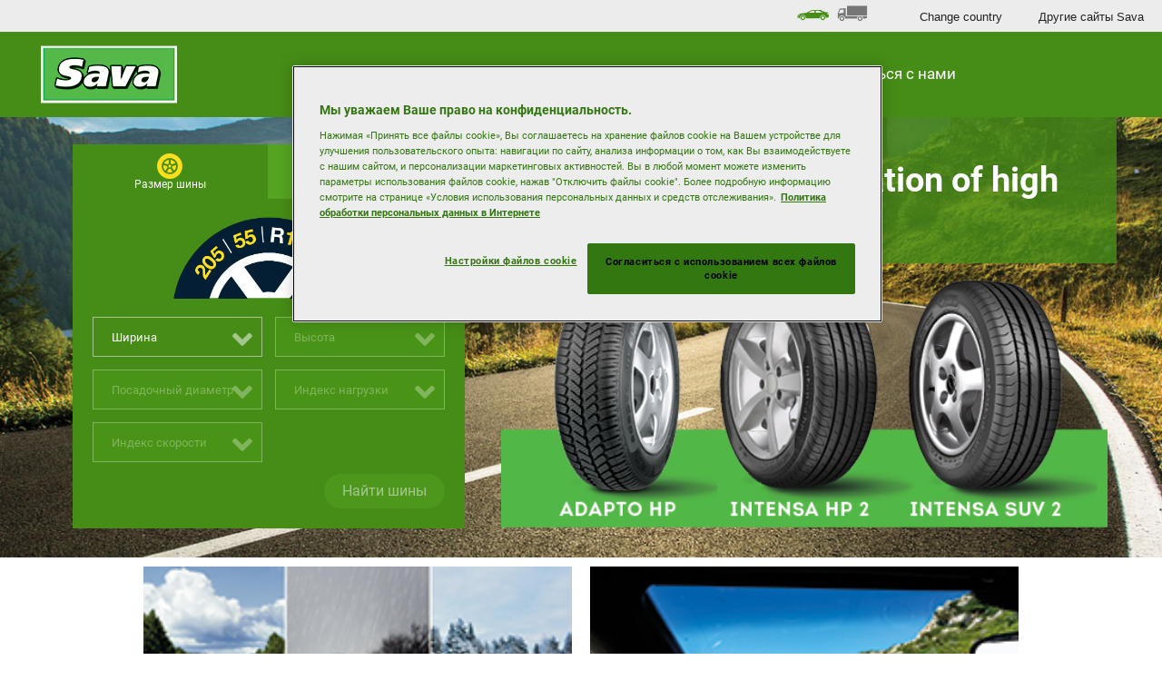

--- FILE ---
content_type: text/html; charset=utf-8
request_url: https://www.sava-tires.com/ru_ru/consumer.html
body_size: 8969
content:

<!DOCTYPE HTML>
<html lang="ru-RU">
    <head>
    <meta charset="UTF-8"/>
    
    
    
    
    
        <title>Sava - шины европейского качества</title>
        
        <meta name="description" content="Шины Sava разработаны в Европе, в их основе лежат технологии Goodyear. Надежные шины по разумной цене! "/>
    
    <meta name="template" content="homepage"/>
    <script defer="defer" type="text/javascript" src="https://rum.hlx.page/.rum/@adobe/helix-rum-js@%5E2/dist/rum-standalone.js" data-routing="env=prod,tier=publish,ams=Goodyear Dunlop Tires"></script>
<script data-google-maps-api-key="AIzaSyCgTyuKpEBeS6vOyY_5LQzt0YqHcdUcl5g">
        var GOOGLE_MAPS_API_KEY = "AIzaSyCgTyuKpEBeS6vOyY_5LQzt0YqHcdUcl5g";
    </script>
    <script type="text/javascript" src="https://maps.googleapis.com/maps/api/js?key=AIzaSyCgTyuKpEBeS6vOyY_5LQzt0YqHcdUcl5g&libraries=places"></script>
    

    
    <script>
      window.digitalData = {
        page: {
          pageInfo: {
            pageName: "Sava - шины европейского качества",
            pageName_en: "consumer",
            destinationURL: "https://www.sava-tires.com/ru_ru/consumer.html",
            referringUrl: "",
            language: "ru_ru",
          },
          category: {
            pageType: "homepage"
          },
        },
      };

      window.page_info = {
        brand: "Sava" || undefined,
        tbu: "consumer brand" || undefined,
        country: "RU" || undefined,
        site_type: "brand" || undefined,
        page_type: "homepage" || undefined,
        pageview_id: "5620520017805764642" || undefined
      };

      dataLayer = window.dataLayer || [];
      const data = {
        event: "dle_page_info",
          ...page_info
        };
      dataLayer.push(data);
    </script>

    

    

    
        <script type="application/ld+json">
            {
  "@context" : "http://schema.org",
  "@type" : "BreadcrumbList",
  "itemListElement" : [ {
    "@type" : "ListItem",
    "position" : 1,
    "item" : {
      "@id" : "https://www.sava-tires.com/ru_ru.html",
      "name" : "Russia"
    }
  }, {
    "@type" : "ListItem",
    "position" : 2,
    "item" : {
      "@id" : "https://www.sava-tires.com/ru_ru/consumer.html",
      "name" : "Sava - шины европейского качества"
    }
  } ]
}
        </script>
    

    
    
        
    
<link rel="stylesheet" href="/etc.clientlibs/sava-consumer/clientlibs/sava-consumer-theme.min.e4c3fd76ba8a6c729ad6b06623ca157d.css" type="text/css">



        
        
    



    

    

    

    

    <meta name="robots" content="index,follow"/>
    
        <link rel="canonical" href="https://www.sava-tires.com/ru_ru/consumer.html"/>
    

    




    
    
    

    
    
    
    

    
    
    <meta name="HandheldFriendly" content="True"/>
    <meta name="MobileOptimized" content="320"/>
    <meta name="viewport" content="width=device-width, initial-scale=1, maximum-scale=1 shrink-to-fit=no"/>
    <meta http-equiv="cleartype" content="on"/>

    <meta name="msapplication-TileColor" content="#da532c"/>
    <meta name="theme-color" content="#ffffff"/>
    
        <meta name="msapplication-TileImage" content="/content/dam/sava/consumer/common/favicons/mstile-144x144.png"/>

        <link rel="apple-touch-icon" sizes="57x57" href="/content/dam/sava/consumer/common/favicons/apple-touch-icon-57x57.png"/>
        <link rel="apple-touch-icon" sizes="60x60" href="/content/dam/sava/consumer/common/favicons/apple-touch-icon-60x60.png"/>
        <link rel="apple-touch-icon" sizes="72x72" href="/content/dam/sava/consumer/common/favicons/apple-touch-icon-72x72.png"/>
        <link rel="apple-touch-icon" sizes="76x76" href="/content/dam/sava/consumer/common/favicons/apple-touch-icon-76x76.png"/>
        <link rel="apple-touch-icon" sizes="114x114" href="/content/dam/sava/consumer/common/favicons/apple-touch-icon-114x114.png"/>
        <link rel="apple-touch-icon" sizes="120x120" href="/content/dam/sava/consumer/common/favicons/apple-touch-icon-120x120.png"/>
        <link rel="apple-touch-icon" sizes="144x144" href="/content/dam/sava/consumer/common/favicons/apple-touch-icon-144x144.png"/>
        <link rel="apple-touch-icon" sizes="152x152" href="/content/dam/sava/consumer/common/favicons/apple-touch-icon-152x152"/>
        <link rel="apple-touch-icon" sizes="180x180" href="/content/dam/sava/consumer/common/favicons/apple-touch-icon-180x180.png"/>
        <link rel="icon" type="image/png" href="/content/dam/sava/consumer/common/favicons/favicon-32x32.png" sizes="32x32"/>
        <link rel="icon" type="image/png" href="/content/dam/sava/consumer/common/favicons/android-chrome-192x192.png" sizes="192x192"/>
        <link rel="icon" type="image/png" href="/content/dam/sava/consumer/common/favicons/favicon-96x96.png" sizes="96x96"/>
        <link rel="icon" type="image/png" href="/content/dam/sava/consumer/common/favicons/favicon-16x16.png" sizes="16x16"/>
        <link rel="manifest" href="/content/dam/sava/consumer/common/favicons/manifest.json"/>
    

</head>
    <body class="page basicpage" id="page-e225e19db8">
        
        
        
            




            



            
<!--Header-->

<header class="cmp-gyepcore-xfheader">

    



<div class="xf-content-height">
    


<div class="cmp-responsivegrid  aem-Grid aem-Grid--12 aem-Grid--default--12 ">
    
    <div class="responsivegrid aem-GridColumn aem-GridColumn--default--12">


<div class="cmp-responsivegrid  aem-Grid aem-Grid--12 aem-Grid--default--12 ">
    
    <div class="mainnavigation aem-GridColumn aem-GridColumn--default--12">
<div class="mainnavigation aem-GridColumn aem-GridColumn--default--12 cmp-gyepcore-xfheader__navwrapper">
    <div class="cmp-conscore-mainnavigation__container">
    <nav class="navbar navbar-expand-md cmp-conscore-mainnavigation__navbar-primary flex-wrap">
        
            <a class="navbar-brand site-logo cmp-conscore-mainnavigation__site-logo" href="https://www.sava-tires.com/ru_ru/consumer.html">
                <img src="/content/dam/sava/consumer/common/sava-banner.png" alt="Sava" class="d-block"/>
            </a>
        
        <a role="button" class="navbar-toggler cmp-conscore-mainnavigation__navbar-toggler" data-toggle="collapse" data-target="#navbar-primary" aria-controls="navbar-primary" aria-expanded="true" aria-label="Toggle navigation">
            <span aria-hidden="true"></span>
            <span aria-hidden="true"></span>
            <span aria-hidden="true"></span>
        </a>
        <div class="navbar-collapse cmp-conscore-mainnavigation__navbar-primary__container" collapse show id="navbar-primary" style="">
            
                
            
                
                    <ul class="navbar-nav mr-auto cmp-conscore-mainnavigation__navbar-primary__navbar-nav">
                        
                        
                            
                                
                                    
                                    
                                        
                                        <li class="nav-item  cmp-conscore-mainnavigation__navbar-primary__nav-item">
                                            <a class="nav-link cmp-conscore-mainnavigation__navbar-primary__nav-link dropdown-toggle" href="#" id='mainNavItem-0' role="button" data-toggle="dropdown" aria-haspopup="true" aria-expanded="false">Шины</a>
                                            <div class="dropdown-menu w-100" aria-labelledby="navbarDropdown">
                                                <div class="d-md-flex justify-content-around">
                                                    <div class="cmp-conscore-xfsubmenu">

    



<div class="xf-content-height">
    


<div class="cmp-responsivegrid  aem-Grid aem-Grid--12 aem-Grid--default--12 ">
    
    <div class="responsivegrid aem-GridColumn aem-GridColumn--default--12">


<div class="cmp-responsivegrid  aem-Grid aem-Grid--12 aem-Grid--default--12 aem-Grid--phone--12 ">
    
    <div class="responsivegrid cmp-responsivegrid--style-icon-summer aem-GridColumn--default--none aem-GridColumn--phone--none aem-GridColumn--phone--12 aem-GridColumn aem-GridColumn--offset--phone--0 aem-GridColumn--default--3 aem-GridColumn--offset--default--0">


<div class="cmp-responsivegrid  aem-Grid aem-Grid--3 aem-Grid--default--3 aem-Grid--phone--12 ">
    
    <div class="image aem-GridColumn--phone--none aem-GridColumn--phone--12 aem-GridColumn aem-GridColumn--offset--phone--0 aem-GridColumn--default--3">
<div data-cmp-is="image" data-cmp-lazy data-cmp-lazythreshold="0" data-cmp-src="/content/experience-fragments/sava/consumer/submenus/tires/ru_ru/_jcr_content/root/responsivegrid/responsivegrid/image.coreimg.85{.width}.png/1666706964890/nav-summer-sava-156.png" data-cmp-widths="100,200,300,400,600,900,1200,1920,2560,3840" data-cmp-aspect="0.5961538461538461" data-asset="/content/dam/sava/consumer/common/browse-category/nav-summer-sava-156.png" data-asset-id="5e9df461-7205-43db-8a1e-fcbeb064bbc4" id="image-66116f33df" class="cmp-image" itemscope itemtype="http://schema.org/ImageObject">
    <a class="cmp-image__link" href="https://www.sava-tires.com/ru_ru/consumer/tires/summer.html" data-cmp-hook-image="link" target="_self">
        <noscript data-cmp-hook-image="noscript">
            
            <img src="data:image/svg+xml,<svg xmlns='http%3A%2F%2Fwww.w3.org%2F2000%2Fsvg' viewBox='0 0 93 156'></svg>" class="cmp-image__image" itemprop="contentUrl" data-cmp-hook-image="image" width="93" height="156"/>
            
        </noscript>
    </a>
    
    
</div>

    
</div>
<div class="link aem-GridColumn--phone--none aem-GridColumn--phone--12 aem-GridColumn aem-GridColumn--offset--phone--0 aem-GridColumn--default--3"><div class="cmp-link">
    
    
    

    <a href="https://www.sava-tires.com/ru_ru/consumer/tires/summer.html" class="cmp-link__link" target="_self">Летние шины</a>
</div></div>

    
</div></div>
<div class="responsivegrid cmp-responsivegrid--style-icon-all-season aem-GridColumn--default--none aem-GridColumn--phone--none aem-GridColumn--phone--12 aem-GridColumn aem-GridColumn--offset--phone--0 aem-GridColumn--default--3 aem-GridColumn--offset--default--0">


<div class="cmp-responsivegrid  aem-Grid aem-Grid--3 aem-Grid--default--3 aem-Grid--phone--12 ">
    
    <div class="image aem-GridColumn--phone--none aem-GridColumn--phone--12 aem-GridColumn aem-GridColumn--offset--phone--0 aem-GridColumn--default--3">
<div data-cmp-is="image" data-cmp-lazy data-cmp-lazythreshold="0" data-cmp-src="/content/experience-fragments/sava/consumer/submenus/tires/ru_ru/_jcr_content/root/responsivegrid/responsivegrid_31275282/image.coreimg.85{.width}.png/1666706966305/nav-all-seasons-sava-156.png" data-cmp-widths="100,200,300,400,600,900,1200,1920,2560,3840" data-cmp-aspect="0.5961538461538461" data-asset="/content/dam/sava/consumer/common/browse-category/nav-all-seasons-sava-156.png" data-asset-id="c57036af-33cb-4c84-b319-94166d996e74" data-title="all-season-tyres" id="image-fe99db5f11" class="cmp-image" itemscope itemtype="http://schema.org/ImageObject">
    <a class="cmp-image__link" href="https://www.sava-tires.com/ru_ru/consumer/tires/all-season.html" data-cmp-hook-image="link" target="_self">
        <noscript data-cmp-hook-image="noscript">
            
            <img src="data:image/svg+xml,<svg xmlns='http%3A%2F%2Fwww.w3.org%2F2000%2Fsvg' viewBox='0 0 93 156'></svg>" class="cmp-image__image" itemprop="contentUrl" data-cmp-hook-image="image" width="93" height="156" alt="all-season-tyres"/>
            
        </noscript>
    </a>
    
    
</div>

    
</div>
<div class="link aem-GridColumn--phone--none aem-GridColumn--phone--12 aem-GridColumn aem-GridColumn--offset--phone--0 aem-GridColumn--default--3"><div class="cmp-link">
    
    
    

    <a href="https://www.sava-tires.com/ru_ru/consumer/tires/all-season.html" class="cmp-link__link" target="_self">Всесезонные шины</a>
</div></div>

    
</div></div>
<div class="responsivegrid cmp-responsivegrid--style-icon-winter aem-GridColumn--default--none aem-GridColumn--phone--none aem-GridColumn--phone--12 aem-GridColumn aem-GridColumn--offset--phone--0 aem-GridColumn--default--3 aem-GridColumn--offset--default--0">


<div class="cmp-responsivegrid  aem-Grid aem-Grid--3 aem-Grid--default--3 aem-Grid--phone--12 ">
    
    <div class="image aem-GridColumn--phone--none aem-GridColumn--phone--12 aem-GridColumn aem-GridColumn--offset--phone--0 aem-GridColumn--default--3">
<div data-cmp-is="image" data-cmp-lazy data-cmp-lazythreshold="0" data-cmp-src="/content/experience-fragments/sava/consumer/submenus/tires/ru_ru/_jcr_content/root/responsivegrid/responsivegrid_501410931/image.coreimg.85{.width}.png/1666706962695/nav-winter-sava-156.png" data-cmp-widths="100,200,300,400,600,900,1200,1920,2560,3840" data-cmp-aspect="0.5961538461538461" data-asset="/content/dam/sava/consumer/common/browse-category/nav-winter-sava-156.png" data-asset-id="2fff7ae1-cc22-43ff-a447-f0a93aa9f6c2" data-title="winter-tyres" id="image-384be17de6" class="cmp-image" itemscope itemtype="http://schema.org/ImageObject">
    <a class="cmp-image__link" href="https://www.sava-tires.com/ru_ru/consumer/tires/winter.html" data-cmp-hook-image="link" target="_self">
        <noscript data-cmp-hook-image="noscript">
            
            <img src="data:image/svg+xml,<svg xmlns='http%3A%2F%2Fwww.w3.org%2F2000%2Fsvg' viewBox='0 0 93 156'></svg>" class="cmp-image__image" itemprop="contentUrl" data-cmp-hook-image="image" width="93" height="156" alt="winter-tyres"/>
            
        </noscript>
    </a>
    
    
</div>

    
</div>
<div class="link aem-GridColumn--phone--none aem-GridColumn--phone--12 aem-GridColumn aem-GridColumn--offset--phone--0 aem-GridColumn--default--3"><div class="cmp-link">
    
    
    

    <a href="https://www.sava-tires.com/ru_ru/consumer/tires/winter.html" class="cmp-link__link" target="_self">Зимние шины</a>
</div></div>

    
</div></div>
<div class="responsivegrid aem-GridColumn--default--none aem-GridColumn--phone--none aem-GridColumn--phone--12 aem-GridColumn aem-GridColumn--offset--phone--0 aem-GridColumn--default--3 aem-GridColumn--offset--default--0">


<div class="cmp-responsivegrid  aem-Grid aem-Grid--3 aem-Grid--default--3 aem-Grid--phone--12 ">
    
    <div class="link aem-GridColumn--phone--none aem-GridColumn--phone--12 aem-GridColumn aem-GridColumn--offset--phone--0 aem-GridColumn--default--3"><div class="cmp-link">
    
    
    

    <a href="https://www.sava-tires.com/ru_ru/consumer/tires.html" class="cmp-link__link" target="_self">Обзор всех шин</a>
</div></div>

    
</div></div>

    
</div></div>

    
</div>
</div></div>

                                                </div>
                                            </div>
                                        </li>
                                    
                                    
                                    
                                    
                                
                            
                            
                            
                            
                        
                            
                            
                            
                                
                                    
                                    
                                        
                                        <li class="nav-item  cmp-conscore-mainnavigation__navbar-primary__nav-item">
                                            <a class="nav-link cmp-conscore-mainnavigation__navbar-primary__nav-link dropdown-toggle" href="#" id='mainNavItem-1' role="button" data-toggle="dropdown" aria-haspopup="true" aria-expanded="false">Почему Sava</a>
                                            <div class="dropdown-menu w-100" aria-labelledby="navbarDropdown">
                                                <div class="d-md-flex justify-content-around">
                                                    <div class="cmp-conscore-xfsubmenu">

    



<div class="xf-content-height">
    


<div class="cmp-responsivegrid  aem-Grid aem-Grid--12 aem-Grid--default--12 ">
    
    <div class="responsivegrid aem-GridColumn aem-GridColumn--default--12">


<div class="cmp-responsivegrid  aem-Grid aem-Grid--12 aem-Grid--default--12 aem-Grid--phone--12 ">
    
    <div class="image aem-GridColumn--default--none aem-GridColumn--phone--none aem-GridColumn--phone--12 aem-GridColumn aem-GridColumn--offset--phone--0 aem-GridColumn--offset--default--0 aem-GridColumn--default--2">
<div data-cmp-is="image" data-cmp-lazy data-cmp-lazythreshold="0" data-cmp-src="/content/experience-fragments/sava/consumer/submenus/why-sava/ru_ru/_jcr_content/root/responsivegrid/image.coreimg.85{.width}.png/1650952504376/intensa-uhp.png" data-cmp-widths="100,200,300,400,600,900,1200,1920,2560,3840" data-cmp-aspect="0.5737704918032787" data-asset="/content/dam/sava/consumer/common/intensa-uhp.png" data-asset-id="15223afc-66b2-4e15-90f7-cd2c6725535b" id="image-3b6e450963" class="cmp-image" itemscope itemtype="http://schema.org/ImageObject">
    
        <noscript data-cmp-hook-image="noscript">
            
            <img src="data:image/svg+xml,<svg xmlns='http%3A%2F%2Fwww.w3.org%2F2000%2Fsvg' viewBox='0 0 210 366'></svg>" class="cmp-image__image" itemprop="contentUrl" data-cmp-hook-image="image" width="210" height="366"/>
            
        </noscript>
    
    
    
</div>

    
</div>
<div class="text aem-GridColumn--default--none aem-GridColumn--phone--none aem-GridColumn--phone--12 aem-GridColumn aem-GridColumn--offset--phone--0 aem-GridColumn--offset--default--0 aem-GridColumn--default--4">
<div class="cmp-text">
    <ul>
<li><a href="/ru_ru/consumer/why-sava/quality-performance-criteria.html" target="_self" title="quality-performance-criteria">Критерии высокой эффективности</a></li>
<li><a href="/ru_ru/consumer/why-sava/test-results.html" target="_self" title="test-results">Тесты шин</a></li>
<li><a href="/ru_ru/consumer/why-sava/eu-tire-label.html" target="_self" title="eu-tire-label">маркировки шин ЕС</a></li>
</ul>

</div>

    
</div>

    
</div></div>

    
</div>
</div></div>

                                                </div>
                                            </div>
                                        </li>
                                    

                                    
                                    
                                    
                                
                            
                            
                        
                            
                            
                            
                                
                                    
                                    
                                        
                                        <li class="nav-item  cmp-conscore-mainnavigation__navbar-primary__nav-item">
                                            <a class="nav-link cmp-conscore-mainnavigation__navbar-primary__nav-link dropdown-toggle" href="#" id='mainNavItem-2' role="button" data-toggle="dropdown" aria-haspopup="true" aria-expanded="false">Всё о шинах</a>
                                            <div class="dropdown-menu w-100" aria-labelledby="navbarDropdown">
                                                <div class="d-md-flex justify-content-around">
                                                    <div class="cmp-conscore-xfsubmenu">

    



<div class="xf-content-height">
    


<div class="cmp-responsivegrid  aem-Grid aem-Grid--12 aem-Grid--default--12 ">
    
    <div class="responsivegrid aem-GridColumn aem-GridColumn--default--12">


<div class="cmp-responsivegrid  aem-Grid aem-Grid--12 aem-Grid--default--12 aem-Grid--phone--12 ">
    
    <div class="text aem-GridColumn--default--none aem-GridColumn--phone--none aem-GridColumn--phone--12 aem-GridColumn aem-GridColumn--offset--phone--0 aem-GridColumn--offset--default--0 aem-GridColumn--default--4">
<div class="cmp-text">
    <div><b>Сезонные шины</b></div>
<div><b> </b></div>
<ul>
<li><a href="/ru_ru/consumer/all-about-tires/seasonal-tires/buying-winter-tires.html" target="_self" title="buying-winter-tires">Покупка зимних шин</a></li>
<li><a href="/ru_ru/consumer/all-about-tires/seasonal-tires/summer-or-all-season-tires.html" target="_self" title="summer-or-all-season-tires">Летние шины против всесезонных шин</a></li>
<li><a href="/ru_ru/consumer/all-about-tires/seasonal-tires/year-round-motoring-tips.html" target="_self" title="year-round-motoring-tips">Советы для автолюбителей на любое время года</a></li>
</ul>
<div> </div>

</div>

    
</div>
<div class="text aem-GridColumn--default--none aem-GridColumn--phone--none aem-GridColumn--phone--12 aem-GridColumn aem-GridColumn--offset--phone--0 aem-GridColumn--offset--default--0 aem-GridColumn--default--4">
<div class="cmp-text">
    <div><b>Советы по выбору шин</b></div>
<div> </div>
<ul>
<li><a href="/ru_ru/consumer/all-about-tires/tire-guide/tire-terminology-guide.html" target="_self" title="tire-terminology-guide">Справочник по шинной терминологии</a></li>
<li><a href="/ru_ru/consumer/all-about-tires/tire-guide/independent-tire-tests.html" target="_self" title="independent-tire-tests">Независимые испытания</a></li>
</ul>

</div>

    
</div>
<div class="text aem-GridColumn--default--none aem-GridColumn--phone--none aem-GridColumn--phone--12 aem-GridColumn aem-GridColumn--offset--phone--0 aem-GridColumn--offset--default--0 aem-GridColumn--default--4">
<div class="cmp-text">
    <div><b>Поймите свою шину</b></div>
<div><b> </b></div>
<ul>
<li><a href="/ru_ru/consumer/all-about-tires/understand-your-tire/reading-your-tire.html" target="_self" title="reading-your-tire">Определение характеристик шин</a></li>
<li><a href="/ru_ru/consumer/all-about-tires/understand-your-tire/how-tires-are-made.html" target="_self" title="how-tires-are-made">Как изготавливаются шины</a></li>
<li><a href="/ru_ru/consumer/all-about-tires/understand-your-tire/caring-for-your-tires.html" target="_self" title="caring-for-your-tires">Уход за шинами</a></li>
</ul>

</div>

    
</div>

    
</div></div>

    
</div>
</div></div>

                                                </div>
                                            </div>
                                        </li>
                                    

                                    
                                    
                                    
                                
                            
                            
                        
                            
                            
                            
                                
                                    
                                    

                                    
                                    
                                        
                                            
                                            <li class="nav-item  cmp-conscore-mainnavigation__navbar-primary__nav-item">
                                                
                                                    <a class="nav-link cmp-conscore-mainnavigation__navbar-primary__nav-link" href="https://www.sava-tires.com/ru_ru/consumer/contact-us.html" target="_self">
                                                        Связаться с нами
                                                    </a>
                                                
                                            </li>
                                        
                                    
                                    
                                
                            
                            
                        
                    </ul>
                
            
                
            
                
            
                
            
            <nav class="cmp-conscore-mainnavigation__navbar-secondary d-md-flex justify-content-end">
                <div class="navbar-tbumenu">
                    <div class="xfpage page basicpage">

    



<div class="xf-content-height">
    


<div class="cmp-responsivegrid  aem-Grid aem-Grid--12 aem-Grid--default--12 ">
    
    <div class="responsivegrid aem-GridColumn aem-GridColumn--default--12">


<div class="cmp-responsivegrid  aem-Grid aem-Grid--12 aem-Grid--default--12 ">
    
    <div class="simplelist cmp-gyepcore-simplelist--style-list-horizontal cmp-gyepcore-simplelist--style-list-icons cmp-gyepcore-simplelist--style-list-no-decoration aem-GridColumn aem-GridColumn--default--12"><div class="cmp-gyepcore-simplelist">
    <ul>
        
    <li>
        
            <a href="https://www.sava-tires.com/ru_ru/consumer.html" target="_self" class="icon-car">
                <span>Автомобиль</span>
            </a>
        
        
    </li>
<li>
        
            <a href="https://www.sava-tires.com/ru_ru/truck.html" target="_self" class="icon-truck">
                <span>Грузовая машина</span>
            </a>
        
        
    </li>


    </ul>
    
</div>

    
</div>

    
</div></div>

    
</div>
</div></div>

                </div>
                <ul class="navbar-nav flex-md-row">
                    <li class="nav-item cmp-conscore-mainnavigation__navbar-secondary__nav-item">
                        <a href="#" class="cmp-conscore-mainnavigation__navbar-secondary__nav-link" data-toggle="modal" data-target="#cmp-conscore-mainnavigation__countries-modal">
                            Change country
                        </a>
                    </li>
                    <li class="nav-item cmp-conscore-mainnavigation__navbar-secondary__nav-item">
                        <a href="#" class="cmp-conscore-mainnavigation__navbar-secondary__nav-link" data-toggle="modal" data-target="#cmp-conscore-mainnavigation__other-sites-modal">
                            Другие сайты Sava
                        </a>
                    </li>
                </ul>
            </nav>
        </div>
        
    </nav>
</div>
</div>
<div class="cmp-gyepcore-xfheader__modalwrapper">
    <div class="modal fade bd-example-modal-lg cmp-conscore-mainnavigation__country-modal" id="cmp-conscore-mainnavigation__countries-modal" tabindex="-1" role="dialog" aria-labelledby="exampleModalLabel" aria-hidden="true">
        <div class="modal-dialog modal-lg" role="document">
            <div class="modal-content">
                <div class="modal-header">
                    <h5 class="modal-title">Change country</h5>
                    <button type="button" class="close" data-dismiss="modal" aria-label="Close">
                        <span aria-hidden="true" class="icon-close"></span>
                    </button>
                </div>
                <div class="modal-body">
                    <ul class="row">
                        
                            
                                <li class="col-lg-3">
                                    
                                        <a href="https://www.sava-tires.com/nl_be/consumer.html" class="nl_BE">
                                            België
                                        </a>
                                    
                                </li>
                            
                                <li class="col-lg-3">
                                    
                                        <a href="https://www.sava-tires.com/fr_be/consumer.html" class="fr_BE">
                                            Belgique
                                        </a>
                                    
                                </li>
                            
                                <li class="col-lg-3">
                                    
                                        <a href="https://www.sava-tires.com/bg_bg/consumer.html" class="bg_BG">
                                            България
                                        </a>
                                    
                                </li>
                            
                                <li class="col-lg-3">
                                    
                                        <a href="https://www.sava-tires.com/cs_cz/consumer.html" class="cs_CZ">
                                            Česká republika
                                        </a>
                                    
                                </li>
                            
                                <li class="col-lg-3">
                                    
                                        <a href="https://www.sava-tires.com/da_dk/consumer.html" class="da_DK">
                                            Danmark
                                        </a>
                                    
                                </li>
                            
                                <li class="col-lg-3">
                                    
                                        <a href="https://www.sava-tires.com/de_de/consumer.html" class="de_DE">
                                            Deutschland
                                        </a>
                                    
                                </li>
                            
                                <li class="col-lg-3">
                                    
                                        <a href="https://www.sava-tires.com/et_ee/consumer.html" class="et_EE">
                                            Eesti
                                        </a>
                                    
                                </li>
                            
                                <li class="col-lg-3">
                                    
                                        <a href="https://www.sava-tires.com/es_es/consumer.html" class="es_ES">
                                            España
                                        </a>
                                    
                                </li>
                            
                                <li class="col-lg-3">
                                    
                                        <a href="https://www.sava-tires.com/el_gr/consumer.html" class="el_GR">
                                            Ελλάδα
                                        </a>
                                    
                                </li>
                            
                                <li class="col-lg-3">
                                    
                                        <a href="https://www.sava-tires.com/fr_fr/consumer.html" class="fr_FR">
                                            France
                                        </a>
                                    
                                </li>
                            
                                <li class="col-lg-3">
                                    
                                        <a href="https://www.sava-tires.com/hr_hr/consumer.html" class="hr_HR">
                                            Hrvatska
                                        </a>
                                    
                                </li>
                            
                                <li class="col-lg-3">
                                    
                                        <a href="https://www.sava-tires.com/en_ie/consumer.html" class="en_IE">
                                            Ireland
                                        </a>
                                    
                                </li>
                            
                                <li class="col-lg-3">
                                    
                                        <a href="https://www.sava-tires.com/it_it/consumer.html" class="it_IT">
                                            Italia
                                        </a>
                                    
                                </li>
                            
                                <li class="col-lg-3">
                                    
                                        <a href="https://www.sava-tires.com/lv_lv/consumer.html" class="lv_LV">
                                            Latvija
                                        </a>
                                    
                                </li>
                            
                                <li class="col-lg-3">
                                    
                                        <a href="https://www.sava-tires.com/lt_lt/consumer.html" class="lt_LT">
                                            Lietuva
                                        </a>
                                    
                                </li>
                            
                                <li class="col-lg-3">
                                    
                                        <a href="https://www.sava-tires.com/hu_hu/consumer.html" class="hu_HU">
                                            Magyarország
                                        </a>
                                    
                                </li>
                            
                                <li class="col-lg-3">
                                    
                                        <a href="https://www.sava-tires.com/nl_nl/consumer.html" class="nl_NL">
                                            Nederland
                                        </a>
                                    
                                </li>
                            
                                <li class="col-lg-3">
                                    
                                        <a href="https://www.sava-tires.com/no_no/consumer.html" class="no_NO">
                                            Norge
                                        </a>
                                    
                                </li>
                            
                                <li class="col-lg-3">
                                    
                                        <a href="https://www.sava-tires.com/de_at/consumer.html" class="de_AT">
                                            Österreich
                                        </a>
                                    
                                </li>
                            
                                <li class="col-lg-3">
                                    
                                        <a href="https://www.sava-tires.com/pl_pl/consumer.html" class="pl_PL">
                                            Polska
                                        </a>
                                    
                                </li>
                            
                                <li class="col-lg-3">
                                    
                                        <a href="https://www.sava-tires.com/pt_pt/consumer.html" class="pt_PT">
                                            Portugal
                                        </a>
                                    
                                </li>
                            
                                <li class="col-lg-3">
                                    
                                        <a href="https://www.sava-tires.com/ro_ro/consumer.html" class="ro_RO">
                                            România
                                        </a>
                                    
                                </li>
                            
                                <li class="col-lg-3">
                                    
                                        <a href="https://www.sava-tires.com/de_ch/consumer.html" class="de_CH">
                                            Schweiz
                                        </a>
                                    
                                </li>
                            
                                <li class="col-lg-3">
                                    
                                        <a href="https://www.sava-tires.com/fr_ch/consumer.html" class="fr_CH">
                                            Suisse
                                        </a>
                                    
                                </li>
                            
                                <li class="col-lg-3">
                                    
                                        <a href="https://www.sava-tires.com/it_ch/consumer.html" class="it_CH">
                                            Svizzera
                                        </a>
                                    
                                </li>
                            
                                <li class="col-lg-3">
                                    
                                        <a href="https://www.sava-tires.com/sl_si/consumer.html" class="sl_SI">
                                            Slovenija
                                        </a>
                                    
                                </li>
                            
                                <li class="col-lg-3">
                                    
                                        <a href="https://www.sava-tires.com/sk_sk/consumer.html" class="sk_SK">
                                            Slovensko
                                        </a>
                                    
                                </li>
                            
                                <li class="col-lg-3">
                                    
                                        <a href="https://www.sava-tires.com/sr_rs/consumer.html" class="sr_RS">
                                            Srbija
                                        </a>
                                    
                                </li>
                            
                                <li class="col-lg-3">
                                    
                                        <a href="https://www.sava-tires.com/fi_fi/consumer.html" class="fi_FI">
                                            Suomi
                                        </a>
                                    
                                </li>
                            
                                <li class="col-lg-3">
                                    
                                        <a href="https://www.sava-tires.com/sv_se/consumer.html" class="sv_SE">
                                            Sverige
                                        </a>
                                    
                                </li>
                            
                                <li class="col-lg-3">
                                    
                                        <a href="https://www.sava-tires.com/tr_tr/consumer.html" class="tr_TR">
                                            Türkiye
                                        </a>
                                    
                                </li>
                            
                                <li class="col-lg-3">
                                    
                                        <a href="https://www.sava-tires.com/en_gb/consumer.html" class="en_GB">
                                            United Kingdom
                                        </a>
                                    
                                </li>
                            
                                <li class="col-lg-3">
                                    
                                        <a href="https://www.sava-tires.com/uk_ua/consumer.html" class="uk_UA">
                                            Україна
                                        </a>
                                    
                                </li>
                            
                        
                    </ul>
                </div>
            </div>
        </div>
    </div>
    <div class="modal fade bd-example-modal-lg cmp-conscore-mainnavigation__othersite-modal" id="cmp-conscore-mainnavigation__other-sites-modal" tabindex="-1" role="dialog" aria-labelledby="exampleModalLabel" aria-hidden="true">
        <div class="modal-dialog modal-lg" role="document">
            <div class="modal-content">
                <div class="modal-header">
                    <h5 class="modal-title">Другие сайты Sava</h5>
                    <button type="button" class="close" data-dismiss="modal" aria-label="Close">
                        <span aria-hidden="true" class="icon-close"></span>
                    </button>
                </div>
                <div class="modal-body">
                    <div class="row">
                        <div class="col-lg-4">
                            <div class="card">
                                <div class="card-body">
                                    <h5 class="card-title">Шины для других транспортных средств</h5>
                                </div>
                            </div>
                            <ul class="list-group list-group-flush">
                                
                                    
                                
                                    
                                
                                    
                                        
                                            <li class="list-group-item">
                                                <a href="/content/sa/ru_ru/consumer" target="_blank" rel="nofollow">
                                                    Легковые автомобили
                                                    
                                                </a>
                                            </li>
                                        
                                    
                                
                                    
                                
                                    
                                
                            </ul>
                        </div>
                        <div class="col-lg-4">
                            <div class="card">
                                <div class="card-body">
                                    <h5 class="card-title">
                                        Другие бренды 
                                    </h5>
                                </div>
                            </div>
                            <ul class="list-group list-group-flush">
                                
                                    
                                
                                    
                                
                                    
                                
                                    
                                        
                                            <li class="list-group-item">
                                                <a href="https://www.dunlop.eu" target="_blank" rel="nofollow">
                                                    Dunlop
                                                    <img src="/content/dam/goodyear/consumer/common/navigation/dunlop-logo-transparent.png" alt="Dunlop" class="pull-right"/>
                                                </a>
                                            </li>
                                        
                                            <li class="list-group-item">
                                                <a href="https://www.fulda.com" target="_blank" rel="nofollow">
                                                    Fulda
                                                    <img src="/content/dam/goodyear/consumer/common/navigation/fulda-logo.png" alt="Fulda" class="pull-right"/>
                                                </a>
                                            </li>
                                        
                                            <li class="list-group-item">
                                                <a href="https://www.goodyear.eu" target="_blank" rel="nofollow">
                                                    Goodyear
                                                    <img src="/content/dam/goodyear/consumer/common/navigation/goodyear-logo-transparent.png" alt="Goodyear" class="pull-right"/>
                                                </a>
                                            </li>
                                        
                                    
                                
                                    
                                
                            </ul>
                        </div>
                        <div class="col-lg-4">
                            <div class="card">
                                <div class="card-body">
                                    <h5 class="card-title">
                                        Для бизнеса
                                    </h5>
                                </div>
                            </div>
                            <ul class="list-group list-group-flush">
                                
                                    
                                
                                    
                                
                                    
                                
                                    
                                
                                    
                                        
                                            <li class="list-group-item">
                                                <a href="https://myway.goodyear.com" target="_blank" rel="nofollow">
                                                    MyWay
                                                    <img src="/content/dam/goodyear/consumer/common/navigation/myway-logo.png" alt="MyWay" class="pull-right"/>
                                                </a>
                                            </li>
                                        
                                    
                                
                            </ul>
                        </div>
                    </div>
                </div>
                <div class="modal-footer">
                    <ul class="list-group list-group-flush">
                        <li class="list-group-item">
                            <a href="https://corporate.goodyear.com" target="_blank" rel="nofollow noopener">Корпоративный сайт Goodyear</a>
                        </li>
                    </ul>
                </div>
            </div>
        </div>
    </div>
</div></div>

    
</div></div>

    
</div>
</div></header>


<!--Main content-->
<div class="root responsivegrid">


<div class="cmp-responsivegrid  aem-Grid aem-Grid--12 aem-Grid--tablet--12 aem-Grid--default--12 aem-Grid--phone--12 ">
    
    <div class="responsivegrid aem-GridColumn--tablet--12 aem-GridColumn--offset--tablet--0 aem-GridColumn--default--none aem-GridColumn--phone--none aem-GridColumn--phone--12 aem-GridColumn--tablet--none aem-GridColumn aem-GridColumn--default--12 aem-GridColumn--offset--phone--0 aem-GridColumn--offset--default--0">


<div class="cmp-responsivegrid  aem-Grid aem-Grid--12 aem-Grid--default--12 ">
    
    <div class="responsivegrid cmp-responsivegrid--style-background-full-width aem-GridColumn aem-GridColumn--default--12">


<div class="cmp-responsivegrid lazyload aem-Grid aem-Grid--12 aem-Grid--default--12 " style="background-image: url(&#39;/content/dam/sava/consumer/common/banners/sava-herobanner-summer-2023-1253x488px.jpg&#39;);">
    
    <div class="responsivegrid cmp-responsivegrid--style-regular-width aem-GridColumn aem-GridColumn--default--12">


<div class="cmp-responsivegrid  aem-Grid aem-Grid--12 aem-Grid--default--12 aem-Grid--phone--12 ">
    
    <div class="responsivegrid cmp-responsivegrid--style-spacing-large aem-GridColumn--default--none aem-GridColumn--phone--none aem-GridColumn--phone--12 aem-GridColumn aem-GridColumn--default--5 aem-GridColumn--offset--phone--0 aem-GridColumn--offset--default--0">


<div class="cmp-responsivegrid  aem-Grid aem-Grid--5 aem-Grid--default--5 aem-Grid--phone--12 ">
    
    <div class="tirefinder aem-GridColumn--phone--12 aem-GridColumn aem-GridColumn--default--5"><section class="cmp-conscore-tirefinder__wrapper">
    <div class="cmp-conscore-tirefinder__container">
        <p></p>
        <div class="cmp-conscore-tirefinder__block">
            <ul class="tab-nav">
                <li class="active"><a href="#" data-tab="tab-search-tire" class="bt-search-tire">Размер шины</a></li>
                <li><a href="#" data-tab="tab-search-vehicle" class="bt-search-vehicle">Модель автомобиля</a></li>
                
            </ul>
            <div class="tab-content">
                <div id="tab-search-tire" class="tabs"><div class="tires-img">
    <div class="tires-img-center">
    </div>
</div>
<div class="select-container">
    <select name="tire-width" class="tire-width" data-placeholder="Ширина">
    </select>
    <select name="tire-height" class="tire-height" data-placeholder="Высота">
    </select>
    <select name="rim-size" class="rim-size" data-placeholder="Посадочный диаметр">
    </select>
    <select name="load-index" class="load-index" data-placeholder="Индекс нагрузки">
    </select>
    <select name="speed-index" class="speed-index" data-placeholder="Индекс скорости">
    </select>
</div>
</div>
                <div id="tab-search-vehicle" class="tabs"><div class="select-container">
  <select name="vehicle-brand" class="vehicle-brand" data-placeholder="Укажите марку автомобиля"></select>
  <select name="vehicle-model" class="vehicle-model" data-placeholder="Укажите модель автомобиля"></select>
  <select name="vehicle-year" class="vehicle-year" data-placeholder="Укажите год выпуска автомобиля"></select>
  <select name="vehicle-fuel-type" class="vehicle-fuel-type" data-placeholder="Выберите тип топлива"></select>
  <select name="vehicle-performance" class="vehicle-performance" data-placeholder="Укажите объем двигателя"></select>
  <select name="vehicle-tire-size" class="vehicle-tire-size" data-placeholder="Размер шины"></select>
</div>
</div>
                
                <div id="tab-footer"><div class="tire-finder-footer" data-results="/content/sa/ru_ru/consumer/tires/results.html" data-message-no-description="На Ваш автомобиль могут быть установлены данные размеры шин. Если Вы заинтересованы в зимних или всесезонных шинах, обратите внимание на то, что индексы нагрузки и скорости могут отличаться от индексов на летних шинах. Мы рекомендуем проверить техническую информацию о Вашем транспортном средстве для выбора подходящих шин.">

    <a href="#" class="cta disabled find-tires">Найти шины</a>
</div>
</div>
            </div>
        </div>
    </div>
</section>


<input type="hidden" id="msg-no-results" value="Поиск не дал результатов"/>
<input type="hidden" id="msg-results-not-loaded" value="conscore_the-results-could-not-be-loaded"/>
<input type="hidden" id="msg-loading" value="conscore_loading-more-results"/>
<input type="hidden" id="msg-searching" value="conscore_searching"/>
</div>

    
</div></div>
<div class="responsivegrid aem-GridColumn--default--none aem-GridColumn--phone--none aem-GridColumn--phone--12 aem-GridColumn aem-GridColumn--default--7 aem-GridColumn--offset--phone--0 aem-GridColumn--offset--default--0">


<div class="cmp-responsivegrid  aem-Grid aem-Grid--7 aem-Grid--default--7 aem-Grid--phone--12 ">
    
    <div class="title cmp-title--style-variation-2 cmp-title--style-title-variation-1 aem-GridColumn--phone--12 aem-GridColumn aem-GridColumn--default--7">
<div class="cmp-title">
    <h1 class="cmp-title__text">Sava Tyres - New generation of high performance</h1>
</div>

    

</div>
<div class="image aem-GridColumn--phone--12 aem-GridColumn aem-GridColumn--default--7">
<div data-cmp-is="image" data-cmp-lazy data-cmp-lazythreshold="0" data-cmp-src="/ru_ru/consumer/_jcr_content/root/responsivegrid/responsivegrid_1361980625/responsivegrid/responsivegrid_1199743642/image.coreimg.85{.width}.png/1680092733374/sava-lineup-summer-2023.png" data-cmp-widths="100,200,300,400,600,900,1200,1920,2560,3840" data-cmp-aspect="2.3807531380753137" data-asset="/content/dam/sava/consumer/common/banners/sava-lineup-summer-2023.png" data-asset-id="f64881a7-7823-4741-8d50-9cc6545f058b" id="image-c446d63cfe" class="cmp-image" itemscope itemtype="http://schema.org/ImageObject">
    
        <noscript data-cmp-hook-image="noscript">
            
            <img src="data:image/svg+xml,<svg xmlns='http%3A%2F%2Fwww.w3.org%2F2000%2Fsvg' viewBox='0 0 569 239'></svg>" class="cmp-image__image" itemprop="contentUrl" data-cmp-hook-image="image" width="569" height="239"/>
            
        </noscript>
    
    
    
</div>

    
</div>

    
</div></div>

    
</div></div>

    
</div></div>
<div class="responsivegrid aem-GridColumn aem-GridColumn--default--12">


<div class="cmp-responsivegrid  aem-Grid aem-Grid--12 aem-Grid--default--12 aem-Grid--phone--12 ">
    
    <div class="teaser image aem-GridColumn--default--none aem-GridColumn--phone--none aem-GridColumn--phone--12 aem-GridColumn aem-GridColumn--default--5 aem-GridColumn--offset--phone--0 aem-GridColumn--offset--default--1">
    
    
    
    <div class="cmp-gyepcore-teaser">
        
            <div data-cmp-is="image" data-cmp-lazy="true" data-cmp-src="/ru_ru/consumer/_jcr_content/root/responsivegrid/responsivegrid_759431573/teaser.coreimg.85{.width}.jpeg/1666706965056/first-doormat-tire.jpeg" data-cmp-aspect="1.5683453237410072" data-cmp-widths="300,400,600,900,1200" class="cmp-gyepcore-teaser__image">
                
                <noscript data-cmp-hook-image="noscript">
                    <img src="/content/dam/sava/consumer/common/first-doormat-tire.jpg" class="cmp-image__image" itemprop="contentUrl" alt="full-range-of-tyres" width="218" height="139" data-cmp-hook-image="image"/>
                </noscript>
            </div>
            
    <div class="cmp-gyepcore-teaser__text">
        <h3 class="cmp-gyepcore-teaser__title">Весь ассортимент шин</h3>
        <div class="cmp-gyepcore-teaser__description"><p>Доступные шины для вашего автомобиля и стиля езды.</p>
</div>
        <a href="https://www.sava-tires.com/ru_ru/consumer/tires.html" target="_self" class="cmp-gyepcore-teaser__link">Просмотреть наши шины</a>
    </div>

        
    </div>






    


</div>
<div class="teaser image aem-GridColumn--phone--none aem-GridColumn--default--hide aem-GridColumn--phone--12 aem-GridColumn aem-GridColumn--default--5 aem-GridColumn--offset--phone--0 aem-GridColumn--offset--default--0">
    
    
    
    <div class="cmp-gyepcore-teaser">
        
            <div data-cmp-is="image" data-cmp-lazy="true" data-cmp-src="/ru_ru/consumer/_jcr_content/root/responsivegrid/responsivegrid_759431573/teaser_603913268.coreimg.85{.width}.jpeg/1666706963701/second-doormat-tire.jpeg" data-cmp-aspect="1.5683453237410072" data-cmp-widths="300,400,600,900,1200" class="cmp-gyepcore-teaser__image">
                
                <noscript data-cmp-hook-image="noscript">
                    <img src="/content/dam/sava/consumer/common/second-doormat-tire.jpg" class="cmp-image__image" itemprop="contentUrl" alt="tyre-advice" width="218" height="139" data-cmp-hook-image="image"/>
                </noscript>
            </div>
            
    <div class="cmp-gyepcore-teaser__text">
        <h3 class="cmp-gyepcore-teaser__title">Подобрать шины</h3>
        <div class="cmp-gyepcore-teaser__description"><p>Следите за своими шинами с нашими советами.v</p>
</div>
        <a href="https://www.sava-tires.com/ru_ru/consumer/all-about-tires/understand-your-tire/caring-for-your-tires.html" target="_self" class="cmp-gyepcore-teaser__link">Просмотреть советы</a>
    </div>

        
    </div>






    


</div>
<div class="ghost aem-GridColumn aem-GridColumn--default--12">

</div>

    
</div></div>

    
</div></div>

    
</div></div>

<!--Footer-->

<footer class="cmp-gyepcore-xffooter">

    



<div class="xf-content-height">
    


<div class="cmp-responsivegrid  aem-Grid aem-Grid--12 aem-Grid--default--12 ">
    
    <div class="responsivegrid aem-GridColumn aem-GridColumn--default--12">


<div class="cmp-responsivegrid  aem-Grid aem-Grid--12 aem-Grid--default--12 aem-Grid--phone--12 ">
    
    <div class="responsivegrid cmp-responsivegrid--style-horisontal-list aem-GridColumn--default--none aem-GridColumn--phone--none aem-GridColumn--phone--12 aem-GridColumn aem-GridColumn--default--12 aem-GridColumn--offset--phone--0 aem-GridColumn--offset--default--0">


<div class="cmp-responsivegrid  aem-Grid aem-Grid--12 aem-Grid--default--12 aem-Grid--phone--12 ">
    
    <div class="title cmp-title--style-hide-title-on-desktop aem-GridColumn--phone--12 aem-GridColumn aem-GridColumn--default--12">
<div class="cmp-title">
    <h1 class="cmp-title__text">Legal Links</h1>
</div>

    

</div>
<div class="simplelist cmp-gyepcore-simplelist--style-list-horizontal cmp-gyepcore-simplelist--style-list-no-decoration cmp-gyepcore-simplelist--style-position-right aem-GridColumn--phone--12 aem-GridColumn aem-GridColumn--default--12"><div class="cmp-gyepcore-simplelist">
    <ul>
        
    <li>
        
            <a href="https://www.sava-tires.com/ru_ru/consumer/sitemap.html" target="_self">
                <span>Карта сайта</span>
            </a>
        
        
    </li>
<li>
        
            <a href="https://corporate.goodyear.com/us/en.html" target="_blank">
                <span>Корпоративный портал</span>
            </a>
        
        
    </li>
<li>
        
            <a href="https://www.sava-tires.com/ru_ru/consumer/contact-us.html" target="_self">
                <span>Контакты</span>
            </a>
        
        
    </li>
<li>
        
            <a href="https://www.sava-tires.com/ru_ru/consumer/footer/privacy-statement.html" target="_self">
                <span>Положение о конфиденциальности</span>
            </a>
        
        
    </li>
<li>
        
            <a href="https://www.sava-tires.com/ru_ru/consumer/footer/terms-of-use.html" target="_self">
                <span>Условия использования</span>
            </a>
        
        
    </li>


    </ul>
    
</div>

    
</div>

    
</div></div>

    
</div></div>

    
</div>
</div></footer>



            
    
    
    
    <!--Google Tag Manager -->
    <noscript><iframe src="//www.googletagmanager.com/ns.html?id=GTM-KK5BDWQ" height="0" width="0" style="display:none;visibility:hidden"></iframe></noscript>
    <script>(function (w, d, s, l, i) {
        w[l] = w[l] || [];
        w[l].push({
            'gtm.start':
                new Date().getTime(), event: 'gtm.js'
        });
        var f = d.getElementsByTagName(s)[0],
            j = d.createElement(s), dl = l != 'dataLayer' ? '&l=' + l : '';
        j.async = true;
        j.src =
            'https://www.googletagmanager.com/gtm.js?id=' + i + dl;
        f.parentNode.insertBefore(j, f);
    })(window, document, 'script', 'dataLayer', "GTM-KK5BDWQ");
    </script>
    <!--End Google Tag Manager-->

    
        
    
<script src="/etc.clientlibs/clientlibs/granite/jquery.min.3e24d4d067ac58228b5004abb50344ef.js"></script>
<script src="/etc.clientlibs/clientlibs/granite/utils.min.899004cc02c33efc1f6694b1aee587fd.js"></script>
<script src="/etc.clientlibs/core/wcm/components/commons/site/clientlibs/utils.min.9a20347481f35c44bd1c5b2e31cd2cc8.js"></script>
<script src="/etc.clientlibs/core/wcm/components/commons/site/clientlibs/container.min.0a6aff292f5cc42142779cde92054524.js"></script>
<script src="/etc.clientlibs/sava-consumer/clientlibs/sava-consumer-theme.min.3dbd05a59704713fe13554c2aee6b6dd.js"></script>



        
    
    
    


    

    

    
    
    

            

        
    </body>
</html>


--- FILE ---
content_type: text/css
request_url: https://www.sava-tires.com/etc.clientlibs/sava-consumer/clientlibs/sava-consumer-theme.min.e4c3fd76ba8a6c729ad6b06623ca157d.css
body_size: 56497
content:
.cmp-carousel__content{position:relative}
.cmp-carousel__item{display:none}
.cmp-carousel__item--active{display:block}
.cmp-carousel__action{-webkit-appearance:none;-moz-appearance:none;appearance:none}
.cmp-carousel__indicators{display:flex;flex-wrap:wrap;justify-content:center;margin:0;padding:0;list-style:none}
.cmp-carousel__indicator{position:relative;flex:0 1 auto;width:10px;height:10px;margin:0 7px;border-radius:50%;font-size:0;text-indent:-3000px;background-color:rgba(0,0,0,0.5)}
.cmp-carousel__indicator--active{background-color:rgba(0,0,0,0.8)}
.cmp-tabs__tablist{display:flex;flex-wrap:wrap;padding-left:0;list-style:none}
.cmp-tabs__tab{box-sizing:border-box;border-bottom:1px solid transparent;padding:.5rem 1rem;cursor:pointer}
.cmp-tabs__tab--active{border-color:inherit}
.cmp-tabs__tabpanel{display:none}
.cmp-tabs__tabpanel--active{display:block}
.cmp-pdfviewer__content{height:500px}
.pdfviewer:not(.cq-Editable-dom) .cmp-pdfviewer__full-window-borderless{height:100vh;position:fixed;width:100vw;top:0;left:0;z-index:9999}
.pdfviewer.cq-Editable-dom .cmp-pdfviewer__full-window-borderless{height:500px}
/*! normalize.css v8.0.1 | MIT License | github.com/necolas/normalize.css */html{line-height:1.15;-webkit-text-size-adjust:100%}
body{margin:0}
main{display:block}
h1{font-size:2em;margin:.67em 0}
hr{box-sizing:content-box;height:0;overflow:visible}
pre{font-family:monospace,monospace;font-size:1em}
a{background-color:transparent}
abbr[title]{border-bottom:0;text-decoration:underline;text-decoration:underline dotted}
b,strong{font-weight:bolder}
code,kbd,samp{font-family:monospace,monospace;font-size:1em}
small{font-size:80%}
sub,sup{font-size:75%;line-height:0;position:relative;vertical-align:baseline}
sub{bottom:-0.25em}
sup{top:-0.5em}
img{border-style:none}
button,input,optgroup,select,textarea{font-family:inherit;font-size:100%;line-height:1.15;margin:0}
button,input{overflow:visible}
button,select{text-transform:none}
button,[type="button"],[type="reset"],[type="submit"]{-webkit-appearance:button}
button::-moz-focus-inner,[type="button"]::-moz-focus-inner,[type="reset"]::-moz-focus-inner,[type="submit"]::-moz-focus-inner{border-style:none;padding:0}
button:-moz-focusring,[type="button"]:-moz-focusring,[type="reset"]:-moz-focusring,[type="submit"]:-moz-focusring{outline:1px dotted ButtonText}
fieldset{padding:.35em .75em .625em}
legend{box-sizing:border-box;color:inherit;display:table;max-width:100%;padding:0;white-space:normal}
progress{vertical-align:baseline}
textarea{overflow:auto}
[type="checkbox"],[type="radio"]{box-sizing:border-box;padding:0}
[type="number"]::-webkit-inner-spin-button,[type="number"]::-webkit-outer-spin-button{height:auto}
[type="search"]{-webkit-appearance:textfield;outline-offset:-2px}
[type="search"]::-webkit-search-decoration{-webkit-appearance:none}
::-webkit-file-upload-button{-webkit-appearance:button;font:inherit}
details{display:block}
summary{display:list-item}
template{display:none}
[hidden]{display:none}
.select2-container{box-sizing:border-box;display:inline-block;margin:0;position:relative;vertical-align:middle}
.select2-container .select2-selection--single{box-sizing:border-box;cursor:pointer;display:block;height:28px;user-select:none;-webkit-user-select:none}
.select2-container .select2-selection--single .select2-selection__rendered{display:block;padding-left:8px;padding-right:20px;overflow:hidden;text-overflow:ellipsis;white-space:nowrap}
.select2-container .select2-selection--single .select2-selection__clear{position:relative}
.select2-container[dir="rtl"] .select2-selection--single .select2-selection__rendered{padding-right:8px;padding-left:20px}
.select2-container .select2-selection--multiple{box-sizing:border-box;cursor:pointer;display:block;min-height:32px;user-select:none;-webkit-user-select:none}
.select2-container .select2-selection--multiple .select2-selection__rendered{display:inline-block;overflow:hidden;padding-left:8px;text-overflow:ellipsis;white-space:nowrap}
.select2-container .select2-search--inline{float:left}
.select2-container .select2-search--inline .select2-search__field{box-sizing:border-box;border:0;font-size:100%;margin-top:5px;padding:0}
.select2-container .select2-search--inline .select2-search__field::-webkit-search-cancel-button{-webkit-appearance:none}
.select2-dropdown{background-color:white;border:1px solid #aaa;border-radius:4px;box-sizing:border-box;display:block;position:absolute;left:-100000px;width:100%;z-index:1051}
.select2-results{display:block}
.select2-results__options{list-style:none;margin:0;padding:0}
.select2-results__option{padding:6px;user-select:none;-webkit-user-select:none}
.select2-results__option[aria-selected]{cursor:pointer}
.select2-container--open .select2-dropdown{left:0}
.select2-container--open .select2-dropdown--above{border-bottom:0;border-bottom-left-radius:0;border-bottom-right-radius:0}
.select2-container--open .select2-dropdown--below{border-top:0;border-top-left-radius:0;border-top-right-radius:0}
.select2-search--dropdown{display:block;padding:4px}
.select2-search--dropdown .select2-search__field{padding:4px;width:100%;box-sizing:border-box}
.select2-search--dropdown .select2-search__field::-webkit-search-cancel-button{-webkit-appearance:none}
.select2-search--dropdown.select2-search--hide{display:none}
.select2-close-mask{border:0;margin:0;padding:0;display:block;position:fixed;left:0;top:0;min-height:100%;min-width:100%;height:auto;width:auto;opacity:0;z-index:99;background-color:#fff;filter:alpha(opacity=0)}
.select2-hidden-accessible{border:0 !important;clip:rect(0 0 0 0) !important;-webkit-clip-path:inset(50%) !important;clip-path:inset(50%) !important;height:1px !important;overflow:hidden !important;padding:0 !important;position:absolute !important;width:1px !important;white-space:nowrap !important}
.select2-container--default .select2-selection--single{background-color:#fff;border:1px solid #aaa;border-radius:4px}
.select2-container--default .select2-selection--single .select2-selection__rendered{color:#444;line-height:28px}
.select2-container--default .select2-selection--single .select2-selection__clear{cursor:pointer;float:right;font-weight:bold}
.select2-container--default .select2-selection--single .select2-selection__placeholder{color:#999}
.select2-container--default .select2-selection--single .select2-selection__arrow{height:26px;position:absolute;top:1px;right:1px;width:20px}
.select2-container--default .select2-selection--single .select2-selection__arrow b{border-color:#888 transparent transparent transparent;border-style:solid;border-width:5px 4px 0 4px;height:0;left:50%;margin-left:-4px;margin-top:-2px;position:absolute;top:50%;width:0}
.select2-container--default[dir="rtl"] .select2-selection--single .select2-selection__clear{float:left}
.select2-container--default[dir="rtl"] .select2-selection--single .select2-selection__arrow{left:1px;right:auto}
.select2-container--default.select2-container--disabled .select2-selection--single{background-color:#eee;cursor:default}
.select2-container--default.select2-container--disabled .select2-selection--single .select2-selection__clear{display:none}
.select2-container--default.select2-container--open .select2-selection--single .select2-selection__arrow b{border-color:transparent transparent #888 transparent;border-width:0 4px 5px 4px}
.select2-container--default .select2-selection--multiple{background-color:white;border:1px solid #aaa;border-radius:4px;cursor:text}
.select2-container--default .select2-selection--multiple .select2-selection__rendered{box-sizing:border-box;list-style:none;margin:0;padding:0 5px;width:100%}
.select2-container--default .select2-selection--multiple .select2-selection__rendered li{list-style:none}
.select2-container--default .select2-selection--multiple .select2-selection__clear{cursor:pointer;float:right;font-weight:bold;margin-top:5px;margin-right:10px;padding:1px}
.select2-container--default .select2-selection--multiple .select2-selection__choice{background-color:#e4e4e4;border:1px solid #aaa;border-radius:4px;cursor:default;float:left;margin-right:5px;margin-top:5px;padding:0 5px}
.select2-container--default .select2-selection--multiple .select2-selection__choice__remove{color:#999;cursor:pointer;display:inline-block;font-weight:bold;margin-right:2px}
.select2-container--default .select2-selection--multiple .select2-selection__choice__remove:hover{color:#333}
.select2-container--default[dir="rtl"] .select2-selection--multiple .select2-selection__choice,.select2-container--default[dir="rtl"] .select2-selection--multiple .select2-search--inline{float:right}
.select2-container--default[dir="rtl"] .select2-selection--multiple .select2-selection__choice{margin-left:5px;margin-right:auto}
.select2-container--default[dir="rtl"] .select2-selection--multiple .select2-selection__choice__remove{margin-left:2px;margin-right:auto}
.select2-container--default.select2-container--focus .select2-selection--multiple{border:solid black 1px;outline:0}
.select2-container--default.select2-container--disabled .select2-selection--multiple{background-color:#eee;cursor:default}
.select2-container--default.select2-container--disabled .select2-selection__choice__remove{display:none}
.select2-container--default.select2-container--open.select2-container--above .select2-selection--single,.select2-container--default.select2-container--open.select2-container--above .select2-selection--multiple{border-top-left-radius:0;border-top-right-radius:0}
.select2-container--default.select2-container--open.select2-container--below .select2-selection--single,.select2-container--default.select2-container--open.select2-container--below .select2-selection--multiple{border-bottom-left-radius:0;border-bottom-right-radius:0}
.select2-container--default .select2-search--dropdown .select2-search__field{border:1px solid #aaa}
.select2-container--default .select2-search--inline .select2-search__field{background:transparent;border:0;outline:0;box-shadow:none;-webkit-appearance:textfield}
.select2-container--default .select2-results>.select2-results__options{max-height:200px;overflow-y:auto}
.select2-container--default .select2-results__option[role=group]{padding:0}
.select2-container--default .select2-results__option[aria-disabled=true]{color:#999}
.select2-container--default .select2-results__option[aria-selected=true]{background-color:#ddd}
.select2-container--default .select2-results__option .select2-results__option{padding-left:1em}
.select2-container--default .select2-results__option .select2-results__option .select2-results__group{padding-left:0}
.select2-container--default .select2-results__option .select2-results__option .select2-results__option{margin-left:-1em;padding-left:2em}
.select2-container--default .select2-results__option .select2-results__option .select2-results__option .select2-results__option{margin-left:-2em;padding-left:3em}
.select2-container--default .select2-results__option .select2-results__option .select2-results__option .select2-results__option .select2-results__option{margin-left:-3em;padding-left:4em}
.select2-container--default .select2-results__option .select2-results__option .select2-results__option .select2-results__option .select2-results__option .select2-results__option{margin-left:-4em;padding-left:5em}
.select2-container--default .select2-results__option .select2-results__option .select2-results__option .select2-results__option .select2-results__option .select2-results__option .select2-results__option{margin-left:-5em;padding-left:6em}
.select2-container--default .select2-results__option--highlighted[aria-selected]{background-color:#5897fb;color:white}
.select2-container--default .select2-results__group{cursor:default;display:block;padding:6px}
.select2-container--classic .select2-selection--single{background-color:#f7f7f7;border:1px solid #aaa;border-radius:4px;outline:0;background-image:-webkit-linear-gradient(top,white 50%,#eee 100%);background-image:-o-linear-gradient(top,white 50%,#eee 100%);background-image:linear-gradient(to bottom,white 50%,#eee 100%);background-repeat:repeat-x;filter:progid:DXImageTransform.Microsoft.gradient(startColorstr='#FFFFFFFF',endColorstr='#FFEEEEEE',GradientType=0)}
.select2-container--classic .select2-selection--single:focus{border:1px solid #5897fb}
.select2-container--classic .select2-selection--single .select2-selection__rendered{color:#444;line-height:28px}
.select2-container--classic .select2-selection--single .select2-selection__clear{cursor:pointer;float:right;font-weight:bold;margin-right:10px}
.select2-container--classic .select2-selection--single .select2-selection__placeholder{color:#999}
.select2-container--classic .select2-selection--single .select2-selection__arrow{background-color:#ddd;border:0;border-left:1px solid #aaa;border-top-right-radius:4px;border-bottom-right-radius:4px;height:26px;position:absolute;top:1px;right:1px;width:20px;background-image:-webkit-linear-gradient(top,#eee 50%,#ccc 100%);background-image:-o-linear-gradient(top,#eee 50%,#ccc 100%);background-image:linear-gradient(to bottom,#eee 50%,#ccc 100%);background-repeat:repeat-x;filter:progid:DXImageTransform.Microsoft.gradient(startColorstr='#FFEEEEEE',endColorstr='#FFCCCCCC',GradientType=0)}
.select2-container--classic .select2-selection--single .select2-selection__arrow b{border-color:#888 transparent transparent transparent;border-style:solid;border-width:5px 4px 0 4px;height:0;left:50%;margin-left:-4px;margin-top:-2px;position:absolute;top:50%;width:0}
.select2-container--classic[dir="rtl"] .select2-selection--single .select2-selection__clear{float:left}
.select2-container--classic[dir="rtl"] .select2-selection--single .select2-selection__arrow{border:0;border-right:1px solid #aaa;border-radius:0;border-top-left-radius:4px;border-bottom-left-radius:4px;left:1px;right:auto}
.select2-container--classic.select2-container--open .select2-selection--single{border:1px solid #5897fb}
.select2-container--classic.select2-container--open .select2-selection--single .select2-selection__arrow{background:transparent;border:0}
.select2-container--classic.select2-container--open .select2-selection--single .select2-selection__arrow b{border-color:transparent transparent #888 transparent;border-width:0 4px 5px 4px}
.select2-container--classic.select2-container--open.select2-container--above .select2-selection--single{border-top:0;border-top-left-radius:0;border-top-right-radius:0;background-image:-webkit-linear-gradient(top,white 0,#eee 50%);background-image:-o-linear-gradient(top,white 0,#eee 50%);background-image:linear-gradient(to bottom,white 0,#eee 50%);background-repeat:repeat-x;filter:progid:DXImageTransform.Microsoft.gradient(startColorstr='#FFFFFFFF',endColorstr='#FFEEEEEE',GradientType=0)}
.select2-container--classic.select2-container--open.select2-container--below .select2-selection--single{border-bottom:0;border-bottom-left-radius:0;border-bottom-right-radius:0;background-image:-webkit-linear-gradient(top,#eee 50%,white 100%);background-image:-o-linear-gradient(top,#eee 50%,white 100%);background-image:linear-gradient(to bottom,#eee 50%,white 100%);background-repeat:repeat-x;filter:progid:DXImageTransform.Microsoft.gradient(startColorstr='#FFEEEEEE',endColorstr='#FFFFFFFF',GradientType=0)}
.select2-container--classic .select2-selection--multiple{background-color:white;border:1px solid #aaa;border-radius:4px;cursor:text;outline:0}
.select2-container--classic .select2-selection--multiple:focus{border:1px solid #5897fb}
.select2-container--classic .select2-selection--multiple .select2-selection__rendered{list-style:none;margin:0;padding:0 5px}
.select2-container--classic .select2-selection--multiple .select2-selection__clear{display:none}
.select2-container--classic .select2-selection--multiple .select2-selection__choice{background-color:#e4e4e4;border:1px solid #aaa;border-radius:4px;cursor:default;float:left;margin-right:5px;margin-top:5px;padding:0 5px}
.select2-container--classic .select2-selection--multiple .select2-selection__choice__remove{color:#888;cursor:pointer;display:inline-block;font-weight:bold;margin-right:2px}
.select2-container--classic .select2-selection--multiple .select2-selection__choice__remove:hover{color:#555}
.select2-container--classic[dir="rtl"] .select2-selection--multiple .select2-selection__choice{float:right;margin-left:5px;margin-right:auto}
.select2-container--classic[dir="rtl"] .select2-selection--multiple .select2-selection__choice__remove{margin-left:2px;margin-right:auto}
.select2-container--classic.select2-container--open .select2-selection--multiple{border:1px solid #5897fb}
.select2-container--classic.select2-container--open.select2-container--above .select2-selection--multiple{border-top:0;border-top-left-radius:0;border-top-right-radius:0}
.select2-container--classic.select2-container--open.select2-container--below .select2-selection--multiple{border-bottom:0;border-bottom-left-radius:0;border-bottom-right-radius:0}
.select2-container--classic .select2-search--dropdown .select2-search__field{border:1px solid #aaa;outline:0}
.select2-container--classic .select2-search--inline .select2-search__field{outline:0;box-shadow:none}
.select2-container--classic .select2-dropdown{background-color:white;border:1px solid transparent}
.select2-container--classic .select2-dropdown--above{border-bottom:0}
.select2-container--classic .select2-dropdown--below{border-top:0}
.select2-container--classic .select2-results>.select2-results__options{max-height:200px;overflow-y:auto}
.select2-container--classic .select2-results__option[role=group]{padding:0}
.select2-container--classic .select2-results__option[aria-disabled=true]{color:grey}
.select2-container--classic .select2-results__option--highlighted[aria-selected]{background-color:#3875d7;color:white}
.select2-container--classic .select2-results__group{cursor:default;display:block;padding:6px}
.select2-container--classic.select2-container--open .select2-dropdown{border-color:#5897fb}
.aem-Grid{display:block;width:100%}
.aem-Grid::before,.aem-Grid::after{display:table;content:" "}
.aem-Grid::after{clear:both}
.aem-Grid-newComponent{clear:both;margin:0}
.aem-GridColumn{box-sizing:border-box;clear:both}
.aem-GridShowHidden>.aem-Grid>.aem-GridColumn{display:block !important}
.aem-Grid{width:auto}
.aem-Grid.aem-Grid--1>.aem-GridColumn.aem-GridColumn--default--1{float:left;clear:none;width:100%}
.aem-Grid.aem-Grid--1>.aem-GridColumn.aem-GridColumn--offset--default--0{margin-left:0}
.aem-Grid.aem-Grid--1>.aem-GridColumn.aem-GridColumn--offset--default--1{margin-left:100%}
.aem-Grid.aem-Grid--2>.aem-GridColumn.aem-GridColumn--default--1{float:left;clear:none;width:50%}
.aem-Grid.aem-Grid--2>.aem-GridColumn.aem-GridColumn--default--2{float:left;clear:none;width:100%}
.aem-Grid.aem-Grid--2>.aem-GridColumn.aem-GridColumn--offset--default--0{margin-left:0}
.aem-Grid.aem-Grid--2>.aem-GridColumn.aem-GridColumn--offset--default--1{margin-left:50%}
.aem-Grid.aem-Grid--2>.aem-GridColumn.aem-GridColumn--offset--default--2{margin-left:100%}
.aem-Grid.aem-Grid--3>.aem-GridColumn.aem-GridColumn--default--1{float:left;clear:none;width:33.33333333%}
.aem-Grid.aem-Grid--3>.aem-GridColumn.aem-GridColumn--default--2{float:left;clear:none;width:66.66666667%}
.aem-Grid.aem-Grid--3>.aem-GridColumn.aem-GridColumn--default--3{float:left;clear:none;width:100%}
.aem-Grid.aem-Grid--3>.aem-GridColumn.aem-GridColumn--offset--default--0{margin-left:0}
.aem-Grid.aem-Grid--3>.aem-GridColumn.aem-GridColumn--offset--default--1{margin-left:33.33333333%}
.aem-Grid.aem-Grid--3>.aem-GridColumn.aem-GridColumn--offset--default--2{margin-left:66.66666667%}
.aem-Grid.aem-Grid--3>.aem-GridColumn.aem-GridColumn--offset--default--3{margin-left:100%}
.aem-Grid.aem-Grid--4>.aem-GridColumn.aem-GridColumn--default--1{float:left;clear:none;width:25%}
.aem-Grid.aem-Grid--4>.aem-GridColumn.aem-GridColumn--default--2{float:left;clear:none;width:50%}
.aem-Grid.aem-Grid--4>.aem-GridColumn.aem-GridColumn--default--3{float:left;clear:none;width:75%}
.aem-Grid.aem-Grid--4>.aem-GridColumn.aem-GridColumn--default--4{float:left;clear:none;width:100%}
.aem-Grid.aem-Grid--4>.aem-GridColumn.aem-GridColumn--offset--default--0{margin-left:0}
.aem-Grid.aem-Grid--4>.aem-GridColumn.aem-GridColumn--offset--default--1{margin-left:25%}
.aem-Grid.aem-Grid--4>.aem-GridColumn.aem-GridColumn--offset--default--2{margin-left:50%}
.aem-Grid.aem-Grid--4>.aem-GridColumn.aem-GridColumn--offset--default--3{margin-left:75%}
.aem-Grid.aem-Grid--4>.aem-GridColumn.aem-GridColumn--offset--default--4{margin-left:100%}
.aem-Grid.aem-Grid--5>.aem-GridColumn.aem-GridColumn--default--1{float:left;clear:none;width:20%}
.aem-Grid.aem-Grid--5>.aem-GridColumn.aem-GridColumn--default--2{float:left;clear:none;width:40%}
.aem-Grid.aem-Grid--5>.aem-GridColumn.aem-GridColumn--default--3{float:left;clear:none;width:60%}
.aem-Grid.aem-Grid--5>.aem-GridColumn.aem-GridColumn--default--4{float:left;clear:none;width:80%}
.aem-Grid.aem-Grid--5>.aem-GridColumn.aem-GridColumn--default--5{float:left;clear:none;width:100%}
.aem-Grid.aem-Grid--5>.aem-GridColumn.aem-GridColumn--offset--default--0{margin-left:0}
.aem-Grid.aem-Grid--5>.aem-GridColumn.aem-GridColumn--offset--default--1{margin-left:20%}
.aem-Grid.aem-Grid--5>.aem-GridColumn.aem-GridColumn--offset--default--2{margin-left:40%}
.aem-Grid.aem-Grid--5>.aem-GridColumn.aem-GridColumn--offset--default--3{margin-left:60%}
.aem-Grid.aem-Grid--5>.aem-GridColumn.aem-GridColumn--offset--default--4{margin-left:80%}
.aem-Grid.aem-Grid--5>.aem-GridColumn.aem-GridColumn--offset--default--5{margin-left:100%}
.aem-Grid.aem-Grid--6>.aem-GridColumn.aem-GridColumn--default--1{float:left;clear:none;width:16.66666667%}
.aem-Grid.aem-Grid--6>.aem-GridColumn.aem-GridColumn--default--2{float:left;clear:none;width:33.33333333%}
.aem-Grid.aem-Grid--6>.aem-GridColumn.aem-GridColumn--default--3{float:left;clear:none;width:50%}
.aem-Grid.aem-Grid--6>.aem-GridColumn.aem-GridColumn--default--4{float:left;clear:none;width:66.66666667%}
.aem-Grid.aem-Grid--6>.aem-GridColumn.aem-GridColumn--default--5{float:left;clear:none;width:83.33333333%}
.aem-Grid.aem-Grid--6>.aem-GridColumn.aem-GridColumn--default--6{float:left;clear:none;width:100%}
.aem-Grid.aem-Grid--6>.aem-GridColumn.aem-GridColumn--offset--default--0{margin-left:0}
.aem-Grid.aem-Grid--6>.aem-GridColumn.aem-GridColumn--offset--default--1{margin-left:16.66666667%}
.aem-Grid.aem-Grid--6>.aem-GridColumn.aem-GridColumn--offset--default--2{margin-left:33.33333333%}
.aem-Grid.aem-Grid--6>.aem-GridColumn.aem-GridColumn--offset--default--3{margin-left:50%}
.aem-Grid.aem-Grid--6>.aem-GridColumn.aem-GridColumn--offset--default--4{margin-left:66.66666667%}
.aem-Grid.aem-Grid--6>.aem-GridColumn.aem-GridColumn--offset--default--5{margin-left:83.33333333%}
.aem-Grid.aem-Grid--6>.aem-GridColumn.aem-GridColumn--offset--default--6{margin-left:100%}
.aem-Grid.aem-Grid--7>.aem-GridColumn.aem-GridColumn--default--1{float:left;clear:none;width:14.28571429%}
.aem-Grid.aem-Grid--7>.aem-GridColumn.aem-GridColumn--default--2{float:left;clear:none;width:28.57142857%}
.aem-Grid.aem-Grid--7>.aem-GridColumn.aem-GridColumn--default--3{float:left;clear:none;width:42.85714286%}
.aem-Grid.aem-Grid--7>.aem-GridColumn.aem-GridColumn--default--4{float:left;clear:none;width:57.14285714%}
.aem-Grid.aem-Grid--7>.aem-GridColumn.aem-GridColumn--default--5{float:left;clear:none;width:71.42857143%}
.aem-Grid.aem-Grid--7>.aem-GridColumn.aem-GridColumn--default--6{float:left;clear:none;width:85.71428571%}
.aem-Grid.aem-Grid--7>.aem-GridColumn.aem-GridColumn--default--7{float:left;clear:none;width:100%}
.aem-Grid.aem-Grid--7>.aem-GridColumn.aem-GridColumn--offset--default--0{margin-left:0}
.aem-Grid.aem-Grid--7>.aem-GridColumn.aem-GridColumn--offset--default--1{margin-left:14.28571429%}
.aem-Grid.aem-Grid--7>.aem-GridColumn.aem-GridColumn--offset--default--2{margin-left:28.57142857%}
.aem-Grid.aem-Grid--7>.aem-GridColumn.aem-GridColumn--offset--default--3{margin-left:42.85714286%}
.aem-Grid.aem-Grid--7>.aem-GridColumn.aem-GridColumn--offset--default--4{margin-left:57.14285714%}
.aem-Grid.aem-Grid--7>.aem-GridColumn.aem-GridColumn--offset--default--5{margin-left:71.42857143%}
.aem-Grid.aem-Grid--7>.aem-GridColumn.aem-GridColumn--offset--default--6{margin-left:85.71428571%}
.aem-Grid.aem-Grid--7>.aem-GridColumn.aem-GridColumn--offset--default--7{margin-left:100%}
.aem-Grid.aem-Grid--8>.aem-GridColumn.aem-GridColumn--default--1{float:left;clear:none;width:12.5%}
.aem-Grid.aem-Grid--8>.aem-GridColumn.aem-GridColumn--default--2{float:left;clear:none;width:25%}
.aem-Grid.aem-Grid--8>.aem-GridColumn.aem-GridColumn--default--3{float:left;clear:none;width:37.5%}
.aem-Grid.aem-Grid--8>.aem-GridColumn.aem-GridColumn--default--4{float:left;clear:none;width:50%}
.aem-Grid.aem-Grid--8>.aem-GridColumn.aem-GridColumn--default--5{float:left;clear:none;width:62.5%}
.aem-Grid.aem-Grid--8>.aem-GridColumn.aem-GridColumn--default--6{float:left;clear:none;width:75%}
.aem-Grid.aem-Grid--8>.aem-GridColumn.aem-GridColumn--default--7{float:left;clear:none;width:87.5%}
.aem-Grid.aem-Grid--8>.aem-GridColumn.aem-GridColumn--default--8{float:left;clear:none;width:100%}
.aem-Grid.aem-Grid--8>.aem-GridColumn.aem-GridColumn--offset--default--0{margin-left:0}
.aem-Grid.aem-Grid--8>.aem-GridColumn.aem-GridColumn--offset--default--1{margin-left:12.5%}
.aem-Grid.aem-Grid--8>.aem-GridColumn.aem-GridColumn--offset--default--2{margin-left:25%}
.aem-Grid.aem-Grid--8>.aem-GridColumn.aem-GridColumn--offset--default--3{margin-left:37.5%}
.aem-Grid.aem-Grid--8>.aem-GridColumn.aem-GridColumn--offset--default--4{margin-left:50%}
.aem-Grid.aem-Grid--8>.aem-GridColumn.aem-GridColumn--offset--default--5{margin-left:62.5%}
.aem-Grid.aem-Grid--8>.aem-GridColumn.aem-GridColumn--offset--default--6{margin-left:75%}
.aem-Grid.aem-Grid--8>.aem-GridColumn.aem-GridColumn--offset--default--7{margin-left:87.5%}
.aem-Grid.aem-Grid--8>.aem-GridColumn.aem-GridColumn--offset--default--8{margin-left:100%}
.aem-Grid.aem-Grid--9>.aem-GridColumn.aem-GridColumn--default--1{float:left;clear:none;width:11.11111111%}
.aem-Grid.aem-Grid--9>.aem-GridColumn.aem-GridColumn--default--2{float:left;clear:none;width:22.22222222%}
.aem-Grid.aem-Grid--9>.aem-GridColumn.aem-GridColumn--default--3{float:left;clear:none;width:33.33333333%}
.aem-Grid.aem-Grid--9>.aem-GridColumn.aem-GridColumn--default--4{float:left;clear:none;width:44.44444444%}
.aem-Grid.aem-Grid--9>.aem-GridColumn.aem-GridColumn--default--5{float:left;clear:none;width:55.55555556%}
.aem-Grid.aem-Grid--9>.aem-GridColumn.aem-GridColumn--default--6{float:left;clear:none;width:66.66666667%}
.aem-Grid.aem-Grid--9>.aem-GridColumn.aem-GridColumn--default--7{float:left;clear:none;width:77.77777778%}
.aem-Grid.aem-Grid--9>.aem-GridColumn.aem-GridColumn--default--8{float:left;clear:none;width:88.88888889%}
.aem-Grid.aem-Grid--9>.aem-GridColumn.aem-GridColumn--default--9{float:left;clear:none;width:100%}
.aem-Grid.aem-Grid--9>.aem-GridColumn.aem-GridColumn--offset--default--0{margin-left:0}
.aem-Grid.aem-Grid--9>.aem-GridColumn.aem-GridColumn--offset--default--1{margin-left:11.11111111%}
.aem-Grid.aem-Grid--9>.aem-GridColumn.aem-GridColumn--offset--default--2{margin-left:22.22222222%}
.aem-Grid.aem-Grid--9>.aem-GridColumn.aem-GridColumn--offset--default--3{margin-left:33.33333333%}
.aem-Grid.aem-Grid--9>.aem-GridColumn.aem-GridColumn--offset--default--4{margin-left:44.44444444%}
.aem-Grid.aem-Grid--9>.aem-GridColumn.aem-GridColumn--offset--default--5{margin-left:55.55555556%}
.aem-Grid.aem-Grid--9>.aem-GridColumn.aem-GridColumn--offset--default--6{margin-left:66.66666667%}
.aem-Grid.aem-Grid--9>.aem-GridColumn.aem-GridColumn--offset--default--7{margin-left:77.77777778%}
.aem-Grid.aem-Grid--9>.aem-GridColumn.aem-GridColumn--offset--default--8{margin-left:88.88888889%}
.aem-Grid.aem-Grid--9>.aem-GridColumn.aem-GridColumn--offset--default--9{margin-left:100%}
.aem-Grid.aem-Grid--10>.aem-GridColumn.aem-GridColumn--default--1{float:left;clear:none;width:10%}
.aem-Grid.aem-Grid--10>.aem-GridColumn.aem-GridColumn--default--2{float:left;clear:none;width:20%}
.aem-Grid.aem-Grid--10>.aem-GridColumn.aem-GridColumn--default--3{float:left;clear:none;width:30%}
.aem-Grid.aem-Grid--10>.aem-GridColumn.aem-GridColumn--default--4{float:left;clear:none;width:40%}
.aem-Grid.aem-Grid--10>.aem-GridColumn.aem-GridColumn--default--5{float:left;clear:none;width:50%}
.aem-Grid.aem-Grid--10>.aem-GridColumn.aem-GridColumn--default--6{float:left;clear:none;width:60%}
.aem-Grid.aem-Grid--10>.aem-GridColumn.aem-GridColumn--default--7{float:left;clear:none;width:70%}
.aem-Grid.aem-Grid--10>.aem-GridColumn.aem-GridColumn--default--8{float:left;clear:none;width:80%}
.aem-Grid.aem-Grid--10>.aem-GridColumn.aem-GridColumn--default--9{float:left;clear:none;width:90%}
.aem-Grid.aem-Grid--10>.aem-GridColumn.aem-GridColumn--default--10{float:left;clear:none;width:100%}
.aem-Grid.aem-Grid--10>.aem-GridColumn.aem-GridColumn--offset--default--0{margin-left:0}
.aem-Grid.aem-Grid--10>.aem-GridColumn.aem-GridColumn--offset--default--1{margin-left:10%}
.aem-Grid.aem-Grid--10>.aem-GridColumn.aem-GridColumn--offset--default--2{margin-left:20%}
.aem-Grid.aem-Grid--10>.aem-GridColumn.aem-GridColumn--offset--default--3{margin-left:30%}
.aem-Grid.aem-Grid--10>.aem-GridColumn.aem-GridColumn--offset--default--4{margin-left:40%}
.aem-Grid.aem-Grid--10>.aem-GridColumn.aem-GridColumn--offset--default--5{margin-left:50%}
.aem-Grid.aem-Grid--10>.aem-GridColumn.aem-GridColumn--offset--default--6{margin-left:60%}
.aem-Grid.aem-Grid--10>.aem-GridColumn.aem-GridColumn--offset--default--7{margin-left:70%}
.aem-Grid.aem-Grid--10>.aem-GridColumn.aem-GridColumn--offset--default--8{margin-left:80%}
.aem-Grid.aem-Grid--10>.aem-GridColumn.aem-GridColumn--offset--default--9{margin-left:90%}
.aem-Grid.aem-Grid--10>.aem-GridColumn.aem-GridColumn--offset--default--10{margin-left:100%}
.aem-Grid.aem-Grid--11>.aem-GridColumn.aem-GridColumn--default--1{float:left;clear:none;width:9.09090909%}
.aem-Grid.aem-Grid--11>.aem-GridColumn.aem-GridColumn--default--2{float:left;clear:none;width:18.18181818%}
.aem-Grid.aem-Grid--11>.aem-GridColumn.aem-GridColumn--default--3{float:left;clear:none;width:27.27272727%}
.aem-Grid.aem-Grid--11>.aem-GridColumn.aem-GridColumn--default--4{float:left;clear:none;width:36.36363636%}
.aem-Grid.aem-Grid--11>.aem-GridColumn.aem-GridColumn--default--5{float:left;clear:none;width:45.45454545%}
.aem-Grid.aem-Grid--11>.aem-GridColumn.aem-GridColumn--default--6{float:left;clear:none;width:54.54545455%}
.aem-Grid.aem-Grid--11>.aem-GridColumn.aem-GridColumn--default--7{float:left;clear:none;width:63.63636364%}
.aem-Grid.aem-Grid--11>.aem-GridColumn.aem-GridColumn--default--8{float:left;clear:none;width:72.72727273%}
.aem-Grid.aem-Grid--11>.aem-GridColumn.aem-GridColumn--default--9{float:left;clear:none;width:81.81818182%}
.aem-Grid.aem-Grid--11>.aem-GridColumn.aem-GridColumn--default--10{float:left;clear:none;width:90.90909091%}
.aem-Grid.aem-Grid--11>.aem-GridColumn.aem-GridColumn--default--11{float:left;clear:none;width:100%}
.aem-Grid.aem-Grid--11>.aem-GridColumn.aem-GridColumn--offset--default--0{margin-left:0}
.aem-Grid.aem-Grid--11>.aem-GridColumn.aem-GridColumn--offset--default--1{margin-left:9.09090909%}
.aem-Grid.aem-Grid--11>.aem-GridColumn.aem-GridColumn--offset--default--2{margin-left:18.18181818%}
.aem-Grid.aem-Grid--11>.aem-GridColumn.aem-GridColumn--offset--default--3{margin-left:27.27272727%}
.aem-Grid.aem-Grid--11>.aem-GridColumn.aem-GridColumn--offset--default--4{margin-left:36.36363636%}
.aem-Grid.aem-Grid--11>.aem-GridColumn.aem-GridColumn--offset--default--5{margin-left:45.45454545%}
.aem-Grid.aem-Grid--11>.aem-GridColumn.aem-GridColumn--offset--default--6{margin-left:54.54545455%}
.aem-Grid.aem-Grid--11>.aem-GridColumn.aem-GridColumn--offset--default--7{margin-left:63.63636364%}
.aem-Grid.aem-Grid--11>.aem-GridColumn.aem-GridColumn--offset--default--8{margin-left:72.72727273%}
.aem-Grid.aem-Grid--11>.aem-GridColumn.aem-GridColumn--offset--default--9{margin-left:81.81818182%}
.aem-Grid.aem-Grid--11>.aem-GridColumn.aem-GridColumn--offset--default--10{margin-left:90.90909091%}
.aem-Grid.aem-Grid--11>.aem-GridColumn.aem-GridColumn--offset--default--11{margin-left:100%}
.aem-Grid.aem-Grid--12>.aem-GridColumn.aem-GridColumn--default--1{float:left;clear:none;width:8.33333333%}
.aem-Grid.aem-Grid--12>.aem-GridColumn.aem-GridColumn--default--2{float:left;clear:none;width:16.66666667%}
.aem-Grid.aem-Grid--12>.aem-GridColumn.aem-GridColumn--default--3{float:left;clear:none;width:25%}
.aem-Grid.aem-Grid--12>.aem-GridColumn.aem-GridColumn--default--4{float:left;clear:none;width:33.33333333%}
.aem-Grid.aem-Grid--12>.aem-GridColumn.aem-GridColumn--default--5{float:left;clear:none;width:41.66666667%}
.aem-Grid.aem-Grid--12>.aem-GridColumn.aem-GridColumn--default--6{float:left;clear:none;width:50%}
.aem-Grid.aem-Grid--12>.aem-GridColumn.aem-GridColumn--default--7{float:left;clear:none;width:58.33333333%}
.aem-Grid.aem-Grid--12>.aem-GridColumn.aem-GridColumn--default--8{float:left;clear:none;width:66.66666667%}
.aem-Grid.aem-Grid--12>.aem-GridColumn.aem-GridColumn--default--9{float:left;clear:none;width:75%}
.aem-Grid.aem-Grid--12>.aem-GridColumn.aem-GridColumn--default--10{float:left;clear:none;width:83.33333333%}
.aem-Grid.aem-Grid--12>.aem-GridColumn.aem-GridColumn--default--11{float:left;clear:none;width:91.66666667%}
.aem-Grid.aem-Grid--12>.aem-GridColumn.aem-GridColumn--default--12{float:left;clear:none;width:100%}
.aem-Grid.aem-Grid--12>.aem-GridColumn.aem-GridColumn--offset--default--0{margin-left:0}
.aem-Grid.aem-Grid--12>.aem-GridColumn.aem-GridColumn--offset--default--1{margin-left:8.33333333%}
.aem-Grid.aem-Grid--12>.aem-GridColumn.aem-GridColumn--offset--default--2{margin-left:16.66666667%}
.aem-Grid.aem-Grid--12>.aem-GridColumn.aem-GridColumn--offset--default--3{margin-left:25%}
.aem-Grid.aem-Grid--12>.aem-GridColumn.aem-GridColumn--offset--default--4{margin-left:33.33333333%}
.aem-Grid.aem-Grid--12>.aem-GridColumn.aem-GridColumn--offset--default--5{margin-left:41.66666667%}
.aem-Grid.aem-Grid--12>.aem-GridColumn.aem-GridColumn--offset--default--6{margin-left:50%}
.aem-Grid.aem-Grid--12>.aem-GridColumn.aem-GridColumn--offset--default--7{margin-left:58.33333333%}
.aem-Grid.aem-Grid--12>.aem-GridColumn.aem-GridColumn--offset--default--8{margin-left:66.66666667%}
.aem-Grid.aem-Grid--12>.aem-GridColumn.aem-GridColumn--offset--default--9{margin-left:75%}
.aem-Grid.aem-Grid--12>.aem-GridColumn.aem-GridColumn--offset--default--10{margin-left:83.33333333%}
.aem-Grid.aem-Grid--12>.aem-GridColumn.aem-GridColumn--offset--default--11{margin-left:91.66666667%}
.aem-Grid.aem-Grid--12>.aem-GridColumn.aem-GridColumn--offset--default--12{margin-left:100%}
.aem-Grid.aem-Grid--default--1>.aem-GridColumn.aem-GridColumn--default--1{float:left;clear:none;width:100%}
.aem-Grid.aem-Grid--default--1>.aem-GridColumn.aem-GridColumn--offset--default--0{margin-left:0}
.aem-Grid.aem-Grid--default--1>.aem-GridColumn.aem-GridColumn--offset--default--1{margin-left:100%}
.aem-Grid.aem-Grid--default--2>.aem-GridColumn.aem-GridColumn--default--1{float:left;clear:none;width:50%}
.aem-Grid.aem-Grid--default--2>.aem-GridColumn.aem-GridColumn--default--2{float:left;clear:none;width:100%}
.aem-Grid.aem-Grid--default--2>.aem-GridColumn.aem-GridColumn--offset--default--0{margin-left:0}
.aem-Grid.aem-Grid--default--2>.aem-GridColumn.aem-GridColumn--offset--default--1{margin-left:50%}
.aem-Grid.aem-Grid--default--2>.aem-GridColumn.aem-GridColumn--offset--default--2{margin-left:100%}
.aem-Grid.aem-Grid--default--3>.aem-GridColumn.aem-GridColumn--default--1{float:left;clear:none;width:33.33333333%}
.aem-Grid.aem-Grid--default--3>.aem-GridColumn.aem-GridColumn--default--2{float:left;clear:none;width:66.66666667%}
.aem-Grid.aem-Grid--default--3>.aem-GridColumn.aem-GridColumn--default--3{float:left;clear:none;width:100%}
.aem-Grid.aem-Grid--default--3>.aem-GridColumn.aem-GridColumn--offset--default--0{margin-left:0}
.aem-Grid.aem-Grid--default--3>.aem-GridColumn.aem-GridColumn--offset--default--1{margin-left:33.33333333%}
.aem-Grid.aem-Grid--default--3>.aem-GridColumn.aem-GridColumn--offset--default--2{margin-left:66.66666667%}
.aem-Grid.aem-Grid--default--3>.aem-GridColumn.aem-GridColumn--offset--default--3{margin-left:100%}
.aem-Grid.aem-Grid--default--4>.aem-GridColumn.aem-GridColumn--default--1{float:left;clear:none;width:25%}
.aem-Grid.aem-Grid--default--4>.aem-GridColumn.aem-GridColumn--default--2{float:left;clear:none;width:50%}
.aem-Grid.aem-Grid--default--4>.aem-GridColumn.aem-GridColumn--default--3{float:left;clear:none;width:75%}
.aem-Grid.aem-Grid--default--4>.aem-GridColumn.aem-GridColumn--default--4{float:left;clear:none;width:100%}
.aem-Grid.aem-Grid--default--4>.aem-GridColumn.aem-GridColumn--offset--default--0{margin-left:0}
.aem-Grid.aem-Grid--default--4>.aem-GridColumn.aem-GridColumn--offset--default--1{margin-left:25%}
.aem-Grid.aem-Grid--default--4>.aem-GridColumn.aem-GridColumn--offset--default--2{margin-left:50%}
.aem-Grid.aem-Grid--default--4>.aem-GridColumn.aem-GridColumn--offset--default--3{margin-left:75%}
.aem-Grid.aem-Grid--default--4>.aem-GridColumn.aem-GridColumn--offset--default--4{margin-left:100%}
.aem-Grid.aem-Grid--default--5>.aem-GridColumn.aem-GridColumn--default--1{float:left;clear:none;width:20%}
.aem-Grid.aem-Grid--default--5>.aem-GridColumn.aem-GridColumn--default--2{float:left;clear:none;width:40%}
.aem-Grid.aem-Grid--default--5>.aem-GridColumn.aem-GridColumn--default--3{float:left;clear:none;width:60%}
.aem-Grid.aem-Grid--default--5>.aem-GridColumn.aem-GridColumn--default--4{float:left;clear:none;width:80%}
.aem-Grid.aem-Grid--default--5>.aem-GridColumn.aem-GridColumn--default--5{float:left;clear:none;width:100%}
.aem-Grid.aem-Grid--default--5>.aem-GridColumn.aem-GridColumn--offset--default--0{margin-left:0}
.aem-Grid.aem-Grid--default--5>.aem-GridColumn.aem-GridColumn--offset--default--1{margin-left:20%}
.aem-Grid.aem-Grid--default--5>.aem-GridColumn.aem-GridColumn--offset--default--2{margin-left:40%}
.aem-Grid.aem-Grid--default--5>.aem-GridColumn.aem-GridColumn--offset--default--3{margin-left:60%}
.aem-Grid.aem-Grid--default--5>.aem-GridColumn.aem-GridColumn--offset--default--4{margin-left:80%}
.aem-Grid.aem-Grid--default--5>.aem-GridColumn.aem-GridColumn--offset--default--5{margin-left:100%}
.aem-Grid.aem-Grid--default--6>.aem-GridColumn.aem-GridColumn--default--1{float:left;clear:none;width:16.66666667%}
.aem-Grid.aem-Grid--default--6>.aem-GridColumn.aem-GridColumn--default--2{float:left;clear:none;width:33.33333333%}
.aem-Grid.aem-Grid--default--6>.aem-GridColumn.aem-GridColumn--default--3{float:left;clear:none;width:50%}
.aem-Grid.aem-Grid--default--6>.aem-GridColumn.aem-GridColumn--default--4{float:left;clear:none;width:66.66666667%}
.aem-Grid.aem-Grid--default--6>.aem-GridColumn.aem-GridColumn--default--5{float:left;clear:none;width:83.33333333%}
.aem-Grid.aem-Grid--default--6>.aem-GridColumn.aem-GridColumn--default--6{float:left;clear:none;width:100%}
.aem-Grid.aem-Grid--default--6>.aem-GridColumn.aem-GridColumn--offset--default--0{margin-left:0}
.aem-Grid.aem-Grid--default--6>.aem-GridColumn.aem-GridColumn--offset--default--1{margin-left:16.66666667%}
.aem-Grid.aem-Grid--default--6>.aem-GridColumn.aem-GridColumn--offset--default--2{margin-left:33.33333333%}
.aem-Grid.aem-Grid--default--6>.aem-GridColumn.aem-GridColumn--offset--default--3{margin-left:50%}
.aem-Grid.aem-Grid--default--6>.aem-GridColumn.aem-GridColumn--offset--default--4{margin-left:66.66666667%}
.aem-Grid.aem-Grid--default--6>.aem-GridColumn.aem-GridColumn--offset--default--5{margin-left:83.33333333%}
.aem-Grid.aem-Grid--default--6>.aem-GridColumn.aem-GridColumn--offset--default--6{margin-left:100%}
.aem-Grid.aem-Grid--default--7>.aem-GridColumn.aem-GridColumn--default--1{float:left;clear:none;width:14.28571429%}
.aem-Grid.aem-Grid--default--7>.aem-GridColumn.aem-GridColumn--default--2{float:left;clear:none;width:28.57142857%}
.aem-Grid.aem-Grid--default--7>.aem-GridColumn.aem-GridColumn--default--3{float:left;clear:none;width:42.85714286%}
.aem-Grid.aem-Grid--default--7>.aem-GridColumn.aem-GridColumn--default--4{float:left;clear:none;width:57.14285714%}
.aem-Grid.aem-Grid--default--7>.aem-GridColumn.aem-GridColumn--default--5{float:left;clear:none;width:71.42857143%}
.aem-Grid.aem-Grid--default--7>.aem-GridColumn.aem-GridColumn--default--6{float:left;clear:none;width:85.71428571%}
.aem-Grid.aem-Grid--default--7>.aem-GridColumn.aem-GridColumn--default--7{float:left;clear:none;width:100%}
.aem-Grid.aem-Grid--default--7>.aem-GridColumn.aem-GridColumn--offset--default--0{margin-left:0}
.aem-Grid.aem-Grid--default--7>.aem-GridColumn.aem-GridColumn--offset--default--1{margin-left:14.28571429%}
.aem-Grid.aem-Grid--default--7>.aem-GridColumn.aem-GridColumn--offset--default--2{margin-left:28.57142857%}
.aem-Grid.aem-Grid--default--7>.aem-GridColumn.aem-GridColumn--offset--default--3{margin-left:42.85714286%}
.aem-Grid.aem-Grid--default--7>.aem-GridColumn.aem-GridColumn--offset--default--4{margin-left:57.14285714%}
.aem-Grid.aem-Grid--default--7>.aem-GridColumn.aem-GridColumn--offset--default--5{margin-left:71.42857143%}
.aem-Grid.aem-Grid--default--7>.aem-GridColumn.aem-GridColumn--offset--default--6{margin-left:85.71428571%}
.aem-Grid.aem-Grid--default--7>.aem-GridColumn.aem-GridColumn--offset--default--7{margin-left:100%}
.aem-Grid.aem-Grid--default--8>.aem-GridColumn.aem-GridColumn--default--1{float:left;clear:none;width:12.5%}
.aem-Grid.aem-Grid--default--8>.aem-GridColumn.aem-GridColumn--default--2{float:left;clear:none;width:25%}
.aem-Grid.aem-Grid--default--8>.aem-GridColumn.aem-GridColumn--default--3{float:left;clear:none;width:37.5%}
.aem-Grid.aem-Grid--default--8>.aem-GridColumn.aem-GridColumn--default--4{float:left;clear:none;width:50%}
.aem-Grid.aem-Grid--default--8>.aem-GridColumn.aem-GridColumn--default--5{float:left;clear:none;width:62.5%}
.aem-Grid.aem-Grid--default--8>.aem-GridColumn.aem-GridColumn--default--6{float:left;clear:none;width:75%}
.aem-Grid.aem-Grid--default--8>.aem-GridColumn.aem-GridColumn--default--7{float:left;clear:none;width:87.5%}
.aem-Grid.aem-Grid--default--8>.aem-GridColumn.aem-GridColumn--default--8{float:left;clear:none;width:100%}
.aem-Grid.aem-Grid--default--8>.aem-GridColumn.aem-GridColumn--offset--default--0{margin-left:0}
.aem-Grid.aem-Grid--default--8>.aem-GridColumn.aem-GridColumn--offset--default--1{margin-left:12.5%}
.aem-Grid.aem-Grid--default--8>.aem-GridColumn.aem-GridColumn--offset--default--2{margin-left:25%}
.aem-Grid.aem-Grid--default--8>.aem-GridColumn.aem-GridColumn--offset--default--3{margin-left:37.5%}
.aem-Grid.aem-Grid--default--8>.aem-GridColumn.aem-GridColumn--offset--default--4{margin-left:50%}
.aem-Grid.aem-Grid--default--8>.aem-GridColumn.aem-GridColumn--offset--default--5{margin-left:62.5%}
.aem-Grid.aem-Grid--default--8>.aem-GridColumn.aem-GridColumn--offset--default--6{margin-left:75%}
.aem-Grid.aem-Grid--default--8>.aem-GridColumn.aem-GridColumn--offset--default--7{margin-left:87.5%}
.aem-Grid.aem-Grid--default--8>.aem-GridColumn.aem-GridColumn--offset--default--8{margin-left:100%}
.aem-Grid.aem-Grid--default--9>.aem-GridColumn.aem-GridColumn--default--1{float:left;clear:none;width:11.11111111%}
.aem-Grid.aem-Grid--default--9>.aem-GridColumn.aem-GridColumn--default--2{float:left;clear:none;width:22.22222222%}
.aem-Grid.aem-Grid--default--9>.aem-GridColumn.aem-GridColumn--default--3{float:left;clear:none;width:33.33333333%}
.aem-Grid.aem-Grid--default--9>.aem-GridColumn.aem-GridColumn--default--4{float:left;clear:none;width:44.44444444%}
.aem-Grid.aem-Grid--default--9>.aem-GridColumn.aem-GridColumn--default--5{float:left;clear:none;width:55.55555556%}
.aem-Grid.aem-Grid--default--9>.aem-GridColumn.aem-GridColumn--default--6{float:left;clear:none;width:66.66666667%}
.aem-Grid.aem-Grid--default--9>.aem-GridColumn.aem-GridColumn--default--7{float:left;clear:none;width:77.77777778%}
.aem-Grid.aem-Grid--default--9>.aem-GridColumn.aem-GridColumn--default--8{float:left;clear:none;width:88.88888889%}
.aem-Grid.aem-Grid--default--9>.aem-GridColumn.aem-GridColumn--default--9{float:left;clear:none;width:100%}
.aem-Grid.aem-Grid--default--9>.aem-GridColumn.aem-GridColumn--offset--default--0{margin-left:0}
.aem-Grid.aem-Grid--default--9>.aem-GridColumn.aem-GridColumn--offset--default--1{margin-left:11.11111111%}
.aem-Grid.aem-Grid--default--9>.aem-GridColumn.aem-GridColumn--offset--default--2{margin-left:22.22222222%}
.aem-Grid.aem-Grid--default--9>.aem-GridColumn.aem-GridColumn--offset--default--3{margin-left:33.33333333%}
.aem-Grid.aem-Grid--default--9>.aem-GridColumn.aem-GridColumn--offset--default--4{margin-left:44.44444444%}
.aem-Grid.aem-Grid--default--9>.aem-GridColumn.aem-GridColumn--offset--default--5{margin-left:55.55555556%}
.aem-Grid.aem-Grid--default--9>.aem-GridColumn.aem-GridColumn--offset--default--6{margin-left:66.66666667%}
.aem-Grid.aem-Grid--default--9>.aem-GridColumn.aem-GridColumn--offset--default--7{margin-left:77.77777778%}
.aem-Grid.aem-Grid--default--9>.aem-GridColumn.aem-GridColumn--offset--default--8{margin-left:88.88888889%}
.aem-Grid.aem-Grid--default--9>.aem-GridColumn.aem-GridColumn--offset--default--9{margin-left:100%}
.aem-Grid.aem-Grid--default--10>.aem-GridColumn.aem-GridColumn--default--1{float:left;clear:none;width:10%}
.aem-Grid.aem-Grid--default--10>.aem-GridColumn.aem-GridColumn--default--2{float:left;clear:none;width:20%}
.aem-Grid.aem-Grid--default--10>.aem-GridColumn.aem-GridColumn--default--3{float:left;clear:none;width:30%}
.aem-Grid.aem-Grid--default--10>.aem-GridColumn.aem-GridColumn--default--4{float:left;clear:none;width:40%}
.aem-Grid.aem-Grid--default--10>.aem-GridColumn.aem-GridColumn--default--5{float:left;clear:none;width:50%}
.aem-Grid.aem-Grid--default--10>.aem-GridColumn.aem-GridColumn--default--6{float:left;clear:none;width:60%}
.aem-Grid.aem-Grid--default--10>.aem-GridColumn.aem-GridColumn--default--7{float:left;clear:none;width:70%}
.aem-Grid.aem-Grid--default--10>.aem-GridColumn.aem-GridColumn--default--8{float:left;clear:none;width:80%}
.aem-Grid.aem-Grid--default--10>.aem-GridColumn.aem-GridColumn--default--9{float:left;clear:none;width:90%}
.aem-Grid.aem-Grid--default--10>.aem-GridColumn.aem-GridColumn--default--10{float:left;clear:none;width:100%}
.aem-Grid.aem-Grid--default--10>.aem-GridColumn.aem-GridColumn--offset--default--0{margin-left:0}
.aem-Grid.aem-Grid--default--10>.aem-GridColumn.aem-GridColumn--offset--default--1{margin-left:10%}
.aem-Grid.aem-Grid--default--10>.aem-GridColumn.aem-GridColumn--offset--default--2{margin-left:20%}
.aem-Grid.aem-Grid--default--10>.aem-GridColumn.aem-GridColumn--offset--default--3{margin-left:30%}
.aem-Grid.aem-Grid--default--10>.aem-GridColumn.aem-GridColumn--offset--default--4{margin-left:40%}
.aem-Grid.aem-Grid--default--10>.aem-GridColumn.aem-GridColumn--offset--default--5{margin-left:50%}
.aem-Grid.aem-Grid--default--10>.aem-GridColumn.aem-GridColumn--offset--default--6{margin-left:60%}
.aem-Grid.aem-Grid--default--10>.aem-GridColumn.aem-GridColumn--offset--default--7{margin-left:70%}
.aem-Grid.aem-Grid--default--10>.aem-GridColumn.aem-GridColumn--offset--default--8{margin-left:80%}
.aem-Grid.aem-Grid--default--10>.aem-GridColumn.aem-GridColumn--offset--default--9{margin-left:90%}
.aem-Grid.aem-Grid--default--10>.aem-GridColumn.aem-GridColumn--offset--default--10{margin-left:100%}
.aem-Grid.aem-Grid--default--11>.aem-GridColumn.aem-GridColumn--default--1{float:left;clear:none;width:9.09090909%}
.aem-Grid.aem-Grid--default--11>.aem-GridColumn.aem-GridColumn--default--2{float:left;clear:none;width:18.18181818%}
.aem-Grid.aem-Grid--default--11>.aem-GridColumn.aem-GridColumn--default--3{float:left;clear:none;width:27.27272727%}
.aem-Grid.aem-Grid--default--11>.aem-GridColumn.aem-GridColumn--default--4{float:left;clear:none;width:36.36363636%}
.aem-Grid.aem-Grid--default--11>.aem-GridColumn.aem-GridColumn--default--5{float:left;clear:none;width:45.45454545%}
.aem-Grid.aem-Grid--default--11>.aem-GridColumn.aem-GridColumn--default--6{float:left;clear:none;width:54.54545455%}
.aem-Grid.aem-Grid--default--11>.aem-GridColumn.aem-GridColumn--default--7{float:left;clear:none;width:63.63636364%}
.aem-Grid.aem-Grid--default--11>.aem-GridColumn.aem-GridColumn--default--8{float:left;clear:none;width:72.72727273%}
.aem-Grid.aem-Grid--default--11>.aem-GridColumn.aem-GridColumn--default--9{float:left;clear:none;width:81.81818182%}
.aem-Grid.aem-Grid--default--11>.aem-GridColumn.aem-GridColumn--default--10{float:left;clear:none;width:90.90909091%}
.aem-Grid.aem-Grid--default--11>.aem-GridColumn.aem-GridColumn--default--11{float:left;clear:none;width:100%}
.aem-Grid.aem-Grid--default--11>.aem-GridColumn.aem-GridColumn--offset--default--0{margin-left:0}
.aem-Grid.aem-Grid--default--11>.aem-GridColumn.aem-GridColumn--offset--default--1{margin-left:9.09090909%}
.aem-Grid.aem-Grid--default--11>.aem-GridColumn.aem-GridColumn--offset--default--2{margin-left:18.18181818%}
.aem-Grid.aem-Grid--default--11>.aem-GridColumn.aem-GridColumn--offset--default--3{margin-left:27.27272727%}
.aem-Grid.aem-Grid--default--11>.aem-GridColumn.aem-GridColumn--offset--default--4{margin-left:36.36363636%}
.aem-Grid.aem-Grid--default--11>.aem-GridColumn.aem-GridColumn--offset--default--5{margin-left:45.45454545%}
.aem-Grid.aem-Grid--default--11>.aem-GridColumn.aem-GridColumn--offset--default--6{margin-left:54.54545455%}
.aem-Grid.aem-Grid--default--11>.aem-GridColumn.aem-GridColumn--offset--default--7{margin-left:63.63636364%}
.aem-Grid.aem-Grid--default--11>.aem-GridColumn.aem-GridColumn--offset--default--8{margin-left:72.72727273%}
.aem-Grid.aem-Grid--default--11>.aem-GridColumn.aem-GridColumn--offset--default--9{margin-left:81.81818182%}
.aem-Grid.aem-Grid--default--11>.aem-GridColumn.aem-GridColumn--offset--default--10{margin-left:90.90909091%}
.aem-Grid.aem-Grid--default--11>.aem-GridColumn.aem-GridColumn--offset--default--11{margin-left:100%}
.aem-Grid.aem-Grid--default--12>.aem-GridColumn.aem-GridColumn--default--1{float:left;clear:none;width:8.33333333%}
.aem-Grid.aem-Grid--default--12>.aem-GridColumn.aem-GridColumn--default--2{float:left;clear:none;width:16.66666667%}
.aem-Grid.aem-Grid--default--12>.aem-GridColumn.aem-GridColumn--default--3{float:left;clear:none;width:25%}
.aem-Grid.aem-Grid--default--12>.aem-GridColumn.aem-GridColumn--default--4{float:left;clear:none;width:33.33333333%}
.aem-Grid.aem-Grid--default--12>.aem-GridColumn.aem-GridColumn--default--5{float:left;clear:none;width:41.66666667%}
.aem-Grid.aem-Grid--default--12>.aem-GridColumn.aem-GridColumn--default--6{float:left;clear:none;width:50%}
.aem-Grid.aem-Grid--default--12>.aem-GridColumn.aem-GridColumn--default--7{float:left;clear:none;width:58.33333333%}
.aem-Grid.aem-Grid--default--12>.aem-GridColumn.aem-GridColumn--default--8{float:left;clear:none;width:66.66666667%}
.aem-Grid.aem-Grid--default--12>.aem-GridColumn.aem-GridColumn--default--9{float:left;clear:none;width:75%}
.aem-Grid.aem-Grid--default--12>.aem-GridColumn.aem-GridColumn--default--10{float:left;clear:none;width:83.33333333%}
.aem-Grid.aem-Grid--default--12>.aem-GridColumn.aem-GridColumn--default--11{float:left;clear:none;width:91.66666667%}
.aem-Grid.aem-Grid--default--12>.aem-GridColumn.aem-GridColumn--default--12{float:left;clear:none;width:100%}
.aem-Grid.aem-Grid--default--12>.aem-GridColumn.aem-GridColumn--offset--default--0{margin-left:0}
.aem-Grid.aem-Grid--default--12>.aem-GridColumn.aem-GridColumn--offset--default--1{margin-left:8.33333333%}
.aem-Grid.aem-Grid--default--12>.aem-GridColumn.aem-GridColumn--offset--default--2{margin-left:16.66666667%}
.aem-Grid.aem-Grid--default--12>.aem-GridColumn.aem-GridColumn--offset--default--3{margin-left:25%}
.aem-Grid.aem-Grid--default--12>.aem-GridColumn.aem-GridColumn--offset--default--4{margin-left:33.33333333%}
.aem-Grid.aem-Grid--default--12>.aem-GridColumn.aem-GridColumn--offset--default--5{margin-left:41.66666667%}
.aem-Grid.aem-Grid--default--12>.aem-GridColumn.aem-GridColumn--offset--default--6{margin-left:50%}
.aem-Grid.aem-Grid--default--12>.aem-GridColumn.aem-GridColumn--offset--default--7{margin-left:58.33333333%}
.aem-Grid.aem-Grid--default--12>.aem-GridColumn.aem-GridColumn--offset--default--8{margin-left:66.66666667%}
.aem-Grid.aem-Grid--default--12>.aem-GridColumn.aem-GridColumn--offset--default--9{margin-left:75%}
.aem-Grid.aem-Grid--default--12>.aem-GridColumn.aem-GridColumn--offset--default--10{margin-left:83.33333333%}
.aem-Grid.aem-Grid--default--12>.aem-GridColumn.aem-GridColumn--offset--default--11{margin-left:91.66666667%}
.aem-Grid.aem-Grid--default--12>.aem-GridColumn.aem-GridColumn--offset--default--12{margin-left:100%}
.aem-Grid>.aem-GridColumn.aem-GridColumn--default--newline{display:block;clear:both !important}
.aem-Grid>.aem-GridColumn.aem-GridColumn--default--none{display:block;clear:none !important;float:left}
.aem-Grid>.aem-GridColumn.aem-GridColumn--default--hide{display:none}
@media(max-width:650px){.aem-Grid.aem-Grid--1>.aem-GridColumn.aem-GridColumn--phone--1{float:left;clear:none;width:100%}
.aem-Grid.aem-Grid--1>.aem-GridColumn.aem-GridColumn--offset--phone--0{margin-left:0}
.aem-Grid.aem-Grid--1>.aem-GridColumn.aem-GridColumn--offset--phone--1{margin-left:100%}
.aem-Grid.aem-Grid--2>.aem-GridColumn.aem-GridColumn--phone--1{float:left;clear:none;width:50%}
.aem-Grid.aem-Grid--2>.aem-GridColumn.aem-GridColumn--phone--2{float:left;clear:none;width:100%}
.aem-Grid.aem-Grid--2>.aem-GridColumn.aem-GridColumn--offset--phone--0{margin-left:0}
.aem-Grid.aem-Grid--2>.aem-GridColumn.aem-GridColumn--offset--phone--1{margin-left:50%}
.aem-Grid.aem-Grid--2>.aem-GridColumn.aem-GridColumn--offset--phone--2{margin-left:100%}
.aem-Grid.aem-Grid--3>.aem-GridColumn.aem-GridColumn--phone--1{float:left;clear:none;width:33.33333333%}
.aem-Grid.aem-Grid--3>.aem-GridColumn.aem-GridColumn--phone--2{float:left;clear:none;width:66.66666667%}
.aem-Grid.aem-Grid--3>.aem-GridColumn.aem-GridColumn--phone--3{float:left;clear:none;width:100%}
.aem-Grid.aem-Grid--3>.aem-GridColumn.aem-GridColumn--offset--phone--0{margin-left:0}
.aem-Grid.aem-Grid--3>.aem-GridColumn.aem-GridColumn--offset--phone--1{margin-left:33.33333333%}
.aem-Grid.aem-Grid--3>.aem-GridColumn.aem-GridColumn--offset--phone--2{margin-left:66.66666667%}
.aem-Grid.aem-Grid--3>.aem-GridColumn.aem-GridColumn--offset--phone--3{margin-left:100%}
.aem-Grid.aem-Grid--4>.aem-GridColumn.aem-GridColumn--phone--1{float:left;clear:none;width:25%}
.aem-Grid.aem-Grid--4>.aem-GridColumn.aem-GridColumn--phone--2{float:left;clear:none;width:50%}
.aem-Grid.aem-Grid--4>.aem-GridColumn.aem-GridColumn--phone--3{float:left;clear:none;width:75%}
.aem-Grid.aem-Grid--4>.aem-GridColumn.aem-GridColumn--phone--4{float:left;clear:none;width:100%}
.aem-Grid.aem-Grid--4>.aem-GridColumn.aem-GridColumn--offset--phone--0{margin-left:0}
.aem-Grid.aem-Grid--4>.aem-GridColumn.aem-GridColumn--offset--phone--1{margin-left:25%}
.aem-Grid.aem-Grid--4>.aem-GridColumn.aem-GridColumn--offset--phone--2{margin-left:50%}
.aem-Grid.aem-Grid--4>.aem-GridColumn.aem-GridColumn--offset--phone--3{margin-left:75%}
.aem-Grid.aem-Grid--4>.aem-GridColumn.aem-GridColumn--offset--phone--4{margin-left:100%}
.aem-Grid.aem-Grid--5>.aem-GridColumn.aem-GridColumn--phone--1{float:left;clear:none;width:20%}
.aem-Grid.aem-Grid--5>.aem-GridColumn.aem-GridColumn--phone--2{float:left;clear:none;width:40%}
.aem-Grid.aem-Grid--5>.aem-GridColumn.aem-GridColumn--phone--3{float:left;clear:none;width:60%}
.aem-Grid.aem-Grid--5>.aem-GridColumn.aem-GridColumn--phone--4{float:left;clear:none;width:80%}
.aem-Grid.aem-Grid--5>.aem-GridColumn.aem-GridColumn--phone--5{float:left;clear:none;width:100%}
.aem-Grid.aem-Grid--5>.aem-GridColumn.aem-GridColumn--offset--phone--0{margin-left:0}
.aem-Grid.aem-Grid--5>.aem-GridColumn.aem-GridColumn--offset--phone--1{margin-left:20%}
.aem-Grid.aem-Grid--5>.aem-GridColumn.aem-GridColumn--offset--phone--2{margin-left:40%}
.aem-Grid.aem-Grid--5>.aem-GridColumn.aem-GridColumn--offset--phone--3{margin-left:60%}
.aem-Grid.aem-Grid--5>.aem-GridColumn.aem-GridColumn--offset--phone--4{margin-left:80%}
.aem-Grid.aem-Grid--5>.aem-GridColumn.aem-GridColumn--offset--phone--5{margin-left:100%}
.aem-Grid.aem-Grid--6>.aem-GridColumn.aem-GridColumn--phone--1{float:left;clear:none;width:16.66666667%}
.aem-Grid.aem-Grid--6>.aem-GridColumn.aem-GridColumn--phone--2{float:left;clear:none;width:33.33333333%}
.aem-Grid.aem-Grid--6>.aem-GridColumn.aem-GridColumn--phone--3{float:left;clear:none;width:50%}
.aem-Grid.aem-Grid--6>.aem-GridColumn.aem-GridColumn--phone--4{float:left;clear:none;width:66.66666667%}
.aem-Grid.aem-Grid--6>.aem-GridColumn.aem-GridColumn--phone--5{float:left;clear:none;width:83.33333333%}
.aem-Grid.aem-Grid--6>.aem-GridColumn.aem-GridColumn--phone--6{float:left;clear:none;width:100%}
.aem-Grid.aem-Grid--6>.aem-GridColumn.aem-GridColumn--offset--phone--0{margin-left:0}
.aem-Grid.aem-Grid--6>.aem-GridColumn.aem-GridColumn--offset--phone--1{margin-left:16.66666667%}
.aem-Grid.aem-Grid--6>.aem-GridColumn.aem-GridColumn--offset--phone--2{margin-left:33.33333333%}
.aem-Grid.aem-Grid--6>.aem-GridColumn.aem-GridColumn--offset--phone--3{margin-left:50%}
.aem-Grid.aem-Grid--6>.aem-GridColumn.aem-GridColumn--offset--phone--4{margin-left:66.66666667%}
.aem-Grid.aem-Grid--6>.aem-GridColumn.aem-GridColumn--offset--phone--5{margin-left:83.33333333%}
.aem-Grid.aem-Grid--6>.aem-GridColumn.aem-GridColumn--offset--phone--6{margin-left:100%}
.aem-Grid.aem-Grid--7>.aem-GridColumn.aem-GridColumn--phone--1{float:left;clear:none;width:14.28571429%}
.aem-Grid.aem-Grid--7>.aem-GridColumn.aem-GridColumn--phone--2{float:left;clear:none;width:28.57142857%}
.aem-Grid.aem-Grid--7>.aem-GridColumn.aem-GridColumn--phone--3{float:left;clear:none;width:42.85714286%}
.aem-Grid.aem-Grid--7>.aem-GridColumn.aem-GridColumn--phone--4{float:left;clear:none;width:57.14285714%}
.aem-Grid.aem-Grid--7>.aem-GridColumn.aem-GridColumn--phone--5{float:left;clear:none;width:71.42857143%}
.aem-Grid.aem-Grid--7>.aem-GridColumn.aem-GridColumn--phone--6{float:left;clear:none;width:85.71428571%}
.aem-Grid.aem-Grid--7>.aem-GridColumn.aem-GridColumn--phone--7{float:left;clear:none;width:100%}
.aem-Grid.aem-Grid--7>.aem-GridColumn.aem-GridColumn--offset--phone--0{margin-left:0}
.aem-Grid.aem-Grid--7>.aem-GridColumn.aem-GridColumn--offset--phone--1{margin-left:14.28571429%}
.aem-Grid.aem-Grid--7>.aem-GridColumn.aem-GridColumn--offset--phone--2{margin-left:28.57142857%}
.aem-Grid.aem-Grid--7>.aem-GridColumn.aem-GridColumn--offset--phone--3{margin-left:42.85714286%}
.aem-Grid.aem-Grid--7>.aem-GridColumn.aem-GridColumn--offset--phone--4{margin-left:57.14285714%}
.aem-Grid.aem-Grid--7>.aem-GridColumn.aem-GridColumn--offset--phone--5{margin-left:71.42857143%}
.aem-Grid.aem-Grid--7>.aem-GridColumn.aem-GridColumn--offset--phone--6{margin-left:85.71428571%}
.aem-Grid.aem-Grid--7>.aem-GridColumn.aem-GridColumn--offset--phone--7{margin-left:100%}
.aem-Grid.aem-Grid--8>.aem-GridColumn.aem-GridColumn--phone--1{float:left;clear:none;width:12.5%}
.aem-Grid.aem-Grid--8>.aem-GridColumn.aem-GridColumn--phone--2{float:left;clear:none;width:25%}
.aem-Grid.aem-Grid--8>.aem-GridColumn.aem-GridColumn--phone--3{float:left;clear:none;width:37.5%}
.aem-Grid.aem-Grid--8>.aem-GridColumn.aem-GridColumn--phone--4{float:left;clear:none;width:50%}
.aem-Grid.aem-Grid--8>.aem-GridColumn.aem-GridColumn--phone--5{float:left;clear:none;width:62.5%}
.aem-Grid.aem-Grid--8>.aem-GridColumn.aem-GridColumn--phone--6{float:left;clear:none;width:75%}
.aem-Grid.aem-Grid--8>.aem-GridColumn.aem-GridColumn--phone--7{float:left;clear:none;width:87.5%}
.aem-Grid.aem-Grid--8>.aem-GridColumn.aem-GridColumn--phone--8{float:left;clear:none;width:100%}
.aem-Grid.aem-Grid--8>.aem-GridColumn.aem-GridColumn--offset--phone--0{margin-left:0}
.aem-Grid.aem-Grid--8>.aem-GridColumn.aem-GridColumn--offset--phone--1{margin-left:12.5%}
.aem-Grid.aem-Grid--8>.aem-GridColumn.aem-GridColumn--offset--phone--2{margin-left:25%}
.aem-Grid.aem-Grid--8>.aem-GridColumn.aem-GridColumn--offset--phone--3{margin-left:37.5%}
.aem-Grid.aem-Grid--8>.aem-GridColumn.aem-GridColumn--offset--phone--4{margin-left:50%}
.aem-Grid.aem-Grid--8>.aem-GridColumn.aem-GridColumn--offset--phone--5{margin-left:62.5%}
.aem-Grid.aem-Grid--8>.aem-GridColumn.aem-GridColumn--offset--phone--6{margin-left:75%}
.aem-Grid.aem-Grid--8>.aem-GridColumn.aem-GridColumn--offset--phone--7{margin-left:87.5%}
.aem-Grid.aem-Grid--8>.aem-GridColumn.aem-GridColumn--offset--phone--8{margin-left:100%}
.aem-Grid.aem-Grid--9>.aem-GridColumn.aem-GridColumn--phone--1{float:left;clear:none;width:11.11111111%}
.aem-Grid.aem-Grid--9>.aem-GridColumn.aem-GridColumn--phone--2{float:left;clear:none;width:22.22222222%}
.aem-Grid.aem-Grid--9>.aem-GridColumn.aem-GridColumn--phone--3{float:left;clear:none;width:33.33333333%}
.aem-Grid.aem-Grid--9>.aem-GridColumn.aem-GridColumn--phone--4{float:left;clear:none;width:44.44444444%}
.aem-Grid.aem-Grid--9>.aem-GridColumn.aem-GridColumn--phone--5{float:left;clear:none;width:55.55555556%}
.aem-Grid.aem-Grid--9>.aem-GridColumn.aem-GridColumn--phone--6{float:left;clear:none;width:66.66666667%}
.aem-Grid.aem-Grid--9>.aem-GridColumn.aem-GridColumn--phone--7{float:left;clear:none;width:77.77777778%}
.aem-Grid.aem-Grid--9>.aem-GridColumn.aem-GridColumn--phone--8{float:left;clear:none;width:88.88888889%}
.aem-Grid.aem-Grid--9>.aem-GridColumn.aem-GridColumn--phone--9{float:left;clear:none;width:100%}
.aem-Grid.aem-Grid--9>.aem-GridColumn.aem-GridColumn--offset--phone--0{margin-left:0}
.aem-Grid.aem-Grid--9>.aem-GridColumn.aem-GridColumn--offset--phone--1{margin-left:11.11111111%}
.aem-Grid.aem-Grid--9>.aem-GridColumn.aem-GridColumn--offset--phone--2{margin-left:22.22222222%}
.aem-Grid.aem-Grid--9>.aem-GridColumn.aem-GridColumn--offset--phone--3{margin-left:33.33333333%}
.aem-Grid.aem-Grid--9>.aem-GridColumn.aem-GridColumn--offset--phone--4{margin-left:44.44444444%}
.aem-Grid.aem-Grid--9>.aem-GridColumn.aem-GridColumn--offset--phone--5{margin-left:55.55555556%}
.aem-Grid.aem-Grid--9>.aem-GridColumn.aem-GridColumn--offset--phone--6{margin-left:66.66666667%}
.aem-Grid.aem-Grid--9>.aem-GridColumn.aem-GridColumn--offset--phone--7{margin-left:77.77777778%}
.aem-Grid.aem-Grid--9>.aem-GridColumn.aem-GridColumn--offset--phone--8{margin-left:88.88888889%}
.aem-Grid.aem-Grid--9>.aem-GridColumn.aem-GridColumn--offset--phone--9{margin-left:100%}
.aem-Grid.aem-Grid--10>.aem-GridColumn.aem-GridColumn--phone--1{float:left;clear:none;width:10%}
.aem-Grid.aem-Grid--10>.aem-GridColumn.aem-GridColumn--phone--2{float:left;clear:none;width:20%}
.aem-Grid.aem-Grid--10>.aem-GridColumn.aem-GridColumn--phone--3{float:left;clear:none;width:30%}
.aem-Grid.aem-Grid--10>.aem-GridColumn.aem-GridColumn--phone--4{float:left;clear:none;width:40%}
.aem-Grid.aem-Grid--10>.aem-GridColumn.aem-GridColumn--phone--5{float:left;clear:none;width:50%}
.aem-Grid.aem-Grid--10>.aem-GridColumn.aem-GridColumn--phone--6{float:left;clear:none;width:60%}
.aem-Grid.aem-Grid--10>.aem-GridColumn.aem-GridColumn--phone--7{float:left;clear:none;width:70%}
.aem-Grid.aem-Grid--10>.aem-GridColumn.aem-GridColumn--phone--8{float:left;clear:none;width:80%}
.aem-Grid.aem-Grid--10>.aem-GridColumn.aem-GridColumn--phone--9{float:left;clear:none;width:90%}
.aem-Grid.aem-Grid--10>.aem-GridColumn.aem-GridColumn--phone--10{float:left;clear:none;width:100%}
.aem-Grid.aem-Grid--10>.aem-GridColumn.aem-GridColumn--offset--phone--0{margin-left:0}
.aem-Grid.aem-Grid--10>.aem-GridColumn.aem-GridColumn--offset--phone--1{margin-left:10%}
.aem-Grid.aem-Grid--10>.aem-GridColumn.aem-GridColumn--offset--phone--2{margin-left:20%}
.aem-Grid.aem-Grid--10>.aem-GridColumn.aem-GridColumn--offset--phone--3{margin-left:30%}
.aem-Grid.aem-Grid--10>.aem-GridColumn.aem-GridColumn--offset--phone--4{margin-left:40%}
.aem-Grid.aem-Grid--10>.aem-GridColumn.aem-GridColumn--offset--phone--5{margin-left:50%}
.aem-Grid.aem-Grid--10>.aem-GridColumn.aem-GridColumn--offset--phone--6{margin-left:60%}
.aem-Grid.aem-Grid--10>.aem-GridColumn.aem-GridColumn--offset--phone--7{margin-left:70%}
.aem-Grid.aem-Grid--10>.aem-GridColumn.aem-GridColumn--offset--phone--8{margin-left:80%}
.aem-Grid.aem-Grid--10>.aem-GridColumn.aem-GridColumn--offset--phone--9{margin-left:90%}
.aem-Grid.aem-Grid--10>.aem-GridColumn.aem-GridColumn--offset--phone--10{margin-left:100%}
.aem-Grid.aem-Grid--11>.aem-GridColumn.aem-GridColumn--phone--1{float:left;clear:none;width:9.09090909%}
.aem-Grid.aem-Grid--11>.aem-GridColumn.aem-GridColumn--phone--2{float:left;clear:none;width:18.18181818%}
.aem-Grid.aem-Grid--11>.aem-GridColumn.aem-GridColumn--phone--3{float:left;clear:none;width:27.27272727%}
.aem-Grid.aem-Grid--11>.aem-GridColumn.aem-GridColumn--phone--4{float:left;clear:none;width:36.36363636%}
.aem-Grid.aem-Grid--11>.aem-GridColumn.aem-GridColumn--phone--5{float:left;clear:none;width:45.45454545%}
.aem-Grid.aem-Grid--11>.aem-GridColumn.aem-GridColumn--phone--6{float:left;clear:none;width:54.54545455%}
.aem-Grid.aem-Grid--11>.aem-GridColumn.aem-GridColumn--phone--7{float:left;clear:none;width:63.63636364%}
.aem-Grid.aem-Grid--11>.aem-GridColumn.aem-GridColumn--phone--8{float:left;clear:none;width:72.72727273%}
.aem-Grid.aem-Grid--11>.aem-GridColumn.aem-GridColumn--phone--9{float:left;clear:none;width:81.81818182%}
.aem-Grid.aem-Grid--11>.aem-GridColumn.aem-GridColumn--phone--10{float:left;clear:none;width:90.90909091%}
.aem-Grid.aem-Grid--11>.aem-GridColumn.aem-GridColumn--phone--11{float:left;clear:none;width:100%}
.aem-Grid.aem-Grid--11>.aem-GridColumn.aem-GridColumn--offset--phone--0{margin-left:0}
.aem-Grid.aem-Grid--11>.aem-GridColumn.aem-GridColumn--offset--phone--1{margin-left:9.09090909%}
.aem-Grid.aem-Grid--11>.aem-GridColumn.aem-GridColumn--offset--phone--2{margin-left:18.18181818%}
.aem-Grid.aem-Grid--11>.aem-GridColumn.aem-GridColumn--offset--phone--3{margin-left:27.27272727%}
.aem-Grid.aem-Grid--11>.aem-GridColumn.aem-GridColumn--offset--phone--4{margin-left:36.36363636%}
.aem-Grid.aem-Grid--11>.aem-GridColumn.aem-GridColumn--offset--phone--5{margin-left:45.45454545%}
.aem-Grid.aem-Grid--11>.aem-GridColumn.aem-GridColumn--offset--phone--6{margin-left:54.54545455%}
.aem-Grid.aem-Grid--11>.aem-GridColumn.aem-GridColumn--offset--phone--7{margin-left:63.63636364%}
.aem-Grid.aem-Grid--11>.aem-GridColumn.aem-GridColumn--offset--phone--8{margin-left:72.72727273%}
.aem-Grid.aem-Grid--11>.aem-GridColumn.aem-GridColumn--offset--phone--9{margin-left:81.81818182%}
.aem-Grid.aem-Grid--11>.aem-GridColumn.aem-GridColumn--offset--phone--10{margin-left:90.90909091%}
.aem-Grid.aem-Grid--11>.aem-GridColumn.aem-GridColumn--offset--phone--11{margin-left:100%}
.aem-Grid.aem-Grid--12>.aem-GridColumn.aem-GridColumn--phone--1{float:left;clear:none;width:8.33333333%}
.aem-Grid.aem-Grid--12>.aem-GridColumn.aem-GridColumn--phone--2{float:left;clear:none;width:16.66666667%}
.aem-Grid.aem-Grid--12>.aem-GridColumn.aem-GridColumn--phone--3{float:left;clear:none;width:25%}
.aem-Grid.aem-Grid--12>.aem-GridColumn.aem-GridColumn--phone--4{float:left;clear:none;width:33.33333333%}
.aem-Grid.aem-Grid--12>.aem-GridColumn.aem-GridColumn--phone--5{float:left;clear:none;width:41.66666667%}
.aem-Grid.aem-Grid--12>.aem-GridColumn.aem-GridColumn--phone--6{float:left;clear:none;width:50%}
.aem-Grid.aem-Grid--12>.aem-GridColumn.aem-GridColumn--phone--7{float:left;clear:none;width:58.33333333%}
.aem-Grid.aem-Grid--12>.aem-GridColumn.aem-GridColumn--phone--8{float:left;clear:none;width:66.66666667%}
.aem-Grid.aem-Grid--12>.aem-GridColumn.aem-GridColumn--phone--9{float:left;clear:none;width:75%}
.aem-Grid.aem-Grid--12>.aem-GridColumn.aem-GridColumn--phone--10{float:left;clear:none;width:83.33333333%}
.aem-Grid.aem-Grid--12>.aem-GridColumn.aem-GridColumn--phone--11{float:left;clear:none;width:91.66666667%}
.aem-Grid.aem-Grid--12>.aem-GridColumn.aem-GridColumn--phone--12{float:left;clear:none;width:100%}
.aem-Grid.aem-Grid--12>.aem-GridColumn.aem-GridColumn--offset--phone--0{margin-left:0}
.aem-Grid.aem-Grid--12>.aem-GridColumn.aem-GridColumn--offset--phone--1{margin-left:8.33333333%}
.aem-Grid.aem-Grid--12>.aem-GridColumn.aem-GridColumn--offset--phone--2{margin-left:16.66666667%}
.aem-Grid.aem-Grid--12>.aem-GridColumn.aem-GridColumn--offset--phone--3{margin-left:25%}
.aem-Grid.aem-Grid--12>.aem-GridColumn.aem-GridColumn--offset--phone--4{margin-left:33.33333333%}
.aem-Grid.aem-Grid--12>.aem-GridColumn.aem-GridColumn--offset--phone--5{margin-left:41.66666667%}
.aem-Grid.aem-Grid--12>.aem-GridColumn.aem-GridColumn--offset--phone--6{margin-left:50%}
.aem-Grid.aem-Grid--12>.aem-GridColumn.aem-GridColumn--offset--phone--7{margin-left:58.33333333%}
.aem-Grid.aem-Grid--12>.aem-GridColumn.aem-GridColumn--offset--phone--8{margin-left:66.66666667%}
.aem-Grid.aem-Grid--12>.aem-GridColumn.aem-GridColumn--offset--phone--9{margin-left:75%}
.aem-Grid.aem-Grid--12>.aem-GridColumn.aem-GridColumn--offset--phone--10{margin-left:83.33333333%}
.aem-Grid.aem-Grid--12>.aem-GridColumn.aem-GridColumn--offset--phone--11{margin-left:91.66666667%}
.aem-Grid.aem-Grid--12>.aem-GridColumn.aem-GridColumn--offset--phone--12{margin-left:100%}
.aem-Grid.aem-Grid--phone--1>.aem-GridColumn.aem-GridColumn--phone--1{float:left;clear:none;width:100%}
.aem-Grid.aem-Grid--phone--1>.aem-GridColumn.aem-GridColumn--offset--phone--0{margin-left:0}
.aem-Grid.aem-Grid--phone--1>.aem-GridColumn.aem-GridColumn--offset--phone--1{margin-left:100%}
.aem-Grid.aem-Grid--phone--2>.aem-GridColumn.aem-GridColumn--phone--1{float:left;clear:none;width:50%}
.aem-Grid.aem-Grid--phone--2>.aem-GridColumn.aem-GridColumn--phone--2{float:left;clear:none;width:100%}
.aem-Grid.aem-Grid--phone--2>.aem-GridColumn.aem-GridColumn--offset--phone--0{margin-left:0}
.aem-Grid.aem-Grid--phone--2>.aem-GridColumn.aem-GridColumn--offset--phone--1{margin-left:50%}
.aem-Grid.aem-Grid--phone--2>.aem-GridColumn.aem-GridColumn--offset--phone--2{margin-left:100%}
.aem-Grid.aem-Grid--phone--3>.aem-GridColumn.aem-GridColumn--phone--1{float:left;clear:none;width:33.33333333%}
.aem-Grid.aem-Grid--phone--3>.aem-GridColumn.aem-GridColumn--phone--2{float:left;clear:none;width:66.66666667%}
.aem-Grid.aem-Grid--phone--3>.aem-GridColumn.aem-GridColumn--phone--3{float:left;clear:none;width:100%}
.aem-Grid.aem-Grid--phone--3>.aem-GridColumn.aem-GridColumn--offset--phone--0{margin-left:0}
.aem-Grid.aem-Grid--phone--3>.aem-GridColumn.aem-GridColumn--offset--phone--1{margin-left:33.33333333%}
.aem-Grid.aem-Grid--phone--3>.aem-GridColumn.aem-GridColumn--offset--phone--2{margin-left:66.66666667%}
.aem-Grid.aem-Grid--phone--3>.aem-GridColumn.aem-GridColumn--offset--phone--3{margin-left:100%}
.aem-Grid.aem-Grid--phone--4>.aem-GridColumn.aem-GridColumn--phone--1{float:left;clear:none;width:25%}
.aem-Grid.aem-Grid--phone--4>.aem-GridColumn.aem-GridColumn--phone--2{float:left;clear:none;width:50%}
.aem-Grid.aem-Grid--phone--4>.aem-GridColumn.aem-GridColumn--phone--3{float:left;clear:none;width:75%}
.aem-Grid.aem-Grid--phone--4>.aem-GridColumn.aem-GridColumn--phone--4{float:left;clear:none;width:100%}
.aem-Grid.aem-Grid--phone--4>.aem-GridColumn.aem-GridColumn--offset--phone--0{margin-left:0}
.aem-Grid.aem-Grid--phone--4>.aem-GridColumn.aem-GridColumn--offset--phone--1{margin-left:25%}
.aem-Grid.aem-Grid--phone--4>.aem-GridColumn.aem-GridColumn--offset--phone--2{margin-left:50%}
.aem-Grid.aem-Grid--phone--4>.aem-GridColumn.aem-GridColumn--offset--phone--3{margin-left:75%}
.aem-Grid.aem-Grid--phone--4>.aem-GridColumn.aem-GridColumn--offset--phone--4{margin-left:100%}
.aem-Grid.aem-Grid--phone--5>.aem-GridColumn.aem-GridColumn--phone--1{float:left;clear:none;width:20%}
.aem-Grid.aem-Grid--phone--5>.aem-GridColumn.aem-GridColumn--phone--2{float:left;clear:none;width:40%}
.aem-Grid.aem-Grid--phone--5>.aem-GridColumn.aem-GridColumn--phone--3{float:left;clear:none;width:60%}
.aem-Grid.aem-Grid--phone--5>.aem-GridColumn.aem-GridColumn--phone--4{float:left;clear:none;width:80%}
.aem-Grid.aem-Grid--phone--5>.aem-GridColumn.aem-GridColumn--phone--5{float:left;clear:none;width:100%}
.aem-Grid.aem-Grid--phone--5>.aem-GridColumn.aem-GridColumn--offset--phone--0{margin-left:0}
.aem-Grid.aem-Grid--phone--5>.aem-GridColumn.aem-GridColumn--offset--phone--1{margin-left:20%}
.aem-Grid.aem-Grid--phone--5>.aem-GridColumn.aem-GridColumn--offset--phone--2{margin-left:40%}
.aem-Grid.aem-Grid--phone--5>.aem-GridColumn.aem-GridColumn--offset--phone--3{margin-left:60%}
.aem-Grid.aem-Grid--phone--5>.aem-GridColumn.aem-GridColumn--offset--phone--4{margin-left:80%}
.aem-Grid.aem-Grid--phone--5>.aem-GridColumn.aem-GridColumn--offset--phone--5{margin-left:100%}
.aem-Grid.aem-Grid--phone--6>.aem-GridColumn.aem-GridColumn--phone--1{float:left;clear:none;width:16.66666667%}
.aem-Grid.aem-Grid--phone--6>.aem-GridColumn.aem-GridColumn--phone--2{float:left;clear:none;width:33.33333333%}
.aem-Grid.aem-Grid--phone--6>.aem-GridColumn.aem-GridColumn--phone--3{float:left;clear:none;width:50%}
.aem-Grid.aem-Grid--phone--6>.aem-GridColumn.aem-GridColumn--phone--4{float:left;clear:none;width:66.66666667%}
.aem-Grid.aem-Grid--phone--6>.aem-GridColumn.aem-GridColumn--phone--5{float:left;clear:none;width:83.33333333%}
.aem-Grid.aem-Grid--phone--6>.aem-GridColumn.aem-GridColumn--phone--6{float:left;clear:none;width:100%}
.aem-Grid.aem-Grid--phone--6>.aem-GridColumn.aem-GridColumn--offset--phone--0{margin-left:0}
.aem-Grid.aem-Grid--phone--6>.aem-GridColumn.aem-GridColumn--offset--phone--1{margin-left:16.66666667%}
.aem-Grid.aem-Grid--phone--6>.aem-GridColumn.aem-GridColumn--offset--phone--2{margin-left:33.33333333%}
.aem-Grid.aem-Grid--phone--6>.aem-GridColumn.aem-GridColumn--offset--phone--3{margin-left:50%}
.aem-Grid.aem-Grid--phone--6>.aem-GridColumn.aem-GridColumn--offset--phone--4{margin-left:66.66666667%}
.aem-Grid.aem-Grid--phone--6>.aem-GridColumn.aem-GridColumn--offset--phone--5{margin-left:83.33333333%}
.aem-Grid.aem-Grid--phone--6>.aem-GridColumn.aem-GridColumn--offset--phone--6{margin-left:100%}
.aem-Grid.aem-Grid--phone--7>.aem-GridColumn.aem-GridColumn--phone--1{float:left;clear:none;width:14.28571429%}
.aem-Grid.aem-Grid--phone--7>.aem-GridColumn.aem-GridColumn--phone--2{float:left;clear:none;width:28.57142857%}
.aem-Grid.aem-Grid--phone--7>.aem-GridColumn.aem-GridColumn--phone--3{float:left;clear:none;width:42.85714286%}
.aem-Grid.aem-Grid--phone--7>.aem-GridColumn.aem-GridColumn--phone--4{float:left;clear:none;width:57.14285714%}
.aem-Grid.aem-Grid--phone--7>.aem-GridColumn.aem-GridColumn--phone--5{float:left;clear:none;width:71.42857143%}
.aem-Grid.aem-Grid--phone--7>.aem-GridColumn.aem-GridColumn--phone--6{float:left;clear:none;width:85.71428571%}
.aem-Grid.aem-Grid--phone--7>.aem-GridColumn.aem-GridColumn--phone--7{float:left;clear:none;width:100%}
.aem-Grid.aem-Grid--phone--7>.aem-GridColumn.aem-GridColumn--offset--phone--0{margin-left:0}
.aem-Grid.aem-Grid--phone--7>.aem-GridColumn.aem-GridColumn--offset--phone--1{margin-left:14.28571429%}
.aem-Grid.aem-Grid--phone--7>.aem-GridColumn.aem-GridColumn--offset--phone--2{margin-left:28.57142857%}
.aem-Grid.aem-Grid--phone--7>.aem-GridColumn.aem-GridColumn--offset--phone--3{margin-left:42.85714286%}
.aem-Grid.aem-Grid--phone--7>.aem-GridColumn.aem-GridColumn--offset--phone--4{margin-left:57.14285714%}
.aem-Grid.aem-Grid--phone--7>.aem-GridColumn.aem-GridColumn--offset--phone--5{margin-left:71.42857143%}
.aem-Grid.aem-Grid--phone--7>.aem-GridColumn.aem-GridColumn--offset--phone--6{margin-left:85.71428571%}
.aem-Grid.aem-Grid--phone--7>.aem-GridColumn.aem-GridColumn--offset--phone--7{margin-left:100%}
.aem-Grid.aem-Grid--phone--8>.aem-GridColumn.aem-GridColumn--phone--1{float:left;clear:none;width:12.5%}
.aem-Grid.aem-Grid--phone--8>.aem-GridColumn.aem-GridColumn--phone--2{float:left;clear:none;width:25%}
.aem-Grid.aem-Grid--phone--8>.aem-GridColumn.aem-GridColumn--phone--3{float:left;clear:none;width:37.5%}
.aem-Grid.aem-Grid--phone--8>.aem-GridColumn.aem-GridColumn--phone--4{float:left;clear:none;width:50%}
.aem-Grid.aem-Grid--phone--8>.aem-GridColumn.aem-GridColumn--phone--5{float:left;clear:none;width:62.5%}
.aem-Grid.aem-Grid--phone--8>.aem-GridColumn.aem-GridColumn--phone--6{float:left;clear:none;width:75%}
.aem-Grid.aem-Grid--phone--8>.aem-GridColumn.aem-GridColumn--phone--7{float:left;clear:none;width:87.5%}
.aem-Grid.aem-Grid--phone--8>.aem-GridColumn.aem-GridColumn--phone--8{float:left;clear:none;width:100%}
.aem-Grid.aem-Grid--phone--8>.aem-GridColumn.aem-GridColumn--offset--phone--0{margin-left:0}
.aem-Grid.aem-Grid--phone--8>.aem-GridColumn.aem-GridColumn--offset--phone--1{margin-left:12.5%}
.aem-Grid.aem-Grid--phone--8>.aem-GridColumn.aem-GridColumn--offset--phone--2{margin-left:25%}
.aem-Grid.aem-Grid--phone--8>.aem-GridColumn.aem-GridColumn--offset--phone--3{margin-left:37.5%}
.aem-Grid.aem-Grid--phone--8>.aem-GridColumn.aem-GridColumn--offset--phone--4{margin-left:50%}
.aem-Grid.aem-Grid--phone--8>.aem-GridColumn.aem-GridColumn--offset--phone--5{margin-left:62.5%}
.aem-Grid.aem-Grid--phone--8>.aem-GridColumn.aem-GridColumn--offset--phone--6{margin-left:75%}
.aem-Grid.aem-Grid--phone--8>.aem-GridColumn.aem-GridColumn--offset--phone--7{margin-left:87.5%}
.aem-Grid.aem-Grid--phone--8>.aem-GridColumn.aem-GridColumn--offset--phone--8{margin-left:100%}
.aem-Grid.aem-Grid--phone--9>.aem-GridColumn.aem-GridColumn--phone--1{float:left;clear:none;width:11.11111111%}
.aem-Grid.aem-Grid--phone--9>.aem-GridColumn.aem-GridColumn--phone--2{float:left;clear:none;width:22.22222222%}
.aem-Grid.aem-Grid--phone--9>.aem-GridColumn.aem-GridColumn--phone--3{float:left;clear:none;width:33.33333333%}
.aem-Grid.aem-Grid--phone--9>.aem-GridColumn.aem-GridColumn--phone--4{float:left;clear:none;width:44.44444444%}
.aem-Grid.aem-Grid--phone--9>.aem-GridColumn.aem-GridColumn--phone--5{float:left;clear:none;width:55.55555556%}
.aem-Grid.aem-Grid--phone--9>.aem-GridColumn.aem-GridColumn--phone--6{float:left;clear:none;width:66.66666667%}
.aem-Grid.aem-Grid--phone--9>.aem-GridColumn.aem-GridColumn--phone--7{float:left;clear:none;width:77.77777778%}
.aem-Grid.aem-Grid--phone--9>.aem-GridColumn.aem-GridColumn--phone--8{float:left;clear:none;width:88.88888889%}
.aem-Grid.aem-Grid--phone--9>.aem-GridColumn.aem-GridColumn--phone--9{float:left;clear:none;width:100%}
.aem-Grid.aem-Grid--phone--9>.aem-GridColumn.aem-GridColumn--offset--phone--0{margin-left:0}
.aem-Grid.aem-Grid--phone--9>.aem-GridColumn.aem-GridColumn--offset--phone--1{margin-left:11.11111111%}
.aem-Grid.aem-Grid--phone--9>.aem-GridColumn.aem-GridColumn--offset--phone--2{margin-left:22.22222222%}
.aem-Grid.aem-Grid--phone--9>.aem-GridColumn.aem-GridColumn--offset--phone--3{margin-left:33.33333333%}
.aem-Grid.aem-Grid--phone--9>.aem-GridColumn.aem-GridColumn--offset--phone--4{margin-left:44.44444444%}
.aem-Grid.aem-Grid--phone--9>.aem-GridColumn.aem-GridColumn--offset--phone--5{margin-left:55.55555556%}
.aem-Grid.aem-Grid--phone--9>.aem-GridColumn.aem-GridColumn--offset--phone--6{margin-left:66.66666667%}
.aem-Grid.aem-Grid--phone--9>.aem-GridColumn.aem-GridColumn--offset--phone--7{margin-left:77.77777778%}
.aem-Grid.aem-Grid--phone--9>.aem-GridColumn.aem-GridColumn--offset--phone--8{margin-left:88.88888889%}
.aem-Grid.aem-Grid--phone--9>.aem-GridColumn.aem-GridColumn--offset--phone--9{margin-left:100%}
.aem-Grid.aem-Grid--phone--10>.aem-GridColumn.aem-GridColumn--phone--1{float:left;clear:none;width:10%}
.aem-Grid.aem-Grid--phone--10>.aem-GridColumn.aem-GridColumn--phone--2{float:left;clear:none;width:20%}
.aem-Grid.aem-Grid--phone--10>.aem-GridColumn.aem-GridColumn--phone--3{float:left;clear:none;width:30%}
.aem-Grid.aem-Grid--phone--10>.aem-GridColumn.aem-GridColumn--phone--4{float:left;clear:none;width:40%}
.aem-Grid.aem-Grid--phone--10>.aem-GridColumn.aem-GridColumn--phone--5{float:left;clear:none;width:50%}
.aem-Grid.aem-Grid--phone--10>.aem-GridColumn.aem-GridColumn--phone--6{float:left;clear:none;width:60%}
.aem-Grid.aem-Grid--phone--10>.aem-GridColumn.aem-GridColumn--phone--7{float:left;clear:none;width:70%}
.aem-Grid.aem-Grid--phone--10>.aem-GridColumn.aem-GridColumn--phone--8{float:left;clear:none;width:80%}
.aem-Grid.aem-Grid--phone--10>.aem-GridColumn.aem-GridColumn--phone--9{float:left;clear:none;width:90%}
.aem-Grid.aem-Grid--phone--10>.aem-GridColumn.aem-GridColumn--phone--10{float:left;clear:none;width:100%}
.aem-Grid.aem-Grid--phone--10>.aem-GridColumn.aem-GridColumn--offset--phone--0{margin-left:0}
.aem-Grid.aem-Grid--phone--10>.aem-GridColumn.aem-GridColumn--offset--phone--1{margin-left:10%}
.aem-Grid.aem-Grid--phone--10>.aem-GridColumn.aem-GridColumn--offset--phone--2{margin-left:20%}
.aem-Grid.aem-Grid--phone--10>.aem-GridColumn.aem-GridColumn--offset--phone--3{margin-left:30%}
.aem-Grid.aem-Grid--phone--10>.aem-GridColumn.aem-GridColumn--offset--phone--4{margin-left:40%}
.aem-Grid.aem-Grid--phone--10>.aem-GridColumn.aem-GridColumn--offset--phone--5{margin-left:50%}
.aem-Grid.aem-Grid--phone--10>.aem-GridColumn.aem-GridColumn--offset--phone--6{margin-left:60%}
.aem-Grid.aem-Grid--phone--10>.aem-GridColumn.aem-GridColumn--offset--phone--7{margin-left:70%}
.aem-Grid.aem-Grid--phone--10>.aem-GridColumn.aem-GridColumn--offset--phone--8{margin-left:80%}
.aem-Grid.aem-Grid--phone--10>.aem-GridColumn.aem-GridColumn--offset--phone--9{margin-left:90%}
.aem-Grid.aem-Grid--phone--10>.aem-GridColumn.aem-GridColumn--offset--phone--10{margin-left:100%}
.aem-Grid.aem-Grid--phone--11>.aem-GridColumn.aem-GridColumn--phone--1{float:left;clear:none;width:9.09090909%}
.aem-Grid.aem-Grid--phone--11>.aem-GridColumn.aem-GridColumn--phone--2{float:left;clear:none;width:18.18181818%}
.aem-Grid.aem-Grid--phone--11>.aem-GridColumn.aem-GridColumn--phone--3{float:left;clear:none;width:27.27272727%}
.aem-Grid.aem-Grid--phone--11>.aem-GridColumn.aem-GridColumn--phone--4{float:left;clear:none;width:36.36363636%}
.aem-Grid.aem-Grid--phone--11>.aem-GridColumn.aem-GridColumn--phone--5{float:left;clear:none;width:45.45454545%}
.aem-Grid.aem-Grid--phone--11>.aem-GridColumn.aem-GridColumn--phone--6{float:left;clear:none;width:54.54545455%}
.aem-Grid.aem-Grid--phone--11>.aem-GridColumn.aem-GridColumn--phone--7{float:left;clear:none;width:63.63636364%}
.aem-Grid.aem-Grid--phone--11>.aem-GridColumn.aem-GridColumn--phone--8{float:left;clear:none;width:72.72727273%}
.aem-Grid.aem-Grid--phone--11>.aem-GridColumn.aem-GridColumn--phone--9{float:left;clear:none;width:81.81818182%}
.aem-Grid.aem-Grid--phone--11>.aem-GridColumn.aem-GridColumn--phone--10{float:left;clear:none;width:90.90909091%}
.aem-Grid.aem-Grid--phone--11>.aem-GridColumn.aem-GridColumn--phone--11{float:left;clear:none;width:100%}
.aem-Grid.aem-Grid--phone--11>.aem-GridColumn.aem-GridColumn--offset--phone--0{margin-left:0}
.aem-Grid.aem-Grid--phone--11>.aem-GridColumn.aem-GridColumn--offset--phone--1{margin-left:9.09090909%}
.aem-Grid.aem-Grid--phone--11>.aem-GridColumn.aem-GridColumn--offset--phone--2{margin-left:18.18181818%}
.aem-Grid.aem-Grid--phone--11>.aem-GridColumn.aem-GridColumn--offset--phone--3{margin-left:27.27272727%}
.aem-Grid.aem-Grid--phone--11>.aem-GridColumn.aem-GridColumn--offset--phone--4{margin-left:36.36363636%}
.aem-Grid.aem-Grid--phone--11>.aem-GridColumn.aem-GridColumn--offset--phone--5{margin-left:45.45454545%}
.aem-Grid.aem-Grid--phone--11>.aem-GridColumn.aem-GridColumn--offset--phone--6{margin-left:54.54545455%}
.aem-Grid.aem-Grid--phone--11>.aem-GridColumn.aem-GridColumn--offset--phone--7{margin-left:63.63636364%}
.aem-Grid.aem-Grid--phone--11>.aem-GridColumn.aem-GridColumn--offset--phone--8{margin-left:72.72727273%}
.aem-Grid.aem-Grid--phone--11>.aem-GridColumn.aem-GridColumn--offset--phone--9{margin-left:81.81818182%}
.aem-Grid.aem-Grid--phone--11>.aem-GridColumn.aem-GridColumn--offset--phone--10{margin-left:90.90909091%}
.aem-Grid.aem-Grid--phone--11>.aem-GridColumn.aem-GridColumn--offset--phone--11{margin-left:100%}
.aem-Grid.aem-Grid--phone--12>.aem-GridColumn.aem-GridColumn--phone--1{float:left;clear:none;width:8.33333333%}
.aem-Grid.aem-Grid--phone--12>.aem-GridColumn.aem-GridColumn--phone--2{float:left;clear:none;width:16.66666667%}
.aem-Grid.aem-Grid--phone--12>.aem-GridColumn.aem-GridColumn--phone--3{float:left;clear:none;width:25%}
.aem-Grid.aem-Grid--phone--12>.aem-GridColumn.aem-GridColumn--phone--4{float:left;clear:none;width:33.33333333%}
.aem-Grid.aem-Grid--phone--12>.aem-GridColumn.aem-GridColumn--phone--5{float:left;clear:none;width:41.66666667%}
.aem-Grid.aem-Grid--phone--12>.aem-GridColumn.aem-GridColumn--phone--6{float:left;clear:none;width:50%}
.aem-Grid.aem-Grid--phone--12>.aem-GridColumn.aem-GridColumn--phone--7{float:left;clear:none;width:58.33333333%}
.aem-Grid.aem-Grid--phone--12>.aem-GridColumn.aem-GridColumn--phone--8{float:left;clear:none;width:66.66666667%}
.aem-Grid.aem-Grid--phone--12>.aem-GridColumn.aem-GridColumn--phone--9{float:left;clear:none;width:75%}
.aem-Grid.aem-Grid--phone--12>.aem-GridColumn.aem-GridColumn--phone--10{float:left;clear:none;width:83.33333333%}
.aem-Grid.aem-Grid--phone--12>.aem-GridColumn.aem-GridColumn--phone--11{float:left;clear:none;width:91.66666667%}
.aem-Grid.aem-Grid--phone--12>.aem-GridColumn.aem-GridColumn--phone--12{float:left;clear:none;width:100%}
.aem-Grid.aem-Grid--phone--12>.aem-GridColumn.aem-GridColumn--offset--phone--0{margin-left:0}
.aem-Grid.aem-Grid--phone--12>.aem-GridColumn.aem-GridColumn--offset--phone--1{margin-left:8.33333333%}
.aem-Grid.aem-Grid--phone--12>.aem-GridColumn.aem-GridColumn--offset--phone--2{margin-left:16.66666667%}
.aem-Grid.aem-Grid--phone--12>.aem-GridColumn.aem-GridColumn--offset--phone--3{margin-left:25%}
.aem-Grid.aem-Grid--phone--12>.aem-GridColumn.aem-GridColumn--offset--phone--4{margin-left:33.33333333%}
.aem-Grid.aem-Grid--phone--12>.aem-GridColumn.aem-GridColumn--offset--phone--5{margin-left:41.66666667%}
.aem-Grid.aem-Grid--phone--12>.aem-GridColumn.aem-GridColumn--offset--phone--6{margin-left:50%}
.aem-Grid.aem-Grid--phone--12>.aem-GridColumn.aem-GridColumn--offset--phone--7{margin-left:58.33333333%}
.aem-Grid.aem-Grid--phone--12>.aem-GridColumn.aem-GridColumn--offset--phone--8{margin-left:66.66666667%}
.aem-Grid.aem-Grid--phone--12>.aem-GridColumn.aem-GridColumn--offset--phone--9{margin-left:75%}
.aem-Grid.aem-Grid--phone--12>.aem-GridColumn.aem-GridColumn--offset--phone--10{margin-left:83.33333333%}
.aem-Grid.aem-Grid--phone--12>.aem-GridColumn.aem-GridColumn--offset--phone--11{margin-left:91.66666667%}
.aem-Grid.aem-Grid--phone--12>.aem-GridColumn.aem-GridColumn--offset--phone--12{margin-left:100%}
.aem-Grid>.aem-GridColumn.aem-GridColumn--phone--newline{display:block;clear:both !important}
.aem-Grid>.aem-GridColumn.aem-GridColumn--phone--none{display:block;clear:none !important;float:left}
.aem-Grid>.aem-GridColumn.aem-GridColumn--phone--hide{display:none}
}
@media(min-width:651px) and (max-width:1200px){.aem-Grid.aem-Grid--1>.aem-GridColumn.aem-GridColumn--tablet--1{float:left;clear:none;width:100%}
.aem-Grid.aem-Grid--1>.aem-GridColumn.aem-GridColumn--offset--tablet--0{margin-left:0}
.aem-Grid.aem-Grid--1>.aem-GridColumn.aem-GridColumn--offset--tablet--1{margin-left:100%}
.aem-Grid.aem-Grid--2>.aem-GridColumn.aem-GridColumn--tablet--1{float:left;clear:none;width:50%}
.aem-Grid.aem-Grid--2>.aem-GridColumn.aem-GridColumn--tablet--2{float:left;clear:none;width:100%}
.aem-Grid.aem-Grid--2>.aem-GridColumn.aem-GridColumn--offset--tablet--0{margin-left:0}
.aem-Grid.aem-Grid--2>.aem-GridColumn.aem-GridColumn--offset--tablet--1{margin-left:50%}
.aem-Grid.aem-Grid--2>.aem-GridColumn.aem-GridColumn--offset--tablet--2{margin-left:100%}
.aem-Grid.aem-Grid--3>.aem-GridColumn.aem-GridColumn--tablet--1{float:left;clear:none;width:33.33333333%}
.aem-Grid.aem-Grid--3>.aem-GridColumn.aem-GridColumn--tablet--2{float:left;clear:none;width:66.66666667%}
.aem-Grid.aem-Grid--3>.aem-GridColumn.aem-GridColumn--tablet--3{float:left;clear:none;width:100%}
.aem-Grid.aem-Grid--3>.aem-GridColumn.aem-GridColumn--offset--tablet--0{margin-left:0}
.aem-Grid.aem-Grid--3>.aem-GridColumn.aem-GridColumn--offset--tablet--1{margin-left:33.33333333%}
.aem-Grid.aem-Grid--3>.aem-GridColumn.aem-GridColumn--offset--tablet--2{margin-left:66.66666667%}
.aem-Grid.aem-Grid--3>.aem-GridColumn.aem-GridColumn--offset--tablet--3{margin-left:100%}
.aem-Grid.aem-Grid--4>.aem-GridColumn.aem-GridColumn--tablet--1{float:left;clear:none;width:25%}
.aem-Grid.aem-Grid--4>.aem-GridColumn.aem-GridColumn--tablet--2{float:left;clear:none;width:50%}
.aem-Grid.aem-Grid--4>.aem-GridColumn.aem-GridColumn--tablet--3{float:left;clear:none;width:75%}
.aem-Grid.aem-Grid--4>.aem-GridColumn.aem-GridColumn--tablet--4{float:left;clear:none;width:100%}
.aem-Grid.aem-Grid--4>.aem-GridColumn.aem-GridColumn--offset--tablet--0{margin-left:0}
.aem-Grid.aem-Grid--4>.aem-GridColumn.aem-GridColumn--offset--tablet--1{margin-left:25%}
.aem-Grid.aem-Grid--4>.aem-GridColumn.aem-GridColumn--offset--tablet--2{margin-left:50%}
.aem-Grid.aem-Grid--4>.aem-GridColumn.aem-GridColumn--offset--tablet--3{margin-left:75%}
.aem-Grid.aem-Grid--4>.aem-GridColumn.aem-GridColumn--offset--tablet--4{margin-left:100%}
.aem-Grid.aem-Grid--5>.aem-GridColumn.aem-GridColumn--tablet--1{float:left;clear:none;width:20%}
.aem-Grid.aem-Grid--5>.aem-GridColumn.aem-GridColumn--tablet--2{float:left;clear:none;width:40%}
.aem-Grid.aem-Grid--5>.aem-GridColumn.aem-GridColumn--tablet--3{float:left;clear:none;width:60%}
.aem-Grid.aem-Grid--5>.aem-GridColumn.aem-GridColumn--tablet--4{float:left;clear:none;width:80%}
.aem-Grid.aem-Grid--5>.aem-GridColumn.aem-GridColumn--tablet--5{float:left;clear:none;width:100%}
.aem-Grid.aem-Grid--5>.aem-GridColumn.aem-GridColumn--offset--tablet--0{margin-left:0}
.aem-Grid.aem-Grid--5>.aem-GridColumn.aem-GridColumn--offset--tablet--1{margin-left:20%}
.aem-Grid.aem-Grid--5>.aem-GridColumn.aem-GridColumn--offset--tablet--2{margin-left:40%}
.aem-Grid.aem-Grid--5>.aem-GridColumn.aem-GridColumn--offset--tablet--3{margin-left:60%}
.aem-Grid.aem-Grid--5>.aem-GridColumn.aem-GridColumn--offset--tablet--4{margin-left:80%}
.aem-Grid.aem-Grid--5>.aem-GridColumn.aem-GridColumn--offset--tablet--5{margin-left:100%}
.aem-Grid.aem-Grid--6>.aem-GridColumn.aem-GridColumn--tablet--1{float:left;clear:none;width:16.66666667%}
.aem-Grid.aem-Grid--6>.aem-GridColumn.aem-GridColumn--tablet--2{float:left;clear:none;width:33.33333333%}
.aem-Grid.aem-Grid--6>.aem-GridColumn.aem-GridColumn--tablet--3{float:left;clear:none;width:50%}
.aem-Grid.aem-Grid--6>.aem-GridColumn.aem-GridColumn--tablet--4{float:left;clear:none;width:66.66666667%}
.aem-Grid.aem-Grid--6>.aem-GridColumn.aem-GridColumn--tablet--5{float:left;clear:none;width:83.33333333%}
.aem-Grid.aem-Grid--6>.aem-GridColumn.aem-GridColumn--tablet--6{float:left;clear:none;width:100%}
.aem-Grid.aem-Grid--6>.aem-GridColumn.aem-GridColumn--offset--tablet--0{margin-left:0}
.aem-Grid.aem-Grid--6>.aem-GridColumn.aem-GridColumn--offset--tablet--1{margin-left:16.66666667%}
.aem-Grid.aem-Grid--6>.aem-GridColumn.aem-GridColumn--offset--tablet--2{margin-left:33.33333333%}
.aem-Grid.aem-Grid--6>.aem-GridColumn.aem-GridColumn--offset--tablet--3{margin-left:50%}
.aem-Grid.aem-Grid--6>.aem-GridColumn.aem-GridColumn--offset--tablet--4{margin-left:66.66666667%}
.aem-Grid.aem-Grid--6>.aem-GridColumn.aem-GridColumn--offset--tablet--5{margin-left:83.33333333%}
.aem-Grid.aem-Grid--6>.aem-GridColumn.aem-GridColumn--offset--tablet--6{margin-left:100%}
.aem-Grid.aem-Grid--7>.aem-GridColumn.aem-GridColumn--tablet--1{float:left;clear:none;width:14.28571429%}
.aem-Grid.aem-Grid--7>.aem-GridColumn.aem-GridColumn--tablet--2{float:left;clear:none;width:28.57142857%}
.aem-Grid.aem-Grid--7>.aem-GridColumn.aem-GridColumn--tablet--3{float:left;clear:none;width:42.85714286%}
.aem-Grid.aem-Grid--7>.aem-GridColumn.aem-GridColumn--tablet--4{float:left;clear:none;width:57.14285714%}
.aem-Grid.aem-Grid--7>.aem-GridColumn.aem-GridColumn--tablet--5{float:left;clear:none;width:71.42857143%}
.aem-Grid.aem-Grid--7>.aem-GridColumn.aem-GridColumn--tablet--6{float:left;clear:none;width:85.71428571%}
.aem-Grid.aem-Grid--7>.aem-GridColumn.aem-GridColumn--tablet--7{float:left;clear:none;width:100%}
.aem-Grid.aem-Grid--7>.aem-GridColumn.aem-GridColumn--offset--tablet--0{margin-left:0}
.aem-Grid.aem-Grid--7>.aem-GridColumn.aem-GridColumn--offset--tablet--1{margin-left:14.28571429%}
.aem-Grid.aem-Grid--7>.aem-GridColumn.aem-GridColumn--offset--tablet--2{margin-left:28.57142857%}
.aem-Grid.aem-Grid--7>.aem-GridColumn.aem-GridColumn--offset--tablet--3{margin-left:42.85714286%}
.aem-Grid.aem-Grid--7>.aem-GridColumn.aem-GridColumn--offset--tablet--4{margin-left:57.14285714%}
.aem-Grid.aem-Grid--7>.aem-GridColumn.aem-GridColumn--offset--tablet--5{margin-left:71.42857143%}
.aem-Grid.aem-Grid--7>.aem-GridColumn.aem-GridColumn--offset--tablet--6{margin-left:85.71428571%}
.aem-Grid.aem-Grid--7>.aem-GridColumn.aem-GridColumn--offset--tablet--7{margin-left:100%}
.aem-Grid.aem-Grid--8>.aem-GridColumn.aem-GridColumn--tablet--1{float:left;clear:none;width:12.5%}
.aem-Grid.aem-Grid--8>.aem-GridColumn.aem-GridColumn--tablet--2{float:left;clear:none;width:25%}
.aem-Grid.aem-Grid--8>.aem-GridColumn.aem-GridColumn--tablet--3{float:left;clear:none;width:37.5%}
.aem-Grid.aem-Grid--8>.aem-GridColumn.aem-GridColumn--tablet--4{float:left;clear:none;width:50%}
.aem-Grid.aem-Grid--8>.aem-GridColumn.aem-GridColumn--tablet--5{float:left;clear:none;width:62.5%}
.aem-Grid.aem-Grid--8>.aem-GridColumn.aem-GridColumn--tablet--6{float:left;clear:none;width:75%}
.aem-Grid.aem-Grid--8>.aem-GridColumn.aem-GridColumn--tablet--7{float:left;clear:none;width:87.5%}
.aem-Grid.aem-Grid--8>.aem-GridColumn.aem-GridColumn--tablet--8{float:left;clear:none;width:100%}
.aem-Grid.aem-Grid--8>.aem-GridColumn.aem-GridColumn--offset--tablet--0{margin-left:0}
.aem-Grid.aem-Grid--8>.aem-GridColumn.aem-GridColumn--offset--tablet--1{margin-left:12.5%}
.aem-Grid.aem-Grid--8>.aem-GridColumn.aem-GridColumn--offset--tablet--2{margin-left:25%}
.aem-Grid.aem-Grid--8>.aem-GridColumn.aem-GridColumn--offset--tablet--3{margin-left:37.5%}
.aem-Grid.aem-Grid--8>.aem-GridColumn.aem-GridColumn--offset--tablet--4{margin-left:50%}
.aem-Grid.aem-Grid--8>.aem-GridColumn.aem-GridColumn--offset--tablet--5{margin-left:62.5%}
.aem-Grid.aem-Grid--8>.aem-GridColumn.aem-GridColumn--offset--tablet--6{margin-left:75%}
.aem-Grid.aem-Grid--8>.aem-GridColumn.aem-GridColumn--offset--tablet--7{margin-left:87.5%}
.aem-Grid.aem-Grid--8>.aem-GridColumn.aem-GridColumn--offset--tablet--8{margin-left:100%}
.aem-Grid.aem-Grid--9>.aem-GridColumn.aem-GridColumn--tablet--1{float:left;clear:none;width:11.11111111%}
.aem-Grid.aem-Grid--9>.aem-GridColumn.aem-GridColumn--tablet--2{float:left;clear:none;width:22.22222222%}
.aem-Grid.aem-Grid--9>.aem-GridColumn.aem-GridColumn--tablet--3{float:left;clear:none;width:33.33333333%}
.aem-Grid.aem-Grid--9>.aem-GridColumn.aem-GridColumn--tablet--4{float:left;clear:none;width:44.44444444%}
.aem-Grid.aem-Grid--9>.aem-GridColumn.aem-GridColumn--tablet--5{float:left;clear:none;width:55.55555556%}
.aem-Grid.aem-Grid--9>.aem-GridColumn.aem-GridColumn--tablet--6{float:left;clear:none;width:66.66666667%}
.aem-Grid.aem-Grid--9>.aem-GridColumn.aem-GridColumn--tablet--7{float:left;clear:none;width:77.77777778%}
.aem-Grid.aem-Grid--9>.aem-GridColumn.aem-GridColumn--tablet--8{float:left;clear:none;width:88.88888889%}
.aem-Grid.aem-Grid--9>.aem-GridColumn.aem-GridColumn--tablet--9{float:left;clear:none;width:100%}
.aem-Grid.aem-Grid--9>.aem-GridColumn.aem-GridColumn--offset--tablet--0{margin-left:0}
.aem-Grid.aem-Grid--9>.aem-GridColumn.aem-GridColumn--offset--tablet--1{margin-left:11.11111111%}
.aem-Grid.aem-Grid--9>.aem-GridColumn.aem-GridColumn--offset--tablet--2{margin-left:22.22222222%}
.aem-Grid.aem-Grid--9>.aem-GridColumn.aem-GridColumn--offset--tablet--3{margin-left:33.33333333%}
.aem-Grid.aem-Grid--9>.aem-GridColumn.aem-GridColumn--offset--tablet--4{margin-left:44.44444444%}
.aem-Grid.aem-Grid--9>.aem-GridColumn.aem-GridColumn--offset--tablet--5{margin-left:55.55555556%}
.aem-Grid.aem-Grid--9>.aem-GridColumn.aem-GridColumn--offset--tablet--6{margin-left:66.66666667%}
.aem-Grid.aem-Grid--9>.aem-GridColumn.aem-GridColumn--offset--tablet--7{margin-left:77.77777778%}
.aem-Grid.aem-Grid--9>.aem-GridColumn.aem-GridColumn--offset--tablet--8{margin-left:88.88888889%}
.aem-Grid.aem-Grid--9>.aem-GridColumn.aem-GridColumn--offset--tablet--9{margin-left:100%}
.aem-Grid.aem-Grid--10>.aem-GridColumn.aem-GridColumn--tablet--1{float:left;clear:none;width:10%}
.aem-Grid.aem-Grid--10>.aem-GridColumn.aem-GridColumn--tablet--2{float:left;clear:none;width:20%}
.aem-Grid.aem-Grid--10>.aem-GridColumn.aem-GridColumn--tablet--3{float:left;clear:none;width:30%}
.aem-Grid.aem-Grid--10>.aem-GridColumn.aem-GridColumn--tablet--4{float:left;clear:none;width:40%}
.aem-Grid.aem-Grid--10>.aem-GridColumn.aem-GridColumn--tablet--5{float:left;clear:none;width:50%}
.aem-Grid.aem-Grid--10>.aem-GridColumn.aem-GridColumn--tablet--6{float:left;clear:none;width:60%}
.aem-Grid.aem-Grid--10>.aem-GridColumn.aem-GridColumn--tablet--7{float:left;clear:none;width:70%}
.aem-Grid.aem-Grid--10>.aem-GridColumn.aem-GridColumn--tablet--8{float:left;clear:none;width:80%}
.aem-Grid.aem-Grid--10>.aem-GridColumn.aem-GridColumn--tablet--9{float:left;clear:none;width:90%}
.aem-Grid.aem-Grid--10>.aem-GridColumn.aem-GridColumn--tablet--10{float:left;clear:none;width:100%}
.aem-Grid.aem-Grid--10>.aem-GridColumn.aem-GridColumn--offset--tablet--0{margin-left:0}
.aem-Grid.aem-Grid--10>.aem-GridColumn.aem-GridColumn--offset--tablet--1{margin-left:10%}
.aem-Grid.aem-Grid--10>.aem-GridColumn.aem-GridColumn--offset--tablet--2{margin-left:20%}
.aem-Grid.aem-Grid--10>.aem-GridColumn.aem-GridColumn--offset--tablet--3{margin-left:30%}
.aem-Grid.aem-Grid--10>.aem-GridColumn.aem-GridColumn--offset--tablet--4{margin-left:40%}
.aem-Grid.aem-Grid--10>.aem-GridColumn.aem-GridColumn--offset--tablet--5{margin-left:50%}
.aem-Grid.aem-Grid--10>.aem-GridColumn.aem-GridColumn--offset--tablet--6{margin-left:60%}
.aem-Grid.aem-Grid--10>.aem-GridColumn.aem-GridColumn--offset--tablet--7{margin-left:70%}
.aem-Grid.aem-Grid--10>.aem-GridColumn.aem-GridColumn--offset--tablet--8{margin-left:80%}
.aem-Grid.aem-Grid--10>.aem-GridColumn.aem-GridColumn--offset--tablet--9{margin-left:90%}
.aem-Grid.aem-Grid--10>.aem-GridColumn.aem-GridColumn--offset--tablet--10{margin-left:100%}
.aem-Grid.aem-Grid--11>.aem-GridColumn.aem-GridColumn--tablet--1{float:left;clear:none;width:9.09090909%}
.aem-Grid.aem-Grid--11>.aem-GridColumn.aem-GridColumn--tablet--2{float:left;clear:none;width:18.18181818%}
.aem-Grid.aem-Grid--11>.aem-GridColumn.aem-GridColumn--tablet--3{float:left;clear:none;width:27.27272727%}
.aem-Grid.aem-Grid--11>.aem-GridColumn.aem-GridColumn--tablet--4{float:left;clear:none;width:36.36363636%}
.aem-Grid.aem-Grid--11>.aem-GridColumn.aem-GridColumn--tablet--5{float:left;clear:none;width:45.45454545%}
.aem-Grid.aem-Grid--11>.aem-GridColumn.aem-GridColumn--tablet--6{float:left;clear:none;width:54.54545455%}
.aem-Grid.aem-Grid--11>.aem-GridColumn.aem-GridColumn--tablet--7{float:left;clear:none;width:63.63636364%}
.aem-Grid.aem-Grid--11>.aem-GridColumn.aem-GridColumn--tablet--8{float:left;clear:none;width:72.72727273%}
.aem-Grid.aem-Grid--11>.aem-GridColumn.aem-GridColumn--tablet--9{float:left;clear:none;width:81.81818182%}
.aem-Grid.aem-Grid--11>.aem-GridColumn.aem-GridColumn--tablet--10{float:left;clear:none;width:90.90909091%}
.aem-Grid.aem-Grid--11>.aem-GridColumn.aem-GridColumn--tablet--11{float:left;clear:none;width:100%}
.aem-Grid.aem-Grid--11>.aem-GridColumn.aem-GridColumn--offset--tablet--0{margin-left:0}
.aem-Grid.aem-Grid--11>.aem-GridColumn.aem-GridColumn--offset--tablet--1{margin-left:9.09090909%}
.aem-Grid.aem-Grid--11>.aem-GridColumn.aem-GridColumn--offset--tablet--2{margin-left:18.18181818%}
.aem-Grid.aem-Grid--11>.aem-GridColumn.aem-GridColumn--offset--tablet--3{margin-left:27.27272727%}
.aem-Grid.aem-Grid--11>.aem-GridColumn.aem-GridColumn--offset--tablet--4{margin-left:36.36363636%}
.aem-Grid.aem-Grid--11>.aem-GridColumn.aem-GridColumn--offset--tablet--5{margin-left:45.45454545%}
.aem-Grid.aem-Grid--11>.aem-GridColumn.aem-GridColumn--offset--tablet--6{margin-left:54.54545455%}
.aem-Grid.aem-Grid--11>.aem-GridColumn.aem-GridColumn--offset--tablet--7{margin-left:63.63636364%}
.aem-Grid.aem-Grid--11>.aem-GridColumn.aem-GridColumn--offset--tablet--8{margin-left:72.72727273%}
.aem-Grid.aem-Grid--11>.aem-GridColumn.aem-GridColumn--offset--tablet--9{margin-left:81.81818182%}
.aem-Grid.aem-Grid--11>.aem-GridColumn.aem-GridColumn--offset--tablet--10{margin-left:90.90909091%}
.aem-Grid.aem-Grid--11>.aem-GridColumn.aem-GridColumn--offset--tablet--11{margin-left:100%}
.aem-Grid.aem-Grid--12>.aem-GridColumn.aem-GridColumn--tablet--1{float:left;clear:none;width:8.33333333%}
.aem-Grid.aem-Grid--12>.aem-GridColumn.aem-GridColumn--tablet--2{float:left;clear:none;width:16.66666667%}
.aem-Grid.aem-Grid--12>.aem-GridColumn.aem-GridColumn--tablet--3{float:left;clear:none;width:25%}
.aem-Grid.aem-Grid--12>.aem-GridColumn.aem-GridColumn--tablet--4{float:left;clear:none;width:33.33333333%}
.aem-Grid.aem-Grid--12>.aem-GridColumn.aem-GridColumn--tablet--5{float:left;clear:none;width:41.66666667%}
.aem-Grid.aem-Grid--12>.aem-GridColumn.aem-GridColumn--tablet--6{float:left;clear:none;width:50%}
.aem-Grid.aem-Grid--12>.aem-GridColumn.aem-GridColumn--tablet--7{float:left;clear:none;width:58.33333333%}
.aem-Grid.aem-Grid--12>.aem-GridColumn.aem-GridColumn--tablet--8{float:left;clear:none;width:66.66666667%}
.aem-Grid.aem-Grid--12>.aem-GridColumn.aem-GridColumn--tablet--9{float:left;clear:none;width:75%}
.aem-Grid.aem-Grid--12>.aem-GridColumn.aem-GridColumn--tablet--10{float:left;clear:none;width:83.33333333%}
.aem-Grid.aem-Grid--12>.aem-GridColumn.aem-GridColumn--tablet--11{float:left;clear:none;width:91.66666667%}
.aem-Grid.aem-Grid--12>.aem-GridColumn.aem-GridColumn--tablet--12{float:left;clear:none;width:100%}
.aem-Grid.aem-Grid--12>.aem-GridColumn.aem-GridColumn--offset--tablet--0{margin-left:0}
.aem-Grid.aem-Grid--12>.aem-GridColumn.aem-GridColumn--offset--tablet--1{margin-left:8.33333333%}
.aem-Grid.aem-Grid--12>.aem-GridColumn.aem-GridColumn--offset--tablet--2{margin-left:16.66666667%}
.aem-Grid.aem-Grid--12>.aem-GridColumn.aem-GridColumn--offset--tablet--3{margin-left:25%}
.aem-Grid.aem-Grid--12>.aem-GridColumn.aem-GridColumn--offset--tablet--4{margin-left:33.33333333%}
.aem-Grid.aem-Grid--12>.aem-GridColumn.aem-GridColumn--offset--tablet--5{margin-left:41.66666667%}
.aem-Grid.aem-Grid--12>.aem-GridColumn.aem-GridColumn--offset--tablet--6{margin-left:50%}
.aem-Grid.aem-Grid--12>.aem-GridColumn.aem-GridColumn--offset--tablet--7{margin-left:58.33333333%}
.aem-Grid.aem-Grid--12>.aem-GridColumn.aem-GridColumn--offset--tablet--8{margin-left:66.66666667%}
.aem-Grid.aem-Grid--12>.aem-GridColumn.aem-GridColumn--offset--tablet--9{margin-left:75%}
.aem-Grid.aem-Grid--12>.aem-GridColumn.aem-GridColumn--offset--tablet--10{margin-left:83.33333333%}
.aem-Grid.aem-Grid--12>.aem-GridColumn.aem-GridColumn--offset--tablet--11{margin-left:91.66666667%}
.aem-Grid.aem-Grid--12>.aem-GridColumn.aem-GridColumn--offset--tablet--12{margin-left:100%}
.aem-Grid.aem-Grid--tablet--1>.aem-GridColumn.aem-GridColumn--tablet--1{float:left;clear:none;width:100%}
.aem-Grid.aem-Grid--tablet--1>.aem-GridColumn.aem-GridColumn--offset--tablet--0{margin-left:0}
.aem-Grid.aem-Grid--tablet--1>.aem-GridColumn.aem-GridColumn--offset--tablet--1{margin-left:100%}
.aem-Grid.aem-Grid--tablet--2>.aem-GridColumn.aem-GridColumn--tablet--1{float:left;clear:none;width:50%}
.aem-Grid.aem-Grid--tablet--2>.aem-GridColumn.aem-GridColumn--tablet--2{float:left;clear:none;width:100%}
.aem-Grid.aem-Grid--tablet--2>.aem-GridColumn.aem-GridColumn--offset--tablet--0{margin-left:0}
.aem-Grid.aem-Grid--tablet--2>.aem-GridColumn.aem-GridColumn--offset--tablet--1{margin-left:50%}
.aem-Grid.aem-Grid--tablet--2>.aem-GridColumn.aem-GridColumn--offset--tablet--2{margin-left:100%}
.aem-Grid.aem-Grid--tablet--3>.aem-GridColumn.aem-GridColumn--tablet--1{float:left;clear:none;width:33.33333333%}
.aem-Grid.aem-Grid--tablet--3>.aem-GridColumn.aem-GridColumn--tablet--2{float:left;clear:none;width:66.66666667%}
.aem-Grid.aem-Grid--tablet--3>.aem-GridColumn.aem-GridColumn--tablet--3{float:left;clear:none;width:100%}
.aem-Grid.aem-Grid--tablet--3>.aem-GridColumn.aem-GridColumn--offset--tablet--0{margin-left:0}
.aem-Grid.aem-Grid--tablet--3>.aem-GridColumn.aem-GridColumn--offset--tablet--1{margin-left:33.33333333%}
.aem-Grid.aem-Grid--tablet--3>.aem-GridColumn.aem-GridColumn--offset--tablet--2{margin-left:66.66666667%}
.aem-Grid.aem-Grid--tablet--3>.aem-GridColumn.aem-GridColumn--offset--tablet--3{margin-left:100%}
.aem-Grid.aem-Grid--tablet--4>.aem-GridColumn.aem-GridColumn--tablet--1{float:left;clear:none;width:25%}
.aem-Grid.aem-Grid--tablet--4>.aem-GridColumn.aem-GridColumn--tablet--2{float:left;clear:none;width:50%}
.aem-Grid.aem-Grid--tablet--4>.aem-GridColumn.aem-GridColumn--tablet--3{float:left;clear:none;width:75%}
.aem-Grid.aem-Grid--tablet--4>.aem-GridColumn.aem-GridColumn--tablet--4{float:left;clear:none;width:100%}
.aem-Grid.aem-Grid--tablet--4>.aem-GridColumn.aem-GridColumn--offset--tablet--0{margin-left:0}
.aem-Grid.aem-Grid--tablet--4>.aem-GridColumn.aem-GridColumn--offset--tablet--1{margin-left:25%}
.aem-Grid.aem-Grid--tablet--4>.aem-GridColumn.aem-GridColumn--offset--tablet--2{margin-left:50%}
.aem-Grid.aem-Grid--tablet--4>.aem-GridColumn.aem-GridColumn--offset--tablet--3{margin-left:75%}
.aem-Grid.aem-Grid--tablet--4>.aem-GridColumn.aem-GridColumn--offset--tablet--4{margin-left:100%}
.aem-Grid.aem-Grid--tablet--5>.aem-GridColumn.aem-GridColumn--tablet--1{float:left;clear:none;width:20%}
.aem-Grid.aem-Grid--tablet--5>.aem-GridColumn.aem-GridColumn--tablet--2{float:left;clear:none;width:40%}
.aem-Grid.aem-Grid--tablet--5>.aem-GridColumn.aem-GridColumn--tablet--3{float:left;clear:none;width:60%}
.aem-Grid.aem-Grid--tablet--5>.aem-GridColumn.aem-GridColumn--tablet--4{float:left;clear:none;width:80%}
.aem-Grid.aem-Grid--tablet--5>.aem-GridColumn.aem-GridColumn--tablet--5{float:left;clear:none;width:100%}
.aem-Grid.aem-Grid--tablet--5>.aem-GridColumn.aem-GridColumn--offset--tablet--0{margin-left:0}
.aem-Grid.aem-Grid--tablet--5>.aem-GridColumn.aem-GridColumn--offset--tablet--1{margin-left:20%}
.aem-Grid.aem-Grid--tablet--5>.aem-GridColumn.aem-GridColumn--offset--tablet--2{margin-left:40%}
.aem-Grid.aem-Grid--tablet--5>.aem-GridColumn.aem-GridColumn--offset--tablet--3{margin-left:60%}
.aem-Grid.aem-Grid--tablet--5>.aem-GridColumn.aem-GridColumn--offset--tablet--4{margin-left:80%}
.aem-Grid.aem-Grid--tablet--5>.aem-GridColumn.aem-GridColumn--offset--tablet--5{margin-left:100%}
.aem-Grid.aem-Grid--tablet--6>.aem-GridColumn.aem-GridColumn--tablet--1{float:left;clear:none;width:16.66666667%}
.aem-Grid.aem-Grid--tablet--6>.aem-GridColumn.aem-GridColumn--tablet--2{float:left;clear:none;width:33.33333333%}
.aem-Grid.aem-Grid--tablet--6>.aem-GridColumn.aem-GridColumn--tablet--3{float:left;clear:none;width:50%}
.aem-Grid.aem-Grid--tablet--6>.aem-GridColumn.aem-GridColumn--tablet--4{float:left;clear:none;width:66.66666667%}
.aem-Grid.aem-Grid--tablet--6>.aem-GridColumn.aem-GridColumn--tablet--5{float:left;clear:none;width:83.33333333%}
.aem-Grid.aem-Grid--tablet--6>.aem-GridColumn.aem-GridColumn--tablet--6{float:left;clear:none;width:100%}
.aem-Grid.aem-Grid--tablet--6>.aem-GridColumn.aem-GridColumn--offset--tablet--0{margin-left:0}
.aem-Grid.aem-Grid--tablet--6>.aem-GridColumn.aem-GridColumn--offset--tablet--1{margin-left:16.66666667%}
.aem-Grid.aem-Grid--tablet--6>.aem-GridColumn.aem-GridColumn--offset--tablet--2{margin-left:33.33333333%}
.aem-Grid.aem-Grid--tablet--6>.aem-GridColumn.aem-GridColumn--offset--tablet--3{margin-left:50%}
.aem-Grid.aem-Grid--tablet--6>.aem-GridColumn.aem-GridColumn--offset--tablet--4{margin-left:66.66666667%}
.aem-Grid.aem-Grid--tablet--6>.aem-GridColumn.aem-GridColumn--offset--tablet--5{margin-left:83.33333333%}
.aem-Grid.aem-Grid--tablet--6>.aem-GridColumn.aem-GridColumn--offset--tablet--6{margin-left:100%}
.aem-Grid.aem-Grid--tablet--7>.aem-GridColumn.aem-GridColumn--tablet--1{float:left;clear:none;width:14.28571429%}
.aem-Grid.aem-Grid--tablet--7>.aem-GridColumn.aem-GridColumn--tablet--2{float:left;clear:none;width:28.57142857%}
.aem-Grid.aem-Grid--tablet--7>.aem-GridColumn.aem-GridColumn--tablet--3{float:left;clear:none;width:42.85714286%}
.aem-Grid.aem-Grid--tablet--7>.aem-GridColumn.aem-GridColumn--tablet--4{float:left;clear:none;width:57.14285714%}
.aem-Grid.aem-Grid--tablet--7>.aem-GridColumn.aem-GridColumn--tablet--5{float:left;clear:none;width:71.42857143%}
.aem-Grid.aem-Grid--tablet--7>.aem-GridColumn.aem-GridColumn--tablet--6{float:left;clear:none;width:85.71428571%}
.aem-Grid.aem-Grid--tablet--7>.aem-GridColumn.aem-GridColumn--tablet--7{float:left;clear:none;width:100%}
.aem-Grid.aem-Grid--tablet--7>.aem-GridColumn.aem-GridColumn--offset--tablet--0{margin-left:0}
.aem-Grid.aem-Grid--tablet--7>.aem-GridColumn.aem-GridColumn--offset--tablet--1{margin-left:14.28571429%}
.aem-Grid.aem-Grid--tablet--7>.aem-GridColumn.aem-GridColumn--offset--tablet--2{margin-left:28.57142857%}
.aem-Grid.aem-Grid--tablet--7>.aem-GridColumn.aem-GridColumn--offset--tablet--3{margin-left:42.85714286%}
.aem-Grid.aem-Grid--tablet--7>.aem-GridColumn.aem-GridColumn--offset--tablet--4{margin-left:57.14285714%}
.aem-Grid.aem-Grid--tablet--7>.aem-GridColumn.aem-GridColumn--offset--tablet--5{margin-left:71.42857143%}
.aem-Grid.aem-Grid--tablet--7>.aem-GridColumn.aem-GridColumn--offset--tablet--6{margin-left:85.71428571%}
.aem-Grid.aem-Grid--tablet--7>.aem-GridColumn.aem-GridColumn--offset--tablet--7{margin-left:100%}
.aem-Grid.aem-Grid--tablet--8>.aem-GridColumn.aem-GridColumn--tablet--1{float:left;clear:none;width:12.5%}
.aem-Grid.aem-Grid--tablet--8>.aem-GridColumn.aem-GridColumn--tablet--2{float:left;clear:none;width:25%}
.aem-Grid.aem-Grid--tablet--8>.aem-GridColumn.aem-GridColumn--tablet--3{float:left;clear:none;width:37.5%}
.aem-Grid.aem-Grid--tablet--8>.aem-GridColumn.aem-GridColumn--tablet--4{float:left;clear:none;width:50%}
.aem-Grid.aem-Grid--tablet--8>.aem-GridColumn.aem-GridColumn--tablet--5{float:left;clear:none;width:62.5%}
.aem-Grid.aem-Grid--tablet--8>.aem-GridColumn.aem-GridColumn--tablet--6{float:left;clear:none;width:75%}
.aem-Grid.aem-Grid--tablet--8>.aem-GridColumn.aem-GridColumn--tablet--7{float:left;clear:none;width:87.5%}
.aem-Grid.aem-Grid--tablet--8>.aem-GridColumn.aem-GridColumn--tablet--8{float:left;clear:none;width:100%}
.aem-Grid.aem-Grid--tablet--8>.aem-GridColumn.aem-GridColumn--offset--tablet--0{margin-left:0}
.aem-Grid.aem-Grid--tablet--8>.aem-GridColumn.aem-GridColumn--offset--tablet--1{margin-left:12.5%}
.aem-Grid.aem-Grid--tablet--8>.aem-GridColumn.aem-GridColumn--offset--tablet--2{margin-left:25%}
.aem-Grid.aem-Grid--tablet--8>.aem-GridColumn.aem-GridColumn--offset--tablet--3{margin-left:37.5%}
.aem-Grid.aem-Grid--tablet--8>.aem-GridColumn.aem-GridColumn--offset--tablet--4{margin-left:50%}
.aem-Grid.aem-Grid--tablet--8>.aem-GridColumn.aem-GridColumn--offset--tablet--5{margin-left:62.5%}
.aem-Grid.aem-Grid--tablet--8>.aem-GridColumn.aem-GridColumn--offset--tablet--6{margin-left:75%}
.aem-Grid.aem-Grid--tablet--8>.aem-GridColumn.aem-GridColumn--offset--tablet--7{margin-left:87.5%}
.aem-Grid.aem-Grid--tablet--8>.aem-GridColumn.aem-GridColumn--offset--tablet--8{margin-left:100%}
.aem-Grid.aem-Grid--tablet--9>.aem-GridColumn.aem-GridColumn--tablet--1{float:left;clear:none;width:11.11111111%}
.aem-Grid.aem-Grid--tablet--9>.aem-GridColumn.aem-GridColumn--tablet--2{float:left;clear:none;width:22.22222222%}
.aem-Grid.aem-Grid--tablet--9>.aem-GridColumn.aem-GridColumn--tablet--3{float:left;clear:none;width:33.33333333%}
.aem-Grid.aem-Grid--tablet--9>.aem-GridColumn.aem-GridColumn--tablet--4{float:left;clear:none;width:44.44444444%}
.aem-Grid.aem-Grid--tablet--9>.aem-GridColumn.aem-GridColumn--tablet--5{float:left;clear:none;width:55.55555556%}
.aem-Grid.aem-Grid--tablet--9>.aem-GridColumn.aem-GridColumn--tablet--6{float:left;clear:none;width:66.66666667%}
.aem-Grid.aem-Grid--tablet--9>.aem-GridColumn.aem-GridColumn--tablet--7{float:left;clear:none;width:77.77777778%}
.aem-Grid.aem-Grid--tablet--9>.aem-GridColumn.aem-GridColumn--tablet--8{float:left;clear:none;width:88.88888889%}
.aem-Grid.aem-Grid--tablet--9>.aem-GridColumn.aem-GridColumn--tablet--9{float:left;clear:none;width:100%}
.aem-Grid.aem-Grid--tablet--9>.aem-GridColumn.aem-GridColumn--offset--tablet--0{margin-left:0}
.aem-Grid.aem-Grid--tablet--9>.aem-GridColumn.aem-GridColumn--offset--tablet--1{margin-left:11.11111111%}
.aem-Grid.aem-Grid--tablet--9>.aem-GridColumn.aem-GridColumn--offset--tablet--2{margin-left:22.22222222%}
.aem-Grid.aem-Grid--tablet--9>.aem-GridColumn.aem-GridColumn--offset--tablet--3{margin-left:33.33333333%}
.aem-Grid.aem-Grid--tablet--9>.aem-GridColumn.aem-GridColumn--offset--tablet--4{margin-left:44.44444444%}
.aem-Grid.aem-Grid--tablet--9>.aem-GridColumn.aem-GridColumn--offset--tablet--5{margin-left:55.55555556%}
.aem-Grid.aem-Grid--tablet--9>.aem-GridColumn.aem-GridColumn--offset--tablet--6{margin-left:66.66666667%}
.aem-Grid.aem-Grid--tablet--9>.aem-GridColumn.aem-GridColumn--offset--tablet--7{margin-left:77.77777778%}
.aem-Grid.aem-Grid--tablet--9>.aem-GridColumn.aem-GridColumn--offset--tablet--8{margin-left:88.88888889%}
.aem-Grid.aem-Grid--tablet--9>.aem-GridColumn.aem-GridColumn--offset--tablet--9{margin-left:100%}
.aem-Grid.aem-Grid--tablet--10>.aem-GridColumn.aem-GridColumn--tablet--1{float:left;clear:none;width:10%}
.aem-Grid.aem-Grid--tablet--10>.aem-GridColumn.aem-GridColumn--tablet--2{float:left;clear:none;width:20%}
.aem-Grid.aem-Grid--tablet--10>.aem-GridColumn.aem-GridColumn--tablet--3{float:left;clear:none;width:30%}
.aem-Grid.aem-Grid--tablet--10>.aem-GridColumn.aem-GridColumn--tablet--4{float:left;clear:none;width:40%}
.aem-Grid.aem-Grid--tablet--10>.aem-GridColumn.aem-GridColumn--tablet--5{float:left;clear:none;width:50%}
.aem-Grid.aem-Grid--tablet--10>.aem-GridColumn.aem-GridColumn--tablet--6{float:left;clear:none;width:60%}
.aem-Grid.aem-Grid--tablet--10>.aem-GridColumn.aem-GridColumn--tablet--7{float:left;clear:none;width:70%}
.aem-Grid.aem-Grid--tablet--10>.aem-GridColumn.aem-GridColumn--tablet--8{float:left;clear:none;width:80%}
.aem-Grid.aem-Grid--tablet--10>.aem-GridColumn.aem-GridColumn--tablet--9{float:left;clear:none;width:90%}
.aem-Grid.aem-Grid--tablet--10>.aem-GridColumn.aem-GridColumn--tablet--10{float:left;clear:none;width:100%}
.aem-Grid.aem-Grid--tablet--10>.aem-GridColumn.aem-GridColumn--offset--tablet--0{margin-left:0}
.aem-Grid.aem-Grid--tablet--10>.aem-GridColumn.aem-GridColumn--offset--tablet--1{margin-left:10%}
.aem-Grid.aem-Grid--tablet--10>.aem-GridColumn.aem-GridColumn--offset--tablet--2{margin-left:20%}
.aem-Grid.aem-Grid--tablet--10>.aem-GridColumn.aem-GridColumn--offset--tablet--3{margin-left:30%}
.aem-Grid.aem-Grid--tablet--10>.aem-GridColumn.aem-GridColumn--offset--tablet--4{margin-left:40%}
.aem-Grid.aem-Grid--tablet--10>.aem-GridColumn.aem-GridColumn--offset--tablet--5{margin-left:50%}
.aem-Grid.aem-Grid--tablet--10>.aem-GridColumn.aem-GridColumn--offset--tablet--6{margin-left:60%}
.aem-Grid.aem-Grid--tablet--10>.aem-GridColumn.aem-GridColumn--offset--tablet--7{margin-left:70%}
.aem-Grid.aem-Grid--tablet--10>.aem-GridColumn.aem-GridColumn--offset--tablet--8{margin-left:80%}
.aem-Grid.aem-Grid--tablet--10>.aem-GridColumn.aem-GridColumn--offset--tablet--9{margin-left:90%}
.aem-Grid.aem-Grid--tablet--10>.aem-GridColumn.aem-GridColumn--offset--tablet--10{margin-left:100%}
.aem-Grid.aem-Grid--tablet--11>.aem-GridColumn.aem-GridColumn--tablet--1{float:left;clear:none;width:9.09090909%}
.aem-Grid.aem-Grid--tablet--11>.aem-GridColumn.aem-GridColumn--tablet--2{float:left;clear:none;width:18.18181818%}
.aem-Grid.aem-Grid--tablet--11>.aem-GridColumn.aem-GridColumn--tablet--3{float:left;clear:none;width:27.27272727%}
.aem-Grid.aem-Grid--tablet--11>.aem-GridColumn.aem-GridColumn--tablet--4{float:left;clear:none;width:36.36363636%}
.aem-Grid.aem-Grid--tablet--11>.aem-GridColumn.aem-GridColumn--tablet--5{float:left;clear:none;width:45.45454545%}
.aem-Grid.aem-Grid--tablet--11>.aem-GridColumn.aem-GridColumn--tablet--6{float:left;clear:none;width:54.54545455%}
.aem-Grid.aem-Grid--tablet--11>.aem-GridColumn.aem-GridColumn--tablet--7{float:left;clear:none;width:63.63636364%}
.aem-Grid.aem-Grid--tablet--11>.aem-GridColumn.aem-GridColumn--tablet--8{float:left;clear:none;width:72.72727273%}
.aem-Grid.aem-Grid--tablet--11>.aem-GridColumn.aem-GridColumn--tablet--9{float:left;clear:none;width:81.81818182%}
.aem-Grid.aem-Grid--tablet--11>.aem-GridColumn.aem-GridColumn--tablet--10{float:left;clear:none;width:90.90909091%}
.aem-Grid.aem-Grid--tablet--11>.aem-GridColumn.aem-GridColumn--tablet--11{float:left;clear:none;width:100%}
.aem-Grid.aem-Grid--tablet--11>.aem-GridColumn.aem-GridColumn--offset--tablet--0{margin-left:0}
.aem-Grid.aem-Grid--tablet--11>.aem-GridColumn.aem-GridColumn--offset--tablet--1{margin-left:9.09090909%}
.aem-Grid.aem-Grid--tablet--11>.aem-GridColumn.aem-GridColumn--offset--tablet--2{margin-left:18.18181818%}
.aem-Grid.aem-Grid--tablet--11>.aem-GridColumn.aem-GridColumn--offset--tablet--3{margin-left:27.27272727%}
.aem-Grid.aem-Grid--tablet--11>.aem-GridColumn.aem-GridColumn--offset--tablet--4{margin-left:36.36363636%}
.aem-Grid.aem-Grid--tablet--11>.aem-GridColumn.aem-GridColumn--offset--tablet--5{margin-left:45.45454545%}
.aem-Grid.aem-Grid--tablet--11>.aem-GridColumn.aem-GridColumn--offset--tablet--6{margin-left:54.54545455%}
.aem-Grid.aem-Grid--tablet--11>.aem-GridColumn.aem-GridColumn--offset--tablet--7{margin-left:63.63636364%}
.aem-Grid.aem-Grid--tablet--11>.aem-GridColumn.aem-GridColumn--offset--tablet--8{margin-left:72.72727273%}
.aem-Grid.aem-Grid--tablet--11>.aem-GridColumn.aem-GridColumn--offset--tablet--9{margin-left:81.81818182%}
.aem-Grid.aem-Grid--tablet--11>.aem-GridColumn.aem-GridColumn--offset--tablet--10{margin-left:90.90909091%}
.aem-Grid.aem-Grid--tablet--11>.aem-GridColumn.aem-GridColumn--offset--tablet--11{margin-left:100%}
.aem-Grid.aem-Grid--tablet--12>.aem-GridColumn.aem-GridColumn--tablet--1{float:left;clear:none;width:8.33333333%}
.aem-Grid.aem-Grid--tablet--12>.aem-GridColumn.aem-GridColumn--tablet--2{float:left;clear:none;width:16.66666667%}
.aem-Grid.aem-Grid--tablet--12>.aem-GridColumn.aem-GridColumn--tablet--3{float:left;clear:none;width:25%}
.aem-Grid.aem-Grid--tablet--12>.aem-GridColumn.aem-GridColumn--tablet--4{float:left;clear:none;width:33.33333333%}
.aem-Grid.aem-Grid--tablet--12>.aem-GridColumn.aem-GridColumn--tablet--5{float:left;clear:none;width:41.66666667%}
.aem-Grid.aem-Grid--tablet--12>.aem-GridColumn.aem-GridColumn--tablet--6{float:left;clear:none;width:50%}
.aem-Grid.aem-Grid--tablet--12>.aem-GridColumn.aem-GridColumn--tablet--7{float:left;clear:none;width:58.33333333%}
.aem-Grid.aem-Grid--tablet--12>.aem-GridColumn.aem-GridColumn--tablet--8{float:left;clear:none;width:66.66666667%}
.aem-Grid.aem-Grid--tablet--12>.aem-GridColumn.aem-GridColumn--tablet--9{float:left;clear:none;width:75%}
.aem-Grid.aem-Grid--tablet--12>.aem-GridColumn.aem-GridColumn--tablet--10{float:left;clear:none;width:83.33333333%}
.aem-Grid.aem-Grid--tablet--12>.aem-GridColumn.aem-GridColumn--tablet--11{float:left;clear:none;width:91.66666667%}
.aem-Grid.aem-Grid--tablet--12>.aem-GridColumn.aem-GridColumn--tablet--12{float:left;clear:none;width:100%}
.aem-Grid.aem-Grid--tablet--12>.aem-GridColumn.aem-GridColumn--offset--tablet--0{margin-left:0}
.aem-Grid.aem-Grid--tablet--12>.aem-GridColumn.aem-GridColumn--offset--tablet--1{margin-left:8.33333333%}
.aem-Grid.aem-Grid--tablet--12>.aem-GridColumn.aem-GridColumn--offset--tablet--2{margin-left:16.66666667%}
.aem-Grid.aem-Grid--tablet--12>.aem-GridColumn.aem-GridColumn--offset--tablet--3{margin-left:25%}
.aem-Grid.aem-Grid--tablet--12>.aem-GridColumn.aem-GridColumn--offset--tablet--4{margin-left:33.33333333%}
.aem-Grid.aem-Grid--tablet--12>.aem-GridColumn.aem-GridColumn--offset--tablet--5{margin-left:41.66666667%}
.aem-Grid.aem-Grid--tablet--12>.aem-GridColumn.aem-GridColumn--offset--tablet--6{margin-left:50%}
.aem-Grid.aem-Grid--tablet--12>.aem-GridColumn.aem-GridColumn--offset--tablet--7{margin-left:58.33333333%}
.aem-Grid.aem-Grid--tablet--12>.aem-GridColumn.aem-GridColumn--offset--tablet--8{margin-left:66.66666667%}
.aem-Grid.aem-Grid--tablet--12>.aem-GridColumn.aem-GridColumn--offset--tablet--9{margin-left:75%}
.aem-Grid.aem-Grid--tablet--12>.aem-GridColumn.aem-GridColumn--offset--tablet--10{margin-left:83.33333333%}
.aem-Grid.aem-Grid--tablet--12>.aem-GridColumn.aem-GridColumn--offset--tablet--11{margin-left:91.66666667%}
.aem-Grid.aem-Grid--tablet--12>.aem-GridColumn.aem-GridColumn--offset--tablet--12{margin-left:100%}
.aem-Grid>.aem-GridColumn.aem-GridColumn--tablet--newline{display:block;clear:both !important}
.aem-Grid>.aem-GridColumn.aem-GridColumn--tablet--none{display:block;clear:none !important;float:left}
.aem-Grid>.aem-GridColumn.aem-GridColumn--tablet--hide{display:none}
}
html{scroll-behavior:smooth}
body{overflow-x:hidden}
.ghost{display:none}
.modal.show{display:block !important}
.modal .modal-dialog{background-color:#fff}
.modal .modal-dialog .icon-close:after{color:#55a421}
.modal .modal-content{border:0 none;border-radius:0}
.modal .modal-content .modal-header{min-height:60px;background-color:#01294c;border:0 none;border-radius:0}
.modal .modal-content .modal-header h5{font-family:"Roboto",sans-serif;text-transform:uppercase;font-style:italic;color:#fff;align-self:center;font-weight:bold}
.modal .modal-content .modal-header .close{opacity:1}
.modal .modal-content .modal-header .icon-close{text-shadow:none;align-self:center}
.modal .modal-content .modal-header .icon-close:after{font-family:"sa-icons",Arial,sans-serif;speak:none;font-style:normal;font-weight:normal;font-variant:normal;text-transform:none;line-height:1;-webkit-font-smoothing:antialiased;-moz-osx-font-smoothing:grayscale;content:"\e608"}
.modal .modal-content .modal-header .icon-close:before{content:""}
.modal .modal-body{padding:30px 30px 0}
.modal .modal-body ul{list-style:none;padding:0;margin-bottom:30px}
.modal .modal-body ul li a{font-family:Arial,sans-serif}
.modal .modal-body .list-group-item a{display:inline-block;font-family:Arial,sans-serif}
.modal .modal-body .card{border-radius:0;border:0 none}
.modal .modal-body .card-body{padding:0}
.modal .modal-body .card-body .card-title{font-size:1.25em;font-family:"Roboto",sans-serif;text-transform:uppercase;font-style:italic;color:#468d17}
.modal .modal-body .list-group-item{padding:20px 0;border:0 none;border-bottom:1px solid #e6edf3;margin:0;max-height:75px}
.modal .modal-body .list-group-item:last-child{border-bottom:1px solid #e6edf3}
.modal .modal-body .list-group-item a{color:#468d17}
.modal .modal-body img{width:25%}
.modal .modal-body .text.cmp-text--style-disclaimer{background-color:transparent}
.modal .modal-body .modal-intro-text,.modal .modal-body .modal-brand-link,.modal .modal-body .modal-back-link{text-align:center;display:block}
.modal .modal-body .modal-brand-link,.modal .modal-body .modal-back-link{padding:2% 5% 2%}
.modal .modal-body .modal-brand-link{background:#01294c;color:white;border-radius:30px;width:max-content;margin:auto}
.modal .modal-body .modal-back-link:before{font-family:"sa-icons",Arial,sans-serif;speak:none;font-style:normal;font-weight:normal;font-variant:normal;text-transform:none;line-height:1;-webkit-font-smoothing:antialiased;-moz-osx-font-smoothing:grayscale;content:"\e607"}
.modal .modal-footer{pointer-events:auto;border-top-color:#e6edf3;margin:25px 45px;padding:15px 0}
.modal .modal-footer .list-group{width:100%}
.modal .modal-footer .list-group .list-group-item{padding:15px 0}
.modal .modal-footer .list-group .list-group-item a{font-family:"Roboto",sans-serif;text-transform:uppercase;font-style:italic;color:#468d17}
@media(max-width:650px){.modal .modal-dialog{margin:0;min-width:100vw}
.modal .modal-dialog .modal-body{padding:1rem 2rem}
.modal .modal-dialog .modal-body li{padding:.3rem 0;border-bottom:1px solid #e6edf3;min-width:100%}
}
.icon-list__item{display:flex;margin:2rem 1rem 2rem 0;min-height:112px}
.icon-list__item dt{margin-right:1rem;margin-top:1rem}
.icon-list__item dt>span{display:block;text-align:center;width:112px}
.icon-list__item dt>span::before{font-family:"sa-icons",Arial,sans-serif;speak:none;font-style:normal;font-weight:normal;font-variant:normal;text-transform:none;line-height:1;-webkit-font-smoothing:antialiased;-moz-osx-font-smoothing:grayscale;color:#468d17;background:#1c1c1c;border-radius:50%;font-size:4rem;padding:24px}
.icon-list__item dt>span.icon-noise::before{padding:27px 0;font-size:3.5rem}
.icon-list__item dt>span.icon-fuel-new::before{padding:24px 22px}
.icon-list__item dt>span.icon-grip-new::before{padding:24px 10px}
.icon-list__item dt>span.icon-noise-level-a::before,.icon-list__item dt>span.icon-noise-level-b::before,.icon-list__item dt>span.icon-noise-level-c::before{padding:24px 14px}
.icon-list__item dt>span.icon-noise-level-a span,.icon-list__item dt>span.icon-noise-level-b span,.icon-list__item dt>span.icon-noise-level-c span{font-weight:normal;position:relative;top:-28px;right:77px}
.responsivegrid .full-width{width:100vw;position:relative;left:50%;right:50%;margin-left:-50vw;margin-right:-50vw}
.responsivegrid .tfr-summary{background:#1c1c1c;padding:30px 40px 0;display:block}
@media(max-width:650px){.responsivegrid .tfr-summary{padding:0 4.6%;margin-top:0}
}
.responsivegrid .tfr-summary.visually-hidden{display:none}
.responsivegrid .tfr-summary .row{max-width:1200px;flex-direction:column;margin-left:auto;margin-right:auto;padding-left:10px;padding-right:10px}
.responsivegrid .tfr-summary table{display:table;table-layout:fixed;width:100%;margin-bottom:20px}
.responsivegrid .tfr-summary thead,.responsivegrid .tfr-summary tbody{display:table-row-group;float:none;width:auto}
.responsivegrid .tfr-summary tr{display:table-row}
.responsivegrid .tfr-summary th,.responsivegrid .tfr-summary td{display:table-cell;padding-right:15px;vertical-align:top;padding:20px 0;text-align:left;border-bottom:1px solid #cdcdcd;line-height:1;color:#222}
.responsivegrid .tfr-summary .cta-wrapper{margin-bottom:30px}
@media(max-width:650px){.responsivegrid .tfr-summary{padding:0 4.6%;margin-top:0}
.responsivegrid .tfr-summary table{display:flex;flex-wrap:nowrap}
.responsivegrid .tfr-summary table thead,.responsivegrid .tfr-summary table tbody{width:50%}
.responsivegrid .tfr-summary table thead tr,.responsivegrid .tfr-summary table tbody tr{display:flex;flex-direction:column}
.responsivegrid .tfr-summary table thead tr td,.responsivegrid .tfr-summary table tbody tr td,.responsivegrid .tfr-summary table thead tr th,.responsivegrid .tfr-summary table tbody tr th{height:57px}
.responsivegrid .tfr-summary table tbody tr td{text-align:right}
}
.disabled-body{overflow-y:hidden}
.disabled-body:after{content:"";background:rgba(0,0,0,0.4);width:100vw;height:100vh;display:block;position:fixed;top:0;left:0}
@font-face{font-family:"Roboto";font-style:normal;font-weight:300;src:url(sava-consumer-theme/resources/2397479ffbfa0498b2d32e16f001b339.eot);src:local("Roboto Light"),local("Roboto-Light"),url(sava-consumer-theme/resources/2397479ffbfa0498b2d32e16f001b339.eot?#iefix) format("embedded-opentype"),url(sava-consumer-theme/resources/c27d89ac77468ae18f28e6b47e323a4f.woff2) format("woff2"),url(sava-consumer-theme/resources/d923dfafc0c5183b59aa015501b6e960.woff) format("woff"),url(sava-consumer-theme/resources/ce61b8b68994802f2e55b64c5e69a450.ttf) format("truetype"),url(sava-consumer-theme/resources/991f795de66ec216a1f8c2ebf2172e74.svg#Roboto) format("svg");font-display:swap}
@font-face{font-family:"Roboto";font-style:italic;font-weight:300;src:url(sava-consumer-theme/resources/1e98a00808cad559be16a0cdbae3b6ab.eot);src:local("Roboto Light Italic"),local("Roboto-LightItalic"),url(sava-consumer-theme/resources/1e98a00808cad559be16a0cdbae3b6ab.eot?#iefix) format("embedded-opentype"),url(sava-consumer-theme/resources/506274c7228cf81cae4d8a89f992b95a.woff2) format("woff2"),url(sava-consumer-theme/resources/d4b8c137518d9d92bb2800e21ca9f676.woff) format("woff"),url(sava-consumer-theme/resources/2eeb30ebc5bee9ac3d42297cebca9a40.ttf) format("truetype"),url(sava-consumer-theme/resources/283f1b279a07f06ede2635b5aaa9e471.svg#Roboto) format("svg");font-display:swap}
@font-face{font-family:"Roboto";font-style:normal;font-weight:400;src:url(sava-consumer-theme/resources/69440f00daed759e72d389605b22ad76.eot);src:local("Roboto"),local("Roboto-Regular"),url(sava-consumer-theme/resources/69440f00daed759e72d389605b22ad76.eot?#iefix) format("embedded-opentype"),url(sava-consumer-theme/resources/64cfb66c866ea50cad477e2b0d4ace4f.woff2) format("woff2"),url(sava-consumer-theme/resources/e02e9d6ff5547f7e99627e1117bbf5ec.woff) format("woff"),url(sava-consumer-theme/resources/6bede58e856278b0f8f1ddf5aceb2e96.ttf) format("truetype"),url(sava-consumer-theme/resources/4f862c8ba4ed785461ee30cf79232437.svg#Roboto) format("svg");font-display:swap}
@font-face{font-family:"Roboto";font-style:italic;font-weight:400;src:url(sava-consumer-theme/resources/fea923f702226381e299df25702f90f4.eot);src:local("Roboto Italic"),local("Roboto-Italic"),url(sava-consumer-theme/resources/fea923f702226381e299df25702f90f4.eot?#iefix) format("embedded-opentype"),url(sava-consumer-theme/resources/4dd2af1e8df532f41db858db7991faef.woff2) format("woff2"),url(sava-consumer-theme/resources/5ea38fff9eebef99c5df46f5678a072e.woff) format("woff"),url(sava-consumer-theme/resources/dcb583d9def8308113fc929e41105053.ttf) format("truetype"),url(sava-consumer-theme/resources/5b35ce29664d4b37d611ba9081c4e96f.svg#Roboto) format("svg");font-display:swap}
@font-face{font-family:"Roboto";font-style:normal;font-weight:500;src:url(sava-consumer-theme/resources/e6026255219f12279629b9a6159f7ff2.eot);src:local("Roboto Medium"),local("Roboto-Medium"),url(sava-consumer-theme/resources/e6026255219f12279629b9a6159f7ff2.eot?#iefix) format("embedded-opentype"),url(sava-consumer-theme/resources/1d3bced88509b08389849b09dc444b31.woff2) format("woff2"),url(sava-consumer-theme/resources/092c6130df8fd21998880b86af83aece.woff) format("woff"),url(sava-consumer-theme/resources/0fcd45fbfc419c42c8b96fafe87db102.ttf) format("truetype"),url(sava-consumer-theme/resources/9024e4c16d0f988f48484fe5e1dd0741.svg#Roboto) format("svg");font-display:swap}
@font-face{font-family:"Roboto";font-style:italic;font-weight:500;src:url(sava-consumer-theme/resources/71290985dfa503eeb0772d7d30f5e066.eot);src:local("Roboto Medium Italic"),local("Roboto-MediumItalic"),url(sava-consumer-theme/resources/71290985dfa503eeb0772d7d30f5e066.eot?#iefix) format("embedded-opentype"),url(sava-consumer-theme/resources/d620b8f53f75966fe42e5597f1e11798.woff2) format("woff2"),url(sava-consumer-theme/resources/18ff1628c628080166c17b226e92e0fe.woff) format("woff"),url(sava-consumer-theme/resources/102943405e853bda70b7b8d3288c2ad1.ttf) format("truetype"),url(sava-consumer-theme/resources/8dc5508832c2cd3a24a56e3734fde54f.svg#Roboto) format("svg");font-display:swap}
@font-face{font-family:"Roboto";font-style:normal;font-weight:700;src:url(sava-consumer-theme/resources/9d5aaa361242b6a45edc7b45ade7716a.eot);src:local("Roboto Bold"),local("Roboto-Bold"),url(sava-consumer-theme/resources/9d5aaa361242b6a45edc7b45ade7716a.eot?#iefix) format("embedded-opentype"),url(sava-consumer-theme/resources/92fbd4e93cf0a5dbebaa100066de8653.woff2) format("woff2"),url(sava-consumer-theme/resources/73288d91c325e82a5b92c7ca3ba57482.woff) format("woff"),url(sava-consumer-theme/resources/17451a4c1cd55e33ac57c3a441d42f61.ttf) format("truetype"),url(sava-consumer-theme/resources/9cc0e6124996a89894204ad52a5b394d.svg#Roboto) format("svg");font-display:swap}
@font-face{font-family:"Roboto";font-style:italic;font-weight:700;src:url(sava-consumer-theme/resources/caad9c89712a4f1c5c9e75a2a4c86dd3.eot);src:local("Roboto Bold Italic"),local("Roboto-BoldItalic"),url(sava-consumer-theme/resources/caad9c89712a4f1c5c9e75a2a4c86dd3.eot?#iefix) format("embedded-opentype"),url(sava-consumer-theme/resources/5f600d98a73d800ae5752d5e75db8e63.woff2) format("woff2"),url(sava-consumer-theme/resources/6d89acbd21d7e3fbecb2ddfaa839226a.woff) format("woff"),url(sava-consumer-theme/resources/f10c8b462e89a98a712c7021dc2bd2ea.ttf) format("truetype"),url(sava-consumer-theme/resources/ea7a3036ad9539366729b18d85106cd0.svg#Roboto) format("svg");font-display:swap}
@font-face{font-family:"Roboto";font-style:normal;font-weight:900;src:url(sava-consumer-theme/resources/0da7e8025436176471f16c9fd7235def.eot);src:local("Roboto Black"),local("Roboto-Black"),url(sava-consumer-theme/resources/0da7e8025436176471f16c9fd7235def.eot?#iefix) format("embedded-opentype"),url(sava-consumer-theme/resources/41ed1105a6ebb8ffe34e4a63768f5256.woff2) format("woff2"),url(sava-consumer-theme/resources/937491dfcbe64ca9a9f1c757ed447a60.woff) format("woff"),url(sava-consumer-theme/resources/988a1a31c4f20d1a34a90362c2ad8cdc.ttf) format("truetype"),url(sava-consumer-theme/resources/117624e99e0b7e9ded571ae2792ea337.svg#Roboto) format("svg");font-display:swap}
@font-face{font-family:"Roboto";font-style:italic;font-weight:900;src:url(sava-consumer-theme/resources/c3645ec884516d63130b0b0c6674bb1d.eot);src:local("Roboto Black Italic"),local("Roboto-BlackItalic"),url(sava-consumer-theme/resources/c3645ec884516d63130b0b0c6674bb1d.eot?#iefix) format("embedded-opentype"),url(sava-consumer-theme/resources/50ca4c51ebc27e7e7d2fbdd5e85b693f.woff2) format("woff2"),url(sava-consumer-theme/resources/2e1ee657996854c6f427f4bc0ab2db19.woff) format("woff"),url(sava-consumer-theme/resources/adf8927712ad9553f4828d019b8eb502.ttf) format("truetype"),url(sava-consumer-theme/resources/b97dea3ea071a793ec963b844b6b122f.svg#Roboto) format("svg");font-display:swap}
@font-face{font-family:"FontAwesome";font-style:normal;font-weight:400;src:url(sava-consumer-theme/resources/dc4cd499c4e39885ce89f1cc7a9a1414.eot);src:url(sava-consumer-theme/resources/dc4cd499c4e39885ce89f1cc7a9a1414.eot?#iefix) format("embedded-opentype"),url(sava-consumer-theme/resources/867bbaaf9dda15b203dd7bac42f7dc1b.woff2) format("woff2"),url(sava-consumer-theme/resources/230d39e89103765834b3c40ef10f565b.woff) format("woff"),url(sava-consumer-theme/resources/8fb677a95f4d1a60a5350dd7888d12a7.ttf) format("truetype"),url(sava-consumer-theme/resources/4eb6043220be660d50c51fee5b234a6e.svg#fontawesome) format("svg");font-display:swap}
@font-face{font-family:"sa-icons";src:url(sava-consumer-theme/resources/0f07f0a8fa9698ad3acd4a73cc7cf00d.eot);src:url(sava-consumer-theme/resources/0f07f0a8fa9698ad3acd4a73cc7cf00d.eot?#iefix) format("embedded-opentype"),url(sava-consumer-theme/resources/5baf60d36e2e71eadf7dbc17355fc9d0.woff) format("woff"),url(sava-consumer-theme/resources/fd876a531c3ff49134dca1e7adfadfe5.ttf) format("truetype"),url(sava-consumer-theme/resources/2294da3a42833724d77cf8d124586417.svg#sa-icons) format("svg");font-weight:normal;font-style:normal;font-display:swap}
.icon-facebook:before{content:"\e62e"}
.icon-twitter:before{content:"\e62f"}
.icon-google:before{content:"\e62c"}
.icon-car:before{content:"\e619"}
.icon-suv:before{content:"\e61f"}
.icon-light-truck:before{content:"\e61b"}
.icon-truck:before{content:"\e621"}
.icon-winter:before{content:"\e610"}
.icon-all-season:before{content:"\e60c"}
.icon-summer:before{content:"\e60e"}
.icon-motorcycle:before{content:"\e639"}
.icon-farm:before{content:"\e63a"}
.icon-industrial:before{content:"\e63b"}
.icon-on-road:before{content:"\e618"}
.icon-offroad:before{content:"\e61a"}
.icon-off-road:before{content:"\e614"}
.icon-run-flat:before{content:"\e612"}
.icon-rim-protection:before{content:"\e616"}
.icon-track:before{content:"\e636"}
.icon-label:before{content:"\e62d"}
.icon-winter-studdable:before{content:"\e900"}
.icon-winter-ice:before{content:"\e905"}
.icon-info:before,.info-popup:after{content:"\e60b"}
.icon-noise:before{content:"\e624"}
.icon-fuel:before{content:"\e628"}
.icon-grip:before{content:"\e626"}
.icon-noise-level-1:before{content:"\e902"}
.icon-noise-level-2:before{content:"\e903"}
.icon-noise-level-3:before{content:"\e904"}
.icon-fuel-new:before{content:"\e907"}
.icon-grip-new:before{content:"\e908"}
.icon-noise-level-a:before{content:"\e909"}
.icon-noise-level-b:before{content:"\e90a"}
.icon-noise-level-c:before{content:"\e90b"}
.icon-sound-class-range:before{content:"\e90e"}
.icon-snow-grip:before{content:"\e90c"}
.icon-ice-grip:before{content:"\e90d"}
.icon-noise-shield:before{content:"\e638"}
.icon-noresults:before{content:"\e61d"}
.map-point:before{content:"\e602"}
.marker-pin:before{content:"\e602"}
.modal .modal-content .modal-header{background-color:#468d17}
.modal .modal-content .modal-header h5{font-style:normal;text-transform:none}
.modal .modal-body .card-body .card-title{font-style:normal;text-transform:none;font-weight:500}
.modal .modal-footer .list-group .list-group-item a{font-style:normal;text-transform:none}
.modal .modal-dialog .icon-close:after{color:#fff}
.modal.cmp-conscore-eufeatures__tires-info-modal .modal-body,.modal.cmp-conscore-tiresfeatures__tires-info-modal .modal-body{padding:10px 30px 30px;line-height:1.4}
.modal.cmp-conscore-eufeatures__tires-info-modal .modal-body .cmp-text,.modal.cmp-conscore-tiresfeatures__tires-info-modal .modal-body .cmp-text{padding:10px}
.modal.cmp-conscore-eufeatures__tires-info-modal .modal-body .cmp-text .text h1,.modal.cmp-conscore-tiresfeatures__tires-info-modal .modal-body .cmp-text .text h1,.modal.cmp-conscore-eufeatures__tires-info-modal .modal-body .cmp-text .text h2,.modal.cmp-conscore-tiresfeatures__tires-info-modal .modal-body .cmp-text .text h2,.modal.cmp-conscore-eufeatures__tires-info-modal .modal-body .cmp-text .text h3,.modal.cmp-conscore-tiresfeatures__tires-info-modal .modal-body .cmp-text .text h3,.modal.cmp-conscore-eufeatures__tires-info-modal .modal-body .cmp-text .text h4,.modal.cmp-conscore-tiresfeatures__tires-info-modal .modal-body .cmp-text .text h4,.modal.cmp-conscore-eufeatures__tires-info-modal .modal-body .cmp-text .text h5,.modal.cmp-conscore-tiresfeatures__tires-info-modal .modal-body .cmp-text .text h5,.modal.cmp-conscore-eufeatures__tires-info-modal .modal-body .cmp-text .text h6,.modal.cmp-conscore-tiresfeatures__tires-info-modal .modal-body .cmp-text .text h6{color:#468d17}
.modal.cmp-conscore-eufeatures__tires-info-modal .modal-body .cmp-text>p,.modal.cmp-conscore-tiresfeatures__tires-info-modal .modal-body .cmp-text>p{font-size:1.1em;color:#222}
.modal.cmp-conscore-eufeatures__tires-info-modal .modal-body .cmp-text>dl,.modal.cmp-conscore-tiresfeatures__tires-info-modal .modal-body .cmp-text>dl{padding:0}
.modal.cmp-conscore-eufeatures__tires-info-modal .modal-body .cmp-text>dl dt span:before,.modal.cmp-conscore-tiresfeatures__tires-info-modal .modal-body .cmp-text>dl dt span:before{background-color:#fff}
.modal.cmp-conscore-eufeatures__tires-info-modal .modal-body .cmp-text>dl dd,.modal.cmp-conscore-tiresfeatures__tires-info-modal .modal-body .cmp-text>dl dd{padding-left:15px}
.modal.cmp-conscore-eufeatures__tires-info-modal .modal-body .cmp-text>dl dd p,.modal.cmp-conscore-tiresfeatures__tires-info-modal .modal-body .cmp-text>dl dd p{color:#222}
.modal.cmp-conscore-eufeatures__tires-info-modal .modal-body .cmp-text p,.modal.cmp-conscore-tiresfeatures__tires-info-modal .modal-body .cmp-text p{color:#222}
@media(min-width:1201px){.modal.cmp-conscore-eufeatures__tires-info-modal .modal-dialog,.modal.cmp-conscore-tiresfeatures__tires-info-modal .modal-dialog{min-width:1121px}
}
@media(max-width:1200px){.modal.cmp-conscore-eufeatures__tires-info-modal .modal-body,.modal.cmp-conscore-tiresfeatures__tires-info-modal .modal-body{padding:10px 5% 30px}
.modal.cmp-conscore-eufeatures__tires-info-modal .modal-body .cmp-text dl .icon-list__item,.modal.cmp-conscore-tiresfeatures__tires-info-modal .modal-body .cmp-text dl .icon-list__item{margin:2rem 0}
.modal.cmp-conscore-eufeatures__tires-info-modal .modal-body .cmp-text dl .icon-list__item dt,.modal.cmp-conscore-tiresfeatures__tires-info-modal .modal-body .cmp-text dl .icon-list__item dt{margin-right:0}
}
.modal.cmp-conscore-tiresfeatures__tires-info-modal .modal-body .cmp-text dl .icon-list__item:last-child{margin-bottom:0}
.aem-Grid{display:block;width:100%}
.aem-Grid::before,.aem-Grid::after{display:table;content:" "}
.aem-Grid::after{clear:both}
.aem-Grid-newComponent{clear:both;margin:0}
.aem-GridColumn{box-sizing:border-box;clear:both}
.aem-GridShowHidden>.aem-Grid>.aem-GridColumn{display:block !important}
.aem-Grid{width:auto}
.aem-Grid.aem-Grid--1>.aem-GridColumn.aem-GridColumn--default--1{float:left;clear:none;width:100%}
.aem-Grid.aem-Grid--1>.aem-GridColumn.aem-GridColumn--offset--default--0{margin-left:0}
.aem-Grid.aem-Grid--1>.aem-GridColumn.aem-GridColumn--offset--default--1{margin-left:100%}
.aem-Grid.aem-Grid--2>.aem-GridColumn.aem-GridColumn--default--1{float:left;clear:none;width:50%}
.aem-Grid.aem-Grid--2>.aem-GridColumn.aem-GridColumn--default--2{float:left;clear:none;width:100%}
.aem-Grid.aem-Grid--2>.aem-GridColumn.aem-GridColumn--offset--default--0{margin-left:0}
.aem-Grid.aem-Grid--2>.aem-GridColumn.aem-GridColumn--offset--default--1{margin-left:50%}
.aem-Grid.aem-Grid--2>.aem-GridColumn.aem-GridColumn--offset--default--2{margin-left:100%}
.aem-Grid.aem-Grid--3>.aem-GridColumn.aem-GridColumn--default--1{float:left;clear:none;width:33.33333333%}
.aem-Grid.aem-Grid--3>.aem-GridColumn.aem-GridColumn--default--2{float:left;clear:none;width:66.66666667%}
.aem-Grid.aem-Grid--3>.aem-GridColumn.aem-GridColumn--default--3{float:left;clear:none;width:100%}
.aem-Grid.aem-Grid--3>.aem-GridColumn.aem-GridColumn--offset--default--0{margin-left:0}
.aem-Grid.aem-Grid--3>.aem-GridColumn.aem-GridColumn--offset--default--1{margin-left:33.33333333%}
.aem-Grid.aem-Grid--3>.aem-GridColumn.aem-GridColumn--offset--default--2{margin-left:66.66666667%}
.aem-Grid.aem-Grid--3>.aem-GridColumn.aem-GridColumn--offset--default--3{margin-left:100%}
.aem-Grid.aem-Grid--4>.aem-GridColumn.aem-GridColumn--default--1{float:left;clear:none;width:25%}
.aem-Grid.aem-Grid--4>.aem-GridColumn.aem-GridColumn--default--2{float:left;clear:none;width:50%}
.aem-Grid.aem-Grid--4>.aem-GridColumn.aem-GridColumn--default--3{float:left;clear:none;width:75%}
.aem-Grid.aem-Grid--4>.aem-GridColumn.aem-GridColumn--default--4{float:left;clear:none;width:100%}
.aem-Grid.aem-Grid--4>.aem-GridColumn.aem-GridColumn--offset--default--0{margin-left:0}
.aem-Grid.aem-Grid--4>.aem-GridColumn.aem-GridColumn--offset--default--1{margin-left:25%}
.aem-Grid.aem-Grid--4>.aem-GridColumn.aem-GridColumn--offset--default--2{margin-left:50%}
.aem-Grid.aem-Grid--4>.aem-GridColumn.aem-GridColumn--offset--default--3{margin-left:75%}
.aem-Grid.aem-Grid--4>.aem-GridColumn.aem-GridColumn--offset--default--4{margin-left:100%}
.aem-Grid.aem-Grid--5>.aem-GridColumn.aem-GridColumn--default--1{float:left;clear:none;width:20%}
.aem-Grid.aem-Grid--5>.aem-GridColumn.aem-GridColumn--default--2{float:left;clear:none;width:40%}
.aem-Grid.aem-Grid--5>.aem-GridColumn.aem-GridColumn--default--3{float:left;clear:none;width:60%}
.aem-Grid.aem-Grid--5>.aem-GridColumn.aem-GridColumn--default--4{float:left;clear:none;width:80%}
.aem-Grid.aem-Grid--5>.aem-GridColumn.aem-GridColumn--default--5{float:left;clear:none;width:100%}
.aem-Grid.aem-Grid--5>.aem-GridColumn.aem-GridColumn--offset--default--0{margin-left:0}
.aem-Grid.aem-Grid--5>.aem-GridColumn.aem-GridColumn--offset--default--1{margin-left:20%}
.aem-Grid.aem-Grid--5>.aem-GridColumn.aem-GridColumn--offset--default--2{margin-left:40%}
.aem-Grid.aem-Grid--5>.aem-GridColumn.aem-GridColumn--offset--default--3{margin-left:60%}
.aem-Grid.aem-Grid--5>.aem-GridColumn.aem-GridColumn--offset--default--4{margin-left:80%}
.aem-Grid.aem-Grid--5>.aem-GridColumn.aem-GridColumn--offset--default--5{margin-left:100%}
.aem-Grid.aem-Grid--6>.aem-GridColumn.aem-GridColumn--default--1{float:left;clear:none;width:16.66666667%}
.aem-Grid.aem-Grid--6>.aem-GridColumn.aem-GridColumn--default--2{float:left;clear:none;width:33.33333333%}
.aem-Grid.aem-Grid--6>.aem-GridColumn.aem-GridColumn--default--3{float:left;clear:none;width:50%}
.aem-Grid.aem-Grid--6>.aem-GridColumn.aem-GridColumn--default--4{float:left;clear:none;width:66.66666667%}
.aem-Grid.aem-Grid--6>.aem-GridColumn.aem-GridColumn--default--5{float:left;clear:none;width:83.33333333%}
.aem-Grid.aem-Grid--6>.aem-GridColumn.aem-GridColumn--default--6{float:left;clear:none;width:100%}
.aem-Grid.aem-Grid--6>.aem-GridColumn.aem-GridColumn--offset--default--0{margin-left:0}
.aem-Grid.aem-Grid--6>.aem-GridColumn.aem-GridColumn--offset--default--1{margin-left:16.66666667%}
.aem-Grid.aem-Grid--6>.aem-GridColumn.aem-GridColumn--offset--default--2{margin-left:33.33333333%}
.aem-Grid.aem-Grid--6>.aem-GridColumn.aem-GridColumn--offset--default--3{margin-left:50%}
.aem-Grid.aem-Grid--6>.aem-GridColumn.aem-GridColumn--offset--default--4{margin-left:66.66666667%}
.aem-Grid.aem-Grid--6>.aem-GridColumn.aem-GridColumn--offset--default--5{margin-left:83.33333333%}
.aem-Grid.aem-Grid--6>.aem-GridColumn.aem-GridColumn--offset--default--6{margin-left:100%}
.aem-Grid.aem-Grid--7>.aem-GridColumn.aem-GridColumn--default--1{float:left;clear:none;width:14.28571429%}
.aem-Grid.aem-Grid--7>.aem-GridColumn.aem-GridColumn--default--2{float:left;clear:none;width:28.57142857%}
.aem-Grid.aem-Grid--7>.aem-GridColumn.aem-GridColumn--default--3{float:left;clear:none;width:42.85714286%}
.aem-Grid.aem-Grid--7>.aem-GridColumn.aem-GridColumn--default--4{float:left;clear:none;width:57.14285714%}
.aem-Grid.aem-Grid--7>.aem-GridColumn.aem-GridColumn--default--5{float:left;clear:none;width:71.42857143%}
.aem-Grid.aem-Grid--7>.aem-GridColumn.aem-GridColumn--default--6{float:left;clear:none;width:85.71428571%}
.aem-Grid.aem-Grid--7>.aem-GridColumn.aem-GridColumn--default--7{float:left;clear:none;width:100%}
.aem-Grid.aem-Grid--7>.aem-GridColumn.aem-GridColumn--offset--default--0{margin-left:0}
.aem-Grid.aem-Grid--7>.aem-GridColumn.aem-GridColumn--offset--default--1{margin-left:14.28571429%}
.aem-Grid.aem-Grid--7>.aem-GridColumn.aem-GridColumn--offset--default--2{margin-left:28.57142857%}
.aem-Grid.aem-Grid--7>.aem-GridColumn.aem-GridColumn--offset--default--3{margin-left:42.85714286%}
.aem-Grid.aem-Grid--7>.aem-GridColumn.aem-GridColumn--offset--default--4{margin-left:57.14285714%}
.aem-Grid.aem-Grid--7>.aem-GridColumn.aem-GridColumn--offset--default--5{margin-left:71.42857143%}
.aem-Grid.aem-Grid--7>.aem-GridColumn.aem-GridColumn--offset--default--6{margin-left:85.71428571%}
.aem-Grid.aem-Grid--7>.aem-GridColumn.aem-GridColumn--offset--default--7{margin-left:100%}
.aem-Grid.aem-Grid--8>.aem-GridColumn.aem-GridColumn--default--1{float:left;clear:none;width:12.5%}
.aem-Grid.aem-Grid--8>.aem-GridColumn.aem-GridColumn--default--2{float:left;clear:none;width:25%}
.aem-Grid.aem-Grid--8>.aem-GridColumn.aem-GridColumn--default--3{float:left;clear:none;width:37.5%}
.aem-Grid.aem-Grid--8>.aem-GridColumn.aem-GridColumn--default--4{float:left;clear:none;width:50%}
.aem-Grid.aem-Grid--8>.aem-GridColumn.aem-GridColumn--default--5{float:left;clear:none;width:62.5%}
.aem-Grid.aem-Grid--8>.aem-GridColumn.aem-GridColumn--default--6{float:left;clear:none;width:75%}
.aem-Grid.aem-Grid--8>.aem-GridColumn.aem-GridColumn--default--7{float:left;clear:none;width:87.5%}
.aem-Grid.aem-Grid--8>.aem-GridColumn.aem-GridColumn--default--8{float:left;clear:none;width:100%}
.aem-Grid.aem-Grid--8>.aem-GridColumn.aem-GridColumn--offset--default--0{margin-left:0}
.aem-Grid.aem-Grid--8>.aem-GridColumn.aem-GridColumn--offset--default--1{margin-left:12.5%}
.aem-Grid.aem-Grid--8>.aem-GridColumn.aem-GridColumn--offset--default--2{margin-left:25%}
.aem-Grid.aem-Grid--8>.aem-GridColumn.aem-GridColumn--offset--default--3{margin-left:37.5%}
.aem-Grid.aem-Grid--8>.aem-GridColumn.aem-GridColumn--offset--default--4{margin-left:50%}
.aem-Grid.aem-Grid--8>.aem-GridColumn.aem-GridColumn--offset--default--5{margin-left:62.5%}
.aem-Grid.aem-Grid--8>.aem-GridColumn.aem-GridColumn--offset--default--6{margin-left:75%}
.aem-Grid.aem-Grid--8>.aem-GridColumn.aem-GridColumn--offset--default--7{margin-left:87.5%}
.aem-Grid.aem-Grid--8>.aem-GridColumn.aem-GridColumn--offset--default--8{margin-left:100%}
.aem-Grid.aem-Grid--9>.aem-GridColumn.aem-GridColumn--default--1{float:left;clear:none;width:11.11111111%}
.aem-Grid.aem-Grid--9>.aem-GridColumn.aem-GridColumn--default--2{float:left;clear:none;width:22.22222222%}
.aem-Grid.aem-Grid--9>.aem-GridColumn.aem-GridColumn--default--3{float:left;clear:none;width:33.33333333%}
.aem-Grid.aem-Grid--9>.aem-GridColumn.aem-GridColumn--default--4{float:left;clear:none;width:44.44444444%}
.aem-Grid.aem-Grid--9>.aem-GridColumn.aem-GridColumn--default--5{float:left;clear:none;width:55.55555556%}
.aem-Grid.aem-Grid--9>.aem-GridColumn.aem-GridColumn--default--6{float:left;clear:none;width:66.66666667%}
.aem-Grid.aem-Grid--9>.aem-GridColumn.aem-GridColumn--default--7{float:left;clear:none;width:77.77777778%}
.aem-Grid.aem-Grid--9>.aem-GridColumn.aem-GridColumn--default--8{float:left;clear:none;width:88.88888889%}
.aem-Grid.aem-Grid--9>.aem-GridColumn.aem-GridColumn--default--9{float:left;clear:none;width:100%}
.aem-Grid.aem-Grid--9>.aem-GridColumn.aem-GridColumn--offset--default--0{margin-left:0}
.aem-Grid.aem-Grid--9>.aem-GridColumn.aem-GridColumn--offset--default--1{margin-left:11.11111111%}
.aem-Grid.aem-Grid--9>.aem-GridColumn.aem-GridColumn--offset--default--2{margin-left:22.22222222%}
.aem-Grid.aem-Grid--9>.aem-GridColumn.aem-GridColumn--offset--default--3{margin-left:33.33333333%}
.aem-Grid.aem-Grid--9>.aem-GridColumn.aem-GridColumn--offset--default--4{margin-left:44.44444444%}
.aem-Grid.aem-Grid--9>.aem-GridColumn.aem-GridColumn--offset--default--5{margin-left:55.55555556%}
.aem-Grid.aem-Grid--9>.aem-GridColumn.aem-GridColumn--offset--default--6{margin-left:66.66666667%}
.aem-Grid.aem-Grid--9>.aem-GridColumn.aem-GridColumn--offset--default--7{margin-left:77.77777778%}
.aem-Grid.aem-Grid--9>.aem-GridColumn.aem-GridColumn--offset--default--8{margin-left:88.88888889%}
.aem-Grid.aem-Grid--9>.aem-GridColumn.aem-GridColumn--offset--default--9{margin-left:100%}
.aem-Grid.aem-Grid--10>.aem-GridColumn.aem-GridColumn--default--1{float:left;clear:none;width:10%}
.aem-Grid.aem-Grid--10>.aem-GridColumn.aem-GridColumn--default--2{float:left;clear:none;width:20%}
.aem-Grid.aem-Grid--10>.aem-GridColumn.aem-GridColumn--default--3{float:left;clear:none;width:30%}
.aem-Grid.aem-Grid--10>.aem-GridColumn.aem-GridColumn--default--4{float:left;clear:none;width:40%}
.aem-Grid.aem-Grid--10>.aem-GridColumn.aem-GridColumn--default--5{float:left;clear:none;width:50%}
.aem-Grid.aem-Grid--10>.aem-GridColumn.aem-GridColumn--default--6{float:left;clear:none;width:60%}
.aem-Grid.aem-Grid--10>.aem-GridColumn.aem-GridColumn--default--7{float:left;clear:none;width:70%}
.aem-Grid.aem-Grid--10>.aem-GridColumn.aem-GridColumn--default--8{float:left;clear:none;width:80%}
.aem-Grid.aem-Grid--10>.aem-GridColumn.aem-GridColumn--default--9{float:left;clear:none;width:90%}
.aem-Grid.aem-Grid--10>.aem-GridColumn.aem-GridColumn--default--10{float:left;clear:none;width:100%}
.aem-Grid.aem-Grid--10>.aem-GridColumn.aem-GridColumn--offset--default--0{margin-left:0}
.aem-Grid.aem-Grid--10>.aem-GridColumn.aem-GridColumn--offset--default--1{margin-left:10%}
.aem-Grid.aem-Grid--10>.aem-GridColumn.aem-GridColumn--offset--default--2{margin-left:20%}
.aem-Grid.aem-Grid--10>.aem-GridColumn.aem-GridColumn--offset--default--3{margin-left:30%}
.aem-Grid.aem-Grid--10>.aem-GridColumn.aem-GridColumn--offset--default--4{margin-left:40%}
.aem-Grid.aem-Grid--10>.aem-GridColumn.aem-GridColumn--offset--default--5{margin-left:50%}
.aem-Grid.aem-Grid--10>.aem-GridColumn.aem-GridColumn--offset--default--6{margin-left:60%}
.aem-Grid.aem-Grid--10>.aem-GridColumn.aem-GridColumn--offset--default--7{margin-left:70%}
.aem-Grid.aem-Grid--10>.aem-GridColumn.aem-GridColumn--offset--default--8{margin-left:80%}
.aem-Grid.aem-Grid--10>.aem-GridColumn.aem-GridColumn--offset--default--9{margin-left:90%}
.aem-Grid.aem-Grid--10>.aem-GridColumn.aem-GridColumn--offset--default--10{margin-left:100%}
.aem-Grid.aem-Grid--11>.aem-GridColumn.aem-GridColumn--default--1{float:left;clear:none;width:9.09090909%}
.aem-Grid.aem-Grid--11>.aem-GridColumn.aem-GridColumn--default--2{float:left;clear:none;width:18.18181818%}
.aem-Grid.aem-Grid--11>.aem-GridColumn.aem-GridColumn--default--3{float:left;clear:none;width:27.27272727%}
.aem-Grid.aem-Grid--11>.aem-GridColumn.aem-GridColumn--default--4{float:left;clear:none;width:36.36363636%}
.aem-Grid.aem-Grid--11>.aem-GridColumn.aem-GridColumn--default--5{float:left;clear:none;width:45.45454545%}
.aem-Grid.aem-Grid--11>.aem-GridColumn.aem-GridColumn--default--6{float:left;clear:none;width:54.54545455%}
.aem-Grid.aem-Grid--11>.aem-GridColumn.aem-GridColumn--default--7{float:left;clear:none;width:63.63636364%}
.aem-Grid.aem-Grid--11>.aem-GridColumn.aem-GridColumn--default--8{float:left;clear:none;width:72.72727273%}
.aem-Grid.aem-Grid--11>.aem-GridColumn.aem-GridColumn--default--9{float:left;clear:none;width:81.81818182%}
.aem-Grid.aem-Grid--11>.aem-GridColumn.aem-GridColumn--default--10{float:left;clear:none;width:90.90909091%}
.aem-Grid.aem-Grid--11>.aem-GridColumn.aem-GridColumn--default--11{float:left;clear:none;width:100%}
.aem-Grid.aem-Grid--11>.aem-GridColumn.aem-GridColumn--offset--default--0{margin-left:0}
.aem-Grid.aem-Grid--11>.aem-GridColumn.aem-GridColumn--offset--default--1{margin-left:9.09090909%}
.aem-Grid.aem-Grid--11>.aem-GridColumn.aem-GridColumn--offset--default--2{margin-left:18.18181818%}
.aem-Grid.aem-Grid--11>.aem-GridColumn.aem-GridColumn--offset--default--3{margin-left:27.27272727%}
.aem-Grid.aem-Grid--11>.aem-GridColumn.aem-GridColumn--offset--default--4{margin-left:36.36363636%}
.aem-Grid.aem-Grid--11>.aem-GridColumn.aem-GridColumn--offset--default--5{margin-left:45.45454545%}
.aem-Grid.aem-Grid--11>.aem-GridColumn.aem-GridColumn--offset--default--6{margin-left:54.54545455%}
.aem-Grid.aem-Grid--11>.aem-GridColumn.aem-GridColumn--offset--default--7{margin-left:63.63636364%}
.aem-Grid.aem-Grid--11>.aem-GridColumn.aem-GridColumn--offset--default--8{margin-left:72.72727273%}
.aem-Grid.aem-Grid--11>.aem-GridColumn.aem-GridColumn--offset--default--9{margin-left:81.81818182%}
.aem-Grid.aem-Grid--11>.aem-GridColumn.aem-GridColumn--offset--default--10{margin-left:90.90909091%}
.aem-Grid.aem-Grid--11>.aem-GridColumn.aem-GridColumn--offset--default--11{margin-left:100%}
.aem-Grid.aem-Grid--12>.aem-GridColumn.aem-GridColumn--default--1{float:left;clear:none;width:8.33333333%}
.aem-Grid.aem-Grid--12>.aem-GridColumn.aem-GridColumn--default--2{float:left;clear:none;width:16.66666667%}
.aem-Grid.aem-Grid--12>.aem-GridColumn.aem-GridColumn--default--3{float:left;clear:none;width:25%}
.aem-Grid.aem-Grid--12>.aem-GridColumn.aem-GridColumn--default--4{float:left;clear:none;width:33.33333333%}
.aem-Grid.aem-Grid--12>.aem-GridColumn.aem-GridColumn--default--5{float:left;clear:none;width:41.66666667%}
.aem-Grid.aem-Grid--12>.aem-GridColumn.aem-GridColumn--default--6{float:left;clear:none;width:50%}
.aem-Grid.aem-Grid--12>.aem-GridColumn.aem-GridColumn--default--7{float:left;clear:none;width:58.33333333%}
.aem-Grid.aem-Grid--12>.aem-GridColumn.aem-GridColumn--default--8{float:left;clear:none;width:66.66666667%}
.aem-Grid.aem-Grid--12>.aem-GridColumn.aem-GridColumn--default--9{float:left;clear:none;width:75%}
.aem-Grid.aem-Grid--12>.aem-GridColumn.aem-GridColumn--default--10{float:left;clear:none;width:83.33333333%}
.aem-Grid.aem-Grid--12>.aem-GridColumn.aem-GridColumn--default--11{float:left;clear:none;width:91.66666667%}
.aem-Grid.aem-Grid--12>.aem-GridColumn.aem-GridColumn--default--12{float:left;clear:none;width:100%}
.aem-Grid.aem-Grid--12>.aem-GridColumn.aem-GridColumn--offset--default--0{margin-left:0}
.aem-Grid.aem-Grid--12>.aem-GridColumn.aem-GridColumn--offset--default--1{margin-left:8.33333333%}
.aem-Grid.aem-Grid--12>.aem-GridColumn.aem-GridColumn--offset--default--2{margin-left:16.66666667%}
.aem-Grid.aem-Grid--12>.aem-GridColumn.aem-GridColumn--offset--default--3{margin-left:25%}
.aem-Grid.aem-Grid--12>.aem-GridColumn.aem-GridColumn--offset--default--4{margin-left:33.33333333%}
.aem-Grid.aem-Grid--12>.aem-GridColumn.aem-GridColumn--offset--default--5{margin-left:41.66666667%}
.aem-Grid.aem-Grid--12>.aem-GridColumn.aem-GridColumn--offset--default--6{margin-left:50%}
.aem-Grid.aem-Grid--12>.aem-GridColumn.aem-GridColumn--offset--default--7{margin-left:58.33333333%}
.aem-Grid.aem-Grid--12>.aem-GridColumn.aem-GridColumn--offset--default--8{margin-left:66.66666667%}
.aem-Grid.aem-Grid--12>.aem-GridColumn.aem-GridColumn--offset--default--9{margin-left:75%}
.aem-Grid.aem-Grid--12>.aem-GridColumn.aem-GridColumn--offset--default--10{margin-left:83.33333333%}
.aem-Grid.aem-Grid--12>.aem-GridColumn.aem-GridColumn--offset--default--11{margin-left:91.66666667%}
.aem-Grid.aem-Grid--12>.aem-GridColumn.aem-GridColumn--offset--default--12{margin-left:100%}
.aem-Grid.aem-Grid--default--1>.aem-GridColumn.aem-GridColumn--default--1{float:left;clear:none;width:100%}
.aem-Grid.aem-Grid--default--1>.aem-GridColumn.aem-GridColumn--offset--default--0{margin-left:0}
.aem-Grid.aem-Grid--default--1>.aem-GridColumn.aem-GridColumn--offset--default--1{margin-left:100%}
.aem-Grid.aem-Grid--default--2>.aem-GridColumn.aem-GridColumn--default--1{float:left;clear:none;width:50%}
.aem-Grid.aem-Grid--default--2>.aem-GridColumn.aem-GridColumn--default--2{float:left;clear:none;width:100%}
.aem-Grid.aem-Grid--default--2>.aem-GridColumn.aem-GridColumn--offset--default--0{margin-left:0}
.aem-Grid.aem-Grid--default--2>.aem-GridColumn.aem-GridColumn--offset--default--1{margin-left:50%}
.aem-Grid.aem-Grid--default--2>.aem-GridColumn.aem-GridColumn--offset--default--2{margin-left:100%}
.aem-Grid.aem-Grid--default--3>.aem-GridColumn.aem-GridColumn--default--1{float:left;clear:none;width:33.33333333%}
.aem-Grid.aem-Grid--default--3>.aem-GridColumn.aem-GridColumn--default--2{float:left;clear:none;width:66.66666667%}
.aem-Grid.aem-Grid--default--3>.aem-GridColumn.aem-GridColumn--default--3{float:left;clear:none;width:100%}
.aem-Grid.aem-Grid--default--3>.aem-GridColumn.aem-GridColumn--offset--default--0{margin-left:0}
.aem-Grid.aem-Grid--default--3>.aem-GridColumn.aem-GridColumn--offset--default--1{margin-left:33.33333333%}
.aem-Grid.aem-Grid--default--3>.aem-GridColumn.aem-GridColumn--offset--default--2{margin-left:66.66666667%}
.aem-Grid.aem-Grid--default--3>.aem-GridColumn.aem-GridColumn--offset--default--3{margin-left:100%}
.aem-Grid.aem-Grid--default--4>.aem-GridColumn.aem-GridColumn--default--1{float:left;clear:none;width:25%}
.aem-Grid.aem-Grid--default--4>.aem-GridColumn.aem-GridColumn--default--2{float:left;clear:none;width:50%}
.aem-Grid.aem-Grid--default--4>.aem-GridColumn.aem-GridColumn--default--3{float:left;clear:none;width:75%}
.aem-Grid.aem-Grid--default--4>.aem-GridColumn.aem-GridColumn--default--4{float:left;clear:none;width:100%}
.aem-Grid.aem-Grid--default--4>.aem-GridColumn.aem-GridColumn--offset--default--0{margin-left:0}
.aem-Grid.aem-Grid--default--4>.aem-GridColumn.aem-GridColumn--offset--default--1{margin-left:25%}
.aem-Grid.aem-Grid--default--4>.aem-GridColumn.aem-GridColumn--offset--default--2{margin-left:50%}
.aem-Grid.aem-Grid--default--4>.aem-GridColumn.aem-GridColumn--offset--default--3{margin-left:75%}
.aem-Grid.aem-Grid--default--4>.aem-GridColumn.aem-GridColumn--offset--default--4{margin-left:100%}
.aem-Grid.aem-Grid--default--5>.aem-GridColumn.aem-GridColumn--default--1{float:left;clear:none;width:20%}
.aem-Grid.aem-Grid--default--5>.aem-GridColumn.aem-GridColumn--default--2{float:left;clear:none;width:40%}
.aem-Grid.aem-Grid--default--5>.aem-GridColumn.aem-GridColumn--default--3{float:left;clear:none;width:60%}
.aem-Grid.aem-Grid--default--5>.aem-GridColumn.aem-GridColumn--default--4{float:left;clear:none;width:80%}
.aem-Grid.aem-Grid--default--5>.aem-GridColumn.aem-GridColumn--default--5{float:left;clear:none;width:100%}
.aem-Grid.aem-Grid--default--5>.aem-GridColumn.aem-GridColumn--offset--default--0{margin-left:0}
.aem-Grid.aem-Grid--default--5>.aem-GridColumn.aem-GridColumn--offset--default--1{margin-left:20%}
.aem-Grid.aem-Grid--default--5>.aem-GridColumn.aem-GridColumn--offset--default--2{margin-left:40%}
.aem-Grid.aem-Grid--default--5>.aem-GridColumn.aem-GridColumn--offset--default--3{margin-left:60%}
.aem-Grid.aem-Grid--default--5>.aem-GridColumn.aem-GridColumn--offset--default--4{margin-left:80%}
.aem-Grid.aem-Grid--default--5>.aem-GridColumn.aem-GridColumn--offset--default--5{margin-left:100%}
.aem-Grid.aem-Grid--default--6>.aem-GridColumn.aem-GridColumn--default--1{float:left;clear:none;width:16.66666667%}
.aem-Grid.aem-Grid--default--6>.aem-GridColumn.aem-GridColumn--default--2{float:left;clear:none;width:33.33333333%}
.aem-Grid.aem-Grid--default--6>.aem-GridColumn.aem-GridColumn--default--3{float:left;clear:none;width:50%}
.aem-Grid.aem-Grid--default--6>.aem-GridColumn.aem-GridColumn--default--4{float:left;clear:none;width:66.66666667%}
.aem-Grid.aem-Grid--default--6>.aem-GridColumn.aem-GridColumn--default--5{float:left;clear:none;width:83.33333333%}
.aem-Grid.aem-Grid--default--6>.aem-GridColumn.aem-GridColumn--default--6{float:left;clear:none;width:100%}
.aem-Grid.aem-Grid--default--6>.aem-GridColumn.aem-GridColumn--offset--default--0{margin-left:0}
.aem-Grid.aem-Grid--default--6>.aem-GridColumn.aem-GridColumn--offset--default--1{margin-left:16.66666667%}
.aem-Grid.aem-Grid--default--6>.aem-GridColumn.aem-GridColumn--offset--default--2{margin-left:33.33333333%}
.aem-Grid.aem-Grid--default--6>.aem-GridColumn.aem-GridColumn--offset--default--3{margin-left:50%}
.aem-Grid.aem-Grid--default--6>.aem-GridColumn.aem-GridColumn--offset--default--4{margin-left:66.66666667%}
.aem-Grid.aem-Grid--default--6>.aem-GridColumn.aem-GridColumn--offset--default--5{margin-left:83.33333333%}
.aem-Grid.aem-Grid--default--6>.aem-GridColumn.aem-GridColumn--offset--default--6{margin-left:100%}
.aem-Grid.aem-Grid--default--7>.aem-GridColumn.aem-GridColumn--default--1{float:left;clear:none;width:14.28571429%}
.aem-Grid.aem-Grid--default--7>.aem-GridColumn.aem-GridColumn--default--2{float:left;clear:none;width:28.57142857%}
.aem-Grid.aem-Grid--default--7>.aem-GridColumn.aem-GridColumn--default--3{float:left;clear:none;width:42.85714286%}
.aem-Grid.aem-Grid--default--7>.aem-GridColumn.aem-GridColumn--default--4{float:left;clear:none;width:57.14285714%}
.aem-Grid.aem-Grid--default--7>.aem-GridColumn.aem-GridColumn--default--5{float:left;clear:none;width:71.42857143%}
.aem-Grid.aem-Grid--default--7>.aem-GridColumn.aem-GridColumn--default--6{float:left;clear:none;width:85.71428571%}
.aem-Grid.aem-Grid--default--7>.aem-GridColumn.aem-GridColumn--default--7{float:left;clear:none;width:100%}
.aem-Grid.aem-Grid--default--7>.aem-GridColumn.aem-GridColumn--offset--default--0{margin-left:0}
.aem-Grid.aem-Grid--default--7>.aem-GridColumn.aem-GridColumn--offset--default--1{margin-left:14.28571429%}
.aem-Grid.aem-Grid--default--7>.aem-GridColumn.aem-GridColumn--offset--default--2{margin-left:28.57142857%}
.aem-Grid.aem-Grid--default--7>.aem-GridColumn.aem-GridColumn--offset--default--3{margin-left:42.85714286%}
.aem-Grid.aem-Grid--default--7>.aem-GridColumn.aem-GridColumn--offset--default--4{margin-left:57.14285714%}
.aem-Grid.aem-Grid--default--7>.aem-GridColumn.aem-GridColumn--offset--default--5{margin-left:71.42857143%}
.aem-Grid.aem-Grid--default--7>.aem-GridColumn.aem-GridColumn--offset--default--6{margin-left:85.71428571%}
.aem-Grid.aem-Grid--default--7>.aem-GridColumn.aem-GridColumn--offset--default--7{margin-left:100%}
.aem-Grid.aem-Grid--default--8>.aem-GridColumn.aem-GridColumn--default--1{float:left;clear:none;width:12.5%}
.aem-Grid.aem-Grid--default--8>.aem-GridColumn.aem-GridColumn--default--2{float:left;clear:none;width:25%}
.aem-Grid.aem-Grid--default--8>.aem-GridColumn.aem-GridColumn--default--3{float:left;clear:none;width:37.5%}
.aem-Grid.aem-Grid--default--8>.aem-GridColumn.aem-GridColumn--default--4{float:left;clear:none;width:50%}
.aem-Grid.aem-Grid--default--8>.aem-GridColumn.aem-GridColumn--default--5{float:left;clear:none;width:62.5%}
.aem-Grid.aem-Grid--default--8>.aem-GridColumn.aem-GridColumn--default--6{float:left;clear:none;width:75%}
.aem-Grid.aem-Grid--default--8>.aem-GridColumn.aem-GridColumn--default--7{float:left;clear:none;width:87.5%}
.aem-Grid.aem-Grid--default--8>.aem-GridColumn.aem-GridColumn--default--8{float:left;clear:none;width:100%}
.aem-Grid.aem-Grid--default--8>.aem-GridColumn.aem-GridColumn--offset--default--0{margin-left:0}
.aem-Grid.aem-Grid--default--8>.aem-GridColumn.aem-GridColumn--offset--default--1{margin-left:12.5%}
.aem-Grid.aem-Grid--default--8>.aem-GridColumn.aem-GridColumn--offset--default--2{margin-left:25%}
.aem-Grid.aem-Grid--default--8>.aem-GridColumn.aem-GridColumn--offset--default--3{margin-left:37.5%}
.aem-Grid.aem-Grid--default--8>.aem-GridColumn.aem-GridColumn--offset--default--4{margin-left:50%}
.aem-Grid.aem-Grid--default--8>.aem-GridColumn.aem-GridColumn--offset--default--5{margin-left:62.5%}
.aem-Grid.aem-Grid--default--8>.aem-GridColumn.aem-GridColumn--offset--default--6{margin-left:75%}
.aem-Grid.aem-Grid--default--8>.aem-GridColumn.aem-GridColumn--offset--default--7{margin-left:87.5%}
.aem-Grid.aem-Grid--default--8>.aem-GridColumn.aem-GridColumn--offset--default--8{margin-left:100%}
.aem-Grid.aem-Grid--default--9>.aem-GridColumn.aem-GridColumn--default--1{float:left;clear:none;width:11.11111111%}
.aem-Grid.aem-Grid--default--9>.aem-GridColumn.aem-GridColumn--default--2{float:left;clear:none;width:22.22222222%}
.aem-Grid.aem-Grid--default--9>.aem-GridColumn.aem-GridColumn--default--3{float:left;clear:none;width:33.33333333%}
.aem-Grid.aem-Grid--default--9>.aem-GridColumn.aem-GridColumn--default--4{float:left;clear:none;width:44.44444444%}
.aem-Grid.aem-Grid--default--9>.aem-GridColumn.aem-GridColumn--default--5{float:left;clear:none;width:55.55555556%}
.aem-Grid.aem-Grid--default--9>.aem-GridColumn.aem-GridColumn--default--6{float:left;clear:none;width:66.66666667%}
.aem-Grid.aem-Grid--default--9>.aem-GridColumn.aem-GridColumn--default--7{float:left;clear:none;width:77.77777778%}
.aem-Grid.aem-Grid--default--9>.aem-GridColumn.aem-GridColumn--default--8{float:left;clear:none;width:88.88888889%}
.aem-Grid.aem-Grid--default--9>.aem-GridColumn.aem-GridColumn--default--9{float:left;clear:none;width:100%}
.aem-Grid.aem-Grid--default--9>.aem-GridColumn.aem-GridColumn--offset--default--0{margin-left:0}
.aem-Grid.aem-Grid--default--9>.aem-GridColumn.aem-GridColumn--offset--default--1{margin-left:11.11111111%}
.aem-Grid.aem-Grid--default--9>.aem-GridColumn.aem-GridColumn--offset--default--2{margin-left:22.22222222%}
.aem-Grid.aem-Grid--default--9>.aem-GridColumn.aem-GridColumn--offset--default--3{margin-left:33.33333333%}
.aem-Grid.aem-Grid--default--9>.aem-GridColumn.aem-GridColumn--offset--default--4{margin-left:44.44444444%}
.aem-Grid.aem-Grid--default--9>.aem-GridColumn.aem-GridColumn--offset--default--5{margin-left:55.55555556%}
.aem-Grid.aem-Grid--default--9>.aem-GridColumn.aem-GridColumn--offset--default--6{margin-left:66.66666667%}
.aem-Grid.aem-Grid--default--9>.aem-GridColumn.aem-GridColumn--offset--default--7{margin-left:77.77777778%}
.aem-Grid.aem-Grid--default--9>.aem-GridColumn.aem-GridColumn--offset--default--8{margin-left:88.88888889%}
.aem-Grid.aem-Grid--default--9>.aem-GridColumn.aem-GridColumn--offset--default--9{margin-left:100%}
.aem-Grid.aem-Grid--default--10>.aem-GridColumn.aem-GridColumn--default--1{float:left;clear:none;width:10%}
.aem-Grid.aem-Grid--default--10>.aem-GridColumn.aem-GridColumn--default--2{float:left;clear:none;width:20%}
.aem-Grid.aem-Grid--default--10>.aem-GridColumn.aem-GridColumn--default--3{float:left;clear:none;width:30%}
.aem-Grid.aem-Grid--default--10>.aem-GridColumn.aem-GridColumn--default--4{float:left;clear:none;width:40%}
.aem-Grid.aem-Grid--default--10>.aem-GridColumn.aem-GridColumn--default--5{float:left;clear:none;width:50%}
.aem-Grid.aem-Grid--default--10>.aem-GridColumn.aem-GridColumn--default--6{float:left;clear:none;width:60%}
.aem-Grid.aem-Grid--default--10>.aem-GridColumn.aem-GridColumn--default--7{float:left;clear:none;width:70%}
.aem-Grid.aem-Grid--default--10>.aem-GridColumn.aem-GridColumn--default--8{float:left;clear:none;width:80%}
.aem-Grid.aem-Grid--default--10>.aem-GridColumn.aem-GridColumn--default--9{float:left;clear:none;width:90%}
.aem-Grid.aem-Grid--default--10>.aem-GridColumn.aem-GridColumn--default--10{float:left;clear:none;width:100%}
.aem-Grid.aem-Grid--default--10>.aem-GridColumn.aem-GridColumn--offset--default--0{margin-left:0}
.aem-Grid.aem-Grid--default--10>.aem-GridColumn.aem-GridColumn--offset--default--1{margin-left:10%}
.aem-Grid.aem-Grid--default--10>.aem-GridColumn.aem-GridColumn--offset--default--2{margin-left:20%}
.aem-Grid.aem-Grid--default--10>.aem-GridColumn.aem-GridColumn--offset--default--3{margin-left:30%}
.aem-Grid.aem-Grid--default--10>.aem-GridColumn.aem-GridColumn--offset--default--4{margin-left:40%}
.aem-Grid.aem-Grid--default--10>.aem-GridColumn.aem-GridColumn--offset--default--5{margin-left:50%}
.aem-Grid.aem-Grid--default--10>.aem-GridColumn.aem-GridColumn--offset--default--6{margin-left:60%}
.aem-Grid.aem-Grid--default--10>.aem-GridColumn.aem-GridColumn--offset--default--7{margin-left:70%}
.aem-Grid.aem-Grid--default--10>.aem-GridColumn.aem-GridColumn--offset--default--8{margin-left:80%}
.aem-Grid.aem-Grid--default--10>.aem-GridColumn.aem-GridColumn--offset--default--9{margin-left:90%}
.aem-Grid.aem-Grid--default--10>.aem-GridColumn.aem-GridColumn--offset--default--10{margin-left:100%}
.aem-Grid.aem-Grid--default--11>.aem-GridColumn.aem-GridColumn--default--1{float:left;clear:none;width:9.09090909%}
.aem-Grid.aem-Grid--default--11>.aem-GridColumn.aem-GridColumn--default--2{float:left;clear:none;width:18.18181818%}
.aem-Grid.aem-Grid--default--11>.aem-GridColumn.aem-GridColumn--default--3{float:left;clear:none;width:27.27272727%}
.aem-Grid.aem-Grid--default--11>.aem-GridColumn.aem-GridColumn--default--4{float:left;clear:none;width:36.36363636%}
.aem-Grid.aem-Grid--default--11>.aem-GridColumn.aem-GridColumn--default--5{float:left;clear:none;width:45.45454545%}
.aem-Grid.aem-Grid--default--11>.aem-GridColumn.aem-GridColumn--default--6{float:left;clear:none;width:54.54545455%}
.aem-Grid.aem-Grid--default--11>.aem-GridColumn.aem-GridColumn--default--7{float:left;clear:none;width:63.63636364%}
.aem-Grid.aem-Grid--default--11>.aem-GridColumn.aem-GridColumn--default--8{float:left;clear:none;width:72.72727273%}
.aem-Grid.aem-Grid--default--11>.aem-GridColumn.aem-GridColumn--default--9{float:left;clear:none;width:81.81818182%}
.aem-Grid.aem-Grid--default--11>.aem-GridColumn.aem-GridColumn--default--10{float:left;clear:none;width:90.90909091%}
.aem-Grid.aem-Grid--default--11>.aem-GridColumn.aem-GridColumn--default--11{float:left;clear:none;width:100%}
.aem-Grid.aem-Grid--default--11>.aem-GridColumn.aem-GridColumn--offset--default--0{margin-left:0}
.aem-Grid.aem-Grid--default--11>.aem-GridColumn.aem-GridColumn--offset--default--1{margin-left:9.09090909%}
.aem-Grid.aem-Grid--default--11>.aem-GridColumn.aem-GridColumn--offset--default--2{margin-left:18.18181818%}
.aem-Grid.aem-Grid--default--11>.aem-GridColumn.aem-GridColumn--offset--default--3{margin-left:27.27272727%}
.aem-Grid.aem-Grid--default--11>.aem-GridColumn.aem-GridColumn--offset--default--4{margin-left:36.36363636%}
.aem-Grid.aem-Grid--default--11>.aem-GridColumn.aem-GridColumn--offset--default--5{margin-left:45.45454545%}
.aem-Grid.aem-Grid--default--11>.aem-GridColumn.aem-GridColumn--offset--default--6{margin-left:54.54545455%}
.aem-Grid.aem-Grid--default--11>.aem-GridColumn.aem-GridColumn--offset--default--7{margin-left:63.63636364%}
.aem-Grid.aem-Grid--default--11>.aem-GridColumn.aem-GridColumn--offset--default--8{margin-left:72.72727273%}
.aem-Grid.aem-Grid--default--11>.aem-GridColumn.aem-GridColumn--offset--default--9{margin-left:81.81818182%}
.aem-Grid.aem-Grid--default--11>.aem-GridColumn.aem-GridColumn--offset--default--10{margin-left:90.90909091%}
.aem-Grid.aem-Grid--default--11>.aem-GridColumn.aem-GridColumn--offset--default--11{margin-left:100%}
.aem-Grid.aem-Grid--default--12>.aem-GridColumn.aem-GridColumn--default--1{float:left;clear:none;width:8.33333333%}
.aem-Grid.aem-Grid--default--12>.aem-GridColumn.aem-GridColumn--default--2{float:left;clear:none;width:16.66666667%}
.aem-Grid.aem-Grid--default--12>.aem-GridColumn.aem-GridColumn--default--3{float:left;clear:none;width:25%}
.aem-Grid.aem-Grid--default--12>.aem-GridColumn.aem-GridColumn--default--4{float:left;clear:none;width:33.33333333%}
.aem-Grid.aem-Grid--default--12>.aem-GridColumn.aem-GridColumn--default--5{float:left;clear:none;width:41.66666667%}
.aem-Grid.aem-Grid--default--12>.aem-GridColumn.aem-GridColumn--default--6{float:left;clear:none;width:50%}
.aem-Grid.aem-Grid--default--12>.aem-GridColumn.aem-GridColumn--default--7{float:left;clear:none;width:58.33333333%}
.aem-Grid.aem-Grid--default--12>.aem-GridColumn.aem-GridColumn--default--8{float:left;clear:none;width:66.66666667%}
.aem-Grid.aem-Grid--default--12>.aem-GridColumn.aem-GridColumn--default--9{float:left;clear:none;width:75%}
.aem-Grid.aem-Grid--default--12>.aem-GridColumn.aem-GridColumn--default--10{float:left;clear:none;width:83.33333333%}
.aem-Grid.aem-Grid--default--12>.aem-GridColumn.aem-GridColumn--default--11{float:left;clear:none;width:91.66666667%}
.aem-Grid.aem-Grid--default--12>.aem-GridColumn.aem-GridColumn--default--12{float:left;clear:none;width:100%}
.aem-Grid.aem-Grid--default--12>.aem-GridColumn.aem-GridColumn--offset--default--0{margin-left:0}
.aem-Grid.aem-Grid--default--12>.aem-GridColumn.aem-GridColumn--offset--default--1{margin-left:8.33333333%}
.aem-Grid.aem-Grid--default--12>.aem-GridColumn.aem-GridColumn--offset--default--2{margin-left:16.66666667%}
.aem-Grid.aem-Grid--default--12>.aem-GridColumn.aem-GridColumn--offset--default--3{margin-left:25%}
.aem-Grid.aem-Grid--default--12>.aem-GridColumn.aem-GridColumn--offset--default--4{margin-left:33.33333333%}
.aem-Grid.aem-Grid--default--12>.aem-GridColumn.aem-GridColumn--offset--default--5{margin-left:41.66666667%}
.aem-Grid.aem-Grid--default--12>.aem-GridColumn.aem-GridColumn--offset--default--6{margin-left:50%}
.aem-Grid.aem-Grid--default--12>.aem-GridColumn.aem-GridColumn--offset--default--7{margin-left:58.33333333%}
.aem-Grid.aem-Grid--default--12>.aem-GridColumn.aem-GridColumn--offset--default--8{margin-left:66.66666667%}
.aem-Grid.aem-Grid--default--12>.aem-GridColumn.aem-GridColumn--offset--default--9{margin-left:75%}
.aem-Grid.aem-Grid--default--12>.aem-GridColumn.aem-GridColumn--offset--default--10{margin-left:83.33333333%}
.aem-Grid.aem-Grid--default--12>.aem-GridColumn.aem-GridColumn--offset--default--11{margin-left:91.66666667%}
.aem-Grid.aem-Grid--default--12>.aem-GridColumn.aem-GridColumn--offset--default--12{margin-left:100%}
.aem-Grid>.aem-GridColumn.aem-GridColumn--default--newline{display:block;clear:both !important}
.aem-Grid>.aem-GridColumn.aem-GridColumn--default--none{display:block;clear:none !important;float:left}
.aem-Grid>.aem-GridColumn.aem-GridColumn--default--hide{display:none}
@media(max-width:650px){.aem-Grid.aem-Grid--1>.aem-GridColumn.aem-GridColumn--phone--1{float:left;clear:none;width:100%}
.aem-Grid.aem-Grid--1>.aem-GridColumn.aem-GridColumn--offset--phone--0{margin-left:0}
.aem-Grid.aem-Grid--1>.aem-GridColumn.aem-GridColumn--offset--phone--1{margin-left:100%}
.aem-Grid.aem-Grid--2>.aem-GridColumn.aem-GridColumn--phone--1{float:left;clear:none;width:50%}
.aem-Grid.aem-Grid--2>.aem-GridColumn.aem-GridColumn--phone--2{float:left;clear:none;width:100%}
.aem-Grid.aem-Grid--2>.aem-GridColumn.aem-GridColumn--offset--phone--0{margin-left:0}
.aem-Grid.aem-Grid--2>.aem-GridColumn.aem-GridColumn--offset--phone--1{margin-left:50%}
.aem-Grid.aem-Grid--2>.aem-GridColumn.aem-GridColumn--offset--phone--2{margin-left:100%}
.aem-Grid.aem-Grid--3>.aem-GridColumn.aem-GridColumn--phone--1{float:left;clear:none;width:33.33333333%}
.aem-Grid.aem-Grid--3>.aem-GridColumn.aem-GridColumn--phone--2{float:left;clear:none;width:66.66666667%}
.aem-Grid.aem-Grid--3>.aem-GridColumn.aem-GridColumn--phone--3{float:left;clear:none;width:100%}
.aem-Grid.aem-Grid--3>.aem-GridColumn.aem-GridColumn--offset--phone--0{margin-left:0}
.aem-Grid.aem-Grid--3>.aem-GridColumn.aem-GridColumn--offset--phone--1{margin-left:33.33333333%}
.aem-Grid.aem-Grid--3>.aem-GridColumn.aem-GridColumn--offset--phone--2{margin-left:66.66666667%}
.aem-Grid.aem-Grid--3>.aem-GridColumn.aem-GridColumn--offset--phone--3{margin-left:100%}
.aem-Grid.aem-Grid--4>.aem-GridColumn.aem-GridColumn--phone--1{float:left;clear:none;width:25%}
.aem-Grid.aem-Grid--4>.aem-GridColumn.aem-GridColumn--phone--2{float:left;clear:none;width:50%}
.aem-Grid.aem-Grid--4>.aem-GridColumn.aem-GridColumn--phone--3{float:left;clear:none;width:75%}
.aem-Grid.aem-Grid--4>.aem-GridColumn.aem-GridColumn--phone--4{float:left;clear:none;width:100%}
.aem-Grid.aem-Grid--4>.aem-GridColumn.aem-GridColumn--offset--phone--0{margin-left:0}
.aem-Grid.aem-Grid--4>.aem-GridColumn.aem-GridColumn--offset--phone--1{margin-left:25%}
.aem-Grid.aem-Grid--4>.aem-GridColumn.aem-GridColumn--offset--phone--2{margin-left:50%}
.aem-Grid.aem-Grid--4>.aem-GridColumn.aem-GridColumn--offset--phone--3{margin-left:75%}
.aem-Grid.aem-Grid--4>.aem-GridColumn.aem-GridColumn--offset--phone--4{margin-left:100%}
.aem-Grid.aem-Grid--5>.aem-GridColumn.aem-GridColumn--phone--1{float:left;clear:none;width:20%}
.aem-Grid.aem-Grid--5>.aem-GridColumn.aem-GridColumn--phone--2{float:left;clear:none;width:40%}
.aem-Grid.aem-Grid--5>.aem-GridColumn.aem-GridColumn--phone--3{float:left;clear:none;width:60%}
.aem-Grid.aem-Grid--5>.aem-GridColumn.aem-GridColumn--phone--4{float:left;clear:none;width:80%}
.aem-Grid.aem-Grid--5>.aem-GridColumn.aem-GridColumn--phone--5{float:left;clear:none;width:100%}
.aem-Grid.aem-Grid--5>.aem-GridColumn.aem-GridColumn--offset--phone--0{margin-left:0}
.aem-Grid.aem-Grid--5>.aem-GridColumn.aem-GridColumn--offset--phone--1{margin-left:20%}
.aem-Grid.aem-Grid--5>.aem-GridColumn.aem-GridColumn--offset--phone--2{margin-left:40%}
.aem-Grid.aem-Grid--5>.aem-GridColumn.aem-GridColumn--offset--phone--3{margin-left:60%}
.aem-Grid.aem-Grid--5>.aem-GridColumn.aem-GridColumn--offset--phone--4{margin-left:80%}
.aem-Grid.aem-Grid--5>.aem-GridColumn.aem-GridColumn--offset--phone--5{margin-left:100%}
.aem-Grid.aem-Grid--6>.aem-GridColumn.aem-GridColumn--phone--1{float:left;clear:none;width:16.66666667%}
.aem-Grid.aem-Grid--6>.aem-GridColumn.aem-GridColumn--phone--2{float:left;clear:none;width:33.33333333%}
.aem-Grid.aem-Grid--6>.aem-GridColumn.aem-GridColumn--phone--3{float:left;clear:none;width:50%}
.aem-Grid.aem-Grid--6>.aem-GridColumn.aem-GridColumn--phone--4{float:left;clear:none;width:66.66666667%}
.aem-Grid.aem-Grid--6>.aem-GridColumn.aem-GridColumn--phone--5{float:left;clear:none;width:83.33333333%}
.aem-Grid.aem-Grid--6>.aem-GridColumn.aem-GridColumn--phone--6{float:left;clear:none;width:100%}
.aem-Grid.aem-Grid--6>.aem-GridColumn.aem-GridColumn--offset--phone--0{margin-left:0}
.aem-Grid.aem-Grid--6>.aem-GridColumn.aem-GridColumn--offset--phone--1{margin-left:16.66666667%}
.aem-Grid.aem-Grid--6>.aem-GridColumn.aem-GridColumn--offset--phone--2{margin-left:33.33333333%}
.aem-Grid.aem-Grid--6>.aem-GridColumn.aem-GridColumn--offset--phone--3{margin-left:50%}
.aem-Grid.aem-Grid--6>.aem-GridColumn.aem-GridColumn--offset--phone--4{margin-left:66.66666667%}
.aem-Grid.aem-Grid--6>.aem-GridColumn.aem-GridColumn--offset--phone--5{margin-left:83.33333333%}
.aem-Grid.aem-Grid--6>.aem-GridColumn.aem-GridColumn--offset--phone--6{margin-left:100%}
.aem-Grid.aem-Grid--7>.aem-GridColumn.aem-GridColumn--phone--1{float:left;clear:none;width:14.28571429%}
.aem-Grid.aem-Grid--7>.aem-GridColumn.aem-GridColumn--phone--2{float:left;clear:none;width:28.57142857%}
.aem-Grid.aem-Grid--7>.aem-GridColumn.aem-GridColumn--phone--3{float:left;clear:none;width:42.85714286%}
.aem-Grid.aem-Grid--7>.aem-GridColumn.aem-GridColumn--phone--4{float:left;clear:none;width:57.14285714%}
.aem-Grid.aem-Grid--7>.aem-GridColumn.aem-GridColumn--phone--5{float:left;clear:none;width:71.42857143%}
.aem-Grid.aem-Grid--7>.aem-GridColumn.aem-GridColumn--phone--6{float:left;clear:none;width:85.71428571%}
.aem-Grid.aem-Grid--7>.aem-GridColumn.aem-GridColumn--phone--7{float:left;clear:none;width:100%}
.aem-Grid.aem-Grid--7>.aem-GridColumn.aem-GridColumn--offset--phone--0{margin-left:0}
.aem-Grid.aem-Grid--7>.aem-GridColumn.aem-GridColumn--offset--phone--1{margin-left:14.28571429%}
.aem-Grid.aem-Grid--7>.aem-GridColumn.aem-GridColumn--offset--phone--2{margin-left:28.57142857%}
.aem-Grid.aem-Grid--7>.aem-GridColumn.aem-GridColumn--offset--phone--3{margin-left:42.85714286%}
.aem-Grid.aem-Grid--7>.aem-GridColumn.aem-GridColumn--offset--phone--4{margin-left:57.14285714%}
.aem-Grid.aem-Grid--7>.aem-GridColumn.aem-GridColumn--offset--phone--5{margin-left:71.42857143%}
.aem-Grid.aem-Grid--7>.aem-GridColumn.aem-GridColumn--offset--phone--6{margin-left:85.71428571%}
.aem-Grid.aem-Grid--7>.aem-GridColumn.aem-GridColumn--offset--phone--7{margin-left:100%}
.aem-Grid.aem-Grid--8>.aem-GridColumn.aem-GridColumn--phone--1{float:left;clear:none;width:12.5%}
.aem-Grid.aem-Grid--8>.aem-GridColumn.aem-GridColumn--phone--2{float:left;clear:none;width:25%}
.aem-Grid.aem-Grid--8>.aem-GridColumn.aem-GridColumn--phone--3{float:left;clear:none;width:37.5%}
.aem-Grid.aem-Grid--8>.aem-GridColumn.aem-GridColumn--phone--4{float:left;clear:none;width:50%}
.aem-Grid.aem-Grid--8>.aem-GridColumn.aem-GridColumn--phone--5{float:left;clear:none;width:62.5%}
.aem-Grid.aem-Grid--8>.aem-GridColumn.aem-GridColumn--phone--6{float:left;clear:none;width:75%}
.aem-Grid.aem-Grid--8>.aem-GridColumn.aem-GridColumn--phone--7{float:left;clear:none;width:87.5%}
.aem-Grid.aem-Grid--8>.aem-GridColumn.aem-GridColumn--phone--8{float:left;clear:none;width:100%}
.aem-Grid.aem-Grid--8>.aem-GridColumn.aem-GridColumn--offset--phone--0{margin-left:0}
.aem-Grid.aem-Grid--8>.aem-GridColumn.aem-GridColumn--offset--phone--1{margin-left:12.5%}
.aem-Grid.aem-Grid--8>.aem-GridColumn.aem-GridColumn--offset--phone--2{margin-left:25%}
.aem-Grid.aem-Grid--8>.aem-GridColumn.aem-GridColumn--offset--phone--3{margin-left:37.5%}
.aem-Grid.aem-Grid--8>.aem-GridColumn.aem-GridColumn--offset--phone--4{margin-left:50%}
.aem-Grid.aem-Grid--8>.aem-GridColumn.aem-GridColumn--offset--phone--5{margin-left:62.5%}
.aem-Grid.aem-Grid--8>.aem-GridColumn.aem-GridColumn--offset--phone--6{margin-left:75%}
.aem-Grid.aem-Grid--8>.aem-GridColumn.aem-GridColumn--offset--phone--7{margin-left:87.5%}
.aem-Grid.aem-Grid--8>.aem-GridColumn.aem-GridColumn--offset--phone--8{margin-left:100%}
.aem-Grid.aem-Grid--9>.aem-GridColumn.aem-GridColumn--phone--1{float:left;clear:none;width:11.11111111%}
.aem-Grid.aem-Grid--9>.aem-GridColumn.aem-GridColumn--phone--2{float:left;clear:none;width:22.22222222%}
.aem-Grid.aem-Grid--9>.aem-GridColumn.aem-GridColumn--phone--3{float:left;clear:none;width:33.33333333%}
.aem-Grid.aem-Grid--9>.aem-GridColumn.aem-GridColumn--phone--4{float:left;clear:none;width:44.44444444%}
.aem-Grid.aem-Grid--9>.aem-GridColumn.aem-GridColumn--phone--5{float:left;clear:none;width:55.55555556%}
.aem-Grid.aem-Grid--9>.aem-GridColumn.aem-GridColumn--phone--6{float:left;clear:none;width:66.66666667%}
.aem-Grid.aem-Grid--9>.aem-GridColumn.aem-GridColumn--phone--7{float:left;clear:none;width:77.77777778%}
.aem-Grid.aem-Grid--9>.aem-GridColumn.aem-GridColumn--phone--8{float:left;clear:none;width:88.88888889%}
.aem-Grid.aem-Grid--9>.aem-GridColumn.aem-GridColumn--phone--9{float:left;clear:none;width:100%}
.aem-Grid.aem-Grid--9>.aem-GridColumn.aem-GridColumn--offset--phone--0{margin-left:0}
.aem-Grid.aem-Grid--9>.aem-GridColumn.aem-GridColumn--offset--phone--1{margin-left:11.11111111%}
.aem-Grid.aem-Grid--9>.aem-GridColumn.aem-GridColumn--offset--phone--2{margin-left:22.22222222%}
.aem-Grid.aem-Grid--9>.aem-GridColumn.aem-GridColumn--offset--phone--3{margin-left:33.33333333%}
.aem-Grid.aem-Grid--9>.aem-GridColumn.aem-GridColumn--offset--phone--4{margin-left:44.44444444%}
.aem-Grid.aem-Grid--9>.aem-GridColumn.aem-GridColumn--offset--phone--5{margin-left:55.55555556%}
.aem-Grid.aem-Grid--9>.aem-GridColumn.aem-GridColumn--offset--phone--6{margin-left:66.66666667%}
.aem-Grid.aem-Grid--9>.aem-GridColumn.aem-GridColumn--offset--phone--7{margin-left:77.77777778%}
.aem-Grid.aem-Grid--9>.aem-GridColumn.aem-GridColumn--offset--phone--8{margin-left:88.88888889%}
.aem-Grid.aem-Grid--9>.aem-GridColumn.aem-GridColumn--offset--phone--9{margin-left:100%}
.aem-Grid.aem-Grid--10>.aem-GridColumn.aem-GridColumn--phone--1{float:left;clear:none;width:10%}
.aem-Grid.aem-Grid--10>.aem-GridColumn.aem-GridColumn--phone--2{float:left;clear:none;width:20%}
.aem-Grid.aem-Grid--10>.aem-GridColumn.aem-GridColumn--phone--3{float:left;clear:none;width:30%}
.aem-Grid.aem-Grid--10>.aem-GridColumn.aem-GridColumn--phone--4{float:left;clear:none;width:40%}
.aem-Grid.aem-Grid--10>.aem-GridColumn.aem-GridColumn--phone--5{float:left;clear:none;width:50%}
.aem-Grid.aem-Grid--10>.aem-GridColumn.aem-GridColumn--phone--6{float:left;clear:none;width:60%}
.aem-Grid.aem-Grid--10>.aem-GridColumn.aem-GridColumn--phone--7{float:left;clear:none;width:70%}
.aem-Grid.aem-Grid--10>.aem-GridColumn.aem-GridColumn--phone--8{float:left;clear:none;width:80%}
.aem-Grid.aem-Grid--10>.aem-GridColumn.aem-GridColumn--phone--9{float:left;clear:none;width:90%}
.aem-Grid.aem-Grid--10>.aem-GridColumn.aem-GridColumn--phone--10{float:left;clear:none;width:100%}
.aem-Grid.aem-Grid--10>.aem-GridColumn.aem-GridColumn--offset--phone--0{margin-left:0}
.aem-Grid.aem-Grid--10>.aem-GridColumn.aem-GridColumn--offset--phone--1{margin-left:10%}
.aem-Grid.aem-Grid--10>.aem-GridColumn.aem-GridColumn--offset--phone--2{margin-left:20%}
.aem-Grid.aem-Grid--10>.aem-GridColumn.aem-GridColumn--offset--phone--3{margin-left:30%}
.aem-Grid.aem-Grid--10>.aem-GridColumn.aem-GridColumn--offset--phone--4{margin-left:40%}
.aem-Grid.aem-Grid--10>.aem-GridColumn.aem-GridColumn--offset--phone--5{margin-left:50%}
.aem-Grid.aem-Grid--10>.aem-GridColumn.aem-GridColumn--offset--phone--6{margin-left:60%}
.aem-Grid.aem-Grid--10>.aem-GridColumn.aem-GridColumn--offset--phone--7{margin-left:70%}
.aem-Grid.aem-Grid--10>.aem-GridColumn.aem-GridColumn--offset--phone--8{margin-left:80%}
.aem-Grid.aem-Grid--10>.aem-GridColumn.aem-GridColumn--offset--phone--9{margin-left:90%}
.aem-Grid.aem-Grid--10>.aem-GridColumn.aem-GridColumn--offset--phone--10{margin-left:100%}
.aem-Grid.aem-Grid--11>.aem-GridColumn.aem-GridColumn--phone--1{float:left;clear:none;width:9.09090909%}
.aem-Grid.aem-Grid--11>.aem-GridColumn.aem-GridColumn--phone--2{float:left;clear:none;width:18.18181818%}
.aem-Grid.aem-Grid--11>.aem-GridColumn.aem-GridColumn--phone--3{float:left;clear:none;width:27.27272727%}
.aem-Grid.aem-Grid--11>.aem-GridColumn.aem-GridColumn--phone--4{float:left;clear:none;width:36.36363636%}
.aem-Grid.aem-Grid--11>.aem-GridColumn.aem-GridColumn--phone--5{float:left;clear:none;width:45.45454545%}
.aem-Grid.aem-Grid--11>.aem-GridColumn.aem-GridColumn--phone--6{float:left;clear:none;width:54.54545455%}
.aem-Grid.aem-Grid--11>.aem-GridColumn.aem-GridColumn--phone--7{float:left;clear:none;width:63.63636364%}
.aem-Grid.aem-Grid--11>.aem-GridColumn.aem-GridColumn--phone--8{float:left;clear:none;width:72.72727273%}
.aem-Grid.aem-Grid--11>.aem-GridColumn.aem-GridColumn--phone--9{float:left;clear:none;width:81.81818182%}
.aem-Grid.aem-Grid--11>.aem-GridColumn.aem-GridColumn--phone--10{float:left;clear:none;width:90.90909091%}
.aem-Grid.aem-Grid--11>.aem-GridColumn.aem-GridColumn--phone--11{float:left;clear:none;width:100%}
.aem-Grid.aem-Grid--11>.aem-GridColumn.aem-GridColumn--offset--phone--0{margin-left:0}
.aem-Grid.aem-Grid--11>.aem-GridColumn.aem-GridColumn--offset--phone--1{margin-left:9.09090909%}
.aem-Grid.aem-Grid--11>.aem-GridColumn.aem-GridColumn--offset--phone--2{margin-left:18.18181818%}
.aem-Grid.aem-Grid--11>.aem-GridColumn.aem-GridColumn--offset--phone--3{margin-left:27.27272727%}
.aem-Grid.aem-Grid--11>.aem-GridColumn.aem-GridColumn--offset--phone--4{margin-left:36.36363636%}
.aem-Grid.aem-Grid--11>.aem-GridColumn.aem-GridColumn--offset--phone--5{margin-left:45.45454545%}
.aem-Grid.aem-Grid--11>.aem-GridColumn.aem-GridColumn--offset--phone--6{margin-left:54.54545455%}
.aem-Grid.aem-Grid--11>.aem-GridColumn.aem-GridColumn--offset--phone--7{margin-left:63.63636364%}
.aem-Grid.aem-Grid--11>.aem-GridColumn.aem-GridColumn--offset--phone--8{margin-left:72.72727273%}
.aem-Grid.aem-Grid--11>.aem-GridColumn.aem-GridColumn--offset--phone--9{margin-left:81.81818182%}
.aem-Grid.aem-Grid--11>.aem-GridColumn.aem-GridColumn--offset--phone--10{margin-left:90.90909091%}
.aem-Grid.aem-Grid--11>.aem-GridColumn.aem-GridColumn--offset--phone--11{margin-left:100%}
.aem-Grid.aem-Grid--12>.aem-GridColumn.aem-GridColumn--phone--1{float:left;clear:none;width:8.33333333%}
.aem-Grid.aem-Grid--12>.aem-GridColumn.aem-GridColumn--phone--2{float:left;clear:none;width:16.66666667%}
.aem-Grid.aem-Grid--12>.aem-GridColumn.aem-GridColumn--phone--3{float:left;clear:none;width:25%}
.aem-Grid.aem-Grid--12>.aem-GridColumn.aem-GridColumn--phone--4{float:left;clear:none;width:33.33333333%}
.aem-Grid.aem-Grid--12>.aem-GridColumn.aem-GridColumn--phone--5{float:left;clear:none;width:41.66666667%}
.aem-Grid.aem-Grid--12>.aem-GridColumn.aem-GridColumn--phone--6{float:left;clear:none;width:50%}
.aem-Grid.aem-Grid--12>.aem-GridColumn.aem-GridColumn--phone--7{float:left;clear:none;width:58.33333333%}
.aem-Grid.aem-Grid--12>.aem-GridColumn.aem-GridColumn--phone--8{float:left;clear:none;width:66.66666667%}
.aem-Grid.aem-Grid--12>.aem-GridColumn.aem-GridColumn--phone--9{float:left;clear:none;width:75%}
.aem-Grid.aem-Grid--12>.aem-GridColumn.aem-GridColumn--phone--10{float:left;clear:none;width:83.33333333%}
.aem-Grid.aem-Grid--12>.aem-GridColumn.aem-GridColumn--phone--11{float:left;clear:none;width:91.66666667%}
.aem-Grid.aem-Grid--12>.aem-GridColumn.aem-GridColumn--phone--12{float:left;clear:none;width:100%}
.aem-Grid.aem-Grid--12>.aem-GridColumn.aem-GridColumn--offset--phone--0{margin-left:0}
.aem-Grid.aem-Grid--12>.aem-GridColumn.aem-GridColumn--offset--phone--1{margin-left:8.33333333%}
.aem-Grid.aem-Grid--12>.aem-GridColumn.aem-GridColumn--offset--phone--2{margin-left:16.66666667%}
.aem-Grid.aem-Grid--12>.aem-GridColumn.aem-GridColumn--offset--phone--3{margin-left:25%}
.aem-Grid.aem-Grid--12>.aem-GridColumn.aem-GridColumn--offset--phone--4{margin-left:33.33333333%}
.aem-Grid.aem-Grid--12>.aem-GridColumn.aem-GridColumn--offset--phone--5{margin-left:41.66666667%}
.aem-Grid.aem-Grid--12>.aem-GridColumn.aem-GridColumn--offset--phone--6{margin-left:50%}
.aem-Grid.aem-Grid--12>.aem-GridColumn.aem-GridColumn--offset--phone--7{margin-left:58.33333333%}
.aem-Grid.aem-Grid--12>.aem-GridColumn.aem-GridColumn--offset--phone--8{margin-left:66.66666667%}
.aem-Grid.aem-Grid--12>.aem-GridColumn.aem-GridColumn--offset--phone--9{margin-left:75%}
.aem-Grid.aem-Grid--12>.aem-GridColumn.aem-GridColumn--offset--phone--10{margin-left:83.33333333%}
.aem-Grid.aem-Grid--12>.aem-GridColumn.aem-GridColumn--offset--phone--11{margin-left:91.66666667%}
.aem-Grid.aem-Grid--12>.aem-GridColumn.aem-GridColumn--offset--phone--12{margin-left:100%}
.aem-Grid.aem-Grid--phone--1>.aem-GridColumn.aem-GridColumn--phone--1{float:left;clear:none;width:100%}
.aem-Grid.aem-Grid--phone--1>.aem-GridColumn.aem-GridColumn--offset--phone--0{margin-left:0}
.aem-Grid.aem-Grid--phone--1>.aem-GridColumn.aem-GridColumn--offset--phone--1{margin-left:100%}
.aem-Grid.aem-Grid--phone--2>.aem-GridColumn.aem-GridColumn--phone--1{float:left;clear:none;width:50%}
.aem-Grid.aem-Grid--phone--2>.aem-GridColumn.aem-GridColumn--phone--2{float:left;clear:none;width:100%}
.aem-Grid.aem-Grid--phone--2>.aem-GridColumn.aem-GridColumn--offset--phone--0{margin-left:0}
.aem-Grid.aem-Grid--phone--2>.aem-GridColumn.aem-GridColumn--offset--phone--1{margin-left:50%}
.aem-Grid.aem-Grid--phone--2>.aem-GridColumn.aem-GridColumn--offset--phone--2{margin-left:100%}
.aem-Grid.aem-Grid--phone--3>.aem-GridColumn.aem-GridColumn--phone--1{float:left;clear:none;width:33.33333333%}
.aem-Grid.aem-Grid--phone--3>.aem-GridColumn.aem-GridColumn--phone--2{float:left;clear:none;width:66.66666667%}
.aem-Grid.aem-Grid--phone--3>.aem-GridColumn.aem-GridColumn--phone--3{float:left;clear:none;width:100%}
.aem-Grid.aem-Grid--phone--3>.aem-GridColumn.aem-GridColumn--offset--phone--0{margin-left:0}
.aem-Grid.aem-Grid--phone--3>.aem-GridColumn.aem-GridColumn--offset--phone--1{margin-left:33.33333333%}
.aem-Grid.aem-Grid--phone--3>.aem-GridColumn.aem-GridColumn--offset--phone--2{margin-left:66.66666667%}
.aem-Grid.aem-Grid--phone--3>.aem-GridColumn.aem-GridColumn--offset--phone--3{margin-left:100%}
.aem-Grid.aem-Grid--phone--4>.aem-GridColumn.aem-GridColumn--phone--1{float:left;clear:none;width:25%}
.aem-Grid.aem-Grid--phone--4>.aem-GridColumn.aem-GridColumn--phone--2{float:left;clear:none;width:50%}
.aem-Grid.aem-Grid--phone--4>.aem-GridColumn.aem-GridColumn--phone--3{float:left;clear:none;width:75%}
.aem-Grid.aem-Grid--phone--4>.aem-GridColumn.aem-GridColumn--phone--4{float:left;clear:none;width:100%}
.aem-Grid.aem-Grid--phone--4>.aem-GridColumn.aem-GridColumn--offset--phone--0{margin-left:0}
.aem-Grid.aem-Grid--phone--4>.aem-GridColumn.aem-GridColumn--offset--phone--1{margin-left:25%}
.aem-Grid.aem-Grid--phone--4>.aem-GridColumn.aem-GridColumn--offset--phone--2{margin-left:50%}
.aem-Grid.aem-Grid--phone--4>.aem-GridColumn.aem-GridColumn--offset--phone--3{margin-left:75%}
.aem-Grid.aem-Grid--phone--4>.aem-GridColumn.aem-GridColumn--offset--phone--4{margin-left:100%}
.aem-Grid.aem-Grid--phone--5>.aem-GridColumn.aem-GridColumn--phone--1{float:left;clear:none;width:20%}
.aem-Grid.aem-Grid--phone--5>.aem-GridColumn.aem-GridColumn--phone--2{float:left;clear:none;width:40%}
.aem-Grid.aem-Grid--phone--5>.aem-GridColumn.aem-GridColumn--phone--3{float:left;clear:none;width:60%}
.aem-Grid.aem-Grid--phone--5>.aem-GridColumn.aem-GridColumn--phone--4{float:left;clear:none;width:80%}
.aem-Grid.aem-Grid--phone--5>.aem-GridColumn.aem-GridColumn--phone--5{float:left;clear:none;width:100%}
.aem-Grid.aem-Grid--phone--5>.aem-GridColumn.aem-GridColumn--offset--phone--0{margin-left:0}
.aem-Grid.aem-Grid--phone--5>.aem-GridColumn.aem-GridColumn--offset--phone--1{margin-left:20%}
.aem-Grid.aem-Grid--phone--5>.aem-GridColumn.aem-GridColumn--offset--phone--2{margin-left:40%}
.aem-Grid.aem-Grid--phone--5>.aem-GridColumn.aem-GridColumn--offset--phone--3{margin-left:60%}
.aem-Grid.aem-Grid--phone--5>.aem-GridColumn.aem-GridColumn--offset--phone--4{margin-left:80%}
.aem-Grid.aem-Grid--phone--5>.aem-GridColumn.aem-GridColumn--offset--phone--5{margin-left:100%}
.aem-Grid.aem-Grid--phone--6>.aem-GridColumn.aem-GridColumn--phone--1{float:left;clear:none;width:16.66666667%}
.aem-Grid.aem-Grid--phone--6>.aem-GridColumn.aem-GridColumn--phone--2{float:left;clear:none;width:33.33333333%}
.aem-Grid.aem-Grid--phone--6>.aem-GridColumn.aem-GridColumn--phone--3{float:left;clear:none;width:50%}
.aem-Grid.aem-Grid--phone--6>.aem-GridColumn.aem-GridColumn--phone--4{float:left;clear:none;width:66.66666667%}
.aem-Grid.aem-Grid--phone--6>.aem-GridColumn.aem-GridColumn--phone--5{float:left;clear:none;width:83.33333333%}
.aem-Grid.aem-Grid--phone--6>.aem-GridColumn.aem-GridColumn--phone--6{float:left;clear:none;width:100%}
.aem-Grid.aem-Grid--phone--6>.aem-GridColumn.aem-GridColumn--offset--phone--0{margin-left:0}
.aem-Grid.aem-Grid--phone--6>.aem-GridColumn.aem-GridColumn--offset--phone--1{margin-left:16.66666667%}
.aem-Grid.aem-Grid--phone--6>.aem-GridColumn.aem-GridColumn--offset--phone--2{margin-left:33.33333333%}
.aem-Grid.aem-Grid--phone--6>.aem-GridColumn.aem-GridColumn--offset--phone--3{margin-left:50%}
.aem-Grid.aem-Grid--phone--6>.aem-GridColumn.aem-GridColumn--offset--phone--4{margin-left:66.66666667%}
.aem-Grid.aem-Grid--phone--6>.aem-GridColumn.aem-GridColumn--offset--phone--5{margin-left:83.33333333%}
.aem-Grid.aem-Grid--phone--6>.aem-GridColumn.aem-GridColumn--offset--phone--6{margin-left:100%}
.aem-Grid.aem-Grid--phone--7>.aem-GridColumn.aem-GridColumn--phone--1{float:left;clear:none;width:14.28571429%}
.aem-Grid.aem-Grid--phone--7>.aem-GridColumn.aem-GridColumn--phone--2{float:left;clear:none;width:28.57142857%}
.aem-Grid.aem-Grid--phone--7>.aem-GridColumn.aem-GridColumn--phone--3{float:left;clear:none;width:42.85714286%}
.aem-Grid.aem-Grid--phone--7>.aem-GridColumn.aem-GridColumn--phone--4{float:left;clear:none;width:57.14285714%}
.aem-Grid.aem-Grid--phone--7>.aem-GridColumn.aem-GridColumn--phone--5{float:left;clear:none;width:71.42857143%}
.aem-Grid.aem-Grid--phone--7>.aem-GridColumn.aem-GridColumn--phone--6{float:left;clear:none;width:85.71428571%}
.aem-Grid.aem-Grid--phone--7>.aem-GridColumn.aem-GridColumn--phone--7{float:left;clear:none;width:100%}
.aem-Grid.aem-Grid--phone--7>.aem-GridColumn.aem-GridColumn--offset--phone--0{margin-left:0}
.aem-Grid.aem-Grid--phone--7>.aem-GridColumn.aem-GridColumn--offset--phone--1{margin-left:14.28571429%}
.aem-Grid.aem-Grid--phone--7>.aem-GridColumn.aem-GridColumn--offset--phone--2{margin-left:28.57142857%}
.aem-Grid.aem-Grid--phone--7>.aem-GridColumn.aem-GridColumn--offset--phone--3{margin-left:42.85714286%}
.aem-Grid.aem-Grid--phone--7>.aem-GridColumn.aem-GridColumn--offset--phone--4{margin-left:57.14285714%}
.aem-Grid.aem-Grid--phone--7>.aem-GridColumn.aem-GridColumn--offset--phone--5{margin-left:71.42857143%}
.aem-Grid.aem-Grid--phone--7>.aem-GridColumn.aem-GridColumn--offset--phone--6{margin-left:85.71428571%}
.aem-Grid.aem-Grid--phone--7>.aem-GridColumn.aem-GridColumn--offset--phone--7{margin-left:100%}
.aem-Grid.aem-Grid--phone--8>.aem-GridColumn.aem-GridColumn--phone--1{float:left;clear:none;width:12.5%}
.aem-Grid.aem-Grid--phone--8>.aem-GridColumn.aem-GridColumn--phone--2{float:left;clear:none;width:25%}
.aem-Grid.aem-Grid--phone--8>.aem-GridColumn.aem-GridColumn--phone--3{float:left;clear:none;width:37.5%}
.aem-Grid.aem-Grid--phone--8>.aem-GridColumn.aem-GridColumn--phone--4{float:left;clear:none;width:50%}
.aem-Grid.aem-Grid--phone--8>.aem-GridColumn.aem-GridColumn--phone--5{float:left;clear:none;width:62.5%}
.aem-Grid.aem-Grid--phone--8>.aem-GridColumn.aem-GridColumn--phone--6{float:left;clear:none;width:75%}
.aem-Grid.aem-Grid--phone--8>.aem-GridColumn.aem-GridColumn--phone--7{float:left;clear:none;width:87.5%}
.aem-Grid.aem-Grid--phone--8>.aem-GridColumn.aem-GridColumn--phone--8{float:left;clear:none;width:100%}
.aem-Grid.aem-Grid--phone--8>.aem-GridColumn.aem-GridColumn--offset--phone--0{margin-left:0}
.aem-Grid.aem-Grid--phone--8>.aem-GridColumn.aem-GridColumn--offset--phone--1{margin-left:12.5%}
.aem-Grid.aem-Grid--phone--8>.aem-GridColumn.aem-GridColumn--offset--phone--2{margin-left:25%}
.aem-Grid.aem-Grid--phone--8>.aem-GridColumn.aem-GridColumn--offset--phone--3{margin-left:37.5%}
.aem-Grid.aem-Grid--phone--8>.aem-GridColumn.aem-GridColumn--offset--phone--4{margin-left:50%}
.aem-Grid.aem-Grid--phone--8>.aem-GridColumn.aem-GridColumn--offset--phone--5{margin-left:62.5%}
.aem-Grid.aem-Grid--phone--8>.aem-GridColumn.aem-GridColumn--offset--phone--6{margin-left:75%}
.aem-Grid.aem-Grid--phone--8>.aem-GridColumn.aem-GridColumn--offset--phone--7{margin-left:87.5%}
.aem-Grid.aem-Grid--phone--8>.aem-GridColumn.aem-GridColumn--offset--phone--8{margin-left:100%}
.aem-Grid.aem-Grid--phone--9>.aem-GridColumn.aem-GridColumn--phone--1{float:left;clear:none;width:11.11111111%}
.aem-Grid.aem-Grid--phone--9>.aem-GridColumn.aem-GridColumn--phone--2{float:left;clear:none;width:22.22222222%}
.aem-Grid.aem-Grid--phone--9>.aem-GridColumn.aem-GridColumn--phone--3{float:left;clear:none;width:33.33333333%}
.aem-Grid.aem-Grid--phone--9>.aem-GridColumn.aem-GridColumn--phone--4{float:left;clear:none;width:44.44444444%}
.aem-Grid.aem-Grid--phone--9>.aem-GridColumn.aem-GridColumn--phone--5{float:left;clear:none;width:55.55555556%}
.aem-Grid.aem-Grid--phone--9>.aem-GridColumn.aem-GridColumn--phone--6{float:left;clear:none;width:66.66666667%}
.aem-Grid.aem-Grid--phone--9>.aem-GridColumn.aem-GridColumn--phone--7{float:left;clear:none;width:77.77777778%}
.aem-Grid.aem-Grid--phone--9>.aem-GridColumn.aem-GridColumn--phone--8{float:left;clear:none;width:88.88888889%}
.aem-Grid.aem-Grid--phone--9>.aem-GridColumn.aem-GridColumn--phone--9{float:left;clear:none;width:100%}
.aem-Grid.aem-Grid--phone--9>.aem-GridColumn.aem-GridColumn--offset--phone--0{margin-left:0}
.aem-Grid.aem-Grid--phone--9>.aem-GridColumn.aem-GridColumn--offset--phone--1{margin-left:11.11111111%}
.aem-Grid.aem-Grid--phone--9>.aem-GridColumn.aem-GridColumn--offset--phone--2{margin-left:22.22222222%}
.aem-Grid.aem-Grid--phone--9>.aem-GridColumn.aem-GridColumn--offset--phone--3{margin-left:33.33333333%}
.aem-Grid.aem-Grid--phone--9>.aem-GridColumn.aem-GridColumn--offset--phone--4{margin-left:44.44444444%}
.aem-Grid.aem-Grid--phone--9>.aem-GridColumn.aem-GridColumn--offset--phone--5{margin-left:55.55555556%}
.aem-Grid.aem-Grid--phone--9>.aem-GridColumn.aem-GridColumn--offset--phone--6{margin-left:66.66666667%}
.aem-Grid.aem-Grid--phone--9>.aem-GridColumn.aem-GridColumn--offset--phone--7{margin-left:77.77777778%}
.aem-Grid.aem-Grid--phone--9>.aem-GridColumn.aem-GridColumn--offset--phone--8{margin-left:88.88888889%}
.aem-Grid.aem-Grid--phone--9>.aem-GridColumn.aem-GridColumn--offset--phone--9{margin-left:100%}
.aem-Grid.aem-Grid--phone--10>.aem-GridColumn.aem-GridColumn--phone--1{float:left;clear:none;width:10%}
.aem-Grid.aem-Grid--phone--10>.aem-GridColumn.aem-GridColumn--phone--2{float:left;clear:none;width:20%}
.aem-Grid.aem-Grid--phone--10>.aem-GridColumn.aem-GridColumn--phone--3{float:left;clear:none;width:30%}
.aem-Grid.aem-Grid--phone--10>.aem-GridColumn.aem-GridColumn--phone--4{float:left;clear:none;width:40%}
.aem-Grid.aem-Grid--phone--10>.aem-GridColumn.aem-GridColumn--phone--5{float:left;clear:none;width:50%}
.aem-Grid.aem-Grid--phone--10>.aem-GridColumn.aem-GridColumn--phone--6{float:left;clear:none;width:60%}
.aem-Grid.aem-Grid--phone--10>.aem-GridColumn.aem-GridColumn--phone--7{float:left;clear:none;width:70%}
.aem-Grid.aem-Grid--phone--10>.aem-GridColumn.aem-GridColumn--phone--8{float:left;clear:none;width:80%}
.aem-Grid.aem-Grid--phone--10>.aem-GridColumn.aem-GridColumn--phone--9{float:left;clear:none;width:90%}
.aem-Grid.aem-Grid--phone--10>.aem-GridColumn.aem-GridColumn--phone--10{float:left;clear:none;width:100%}
.aem-Grid.aem-Grid--phone--10>.aem-GridColumn.aem-GridColumn--offset--phone--0{margin-left:0}
.aem-Grid.aem-Grid--phone--10>.aem-GridColumn.aem-GridColumn--offset--phone--1{margin-left:10%}
.aem-Grid.aem-Grid--phone--10>.aem-GridColumn.aem-GridColumn--offset--phone--2{margin-left:20%}
.aem-Grid.aem-Grid--phone--10>.aem-GridColumn.aem-GridColumn--offset--phone--3{margin-left:30%}
.aem-Grid.aem-Grid--phone--10>.aem-GridColumn.aem-GridColumn--offset--phone--4{margin-left:40%}
.aem-Grid.aem-Grid--phone--10>.aem-GridColumn.aem-GridColumn--offset--phone--5{margin-left:50%}
.aem-Grid.aem-Grid--phone--10>.aem-GridColumn.aem-GridColumn--offset--phone--6{margin-left:60%}
.aem-Grid.aem-Grid--phone--10>.aem-GridColumn.aem-GridColumn--offset--phone--7{margin-left:70%}
.aem-Grid.aem-Grid--phone--10>.aem-GridColumn.aem-GridColumn--offset--phone--8{margin-left:80%}
.aem-Grid.aem-Grid--phone--10>.aem-GridColumn.aem-GridColumn--offset--phone--9{margin-left:90%}
.aem-Grid.aem-Grid--phone--10>.aem-GridColumn.aem-GridColumn--offset--phone--10{margin-left:100%}
.aem-Grid.aem-Grid--phone--11>.aem-GridColumn.aem-GridColumn--phone--1{float:left;clear:none;width:9.09090909%}
.aem-Grid.aem-Grid--phone--11>.aem-GridColumn.aem-GridColumn--phone--2{float:left;clear:none;width:18.18181818%}
.aem-Grid.aem-Grid--phone--11>.aem-GridColumn.aem-GridColumn--phone--3{float:left;clear:none;width:27.27272727%}
.aem-Grid.aem-Grid--phone--11>.aem-GridColumn.aem-GridColumn--phone--4{float:left;clear:none;width:36.36363636%}
.aem-Grid.aem-Grid--phone--11>.aem-GridColumn.aem-GridColumn--phone--5{float:left;clear:none;width:45.45454545%}
.aem-Grid.aem-Grid--phone--11>.aem-GridColumn.aem-GridColumn--phone--6{float:left;clear:none;width:54.54545455%}
.aem-Grid.aem-Grid--phone--11>.aem-GridColumn.aem-GridColumn--phone--7{float:left;clear:none;width:63.63636364%}
.aem-Grid.aem-Grid--phone--11>.aem-GridColumn.aem-GridColumn--phone--8{float:left;clear:none;width:72.72727273%}
.aem-Grid.aem-Grid--phone--11>.aem-GridColumn.aem-GridColumn--phone--9{float:left;clear:none;width:81.81818182%}
.aem-Grid.aem-Grid--phone--11>.aem-GridColumn.aem-GridColumn--phone--10{float:left;clear:none;width:90.90909091%}
.aem-Grid.aem-Grid--phone--11>.aem-GridColumn.aem-GridColumn--phone--11{float:left;clear:none;width:100%}
.aem-Grid.aem-Grid--phone--11>.aem-GridColumn.aem-GridColumn--offset--phone--0{margin-left:0}
.aem-Grid.aem-Grid--phone--11>.aem-GridColumn.aem-GridColumn--offset--phone--1{margin-left:9.09090909%}
.aem-Grid.aem-Grid--phone--11>.aem-GridColumn.aem-GridColumn--offset--phone--2{margin-left:18.18181818%}
.aem-Grid.aem-Grid--phone--11>.aem-GridColumn.aem-GridColumn--offset--phone--3{margin-left:27.27272727%}
.aem-Grid.aem-Grid--phone--11>.aem-GridColumn.aem-GridColumn--offset--phone--4{margin-left:36.36363636%}
.aem-Grid.aem-Grid--phone--11>.aem-GridColumn.aem-GridColumn--offset--phone--5{margin-left:45.45454545%}
.aem-Grid.aem-Grid--phone--11>.aem-GridColumn.aem-GridColumn--offset--phone--6{margin-left:54.54545455%}
.aem-Grid.aem-Grid--phone--11>.aem-GridColumn.aem-GridColumn--offset--phone--7{margin-left:63.63636364%}
.aem-Grid.aem-Grid--phone--11>.aem-GridColumn.aem-GridColumn--offset--phone--8{margin-left:72.72727273%}
.aem-Grid.aem-Grid--phone--11>.aem-GridColumn.aem-GridColumn--offset--phone--9{margin-left:81.81818182%}
.aem-Grid.aem-Grid--phone--11>.aem-GridColumn.aem-GridColumn--offset--phone--10{margin-left:90.90909091%}
.aem-Grid.aem-Grid--phone--11>.aem-GridColumn.aem-GridColumn--offset--phone--11{margin-left:100%}
.aem-Grid.aem-Grid--phone--12>.aem-GridColumn.aem-GridColumn--phone--1{float:left;clear:none;width:8.33333333%}
.aem-Grid.aem-Grid--phone--12>.aem-GridColumn.aem-GridColumn--phone--2{float:left;clear:none;width:16.66666667%}
.aem-Grid.aem-Grid--phone--12>.aem-GridColumn.aem-GridColumn--phone--3{float:left;clear:none;width:25%}
.aem-Grid.aem-Grid--phone--12>.aem-GridColumn.aem-GridColumn--phone--4{float:left;clear:none;width:33.33333333%}
.aem-Grid.aem-Grid--phone--12>.aem-GridColumn.aem-GridColumn--phone--5{float:left;clear:none;width:41.66666667%}
.aem-Grid.aem-Grid--phone--12>.aem-GridColumn.aem-GridColumn--phone--6{float:left;clear:none;width:50%}
.aem-Grid.aem-Grid--phone--12>.aem-GridColumn.aem-GridColumn--phone--7{float:left;clear:none;width:58.33333333%}
.aem-Grid.aem-Grid--phone--12>.aem-GridColumn.aem-GridColumn--phone--8{float:left;clear:none;width:66.66666667%}
.aem-Grid.aem-Grid--phone--12>.aem-GridColumn.aem-GridColumn--phone--9{float:left;clear:none;width:75%}
.aem-Grid.aem-Grid--phone--12>.aem-GridColumn.aem-GridColumn--phone--10{float:left;clear:none;width:83.33333333%}
.aem-Grid.aem-Grid--phone--12>.aem-GridColumn.aem-GridColumn--phone--11{float:left;clear:none;width:91.66666667%}
.aem-Grid.aem-Grid--phone--12>.aem-GridColumn.aem-GridColumn--phone--12{float:left;clear:none;width:100%}
.aem-Grid.aem-Grid--phone--12>.aem-GridColumn.aem-GridColumn--offset--phone--0{margin-left:0}
.aem-Grid.aem-Grid--phone--12>.aem-GridColumn.aem-GridColumn--offset--phone--1{margin-left:8.33333333%}
.aem-Grid.aem-Grid--phone--12>.aem-GridColumn.aem-GridColumn--offset--phone--2{margin-left:16.66666667%}
.aem-Grid.aem-Grid--phone--12>.aem-GridColumn.aem-GridColumn--offset--phone--3{margin-left:25%}
.aem-Grid.aem-Grid--phone--12>.aem-GridColumn.aem-GridColumn--offset--phone--4{margin-left:33.33333333%}
.aem-Grid.aem-Grid--phone--12>.aem-GridColumn.aem-GridColumn--offset--phone--5{margin-left:41.66666667%}
.aem-Grid.aem-Grid--phone--12>.aem-GridColumn.aem-GridColumn--offset--phone--6{margin-left:50%}
.aem-Grid.aem-Grid--phone--12>.aem-GridColumn.aem-GridColumn--offset--phone--7{margin-left:58.33333333%}
.aem-Grid.aem-Grid--phone--12>.aem-GridColumn.aem-GridColumn--offset--phone--8{margin-left:66.66666667%}
.aem-Grid.aem-Grid--phone--12>.aem-GridColumn.aem-GridColumn--offset--phone--9{margin-left:75%}
.aem-Grid.aem-Grid--phone--12>.aem-GridColumn.aem-GridColumn--offset--phone--10{margin-left:83.33333333%}
.aem-Grid.aem-Grid--phone--12>.aem-GridColumn.aem-GridColumn--offset--phone--11{margin-left:91.66666667%}
.aem-Grid.aem-Grid--phone--12>.aem-GridColumn.aem-GridColumn--offset--phone--12{margin-left:100%}
.aem-Grid>.aem-GridColumn.aem-GridColumn--phone--newline{display:block;clear:both !important}
.aem-Grid>.aem-GridColumn.aem-GridColumn--phone--none{display:block;clear:none !important;float:left}
.aem-Grid>.aem-GridColumn.aem-GridColumn--phone--hide{display:none}
}
@media(min-width:651px) and (max-width:1200px){.aem-Grid.aem-Grid--1>.aem-GridColumn.aem-GridColumn--tablet--1{float:left;clear:none;width:100%}
.aem-Grid.aem-Grid--1>.aem-GridColumn.aem-GridColumn--offset--tablet--0{margin-left:0}
.aem-Grid.aem-Grid--1>.aem-GridColumn.aem-GridColumn--offset--tablet--1{margin-left:100%}
.aem-Grid.aem-Grid--2>.aem-GridColumn.aem-GridColumn--tablet--1{float:left;clear:none;width:50%}
.aem-Grid.aem-Grid--2>.aem-GridColumn.aem-GridColumn--tablet--2{float:left;clear:none;width:100%}
.aem-Grid.aem-Grid--2>.aem-GridColumn.aem-GridColumn--offset--tablet--0{margin-left:0}
.aem-Grid.aem-Grid--2>.aem-GridColumn.aem-GridColumn--offset--tablet--1{margin-left:50%}
.aem-Grid.aem-Grid--2>.aem-GridColumn.aem-GridColumn--offset--tablet--2{margin-left:100%}
.aem-Grid.aem-Grid--3>.aem-GridColumn.aem-GridColumn--tablet--1{float:left;clear:none;width:33.33333333%}
.aem-Grid.aem-Grid--3>.aem-GridColumn.aem-GridColumn--tablet--2{float:left;clear:none;width:66.66666667%}
.aem-Grid.aem-Grid--3>.aem-GridColumn.aem-GridColumn--tablet--3{float:left;clear:none;width:100%}
.aem-Grid.aem-Grid--3>.aem-GridColumn.aem-GridColumn--offset--tablet--0{margin-left:0}
.aem-Grid.aem-Grid--3>.aem-GridColumn.aem-GridColumn--offset--tablet--1{margin-left:33.33333333%}
.aem-Grid.aem-Grid--3>.aem-GridColumn.aem-GridColumn--offset--tablet--2{margin-left:66.66666667%}
.aem-Grid.aem-Grid--3>.aem-GridColumn.aem-GridColumn--offset--tablet--3{margin-left:100%}
.aem-Grid.aem-Grid--4>.aem-GridColumn.aem-GridColumn--tablet--1{float:left;clear:none;width:25%}
.aem-Grid.aem-Grid--4>.aem-GridColumn.aem-GridColumn--tablet--2{float:left;clear:none;width:50%}
.aem-Grid.aem-Grid--4>.aem-GridColumn.aem-GridColumn--tablet--3{float:left;clear:none;width:75%}
.aem-Grid.aem-Grid--4>.aem-GridColumn.aem-GridColumn--tablet--4{float:left;clear:none;width:100%}
.aem-Grid.aem-Grid--4>.aem-GridColumn.aem-GridColumn--offset--tablet--0{margin-left:0}
.aem-Grid.aem-Grid--4>.aem-GridColumn.aem-GridColumn--offset--tablet--1{margin-left:25%}
.aem-Grid.aem-Grid--4>.aem-GridColumn.aem-GridColumn--offset--tablet--2{margin-left:50%}
.aem-Grid.aem-Grid--4>.aem-GridColumn.aem-GridColumn--offset--tablet--3{margin-left:75%}
.aem-Grid.aem-Grid--4>.aem-GridColumn.aem-GridColumn--offset--tablet--4{margin-left:100%}
.aem-Grid.aem-Grid--5>.aem-GridColumn.aem-GridColumn--tablet--1{float:left;clear:none;width:20%}
.aem-Grid.aem-Grid--5>.aem-GridColumn.aem-GridColumn--tablet--2{float:left;clear:none;width:40%}
.aem-Grid.aem-Grid--5>.aem-GridColumn.aem-GridColumn--tablet--3{float:left;clear:none;width:60%}
.aem-Grid.aem-Grid--5>.aem-GridColumn.aem-GridColumn--tablet--4{float:left;clear:none;width:80%}
.aem-Grid.aem-Grid--5>.aem-GridColumn.aem-GridColumn--tablet--5{float:left;clear:none;width:100%}
.aem-Grid.aem-Grid--5>.aem-GridColumn.aem-GridColumn--offset--tablet--0{margin-left:0}
.aem-Grid.aem-Grid--5>.aem-GridColumn.aem-GridColumn--offset--tablet--1{margin-left:20%}
.aem-Grid.aem-Grid--5>.aem-GridColumn.aem-GridColumn--offset--tablet--2{margin-left:40%}
.aem-Grid.aem-Grid--5>.aem-GridColumn.aem-GridColumn--offset--tablet--3{margin-left:60%}
.aem-Grid.aem-Grid--5>.aem-GridColumn.aem-GridColumn--offset--tablet--4{margin-left:80%}
.aem-Grid.aem-Grid--5>.aem-GridColumn.aem-GridColumn--offset--tablet--5{margin-left:100%}
.aem-Grid.aem-Grid--6>.aem-GridColumn.aem-GridColumn--tablet--1{float:left;clear:none;width:16.66666667%}
.aem-Grid.aem-Grid--6>.aem-GridColumn.aem-GridColumn--tablet--2{float:left;clear:none;width:33.33333333%}
.aem-Grid.aem-Grid--6>.aem-GridColumn.aem-GridColumn--tablet--3{float:left;clear:none;width:50%}
.aem-Grid.aem-Grid--6>.aem-GridColumn.aem-GridColumn--tablet--4{float:left;clear:none;width:66.66666667%}
.aem-Grid.aem-Grid--6>.aem-GridColumn.aem-GridColumn--tablet--5{float:left;clear:none;width:83.33333333%}
.aem-Grid.aem-Grid--6>.aem-GridColumn.aem-GridColumn--tablet--6{float:left;clear:none;width:100%}
.aem-Grid.aem-Grid--6>.aem-GridColumn.aem-GridColumn--offset--tablet--0{margin-left:0}
.aem-Grid.aem-Grid--6>.aem-GridColumn.aem-GridColumn--offset--tablet--1{margin-left:16.66666667%}
.aem-Grid.aem-Grid--6>.aem-GridColumn.aem-GridColumn--offset--tablet--2{margin-left:33.33333333%}
.aem-Grid.aem-Grid--6>.aem-GridColumn.aem-GridColumn--offset--tablet--3{margin-left:50%}
.aem-Grid.aem-Grid--6>.aem-GridColumn.aem-GridColumn--offset--tablet--4{margin-left:66.66666667%}
.aem-Grid.aem-Grid--6>.aem-GridColumn.aem-GridColumn--offset--tablet--5{margin-left:83.33333333%}
.aem-Grid.aem-Grid--6>.aem-GridColumn.aem-GridColumn--offset--tablet--6{margin-left:100%}
.aem-Grid.aem-Grid--7>.aem-GridColumn.aem-GridColumn--tablet--1{float:left;clear:none;width:14.28571429%}
.aem-Grid.aem-Grid--7>.aem-GridColumn.aem-GridColumn--tablet--2{float:left;clear:none;width:28.57142857%}
.aem-Grid.aem-Grid--7>.aem-GridColumn.aem-GridColumn--tablet--3{float:left;clear:none;width:42.85714286%}
.aem-Grid.aem-Grid--7>.aem-GridColumn.aem-GridColumn--tablet--4{float:left;clear:none;width:57.14285714%}
.aem-Grid.aem-Grid--7>.aem-GridColumn.aem-GridColumn--tablet--5{float:left;clear:none;width:71.42857143%}
.aem-Grid.aem-Grid--7>.aem-GridColumn.aem-GridColumn--tablet--6{float:left;clear:none;width:85.71428571%}
.aem-Grid.aem-Grid--7>.aem-GridColumn.aem-GridColumn--tablet--7{float:left;clear:none;width:100%}
.aem-Grid.aem-Grid--7>.aem-GridColumn.aem-GridColumn--offset--tablet--0{margin-left:0}
.aem-Grid.aem-Grid--7>.aem-GridColumn.aem-GridColumn--offset--tablet--1{margin-left:14.28571429%}
.aem-Grid.aem-Grid--7>.aem-GridColumn.aem-GridColumn--offset--tablet--2{margin-left:28.57142857%}
.aem-Grid.aem-Grid--7>.aem-GridColumn.aem-GridColumn--offset--tablet--3{margin-left:42.85714286%}
.aem-Grid.aem-Grid--7>.aem-GridColumn.aem-GridColumn--offset--tablet--4{margin-left:57.14285714%}
.aem-Grid.aem-Grid--7>.aem-GridColumn.aem-GridColumn--offset--tablet--5{margin-left:71.42857143%}
.aem-Grid.aem-Grid--7>.aem-GridColumn.aem-GridColumn--offset--tablet--6{margin-left:85.71428571%}
.aem-Grid.aem-Grid--7>.aem-GridColumn.aem-GridColumn--offset--tablet--7{margin-left:100%}
.aem-Grid.aem-Grid--8>.aem-GridColumn.aem-GridColumn--tablet--1{float:left;clear:none;width:12.5%}
.aem-Grid.aem-Grid--8>.aem-GridColumn.aem-GridColumn--tablet--2{float:left;clear:none;width:25%}
.aem-Grid.aem-Grid--8>.aem-GridColumn.aem-GridColumn--tablet--3{float:left;clear:none;width:37.5%}
.aem-Grid.aem-Grid--8>.aem-GridColumn.aem-GridColumn--tablet--4{float:left;clear:none;width:50%}
.aem-Grid.aem-Grid--8>.aem-GridColumn.aem-GridColumn--tablet--5{float:left;clear:none;width:62.5%}
.aem-Grid.aem-Grid--8>.aem-GridColumn.aem-GridColumn--tablet--6{float:left;clear:none;width:75%}
.aem-Grid.aem-Grid--8>.aem-GridColumn.aem-GridColumn--tablet--7{float:left;clear:none;width:87.5%}
.aem-Grid.aem-Grid--8>.aem-GridColumn.aem-GridColumn--tablet--8{float:left;clear:none;width:100%}
.aem-Grid.aem-Grid--8>.aem-GridColumn.aem-GridColumn--offset--tablet--0{margin-left:0}
.aem-Grid.aem-Grid--8>.aem-GridColumn.aem-GridColumn--offset--tablet--1{margin-left:12.5%}
.aem-Grid.aem-Grid--8>.aem-GridColumn.aem-GridColumn--offset--tablet--2{margin-left:25%}
.aem-Grid.aem-Grid--8>.aem-GridColumn.aem-GridColumn--offset--tablet--3{margin-left:37.5%}
.aem-Grid.aem-Grid--8>.aem-GridColumn.aem-GridColumn--offset--tablet--4{margin-left:50%}
.aem-Grid.aem-Grid--8>.aem-GridColumn.aem-GridColumn--offset--tablet--5{margin-left:62.5%}
.aem-Grid.aem-Grid--8>.aem-GridColumn.aem-GridColumn--offset--tablet--6{margin-left:75%}
.aem-Grid.aem-Grid--8>.aem-GridColumn.aem-GridColumn--offset--tablet--7{margin-left:87.5%}
.aem-Grid.aem-Grid--8>.aem-GridColumn.aem-GridColumn--offset--tablet--8{margin-left:100%}
.aem-Grid.aem-Grid--9>.aem-GridColumn.aem-GridColumn--tablet--1{float:left;clear:none;width:11.11111111%}
.aem-Grid.aem-Grid--9>.aem-GridColumn.aem-GridColumn--tablet--2{float:left;clear:none;width:22.22222222%}
.aem-Grid.aem-Grid--9>.aem-GridColumn.aem-GridColumn--tablet--3{float:left;clear:none;width:33.33333333%}
.aem-Grid.aem-Grid--9>.aem-GridColumn.aem-GridColumn--tablet--4{float:left;clear:none;width:44.44444444%}
.aem-Grid.aem-Grid--9>.aem-GridColumn.aem-GridColumn--tablet--5{float:left;clear:none;width:55.55555556%}
.aem-Grid.aem-Grid--9>.aem-GridColumn.aem-GridColumn--tablet--6{float:left;clear:none;width:66.66666667%}
.aem-Grid.aem-Grid--9>.aem-GridColumn.aem-GridColumn--tablet--7{float:left;clear:none;width:77.77777778%}
.aem-Grid.aem-Grid--9>.aem-GridColumn.aem-GridColumn--tablet--8{float:left;clear:none;width:88.88888889%}
.aem-Grid.aem-Grid--9>.aem-GridColumn.aem-GridColumn--tablet--9{float:left;clear:none;width:100%}
.aem-Grid.aem-Grid--9>.aem-GridColumn.aem-GridColumn--offset--tablet--0{margin-left:0}
.aem-Grid.aem-Grid--9>.aem-GridColumn.aem-GridColumn--offset--tablet--1{margin-left:11.11111111%}
.aem-Grid.aem-Grid--9>.aem-GridColumn.aem-GridColumn--offset--tablet--2{margin-left:22.22222222%}
.aem-Grid.aem-Grid--9>.aem-GridColumn.aem-GridColumn--offset--tablet--3{margin-left:33.33333333%}
.aem-Grid.aem-Grid--9>.aem-GridColumn.aem-GridColumn--offset--tablet--4{margin-left:44.44444444%}
.aem-Grid.aem-Grid--9>.aem-GridColumn.aem-GridColumn--offset--tablet--5{margin-left:55.55555556%}
.aem-Grid.aem-Grid--9>.aem-GridColumn.aem-GridColumn--offset--tablet--6{margin-left:66.66666667%}
.aem-Grid.aem-Grid--9>.aem-GridColumn.aem-GridColumn--offset--tablet--7{margin-left:77.77777778%}
.aem-Grid.aem-Grid--9>.aem-GridColumn.aem-GridColumn--offset--tablet--8{margin-left:88.88888889%}
.aem-Grid.aem-Grid--9>.aem-GridColumn.aem-GridColumn--offset--tablet--9{margin-left:100%}
.aem-Grid.aem-Grid--10>.aem-GridColumn.aem-GridColumn--tablet--1{float:left;clear:none;width:10%}
.aem-Grid.aem-Grid--10>.aem-GridColumn.aem-GridColumn--tablet--2{float:left;clear:none;width:20%}
.aem-Grid.aem-Grid--10>.aem-GridColumn.aem-GridColumn--tablet--3{float:left;clear:none;width:30%}
.aem-Grid.aem-Grid--10>.aem-GridColumn.aem-GridColumn--tablet--4{float:left;clear:none;width:40%}
.aem-Grid.aem-Grid--10>.aem-GridColumn.aem-GridColumn--tablet--5{float:left;clear:none;width:50%}
.aem-Grid.aem-Grid--10>.aem-GridColumn.aem-GridColumn--tablet--6{float:left;clear:none;width:60%}
.aem-Grid.aem-Grid--10>.aem-GridColumn.aem-GridColumn--tablet--7{float:left;clear:none;width:70%}
.aem-Grid.aem-Grid--10>.aem-GridColumn.aem-GridColumn--tablet--8{float:left;clear:none;width:80%}
.aem-Grid.aem-Grid--10>.aem-GridColumn.aem-GridColumn--tablet--9{float:left;clear:none;width:90%}
.aem-Grid.aem-Grid--10>.aem-GridColumn.aem-GridColumn--tablet--10{float:left;clear:none;width:100%}
.aem-Grid.aem-Grid--10>.aem-GridColumn.aem-GridColumn--offset--tablet--0{margin-left:0}
.aem-Grid.aem-Grid--10>.aem-GridColumn.aem-GridColumn--offset--tablet--1{margin-left:10%}
.aem-Grid.aem-Grid--10>.aem-GridColumn.aem-GridColumn--offset--tablet--2{margin-left:20%}
.aem-Grid.aem-Grid--10>.aem-GridColumn.aem-GridColumn--offset--tablet--3{margin-left:30%}
.aem-Grid.aem-Grid--10>.aem-GridColumn.aem-GridColumn--offset--tablet--4{margin-left:40%}
.aem-Grid.aem-Grid--10>.aem-GridColumn.aem-GridColumn--offset--tablet--5{margin-left:50%}
.aem-Grid.aem-Grid--10>.aem-GridColumn.aem-GridColumn--offset--tablet--6{margin-left:60%}
.aem-Grid.aem-Grid--10>.aem-GridColumn.aem-GridColumn--offset--tablet--7{margin-left:70%}
.aem-Grid.aem-Grid--10>.aem-GridColumn.aem-GridColumn--offset--tablet--8{margin-left:80%}
.aem-Grid.aem-Grid--10>.aem-GridColumn.aem-GridColumn--offset--tablet--9{margin-left:90%}
.aem-Grid.aem-Grid--10>.aem-GridColumn.aem-GridColumn--offset--tablet--10{margin-left:100%}
.aem-Grid.aem-Grid--11>.aem-GridColumn.aem-GridColumn--tablet--1{float:left;clear:none;width:9.09090909%}
.aem-Grid.aem-Grid--11>.aem-GridColumn.aem-GridColumn--tablet--2{float:left;clear:none;width:18.18181818%}
.aem-Grid.aem-Grid--11>.aem-GridColumn.aem-GridColumn--tablet--3{float:left;clear:none;width:27.27272727%}
.aem-Grid.aem-Grid--11>.aem-GridColumn.aem-GridColumn--tablet--4{float:left;clear:none;width:36.36363636%}
.aem-Grid.aem-Grid--11>.aem-GridColumn.aem-GridColumn--tablet--5{float:left;clear:none;width:45.45454545%}
.aem-Grid.aem-Grid--11>.aem-GridColumn.aem-GridColumn--tablet--6{float:left;clear:none;width:54.54545455%}
.aem-Grid.aem-Grid--11>.aem-GridColumn.aem-GridColumn--tablet--7{float:left;clear:none;width:63.63636364%}
.aem-Grid.aem-Grid--11>.aem-GridColumn.aem-GridColumn--tablet--8{float:left;clear:none;width:72.72727273%}
.aem-Grid.aem-Grid--11>.aem-GridColumn.aem-GridColumn--tablet--9{float:left;clear:none;width:81.81818182%}
.aem-Grid.aem-Grid--11>.aem-GridColumn.aem-GridColumn--tablet--10{float:left;clear:none;width:90.90909091%}
.aem-Grid.aem-Grid--11>.aem-GridColumn.aem-GridColumn--tablet--11{float:left;clear:none;width:100%}
.aem-Grid.aem-Grid--11>.aem-GridColumn.aem-GridColumn--offset--tablet--0{margin-left:0}
.aem-Grid.aem-Grid--11>.aem-GridColumn.aem-GridColumn--offset--tablet--1{margin-left:9.09090909%}
.aem-Grid.aem-Grid--11>.aem-GridColumn.aem-GridColumn--offset--tablet--2{margin-left:18.18181818%}
.aem-Grid.aem-Grid--11>.aem-GridColumn.aem-GridColumn--offset--tablet--3{margin-left:27.27272727%}
.aem-Grid.aem-Grid--11>.aem-GridColumn.aem-GridColumn--offset--tablet--4{margin-left:36.36363636%}
.aem-Grid.aem-Grid--11>.aem-GridColumn.aem-GridColumn--offset--tablet--5{margin-left:45.45454545%}
.aem-Grid.aem-Grid--11>.aem-GridColumn.aem-GridColumn--offset--tablet--6{margin-left:54.54545455%}
.aem-Grid.aem-Grid--11>.aem-GridColumn.aem-GridColumn--offset--tablet--7{margin-left:63.63636364%}
.aem-Grid.aem-Grid--11>.aem-GridColumn.aem-GridColumn--offset--tablet--8{margin-left:72.72727273%}
.aem-Grid.aem-Grid--11>.aem-GridColumn.aem-GridColumn--offset--tablet--9{margin-left:81.81818182%}
.aem-Grid.aem-Grid--11>.aem-GridColumn.aem-GridColumn--offset--tablet--10{margin-left:90.90909091%}
.aem-Grid.aem-Grid--11>.aem-GridColumn.aem-GridColumn--offset--tablet--11{margin-left:100%}
.aem-Grid.aem-Grid--12>.aem-GridColumn.aem-GridColumn--tablet--1{float:left;clear:none;width:8.33333333%}
.aem-Grid.aem-Grid--12>.aem-GridColumn.aem-GridColumn--tablet--2{float:left;clear:none;width:16.66666667%}
.aem-Grid.aem-Grid--12>.aem-GridColumn.aem-GridColumn--tablet--3{float:left;clear:none;width:25%}
.aem-Grid.aem-Grid--12>.aem-GridColumn.aem-GridColumn--tablet--4{float:left;clear:none;width:33.33333333%}
.aem-Grid.aem-Grid--12>.aem-GridColumn.aem-GridColumn--tablet--5{float:left;clear:none;width:41.66666667%}
.aem-Grid.aem-Grid--12>.aem-GridColumn.aem-GridColumn--tablet--6{float:left;clear:none;width:50%}
.aem-Grid.aem-Grid--12>.aem-GridColumn.aem-GridColumn--tablet--7{float:left;clear:none;width:58.33333333%}
.aem-Grid.aem-Grid--12>.aem-GridColumn.aem-GridColumn--tablet--8{float:left;clear:none;width:66.66666667%}
.aem-Grid.aem-Grid--12>.aem-GridColumn.aem-GridColumn--tablet--9{float:left;clear:none;width:75%}
.aem-Grid.aem-Grid--12>.aem-GridColumn.aem-GridColumn--tablet--10{float:left;clear:none;width:83.33333333%}
.aem-Grid.aem-Grid--12>.aem-GridColumn.aem-GridColumn--tablet--11{float:left;clear:none;width:91.66666667%}
.aem-Grid.aem-Grid--12>.aem-GridColumn.aem-GridColumn--tablet--12{float:left;clear:none;width:100%}
.aem-Grid.aem-Grid--12>.aem-GridColumn.aem-GridColumn--offset--tablet--0{margin-left:0}
.aem-Grid.aem-Grid--12>.aem-GridColumn.aem-GridColumn--offset--tablet--1{margin-left:8.33333333%}
.aem-Grid.aem-Grid--12>.aem-GridColumn.aem-GridColumn--offset--tablet--2{margin-left:16.66666667%}
.aem-Grid.aem-Grid--12>.aem-GridColumn.aem-GridColumn--offset--tablet--3{margin-left:25%}
.aem-Grid.aem-Grid--12>.aem-GridColumn.aem-GridColumn--offset--tablet--4{margin-left:33.33333333%}
.aem-Grid.aem-Grid--12>.aem-GridColumn.aem-GridColumn--offset--tablet--5{margin-left:41.66666667%}
.aem-Grid.aem-Grid--12>.aem-GridColumn.aem-GridColumn--offset--tablet--6{margin-left:50%}
.aem-Grid.aem-Grid--12>.aem-GridColumn.aem-GridColumn--offset--tablet--7{margin-left:58.33333333%}
.aem-Grid.aem-Grid--12>.aem-GridColumn.aem-GridColumn--offset--tablet--8{margin-left:66.66666667%}
.aem-Grid.aem-Grid--12>.aem-GridColumn.aem-GridColumn--offset--tablet--9{margin-left:75%}
.aem-Grid.aem-Grid--12>.aem-GridColumn.aem-GridColumn--offset--tablet--10{margin-left:83.33333333%}
.aem-Grid.aem-Grid--12>.aem-GridColumn.aem-GridColumn--offset--tablet--11{margin-left:91.66666667%}
.aem-Grid.aem-Grid--12>.aem-GridColumn.aem-GridColumn--offset--tablet--12{margin-left:100%}
.aem-Grid.aem-Grid--tablet--1>.aem-GridColumn.aem-GridColumn--tablet--1{float:left;clear:none;width:100%}
.aem-Grid.aem-Grid--tablet--1>.aem-GridColumn.aem-GridColumn--offset--tablet--0{margin-left:0}
.aem-Grid.aem-Grid--tablet--1>.aem-GridColumn.aem-GridColumn--offset--tablet--1{margin-left:100%}
.aem-Grid.aem-Grid--tablet--2>.aem-GridColumn.aem-GridColumn--tablet--1{float:left;clear:none;width:50%}
.aem-Grid.aem-Grid--tablet--2>.aem-GridColumn.aem-GridColumn--tablet--2{float:left;clear:none;width:100%}
.aem-Grid.aem-Grid--tablet--2>.aem-GridColumn.aem-GridColumn--offset--tablet--0{margin-left:0}
.aem-Grid.aem-Grid--tablet--2>.aem-GridColumn.aem-GridColumn--offset--tablet--1{margin-left:50%}
.aem-Grid.aem-Grid--tablet--2>.aem-GridColumn.aem-GridColumn--offset--tablet--2{margin-left:100%}
.aem-Grid.aem-Grid--tablet--3>.aem-GridColumn.aem-GridColumn--tablet--1{float:left;clear:none;width:33.33333333%}
.aem-Grid.aem-Grid--tablet--3>.aem-GridColumn.aem-GridColumn--tablet--2{float:left;clear:none;width:66.66666667%}
.aem-Grid.aem-Grid--tablet--3>.aem-GridColumn.aem-GridColumn--tablet--3{float:left;clear:none;width:100%}
.aem-Grid.aem-Grid--tablet--3>.aem-GridColumn.aem-GridColumn--offset--tablet--0{margin-left:0}
.aem-Grid.aem-Grid--tablet--3>.aem-GridColumn.aem-GridColumn--offset--tablet--1{margin-left:33.33333333%}
.aem-Grid.aem-Grid--tablet--3>.aem-GridColumn.aem-GridColumn--offset--tablet--2{margin-left:66.66666667%}
.aem-Grid.aem-Grid--tablet--3>.aem-GridColumn.aem-GridColumn--offset--tablet--3{margin-left:100%}
.aem-Grid.aem-Grid--tablet--4>.aem-GridColumn.aem-GridColumn--tablet--1{float:left;clear:none;width:25%}
.aem-Grid.aem-Grid--tablet--4>.aem-GridColumn.aem-GridColumn--tablet--2{float:left;clear:none;width:50%}
.aem-Grid.aem-Grid--tablet--4>.aem-GridColumn.aem-GridColumn--tablet--3{float:left;clear:none;width:75%}
.aem-Grid.aem-Grid--tablet--4>.aem-GridColumn.aem-GridColumn--tablet--4{float:left;clear:none;width:100%}
.aem-Grid.aem-Grid--tablet--4>.aem-GridColumn.aem-GridColumn--offset--tablet--0{margin-left:0}
.aem-Grid.aem-Grid--tablet--4>.aem-GridColumn.aem-GridColumn--offset--tablet--1{margin-left:25%}
.aem-Grid.aem-Grid--tablet--4>.aem-GridColumn.aem-GridColumn--offset--tablet--2{margin-left:50%}
.aem-Grid.aem-Grid--tablet--4>.aem-GridColumn.aem-GridColumn--offset--tablet--3{margin-left:75%}
.aem-Grid.aem-Grid--tablet--4>.aem-GridColumn.aem-GridColumn--offset--tablet--4{margin-left:100%}
.aem-Grid.aem-Grid--tablet--5>.aem-GridColumn.aem-GridColumn--tablet--1{float:left;clear:none;width:20%}
.aem-Grid.aem-Grid--tablet--5>.aem-GridColumn.aem-GridColumn--tablet--2{float:left;clear:none;width:40%}
.aem-Grid.aem-Grid--tablet--5>.aem-GridColumn.aem-GridColumn--tablet--3{float:left;clear:none;width:60%}
.aem-Grid.aem-Grid--tablet--5>.aem-GridColumn.aem-GridColumn--tablet--4{float:left;clear:none;width:80%}
.aem-Grid.aem-Grid--tablet--5>.aem-GridColumn.aem-GridColumn--tablet--5{float:left;clear:none;width:100%}
.aem-Grid.aem-Grid--tablet--5>.aem-GridColumn.aem-GridColumn--offset--tablet--0{margin-left:0}
.aem-Grid.aem-Grid--tablet--5>.aem-GridColumn.aem-GridColumn--offset--tablet--1{margin-left:20%}
.aem-Grid.aem-Grid--tablet--5>.aem-GridColumn.aem-GridColumn--offset--tablet--2{margin-left:40%}
.aem-Grid.aem-Grid--tablet--5>.aem-GridColumn.aem-GridColumn--offset--tablet--3{margin-left:60%}
.aem-Grid.aem-Grid--tablet--5>.aem-GridColumn.aem-GridColumn--offset--tablet--4{margin-left:80%}
.aem-Grid.aem-Grid--tablet--5>.aem-GridColumn.aem-GridColumn--offset--tablet--5{margin-left:100%}
.aem-Grid.aem-Grid--tablet--6>.aem-GridColumn.aem-GridColumn--tablet--1{float:left;clear:none;width:16.66666667%}
.aem-Grid.aem-Grid--tablet--6>.aem-GridColumn.aem-GridColumn--tablet--2{float:left;clear:none;width:33.33333333%}
.aem-Grid.aem-Grid--tablet--6>.aem-GridColumn.aem-GridColumn--tablet--3{float:left;clear:none;width:50%}
.aem-Grid.aem-Grid--tablet--6>.aem-GridColumn.aem-GridColumn--tablet--4{float:left;clear:none;width:66.66666667%}
.aem-Grid.aem-Grid--tablet--6>.aem-GridColumn.aem-GridColumn--tablet--5{float:left;clear:none;width:83.33333333%}
.aem-Grid.aem-Grid--tablet--6>.aem-GridColumn.aem-GridColumn--tablet--6{float:left;clear:none;width:100%}
.aem-Grid.aem-Grid--tablet--6>.aem-GridColumn.aem-GridColumn--offset--tablet--0{margin-left:0}
.aem-Grid.aem-Grid--tablet--6>.aem-GridColumn.aem-GridColumn--offset--tablet--1{margin-left:16.66666667%}
.aem-Grid.aem-Grid--tablet--6>.aem-GridColumn.aem-GridColumn--offset--tablet--2{margin-left:33.33333333%}
.aem-Grid.aem-Grid--tablet--6>.aem-GridColumn.aem-GridColumn--offset--tablet--3{margin-left:50%}
.aem-Grid.aem-Grid--tablet--6>.aem-GridColumn.aem-GridColumn--offset--tablet--4{margin-left:66.66666667%}
.aem-Grid.aem-Grid--tablet--6>.aem-GridColumn.aem-GridColumn--offset--tablet--5{margin-left:83.33333333%}
.aem-Grid.aem-Grid--tablet--6>.aem-GridColumn.aem-GridColumn--offset--tablet--6{margin-left:100%}
.aem-Grid.aem-Grid--tablet--7>.aem-GridColumn.aem-GridColumn--tablet--1{float:left;clear:none;width:14.28571429%}
.aem-Grid.aem-Grid--tablet--7>.aem-GridColumn.aem-GridColumn--tablet--2{float:left;clear:none;width:28.57142857%}
.aem-Grid.aem-Grid--tablet--7>.aem-GridColumn.aem-GridColumn--tablet--3{float:left;clear:none;width:42.85714286%}
.aem-Grid.aem-Grid--tablet--7>.aem-GridColumn.aem-GridColumn--tablet--4{float:left;clear:none;width:57.14285714%}
.aem-Grid.aem-Grid--tablet--7>.aem-GridColumn.aem-GridColumn--tablet--5{float:left;clear:none;width:71.42857143%}
.aem-Grid.aem-Grid--tablet--7>.aem-GridColumn.aem-GridColumn--tablet--6{float:left;clear:none;width:85.71428571%}
.aem-Grid.aem-Grid--tablet--7>.aem-GridColumn.aem-GridColumn--tablet--7{float:left;clear:none;width:100%}
.aem-Grid.aem-Grid--tablet--7>.aem-GridColumn.aem-GridColumn--offset--tablet--0{margin-left:0}
.aem-Grid.aem-Grid--tablet--7>.aem-GridColumn.aem-GridColumn--offset--tablet--1{margin-left:14.28571429%}
.aem-Grid.aem-Grid--tablet--7>.aem-GridColumn.aem-GridColumn--offset--tablet--2{margin-left:28.57142857%}
.aem-Grid.aem-Grid--tablet--7>.aem-GridColumn.aem-GridColumn--offset--tablet--3{margin-left:42.85714286%}
.aem-Grid.aem-Grid--tablet--7>.aem-GridColumn.aem-GridColumn--offset--tablet--4{margin-left:57.14285714%}
.aem-Grid.aem-Grid--tablet--7>.aem-GridColumn.aem-GridColumn--offset--tablet--5{margin-left:71.42857143%}
.aem-Grid.aem-Grid--tablet--7>.aem-GridColumn.aem-GridColumn--offset--tablet--6{margin-left:85.71428571%}
.aem-Grid.aem-Grid--tablet--7>.aem-GridColumn.aem-GridColumn--offset--tablet--7{margin-left:100%}
.aem-Grid.aem-Grid--tablet--8>.aem-GridColumn.aem-GridColumn--tablet--1{float:left;clear:none;width:12.5%}
.aem-Grid.aem-Grid--tablet--8>.aem-GridColumn.aem-GridColumn--tablet--2{float:left;clear:none;width:25%}
.aem-Grid.aem-Grid--tablet--8>.aem-GridColumn.aem-GridColumn--tablet--3{float:left;clear:none;width:37.5%}
.aem-Grid.aem-Grid--tablet--8>.aem-GridColumn.aem-GridColumn--tablet--4{float:left;clear:none;width:50%}
.aem-Grid.aem-Grid--tablet--8>.aem-GridColumn.aem-GridColumn--tablet--5{float:left;clear:none;width:62.5%}
.aem-Grid.aem-Grid--tablet--8>.aem-GridColumn.aem-GridColumn--tablet--6{float:left;clear:none;width:75%}
.aem-Grid.aem-Grid--tablet--8>.aem-GridColumn.aem-GridColumn--tablet--7{float:left;clear:none;width:87.5%}
.aem-Grid.aem-Grid--tablet--8>.aem-GridColumn.aem-GridColumn--tablet--8{float:left;clear:none;width:100%}
.aem-Grid.aem-Grid--tablet--8>.aem-GridColumn.aem-GridColumn--offset--tablet--0{margin-left:0}
.aem-Grid.aem-Grid--tablet--8>.aem-GridColumn.aem-GridColumn--offset--tablet--1{margin-left:12.5%}
.aem-Grid.aem-Grid--tablet--8>.aem-GridColumn.aem-GridColumn--offset--tablet--2{margin-left:25%}
.aem-Grid.aem-Grid--tablet--8>.aem-GridColumn.aem-GridColumn--offset--tablet--3{margin-left:37.5%}
.aem-Grid.aem-Grid--tablet--8>.aem-GridColumn.aem-GridColumn--offset--tablet--4{margin-left:50%}
.aem-Grid.aem-Grid--tablet--8>.aem-GridColumn.aem-GridColumn--offset--tablet--5{margin-left:62.5%}
.aem-Grid.aem-Grid--tablet--8>.aem-GridColumn.aem-GridColumn--offset--tablet--6{margin-left:75%}
.aem-Grid.aem-Grid--tablet--8>.aem-GridColumn.aem-GridColumn--offset--tablet--7{margin-left:87.5%}
.aem-Grid.aem-Grid--tablet--8>.aem-GridColumn.aem-GridColumn--offset--tablet--8{margin-left:100%}
.aem-Grid.aem-Grid--tablet--9>.aem-GridColumn.aem-GridColumn--tablet--1{float:left;clear:none;width:11.11111111%}
.aem-Grid.aem-Grid--tablet--9>.aem-GridColumn.aem-GridColumn--tablet--2{float:left;clear:none;width:22.22222222%}
.aem-Grid.aem-Grid--tablet--9>.aem-GridColumn.aem-GridColumn--tablet--3{float:left;clear:none;width:33.33333333%}
.aem-Grid.aem-Grid--tablet--9>.aem-GridColumn.aem-GridColumn--tablet--4{float:left;clear:none;width:44.44444444%}
.aem-Grid.aem-Grid--tablet--9>.aem-GridColumn.aem-GridColumn--tablet--5{float:left;clear:none;width:55.55555556%}
.aem-Grid.aem-Grid--tablet--9>.aem-GridColumn.aem-GridColumn--tablet--6{float:left;clear:none;width:66.66666667%}
.aem-Grid.aem-Grid--tablet--9>.aem-GridColumn.aem-GridColumn--tablet--7{float:left;clear:none;width:77.77777778%}
.aem-Grid.aem-Grid--tablet--9>.aem-GridColumn.aem-GridColumn--tablet--8{float:left;clear:none;width:88.88888889%}
.aem-Grid.aem-Grid--tablet--9>.aem-GridColumn.aem-GridColumn--tablet--9{float:left;clear:none;width:100%}
.aem-Grid.aem-Grid--tablet--9>.aem-GridColumn.aem-GridColumn--offset--tablet--0{margin-left:0}
.aem-Grid.aem-Grid--tablet--9>.aem-GridColumn.aem-GridColumn--offset--tablet--1{margin-left:11.11111111%}
.aem-Grid.aem-Grid--tablet--9>.aem-GridColumn.aem-GridColumn--offset--tablet--2{margin-left:22.22222222%}
.aem-Grid.aem-Grid--tablet--9>.aem-GridColumn.aem-GridColumn--offset--tablet--3{margin-left:33.33333333%}
.aem-Grid.aem-Grid--tablet--9>.aem-GridColumn.aem-GridColumn--offset--tablet--4{margin-left:44.44444444%}
.aem-Grid.aem-Grid--tablet--9>.aem-GridColumn.aem-GridColumn--offset--tablet--5{margin-left:55.55555556%}
.aem-Grid.aem-Grid--tablet--9>.aem-GridColumn.aem-GridColumn--offset--tablet--6{margin-left:66.66666667%}
.aem-Grid.aem-Grid--tablet--9>.aem-GridColumn.aem-GridColumn--offset--tablet--7{margin-left:77.77777778%}
.aem-Grid.aem-Grid--tablet--9>.aem-GridColumn.aem-GridColumn--offset--tablet--8{margin-left:88.88888889%}
.aem-Grid.aem-Grid--tablet--9>.aem-GridColumn.aem-GridColumn--offset--tablet--9{margin-left:100%}
.aem-Grid.aem-Grid--tablet--10>.aem-GridColumn.aem-GridColumn--tablet--1{float:left;clear:none;width:10%}
.aem-Grid.aem-Grid--tablet--10>.aem-GridColumn.aem-GridColumn--tablet--2{float:left;clear:none;width:20%}
.aem-Grid.aem-Grid--tablet--10>.aem-GridColumn.aem-GridColumn--tablet--3{float:left;clear:none;width:30%}
.aem-Grid.aem-Grid--tablet--10>.aem-GridColumn.aem-GridColumn--tablet--4{float:left;clear:none;width:40%}
.aem-Grid.aem-Grid--tablet--10>.aem-GridColumn.aem-GridColumn--tablet--5{float:left;clear:none;width:50%}
.aem-Grid.aem-Grid--tablet--10>.aem-GridColumn.aem-GridColumn--tablet--6{float:left;clear:none;width:60%}
.aem-Grid.aem-Grid--tablet--10>.aem-GridColumn.aem-GridColumn--tablet--7{float:left;clear:none;width:70%}
.aem-Grid.aem-Grid--tablet--10>.aem-GridColumn.aem-GridColumn--tablet--8{float:left;clear:none;width:80%}
.aem-Grid.aem-Grid--tablet--10>.aem-GridColumn.aem-GridColumn--tablet--9{float:left;clear:none;width:90%}
.aem-Grid.aem-Grid--tablet--10>.aem-GridColumn.aem-GridColumn--tablet--10{float:left;clear:none;width:100%}
.aem-Grid.aem-Grid--tablet--10>.aem-GridColumn.aem-GridColumn--offset--tablet--0{margin-left:0}
.aem-Grid.aem-Grid--tablet--10>.aem-GridColumn.aem-GridColumn--offset--tablet--1{margin-left:10%}
.aem-Grid.aem-Grid--tablet--10>.aem-GridColumn.aem-GridColumn--offset--tablet--2{margin-left:20%}
.aem-Grid.aem-Grid--tablet--10>.aem-GridColumn.aem-GridColumn--offset--tablet--3{margin-left:30%}
.aem-Grid.aem-Grid--tablet--10>.aem-GridColumn.aem-GridColumn--offset--tablet--4{margin-left:40%}
.aem-Grid.aem-Grid--tablet--10>.aem-GridColumn.aem-GridColumn--offset--tablet--5{margin-left:50%}
.aem-Grid.aem-Grid--tablet--10>.aem-GridColumn.aem-GridColumn--offset--tablet--6{margin-left:60%}
.aem-Grid.aem-Grid--tablet--10>.aem-GridColumn.aem-GridColumn--offset--tablet--7{margin-left:70%}
.aem-Grid.aem-Grid--tablet--10>.aem-GridColumn.aem-GridColumn--offset--tablet--8{margin-left:80%}
.aem-Grid.aem-Grid--tablet--10>.aem-GridColumn.aem-GridColumn--offset--tablet--9{margin-left:90%}
.aem-Grid.aem-Grid--tablet--10>.aem-GridColumn.aem-GridColumn--offset--tablet--10{margin-left:100%}
.aem-Grid.aem-Grid--tablet--11>.aem-GridColumn.aem-GridColumn--tablet--1{float:left;clear:none;width:9.09090909%}
.aem-Grid.aem-Grid--tablet--11>.aem-GridColumn.aem-GridColumn--tablet--2{float:left;clear:none;width:18.18181818%}
.aem-Grid.aem-Grid--tablet--11>.aem-GridColumn.aem-GridColumn--tablet--3{float:left;clear:none;width:27.27272727%}
.aem-Grid.aem-Grid--tablet--11>.aem-GridColumn.aem-GridColumn--tablet--4{float:left;clear:none;width:36.36363636%}
.aem-Grid.aem-Grid--tablet--11>.aem-GridColumn.aem-GridColumn--tablet--5{float:left;clear:none;width:45.45454545%}
.aem-Grid.aem-Grid--tablet--11>.aem-GridColumn.aem-GridColumn--tablet--6{float:left;clear:none;width:54.54545455%}
.aem-Grid.aem-Grid--tablet--11>.aem-GridColumn.aem-GridColumn--tablet--7{float:left;clear:none;width:63.63636364%}
.aem-Grid.aem-Grid--tablet--11>.aem-GridColumn.aem-GridColumn--tablet--8{float:left;clear:none;width:72.72727273%}
.aem-Grid.aem-Grid--tablet--11>.aem-GridColumn.aem-GridColumn--tablet--9{float:left;clear:none;width:81.81818182%}
.aem-Grid.aem-Grid--tablet--11>.aem-GridColumn.aem-GridColumn--tablet--10{float:left;clear:none;width:90.90909091%}
.aem-Grid.aem-Grid--tablet--11>.aem-GridColumn.aem-GridColumn--tablet--11{float:left;clear:none;width:100%}
.aem-Grid.aem-Grid--tablet--11>.aem-GridColumn.aem-GridColumn--offset--tablet--0{margin-left:0}
.aem-Grid.aem-Grid--tablet--11>.aem-GridColumn.aem-GridColumn--offset--tablet--1{margin-left:9.09090909%}
.aem-Grid.aem-Grid--tablet--11>.aem-GridColumn.aem-GridColumn--offset--tablet--2{margin-left:18.18181818%}
.aem-Grid.aem-Grid--tablet--11>.aem-GridColumn.aem-GridColumn--offset--tablet--3{margin-left:27.27272727%}
.aem-Grid.aem-Grid--tablet--11>.aem-GridColumn.aem-GridColumn--offset--tablet--4{margin-left:36.36363636%}
.aem-Grid.aem-Grid--tablet--11>.aem-GridColumn.aem-GridColumn--offset--tablet--5{margin-left:45.45454545%}
.aem-Grid.aem-Grid--tablet--11>.aem-GridColumn.aem-GridColumn--offset--tablet--6{margin-left:54.54545455%}
.aem-Grid.aem-Grid--tablet--11>.aem-GridColumn.aem-GridColumn--offset--tablet--7{margin-left:63.63636364%}
.aem-Grid.aem-Grid--tablet--11>.aem-GridColumn.aem-GridColumn--offset--tablet--8{margin-left:72.72727273%}
.aem-Grid.aem-Grid--tablet--11>.aem-GridColumn.aem-GridColumn--offset--tablet--9{margin-left:81.81818182%}
.aem-Grid.aem-Grid--tablet--11>.aem-GridColumn.aem-GridColumn--offset--tablet--10{margin-left:90.90909091%}
.aem-Grid.aem-Grid--tablet--11>.aem-GridColumn.aem-GridColumn--offset--tablet--11{margin-left:100%}
.aem-Grid.aem-Grid--tablet--12>.aem-GridColumn.aem-GridColumn--tablet--1{float:left;clear:none;width:8.33333333%}
.aem-Grid.aem-Grid--tablet--12>.aem-GridColumn.aem-GridColumn--tablet--2{float:left;clear:none;width:16.66666667%}
.aem-Grid.aem-Grid--tablet--12>.aem-GridColumn.aem-GridColumn--tablet--3{float:left;clear:none;width:25%}
.aem-Grid.aem-Grid--tablet--12>.aem-GridColumn.aem-GridColumn--tablet--4{float:left;clear:none;width:33.33333333%}
.aem-Grid.aem-Grid--tablet--12>.aem-GridColumn.aem-GridColumn--tablet--5{float:left;clear:none;width:41.66666667%}
.aem-Grid.aem-Grid--tablet--12>.aem-GridColumn.aem-GridColumn--tablet--6{float:left;clear:none;width:50%}
.aem-Grid.aem-Grid--tablet--12>.aem-GridColumn.aem-GridColumn--tablet--7{float:left;clear:none;width:58.33333333%}
.aem-Grid.aem-Grid--tablet--12>.aem-GridColumn.aem-GridColumn--tablet--8{float:left;clear:none;width:66.66666667%}
.aem-Grid.aem-Grid--tablet--12>.aem-GridColumn.aem-GridColumn--tablet--9{float:left;clear:none;width:75%}
.aem-Grid.aem-Grid--tablet--12>.aem-GridColumn.aem-GridColumn--tablet--10{float:left;clear:none;width:83.33333333%}
.aem-Grid.aem-Grid--tablet--12>.aem-GridColumn.aem-GridColumn--tablet--11{float:left;clear:none;width:91.66666667%}
.aem-Grid.aem-Grid--tablet--12>.aem-GridColumn.aem-GridColumn--tablet--12{float:left;clear:none;width:100%}
.aem-Grid.aem-Grid--tablet--12>.aem-GridColumn.aem-GridColumn--offset--tablet--0{margin-left:0}
.aem-Grid.aem-Grid--tablet--12>.aem-GridColumn.aem-GridColumn--offset--tablet--1{margin-left:8.33333333%}
.aem-Grid.aem-Grid--tablet--12>.aem-GridColumn.aem-GridColumn--offset--tablet--2{margin-left:16.66666667%}
.aem-Grid.aem-Grid--tablet--12>.aem-GridColumn.aem-GridColumn--offset--tablet--3{margin-left:25%}
.aem-Grid.aem-Grid--tablet--12>.aem-GridColumn.aem-GridColumn--offset--tablet--4{margin-left:33.33333333%}
.aem-Grid.aem-Grid--tablet--12>.aem-GridColumn.aem-GridColumn--offset--tablet--5{margin-left:41.66666667%}
.aem-Grid.aem-Grid--tablet--12>.aem-GridColumn.aem-GridColumn--offset--tablet--6{margin-left:50%}
.aem-Grid.aem-Grid--tablet--12>.aem-GridColumn.aem-GridColumn--offset--tablet--7{margin-left:58.33333333%}
.aem-Grid.aem-Grid--tablet--12>.aem-GridColumn.aem-GridColumn--offset--tablet--8{margin-left:66.66666667%}
.aem-Grid.aem-Grid--tablet--12>.aem-GridColumn.aem-GridColumn--offset--tablet--9{margin-left:75%}
.aem-Grid.aem-Grid--tablet--12>.aem-GridColumn.aem-GridColumn--offset--tablet--10{margin-left:83.33333333%}
.aem-Grid.aem-Grid--tablet--12>.aem-GridColumn.aem-GridColumn--offset--tablet--11{margin-left:91.66666667%}
.aem-Grid.aem-Grid--tablet--12>.aem-GridColumn.aem-GridColumn--offset--tablet--12{margin-left:100%}
.aem-Grid>.aem-GridColumn.aem-GridColumn--tablet--newline{display:block;clear:both !important}
.aem-Grid>.aem-GridColumn.aem-GridColumn--tablet--none{display:block;clear:none !important;float:left}
.aem-Grid>.aem-GridColumn.aem-GridColumn--tablet--hide{display:none}
}
html{scroll-behavior:smooth}
body{overflow-x:hidden}
.ghost{display:none}
:root{--blue:#007bff;--indigo:#6610f2;--purple:#6f42c1;--pink:#e83e8c;--red:#dc3545;--orange:#fd7e14;--yellow:#ffc107;--green:#28a745;--teal:#20c997;--cyan:#17a2b8;--white:#fff;--gray:#6c757d;--gray-dark:#343a40;--primary:#007bff;--secondary:#6c757d;--success:#28a745;--info:#17a2b8;--warning:#ffc107;--danger:#dc3545;--light:#f8f9fa;--dark:#343a40;--breakpoint-xs:0;--breakpoint-sm:576px;--breakpoint-md:650px;--breakpoint-lg:992px;--breakpoint-xl:1200px;--font-family-sans-serif:"Roboto",sans-serif;--font-family-monospace:"Roboto",sans-serif}
*,*::before,*::after{box-sizing:border-box}
html{font-family:sans-serif;line-height:1.15;-webkit-text-size-adjust:100%;-webkit-tap-highlight-color:rgba(0,0,0,0)}
article,aside,figcaption,figure,footer,header,hgroup,main,nav,section{display:block}
body{margin:0;font-family:"Roboto",sans-serif;font-size:1rem;font-weight:400;line-height:1.15;color:#222;text-align:left;background-color:#fff}
[tabindex="-1"]:focus:not(:focus-visible){outline:0 !important}
hr{box-sizing:content-box;height:0;overflow:visible}
h1,h2,h3,h4,h5,h6{margin-top:0;margin-bottom:.5rem}
p{margin-top:0;margin-bottom:1rem}
abbr[title],abbr[data-original-title]{text-decoration:underline;text-decoration:underline dotted;cursor:help;border-bottom:0;text-decoration-skip-ink:none}
address{margin-bottom:1rem;font-style:normal;line-height:inherit}
ol,ul,dl{margin-top:0;margin-bottom:1rem}
ol ol,ul ul,ol ul,ul ol{margin-bottom:0}
dt{font-weight:700}
dd{margin-bottom:.5rem;margin-left:0}
blockquote{margin:0 0 1rem}
b,strong{font-weight:bolder}
small{font-size:80%}
sub,sup{position:relative;font-size:75%;line-height:0;vertical-align:baseline}
sub{bottom:-0.25em}
sup{top:-0.5em}
a{color:#468d17;text-decoration:none;background-color:rgba(0,0,0,0)}
a:hover{color:rgb(37.3475609756,75.2286585366,12.2713414634);text-decoration:none}
a:not([href]){color:inherit;text-decoration:none}
a:not([href]):hover{color:inherit;text-decoration:none}
pre,code,kbd,samp{font-family:"Roboto",sans-serif;font-size:1em}
pre{margin-top:0;margin-bottom:1rem;overflow:auto}
figure{margin:0 0 1rem}
img{vertical-align:middle;border-style:none}
svg{overflow:hidden;vertical-align:middle}
table{border-collapse:collapse}
caption{padding-top:.75rem;padding-bottom:.75rem;color:#6c757d;text-align:left;caption-side:bottom}
th{text-align:inherit}
label{display:inline-block;margin-bottom:.5rem}
button{border-radius:0}
button:focus{outline:1px dotted;outline:5px auto -webkit-focus-ring-color}
input,button,select,optgroup,textarea{margin:0;font-family:inherit;font-size:inherit;line-height:inherit}
button,input{overflow:visible}
button,select{text-transform:none}
select{word-wrap:normal}
button,[type=button],[type=reset],[type=submit]{-webkit-appearance:button}
button:not(:disabled),[type=button]:not(:disabled),[type=reset]:not(:disabled),[type=submit]:not(:disabled){cursor:pointer}
button::-moz-focus-inner,[type=button]::-moz-focus-inner,[type=reset]::-moz-focus-inner,[type=submit]::-moz-focus-inner{padding:0;border-style:none}
input[type=radio],input[type=checkbox]{box-sizing:border-box;padding:0}
input[type=date],input[type=time],input[type=datetime-local],input[type=month]{-webkit-appearance:listbox}
textarea{overflow:auto;resize:vertical}
fieldset{min-width:0;padding:0;margin:0;border:0}
legend{display:block;width:100%;max-width:100%;padding:0;margin-bottom:.5rem;font-size:1.5rem;line-height:inherit;color:inherit;white-space:normal}
progress{vertical-align:baseline}
[type=number]::-webkit-inner-spin-button,[type=number]::-webkit-outer-spin-button{height:auto}
[type=search]{outline-offset:-2px;-webkit-appearance:none}
[type=search]::-webkit-search-decoration{-webkit-appearance:none}
::-webkit-file-upload-button{font:inherit;-webkit-appearance:button}
output{display:inline-block}
summary{display:list-item;cursor:pointer}
template{display:none}
[hidden]{display:none !important}
h1,h2,h3,h4,h5,h6,.h1,.h2,.h3,.h4,.h5,.h6{margin-bottom:.5rem;font-family:"Roboto",sans-serif;font-weight:700;line-height:1.2}
h1,.h1{font-size:2.5rem}
h2,.h2{font-size:2rem}
h3,.h3{font-size:1.75rem}
h4,.h4{font-size:1.5rem}
h5,.h5{font-size:1.25rem}
h6,.h6{font-size:1rem}
.lead{font-size:1.25rem;font-weight:300}
.display-1{font-size:6rem;font-weight:300;line-height:1.2}
.display-2{font-size:5.5rem;font-weight:300;line-height:1.2}
.display-3{font-size:4.5rem;font-weight:300;line-height:1.2}
.display-4{font-size:3.5rem;font-weight:300;line-height:1.2}
hr{margin-top:1rem;margin-bottom:1rem;border:0;border-top:1px solid rgba(0,0,0,.1)}
small,.small{font-size:80%;font-weight:400}
mark,.mark{padding:.2em;background-color:#fcf8e3}
.list-unstyled{padding-left:0;list-style:none}
.list-inline{padding-left:0;list-style:none}
.list-inline-item{display:inline-block}
.list-inline-item:not(:last-child){margin-right:.5rem}
.initialism{font-size:90%;text-transform:uppercase}
.blockquote{margin-bottom:1rem;font-size:1.25rem}
.blockquote-footer{display:block;font-size:80%;color:#6c757d}
.blockquote-footer::before{content:"— "}
.container{width:100%;padding-right:10px;padding-left:10px;margin-right:auto;margin-left:auto}
@media(min-width:576px){.container{max-width:540px}
}
@media(min-width:650px){.container{max-width:720px}
}
@media(min-width:992px){.container{max-width:960px}
}
@media(min-width:1200px){.container{max-width:1140px}
}
.container-fluid,.container-xl,.container-lg,.container-md,.container-sm{width:100%;padding-right:10px;padding-left:10px;margin-right:auto;margin-left:auto}
@media(min-width:576px){.container-sm,.container{max-width:540px}
}
@media(min-width:650px){.container-md,.container-sm,.container{max-width:720px}
}
@media(min-width:992px){.container-lg,.container-md,.container-sm,.container{max-width:960px}
}
@media(min-width:1200px){.container-xl,.container-lg,.container-md,.container-sm,.container{max-width:1140px}
}
.row{display:flex;flex-wrap:wrap;margin-right:-10px;margin-left:-10px}
.no-gutters{margin-right:0;margin-left:0}
.no-gutters>.col,.no-gutters>[class*=col-]{padding-right:0;padding-left:0}
.col-xl,.col-xl-auto,.col-xl-12,.col-xl-11,.col-xl-10,.col-xl-9,.col-xl-8,.col-xl-7,.col-xl-6,.col-xl-5,.col-xl-4,.col-xl-3,.col-xl-2,.col-xl-1,.col-lg,.col-lg-auto,.col-lg-12,.col-lg-11,.col-lg-10,.col-lg-9,.col-lg-8,.col-lg-7,.col-lg-6,.col-lg-5,.col-lg-4,.col-lg-3,.col-lg-2,.col-lg-1,.col-md,.col-md-auto,.col-md-12,.col-md-11,.col-md-10,.col-md-9,.col-md-8,.col-md-7,.col-md-6,.col-md-5,.col-md-4,.col-md-3,.col-md-2,.col-md-1,.col-sm,.col-sm-auto,.col-sm-12,.col-sm-11,.col-sm-10,.col-sm-9,.col-sm-8,.col-sm-7,.col-sm-6,.col-sm-5,.col-sm-4,.col-sm-3,.col-sm-2,.col-sm-1,.col,.col-auto,.col-12,.col-11,.col-10,.col-9,.col-8,.col-7,.col-6,.col-5,.col-4,.col-3,.col-2,.col-1{position:relative;width:100%;padding-right:10px;padding-left:10px}
.col{flex-basis:0;flex-grow:1;max-width:100%}
.row-cols-1>*{flex:0 0 100%;max-width:100%}
.row-cols-2>*{flex:0 0 50%;max-width:50%}
.row-cols-3>*{flex:0 0 33.3333333333%;max-width:33.3333333333%}
.row-cols-4>*{flex:0 0 25%;max-width:25%}
.row-cols-5>*{flex:0 0 20%;max-width:20%}
.row-cols-6>*{flex:0 0 16.6666666667%;max-width:16.6666666667%}
.col-auto{flex:0 0 auto;width:auto;max-width:100%}
.col-1{flex:0 0 8.3333333333%;max-width:8.3333333333%}
.col-2{flex:0 0 16.6666666667%;max-width:16.6666666667%}
.col-3{flex:0 0 25%;max-width:25%}
.col-4{flex:0 0 33.3333333333%;max-width:33.3333333333%}
.col-5{flex:0 0 41.6666666667%;max-width:41.6666666667%}
.col-6{flex:0 0 50%;max-width:50%}
.col-7{flex:0 0 58.3333333333%;max-width:58.3333333333%}
.col-8{flex:0 0 66.6666666667%;max-width:66.6666666667%}
.col-9{flex:0 0 75%;max-width:75%}
.col-10{flex:0 0 83.3333333333%;max-width:83.3333333333%}
.col-11{flex:0 0 91.6666666667%;max-width:91.6666666667%}
.col-12{flex:0 0 100%;max-width:100%}
.order-first{order:-1}
.order-last{order:13}
.order-0{order:0}
.order-1{order:1}
.order-2{order:2}
.order-3{order:3}
.order-4{order:4}
.order-5{order:5}
.order-6{order:6}
.order-7{order:7}
.order-8{order:8}
.order-9{order:9}
.order-10{order:10}
.order-11{order:11}
.order-12{order:12}
.offset-1{margin-left:8.3333333333%}
.offset-2{margin-left:16.6666666667%}
.offset-3{margin-left:25%}
.offset-4{margin-left:33.3333333333%}
.offset-5{margin-left:41.6666666667%}
.offset-6{margin-left:50%}
.offset-7{margin-left:58.3333333333%}
.offset-8{margin-left:66.6666666667%}
.offset-9{margin-left:75%}
.offset-10{margin-left:83.3333333333%}
.offset-11{margin-left:91.6666666667%}
@media(min-width:576px){.col-sm{flex-basis:0;flex-grow:1;max-width:100%}
.row-cols-sm-1>*{flex:0 0 100%;max-width:100%}
.row-cols-sm-2>*{flex:0 0 50%;max-width:50%}
.row-cols-sm-3>*{flex:0 0 33.3333333333%;max-width:33.3333333333%}
.row-cols-sm-4>*{flex:0 0 25%;max-width:25%}
.row-cols-sm-5>*{flex:0 0 20%;max-width:20%}
.row-cols-sm-6>*{flex:0 0 16.6666666667%;max-width:16.6666666667%}
.col-sm-auto{flex:0 0 auto;width:auto;max-width:100%}
.col-sm-1{flex:0 0 8.3333333333%;max-width:8.3333333333%}
.col-sm-2{flex:0 0 16.6666666667%;max-width:16.6666666667%}
.col-sm-3{flex:0 0 25%;max-width:25%}
.col-sm-4{flex:0 0 33.3333333333%;max-width:33.3333333333%}
.col-sm-5{flex:0 0 41.6666666667%;max-width:41.6666666667%}
.col-sm-6{flex:0 0 50%;max-width:50%}
.col-sm-7{flex:0 0 58.3333333333%;max-width:58.3333333333%}
.col-sm-8{flex:0 0 66.6666666667%;max-width:66.6666666667%}
.col-sm-9{flex:0 0 75%;max-width:75%}
.col-sm-10{flex:0 0 83.3333333333%;max-width:83.3333333333%}
.col-sm-11{flex:0 0 91.6666666667%;max-width:91.6666666667%}
.col-sm-12{flex:0 0 100%;max-width:100%}
.order-sm-first{order:-1}
.order-sm-last{order:13}
.order-sm-0{order:0}
.order-sm-1{order:1}
.order-sm-2{order:2}
.order-sm-3{order:3}
.order-sm-4{order:4}
.order-sm-5{order:5}
.order-sm-6{order:6}
.order-sm-7{order:7}
.order-sm-8{order:8}
.order-sm-9{order:9}
.order-sm-10{order:10}
.order-sm-11{order:11}
.order-sm-12{order:12}
.offset-sm-0{margin-left:0}
.offset-sm-1{margin-left:8.3333333333%}
.offset-sm-2{margin-left:16.6666666667%}
.offset-sm-3{margin-left:25%}
.offset-sm-4{margin-left:33.3333333333%}
.offset-sm-5{margin-left:41.6666666667%}
.offset-sm-6{margin-left:50%}
.offset-sm-7{margin-left:58.3333333333%}
.offset-sm-8{margin-left:66.6666666667%}
.offset-sm-9{margin-left:75%}
.offset-sm-10{margin-left:83.3333333333%}
.offset-sm-11{margin-left:91.6666666667%}
}
@media(min-width:650px){.col-md{flex-basis:0;flex-grow:1;max-width:100%}
.row-cols-md-1>*{flex:0 0 100%;max-width:100%}
.row-cols-md-2>*{flex:0 0 50%;max-width:50%}
.row-cols-md-3>*{flex:0 0 33.3333333333%;max-width:33.3333333333%}
.row-cols-md-4>*{flex:0 0 25%;max-width:25%}
.row-cols-md-5>*{flex:0 0 20%;max-width:20%}
.row-cols-md-6>*{flex:0 0 16.6666666667%;max-width:16.6666666667%}
.col-md-auto{flex:0 0 auto;width:auto;max-width:100%}
.col-md-1{flex:0 0 8.3333333333%;max-width:8.3333333333%}
.col-md-2{flex:0 0 16.6666666667%;max-width:16.6666666667%}
.col-md-3{flex:0 0 25%;max-width:25%}
.col-md-4{flex:0 0 33.3333333333%;max-width:33.3333333333%}
.col-md-5{flex:0 0 41.6666666667%;max-width:41.6666666667%}
.col-md-6{flex:0 0 50%;max-width:50%}
.col-md-7{flex:0 0 58.3333333333%;max-width:58.3333333333%}
.col-md-8{flex:0 0 66.6666666667%;max-width:66.6666666667%}
.col-md-9{flex:0 0 75%;max-width:75%}
.col-md-10{flex:0 0 83.3333333333%;max-width:83.3333333333%}
.col-md-11{flex:0 0 91.6666666667%;max-width:91.6666666667%}
.col-md-12{flex:0 0 100%;max-width:100%}
.order-md-first{order:-1}
.order-md-last{order:13}
.order-md-0{order:0}
.order-md-1{order:1}
.order-md-2{order:2}
.order-md-3{order:3}
.order-md-4{order:4}
.order-md-5{order:5}
.order-md-6{order:6}
.order-md-7{order:7}
.order-md-8{order:8}
.order-md-9{order:9}
.order-md-10{order:10}
.order-md-11{order:11}
.order-md-12{order:12}
.offset-md-0{margin-left:0}
.offset-md-1{margin-left:8.3333333333%}
.offset-md-2{margin-left:16.6666666667%}
.offset-md-3{margin-left:25%}
.offset-md-4{margin-left:33.3333333333%}
.offset-md-5{margin-left:41.6666666667%}
.offset-md-6{margin-left:50%}
.offset-md-7{margin-left:58.3333333333%}
.offset-md-8{margin-left:66.6666666667%}
.offset-md-9{margin-left:75%}
.offset-md-10{margin-left:83.3333333333%}
.offset-md-11{margin-left:91.6666666667%}
}
@media(min-width:992px){.col-lg{flex-basis:0;flex-grow:1;max-width:100%}
.row-cols-lg-1>*{flex:0 0 100%;max-width:100%}
.row-cols-lg-2>*{flex:0 0 50%;max-width:50%}
.row-cols-lg-3>*{flex:0 0 33.3333333333%;max-width:33.3333333333%}
.row-cols-lg-4>*{flex:0 0 25%;max-width:25%}
.row-cols-lg-5>*{flex:0 0 20%;max-width:20%}
.row-cols-lg-6>*{flex:0 0 16.6666666667%;max-width:16.6666666667%}
.col-lg-auto{flex:0 0 auto;width:auto;max-width:100%}
.col-lg-1{flex:0 0 8.3333333333%;max-width:8.3333333333%}
.col-lg-2{flex:0 0 16.6666666667%;max-width:16.6666666667%}
.col-lg-3{flex:0 0 25%;max-width:25%}
.col-lg-4{flex:0 0 33.3333333333%;max-width:33.3333333333%}
.col-lg-5{flex:0 0 41.6666666667%;max-width:41.6666666667%}
.col-lg-6{flex:0 0 50%;max-width:50%}
.col-lg-7{flex:0 0 58.3333333333%;max-width:58.3333333333%}
.col-lg-8{flex:0 0 66.6666666667%;max-width:66.6666666667%}
.col-lg-9{flex:0 0 75%;max-width:75%}
.col-lg-10{flex:0 0 83.3333333333%;max-width:83.3333333333%}
.col-lg-11{flex:0 0 91.6666666667%;max-width:91.6666666667%}
.col-lg-12{flex:0 0 100%;max-width:100%}
.order-lg-first{order:-1}
.order-lg-last{order:13}
.order-lg-0{order:0}
.order-lg-1{order:1}
.order-lg-2{order:2}
.order-lg-3{order:3}
.order-lg-4{order:4}
.order-lg-5{order:5}
.order-lg-6{order:6}
.order-lg-7{order:7}
.order-lg-8{order:8}
.order-lg-9{order:9}
.order-lg-10{order:10}
.order-lg-11{order:11}
.order-lg-12{order:12}
.offset-lg-0{margin-left:0}
.offset-lg-1{margin-left:8.3333333333%}
.offset-lg-2{margin-left:16.6666666667%}
.offset-lg-3{margin-left:25%}
.offset-lg-4{margin-left:33.3333333333%}
.offset-lg-5{margin-left:41.6666666667%}
.offset-lg-6{margin-left:50%}
.offset-lg-7{margin-left:58.3333333333%}
.offset-lg-8{margin-left:66.6666666667%}
.offset-lg-9{margin-left:75%}
.offset-lg-10{margin-left:83.3333333333%}
.offset-lg-11{margin-left:91.6666666667%}
}
@media(min-width:1200px){.col-xl{flex-basis:0;flex-grow:1;max-width:100%}
.row-cols-xl-1>*{flex:0 0 100%;max-width:100%}
.row-cols-xl-2>*{flex:0 0 50%;max-width:50%}
.row-cols-xl-3>*{flex:0 0 33.3333333333%;max-width:33.3333333333%}
.row-cols-xl-4>*{flex:0 0 25%;max-width:25%}
.row-cols-xl-5>*{flex:0 0 20%;max-width:20%}
.row-cols-xl-6>*{flex:0 0 16.6666666667%;max-width:16.6666666667%}
.col-xl-auto{flex:0 0 auto;width:auto;max-width:100%}
.col-xl-1{flex:0 0 8.3333333333%;max-width:8.3333333333%}
.col-xl-2{flex:0 0 16.6666666667%;max-width:16.6666666667%}
.col-xl-3{flex:0 0 25%;max-width:25%}
.col-xl-4{flex:0 0 33.3333333333%;max-width:33.3333333333%}
.col-xl-5{flex:0 0 41.6666666667%;max-width:41.6666666667%}
.col-xl-6{flex:0 0 50%;max-width:50%}
.col-xl-7{flex:0 0 58.3333333333%;max-width:58.3333333333%}
.col-xl-8{flex:0 0 66.6666666667%;max-width:66.6666666667%}
.col-xl-9{flex:0 0 75%;max-width:75%}
.col-xl-10{flex:0 0 83.3333333333%;max-width:83.3333333333%}
.col-xl-11{flex:0 0 91.6666666667%;max-width:91.6666666667%}
.col-xl-12{flex:0 0 100%;max-width:100%}
.order-xl-first{order:-1}
.order-xl-last{order:13}
.order-xl-0{order:0}
.order-xl-1{order:1}
.order-xl-2{order:2}
.order-xl-3{order:3}
.order-xl-4{order:4}
.order-xl-5{order:5}
.order-xl-6{order:6}
.order-xl-7{order:7}
.order-xl-8{order:8}
.order-xl-9{order:9}
.order-xl-10{order:10}
.order-xl-11{order:11}
.order-xl-12{order:12}
.offset-xl-0{margin-left:0}
.offset-xl-1{margin-left:8.3333333333%}
.offset-xl-2{margin-left:16.6666666667%}
.offset-xl-3{margin-left:25%}
.offset-xl-4{margin-left:33.3333333333%}
.offset-xl-5{margin-left:41.6666666667%}
.offset-xl-6{margin-left:50%}
.offset-xl-7{margin-left:58.3333333333%}
.offset-xl-8{margin-left:66.6666666667%}
.offset-xl-9{margin-left:75%}
.offset-xl-10{margin-left:83.3333333333%}
.offset-xl-11{margin-left:91.6666666667%}
}
.fade{transition:opacity .15s linear}
@media(prefers-reduced-motion:reduce){.fade{transition:none}
}
.fade:not(.show){opacity:0}
.collapse:not(.show){display:none}
.collapsing{position:relative;height:0;overflow:hidden;transition:height .35s ease}
@media(prefers-reduced-motion:reduce){.collapsing{transition:none}
}
.dropup,.dropright,.dropdown,.dropleft{position:relative}
.dropdown-toggle{white-space:nowrap}
.dropdown-toggle::after{display:inline-block;margin-left:.255em;vertical-align:.255em;content:"";border-top:.3em solid;border-right:.3em solid rgba(0,0,0,0);border-bottom:0;border-left:.3em solid rgba(0,0,0,0)}
.dropdown-toggle:empty::after{margin-left:0}
.dropdown-menu{position:absolute;top:100%;left:0;z-index:1000;display:none;float:left;min-width:10rem;padding:.5rem 0;margin:.125rem 0 0;font-size:1rem;color:#222;text-align:left;list-style:none;background-color:#fff;background-clip:padding-box;border:1px solid rgba(0,0,0,.15);border-radius:.25rem}
.dropdown-menu-left{right:auto;left:0}
.dropdown-menu-right{right:0;left:auto}
@media(min-width:576px){.dropdown-menu-sm-left{right:auto;left:0}
.dropdown-menu-sm-right{right:0;left:auto}
}
@media(min-width:650px){.dropdown-menu-md-left{right:auto;left:0}
.dropdown-menu-md-right{right:0;left:auto}
}
@media(min-width:992px){.dropdown-menu-lg-left{right:auto;left:0}
.dropdown-menu-lg-right{right:0;left:auto}
}
@media(min-width:1200px){.dropdown-menu-xl-left{right:auto;left:0}
.dropdown-menu-xl-right{right:0;left:auto}
}
.dropup .dropdown-menu{top:auto;bottom:100%;margin-top:0;margin-bottom:.125rem}
.dropup .dropdown-toggle::after{display:inline-block;margin-left:.255em;vertical-align:.255em;content:"";border-top:0;border-right:.3em solid rgba(0,0,0,0);border-bottom:.3em solid;border-left:.3em solid rgba(0,0,0,0)}
.dropup .dropdown-toggle:empty::after{margin-left:0}
.dropright .dropdown-menu{top:0;right:auto;left:100%;margin-top:0;margin-left:.125rem}
.dropright .dropdown-toggle::after{display:inline-block;margin-left:.255em;vertical-align:.255em;content:"";border-top:.3em solid rgba(0,0,0,0);border-right:0;border-bottom:.3em solid rgba(0,0,0,0);border-left:.3em solid}
.dropright .dropdown-toggle:empty::after{margin-left:0}
.dropright .dropdown-toggle::after{vertical-align:0}
.dropleft .dropdown-menu{top:0;right:100%;left:auto;margin-top:0;margin-right:.125rem}
.dropleft .dropdown-toggle::after{display:inline-block;margin-left:.255em;vertical-align:.255em;content:""}
.dropleft .dropdown-toggle::after{display:none}
.dropleft .dropdown-toggle::before{display:inline-block;margin-right:.255em;vertical-align:.255em;content:"";border-top:.3em solid rgba(0,0,0,0);border-right:.3em solid;border-bottom:.3em solid rgba(0,0,0,0)}
.dropleft .dropdown-toggle:empty::after{margin-left:0}
.dropleft .dropdown-toggle::before{vertical-align:0}
.dropdown-menu[x-placement^=top],.dropdown-menu[x-placement^=right],.dropdown-menu[x-placement^=bottom],.dropdown-menu[x-placement^=left]{right:auto;bottom:auto}
.dropdown-divider{height:0;margin:.5rem 0;overflow:hidden;border-top:1px solid #e9ecef}
.dropdown-item{display:block;width:100%;padding:.25rem 1.5rem;clear:both;font-weight:400;color:#212529;text-align:inherit;white-space:nowrap;background-color:rgba(0,0,0,0);border:0}
.dropdown-item:hover,.dropdown-item:focus{color:hsl(210,10.8108108108%,9.5098039216%);text-decoration:none;background-color:#f8f9fa}
.dropdown-item.active,.dropdown-item:active{color:#fff;text-decoration:none;background-color:#007bff}
.dropdown-item.disabled,.dropdown-item:disabled{color:#6c757d;pointer-events:none;background-color:rgba(0,0,0,0)}
.dropdown-menu.show{display:block}
.dropdown-header{display:block;padding:.5rem 1.5rem;margin-bottom:0;font-size:.875rem;color:#6c757d;white-space:nowrap}
.dropdown-item-text{display:block;padding:.25rem 1.5rem;color:#212529}
.nav{display:flex;flex-wrap:wrap;padding-left:0;margin-bottom:0;list-style:none}
.nav-link{display:block;padding:.5rem 1rem}
.nav-link:hover,.nav-link:focus{text-decoration:none}
.nav-link.disabled{color:#6c757d;pointer-events:none;cursor:default}
.nav-tabs{border-bottom:1px solid #dee2e6}
.nav-tabs .nav-item{margin-bottom:-1px}
.nav-tabs .nav-link{border:1px solid rgba(0,0,0,0);border-top-left-radius:.25rem;border-top-right-radius:.25rem}
.nav-tabs .nav-link:hover,.nav-tabs .nav-link:focus{border-color:#e9ecef #e9ecef #dee2e6}
.nav-tabs .nav-link.disabled{color:#6c757d;background-color:rgba(0,0,0,0);border-color:rgba(0,0,0,0)}
.nav-tabs .nav-link.active,.nav-tabs .nav-item.show .nav-link{color:#495057;background-color:#fff;border-color:#dee2e6 #dee2e6 #fff}
.nav-tabs .dropdown-menu{margin-top:-1px;border-top-left-radius:0;border-top-right-radius:0}
.nav-pills .nav-link{border-radius:.25rem}
.nav-pills .nav-link.active,.nav-pills .show>.nav-link{color:#fff;background-color:#007bff}
.nav-fill .nav-item{flex:1 1 auto;text-align:center}
.nav-justified .nav-item{flex-basis:0;flex-grow:1;text-align:center}
.tab-content>.tab-pane{display:none}
.tab-content>.active{display:block}
.navbar{position:relative;display:flex;flex-wrap:wrap;align-items:center;justify-content:space-between;padding:.5rem 1rem}
.navbar .container,.navbar .container-fluid,.navbar .container-sm,.navbar .container-md,.navbar .container-lg,.navbar .container-xl{display:flex;flex-wrap:wrap;align-items:center;justify-content:space-between}
.navbar-brand{display:inline-block;padding-top:.35625rem;padding-bottom:.35625rem;margin-right:1rem;font-size:1.25rem;line-height:inherit;white-space:nowrap}
.navbar-brand:hover,.navbar-brand:focus{text-decoration:none}
.navbar-nav{display:flex;flex-direction:column;padding-left:0;margin-bottom:0;list-style:none}
.navbar-nav .nav-link{padding-right:0;padding-left:0}
.navbar-nav .dropdown-menu{position:static;float:none}
.navbar-text{display:inline-block;padding-top:.5rem;padding-bottom:.5rem}
.navbar-collapse{flex-basis:100%;flex-grow:1;align-items:center}
.navbar-toggler{padding:.25rem .75rem;font-size:1.25rem;line-height:1;background-color:rgba(0,0,0,0);border:1px solid rgba(0,0,0,0);border-radius:.25rem}
.navbar-toggler:hover,.navbar-toggler:focus{text-decoration:none}
.navbar-toggler-icon{display:inline-block;width:1.5em;height:1.5em;vertical-align:middle;content:"";background:no-repeat center center;background-size:100% 100%}
@media(max-width:575.98px){.navbar-expand-sm>.container,.navbar-expand-sm>.container-fluid,.navbar-expand-sm>.container-sm,.navbar-expand-sm>.container-md,.navbar-expand-sm>.container-lg,.navbar-expand-sm>.container-xl{padding-right:0;padding-left:0}
}
@media(min-width:576px){.navbar-expand-sm{flex-flow:row nowrap;justify-content:flex-start}
.navbar-expand-sm .navbar-nav{flex-direction:row}
.navbar-expand-sm .navbar-nav .dropdown-menu{position:absolute}
.navbar-expand-sm .navbar-nav .nav-link{padding-right:.5rem;padding-left:.5rem}
.navbar-expand-sm>.container,.navbar-expand-sm>.container-fluid,.navbar-expand-sm>.container-sm,.navbar-expand-sm>.container-md,.navbar-expand-sm>.container-lg,.navbar-expand-sm>.container-xl{flex-wrap:nowrap}
.navbar-expand-sm .navbar-collapse{display:flex !important;flex-basis:auto}
.navbar-expand-sm .navbar-toggler{display:none}
}
@media(max-width:649.98px){.navbar-expand-md>.container,.navbar-expand-md>.container-fluid,.navbar-expand-md>.container-sm,.navbar-expand-md>.container-md,.navbar-expand-md>.container-lg,.navbar-expand-md>.container-xl{padding-right:0;padding-left:0}
}
@media(min-width:650px){.navbar-expand-md{flex-flow:row nowrap;justify-content:flex-start}
.navbar-expand-md .navbar-nav{flex-direction:row}
.navbar-expand-md .navbar-nav .dropdown-menu{position:absolute}
.navbar-expand-md .navbar-nav .nav-link{padding-right:.5rem;padding-left:.5rem}
.navbar-expand-md>.container,.navbar-expand-md>.container-fluid,.navbar-expand-md>.container-sm,.navbar-expand-md>.container-md,.navbar-expand-md>.container-lg,.navbar-expand-md>.container-xl{flex-wrap:nowrap}
.navbar-expand-md .navbar-collapse{display:flex !important;flex-basis:auto}
.navbar-expand-md .navbar-toggler{display:none}
}
@media(max-width:991.98px){.navbar-expand-lg>.container,.navbar-expand-lg>.container-fluid,.navbar-expand-lg>.container-sm,.navbar-expand-lg>.container-md,.navbar-expand-lg>.container-lg,.navbar-expand-lg>.container-xl{padding-right:0;padding-left:0}
}
@media(min-width:992px){.navbar-expand-lg{flex-flow:row nowrap;justify-content:flex-start}
.navbar-expand-lg .navbar-nav{flex-direction:row}
.navbar-expand-lg .navbar-nav .dropdown-menu{position:absolute}
.navbar-expand-lg .navbar-nav .nav-link{padding-right:.5rem;padding-left:.5rem}
.navbar-expand-lg>.container,.navbar-expand-lg>.container-fluid,.navbar-expand-lg>.container-sm,.navbar-expand-lg>.container-md,.navbar-expand-lg>.container-lg,.navbar-expand-lg>.container-xl{flex-wrap:nowrap}
.navbar-expand-lg .navbar-collapse{display:flex !important;flex-basis:auto}
.navbar-expand-lg .navbar-toggler{display:none}
}
@media(max-width:1199.98px){.navbar-expand-xl>.container,.navbar-expand-xl>.container-fluid,.navbar-expand-xl>.container-sm,.navbar-expand-xl>.container-md,.navbar-expand-xl>.container-lg,.navbar-expand-xl>.container-xl{padding-right:0;padding-left:0}
}
@media(min-width:1200px){.navbar-expand-xl{flex-flow:row nowrap;justify-content:flex-start}
.navbar-expand-xl .navbar-nav{flex-direction:row}
.navbar-expand-xl .navbar-nav .dropdown-menu{position:absolute}
.navbar-expand-xl .navbar-nav .nav-link{padding-right:.5rem;padding-left:.5rem}
.navbar-expand-xl>.container,.navbar-expand-xl>.container-fluid,.navbar-expand-xl>.container-sm,.navbar-expand-xl>.container-md,.navbar-expand-xl>.container-lg,.navbar-expand-xl>.container-xl{flex-wrap:nowrap}
.navbar-expand-xl .navbar-collapse{display:flex !important;flex-basis:auto}
.navbar-expand-xl .navbar-toggler{display:none}
}
.navbar-expand>.container,.navbar-expand>.container-fluid,.navbar-expand>.container-sm,.navbar-expand>.container-md,.navbar-expand>.container-lg,.navbar-expand>.container-xl{padding-right:0;padding-left:0}
.navbar-expand{flex-flow:row nowrap;justify-content:flex-start}
.navbar-expand .navbar-nav{flex-direction:row}
.navbar-expand .navbar-nav .dropdown-menu{position:absolute}
.navbar-expand .navbar-nav .nav-link{padding-right:.5rem;padding-left:.5rem}
.navbar-expand>.container,.navbar-expand>.container-fluid,.navbar-expand>.container-sm,.navbar-expand>.container-md,.navbar-expand>.container-lg,.navbar-expand>.container-xl{flex-wrap:nowrap}
.navbar-expand .navbar-collapse{display:flex !important;flex-basis:auto}
.navbar-expand .navbar-toggler{display:none}
.navbar-light .navbar-brand{color:rgba(0,0,0,.9)}
.navbar-light .navbar-brand:hover,.navbar-light .navbar-brand:focus{color:rgba(0,0,0,.9)}
.navbar-light .navbar-nav .nav-link{color:rgba(0,0,0,.5)}
.navbar-light .navbar-nav .nav-link:hover,.navbar-light .navbar-nav .nav-link:focus{color:rgba(0,0,0,.7)}
.navbar-light .navbar-nav .nav-link.disabled{color:rgba(0,0,0,.3)}
.navbar-light .navbar-nav .show>.nav-link,.navbar-light .navbar-nav .active>.nav-link,.navbar-light .navbar-nav .nav-link.show,.navbar-light .navbar-nav .nav-link.active{color:rgba(0,0,0,.9)}
.navbar-light .navbar-toggler{color:rgba(0,0,0,.5);border-color:rgba(0,0,0,.1)}
.navbar-light .navbar-toggler-icon{background-image:url("data:image/svg+xml,%3csvgxmlns='http://www.w3.org/2000/svg'width='30'height='30'viewBox='003030'%3e%3cpathstroke='rgba(0,0,0,0.5)'stroke-linecap='round'stroke-miterlimit='10'stroke-width='2'd='M47h22M415h22M423h22'/%3e%3c/svg%3e")}
.navbar-light .navbar-text{color:rgba(0,0,0,.5)}
.navbar-light .navbar-text a{color:rgba(0,0,0,.9)}
.navbar-light .navbar-text a:hover,.navbar-light .navbar-text a:focus{color:rgba(0,0,0,.9)}
.navbar-dark .navbar-brand{color:#fff}
.navbar-dark .navbar-brand:hover,.navbar-dark .navbar-brand:focus{color:#fff}
.navbar-dark .navbar-nav .nav-link{color:hsla(0,0,100%,.5)}
.navbar-dark .navbar-nav .nav-link:hover,.navbar-dark .navbar-nav .nav-link:focus{color:hsla(0,0,100%,.75)}
.navbar-dark .navbar-nav .nav-link.disabled{color:hsla(0,0,100%,.25)}
.navbar-dark .navbar-nav .show>.nav-link,.navbar-dark .navbar-nav .active>.nav-link,.navbar-dark .navbar-nav .nav-link.show,.navbar-dark .navbar-nav .nav-link.active{color:#fff}
.navbar-dark .navbar-toggler{color:hsla(0,0,100%,.5);border-color:hsla(0,0,100%,.1)}
.navbar-dark .navbar-toggler-icon{background-image:url("data:image/svg+xml,%3csvgxmlns='http://www.w3.org/2000/svg'width='30'height='30'viewBox='003030'%3e%3cpathstroke='rgba(255,255,255,0.5)'stroke-linecap='round'stroke-miterlimit='10'stroke-width='2'd='M47h22M415h22M423h22'/%3e%3c/svg%3e")}
.navbar-dark .navbar-text{color:hsla(0,0,100%,.5)}
.navbar-dark .navbar-text a{color:#fff}
.navbar-dark .navbar-text a:hover,.navbar-dark .navbar-text a:focus{color:#fff}
.card{position:relative;display:flex;flex-direction:column;min-width:0;word-wrap:break-word;background-color:#fff;background-clip:border-box;border:1px solid rgba(0,0,0,.125);border-radius:.25rem}
.card>hr{margin-right:0;margin-left:0}
.card>.list-group:first-child .list-group-item:first-child{border-top-left-radius:.25rem;border-top-right-radius:.25rem}
.card>.list-group:last-child .list-group-item:last-child{border-bottom-right-radius:.25rem;border-bottom-left-radius:.25rem}
.card-body{flex:1 1 auto;min-height:1px;padding:1.25rem}
.card-title{margin-bottom:.75rem}
.card-subtitle{margin-top:-0.375rem;margin-bottom:0}
.card-text:last-child{margin-bottom:0}
.card-link:hover{text-decoration:none}
.card-link+.card-link{margin-left:1.25rem}
.card-header{padding:.75rem 1.25rem;margin-bottom:0;background-color:rgba(0,0,0,.03);border-bottom:1px solid rgba(0,0,0,.125)}
.card-header:first-child{border-radius:calc(0.25rem - 1px) calc(0.25rem - 1px) 0 0}
.card-header+.list-group .list-group-item:first-child{border-top:0}
.card-footer{padding:.75rem 1.25rem;background-color:rgba(0,0,0,.03);border-top:1px solid rgba(0,0,0,.125)}
.card-footer:last-child{border-radius:0 0 calc(0.25rem - 1px) calc(0.25rem - 1px)}
.card-header-tabs{margin-right:-0.625rem;margin-bottom:-0.75rem;margin-left:-0.625rem;border-bottom:0}
.card-header-pills{margin-right:-0.625rem;margin-left:-0.625rem}
.card-img-overlay{position:absolute;top:0;right:0;bottom:0;left:0;padding:1.25rem}
.card-img,.card-img-top,.card-img-bottom{flex-shrink:0;width:100%}
.card-img,.card-img-top{border-top-left-radius:calc(0.25rem - 1px);border-top-right-radius:calc(0.25rem - 1px)}
.card-img,.card-img-bottom{border-bottom-right-radius:calc(0.25rem - 1px);border-bottom-left-radius:calc(0.25rem - 1px)}
.card-deck .card{margin-bottom:10px}
@media(min-width:576px){.card-deck{display:flex;flex-flow:row wrap;margin-right:-10px;margin-left:-10px}
.card-deck .card{flex:1 0 0;margin-right:10px;margin-bottom:0;margin-left:10px}
}
.card-group>.card{margin-bottom:10px}
@media(min-width:576px){.card-group{display:flex;flex-flow:row wrap}
.card-group>.card{flex:1 0 0;margin-bottom:0}
.card-group>.card+.card{margin-left:0;border-left:0}
.card-group>.card:not(:last-child){border-top-right-radius:0;border-bottom-right-radius:0}
.card-group>.card:not(:last-child) .card-img-top,.card-group>.card:not(:last-child) .card-header{border-top-right-radius:0}
.card-group>.card:not(:last-child) .card-img-bottom,.card-group>.card:not(:last-child) .card-footer{border-bottom-right-radius:0}
.card-group>.card:not(:first-child){border-top-left-radius:0;border-bottom-left-radius:0}
.card-group>.card:not(:first-child) .card-img-top,.card-group>.card:not(:first-child) .card-header{border-top-left-radius:0}
.card-group>.card:not(:first-child) .card-img-bottom,.card-group>.card:not(:first-child) .card-footer{border-bottom-left-radius:0}
}
.card-columns .card{margin-bottom:.75rem}
@media(min-width:576px){.card-columns{column-count:3;column-gap:1.25rem;orphans:1;widows:1}
.card-columns .card{display:inline-block;width:100%}
}
.accordion>.card{overflow:hidden}
.accordion>.card:not(:last-of-type){border-bottom:0;border-bottom-right-radius:0;border-bottom-left-radius:0}
.accordion>.card:not(:first-of-type){border-top-left-radius:0;border-top-right-radius:0}
.accordion>.card>.card-header{border-radius:0;margin-bottom:-1px}
.list-group{display:flex;flex-direction:column;padding-left:0;margin-bottom:0}
.list-group-item-action{width:100%;color:#495057;text-align:inherit}
.list-group-item-action:hover,.list-group-item-action:focus{z-index:1;color:#495057;text-decoration:none;background-color:#f8f9fa}
.list-group-item-action:active{color:#222;background-color:#e9ecef}
.list-group-item{position:relative;display:block;padding:.75rem 1.25rem;background-color:#fff;border:1px solid rgba(0,0,0,.125)}
.list-group-item:first-child{border-top-left-radius:.25rem;border-top-right-radius:.25rem}
.list-group-item:last-child{border-bottom-right-radius:.25rem;border-bottom-left-radius:.25rem}
.list-group-item.disabled,.list-group-item:disabled{color:#6c757d;pointer-events:none;background-color:#fff}
.list-group-item.active{z-index:2;color:#fff;background-color:#007bff;border-color:#007bff}
.list-group-item+.list-group-item{border-top-width:0}
.list-group-item+.list-group-item.active{margin-top:-1px;border-top-width:1px}
.list-group-horizontal{flex-direction:row}
.list-group-horizontal .list-group-item:first-child{border-bottom-left-radius:.25rem;border-top-right-radius:0}
.list-group-horizontal .list-group-item:last-child{border-top-right-radius:.25rem;border-bottom-left-radius:0}
.list-group-horizontal .list-group-item.active{margin-top:0}
.list-group-horizontal .list-group-item+.list-group-item{border-top-width:1px;border-left-width:0}
.list-group-horizontal .list-group-item+.list-group-item.active{margin-left:-1px;border-left-width:1px}
@media(min-width:576px){.list-group-horizontal-sm{flex-direction:row}
.list-group-horizontal-sm .list-group-item:first-child{border-bottom-left-radius:.25rem;border-top-right-radius:0}
.list-group-horizontal-sm .list-group-item:last-child{border-top-right-radius:.25rem;border-bottom-left-radius:0}
.list-group-horizontal-sm .list-group-item.active{margin-top:0}
.list-group-horizontal-sm .list-group-item+.list-group-item{border-top-width:1px;border-left-width:0}
.list-group-horizontal-sm .list-group-item+.list-group-item.active{margin-left:-1px;border-left-width:1px}
}
@media(min-width:650px){.list-group-horizontal-md{flex-direction:row}
.list-group-horizontal-md .list-group-item:first-child{border-bottom-left-radius:.25rem;border-top-right-radius:0}
.list-group-horizontal-md .list-group-item:last-child{border-top-right-radius:.25rem;border-bottom-left-radius:0}
.list-group-horizontal-md .list-group-item.active{margin-top:0}
.list-group-horizontal-md .list-group-item+.list-group-item{border-top-width:1px;border-left-width:0}
.list-group-horizontal-md .list-group-item+.list-group-item.active{margin-left:-1px;border-left-width:1px}
}
@media(min-width:992px){.list-group-horizontal-lg{flex-direction:row}
.list-group-horizontal-lg .list-group-item:first-child{border-bottom-left-radius:.25rem;border-top-right-radius:0}
.list-group-horizontal-lg .list-group-item:last-child{border-top-right-radius:.25rem;border-bottom-left-radius:0}
.list-group-horizontal-lg .list-group-item.active{margin-top:0}
.list-group-horizontal-lg .list-group-item+.list-group-item{border-top-width:1px;border-left-width:0}
.list-group-horizontal-lg .list-group-item+.list-group-item.active{margin-left:-1px;border-left-width:1px}
}
@media(min-width:1200px){.list-group-horizontal-xl{flex-direction:row}
.list-group-horizontal-xl .list-group-item:first-child{border-bottom-left-radius:.25rem;border-top-right-radius:0}
.list-group-horizontal-xl .list-group-item:last-child{border-top-right-radius:.25rem;border-bottom-left-radius:0}
.list-group-horizontal-xl .list-group-item.active{margin-top:0}
.list-group-horizontal-xl .list-group-item+.list-group-item{border-top-width:1px;border-left-width:0}
.list-group-horizontal-xl .list-group-item+.list-group-item.active{margin-left:-1px;border-left-width:1px}
}
.list-group-flush .list-group-item{border-right-width:0;border-left-width:0;border-radius:0}
.list-group-flush .list-group-item:first-child{border-top-width:0}
.list-group-flush:last-child .list-group-item:last-child{border-bottom-width:0}
.list-group-item-primary{color:rgb(0,63.96,132.6);background-color:rgb(183.6,218.04,255)}
.list-group-item-primary.list-group-item-action:hover,.list-group-item-primary.list-group-item-action:focus{color:rgb(0,63.96,132.6);background-color:rgb(158.1,204.84,255)}
.list-group-item-primary.list-group-item-action.active{color:#fff;background-color:rgb(0,63.96,132.6);border-color:rgb(0,63.96,132.6)}
.list-group-item-secondary{color:rgb(56.16,60.84,65);background-color:rgb(213.84,216.36,218.6)}
.list-group-item-secondary.list-group-item-action:hover,.list-group-item-secondary.list-group-item-action:focus{color:rgb(56.16,60.84,65);background-color:hsl(208.2352941176,6.1371841155%,79.7921568627%)}
.list-group-item-secondary.list-group-item-action.active{color:#fff;background-color:rgb(56.16,60.84,65);border-color:rgb(56.16,60.84,65)}
.list-group-item-success{color:rgb(20.8,86.84,35.88);background-color:rgb(194.8,230.36,202.92)}
.list-group-item-success.list-group-item-action:hover,.list-group-item-success.list-group-item-action:focus{color:rgb(20.8,86.84,35.88);background-color:rgb(176.7059405941,222.9540594059,187.2665346535)}
.list-group-item-success.list-group-item-action.active{color:#fff;background-color:rgb(20.8,86.84,35.88);border-color:rgb(20.8,86.84,35.88)}
.list-group-item-info{color:rgb(11.96,84.24,95.68);background-color:rgb(190.04,228.96,235.12)}
.list-group-item-info.list-group-item-action:hover,.list-group-item-info.list-group-item-action:focus{color:rgb(11.96,84.24,95.68);background-color:hsl(188.198757764,53.1353135314%,78.3647058824%)}
.list-group-item-info.list-group-item-action.active{color:#fff;background-color:rgb(11.96,84.24,95.68);border-color:rgb(11.96,84.24,95.68)}
.list-group-item-warning{color:rgb(132.6,100.36,3.64);background-color:rgb(255,237.64,185.56)}
.list-group-item-warning.list-group-item-action:hover,.list-group-item-warning.list-group-item-action:focus{color:rgb(132.6,100.36,3.64);background-color:rgb(255,231.265,160.06)}
.list-group-item-warning.list-group-item-action.active{color:#fff;background-color:rgb(132.6,100.36,3.64);border-color:rgb(132.6,100.36,3.64)}
.list-group-item-danger{color:rgb(114.4,27.56,35.88);background-color:rgb(245.2,198.44,202.92)}
.list-group-item-danger.list-group-item-action:hover,.list-group-item-danger.list-group-item-action:focus{color:rgb(114.4,27.56,35.88);background-color:hsl(354.251497006,70.4641350211%,81.9882352941%)}
.list-group-item-danger.list-group-item-action.active{color:#fff;background-color:rgb(114.4,27.56,35.88);border-color:rgb(114.4,27.56,35.88)}
.list-group-item-light{color:rgb(128.96,129.48,130);background-color:rgb(253.04,253.32,253.6)}
.list-group-item-light.list-group-item-action:hover,.list-group-item-light.list-group-item-action:focus{color:rgb(128.96,129.48,130);background-color:rgb(238.165,240.57,242.975)}
.list-group-item-light.list-group-item-action.active{color:#fff;background-color:rgb(128.96,129.48,130);border-color:rgb(128.96,129.48,130)}
.list-group-item-dark{color:rgb(27.04,30.16,33.28);background-color:rgb(198.16,199.84,201.52)}
.list-group-item-dark.list-group-item-action:hover,.list-group-item-dark.list-group-item-action:focus{color:rgb(27.04,30.16,33.28);background-color:hsl(210,3.0456852792%,73.368627451%)}
.list-group-item-dark.list-group-item-action.active{color:#fff;background-color:rgb(27.04,30.16,33.28);border-color:rgb(27.04,30.16,33.28)}
.close{float:right;font-size:1.5rem;font-weight:700;line-height:1;color:#000;text-shadow:0 1px 0 #fff;opacity:.5}
.close:hover{color:#000;text-decoration:none}
.close:not(:disabled):not(.disabled):hover,.close:not(:disabled):not(.disabled):focus{opacity:.75}
button.close{padding:0;background-color:rgba(0,0,0,0);border:0;appearance:none}
a.close.disabled{pointer-events:none}
.modal-open{overflow:hidden}
.modal-open .modal{overflow-x:hidden;overflow-y:auto}
.modal{position:fixed;top:0;left:0;z-index:1050;display:none;width:100%;height:100%;overflow:hidden;outline:0}
.modal-dialog{position:relative;width:auto;margin:.5rem;pointer-events:none}
.modal.fade .modal-dialog{transition:transform .3s ease-out}
@media(prefers-reduced-motion:reduce){.modal.fade .modal-dialog{transition:none}
}
.modal.fade .modal-dialog{transform:translate(0,-50px)}
.modal.show .modal-dialog{transform:none}
.modal.modal-static .modal-dialog{transform:scale(1.02)}
.modal-dialog-scrollable{display:flex;max-height:calc(100% - 1rem)}
.modal-dialog-scrollable .modal-content{max-height:calc(100vh - 1rem);overflow:hidden}
.modal-dialog-scrollable .modal-header,.modal-dialog-scrollable .modal-footer{flex-shrink:0}
.modal-dialog-scrollable .modal-body{overflow-y:auto}
.modal-dialog-centered{display:flex;align-items:center;min-height:calc(100% - 1rem)}
.modal-dialog-centered::before{display:block;height:calc(100vh - 1rem);content:""}
.modal-dialog-centered.modal-dialog-scrollable{flex-direction:column;justify-content:center;height:100%}
.modal-dialog-centered.modal-dialog-scrollable .modal-content{max-height:none}
.modal-dialog-centered.modal-dialog-scrollable::before{content:none}
.modal-content{position:relative;display:flex;flex-direction:column;width:100%;pointer-events:auto;background-color:#fff;background-clip:padding-box;border:1px solid rgba(0,0,0,.2);border-radius:.3rem;outline:0}
.modal-backdrop{position:fixed;top:0;left:0;z-index:1040;width:100vw;height:100vh;background-color:#000}
.modal-backdrop.fade{opacity:0}
.modal-backdrop.show{opacity:.5}
.modal-header{display:flex;align-items:flex-start;justify-content:space-between;padding:1rem 1rem;border-bottom:1px solid #dee2e6;border-top-left-radius:calc(0.3rem - 1px);border-top-right-radius:calc(0.3rem - 1px)}
.modal-header .close{padding:1rem 1rem;margin:-1rem -1rem -1rem auto}
.modal-title{margin-bottom:0;line-height:1.15}
.modal-body{position:relative;flex:1 1 auto;padding:1rem}
.modal-footer{display:flex;flex-wrap:wrap;align-items:center;justify-content:flex-end;padding:.75rem;border-top:1px solid #dee2e6;border-bottom-right-radius:calc(0.3rem - 1px);border-bottom-left-radius:calc(0.3rem - 1px)}
.modal-footer>*{margin:.25rem}
.modal-scrollbar-measure{position:absolute;top:-9999px;width:50px;height:50px;overflow:scroll}
@media(min-width:576px){.modal-dialog{max-width:500px;margin:1.75rem auto}
.modal-dialog-scrollable{max-height:calc(100% - 3.5rem)}
.modal-dialog-scrollable .modal-content{max-height:calc(100vh - 3.5rem)}
.modal-dialog-centered{min-height:calc(100% - 3.5rem)}
.modal-dialog-centered::before{height:calc(100vh - 3.5rem)}
.modal-sm{max-width:300px}
}
@media(min-width:992px){.modal-lg,.modal-xl{max-width:800px}
}
@media(min-width:1200px){.modal-xl{max-width:1140px}
}
.align-baseline{vertical-align:baseline !important}
.align-top{vertical-align:top !important}
.align-middle{vertical-align:middle !important}
.align-bottom{vertical-align:bottom !important}
.align-text-bottom{vertical-align:text-bottom !important}
.align-text-top{vertical-align:text-top !important}
.bg-primary{background-color:#007bff !important}
a.bg-primary:hover,a.bg-primary:focus,button.bg-primary:hover,button.bg-primary:focus{background-color:rgb(0,98.4,204) !important}
.bg-secondary{background-color:#6c757d !important}
a.bg-secondary:hover,a.bg-secondary:focus,button.bg-secondary:hover,button.bg-secondary:focus{background-color:rgb(84.3605150215,91.3905579399,97.6394849785) !important}
.bg-success{background-color:#28a745 !important}
a.bg-success:hover,a.bg-success:focus,button.bg-success:hover,button.bg-success:focus{background-color:rgb(30.1449275362,125.8550724638,52) !important}
.bg-info{background-color:#17a2b8 !important}
a.bg-info:hover,a.bg-info:focus,button.bg-info:hover,button.bg-info:focus{background-color:rgb(17.3333333333,122.0869565217,138.6666666667) !important}
.bg-warning{background-color:#ffc107 !important}
a.bg-warning:hover,a.bg-warning:focus,button.bg-warning:hover,button.bg-warning:focus{background-color:rgb(211,158.25,0) !important}
.bg-danger{background-color:#dc3545 !important}
a.bg-danger:hover,a.bg-danger:focus,button.bg-danger:hover,button.bg-danger:focus{background-color:rgb(189.2151898734,32.7848101266,47.7721518987) !important}
.bg-light{background-color:#f8f9fa !important}
a.bg-light:hover,a.bg-light:focus,button.bg-light:hover,button.bg-light:focus{background-color:rgb(218.25,223.5,228.75) !important}
.bg-dark{background-color:#343a40 !important}
a.bg-dark:hover,a.bg-dark:focus,button.bg-dark:hover,button.bg-dark:focus{background-color:rgb(29.1379310345,32.5,35.8620689655) !important}
.bg-white{background-color:#fff !important}
.bg-transparent{background-color:rgba(0,0,0,0) !important}
.border{border:1px solid #dee2e6 !important}
.border-top{border-top:1px solid #dee2e6 !important}
.border-right{border-right:1px solid #dee2e6 !important}
.border-bottom{border-bottom:1px solid #dee2e6 !important}
.border-left{border-left:1px solid #dee2e6 !important}
.border-0{border:0 !important}
.border-top-0{border-top:0 !important}
.border-right-0{border-right:0 !important}
.border-bottom-0{border-bottom:0 !important}
.border-left-0{border-left:0 !important}
.border-primary{border-color:#007bff !important}
.border-secondary{border-color:#6c757d !important}
.border-success{border-color:#28a745 !important}
.border-info{border-color:#17a2b8 !important}
.border-warning{border-color:#ffc107 !important}
.border-danger{border-color:#dc3545 !important}
.border-light{border-color:#f8f9fa !important}
.border-dark{border-color:#343a40 !important}
.border-white{border-color:#fff !important}
.rounded-sm{border-radius:.2rem !important}
.rounded{border-radius:.25rem !important}
.rounded-top{border-top-left-radius:.25rem !important;border-top-right-radius:.25rem !important}
.rounded-right{border-top-right-radius:.25rem !important;border-bottom-right-radius:.25rem !important}
.rounded-bottom{border-bottom-right-radius:.25rem !important;border-bottom-left-radius:.25rem !important}
.rounded-left{border-top-left-radius:.25rem !important;border-bottom-left-radius:.25rem !important}
.rounded-lg{border-radius:.3rem !important}
.rounded-circle{border-radius:50% !important}
.rounded-pill{border-radius:50rem !important}
.rounded-0{border-radius:0 !important}
.clearfix::after{display:block;clear:both;content:""}
.d-none{display:none !important}
.d-inline{display:inline !important}
.d-inline-block{display:inline-block !important}
.d-block{display:block !important}
.d-table{display:table !important}
.d-table-row{display:table-row !important}
.d-table-cell{display:table-cell !important}
.d-flex{display:flex !important}
.d-inline-flex{display:inline-flex !important}
@media(min-width:576px){.d-sm-none{display:none !important}
.d-sm-inline{display:inline !important}
.d-sm-inline-block{display:inline-block !important}
.d-sm-block{display:block !important}
.d-sm-table{display:table !important}
.d-sm-table-row{display:table-row !important}
.d-sm-table-cell{display:table-cell !important}
.d-sm-flex{display:flex !important}
.d-sm-inline-flex{display:inline-flex !important}
}
@media(min-width:650px){.d-md-none{display:none !important}
.d-md-inline{display:inline !important}
.d-md-inline-block{display:inline-block !important}
.d-md-block{display:block !important}
.d-md-table{display:table !important}
.d-md-table-row{display:table-row !important}
.d-md-table-cell{display:table-cell !important}
.d-md-flex{display:flex !important}
.d-md-inline-flex{display:inline-flex !important}
}
@media(min-width:992px){.d-lg-none{display:none !important}
.d-lg-inline{display:inline !important}
.d-lg-inline-block{display:inline-block !important}
.d-lg-block{display:block !important}
.d-lg-table{display:table !important}
.d-lg-table-row{display:table-row !important}
.d-lg-table-cell{display:table-cell !important}
.d-lg-flex{display:flex !important}
.d-lg-inline-flex{display:inline-flex !important}
}
@media(min-width:1200px){.d-xl-none{display:none !important}
.d-xl-inline{display:inline !important}
.d-xl-inline-block{display:inline-block !important}
.d-xl-block{display:block !important}
.d-xl-table{display:table !important}
.d-xl-table-row{display:table-row !important}
.d-xl-table-cell{display:table-cell !important}
.d-xl-flex{display:flex !important}
.d-xl-inline-flex{display:inline-flex !important}
}
@media print{.d-print-none{display:none !important}
.d-print-inline{display:inline !important}
.d-print-inline-block{display:inline-block !important}
.d-print-block{display:block !important}
.d-print-table{display:table !important}
.d-print-table-row{display:table-row !important}
.d-print-table-cell{display:table-cell !important}
.d-print-flex{display:flex !important}
.d-print-inline-flex{display:inline-flex !important}
}
.embed-responsive{position:relative;display:block;width:100%;padding:0;overflow:hidden}
.embed-responsive::before{display:block;content:""}
.embed-responsive .embed-responsive-item,.embed-responsive iframe,.embed-responsive embed,.embed-responsive object,.embed-responsive video{position:absolute;top:0;bottom:0;left:0;width:100%;height:100%;border:0}
.embed-responsive-21by9::before{padding-top:42.8571428571%}
.embed-responsive-16by9::before{padding-top:56.25%}
.embed-responsive-4by3::before{padding-top:75%}
.embed-responsive-1by1::before{padding-top:100%}
.flex-row{flex-direction:row !important}
.flex-column{flex-direction:column !important}
.flex-row-reverse{flex-direction:row-reverse !important}
.flex-column-reverse{flex-direction:column-reverse !important}
.flex-wrap{flex-wrap:wrap !important}
.flex-nowrap{flex-wrap:nowrap !important}
.flex-wrap-reverse{flex-wrap:wrap-reverse !important}
.flex-fill{flex:1 1 auto !important}
.flex-grow-0{flex-grow:0 !important}
.flex-grow-1{flex-grow:1 !important}
.flex-shrink-0{flex-shrink:0 !important}
.flex-shrink-1{flex-shrink:1 !important}
.justify-content-start{justify-content:flex-start !important}
.justify-content-end{justify-content:flex-end !important}
.justify-content-center{justify-content:center !important}
.justify-content-between{justify-content:space-between !important}
.justify-content-around{justify-content:space-around !important}
.align-items-start{align-items:flex-start !important}
.align-items-end{align-items:flex-end !important}
.align-items-center{align-items:center !important}
.align-items-baseline{align-items:baseline !important}
.align-items-stretch{align-items:stretch !important}
.align-content-start{align-content:flex-start !important}
.align-content-end{align-content:flex-end !important}
.align-content-center{align-content:center !important}
.align-content-between{align-content:space-between !important}
.align-content-around{align-content:space-around !important}
.align-content-stretch{align-content:stretch !important}
.align-self-auto{align-self:auto !important}
.align-self-start{align-self:flex-start !important}
.align-self-end{align-self:flex-end !important}
.align-self-center{align-self:center !important}
.align-self-baseline{align-self:baseline !important}
.align-self-stretch{align-self:stretch !important}
@media(min-width:576px){.flex-sm-row{flex-direction:row !important}
.flex-sm-column{flex-direction:column !important}
.flex-sm-row-reverse{flex-direction:row-reverse !important}
.flex-sm-column-reverse{flex-direction:column-reverse !important}
.flex-sm-wrap{flex-wrap:wrap !important}
.flex-sm-nowrap{flex-wrap:nowrap !important}
.flex-sm-wrap-reverse{flex-wrap:wrap-reverse !important}
.flex-sm-fill{flex:1 1 auto !important}
.flex-sm-grow-0{flex-grow:0 !important}
.flex-sm-grow-1{flex-grow:1 !important}
.flex-sm-shrink-0{flex-shrink:0 !important}
.flex-sm-shrink-1{flex-shrink:1 !important}
.justify-content-sm-start{justify-content:flex-start !important}
.justify-content-sm-end{justify-content:flex-end !important}
.justify-content-sm-center{justify-content:center !important}
.justify-content-sm-between{justify-content:space-between !important}
.justify-content-sm-around{justify-content:space-around !important}
.align-items-sm-start{align-items:flex-start !important}
.align-items-sm-end{align-items:flex-end !important}
.align-items-sm-center{align-items:center !important}
.align-items-sm-baseline{align-items:baseline !important}
.align-items-sm-stretch{align-items:stretch !important}
.align-content-sm-start{align-content:flex-start !important}
.align-content-sm-end{align-content:flex-end !important}
.align-content-sm-center{align-content:center !important}
.align-content-sm-between{align-content:space-between !important}
.align-content-sm-around{align-content:space-around !important}
.align-content-sm-stretch{align-content:stretch !important}
.align-self-sm-auto{align-self:auto !important}
.align-self-sm-start{align-self:flex-start !important}
.align-self-sm-end{align-self:flex-end !important}
.align-self-sm-center{align-self:center !important}
.align-self-sm-baseline{align-self:baseline !important}
.align-self-sm-stretch{align-self:stretch !important}
}
@media(min-width:650px){.flex-md-row{flex-direction:row !important}
.flex-md-column{flex-direction:column !important}
.flex-md-row-reverse{flex-direction:row-reverse !important}
.flex-md-column-reverse{flex-direction:column-reverse !important}
.flex-md-wrap{flex-wrap:wrap !important}
.flex-md-nowrap{flex-wrap:nowrap !important}
.flex-md-wrap-reverse{flex-wrap:wrap-reverse !important}
.flex-md-fill{flex:1 1 auto !important}
.flex-md-grow-0{flex-grow:0 !important}
.flex-md-grow-1{flex-grow:1 !important}
.flex-md-shrink-0{flex-shrink:0 !important}
.flex-md-shrink-1{flex-shrink:1 !important}
.justify-content-md-start{justify-content:flex-start !important}
.justify-content-md-end{justify-content:flex-end !important}
.justify-content-md-center{justify-content:center !important}
.justify-content-md-between{justify-content:space-between !important}
.justify-content-md-around{justify-content:space-around !important}
.align-items-md-start{align-items:flex-start !important}
.align-items-md-end{align-items:flex-end !important}
.align-items-md-center{align-items:center !important}
.align-items-md-baseline{align-items:baseline !important}
.align-items-md-stretch{align-items:stretch !important}
.align-content-md-start{align-content:flex-start !important}
.align-content-md-end{align-content:flex-end !important}
.align-content-md-center{align-content:center !important}
.align-content-md-between{align-content:space-between !important}
.align-content-md-around{align-content:space-around !important}
.align-content-md-stretch{align-content:stretch !important}
.align-self-md-auto{align-self:auto !important}
.align-self-md-start{align-self:flex-start !important}
.align-self-md-end{align-self:flex-end !important}
.align-self-md-center{align-self:center !important}
.align-self-md-baseline{align-self:baseline !important}
.align-self-md-stretch{align-self:stretch !important}
}
@media(min-width:992px){.flex-lg-row{flex-direction:row !important}
.flex-lg-column{flex-direction:column !important}
.flex-lg-row-reverse{flex-direction:row-reverse !important}
.flex-lg-column-reverse{flex-direction:column-reverse !important}
.flex-lg-wrap{flex-wrap:wrap !important}
.flex-lg-nowrap{flex-wrap:nowrap !important}
.flex-lg-wrap-reverse{flex-wrap:wrap-reverse !important}
.flex-lg-fill{flex:1 1 auto !important}
.flex-lg-grow-0{flex-grow:0 !important}
.flex-lg-grow-1{flex-grow:1 !important}
.flex-lg-shrink-0{flex-shrink:0 !important}
.flex-lg-shrink-1{flex-shrink:1 !important}
.justify-content-lg-start{justify-content:flex-start !important}
.justify-content-lg-end{justify-content:flex-end !important}
.justify-content-lg-center{justify-content:center !important}
.justify-content-lg-between{justify-content:space-between !important}
.justify-content-lg-around{justify-content:space-around !important}
.align-items-lg-start{align-items:flex-start !important}
.align-items-lg-end{align-items:flex-end !important}
.align-items-lg-center{align-items:center !important}
.align-items-lg-baseline{align-items:baseline !important}
.align-items-lg-stretch{align-items:stretch !important}
.align-content-lg-start{align-content:flex-start !important}
.align-content-lg-end{align-content:flex-end !important}
.align-content-lg-center{align-content:center !important}
.align-content-lg-between{align-content:space-between !important}
.align-content-lg-around{align-content:space-around !important}
.align-content-lg-stretch{align-content:stretch !important}
.align-self-lg-auto{align-self:auto !important}
.align-self-lg-start{align-self:flex-start !important}
.align-self-lg-end{align-self:flex-end !important}
.align-self-lg-center{align-self:center !important}
.align-self-lg-baseline{align-self:baseline !important}
.align-self-lg-stretch{align-self:stretch !important}
}
@media(min-width:1200px){.flex-xl-row{flex-direction:row !important}
.flex-xl-column{flex-direction:column !important}
.flex-xl-row-reverse{flex-direction:row-reverse !important}
.flex-xl-column-reverse{flex-direction:column-reverse !important}
.flex-xl-wrap{flex-wrap:wrap !important}
.flex-xl-nowrap{flex-wrap:nowrap !important}
.flex-xl-wrap-reverse{flex-wrap:wrap-reverse !important}
.flex-xl-fill{flex:1 1 auto !important}
.flex-xl-grow-0{flex-grow:0 !important}
.flex-xl-grow-1{flex-grow:1 !important}
.flex-xl-shrink-0{flex-shrink:0 !important}
.flex-xl-shrink-1{flex-shrink:1 !important}
.justify-content-xl-start{justify-content:flex-start !important}
.justify-content-xl-end{justify-content:flex-end !important}
.justify-content-xl-center{justify-content:center !important}
.justify-content-xl-between{justify-content:space-between !important}
.justify-content-xl-around{justify-content:space-around !important}
.align-items-xl-start{align-items:flex-start !important}
.align-items-xl-end{align-items:flex-end !important}
.align-items-xl-center{align-items:center !important}
.align-items-xl-baseline{align-items:baseline !important}
.align-items-xl-stretch{align-items:stretch !important}
.align-content-xl-start{align-content:flex-start !important}
.align-content-xl-end{align-content:flex-end !important}
.align-content-xl-center{align-content:center !important}
.align-content-xl-between{align-content:space-between !important}
.align-content-xl-around{align-content:space-around !important}
.align-content-xl-stretch{align-content:stretch !important}
.align-self-xl-auto{align-self:auto !important}
.align-self-xl-start{align-self:flex-start !important}
.align-self-xl-end{align-self:flex-end !important}
.align-self-xl-center{align-self:center !important}
.align-self-xl-baseline{align-self:baseline !important}
.align-self-xl-stretch{align-self:stretch !important}
}
.float-left{float:left !important}
.float-right{float:right !important}
.float-none{float:none !important}
@media(min-width:576px){.float-sm-left{float:left !important}
.float-sm-right{float:right !important}
.float-sm-none{float:none !important}
}
@media(min-width:650px){.float-md-left{float:left !important}
.float-md-right{float:right !important}
.float-md-none{float:none !important}
}
@media(min-width:992px){.float-lg-left{float:left !important}
.float-lg-right{float:right !important}
.float-lg-none{float:none !important}
}
@media(min-width:1200px){.float-xl-left{float:left !important}
.float-xl-right{float:right !important}
.float-xl-none{float:none !important}
}
.overflow-auto{overflow:auto !important}
.overflow-hidden{overflow:hidden !important}
.position-static{position:static !important}
.position-relative{position:relative !important}
.position-absolute{position:absolute !important}
.position-fixed{position:fixed !important}
.position-sticky{position:sticky !important}
.fixed-top{position:fixed;top:0;right:0;left:0;z-index:1030}
.fixed-bottom{position:fixed;right:0;bottom:0;left:0;z-index:1030}
@supports(position:sticky){.sticky-top{position:sticky;top:0;z-index:1020}
}
.sr-only{position:absolute;width:1px;height:1px;padding:0;margin:-1px;overflow:hidden;clip:rect(0,0,0,0);white-space:nowrap;border:0}
.sr-only-focusable:active,.sr-only-focusable:focus{position:static;width:auto;height:auto;overflow:visible;clip:auto;white-space:normal}
.shadow-sm{box-shadow:0 .125rem .25rem rgba(0,0,0,.075) !important}
.shadow{box-shadow:0 .5rem 1rem rgba(0,0,0,.15) !important}
.shadow-lg{box-shadow:0 1rem 3rem rgba(0,0,0,.175) !important}
.shadow-none{box-shadow:none !important}
.w-25{width:25% !important}
.w-50{width:50% !important}
.w-75{width:75% !important}
.w-100{width:100% !important}
.w-auto{width:auto !important}
.h-25{height:25% !important}
.h-50{height:50% !important}
.h-75{height:75% !important}
.h-100{height:100% !important}
.h-auto{height:auto !important}
.mw-100{max-width:100% !important}
.mh-100{max-height:100% !important}
.min-vw-100{min-width:100vw !important}
.min-vh-100{min-height:100vh !important}
.vw-100{width:100vw !important}
.vh-100{height:100vh !important}
.stretched-link::after{position:absolute;top:0;right:0;bottom:0;left:0;z-index:1;pointer-events:auto;content:"";background-color:rgba(0,0,0,0)}
.m-0{margin:0 !important}
.mt-0,.my-0{margin-top:0 !important}
.mr-0,.mx-0{margin-right:0 !important}
.mb-0,.my-0{margin-bottom:0 !important}
.ml-0,.mx-0{margin-left:0 !important}
.m-1{margin:.25rem !important}
.mt-1,.my-1{margin-top:.25rem !important}
.mr-1,.mx-1{margin-right:.25rem !important}
.mb-1,.my-1{margin-bottom:.25rem !important}
.ml-1,.mx-1{margin-left:.25rem !important}
.m-2{margin:.5rem !important}
.mt-2,.my-2{margin-top:.5rem !important}
.mr-2,.mx-2{margin-right:.5rem !important}
.mb-2,.my-2{margin-bottom:.5rem !important}
.ml-2,.mx-2{margin-left:.5rem !important}
.m-3{margin:1rem !important}
.mt-3,.my-3{margin-top:1rem !important}
.mr-3,.mx-3{margin-right:1rem !important}
.mb-3,.my-3{margin-bottom:1rem !important}
.ml-3,.mx-3{margin-left:1rem !important}
.m-4{margin:1.5rem !important}
.mt-4,.my-4{margin-top:1.5rem !important}
.mr-4,.mx-4{margin-right:1.5rem !important}
.mb-4,.my-4{margin-bottom:1.5rem !important}
.ml-4,.mx-4{margin-left:1.5rem !important}
.m-5{margin:3rem !important}
.mt-5,.my-5{margin-top:3rem !important}
.mr-5,.mx-5{margin-right:3rem !important}
.mb-5,.my-5{margin-bottom:3rem !important}
.ml-5,.mx-5{margin-left:3rem !important}
.p-0{padding:0 !important}
.pt-0,.py-0{padding-top:0 !important}
.pr-0,.px-0{padding-right:0 !important}
.pb-0,.py-0{padding-bottom:0 !important}
.pl-0,.px-0{padding-left:0 !important}
.p-1{padding:.25rem !important}
.pt-1,.py-1{padding-top:.25rem !important}
.pr-1,.px-1{padding-right:.25rem !important}
.pb-1,.py-1{padding-bottom:.25rem !important}
.pl-1,.px-1{padding-left:.25rem !important}
.p-2{padding:.5rem !important}
.pt-2,.py-2{padding-top:.5rem !important}
.pr-2,.px-2{padding-right:.5rem !important}
.pb-2,.py-2{padding-bottom:.5rem !important}
.pl-2,.px-2{padding-left:.5rem !important}
.p-3{padding:1rem !important}
.pt-3,.py-3{padding-top:1rem !important}
.pr-3,.px-3{padding-right:1rem !important}
.pb-3,.py-3{padding-bottom:1rem !important}
.pl-3,.px-3{padding-left:1rem !important}
.p-4{padding:1.5rem !important}
.pt-4,.py-4{padding-top:1.5rem !important}
.pr-4,.px-4{padding-right:1.5rem !important}
.pb-4,.py-4{padding-bottom:1.5rem !important}
.pl-4,.px-4{padding-left:1.5rem !important}
.p-5{padding:3rem !important}
.pt-5,.py-5{padding-top:3rem !important}
.pr-5,.px-5{padding-right:3rem !important}
.pb-5,.py-5{padding-bottom:3rem !important}
.pl-5,.px-5{padding-left:3rem !important}
.m-n1{margin:-0.25rem !important}
.mt-n1,.my-n1{margin-top:-0.25rem !important}
.mr-n1,.mx-n1{margin-right:-0.25rem !important}
.mb-n1,.my-n1{margin-bottom:-0.25rem !important}
.ml-n1,.mx-n1{margin-left:-0.25rem !important}
.m-n2{margin:-0.5rem !important}
.mt-n2,.my-n2{margin-top:-0.5rem !important}
.mr-n2,.mx-n2{margin-right:-0.5rem !important}
.mb-n2,.my-n2{margin-bottom:-0.5rem !important}
.ml-n2,.mx-n2{margin-left:-0.5rem !important}
.m-n3{margin:-1rem !important}
.mt-n3,.my-n3{margin-top:-1rem !important}
.mr-n3,.mx-n3{margin-right:-1rem !important}
.mb-n3,.my-n3{margin-bottom:-1rem !important}
.ml-n3,.mx-n3{margin-left:-1rem !important}
.m-n4{margin:-1.5rem !important}
.mt-n4,.my-n4{margin-top:-1.5rem !important}
.mr-n4,.mx-n4{margin-right:-1.5rem !important}
.mb-n4,.my-n4{margin-bottom:-1.5rem !important}
.ml-n4,.mx-n4{margin-left:-1.5rem !important}
.m-n5{margin:-3rem !important}
.mt-n5,.my-n5{margin-top:-3rem !important}
.mr-n5,.mx-n5{margin-right:-3rem !important}
.mb-n5,.my-n5{margin-bottom:-3rem !important}
.ml-n5,.mx-n5{margin-left:-3rem !important}
.m-auto{margin:auto !important}
.mt-auto,.my-auto{margin-top:auto !important}
.mr-auto,.mx-auto{margin-right:auto !important}
.mb-auto,.my-auto{margin-bottom:auto !important}
.ml-auto,.mx-auto{margin-left:auto !important}
@media(min-width:576px){.m-sm-0{margin:0 !important}
.mt-sm-0,.my-sm-0{margin-top:0 !important}
.mr-sm-0,.mx-sm-0{margin-right:0 !important}
.mb-sm-0,.my-sm-0{margin-bottom:0 !important}
.ml-sm-0,.mx-sm-0{margin-left:0 !important}
.m-sm-1{margin:.25rem !important}
.mt-sm-1,.my-sm-1{margin-top:.25rem !important}
.mr-sm-1,.mx-sm-1{margin-right:.25rem !important}
.mb-sm-1,.my-sm-1{margin-bottom:.25rem !important}
.ml-sm-1,.mx-sm-1{margin-left:.25rem !important}
.m-sm-2{margin:.5rem !important}
.mt-sm-2,.my-sm-2{margin-top:.5rem !important}
.mr-sm-2,.mx-sm-2{margin-right:.5rem !important}
.mb-sm-2,.my-sm-2{margin-bottom:.5rem !important}
.ml-sm-2,.mx-sm-2{margin-left:.5rem !important}
.m-sm-3{margin:1rem !important}
.mt-sm-3,.my-sm-3{margin-top:1rem !important}
.mr-sm-3,.mx-sm-3{margin-right:1rem !important}
.mb-sm-3,.my-sm-3{margin-bottom:1rem !important}
.ml-sm-3,.mx-sm-3{margin-left:1rem !important}
.m-sm-4{margin:1.5rem !important}
.mt-sm-4,.my-sm-4{margin-top:1.5rem !important}
.mr-sm-4,.mx-sm-4{margin-right:1.5rem !important}
.mb-sm-4,.my-sm-4{margin-bottom:1.5rem !important}
.ml-sm-4,.mx-sm-4{margin-left:1.5rem !important}
.m-sm-5{margin:3rem !important}
.mt-sm-5,.my-sm-5{margin-top:3rem !important}
.mr-sm-5,.mx-sm-5{margin-right:3rem !important}
.mb-sm-5,.my-sm-5{margin-bottom:3rem !important}
.ml-sm-5,.mx-sm-5{margin-left:3rem !important}
.p-sm-0{padding:0 !important}
.pt-sm-0,.py-sm-0{padding-top:0 !important}
.pr-sm-0,.px-sm-0{padding-right:0 !important}
.pb-sm-0,.py-sm-0{padding-bottom:0 !important}
.pl-sm-0,.px-sm-0{padding-left:0 !important}
.p-sm-1{padding:.25rem !important}
.pt-sm-1,.py-sm-1{padding-top:.25rem !important}
.pr-sm-1,.px-sm-1{padding-right:.25rem !important}
.pb-sm-1,.py-sm-1{padding-bottom:.25rem !important}
.pl-sm-1,.px-sm-1{padding-left:.25rem !important}
.p-sm-2{padding:.5rem !important}
.pt-sm-2,.py-sm-2{padding-top:.5rem !important}
.pr-sm-2,.px-sm-2{padding-right:.5rem !important}
.pb-sm-2,.py-sm-2{padding-bottom:.5rem !important}
.pl-sm-2,.px-sm-2{padding-left:.5rem !important}
.p-sm-3{padding:1rem !important}
.pt-sm-3,.py-sm-3{padding-top:1rem !important}
.pr-sm-3,.px-sm-3{padding-right:1rem !important}
.pb-sm-3,.py-sm-3{padding-bottom:1rem !important}
.pl-sm-3,.px-sm-3{padding-left:1rem !important}
.p-sm-4{padding:1.5rem !important}
.pt-sm-4,.py-sm-4{padding-top:1.5rem !important}
.pr-sm-4,.px-sm-4{padding-right:1.5rem !important}
.pb-sm-4,.py-sm-4{padding-bottom:1.5rem !important}
.pl-sm-4,.px-sm-4{padding-left:1.5rem !important}
.p-sm-5{padding:3rem !important}
.pt-sm-5,.py-sm-5{padding-top:3rem !important}
.pr-sm-5,.px-sm-5{padding-right:3rem !important}
.pb-sm-5,.py-sm-5{padding-bottom:3rem !important}
.pl-sm-5,.px-sm-5{padding-left:3rem !important}
.m-sm-n1{margin:-0.25rem !important}
.mt-sm-n1,.my-sm-n1{margin-top:-0.25rem !important}
.mr-sm-n1,.mx-sm-n1{margin-right:-0.25rem !important}
.mb-sm-n1,.my-sm-n1{margin-bottom:-0.25rem !important}
.ml-sm-n1,.mx-sm-n1{margin-left:-0.25rem !important}
.m-sm-n2{margin:-0.5rem !important}
.mt-sm-n2,.my-sm-n2{margin-top:-0.5rem !important}
.mr-sm-n2,.mx-sm-n2{margin-right:-0.5rem !important}
.mb-sm-n2,.my-sm-n2{margin-bottom:-0.5rem !important}
.ml-sm-n2,.mx-sm-n2{margin-left:-0.5rem !important}
.m-sm-n3{margin:-1rem !important}
.mt-sm-n3,.my-sm-n3{margin-top:-1rem !important}
.mr-sm-n3,.mx-sm-n3{margin-right:-1rem !important}
.mb-sm-n3,.my-sm-n3{margin-bottom:-1rem !important}
.ml-sm-n3,.mx-sm-n3{margin-left:-1rem !important}
.m-sm-n4{margin:-1.5rem !important}
.mt-sm-n4,.my-sm-n4{margin-top:-1.5rem !important}
.mr-sm-n4,.mx-sm-n4{margin-right:-1.5rem !important}
.mb-sm-n4,.my-sm-n4{margin-bottom:-1.5rem !important}
.ml-sm-n4,.mx-sm-n4{margin-left:-1.5rem !important}
.m-sm-n5{margin:-3rem !important}
.mt-sm-n5,.my-sm-n5{margin-top:-3rem !important}
.mr-sm-n5,.mx-sm-n5{margin-right:-3rem !important}
.mb-sm-n5,.my-sm-n5{margin-bottom:-3rem !important}
.ml-sm-n5,.mx-sm-n5{margin-left:-3rem !important}
.m-sm-auto{margin:auto !important}
.mt-sm-auto,.my-sm-auto{margin-top:auto !important}
.mr-sm-auto,.mx-sm-auto{margin-right:auto !important}
.mb-sm-auto,.my-sm-auto{margin-bottom:auto !important}
.ml-sm-auto,.mx-sm-auto{margin-left:auto !important}
}
@media(min-width:650px){.m-md-0{margin:0 !important}
.mt-md-0,.my-md-0{margin-top:0 !important}
.mr-md-0,.mx-md-0{margin-right:0 !important}
.mb-md-0,.my-md-0{margin-bottom:0 !important}
.ml-md-0,.mx-md-0{margin-left:0 !important}
.m-md-1{margin:.25rem !important}
.mt-md-1,.my-md-1{margin-top:.25rem !important}
.mr-md-1,.mx-md-1{margin-right:.25rem !important}
.mb-md-1,.my-md-1{margin-bottom:.25rem !important}
.ml-md-1,.mx-md-1{margin-left:.25rem !important}
.m-md-2{margin:.5rem !important}
.mt-md-2,.my-md-2{margin-top:.5rem !important}
.mr-md-2,.mx-md-2{margin-right:.5rem !important}
.mb-md-2,.my-md-2{margin-bottom:.5rem !important}
.ml-md-2,.mx-md-2{margin-left:.5rem !important}
.m-md-3{margin:1rem !important}
.mt-md-3,.my-md-3{margin-top:1rem !important}
.mr-md-3,.mx-md-3{margin-right:1rem !important}
.mb-md-3,.my-md-3{margin-bottom:1rem !important}
.ml-md-3,.mx-md-3{margin-left:1rem !important}
.m-md-4{margin:1.5rem !important}
.mt-md-4,.my-md-4{margin-top:1.5rem !important}
.mr-md-4,.mx-md-4{margin-right:1.5rem !important}
.mb-md-4,.my-md-4{margin-bottom:1.5rem !important}
.ml-md-4,.mx-md-4{margin-left:1.5rem !important}
.m-md-5{margin:3rem !important}
.mt-md-5,.my-md-5{margin-top:3rem !important}
.mr-md-5,.mx-md-5{margin-right:3rem !important}
.mb-md-5,.my-md-5{margin-bottom:3rem !important}
.ml-md-5,.mx-md-5{margin-left:3rem !important}
.p-md-0{padding:0 !important}
.pt-md-0,.py-md-0{padding-top:0 !important}
.pr-md-0,.px-md-0{padding-right:0 !important}
.pb-md-0,.py-md-0{padding-bottom:0 !important}
.pl-md-0,.px-md-0{padding-left:0 !important}
.p-md-1{padding:.25rem !important}
.pt-md-1,.py-md-1{padding-top:.25rem !important}
.pr-md-1,.px-md-1{padding-right:.25rem !important}
.pb-md-1,.py-md-1{padding-bottom:.25rem !important}
.pl-md-1,.px-md-1{padding-left:.25rem !important}
.p-md-2{padding:.5rem !important}
.pt-md-2,.py-md-2{padding-top:.5rem !important}
.pr-md-2,.px-md-2{padding-right:.5rem !important}
.pb-md-2,.py-md-2{padding-bottom:.5rem !important}
.pl-md-2,.px-md-2{padding-left:.5rem !important}
.p-md-3{padding:1rem !important}
.pt-md-3,.py-md-3{padding-top:1rem !important}
.pr-md-3,.px-md-3{padding-right:1rem !important}
.pb-md-3,.py-md-3{padding-bottom:1rem !important}
.pl-md-3,.px-md-3{padding-left:1rem !important}
.p-md-4{padding:1.5rem !important}
.pt-md-4,.py-md-4{padding-top:1.5rem !important}
.pr-md-4,.px-md-4{padding-right:1.5rem !important}
.pb-md-4,.py-md-4{padding-bottom:1.5rem !important}
.pl-md-4,.px-md-4{padding-left:1.5rem !important}
.p-md-5{padding:3rem !important}
.pt-md-5,.py-md-5{padding-top:3rem !important}
.pr-md-5,.px-md-5{padding-right:3rem !important}
.pb-md-5,.py-md-5{padding-bottom:3rem !important}
.pl-md-5,.px-md-5{padding-left:3rem !important}
.m-md-n1{margin:-0.25rem !important}
.mt-md-n1,.my-md-n1{margin-top:-0.25rem !important}
.mr-md-n1,.mx-md-n1{margin-right:-0.25rem !important}
.mb-md-n1,.my-md-n1{margin-bottom:-0.25rem !important}
.ml-md-n1,.mx-md-n1{margin-left:-0.25rem !important}
.m-md-n2{margin:-0.5rem !important}
.mt-md-n2,.my-md-n2{margin-top:-0.5rem !important}
.mr-md-n2,.mx-md-n2{margin-right:-0.5rem !important}
.mb-md-n2,.my-md-n2{margin-bottom:-0.5rem !important}
.ml-md-n2,.mx-md-n2{margin-left:-0.5rem !important}
.m-md-n3{margin:-1rem !important}
.mt-md-n3,.my-md-n3{margin-top:-1rem !important}
.mr-md-n3,.mx-md-n3{margin-right:-1rem !important}
.mb-md-n3,.my-md-n3{margin-bottom:-1rem !important}
.ml-md-n3,.mx-md-n3{margin-left:-1rem !important}
.m-md-n4{margin:-1.5rem !important}
.mt-md-n4,.my-md-n4{margin-top:-1.5rem !important}
.mr-md-n4,.mx-md-n4{margin-right:-1.5rem !important}
.mb-md-n4,.my-md-n4{margin-bottom:-1.5rem !important}
.ml-md-n4,.mx-md-n4{margin-left:-1.5rem !important}
.m-md-n5{margin:-3rem !important}
.mt-md-n5,.my-md-n5{margin-top:-3rem !important}
.mr-md-n5,.mx-md-n5{margin-right:-3rem !important}
.mb-md-n5,.my-md-n5{margin-bottom:-3rem !important}
.ml-md-n5,.mx-md-n5{margin-left:-3rem !important}
.m-md-auto{margin:auto !important}
.mt-md-auto,.my-md-auto{margin-top:auto !important}
.mr-md-auto,.mx-md-auto{margin-right:auto !important}
.mb-md-auto,.my-md-auto{margin-bottom:auto !important}
.ml-md-auto,.mx-md-auto{margin-left:auto !important}
}
@media(min-width:992px){.m-lg-0{margin:0 !important}
.mt-lg-0,.my-lg-0{margin-top:0 !important}
.mr-lg-0,.mx-lg-0{margin-right:0 !important}
.mb-lg-0,.my-lg-0{margin-bottom:0 !important}
.ml-lg-0,.mx-lg-0{margin-left:0 !important}
.m-lg-1{margin:.25rem !important}
.mt-lg-1,.my-lg-1{margin-top:.25rem !important}
.mr-lg-1,.mx-lg-1{margin-right:.25rem !important}
.mb-lg-1,.my-lg-1{margin-bottom:.25rem !important}
.ml-lg-1,.mx-lg-1{margin-left:.25rem !important}
.m-lg-2{margin:.5rem !important}
.mt-lg-2,.my-lg-2{margin-top:.5rem !important}
.mr-lg-2,.mx-lg-2{margin-right:.5rem !important}
.mb-lg-2,.my-lg-2{margin-bottom:.5rem !important}
.ml-lg-2,.mx-lg-2{margin-left:.5rem !important}
.m-lg-3{margin:1rem !important}
.mt-lg-3,.my-lg-3{margin-top:1rem !important}
.mr-lg-3,.mx-lg-3{margin-right:1rem !important}
.mb-lg-3,.my-lg-3{margin-bottom:1rem !important}
.ml-lg-3,.mx-lg-3{margin-left:1rem !important}
.m-lg-4{margin:1.5rem !important}
.mt-lg-4,.my-lg-4{margin-top:1.5rem !important}
.mr-lg-4,.mx-lg-4{margin-right:1.5rem !important}
.mb-lg-4,.my-lg-4{margin-bottom:1.5rem !important}
.ml-lg-4,.mx-lg-4{margin-left:1.5rem !important}
.m-lg-5{margin:3rem !important}
.mt-lg-5,.my-lg-5{margin-top:3rem !important}
.mr-lg-5,.mx-lg-5{margin-right:3rem !important}
.mb-lg-5,.my-lg-5{margin-bottom:3rem !important}
.ml-lg-5,.mx-lg-5{margin-left:3rem !important}
.p-lg-0{padding:0 !important}
.pt-lg-0,.py-lg-0{padding-top:0 !important}
.pr-lg-0,.px-lg-0{padding-right:0 !important}
.pb-lg-0,.py-lg-0{padding-bottom:0 !important}
.pl-lg-0,.px-lg-0{padding-left:0 !important}
.p-lg-1{padding:.25rem !important}
.pt-lg-1,.py-lg-1{padding-top:.25rem !important}
.pr-lg-1,.px-lg-1{padding-right:.25rem !important}
.pb-lg-1,.py-lg-1{padding-bottom:.25rem !important}
.pl-lg-1,.px-lg-1{padding-left:.25rem !important}
.p-lg-2{padding:.5rem !important}
.pt-lg-2,.py-lg-2{padding-top:.5rem !important}
.pr-lg-2,.px-lg-2{padding-right:.5rem !important}
.pb-lg-2,.py-lg-2{padding-bottom:.5rem !important}
.pl-lg-2,.px-lg-2{padding-left:.5rem !important}
.p-lg-3{padding:1rem !important}
.pt-lg-3,.py-lg-3{padding-top:1rem !important}
.pr-lg-3,.px-lg-3{padding-right:1rem !important}
.pb-lg-3,.py-lg-3{padding-bottom:1rem !important}
.pl-lg-3,.px-lg-3{padding-left:1rem !important}
.p-lg-4{padding:1.5rem !important}
.pt-lg-4,.py-lg-4{padding-top:1.5rem !important}
.pr-lg-4,.px-lg-4{padding-right:1.5rem !important}
.pb-lg-4,.py-lg-4{padding-bottom:1.5rem !important}
.pl-lg-4,.px-lg-4{padding-left:1.5rem !important}
.p-lg-5{padding:3rem !important}
.pt-lg-5,.py-lg-5{padding-top:3rem !important}
.pr-lg-5,.px-lg-5{padding-right:3rem !important}
.pb-lg-5,.py-lg-5{padding-bottom:3rem !important}
.pl-lg-5,.px-lg-5{padding-left:3rem !important}
.m-lg-n1{margin:-0.25rem !important}
.mt-lg-n1,.my-lg-n1{margin-top:-0.25rem !important}
.mr-lg-n1,.mx-lg-n1{margin-right:-0.25rem !important}
.mb-lg-n1,.my-lg-n1{margin-bottom:-0.25rem !important}
.ml-lg-n1,.mx-lg-n1{margin-left:-0.25rem !important}
.m-lg-n2{margin:-0.5rem !important}
.mt-lg-n2,.my-lg-n2{margin-top:-0.5rem !important}
.mr-lg-n2,.mx-lg-n2{margin-right:-0.5rem !important}
.mb-lg-n2,.my-lg-n2{margin-bottom:-0.5rem !important}
.ml-lg-n2,.mx-lg-n2{margin-left:-0.5rem !important}
.m-lg-n3{margin:-1rem !important}
.mt-lg-n3,.my-lg-n3{margin-top:-1rem !important}
.mr-lg-n3,.mx-lg-n3{margin-right:-1rem !important}
.mb-lg-n3,.my-lg-n3{margin-bottom:-1rem !important}
.ml-lg-n3,.mx-lg-n3{margin-left:-1rem !important}
.m-lg-n4{margin:-1.5rem !important}
.mt-lg-n4,.my-lg-n4{margin-top:-1.5rem !important}
.mr-lg-n4,.mx-lg-n4{margin-right:-1.5rem !important}
.mb-lg-n4,.my-lg-n4{margin-bottom:-1.5rem !important}
.ml-lg-n4,.mx-lg-n4{margin-left:-1.5rem !important}
.m-lg-n5{margin:-3rem !important}
.mt-lg-n5,.my-lg-n5{margin-top:-3rem !important}
.mr-lg-n5,.mx-lg-n5{margin-right:-3rem !important}
.mb-lg-n5,.my-lg-n5{margin-bottom:-3rem !important}
.ml-lg-n5,.mx-lg-n5{margin-left:-3rem !important}
.m-lg-auto{margin:auto !important}
.mt-lg-auto,.my-lg-auto{margin-top:auto !important}
.mr-lg-auto,.mx-lg-auto{margin-right:auto !important}
.mb-lg-auto,.my-lg-auto{margin-bottom:auto !important}
.ml-lg-auto,.mx-lg-auto{margin-left:auto !important}
}
@media(min-width:1200px){.m-xl-0{margin:0 !important}
.mt-xl-0,.my-xl-0{margin-top:0 !important}
.mr-xl-0,.mx-xl-0{margin-right:0 !important}
.mb-xl-0,.my-xl-0{margin-bottom:0 !important}
.ml-xl-0,.mx-xl-0{margin-left:0 !important}
.m-xl-1{margin:.25rem !important}
.mt-xl-1,.my-xl-1{margin-top:.25rem !important}
.mr-xl-1,.mx-xl-1{margin-right:.25rem !important}
.mb-xl-1,.my-xl-1{margin-bottom:.25rem !important}
.ml-xl-1,.mx-xl-1{margin-left:.25rem !important}
.m-xl-2{margin:.5rem !important}
.mt-xl-2,.my-xl-2{margin-top:.5rem !important}
.mr-xl-2,.mx-xl-2{margin-right:.5rem !important}
.mb-xl-2,.my-xl-2{margin-bottom:.5rem !important}
.ml-xl-2,.mx-xl-2{margin-left:.5rem !important}
.m-xl-3{margin:1rem !important}
.mt-xl-3,.my-xl-3{margin-top:1rem !important}
.mr-xl-3,.mx-xl-3{margin-right:1rem !important}
.mb-xl-3,.my-xl-3{margin-bottom:1rem !important}
.ml-xl-3,.mx-xl-3{margin-left:1rem !important}
.m-xl-4{margin:1.5rem !important}
.mt-xl-4,.my-xl-4{margin-top:1.5rem !important}
.mr-xl-4,.mx-xl-4{margin-right:1.5rem !important}
.mb-xl-4,.my-xl-4{margin-bottom:1.5rem !important}
.ml-xl-4,.mx-xl-4{margin-left:1.5rem !important}
.m-xl-5{margin:3rem !important}
.mt-xl-5,.my-xl-5{margin-top:3rem !important}
.mr-xl-5,.mx-xl-5{margin-right:3rem !important}
.mb-xl-5,.my-xl-5{margin-bottom:3rem !important}
.ml-xl-5,.mx-xl-5{margin-left:3rem !important}
.p-xl-0{padding:0 !important}
.pt-xl-0,.py-xl-0{padding-top:0 !important}
.pr-xl-0,.px-xl-0{padding-right:0 !important}
.pb-xl-0,.py-xl-0{padding-bottom:0 !important}
.pl-xl-0,.px-xl-0{padding-left:0 !important}
.p-xl-1{padding:.25rem !important}
.pt-xl-1,.py-xl-1{padding-top:.25rem !important}
.pr-xl-1,.px-xl-1{padding-right:.25rem !important}
.pb-xl-1,.py-xl-1{padding-bottom:.25rem !important}
.pl-xl-1,.px-xl-1{padding-left:.25rem !important}
.p-xl-2{padding:.5rem !important}
.pt-xl-2,.py-xl-2{padding-top:.5rem !important}
.pr-xl-2,.px-xl-2{padding-right:.5rem !important}
.pb-xl-2,.py-xl-2{padding-bottom:.5rem !important}
.pl-xl-2,.px-xl-2{padding-left:.5rem !important}
.p-xl-3{padding:1rem !important}
.pt-xl-3,.py-xl-3{padding-top:1rem !important}
.pr-xl-3,.px-xl-3{padding-right:1rem !important}
.pb-xl-3,.py-xl-3{padding-bottom:1rem !important}
.pl-xl-3,.px-xl-3{padding-left:1rem !important}
.p-xl-4{padding:1.5rem !important}
.pt-xl-4,.py-xl-4{padding-top:1.5rem !important}
.pr-xl-4,.px-xl-4{padding-right:1.5rem !important}
.pb-xl-4,.py-xl-4{padding-bottom:1.5rem !important}
.pl-xl-4,.px-xl-4{padding-left:1.5rem !important}
.p-xl-5{padding:3rem !important}
.pt-xl-5,.py-xl-5{padding-top:3rem !important}
.pr-xl-5,.px-xl-5{padding-right:3rem !important}
.pb-xl-5,.py-xl-5{padding-bottom:3rem !important}
.pl-xl-5,.px-xl-5{padding-left:3rem !important}
.m-xl-n1{margin:-0.25rem !important}
.mt-xl-n1,.my-xl-n1{margin-top:-0.25rem !important}
.mr-xl-n1,.mx-xl-n1{margin-right:-0.25rem !important}
.mb-xl-n1,.my-xl-n1{margin-bottom:-0.25rem !important}
.ml-xl-n1,.mx-xl-n1{margin-left:-0.25rem !important}
.m-xl-n2{margin:-0.5rem !important}
.mt-xl-n2,.my-xl-n2{margin-top:-0.5rem !important}
.mr-xl-n2,.mx-xl-n2{margin-right:-0.5rem !important}
.mb-xl-n2,.my-xl-n2{margin-bottom:-0.5rem !important}
.ml-xl-n2,.mx-xl-n2{margin-left:-0.5rem !important}
.m-xl-n3{margin:-1rem !important}
.mt-xl-n3,.my-xl-n3{margin-top:-1rem !important}
.mr-xl-n3,.mx-xl-n3{margin-right:-1rem !important}
.mb-xl-n3,.my-xl-n3{margin-bottom:-1rem !important}
.ml-xl-n3,.mx-xl-n3{margin-left:-1rem !important}
.m-xl-n4{margin:-1.5rem !important}
.mt-xl-n4,.my-xl-n4{margin-top:-1.5rem !important}
.mr-xl-n4,.mx-xl-n4{margin-right:-1.5rem !important}
.mb-xl-n4,.my-xl-n4{margin-bottom:-1.5rem !important}
.ml-xl-n4,.mx-xl-n4{margin-left:-1.5rem !important}
.m-xl-n5{margin:-3rem !important}
.mt-xl-n5,.my-xl-n5{margin-top:-3rem !important}
.mr-xl-n5,.mx-xl-n5{margin-right:-3rem !important}
.mb-xl-n5,.my-xl-n5{margin-bottom:-3rem !important}
.ml-xl-n5,.mx-xl-n5{margin-left:-3rem !important}
.m-xl-auto{margin:auto !important}
.mt-xl-auto,.my-xl-auto{margin-top:auto !important}
.mr-xl-auto,.mx-xl-auto{margin-right:auto !important}
.mb-xl-auto,.my-xl-auto{margin-bottom:auto !important}
.ml-xl-auto,.mx-xl-auto{margin-left:auto !important}
}
.text-monospace{font-family:"Roboto",sans-serif !important}
.text-justify{text-align:justify !important}
.text-wrap{white-space:normal !important}
.text-nowrap{white-space:nowrap !important}
.text-truncate{overflow:hidden;text-overflow:ellipsis;white-space:nowrap}
.text-left{text-align:left !important}
.text-right{text-align:right !important}
.text-center{text-align:center !important}
@media(min-width:576px){.text-sm-left{text-align:left !important}
.text-sm-right{text-align:right !important}
.text-sm-center{text-align:center !important}
}
@media(min-width:650px){.text-md-left{text-align:left !important}
.text-md-right{text-align:right !important}
.text-md-center{text-align:center !important}
}
@media(min-width:992px){.text-lg-left{text-align:left !important}
.text-lg-right{text-align:right !important}
.text-lg-center{text-align:center !important}
}
@media(min-width:1200px){.text-xl-left{text-align:left !important}
.text-xl-right{text-align:right !important}
.text-xl-center{text-align:center !important}
}
.text-lowercase{text-transform:lowercase !important}
.text-uppercase{text-transform:uppercase !important}
.text-capitalize{text-transform:capitalize !important}
.font-weight-light{font-weight:300 !important}
.font-weight-lighter{font-weight:lighter !important}
.font-weight-normal{font-weight:400 !important}
.font-weight-bold{font-weight:700 !important}
.font-weight-bolder{font-weight:bolder !important}
.font-italic{font-style:italic !important}
.text-white{color:#fff !important}
.text-primary{color:#007bff !important}
a.text-primary:hover,a.text-primary:focus{color:rgb(0,86.1,178.5) !important}
.text-secondary{color:#6c757d !important}
a.text-secondary:hover,a.text-secondary:focus{color:rgb(72.5407725322,78.5858369099,83.9592274678) !important}
.text-success{color:#28a745 !important}
a.text-success:hover,a.text-success:focus{color:rgb(25.2173913043,105.2826086957,43.5) !important}
.text-info{color:#17a2b8 !important}
a.text-info:hover,a.text-info:focus{color:rgb(14.5,102.1304347826,116) !important}
.text-warning{color:#ffc107 !important}
a.text-warning:hover,a.text-warning:focus{color:rgb(185.5,139.125,0) !important}
.text-danger{color:#dc3545 !important}
a.text-danger:hover,a.text-danger:focus{color:rgb(167.4810126582,29.0189873418,42.2848101266) !important}
.text-light{color:#f8f9fa !important}
a.text-light:hover,a.text-light:focus{color:rgb(203.375,210.75,218.125) !important}
.text-dark{color:#343a40 !important}
a.text-dark:hover,a.text-dark:focus{color:hsl(210,10.3448275862%,7.7450980392%) !important}
.text-body{color:#222 !important}
.text-muted{color:#6c757d !important}
.text-black-50{color:rgba(0,0,0,.5) !important}
.text-white-50{color:hsla(0,0,100%,.5) !important}
.text-hide{font:0/0 a;color:rgba(0,0,0,0);text-shadow:none;background-color:rgba(0,0,0,0);border:0}
.text-decoration-none{text-decoration:none !important}
.text-break{word-break:break-word !important;overflow-wrap:break-word !important}
.text-reset{color:inherit !important}
.visible{visibility:visible !important}
.invisible{visibility:hidden !important}
.breadcrumb.cmp-breadcrumb--style-spacing-small{padding:2px}
.breadcrumb.cmp-breadcrumb--style-spacing-small.cmp-breadcrumb--style-spacing-left{padding-left:2px}
.breadcrumb.cmp-breadcrumb--style-spacing-small.cmp-breadcrumb--style-spacing-right{padding-right:2px}
.breadcrumb.cmp-breadcrumb--style-spacing-small.cmp-breadcrumb--style-spacing-top{padding-top:2px}
.breadcrumb.cmp-breadcrumb--style-spacing-small.cmp-breadcrumb--style-spacing-bottom{padding-bottom:2px}
.breadcrumb.cmp-breadcrumb--style-spacing-large{padding:20px}
.breadcrumb.cmp-breadcrumb--style-spacing-large.cmp-breadcrumb--style-spacing-left{padding-left:20px}
.breadcrumb.cmp-breadcrumb--style-spacing-large.cmp-breadcrumb--style-spacing-right{padding-right:20px}
.breadcrumb.cmp-breadcrumb--style-spacing-large.cmp-breadcrumb--style-spacing-top{padding-top:20px}
.breadcrumb.cmp-breadcrumb--style-spacing-large.cmp-breadcrumb--style-spacing-bottom{padding-bottom:20px}
.breadcrumb.cmp-breadcrumb--style-spacing-no-gutter{padding:0}
.breadcrumb.cmp-breadcrumb--style-spacing-no-gutter.cmp-breadcrumb--style-spacing-left{padding-left:0}
.breadcrumb.cmp-breadcrumb--style-spacing-no-gutter.cmp-breadcrumb--style-spacing-right{padding-right:0}
.breadcrumb.cmp-breadcrumb--style-spacing-no-gutter.cmp-breadcrumb--style-spacing-top{padding-top:0}
.breadcrumb.cmp-breadcrumb--style-spacing-no-gutter.cmp-breadcrumb--style-spacing-bottom{padding-bottom:0}
.breadcrumb.cmp-breadcrumb--style-spacing-left,.breadcrumb.cmp-breadcrumb--style-spacing-right,.breadcrumb.cmp-breadcrumb--style-spacing-top,.breadcrumb.cmp-breadcrumb--style-spacing-bottom{padding:10px}
.breadcrumb{padding:10px}
.breadcrumb .cmp-breadcrumb__list{display:inline-block;padding:0;margin:0}
.breadcrumb .cmp-breadcrumb__item{display:inline-block}
.breadcrumb .cmp-breadcrumb__item:not(:last-child){margin-right:10px}
.breadcrumb .cmp-breadcrumb__item:not(:first-child):before{font-family:"sa-icons",Arial,sans-serif;speak:none;font-style:normal;font-weight:normal;font-variant:normal;text-transform:none;line-height:1;-webkit-font-smoothing:antialiased;-moz-osx-font-smoothing:grayscale;margin-right:10px}
.breadcrumb .cmp-breadcrumb__item{color:#468d17}
.breadcrumb .cmp-breadcrumb__item:not(:first-child):before{content:'\e609';font-size:.875rem}
.breadcrumb .cmp-breadcrumb__item-link:hover{text-decoration:underline;color:#468d17}
.carousel.cmp-carousel--style-full-width .cmp-carousel{width:100vw;position:relative;left:50%;right:50%;margin-left:-50vw;margin-right:-50vw;float:none}
.carousel.cmp-carousel--style-hide-action-buttons .cmp-carousel__actions{display:none}
.carousel.cmp-carousel--style-spacing-small{padding:2px}
.carousel.cmp-carousel--style-spacing-small.cmp-carousel--style-spacing-left{padding-left:2px}
.carousel.cmp-carousel--style-spacing-small.cmp-carousel--style-spacing-right{padding-right:2px}
.carousel.cmp-carousel--style-spacing-small.cmp-carousel--style-spacing-top{padding-top:2px}
.carousel.cmp-carousel--style-spacing-small.cmp-carousel--style-spacing-bottom{padding-bottom:2px}
.carousel.cmp-carousel--style-spacing-large{padding:20px}
.carousel.cmp-carousel--style-spacing-large.cmp-carousel--style-spacing-left{padding-left:20px}
.carousel.cmp-carousel--style-spacing-large.cmp-carousel--style-spacing-right{padding-right:20px}
.carousel.cmp-carousel--style-spacing-large.cmp-carousel--style-spacing-top{padding-top:20px}
.carousel.cmp-carousel--style-spacing-large.cmp-carousel--style-spacing-bottom{padding-bottom:20px}
.carousel.cmp-carousel--style-spacing-default{padding:10px}
.carousel.cmp-carousel--style-spacing-default.cmp-carousel--style-spacing-left{padding-left:10px}
.carousel.cmp-carousel--style-spacing-default.cmp-carousel--style-spacing-right{padding-right:10px}
.carousel.cmp-carousel--style-spacing-default.cmp-carousel--style-spacing-top{padding-top:10px}
.carousel.cmp-carousel--style-spacing-default.cmp-carousel--style-spacing-bottom{padding-bottom:10px}
.carousel.cmp-carousel--style-spacing-left,.carousel.cmp-carousel--style-spacing-right,.carousel.cmp-carousel--style-spacing-top,.carousel.cmp-carousel--style-spacing-bottom{padding:0}
.carousel.cmp-carousel--style-height-small .cmp-carousel__item>div,.carousel.cmp-carousel--style-height-medium .cmp-carousel__item>div,.carousel.cmp-carousel--style-height-large .cmp-carousel__item>div,.carousel.cmp-carousel--style-height-xlarge .cmp-carousel__item>div{overflow:hidden}
.carousel.cmp-carousel--style-height-small .cmp-carousel__item>div{height:250px}
.carousel.cmp-carousel--style-height-small .cmp-carousel__item>div img{height:250px}
.carousel.cmp-carousel--style-height-small .cmp-carousel .heroimage.image>div{height:250px}
.carousel.cmp-carousel--style-height-medium .cmp-carousel__item>div{height:350px}
.carousel.cmp-carousel--style-height-medium .cmp-carousel__item>div img{height:350px}
.carousel.cmp-carousel--style-height-medium .cmp-carousel .heroimage.image>div{height:350px}
.carousel.cmp-carousel--style-height-large .cmp-carousel__item>div{height:450px}
.carousel.cmp-carousel--style-height-large .cmp-carousel__item>div img{height:450px}
.carousel.cmp-carousel--style-height-large .cmp-carousel .heroimage.image>div{height:450px}
.carousel.cmp-carousel--style-height-xlarge .cmp-carousel__item>div{height:650px}
.carousel.cmp-carousel--style-height-xlarge .cmp-carousel__item>div img{height:650px}
.carousel.cmp-carousel--style-height-xlarge .cmp-carousel .heroimage.image>div{height:650px}
.carousel .cmp-carousel:hover .cmp-carousel__action{opacity:1}
.carousel .cmp-carousel .image img,.carousel .cmp-carousel .we-Teaser .cmp-teaser{margin-bottom:0}
.carousel .cmp-carousel__item img{object-fit:cover;object-position:center}
.carousel .cmp-carousel__action{position:absolute;width:50px;height:50px;border:0;border-radius:50%;padding:0;line-height:50px;opacity:0;transition:opacity linear .2s}
.carousel .cmp-carousel__action:focus{outline:0}
.carousel .cmp-carousel__action--disabled{display:none}
.carousel .cmp-carousel__action--previous,.carousel .cmp-carousel__action--next{top:calc(50% - 40px)}
.carousel .cmp-carousel__action--previous{left:20px}
.carousel .cmp-carousel__action--next{right:20px}
.carousel .cmp-carousel__action--pause,.carousel .cmp-carousel__action--play{bottom:50px;left:calc(50% - (50px / 2))}
.carousel .cmp-carousel__action-text{position:absolute;width:1px;height:1px;margin:-1px;border:0;padding:0;overflow:hidden;clip:rect(0,0,0,0)}
.carousel .cmp-carousel__action-icon{display:inline-block;vertical-align:middle;font-family:FontAwesome;font-size:20px;text-rendering:auto;-webkit-font-smoothing:antialiased}
.carousel .cmp-carousel__action--previous .cmp-carousel__action-icon{margin-left:-1px;margin-top:1px}
.carousel .cmp-carousel__action--previous .cmp-carousel__action-icon:before{content:"\f053"}
.carousel .cmp-carousel__action--next .cmp-carousel__action-icon{margin-left:2px;margin-top:1px}
.carousel .cmp-carousel__action--next .cmp-carousel__action-icon:before{content:"\f054"}
.carousel .cmp-carousel__action--pause .cmp-carousel__action-icon{margin-top:-2px;margin-left:2px}
.carousel .cmp-carousel__action--pause .cmp-carousel__action-icon:before{content:"\f04c"}
.carousel .cmp-carousel__action--play .cmp-carousel__action-icon{margin-top:-3px;margin-left:4px}
.carousel .cmp-carousel__action--play .cmp-carousel__action-icon:before{content:"\f04b"}
.carousel .cmp-carousel__indicators{height:0;position:relative;top:-25px}
.carousel .cmp-carousel__indicator:not(.cmp-carousel__indicator--active){cursor:pointer}
.carousel .cmp-carousel__indicator:focus{outline:0}
.carousel .cmp-carousel__action{color:#fff;background-color:#468d17}
.carousel .cmp-carousel__indicator{background-color:#fff}
.carousel .cmp-carousel__indicator--active{background-color:#468d17}
.countryselection .cmp-gyepcore-countryselection{padding:30px 30px 0;position:relative;flex:1 1 auto}
.countryselection .cmp-gyepcore-countryselection ul{list-style:none;padding:0;margin-bottom:30px}
.countryselection .cmp-gyepcore-countryselection ul li a{-webkit-transition:all ease-in .2s;transition:all ease-in .2s;color:#468d17;text-decoration:none;cursor:pointer;padding:0 20px 0 35px;display:flex;min-height:40px;align-items:center}
.countryselection .cmp-gyepcore-countryselection ul li .en_GB{background-position:0 -1602px}
.countryselection .cmp-gyepcore-countryselection ul li .nl_BE{background-position:0 -94px}
.countryselection .cmp-gyepcore-countryselection ul li .fr_BE{background-position:0 -94px}
.countryselection .cmp-gyepcore-countryselection ul li .bg_BG{background-position:0 -146px}
.countryselection .cmp-gyepcore-countryselection ul li .cs_CZ{background-position:0 -250px}
.countryselection .cmp-gyepcore-countryselection ul li .da_DK{background-position:0 -302px}
.countryselection .cmp-gyepcore-countryselection ul li .de_DE{background-position:0 -509px}
.countryselection .cmp-gyepcore-countryselection ul li .lu_DE{background-position:0 -874px}
.countryselection .cmp-gyepcore-countryselection ul li .et_EE{background-position:0 -354px}
.countryselection .cmp-gyepcore-countryselection ul li .es_ES{background-position:0 -1342px}
.countryselection .cmp-gyepcore-countryselection ul li .el_GR{background-position:0 -562px}
.countryselection .cmp-gyepcore-countryselection ul li .fr_FR{background-position:0 -458px}
.countryselection .cmp-gyepcore-countryselection ul li .si_SI{background-position:0 -1290px}
.countryselection .cmp-gyepcore-countryselection ul li .en_IE{background-position:0 -666px}
.countryselection .cmp-gyepcore-countryselection ul li .it_IT{background-position:0 -718px}
.countryselection .cmp-gyepcore-countryselection ul li .lv_LV{background-position:0 -770px}
.countryselection .cmp-gyepcore-countryselection ul li .lt_LT{background-position:0 -822px}
.countryselection .cmp-gyepcore-countryselection ul li .fr_LU{background-position:0 -874px}
.countryselection .cmp-gyepcore-countryselection ul li .hu_HU{background-position:0 -614px}
.countryselection .cmp-gyepcore-countryselection ul li .en_MIDDLE_EAST{background-position:0 -1654px}
.countryselection .cmp-gyepcore-countryselection ul li .fr_MIDDLE_EAST{background-position:0 -1654px}
.countryselection .cmp-gyepcore-countryselection ul li .nl_NL{background-position:0 -926px}
.countryselection .cmp-gyepcore-countryselection ul li .no_NO{background-position:0 -978px}
.countryselection .cmp-gyepcore-countryselection ul li .de_AT{background-position:0 -42px}
.countryselection .cmp-gyepcore-countryselection ul li .pl_PL{background-position:0 -1030px}
.countryselection .cmp-gyepcore-countryselection ul li .pt_PT{background-position:0 -1082px}
.countryselection .cmp-gyepcore-countryselection ul li .ro_RO{background-position:0 -1134px}
.countryselection .cmp-gyepcore-countryselection ul li .ru_RU{background-position:0 -1758px}
.countryselection .cmp-gyepcore-countryselection ul li .de_CH{background-position:0 -1446px}
.countryselection .cmp-gyepcore-countryselection ul li .fr_CH{background-position:0 -1446px}
.countryselection .cmp-gyepcore-countryselection ul li .it_CH{background-position:0 -1446px}
.countryselection .cmp-gyepcore-countryselection ul li .sl_SI{background-position:0 -1290px}
.countryselection .cmp-gyepcore-countryselection ul li .sk_SK{background-position:0 -1240px}
.countryselection .cmp-gyepcore-countryselection ul li .en_ZA{background-position:0 -1705px}
.countryselection .cmp-gyepcore-countryselection ul li .sr_RS{background-position:0 -1185px}
.countryselection .cmp-gyepcore-countryselection ul li .hr_HR{background-position:0 -198px}
.countryselection .cmp-gyepcore-countryselection ul li .fi_FI{background-position:0 -406px}
.countryselection .cmp-gyepcore-countryselection ul li .sv_SE{background-position:0 -1394px}
.countryselection .cmp-gyepcore-countryselection ul li .tr_TR{background-position:0 -1498px}
.countryselection .cmp-gyepcore-countryselection ul li .en_NZ{background-position:0 -1810px}
.countryselection .cmp-gyepcore-countryselection ul li .ru_UA{background-position:0 -1550px}
.countryselection .cmp-gyepcore-countryselection ul li .uk_UA{background-position:0 -1550px}
.countryselection .cmp-gyepcore-countryselection ul li .en_US{background-position:0 -1862px}
.countryselection .cmp-gyepcore-countryselection ul li .en_AU{background-position:0 -1809px}
.countryselection .cmp-gyepcore-countryselection ul li .en_AE{background-position:0 -1654px}
.countryselection .cmp-gyepcore-countryselection ul li .fr_MA{background-position:0 -1654px}
.countryselection .cmp-gyepcore-countryselection ul li .ja{background-position:0 -1914px}
.countryselection .cmp-gyepcore-countryselection ul li .en_QA{background-position:0 -1966px}
.countryselection .cmp-gyepcore-countryselection ul li .en_OM{background-position:0 -2018px}
.countryselection .cmp-gyepcore-countryselection ul li .en_KW{background-position:0 -2070px}
.countryselection .cmp-gyepcore-countryselection ul li .en_SA{background-position:0 -2122px}
.countryselection .cmp-gyepcore-countryselection ul li .bs_BA{background-position:0 -2173px}
@media(max-width:1200px){.countryselection .cmp-gyepcore-countryselection ul>li{flex:0 0 33%;max-width:33%}
}
@media(max-width:650px){.countryselection .cmp-gyepcore-countryselection{padding:1rem 2rem}
.countryselection .cmp-gyepcore-countryselection li{padding:.3rem 0;border-bottom:1px solid #e6edf3;min-width:100%}
}
.countryselection .cmp-gyepcore-countryselection ul li a{font-size:.8em;color:#222;background:url(sava-consumer-theme/resources/55ef07e18c557e7bd930fbd3455881c6.png) no-repeat 0 -1654px transparent}
.download.cmp-download--style-spacing-small{padding:2px}
.download.cmp-download--style-spacing-small.cmp-download--style-spacing-left{padding-left:2px}
.download.cmp-download--style-spacing-small.cmp-download--style-spacing-right{padding-right:2px}
.download.cmp-download--style-spacing-small.cmp-download--style-spacing-top{padding-top:2px}
.download.cmp-download--style-spacing-small.cmp-download--style-spacing-bottom{padding-bottom:2px}
.download.cmp-download--style-spacing-large{padding:20px}
.download.cmp-download--style-spacing-large.cmp-download--style-spacing-left{padding-left:20px}
.download.cmp-download--style-spacing-large.cmp-download--style-spacing-right{padding-right:20px}
.download.cmp-download--style-spacing-large.cmp-download--style-spacing-top{padding-top:20px}
.download.cmp-download--style-spacing-large.cmp-download--style-spacing-bottom{padding-bottom:20px}
.download.cmp-download--style-spacing-no-gutter{padding:0}
.download.cmp-download--style-spacing-no-gutter.cmp-download--style-spacing-left{padding-left:0}
.download.cmp-download--style-spacing-no-gutter.cmp-download--style-spacing-right{padding-right:0}
.download.cmp-download--style-spacing-no-gutter.cmp-download--style-spacing-top{padding-top:0}
.download.cmp-download--style-spacing-no-gutter.cmp-download--style-spacing-bottom{padding-bottom:0}
.download.cmp-download--style-spacing-left,.download.cmp-download--style-spacing-right,.download.cmp-download--style-spacing-top,.download.cmp-download--style-spacing-bottom{padding:10px}
.download{padding:10px}
.download .cmp-download{width:fit-content;border:1px solid #ccc;border-radius:3px;padding:20px;display:grid;grid-template-columns:auto 1fr}
.download .cmp-download__title,.download .cmp-download__description{grid-column-start:1;grid-column-end:3}
.download .cmp-download__properties{display:flex;margin-right:30px;margin-bottom:0}
.download .cmp-download__property:not(:last-of-type){margin-right:10px}
.download .cmp-download__property-content{word-break:break-all;background-color:#ccc;border-radius:3px;padding:4px 8px;margin-top:8px;margin-bottom:0}
.download .cmp-download .cmp-download__action{align-self:end;width:fit-content}
.download.aem-GridColumn--default--1 .cmp-download,.download.aem-GridColumn--default--2 .cmp-download,.download.aem-GridColumn--default--3 .cmp-download,.download.aem-GridColumn--default--4 .cmp-download{width:100%}
.download.aem-GridColumn--default--1 .cmp-download__properties,.download.aem-GridColumn--default--2 .cmp-download__properties,.download.aem-GridColumn--default--3 .cmp-download__properties,.download.aem-GridColumn--default--4 .cmp-download__properties{grid-column-start:1;grid-column-end:3}
.download.aem-GridColumn--default--1 .cmp-download__properties,.download.aem-GridColumn--default--2 .cmp-download__properties,.download.aem-GridColumn--default--3 .cmp-download__properties,.download.aem-GridColumn--default--4 .cmp-download__properties{flex-direction:column;margin-right:0;margin-bottom:1rem}
.download.aem-GridColumn--default--1 .cmp-download__property,.download.aem-GridColumn--default--2 .cmp-download__property,.download.aem-GridColumn--default--3 .cmp-download__property,.download.aem-GridColumn--default--4 .cmp-download__property{width:fit-content;margin-right:0}
.download.aem-GridColumn--default--1 .cmp-download__property-content,.download.aem-GridColumn--default--2 .cmp-download__property-content,.download.aem-GridColumn--default--3 .cmp-download__property-content,.download.aem-GridColumn--default--4 .cmp-download__property-content{margin-bottom:8px}
.download.aem-GridColumn--default--5 .cmp-download,.download.aem-GridColumn--default--6 .cmp-download{width:100%}
.download.aem-GridColumn--default--5 .cmp-download__properties,.download.aem-GridColumn--default--6 .cmp-download__properties{margin-bottom:1rem}
.download.aem-GridColumn--default--5 .cmp-download__action,.download.aem-GridColumn--default--6 .cmp-download__action{grid-column-start:1;grid-column-end:3}
@media(max-width:650px){.download .cmp-download{width:100%}
.download .cmp-download__properties{grid-column-start:1;grid-column-end:3}
.download .cmp-download__properties{flex-direction:column;margin-right:0;margin-bottom:1rem}
.download .cmp-download__property{width:fit-content;margin-right:0}
.download .cmp-download__property-content{margin-bottom:8px}
}
.download .cmp-download__action{transition:all ease-in .2s;font-family:"Roboto",sans-serif;text-transform:uppercase;font-style:italic;position:relative;display:inline-block;text-align:center;padding:15px 30px;text-decoration:none;cursor:pointer;min-width:120px;text-transform:none;font-style:normal;font-size:1.125em;border-radius:30px;color:#fff;background-color:#55a421}
.download .cmp-download__action:hover{background-color:#499417}
.cmp-finddealer__container .launch-actions{list-style:none;margin:0;padding:0}
.cmp-finddealer__container .launch-actions .label-container{text-align:right}
.cmp-finddealer__container .cta-with-icon.compass{position:relative;font-size:1em;text-decoration:none;padding:15px 0 15px 35px;display:inline-block}
.cmp-finddealer__container .cta-with-icon.compass:before{font-family:"sa-icons",Arial,sans-serif;speak:none;font-style:normal;font-weight:normal;font-variant:normal;text-transform:none;line-height:1;-webkit-font-smoothing:antialiased;-moz-osx-font-smoothing:grayscale;content:"\e603";position:absolute;left:10px;top:calc(50% - 0.5em);width:15px;display:inline-block;font-size:1.1rem;left:auto;top:auto;margin-left:-30px}
@media(max-width:650px){.cmp-finddealer__container .launch-actions.location-actions li.input-container,.cmp-finddealer__container .launch-actions.location-actions li.label-container{width:100%;text-align:left}
.cmp-finddealer__container .launch-actions.location-actions .input-container{margin-bottom:16px}
}
.cmp-conscore-dealers__info-modal .modal-dialog{width:80%;max-width:1095px}
.cmp-conscore-dealers__info-modal .modal-dialog .modal-content .dealers-modal{text-align:center;padding:0}
.cmp-conscore-dealers__info-modal .modal-dialog .modal-content .dealers-modal__title{padding:40px 40px 20px;font-size:1.375rem;font-weight:400;line-height:1.75rem}
.cmp-conscore-dealers__info-modal .modal-dialog .modal-content .dealers-modal__message{margin:15px 5%}
.cmp-conscore-dealers__info-modal .modal-dialog .modal-content .dealers-modal__list{display:flex;flex-wrap:wrap;flex-direction:row;list-style-type:none;margin:0 20px;padding:0}
.cmp-conscore-dealers__info-modal .modal-dialog .modal-content .dealers-modal__list li{flex:50%;padding:10px 25px;margin:0 0 25px}
.cmp-conscore-dealers__info-modal .modal-dialog .modal-content .dealers-modal__back-link{font-size:1.2rem}
.cmp-conscore-dealers__info-modal .modal-dialog .modal-content .dealers-modal__alternative{border-top:2px solid #cdcdcd;padding-top:25px;margin:35px 5% 15px}
.cmp-conscore-dealers__info-modal .modal-dialog .modal-content .dealers-modal__findadelaer-link{display:inline-block;margin-bottom:25px}
.cmp-conscore-dealers__info-modal .modal-dialog .modal-content .dealers-modal__findadelaer-link:before{font-family:"sa-icons",Arial,sans-serif;speak:none;font-style:normal;font-weight:normal;font-variant:normal;text-transform:none;line-height:1;-webkit-font-smoothing:antialiased;-moz-osx-font-smoothing:grayscale}
@media(max-width:650px){.cmp-conscore-dealers__info-modal .modal-dialog .modal-content .dealers-modal__list li{border-bottom:0}
}
.pac-container:after{content:none}
.pac-container .pac-item{padding:5px 4px;font-family:"Roboto",sans-serif;font-size:.875rem}
.pac-container .pac-item .pac-item-query{font-size:1rem}
.cmp-finddealer__container{padding:0 2em 2em}
.cmp-finddealer__container .form-isol [type="text"]{border:1px solid #fff;border-right:0;line-height:1;vertical-align:middle;width:calc(100% - 62px);height:50px;padding:15px 20px;font-family:Arial,sans-serif}
.cmp-finddealer__container .form-isol [type="submit"]{font-family:"sa-icons",Arial,sans-serif;speak:none;font-style:normal;font-weight:normal;font-variant:normal;text-transform:none;-webkit-font-smoothing:antialiased;-moz-osx-font-smoothing:grayscale;border:1px solid #55a421;background:#55a421;color:#fff;line-height:1;vertical-align:middle;padding:16px 20px;cursor:pointer;position:absolute}
.cmp-finddealer__container .form-isol [type="submit"]:hover{border-color:1px solid #499417;background:#499417}
.cmp-finddealer__container .cta-with-icon.compass{color:#fff;font-family:"Roboto",sans-serif}
@media(max-width:650px){.cmp-finddealer__container .launch-actions.location-actions .label-container .cta-with-icon.compass:before{font-size:1.4rem}
}
.cmp-conscore-dealers__info-modal .modal-dialog .modal-content .dealers-modal__back-link{font-size:1rem}
.cmp-conscore-dealers__info-modal .modal-dialog .modal-content .dealers-modal__back-link:before{font-family:"sa-icons",Arial,sans-serif;speak:none;font-style:normal;font-weight:normal;font-variant:normal;text-transform:none;line-height:1;-webkit-font-smoothing:antialiased;-moz-osx-font-smoothing:grayscale;content:"\e607";font-size:.75em}
.cmp-conscore-dealers__info-modal .modal-dialog .modal-content .dealers-modal__list li a:hover{text-decoration:underline}
.cmp-conscore-dealers__info-modal .modal-dialog .modal-content .dealers-modal__alternative{border-top-style:dashed}
.cmp-conscore-dealers__info-modal .modal-dialog .modal-content .dealers-modal__findadelaer-link{margin:10px 15px 35px}
.cmp-conscore-dealers__info-modal .modal-dialog .modal-content .dealers-modal__findadelaer-link:before{font-family:"sa-icons",Arial,sans-serif;speak:none;font-style:normal;font-weight:normal;font-variant:normal;text-transform:none;line-height:1;-webkit-font-smoothing:antialiased;-moz-osx-font-smoothing:grayscale}
.googlemap.cmp-gyepcore-googlemap--style-spacing-small{padding:2px}
.googlemap.cmp-gyepcore-googlemap--style-spacing-small.cmp-gyepcore-googlemap--style-spacing-left{padding-left:2px}
.googlemap.cmp-gyepcore-googlemap--style-spacing-small.cmp-gyepcore-googlemap--style-spacing-right{padding-right:2px}
.googlemap.cmp-gyepcore-googlemap--style-spacing-small.cmp-gyepcore-googlemap--style-spacing-top{padding-top:2px}
.googlemap.cmp-gyepcore-googlemap--style-spacing-small.cmp-gyepcore-googlemap--style-spacing-bottom{padding-bottom:2px}
.googlemap.cmp-gyepcore-googlemap--style-spacing-large{padding:20px}
.googlemap.cmp-gyepcore-googlemap--style-spacing-large.cmp-gyepcore-googlemap--style-spacing-left{padding-left:20px}
.googlemap.cmp-gyepcore-googlemap--style-spacing-large.cmp-gyepcore-googlemap--style-spacing-right{padding-right:20px}
.googlemap.cmp-gyepcore-googlemap--style-spacing-large.cmp-gyepcore-googlemap--style-spacing-top{padding-top:20px}
.googlemap.cmp-gyepcore-googlemap--style-spacing-large.cmp-gyepcore-googlemap--style-spacing-bottom{padding-bottom:20px}
.googlemap.cmp-gyepcore-googlemap--style-spacing-no-gutter{padding:0}
.googlemap.cmp-gyepcore-googlemap--style-spacing-no-gutter.cmp-gyepcore-googlemap--style-spacing-left{padding-left:0}
.googlemap.cmp-gyepcore-googlemap--style-spacing-no-gutter.cmp-gyepcore-googlemap--style-spacing-right{padding-right:0}
.googlemap.cmp-gyepcore-googlemap--style-spacing-no-gutter.cmp-gyepcore-googlemap--style-spacing-top{padding-top:0}
.googlemap.cmp-gyepcore-googlemap--style-spacing-no-gutter.cmp-gyepcore-googlemap--style-spacing-bottom{padding-bottom:0}
.googlemap.cmp-gyepcore-googlemap--style-spacing-left,.googlemap.cmp-gyepcore-googlemap--style-spacing-right,.googlemap.cmp-gyepcore-googlemap--style-spacing-top,.googlemap.cmp-gyepcore-googlemap--style-spacing-bottom{padding:10px}
.googlemap.cmp-gyepcore-googlemap--style-background-variation-1{background-color:#1c1c1c}
.googlemap.cmp-gyepcore-googlemap--style-background-variation-2{background-color:#468d17}
.googlemap.cmp-gyepcore-googlemap--style-background-variation-3{background-color:rgba(70,141,23,0.8)}
.googlemap.cmp-gyepcore-googlemap--style-background-variation-4{background-color:#fff;box-shadow:0 5px 13px 0 rgba(0,0,0,0.13)}
.googlemap.cmp-gyepcore-googlemap--style-background-variation-5{background-color:#ececec}
.googlemap.cmp-gyepcore-googlemap--style-height-small .cmp-gyepcore-googlemap{height:250px}
.googlemap.cmp-gyepcore-googlemap--style-height-medium .cmp-gyepcore-googlemap{height:350px}
.googlemap.cmp-gyepcore-googlemap--style-height-large .cmp-gyepcore-googlemap{height:450px}
.googlemap.cmp-gyepcore-googlemap--style-height-xlarge .cmp-gyepcore-googlemap{height:650px}
.googlemap{padding:10px 10px}
.googlemap .cmp-gyepcore-googlemap{height:500px}
.aem-GridColumn.heroimage.image.cmp-gyepcore-heroimage--style-background-full-width{width:100vw;position:relative;left:50%;right:50%;margin-left:-50vw;margin-right:-50vw;float:none}
.cmp-gyepcore-heroimage--style-background-full-width>.cmp-gyepcore-heroimage{background-size:cover}
.cmp-gyepcore-heroimage--style-background-image-fit>.cmp-gyepcore-heroimage{background-size:contain}
.cmp-gyepcore-heroimage--style-background-image-no-scale>.cmp-gyepcore-heroimage{background-size:unset}
.cmp-gyepcore-heroimage--style-background-image-position-left>.cmp-gyepcore-heroimage{background-position-x:left}
.cmp-gyepcore-heroimage--style-background-image-position-right>.cmp-gyepcore-heroimage{background-position-x:right}
.cmp-gyepcore-heroimage--style-background-image-position-top>.cmp-gyepcore-heroimage{background-position-y:top}
.cmp-gyepcore-heroimage--style-background-image-position-bottom>.cmp-gyepcore-heroimage{background-position-y:bottom}
.cmp-gyepcore-heroimage--style-content-position-center>.cmp-gyepcore-heroimage{justify-content:center;text-align:center}
.cmp-gyepcore-heroimage--style-content-position-right>.cmp-gyepcore-heroimage{justify-content:flex-end;text-align:right}
.cmp-gyepcore-heroimage--style-content-position-top>.cmp-gyepcore-heroimage{align-items:flex-start}
@media(max-width:650px){.cmp-gyepcore-heroimage--style-content-position-top>.cmp-gyepcore-heroimage .cmp-gyepcore-heroimage__wrapper{top:30px}
}
.cmp-gyepcore-heroimage--style-content-position-middle>.cmp-gyepcore-heroimage{align-items:center}
.heroimage.image.cmp-gyepcore-heroimage--style-spacing-small{padding:2px}
.heroimage.image.cmp-gyepcore-heroimage--style-spacing-small.cmp-gyepcore-heroimage--style-spacing-left{padding-left:2px}
.heroimage.image.cmp-gyepcore-heroimage--style-spacing-small.cmp-gyepcore-heroimage--style-spacing-right{padding-right:2px}
.heroimage.image.cmp-gyepcore-heroimage--style-spacing-small.cmp-gyepcore-heroimage--style-spacing-top{padding-top:2px}
.heroimage.image.cmp-gyepcore-heroimage--style-spacing-small.cmp-gyepcore-heroimage--style-spacing-bottom{padding-bottom:2px}
.heroimage.image.cmp-gyepcore-heroimage--style-spacing-default{padding:10px}
.heroimage.image.cmp-gyepcore-heroimage--style-spacing-default.cmp-gyepcore-heroimage--style-spacing-left{padding-left:10px}
.heroimage.image.cmp-gyepcore-heroimage--style-spacing-default.cmp-gyepcore-heroimage--style-spacing-right{padding-right:10px}
.heroimage.image.cmp-gyepcore-heroimage--style-spacing-default.cmp-gyepcore-heroimage--style-spacing-top{padding-top:10px}
.heroimage.image.cmp-gyepcore-heroimage--style-spacing-default.cmp-gyepcore-heroimage--style-spacing-bottom{padding-bottom:10px}
.heroimage.image.cmp-gyepcore-heroimage--style-spacing-large{padding:20px}
.heroimage.image.cmp-gyepcore-heroimage--style-spacing-large.cmp-gyepcore-heroimage--style-spacing-left{padding-left:20px}
.heroimage.image.cmp-gyepcore-heroimage--style-spacing-large.cmp-gyepcore-heroimage--style-spacing-right{padding-right:20px}
.heroimage.image.cmp-gyepcore-heroimage--style-spacing-large.cmp-gyepcore-heroimage--style-spacing-top{padding-top:20px}
.heroimage.image.cmp-gyepcore-heroimage--style-spacing-large.cmp-gyepcore-heroimage--style-spacing-bottom{padding-bottom:20px}
.heroimage.image.cmp-gyepcore-heroimage--style-spacing-left,.heroimage.image.cmp-gyepcore-heroimage--style-spacing-right,.heroimage.image.cmp-gyepcore-heroimage--style-spacing-top,.heroimage.image.cmp-gyepcore-heroimage--style-spacing-bottom{padding:0}
.cmp-gyepcore-heroimage--style-variation-1 .cmp-gyepcore-heroimage__container,.cmp-gyepcore-heroimage--style-variation-2 .cmp-gyepcore-heroimage__container{background:transparent;padding:0}
.cmp-gyepcore-heroimage--style-variation-1 .cmp-gyepcore-heroimage__container p,.cmp-gyepcore-heroimage--style-variation-2 .cmp-gyepcore-heroimage__container p{color:#fff}
@media(max-width:650px){.cmp-gyepcore-heroimage--style-variation-1 .cmp-gyepcore-heroimage__wrapper,.cmp-gyepcore-heroimage--style-variation-2 .cmp-gyepcore-heroimage__wrapper{background-color:transparent !important}
}
.cmp-gyepcore-heroimage--style-variation-1 .cmp-gyepcore-heroimage__title,.cmp-gyepcore-heroimage--style-variation-2 .cmp-gyepcore-heroimage__title{color:#fff}
.cmp-gyepcore-heroimage--style-variation-2 .cmp-gyepcore-heroimage__wrapper{padding:10px;background-color:rgba(1,41,76,0.8)}
.cmp-gyepcore-heroimage--style-height-small .cmp-gyepcore-heroimage{height:250px}
.cmp-gyepcore-heroimage--style-height-medium .cmp-gyepcore-heroimage{height:350px}
.cmp-gyepcore-heroimage--style-height-large .cmp-gyepcore-heroimage{height:450px}
.cmp-gyepcore-heroimage--style-height-xlarge .cmp-gyepcore-heroimage{height:650px}
.cmp-gyepcore-heroimage--style-height-small .cmp-gyepcore-heroimage.onlyimage .cmp-gyepcore-heroimage__image-wrapper img{height:250px}
.cmp-gyepcore-heroimage--style-height-medium .cmp-gyepcore-heroimage.onlyimage .cmp-gyepcore-heroimage__image-wrapper img{height:350px}
.cmp-gyepcore-heroimage--style-height-large .cmp-gyepcore-heroimage.onlyimage .cmp-gyepcore-heroimage__image-wrapper img{height:450px}
.cmp-gyepcore-heroimage--style-height-xlarge .cmp-gyepcore-heroimage.onlyimage .cmp-gyepcore-heroimage__image-wrapper img{height:650px}
.cmp-gyepcore-heroimage--style-background-variation-1{background-color:#1c1c1c}
.cmp-gyepcore-heroimage--style-background-variation-2{background-color:#468d17}
.cmp-gyepcore-heroimage--style-background-variation-3{background-color:rgba(70,141,23,0.8)}
.cmp-gyepcore-heroimage--style-background-variation-4{background-color:#fff;box-shadow:0 5px 13px 0 rgba(0,0,0,0.13)}
.cmp-gyepcore-heroimage--style-background-variation-5{background-color:#ececec}
.heroimage.cmp-gyepcore-heroimage--style-variation-2 .cmp-gyepcore-heroimage__wrapper{background-color:rgba(70,141,23,0.8)}
.heroimage.cmp-gyepcore-heroimage--style-variation-3 .cmp-gyepcore-heroimage{height:360px}
.heroimage.cmp-gyepcore-heroimage--style-variation-3 .cmp-gyepcore-heroimage__container{background-color:rgba(0,0,0,0.5);padding:30px 20px;width:100%;margin:0}
.heroimage.cmp-gyepcore-heroimage--style-variation-3 .cmp-gyepcore-heroimage__container .cmp-gyepcore-heroimage__title{color:#fff;font-size:48px;line-height:70px;text-align:center;font-family:"Roboto",sans-serif;text-transform:uppercase;font-style:italic;text-shadow:2px 2px 30px #000}
.heroimage.cmp-gyepcore-heroimage--style-link-variation-1.cmp-gyepcore-heroimage--style-variation-2 .cmp-gyepcore-heroimage__link{color:#55a421;background-color:#ececec}
.heroimage.cmp-gyepcore-heroimage--style-link-variation-1.cmp-gyepcore-heroimage--style-variation-2 .cmp-gyepcore-heroimage__link:hover{background-color:#cdcdcd}
.heroimage.cmp-gyepcore-heroimage--style-link-variation-1 .cmp-gyepcore-heroimage__link{color:#fff;background-color:#499417;transition:all ease-in .2s;font-family:"Roboto",sans-serif;text-transform:uppercase;font-style:italic;position:relative;display:inline-block;text-align:center;padding:15px 30px;text-decoration:none;cursor:pointer;min-width:120px;font-size:1.125em;border-radius:30px;text-transform:none;font-style:normal}
.heroimage.cmp-gyepcore-heroimage--style-link-variation-1 .cmp-gyepcore-heroimage__link:hover{background-color:#55a421}
.heroimage.cmp-gyepcore-heroimage--style-link-icon-tirefinder .cmp-gyepcore-heroimage .cmp-gyepcore-heroimage__container .cmp-gyepcore-heroimage__link,.heroimage.cmp-gyepcore-heroimage--style-link-icon-dealer-locator .cmp-gyepcore-heroimage .cmp-gyepcore-heroimage__container .cmp-gyepcore-heroimage__link{padding:15px 30px;font-size:1.125em;border-radius:30px;position:relative;padding-left:50px}
.heroimage.cmp-gyepcore-heroimage--style-link-icon-tirefinder .cmp-gyepcore-heroimage .cmp-gyepcore-heroimage__container .cmp-gyepcore-heroimage__link:before,.heroimage.cmp-gyepcore-heroimage--style-link-icon-dealer-locator .cmp-gyepcore-heroimage .cmp-gyepcore-heroimage__container .cmp-gyepcore-heroimage__link:before,.heroimage.cmp-gyepcore-heroimage--style-link-icon-tirefinder .cmp-gyepcore-heroimage .cmp-gyepcore-heroimage__container .cmp-gyepcore-heroimage__link:hover:before,.heroimage.cmp-gyepcore-heroimage--style-link-icon-dealer-locator .cmp-gyepcore-heroimage .cmp-gyepcore-heroimage__container .cmp-gyepcore-heroimage__link:hover:before{font-family:"sa-icons",Arial,sans-serif;speak:none;font-style:normal;font-weight:normal;font-variant:normal;text-transform:none;line-height:1;-webkit-font-smoothing:antialiased;-moz-osx-font-smoothing:grayscale;font-size:1.5em;position:absolute;left:15px;bottom:12px}
.heroimage.cmp-gyepcore-heroimage--style-link-icon-tirefinder.cmp-gyepcore-heroimage--style-link-icon-dealer-locator .cmp-gyepcore-heroimage .cmp-gyepcore-heroimage__link:before,.heroimage.cmp-gyepcore-heroimage--style-link-icon-dealer-locator.cmp-gyepcore-heroimage--style-link-icon-dealer-locator .cmp-gyepcore-heroimage .cmp-gyepcore-heroimage__link:before,.heroimage.cmp-gyepcore-heroimage--style-link-icon-tirefinder.cmp-gyepcore-heroimage--style-link-icon-dealer-locator .cmp-gyepcore-heroimage .cmp-gyepcore-heroimage__link:hover:before,.heroimage.cmp-gyepcore-heroimage--style-link-icon-dealer-locator.cmp-gyepcore-heroimage--style-link-icon-dealer-locator .cmp-gyepcore-heroimage .cmp-gyepcore-heroimage__link:hover:before{content:"\e602"}
.heroimage.cmp-gyepcore-heroimage--style-link-icon-tirefinder.cmp-gyepcore-heroimage--style-link-icon-tirefinder .cmp-gyepcore-heroimage .cmp-gyepcore-heroimage__link:before,.heroimage.cmp-gyepcore-heroimage--style-link-icon-dealer-locator.cmp-gyepcore-heroimage--style-link-icon-tirefinder .cmp-gyepcore-heroimage .cmp-gyepcore-heroimage__link:before,.heroimage.cmp-gyepcore-heroimage--style-link-icon-tirefinder.cmp-gyepcore-heroimage--style-link-icon-tirefinder .cmp-gyepcore-heroimage .cmp-gyepcore-heroimage__link:hover:before,.heroimage.cmp-gyepcore-heroimage--style-link-icon-dealer-locator.cmp-gyepcore-heroimage--style-link-icon-tirefinder .cmp-gyepcore-heroimage .cmp-gyepcore-heroimage__link:hover:before{content:"\e61c"}
@media(max-width:650px){.heroimage.cmp-gyepcore-heroimage--style-variation-3 .cmp-gyepcore-heroimage__container>.cmp-gyepcore-heroimage__wrapper{padding:0;background-color:transparent;width:auto;margin:0}
}
.heroimage.image{padding:0;margin:0}
.heroimage.image>a{width:100%}
.cmp-gyepcore-heroimage{background-size:cover;background-position:center;background-repeat:no-repeat;height:500px;width:100%;display:flex;align-items:flex-end}
@media(max-width:650px){.cmp-gyepcore-heroimage{height:inherit}
}
@media(min-width:1200px){.cmp-gyepcore-heroimage{background-size:cover}
}
.cmp-gyepcore-heroimage__container{background:#fff;padding:50px 30px;margin:60px 30px;width:50%}
.cmp-gyepcore-heroimage__container p{margin:20px 0}
.cmp-gyepcore-heroimage__container p:last-of-type{margin-bottom:0}
@media(max-width:650px){.cmp-gyepcore-heroimage__container{padding:0;width:100vw;margin:0}
.cmp-gyepcore-heroimage__container>.cmp-gyepcore-heroimage__wrapper{padding:1rem;background-color:#fff;width:calc(100vw - 60px);margin:2rem auto 2rem;position:relative}
}
.cmp-gyepcore-heroimage__title{font-size:2.2em;font-weight:700;color:#468d17;margin-bottom:0}
.cmp-gyepcore-heroimage__title>a{color:#468d17}
@media(max-width:650px){.cmp-gyepcore-heroimage__title{font-size:2em;padding:30px}
}
.cmp-gyepcore-heroimage.onlyimage{height:auto}
.cmp-gyepcore-heroimage.onlyimage .cmp-gyepcore-heroimage__image-wrapper{width:100%}
.cmp-gyepcore-heroimage.onlyimage .cmp-gyepcore-heroimage__image-wrapper img{width:100%;height:auto}
.cmp-gyepcore-heroimage__container p{color:#222}
@media(max-width:650px){.cmp-gyepcore-heroimage__container{background-color:transparent}
}
.cmp-gyepcore-heroimage__title{font-family:"Roboto",sans-serif;text-transform:uppercase;font-style:italic}
@media(max-width:650px){.cmp-gyepcore-heroimage__wrapper{display:flex;flex-direction:column;align-items:center}
.cmp-gyepcore-heroimage__wrapper h1{text-align:center}
}
.heroimage .cmp-gyepcore-heroimage__title{text-transform:none;font-style:normal}
.heroimage .cmp-gyepcore-heroimage.onlyimage{height:auto}
.heroimage .cmp-gyepcore-heroimage.onlyimage .cmp-gyepcore-heroimage__image-wrapper{width:100%}
.heroimage:not(.cmp-gyepcore-heroimage--style-link-variation-1) .cmp-gyepcore-heroimage__link{transition:all ease-in .2s;font-size:1em;color:#468d17;text-decoration:none;cursor:pointer;display:inline-block;color:inherit;min-width:unset}
.heroimage:not(.cmp-gyepcore-heroimage--style-link-variation-1) .cmp-gyepcore-heroimage__link:before{font-family:"sa-icons",Arial,sans-serif;speak:none;font-style:normal;font-weight:normal;font-variant:normal;text-transform:none;line-height:1;-webkit-font-smoothing:antialiased;-moz-osx-font-smoothing:grayscale;transition:all ease-in .2s;font-size:.8em;content:"\e609";margin:0 5px 0 0;left:0}
.heroimage:not(.cmp-gyepcore-heroimage--style-link-variation-1) .cmp-gyepcore-heroimage__link:hover:before{content:"\e630"}
.image.cmp-image--style-image-no-scale .cmp-image__image{max-width:unset;height:initial;width:auto}
.image.cmp-image--style-image-scale-fill .cmp-image{height:100%}
.image.cmp-image--style-image-scale-fill .cmp-image .cmp-image__image{height:100%;object-fit:cover;max-width:unset}
.image.cmp-image--style-float-left{float:left !important}
.image.cmp-image--style-float-right{float:right !important}
.image.cmp-image--style-position-left{justify-content:flex-start}
.image.cmp-image--style-position-right{justify-content:flex-end}
.image.cmp-image--style-position-top{align-items:flex-start}
.image.cmp-image--style-position-bottom{align-items:flex-end}
.image.cmp-image--style-spacing-small{padding:2px}
.image.cmp-image--style-spacing-small.cmp-image--style-spacing-left{padding-left:2px}
.image.cmp-image--style-spacing-small.cmp-image--style-spacing-right{padding-right:2px}
.image.cmp-image--style-spacing-small.cmp-image--style-spacing-top{padding-top:2px}
.image.cmp-image--style-spacing-small.cmp-image--style-spacing-bottom{padding-bottom:2px}
.image.cmp-image--style-spacing-large{padding:20px}
.image.cmp-image--style-spacing-large.cmp-image--style-spacing-left{padding-left:20px}
.image.cmp-image--style-spacing-large.cmp-image--style-spacing-right{padding-right:20px}
.image.cmp-image--style-spacing-large.cmp-image--style-spacing-top{padding-top:20px}
.image.cmp-image--style-spacing-large.cmp-image--style-spacing-bottom{padding-bottom:20px}
.image.cmp-image--style-spacing-no-gutter{padding:0}
.image.cmp-image--style-spacing-no-gutter.cmp-image--style-spacing-left{padding-left:0}
.image.cmp-image--style-spacing-no-gutter.cmp-image--style-spacing-right{padding-right:0}
.image.cmp-image--style-spacing-no-gutter.cmp-image--style-spacing-top{padding-top:0}
.image.cmp-image--style-spacing-no-gutter.cmp-image--style-spacing-bottom{padding-bottom:0}
.image.cmp-image--style-spacing-left,.image.cmp-image--style-spacing-right,.image.cmp-image--style-spacing-top,.image.cmp-image--style-spacing-bottom{padding:10px}
.cmp-image--style-height-small{height:250px}
.cmp-image--style-height-medium{height:350px}
.cmp-image--style-height-large{height:450px}
.cmp-image--style-height-xlarge{height:650px}
.cmp-image--style-background-variation-1{background-color:#1c1c1c}
.cmp-image--style-background-variation-2{background-color:#468d17}
.cmp-image--style-background-variation-3{background-color:rgba(70,141,23,0.8)}
.cmp-image--style-background-variation-4{background-color:#fff;box-shadow:0 5px 13px 0 rgba(0,0,0,0.13)}
.cmp-image--style-background-variation-5{background-color:#ececec}
.cmp-image--style-background-variation-1 .cmp-image__title,.cmp-image--style-background-variation-2 .cmp-image__title,.cmp-image--style-background-variation-3 .cmp-image__title{color:#fff}
.cmp-image__image{width:100%}
.image{display:flex !important;justify-content:center;align-items:center;overflow:hidden;padding:10px}
.image .cmp-image{width:100%;text-align:center}
.image[class*="cmp-image--style-position"]>.cmp-image{width:auto}
.image .cmp-image__link{display:block;width:inherit}
.image .cmp-image__image{max-width:100%;height:auto}
.link.cmp-link--style-spacing-small .cmp-link{padding:2px}
.link.cmp-link--style-spacing-small.cmp-link--style-spacing-left .cmp-link{padding-left:2px}
.link.cmp-link--style-spacing-small.cmp-link--style-spacing-right .cmp-link{padding-right:2px}
.link.cmp-link--style-spacing-small.cmp-link--style-spacing-top .cmp-link{padding-top:2px}
.link.cmp-link--style-spacing-small.cmp-link--style-spacing-bottom .cmp-link{padding-bottom:2px}
.link.cmp-link--style-spacing-large .cmp-link{padding:20px}
.link.cmp-link--style-spacing-large.cmp-link--style-spacing-left .cmp-link{padding-left:20px}
.link.cmp-link--style-spacing-large.cmp-link--style-spacing-right .cmp-link{padding-right:20px}
.link.cmp-link--style-spacing-large.cmp-link--style-spacing-top .cmp-link{padding-top:20px}
.link.cmp-link--style-spacing-large.cmp-link--style-spacing-bottom .cmp-link{padding-bottom:20px}
.link.cmp-link--style-spacing-no-gutter .cmp-link{padding:0}
.link.cmp-link--style-spacing-no-gutter.cmp-link--style-spacing-left .cmp-link{padding-left:0}
.link.cmp-link--style-spacing-no-gutter.cmp-link--style-spacing-right .cmp-link{padding-right:0}
.link.cmp-link--style-spacing-no-gutter.cmp-link--style-spacing-top .cmp-link{padding-top:0}
.link.cmp-link--style-spacing-no-gutter.cmp-link--style-spacing-bottom .cmp-link{padding-bottom:0}
.link.cmp-link--style-spacing-left .cmp-link,.link.cmp-link--style-spacing-right .cmp-link,.link.cmp-link--style-spacing-top .cmp-link,.link.cmp-link--style-spacing-bottom .cmp-link{padding:10px}
.link.cmp-link--style-no-gird{width:auto !important}
.link.cmp-link--style-no-gird .cmp-link{display:inline-block}
.link.cmp-link--style-no-gird .cmp-link>*{display:inline-block}
.link.cmp-link--style-position-center .cmp-link{text-align:center}
.link.cmp-link--style-position-right .cmp-link{text-align:end}
.link.cmp-link--style-variation-1 .cmp-link .cmp-link__link{color:#fff}
.link.cmp-link--style-variation-2 .cmp-link .cmp-link__link{color:#fff;background-color:rgba(70,141,23,0.8)}
.link.cmp-link--style-variation-2 .cmp-link .cmp-link__link::before{color:#fff}
.link.cmp-link--style-variation-2 .cmp-link__link{padding:10px}
.link.cmp-link--style-link-variation-1 .cmp-link .cmp-link__link,.link.cmp-link--style-link-variation-2 .cmp-link .cmp-link__link,.link.cmp-link--style-link-variation-3 .cmp-link .cmp-link__link,.link.cmp-link--style-link-variation-4 .cmp-link .cmp-link__link{transition:all ease-in .2s;font-family:"Roboto",sans-serif;text-transform:uppercase;font-style:italic;position:relative;display:inline-block;text-align:center;padding:15px 30px;text-decoration:none;cursor:pointer;min-width:120px;font-size:1.125em;border-radius:30px;text-transform:none;font-style:normal}
.link.cmp-link--style-link-variation-1 .cmp-link .cmp-link__link:before,.link.cmp-link--style-link-variation-2 .cmp-link .cmp-link__link:before,.link.cmp-link--style-link-variation-3 .cmp-link .cmp-link__link:before,.link.cmp-link--style-link-variation-4 .cmp-link .cmp-link__link:before,.link.cmp-link--style-link-variation-1 .cmp-link .cmp-link__link:hover:before,.link.cmp-link--style-link-variation-2 .cmp-link .cmp-link__link:hover:before,.link.cmp-link--style-link-variation-3 .cmp-link .cmp-link__link:hover:before,.link.cmp-link--style-link-variation-4 .cmp-link .cmp-link__link:hover:before{content:none}
.link.cmp-link--style-link-variation-1 .cmp-link .cmp-link__link:hover,.link.cmp-link--style-link-variation-2 .cmp-link .cmp-link__link:hover,.link.cmp-link--style-link-variation-3 .cmp-link .cmp-link__link:hover,.link.cmp-link--style-link-variation-4 .cmp-link .cmp-link__link:hover{-webkit-transform:none;-ms-transform:none;transform:none}
.link.cmp-link--style-link-icon-tirefinder .cmp-link .cmp-link__link,.link.cmp-link--style-link-icon-dealer-locator .cmp-link .cmp-link__link{transition:all ease-in .2s;font-family:"Roboto",sans-serif;text-transform:uppercase;font-style:italic;position:relative;display:inline-block;text-align:center;padding:15px 30px;text-decoration:none;cursor:pointer;min-width:120px;text-transform:none;font-style:normal;border-radius:30px;font-size:1.125em;padding-left:50px}
.link.cmp-link--style-link-icon-tirefinder .cmp-link .cmp-link__link:before,.link.cmp-link--style-link-icon-dealer-locator .cmp-link .cmp-link__link:before{font-family:"sa-icons",Arial,sans-serif;speak:none;font-style:normal;font-weight:normal;font-variant:normal;text-transform:none;line-height:1;-webkit-font-smoothing:antialiased;-moz-osx-font-smoothing:grayscale;position:absolute;left:15px;font-size:1.4em;bottom:12px}
.link.cmp-link--style-link-icon-tirefinder.cmp-link--style-variation-2 .cmp-link .cmp-link__link,.link.cmp-link--style-link-icon-dealer-locator.cmp-link--style-variation-2 .cmp-link .cmp-link__link{border-radius:unset}
.link.cmp-link--style-link-icon-tirefinder .cmp-link .cmp-link__link::before,.link.cmp-link--style-link-icon-tirefinder .cmp-link .cmp-link__link:hover::before{content:"\e61c"}
.link.cmp-link--style-link-icon-dealer-locator .cmp-link .cmp-link__link::before,.link.cmp-link--style-link-icon-dealer-locator .cmp-link .cmp-link__link:hover::before{content:"\e602"}
.link.cmp-link--style-link-variation-1.cmp-link--style-variation-2 .cmp-link .cmp-link__link,.link.cmp-link--style-link-variation-2.cmp-link--style-variation-2 .cmp-link .cmp-link__link,.link.cmp-link--style-link-variation-3.cmp-link--style-variation-2 .cmp-link .cmp-link__link,.link.cmp-link--style-link-variation-4.cmp-link--style-variation-2 .cmp-link .cmp-link__link{border-radius:30px}
.link.cmp-link--style-link-variation-1 .cmp-link .cmp-link__link{color:#fff;background-color:#55a421}
.link.cmp-link--style-link-variation-1 .cmp-link .cmp-link__link:hover{background-color:#499417}
.link.cmp-link--style-link-variation-1.cmp-link--style-variation-2 .cmp-link .cmp-link__link{background-color:rgba(85,164,33,0.8)}
.link.cmp-link--style-link-variation-1.cmp-link--style-variation-2 .cmp-link .cmp-link__link:hover{background-color:#499417}
.link.cmp-link--style-link-variation-2 .cmp-link .cmp-link__link{color:#fff;background-color:rgba(85,164,33,0.8)}
.link.cmp-link--style-link-variation-2 .cmp-link .cmp-link__link:hover{background-color:#499417}
.link.cmp-link--style-link-variation-2.cmp-link--style-variation-2 .cmp-link .cmp-link__link{background-color:rgba(85,164,33,0.6)}
.link.cmp-link--style-link-variation-2.cmp-link--style-variation-2 .cmp-link .cmp-link__link:hover{background-color:#499417}
.link.cmp-link--style-link-variation-3 .cmp-link .cmp-link__link{color:#fff;background-color:#55a421}
.link.cmp-link--style-link-variation-3 .cmp-link .cmp-link__link:hover{background-color:#499417}
.link.cmp-link--style-link-variation-3.cmp-link--style-variation-2 .cmp-link .cmp-link__link{background-color:rgba(85,164,33,0.8)}
.link.cmp-link--style-link-variation-3.cmp-link--style-variation-2 .cmp-link .cmp-link__link:hover{background-color:#499417}
.link.link.cmp-link--style-link-variation-4 .cmp-link .cmp-link__link{border:3px solid #468d17;background-color:transparent}
.link.link.cmp-link--style-link-variation-4.cmp-link--style-variation-1 .cmp-link .cmp-link__link{border-color:#fff}
.link.link.cmp-link--style-link-variation-4.cmp-link--style-variation-2 .cmp-link .cmp-link__link{border-color:#55a421}
.cmp-link{padding:10px 10px}
.link .cmp-link .cmp-link__link{transition:all ease-in .2s;font-size:1em;color:#468d17;text-decoration:none;cursor:pointer;text-transform:none;font-style:normal;display:inline-block}
.link .cmp-link .cmp-link__link:before{font-family:"sa-icons",Arial,sans-serif;speak:none;font-style:normal;font-weight:normal;font-variant:normal;text-transform:none;line-height:1;-webkit-font-smoothing:antialiased;-moz-osx-font-smoothing:grayscale;transition:all ease-in .2s;font-size:.8em;content:"\e609";margin:0 5px 0 0}
.link .cmp-link .cmp-link__link:hover{text-decoration:none}
.link .cmp-link .cmp-link__link:hover:before{content:"\e630"}
.list.cmp-list--style-sub-navigation ul,.list.cmp-list--style-sub-navigation ol{margin:0 0 30px;padding:0 0 0 20px}
.list.cmp-list--style-sub-navigation ul li,.list.cmp-list--style-sub-navigation ol li{font-family:"Roboto",sans-serif;font-size:1em;line-height:1.375;color:#000;margin:0 0 10px}
.list.cmp-list--style-sub-navigation ul li a,.list.cmp-list--style-sub-navigation ol li a{color:#468d17;text-decoration:none}
.list.cmp-list--style-sub-navigation ul li a:hover,.list.cmp-list--style-sub-navigation ol li a:hover{text-decoration:underline}
.list.cmp-list--style-sub-navigation ul{list-style:none}
.list.cmp-list--style-sub-navigation ul li:before{content:"\2022";color:#468d17;margin:0 10px 0 0;font-size:1.2em;vertical-align:middle}
.list.cmp-list--style-table .cmp-list{list-style:none;display:flex;flex-flow:row wrap;margin:20px 0;padding:0}
.list.cmp-list--style-table .cmp-list a{text-decoration:none}
.list.cmp-list--style-table .cmp-list a:hover{text-decoration:underline}
.list.cmp-list--style-table .cmp-list__item{font-family:"Roboto",sans-serif;font-size:1em;line-height:1.375;color:#000;border-bottom:1px solid #ccc;flex-basis:15%;margin:1% 0;padding:1% 0}
.list.cmp-list--style-table .cmp-list__item:before{content:none}
@media(min-width:48em){.list.cmp-list--style-table .cmp-list__item{border-bottom:0;padding:0 0 0 2%;margin-right:2%;border-left:1px solid #ccc}
}
@media(max-width:650px){.list.cmp-list--style-table .cmp-list{margin-top:0;padding:32px 20px 0;display:block;width:100%;float:left}
.list.cmp-list--style-table .cmp-list__item{text-align:center;margin:1% 0;padding:1% 0;list-style:none}
}
.list.cmp-list--style-sub-navigation .cmp-list{margin:0;padding:0;display:flex;flex-wrap:wrap;justify-content:center;list-style:none}
.list.cmp-list--style-sub-navigation .cmp-list__item{cursor:pointer;flex:1 1 auto;padding:10px 0;text-align:center;float:left}
.list.cmp-list--style-sub-navigation .cmp-list__item:before{content:none}
.list.cmp-list--style-sub-navigation .cmp-list__item article{display:block;min-height:40px;padding:10px 0}
.list.cmp-list--style-sub-navigation .cmp-list__item article a{display:block;text-decoration:none}
.list.cmp-list--style-sub-navigation .cmp-list__item article *{font-family:Arial,sans-serif}
@media(min-width:651px){.list.cmp-list--style-sub-navigation .cmp-list__item.active{position:relative}
.list.cmp-list--style-sub-navigation .cmp-list__item.active:after{content:"";position:absolute;left:50%;margin:0 0 0 -10px;bottom:-20px;border:10px solid transparent;border-top:10px solid #468d17;z-index:1001}
}
@media(max-width:650px){.list.cmp-list--style-sub-navigation .cmp-list{display:block;text-align:center}
.list.cmp-list--style-sub-navigation .cmp-list .cmp-list__item{margin:0;width:100%}
.list.cmp-list--style-sub-navigation .cmp-list .cmp-list__item article{margin-right:40px;margin-left:40px;border:0 none}
.list.cmp-list--style-sub-navigation .cmp-list .cmp-list__item.active{position:relative;background-color:#468d17}
.list.cmp-list--style-sub-navigation .cmp-list .cmp-list__item.active:after{border:solid transparent;content:" ";height:0;width:0;position:absolute;pointer-events:none;border-width:8px;margin-left:-8px;border-top-color:#fff !important;left:auto;right:5%;top:calc(50% - 4px)}
.list.cmp-list--style-sub-navigation .cmp-list .cmp-list__item:not(.active){display:none}
.list.cmp-list--style-sub-navigation .cmp-list.open .cmp-list__item.active{order:-1;background-color:#01294c}
.list.cmp-list--style-sub-navigation .cmp-list.open .cmp-list__item.active:after{border-top-color:transparent !important;border-bottom-color:#fff;top:calc(50% - 12px)}
.list.cmp-list--style-sub-navigation .cmp-list.open .cmp-list__item:not(.active){display:block;background-color:#1c1c1c;padding:0}
.list.cmp-list--style-sub-navigation .cmp-list.open .cmp-list__item:not(.active) article{border-color:#cdcdcd;border-width:0 0 1px 0;border-style:solid;padding:20px 0}
.list.cmp-list--style-sub-navigation .cmp-list.open .cmp-list__item:not(.active) .cmp-list__item-link,.list.cmp-list--style-sub-navigation .cmp-list.open .cmp-list__item:not(.active) .cmp-list__item-description,.list.cmp-list--style-sub-navigation .cmp-list.open .cmp-list__item:not(.active) .cmp-list__item-title,.list.cmp-list--style-sub-navigation .cmp-list.open .cmp-list__item:not(.active) .cmp-list__item-date{color:#468d17}
}
.list.cmp-list--style-table .cmp-list a{color:#222}
.list.cmp-list--style-sub-navigation .cmp-list__item{display:block;background:#cdcdcd}
.list.cmp-list--style-sub-navigation .cmp-list__item:hover,.list.cmp-list--style-sub-navigation .cmp-list__item:focus,.list.cmp-list--style-sub-navigation .cmp-list__item:active{background-color:#a7a7a7}
.list.cmp-list--style-sub-navigation .cmp-list__item:first-child article{border:0}
.list.cmp-list--style-sub-navigation .cmp-list__item article{border-left:1px solid #c1c1c1;color:#222}
.list.cmp-list--style-sub-navigation .cmp-list__item article a{color:#222}
.list.cmp-list--style-sub-navigation .cmp-list__item.active{background:#55a421}
.list.cmp-list--style-sub-navigation .cmp-list__item.active+li article{border-left:0}
.list.cmp-list--style-sub-navigation .cmp-list__item.active:after{border-top-color:#55a421;z-index:0}
.list.cmp-list--style-sub-navigation .cmp-list__item.active:hover,.list.cmp-list--style-sub-navigation .cmp-list__item.active:focus,.list.cmp-list--style-sub-navigation .cmp-list__item.active:active{background-color:#468d17}
.list.cmp-list--style-sub-navigation .cmp-list__item.active:hover:after,.list.cmp-list--style-sub-navigation .cmp-list__item.active:focus:after,.list.cmp-list--style-sub-navigation .cmp-list__item.active:active:after{border-top-color:#468d17}
.list.cmp-list--style-sub-navigation .cmp-list__item.active article{border-left-color:#c1c1c1}
.list.cmp-list--style-sub-navigation .cmp-list__item.active article a{color:#fff}
@media(max-width:650px){.list.cmp-list--style-sub-navigation .cmp-list .cmp-list__item.active{background-color:#a7a7a7}
.list.cmp-list--style-sub-navigation .cmp-list .cmp-list__item.active .cmp-list__item-link,.list.cmp-list--style-sub-navigation .cmp-list .cmp-list__item.active .cmp-list__item-description,.list.cmp-list--style-sub-navigation .cmp-list .cmp-list__item.active .cmp-list__item-title,.list.cmp-list--style-sub-navigation .cmp-list .cmp-list__item.active .cmp-list__item-date{color:#fff}
.list.cmp-list--style-sub-navigation .cmp-list .cmp-list__item.active:hover{background-color:#9c9c9c}
.list.cmp-list--style-sub-navigation .cmp-list .cmp-list__item.active:after{border-top-color:#fff !important}
.list.cmp-list--style-sub-navigation .cmp-list.open .cmp-list__item.active{background-color:#468d17}
.list.cmp-list--style-sub-navigation .cmp-list.open .cmp-list__item.active .cmp-list__item-link,.list.cmp-list--style-sub-navigation .cmp-list.open .cmp-list__item.active .cmp-list__item-description,.list.cmp-list--style-sub-navigation .cmp-list.open .cmp-list__item.active .cmp-list__item-title,.list.cmp-list--style-sub-navigation .cmp-list.open .cmp-list__item.active .cmp-list__item-date{color:#fff}
.list.cmp-list--style-sub-navigation .cmp-list.open .cmp-list__item.active:after{border-bottom-color:#fff}
.list.cmp-list--style-sub-navigation .cmp-list.open .cmp-list__item.active:hover{background-color:#468d17}
.list.cmp-list--style-sub-navigation .cmp-list.open .cmp-list__item:not(.active){background:#cdcdcd}
.list.cmp-list--style-sub-navigation .cmp-list.open .cmp-list__item:not(.active) .cmp-list__item-link,.list.cmp-list--style-sub-navigation .cmp-list.open .cmp-list__item:not(.active) .cmp-list__item-description,.list.cmp-list--style-sub-navigation .cmp-list.open .cmp-list__item:not(.active) .cmp-list__item-title,.list.cmp-list--style-sub-navigation .cmp-list.open .cmp-list__item:not(.active) .cmp-list__item-date{color:#222}
.list.cmp-list--style-sub-navigation .cmp-list.open .cmp-list__item:not(.active) article{border-color:#ababab}
}
.list ul li,.list ol li{font-size:1em;line-height:1.375}
.list ul li a,.list ol li a{color:#222}
.list ul{list-style:disc outside}
.list ul li:before{color:#222;display:none}
.qrcode{margin-bottom:20px}
.qrcode .cmp-conscore-qrcode__product-container{padding:10px;display:grid;grid-template-columns:auto 1fr;grid-template-rows:auto 1fr;column-gap:60px}
.qrcode .cmp-conscore-qrcode__product-container img{width:85%;max-height:100%;place-self:center;grid-row-start:1;grid-row-end:3}
.qrcode .cmp-conscore-qrcode__product-container .product-title{padding-top:80px;color:#468d17;font-weight:700}
.qrcode .cmp-conscore-qrcode__product-container .product-info{padding-top:20px;font-size:1.25rem;font-weight:bold}
.qrcode .cmp-conscore-qrcode__countries-accordion{padding:10px}
.qrcode .cmp-conscore-qrcode__countries-accordion .cmp-gyepcore-accordion__link{display:block;border-bottom:8px solid;padding:20px 40px}
.qrcode .cmp-conscore-qrcode__countries-accordion .cmp-gyepcore-accordion__link a{display:flex;text-transform:uppercase;align-items:center;font-weight:700}
.qrcode .cmp-conscore-qrcode__countries-accordion .cmp-gyepcore-accordion__link a:before{content:none}
.qrcode .cmp-conscore-qrcode__countries-accordion .cmp-gyepcore-accordion__link a:after{margin-left:auto;font-family:"sa-icons",Arial,sans-serif;speak:none;font-style:normal;font-weight:normal;font-variant:normal;text-transform:none;line-height:1;-webkit-font-smoothing:antialiased;-moz-osx-font-smoothing:grayscale;content:"\e606"}
.qrcode .cmp-conscore-qrcode__countries-accordion .cmp-gyepcore-accordion.opened .cmp-gyepcore-accordion__link a:before{content:unset}
.qrcode .cmp-conscore-qrcode__countries-accordion .cmp-gyepcore-accordion.opened .cmp-gyepcore-accordion__link a:after{content:"\e605"}
.qrcode .cmp-conscore-qrcode__countries-accordion .cmp-gyepcore-accordion__content ul{display:flex;flex-wrap:wrap;list-style:none;padding:40px 0 40px 10%;margin:0}
.qrcode .cmp-conscore-qrcode__countries-accordion .cmp-gyepcore-accordion__content ul li{flex:25%;max-width:25%}
.qrcode .cmp-conscore-qrcode__countries-accordion .cmp-gyepcore-accordion__content ul li a{-webkit-transition:all ease-in .2s;transition:all ease-in .2s;color:#468d17;text-decoration:none;cursor:pointer;padding:0 20px 0 35px;display:flex;min-height:40px;align-items:center}
.qrcode .cmp-conscore-qrcode__countries-accordion .cmp-gyepcore-accordion__content ul li .en_GB{background-position:0 -1602px}
.qrcode .cmp-conscore-qrcode__countries-accordion .cmp-gyepcore-accordion__content ul li .nl_BE{background-position:0 -94px}
.qrcode .cmp-conscore-qrcode__countries-accordion .cmp-gyepcore-accordion__content ul li .fr_BE{background-position:0 -94px}
.qrcode .cmp-conscore-qrcode__countries-accordion .cmp-gyepcore-accordion__content ul li .bg_BG{background-position:0 -146px}
.qrcode .cmp-conscore-qrcode__countries-accordion .cmp-gyepcore-accordion__content ul li .cs_CZ{background-position:0 -250px}
.qrcode .cmp-conscore-qrcode__countries-accordion .cmp-gyepcore-accordion__content ul li .da_DK{background-position:0 -302px}
.qrcode .cmp-conscore-qrcode__countries-accordion .cmp-gyepcore-accordion__content ul li .de_DE{background-position:0 -509px}
.qrcode .cmp-conscore-qrcode__countries-accordion .cmp-gyepcore-accordion__content ul li .lu_DE{background-position:0 -874px}
.qrcode .cmp-conscore-qrcode__countries-accordion .cmp-gyepcore-accordion__content ul li .et_EE{background-position:0 -354px}
.qrcode .cmp-conscore-qrcode__countries-accordion .cmp-gyepcore-accordion__content ul li .es_ES{background-position:0 -1342px}
.qrcode .cmp-conscore-qrcode__countries-accordion .cmp-gyepcore-accordion__content ul li .el_GR{background-position:0 -562px}
.qrcode .cmp-conscore-qrcode__countries-accordion .cmp-gyepcore-accordion__content ul li .fr_FR{background-position:0 -458px}
.qrcode .cmp-conscore-qrcode__countries-accordion .cmp-gyepcore-accordion__content ul li .si_SI{background-position:0 -1290px}
.qrcode .cmp-conscore-qrcode__countries-accordion .cmp-gyepcore-accordion__content ul li .en_IE{background-position:0 -666px}
.qrcode .cmp-conscore-qrcode__countries-accordion .cmp-gyepcore-accordion__content ul li .it_IT{background-position:0 -718px}
.qrcode .cmp-conscore-qrcode__countries-accordion .cmp-gyepcore-accordion__content ul li .lv_LV{background-position:0 -770px}
.qrcode .cmp-conscore-qrcode__countries-accordion .cmp-gyepcore-accordion__content ul li .lt_LT{background-position:0 -822px}
.qrcode .cmp-conscore-qrcode__countries-accordion .cmp-gyepcore-accordion__content ul li .fr_LU{background-position:0 -874px}
.qrcode .cmp-conscore-qrcode__countries-accordion .cmp-gyepcore-accordion__content ul li .hu_HU{background-position:0 -614px}
.qrcode .cmp-conscore-qrcode__countries-accordion .cmp-gyepcore-accordion__content ul li .en_MIDDLE_EAST{background-position:0 -1654px}
.qrcode .cmp-conscore-qrcode__countries-accordion .cmp-gyepcore-accordion__content ul li .fr_MIDDLE_EAST{background-position:0 -1654px}
.qrcode .cmp-conscore-qrcode__countries-accordion .cmp-gyepcore-accordion__content ul li .nl_NL{background-position:0 -926px}
.qrcode .cmp-conscore-qrcode__countries-accordion .cmp-gyepcore-accordion__content ul li .no_NO{background-position:0 -978px}
.qrcode .cmp-conscore-qrcode__countries-accordion .cmp-gyepcore-accordion__content ul li .de_AT{background-position:0 -42px}
.qrcode .cmp-conscore-qrcode__countries-accordion .cmp-gyepcore-accordion__content ul li .pl_PL{background-position:0 -1030px}
.qrcode .cmp-conscore-qrcode__countries-accordion .cmp-gyepcore-accordion__content ul li .pt_PT{background-position:0 -1082px}
.qrcode .cmp-conscore-qrcode__countries-accordion .cmp-gyepcore-accordion__content ul li .ro_RO{background-position:0 -1134px}
.qrcode .cmp-conscore-qrcode__countries-accordion .cmp-gyepcore-accordion__content ul li .ru_RU{background-position:0 -1758px}
.qrcode .cmp-conscore-qrcode__countries-accordion .cmp-gyepcore-accordion__content ul li .de_CH{background-position:0 -1446px}
.qrcode .cmp-conscore-qrcode__countries-accordion .cmp-gyepcore-accordion__content ul li .fr_CH{background-position:0 -1446px}
.qrcode .cmp-conscore-qrcode__countries-accordion .cmp-gyepcore-accordion__content ul li .it_CH{background-position:0 -1446px}
.qrcode .cmp-conscore-qrcode__countries-accordion .cmp-gyepcore-accordion__content ul li .sl_SI{background-position:0 -1290px}
.qrcode .cmp-conscore-qrcode__countries-accordion .cmp-gyepcore-accordion__content ul li .sk_SK{background-position:0 -1240px}
.qrcode .cmp-conscore-qrcode__countries-accordion .cmp-gyepcore-accordion__content ul li .en_ZA{background-position:0 -1705px}
.qrcode .cmp-conscore-qrcode__countries-accordion .cmp-gyepcore-accordion__content ul li .sr_RS{background-position:0 -1185px}
.qrcode .cmp-conscore-qrcode__countries-accordion .cmp-gyepcore-accordion__content ul li .hr_HR{background-position:0 -198px}
.qrcode .cmp-conscore-qrcode__countries-accordion .cmp-gyepcore-accordion__content ul li .fi_FI{background-position:0 -406px}
.qrcode .cmp-conscore-qrcode__countries-accordion .cmp-gyepcore-accordion__content ul li .sv_SE{background-position:0 -1394px}
.qrcode .cmp-conscore-qrcode__countries-accordion .cmp-gyepcore-accordion__content ul li .tr_TR{background-position:0 -1498px}
.qrcode .cmp-conscore-qrcode__countries-accordion .cmp-gyepcore-accordion__content ul li .en_NZ{background-position:0 -1810px}
.qrcode .cmp-conscore-qrcode__countries-accordion .cmp-gyepcore-accordion__content ul li .ru_UA{background-position:0 -1550px}
.qrcode .cmp-conscore-qrcode__countries-accordion .cmp-gyepcore-accordion__content ul li .uk_UA{background-position:0 -1550px}
.qrcode .cmp-conscore-qrcode__countries-accordion .cmp-gyepcore-accordion__content ul li .en_US{background-position:0 -1862px}
.qrcode .cmp-conscore-qrcode__countries-accordion .cmp-gyepcore-accordion__content ul li .en_AU{background-position:0 -1809px}
.qrcode .cmp-conscore-qrcode__countries-accordion .cmp-gyepcore-accordion__content ul li .en_AE{background-position:0 -1654px}
.qrcode .cmp-conscore-qrcode__countries-accordion .cmp-gyepcore-accordion__content ul li .fr_MA{background-position:0 -1654px}
.qrcode .cmp-conscore-qrcode__countries-accordion .cmp-gyepcore-accordion__content ul li .ja{background-position:0 -1914px}
.qrcode .cmp-conscore-qrcode__countries-accordion .cmp-gyepcore-accordion__content ul li .en_QA{background-position:0 -1966px}
.qrcode .cmp-conscore-qrcode__countries-accordion .cmp-gyepcore-accordion__content ul li .en_OM{background-position:0 -2018px}
.qrcode .cmp-conscore-qrcode__countries-accordion .cmp-gyepcore-accordion__content ul li .en_KW{background-position:0 -2070px}
.qrcode .cmp-conscore-qrcode__countries-accordion .cmp-gyepcore-accordion__content ul li .en_SA{background-position:0 -2122px}
.qrcode .cmp-conscore-qrcode__countries-accordion .cmp-gyepcore-accordion__content ul li .bs_BA{background-position:0 -2173px}
.qrcode .cmp-conscore-qrcode__countries-accordion .cmp-gyepcore-accordion__content ul li a{background:url(sava-consumer-theme/resources/55ef07e18c557e7bd930fbd3455881c6.png) no-repeat 0 -1654px transparent}
@media(min-width:651px) and (max-width:1201px){.qrcode .cmp-conscore-qrcode__countries-accordion .cmp-gyepcore-accordion__content ul{padding:40px 0 40px 8%}
.qrcode .cmp-conscore-qrcode__countries-accordion .cmp-gyepcore-accordion__content ul li{flex:33.3%;max-width:33.3%}
}
@media(max-width:650px){.qrcode .cmp-conscore-qrcode__product-container{grid-template-columns:auto;grid-template-rows:auto;column-gap:0}
.qrcode .cmp-conscore-qrcode__product-container img{width:70%;grid-row:3}
.qrcode .cmp-conscore-qrcode__product-container .product-title{font-size:2rem;padding:10px 0}
.qrcode .cmp-conscore-qrcode__product-container .product-info{padding-top:0}
.qrcode .cmp-conscore-qrcode__countries-accordion .cmp-gyepcore-accordion__content ul{padding:20px 30px}
.qrcode .cmp-conscore-qrcode__countries-accordion .cmp-gyepcore-accordion__content ul li{flex:100%;max-width:100%;padding:.3rem 0}
.qrcode .cmp-conscore-qrcode__countries-accordion .cmp-gyepcore-accordion__content ul li:not(:last-child){border-bottom:1px solid #fff}
}
.qrcode .cmp-conscore-qrcode__countries-accordion .cmp-gyepcore-accordion__content{background-color:#ececec}
.qrcode .cmp-conscore-qrcode__countries-accordion .cmp-gyepcore-accordion__link{background-color:#55a421;border-bottom-color:#468d17}
.qrcode .cmp-conscore-qrcode__countries-accordion .cmp-gyepcore-accordion__link a{color:#fff}
.qrcode .cmp-conscore-qrcode__countries-accordion .cmp-gyepcore-accordion__link a:after{color:#fff}
.cmp-gyepcore-separator--style-spacing-small .cmp-gyepcore-separator{margin:2px}
.cmp-gyepcore-separator--style-spacing-small.cmp-gyepcore-separator--style-spacing-left .cmp-gyepcore-separator{margin-left:2px}
.cmp-gyepcore-separator--style-spacing-small.cmp-gyepcore-separator--style-spacing-right .cmp-gyepcore-separator{margin-right:2px}
.cmp-gyepcore-separator--style-spacing-small.cmp-gyepcore-separator--style-spacing-top .cmp-gyepcore-separator{margin-top:2px}
.cmp-gyepcore-separator--style-spacing-small.cmp-gyepcore-separator--style-spacing-bottom .cmp-gyepcore-separator{margin-bottom:2px}
.cmp-gyepcore-separator--style-spacing-large .cmp-gyepcore-separator{margin:20px}
.cmp-gyepcore-separator--style-spacing-large.cmp-gyepcore-separator--style-spacing-left .cmp-gyepcore-separator{margin-left:20px}
.cmp-gyepcore-separator--style-spacing-large.cmp-gyepcore-separator--style-spacing-right .cmp-gyepcore-separator{margin-right:20px}
.cmp-gyepcore-separator--style-spacing-large.cmp-gyepcore-separator--style-spacing-top .cmp-gyepcore-separator{margin-top:20px}
.cmp-gyepcore-separator--style-spacing-large.cmp-gyepcore-separator--style-spacing-bottom .cmp-gyepcore-separator{margin-bottom:20px}
.cmp-gyepcore-separator--style-spacing-no-gutter .cmp-gyepcore-separator{margin:0}
.cmp-gyepcore-separator--style-spacing-no-gutter.cmp-gyepcore-separator--style-spacing-left .cmp-gyepcore-separator{margin-left:0}
.cmp-gyepcore-separator--style-spacing-no-gutter.cmp-gyepcore-separator--style-spacing-right .cmp-gyepcore-separator{margin-right:0}
.cmp-gyepcore-separator--style-spacing-no-gutter.cmp-gyepcore-separator--style-spacing-top .cmp-gyepcore-separator{margin-top:0}
.cmp-gyepcore-separator--style-spacing-no-gutter.cmp-gyepcore-separator--style-spacing-bottom .cmp-gyepcore-separator{margin-bottom:0}
.cmp-gyepcore-separator--style-spacing-left .cmp-gyepcore-separator,.cmp-gyepcore-separator--style-spacing-right .cmp-gyepcore-separator,.cmp-gyepcore-separator--style-spacing-top .cmp-gyepcore-separator,.cmp-gyepcore-separator--style-spacing-bottom .cmp-gyepcore-separator{margin:10px}
.separator.cmp-gyepcore-separator--style-variation-1 .cmp-gyepcore-separator{color:#fff;background-color:#fff}
.separator.cmp-gyepcore-separator--style-variation-2 .cmp-gyepcore-separator{color:#ababab;background-color:#ababab}
.separator.cmp-gyepcore-separator--style-separator-variation-1 .cmp-gyepcore-separator{height:1px}
.cmp-gyepcore-separator{margin:10px 10px}
.separator .cmp-gyepcore-separator{height:5px;color:#d5d5d5;background-color:#d5d5d5;border:0}
.cmp-gyepcore-simplelist--style-list-horizontal .cmp-gyepcore-simplelist>ul,.cmp-gyepcore-simplelist--style-list-horizontal .cmp-gyepcore-simplelist ol{display:flex}
.cmp-gyepcore-simplelist--style-list-horizontal .cmp-gyepcore-simplelist li{margin:0 20px 0 0}
.cmp-gyepcore-simplelist--style-list-horizontal .cmp-gyepcore-simplelist li:last-of-type{margin:0}
.cmp-gyepcore-simplelist--style-list-icons li>a>span{display:none}
.cmp-gyepcore-simplelist--style-list-no-decoration .cmp-gyepcore-simplelist ul,.cmp-gyepcore-simplelist--style-list-no-decoration .cmp-gyepcore-simplelist ol{list-style:none;margin:0}
.cmp-gyepcore-simplelist--style-list-no-decoration .cmp-gyepcore-simplelist li:before{display:none}
.cmp-gyepcore-simplelist--style-spacing-small>.cmp-gyepcore-simplelist{padding:2px}
.cmp-gyepcore-simplelist--style-spacing-small.cmp-gyepcore-simplelist--style-spacing-left .cmp-gyepcore-simplelist{padding-left:2px}
.cmp-gyepcore-simplelist--style-spacing-small.cmp-gyepcore-simplelist--style-spacing-right .cmp-gyepcore-simplelist{padding-right:2px}
.cmp-gyepcore-simplelist--style-spacing-small.cmp-gyepcore-simplelist--style-spacing-top .cmp-gyepcore-simplelist{padding-top:2px}
.cmp-gyepcore-simplelist--style-spacing-small.cmp-gyepcore-simplelist--style-spacing-bottom .cmp-gyepcore-simplelist{padding-bottom:2px}
.cmp-gyepcore-simplelist--style-spacing-large>.cmp-gyepcore-simplelist{padding:20px}
.cmp-gyepcore-simplelist--style-spacing-large.cmp-gyepcore-simplelist--style-spacing-left .cmp-gyepcore-simplelist{padding-left:20px}
.cmp-gyepcore-simplelist--style-spacing-large.cmp-gyepcore-simplelist--style-spacing-right .cmp-gyepcore-simplelist{padding-right:20px}
.cmp-gyepcore-simplelist--style-spacing-large.cmp-gyepcore-simplelist--style-spacing-top .cmp-gyepcore-simplelist{padding-top:20px}
.cmp-gyepcore-simplelist--style-spacing-large.cmp-gyepcore-simplelist--style-spacing-bottom .cmp-gyepcore-simplelist{padding-bottom:20px}
.cmp-gyepcore-simplelist--style-spacing-no-gutter>.cmp-gyepcore-simplelist{padding:0}
.cmp-gyepcore-simplelist--style-spacing-no-gutter.cmp-gyepcore-simplelist--style-spacing-left .cmp-gyepcore-simplelist{padding-left:0}
.cmp-gyepcore-simplelist--style-spacing-no-gutter.cmp-gyepcore-simplelist--style-spacing-right .cmp-gyepcore-simplelist{padding-right:0}
.cmp-gyepcore-simplelist--style-spacing-no-gutter.cmp-gyepcore-simplelist--style-spacing-top .cmp-gyepcore-simplelist{padding-top:0}
.cmp-gyepcore-simplelist--style-spacing-no-gutter.cmp-gyepcore-simplelist--style-spacing-bottom .cmp-gyepcore-simplelist{padding-bottom:0}
.cmp-gyepcore-simplelist--style-spacing-left>.cmp-gyepcore-simplelist,.cmp-gyepcore-simplelist--style-spacing-right>.cmp-gyepcore-simplelist,.cmp-gyepcore-simplelist--style-spacing-top>.cmp-gyepcore-simplelist,.cmp-gyepcore-simplelist--style-spacing-bottom>.cmp-gyepcore-simplelist{padding:10px}
.cmp-gyepcore-simplelist--style-position-center .cmp-gyepcore-simplelist ul,.cmp-gyepcore-simplelist--style-position-center ol{text-align:center;list-style-position:inside}
.cmp-gyepcore-simplelist--style-position-center.cmp-gyepcore-simplelist--style-list-horizontal .cmp-gyepcore-simplelist ul,.cmp-gyepcore-simplelist--style-position-center ol{justify-content:center}
.cmp-gyepcore-simplelist--style-position-right .cmp-gyepcore-simplelist ul,.cmp-gyepcore-simplelist--style-position-right ol{text-align:end;list-style-position:inside}
.cmp-gyepcore-simplelist--style-position-right.cmp-gyepcore-simplelist--style-list-horizontal .cmp-gyepcore-simplelist ul,.cmp-gyepcore-simplelist--style-position-right ol{justify-content:flex-end}
.simplelist.cmp-gyepcore-simplelist--style-list-variation-2 .cmp-gyepcore-simplelist ol{counter-reset:n;list-style-type:none;margin:0}
.simplelist.cmp-gyepcore-simplelist--style-list-variation-2 .cmp-gyepcore-simplelist ol li{counter-increment:n;position:relative}
.simplelist.cmp-gyepcore-simplelist--style-list-variation-2 .cmp-gyepcore-simplelist ol li:not(:last-of-type){border-bottom:1px solid #1c1c1c;padding-bottom:1em;margin-bottom:1em}
.simplelist.cmp-gyepcore-simplelist--style-list-variation-2 .cmp-gyepcore-simplelist ol li:before{font-family:"sa-icons",Arial,sans-serif;speak:none;font-style:normal;font-weight:normal;font-variant:normal;text-transform:none;line-height:1;-webkit-font-smoothing:antialiased;-moz-osx-font-smoothing:grayscale;content:counter(n);width:1.5rem;height:1.5rem;border-radius:50%;background-color:#468d17;color:#fff;top:2px;position:absolute;text-align:center;line-height:1.5rem}
.simplelist.cmp-gyepcore-simplelist--style-list-variation-2 .cmp-gyepcore-simplelist ol li>*{padding-left:2.5rem;display:inline-block}
.simplelist.cmp-gyepcore-simplelist--style-background-variation-1{background-color:#1c1c1c}
.simplelist.cmp-gyepcore-simplelist--style-background-variation-2{background-color:#468d17}
.simplelist.cmp-gyepcore-simplelist--style-background-variation-3{background-color:rgba(70,141,23,0.8)}
.simplelist.cmp-gyepcore-simplelist--style-background-variation-4{background-color:#fff;box-shadow:0 5px 13px 0 rgba(0,0,0,0.13)}
.simplelist.cmp-gyepcore-simplelist--style-background-variation-5{background-color:#ececec}
.simplelist.cmp-gyepcore-simplelist--style-variation-1.cmp-gyepcore-simplelist--style-list-variation-2 .cmp-gyepcore-simplelist ol li:before,.simplelist.cmp-gyepcore-simplelist--style-variation-2.cmp-gyepcore-simplelist--style-list-variation-2 .cmp-gyepcore-simplelist ol li:before,.simplelist.cmp-gyepcore-simplelist--style-variation-1.cmp-gyepcore-simplelist--style-list-variation-2 .cmp-gyepcore-simplelist ul li:before,.simplelist.cmp-gyepcore-simplelist--style-variation-2.cmp-gyepcore-simplelist--style-list-variation-2 .cmp-gyepcore-simplelist ul li:before{background-color:#002342}
.simplelist.cmp-gyepcore-simplelist--style-variation-1.cmp-gyepcore-simplelist--style-list-variation-2 .cmp-gyepcore-simplelist ul li,.simplelist.cmp-gyepcore-simplelist--style-variation-2.cmp-gyepcore-simplelist--style-list-variation-2 .cmp-gyepcore-simplelist ul li{color:#dfdada}
.simplelist.cmp-gyepcore-simplelist--style-variation-1.cmp-gyepcore-simplelist--style-list-variation-2 .cmp-gyepcore-simplelist ul li:before,.simplelist.cmp-gyepcore-simplelist--style-variation-2.cmp-gyepcore-simplelist--style-list-variation-2 .cmp-gyepcore-simplelist ul li:before{border-radius:50%;padding:2px;height:20px}
.simplelist.cmp-gyepcore-simplelist--style-variation-1.cmp-gyepcore-simplelist--style-list-variation-2 .cmp-gyepcore-simplelist ol li:before,.simplelist.cmp-gyepcore-simplelist--style-variation-2.cmp-gyepcore-simplelist--style-list-variation-2 .cmp-gyepcore-simplelist ol li:before{color:#468d17}
.simplelist.cmp-gyepcore-simplelist--style-list-variation-1 .cmp-gyepcore-simplelist ol li,.simplelist.cmp-gyepcore-simplelist--style-list-variation-1 .cmp-gyepcore-simplelist ul li{color:#222}
.simplelist.cmp-gyepcore-simplelist--style-list-variation-2 .cmp-gyepcore-simplelist ul{list-style:none;margin:0}
.simplelist.cmp-gyepcore-simplelist--style-list-variation-2 .cmp-gyepcore-simplelist ul li{padding-left:26px;position:relative}
.simplelist.cmp-gyepcore-simplelist--style-list-variation-2 .cmp-gyepcore-simplelist ul li:before{font-family:"sa-icons",Arial,sans-serif;speak:none;font-style:normal;font-weight:normal;font-variant:normal;text-transform:none;line-height:1;-webkit-font-smoothing:antialiased;-moz-osx-font-smoothing:grayscale;content:"\e60f";font-size:1em;position:absolute;left:0;top:5px}
.simplelist.cmp-gyepcore-simplelist--style-list-variation-2.cmp-gyepcore-simplelist--style-list-variation-1 .cmp-gyepcore-simplelist ol li a,.simplelist.cmp-gyepcore-simplelist--style-list-variation-2.cmp-gyepcore-simplelist--style-list-variation-1 .cmp-gyepcore-simplelist ul li a{padding-left:1rem}
.simplelist.cmp-gyepcore-simplelist--style-list-variation-2.cmp-gyepcore-simplelist--style-list-variation-1 .cmp-gyepcore-simplelist ol li:before,.simplelist.cmp-gyepcore-simplelist--style-list-variation-2.cmp-gyepcore-simplelist--style-list-variation-1 .cmp-gyepcore-simplelist ul li:before{line-height:1.5rem}
@media(max-width:1200px){.simplelist .icon-close,.simplelist .icon-close:hover{display:block;width:21px;height:21px;font-size:1.5em;text-decoration:none;position:absolute;top:15px;right:15px;opacity:1}
.simplelist .icon-close:before,.simplelist .icon-close:hover:before{font-family:"sa-icons",Arial,sans-serif;speak:none;font-style:normal;font-weight:normal;font-variant:normal;text-transform:none;line-height:1;-webkit-font-smoothing:antialiased;-moz-osx-font-smoothing:grayscale;color:#468d17;content:"\e608"}
}
.simplelist.cmp-gyepcore-simplelist--style-list-horizontal .cmp-gyepcore-simplelist li{margin:0 20px 0 0}
.simplelist.cmp-gyepcore-simplelist--style-variation-1 .cmp-gyepcore-simplelist ul li,.simplelist.cmp-gyepcore-simplelist--style-variation-2 .cmp-gyepcore-simplelist ul li,.simplelist.cmp-gyepcore-simplelist--style-variation-1 .cmp-gyepcore-simplelist ol li,.simplelist.cmp-gyepcore-simplelist--style-variation-2 .cmp-gyepcore-simplelist ol li{color:#fff}
.simplelist.cmp-gyepcore-simplelist--style-variation-1 .cmp-gyepcore-simplelist ul li a,.simplelist.cmp-gyepcore-simplelist--style-variation-2 .cmp-gyepcore-simplelist ul li a,.simplelist.cmp-gyepcore-simplelist--style-variation-1 .cmp-gyepcore-simplelist ol li a,.simplelist.cmp-gyepcore-simplelist--style-variation-2 .cmp-gyepcore-simplelist ol li a,.simplelist.cmp-gyepcore-simplelist--style-variation-1 .cmp-gyepcore-simplelist ul li span,.simplelist.cmp-gyepcore-simplelist--style-variation-2 .cmp-gyepcore-simplelist ul li span,.simplelist.cmp-gyepcore-simplelist--style-variation-1 .cmp-gyepcore-simplelist ol li span,.simplelist.cmp-gyepcore-simplelist--style-variation-2 .cmp-gyepcore-simplelist ol li span{color:#fff}
.simplelist.cmp-gyepcore-simplelist--style-variation-1.cmp-gyepcore-simplelist--style-list-variation-1 .cmp-gyepcore-simplelist li,.simplelist.cmp-gyepcore-simplelist--style-variation-2.cmp-gyepcore-simplelist--style-list-variation-1 .cmp-gyepcore-simplelist li{color:#a7a7a7}
.simplelist.cmp-gyepcore-simplelist--style-variation-1.cmp-gyepcore-simplelist--style-list-variation-2 .cmp-gyepcore-simplelist ol li,.simplelist.cmp-gyepcore-simplelist--style-variation-2.cmp-gyepcore-simplelist--style-list-variation-2 .cmp-gyepcore-simplelist ol li,.simplelist.cmp-gyepcore-simplelist--style-variation-1.cmp-gyepcore-simplelist--style-list-variation-2 .cmp-gyepcore-simplelist ul li,.simplelist.cmp-gyepcore-simplelist--style-variation-2.cmp-gyepcore-simplelist--style-list-variation-2 .cmp-gyepcore-simplelist ul li{color:#fff}
.simplelist.cmp-gyepcore-simplelist--style-variation-1.cmp-gyepcore-simplelist--style-list-variation-2 .cmp-gyepcore-simplelist ol li:before,.simplelist.cmp-gyepcore-simplelist--style-variation-2.cmp-gyepcore-simplelist--style-list-variation-2 .cmp-gyepcore-simplelist ol li:before,.simplelist.cmp-gyepcore-simplelist--style-variation-1.cmp-gyepcore-simplelist--style-list-variation-2 .cmp-gyepcore-simplelist ul li:before,.simplelist.cmp-gyepcore-simplelist--style-variation-2.cmp-gyepcore-simplelist--style-list-variation-2 .cmp-gyepcore-simplelist ul li:before{background-color:#468d17}
.simplelist.cmp-gyepcore-simplelist--style-variation-1.cmp-gyepcore-simplelist--style-list-variation-2 .cmp-gyepcore-simplelist ol li:before,.simplelist.cmp-gyepcore-simplelist--style-variation-2.cmp-gyepcore-simplelist--style-list-variation-2 .cmp-gyepcore-simplelist ol li:before{color:#fff}
.simplelist.cmp-gyepcore-simplelist--style-variation-2 .cmp-gyepcore-simplelist{background-color:#468d17}
.simplelist.cmp-gyepcore-simplelist--style-list-variation-2 .cmp-gyepcore-simplelist ul li{color:#468d17}
.simplelist.cmp-gyepcore-simplelist--style-list-variation-2 .cmp-gyepcore-simplelist ol li:not(:last-of-type){border-bottom:1px solid #ececec}
.simplelist.cmp-gyepcore-simplelist--style-list-variation-3 .cmp-gyepcore-simplelist ul,.simplelist.cmp-gyepcore-simplelist--style-list-variation-3 .cmp-gyepcore-simplelist ol{display:block}
.simplelist.cmp-gyepcore-simplelist--style-list-variation-3 .cmp-gyepcore-simplelist ul li,.simplelist.cmp-gyepcore-simplelist--style-list-variation-3 .cmp-gyepcore-simplelist ol li{display:inline-block}
.simplelist.cmp-gyepcore-simplelist--style-list-variation-3 .cmp-gyepcore-simplelist ul li a,.simplelist.cmp-gyepcore-simplelist--style-list-variation-3 .cmp-gyepcore-simplelist ol li a,.simplelist.cmp-gyepcore-simplelist--style-list-variation-3 .cmp-gyepcore-simplelist ul li span,.simplelist.cmp-gyepcore-simplelist--style-list-variation-3 .cmp-gyepcore-simplelist ol li span{display:block;color:#767676}
.simplelist.cmp-gyepcore-simplelist--style-list-variation-3 .cmp-gyepcore-simplelist ul li a:before,.simplelist.cmp-gyepcore-simplelist--style-list-variation-3 .cmp-gyepcore-simplelist ol li a:before,.simplelist.cmp-gyepcore-simplelist--style-list-variation-3 .cmp-gyepcore-simplelist ul li span:before,.simplelist.cmp-gyepcore-simplelist--style-list-variation-3 .cmp-gyepcore-simplelist ol li span:before,.simplelist.cmp-gyepcore-simplelist--style-list-variation-3 .cmp-gyepcore-simplelist ul li a.icon-facebook:before,.simplelist.cmp-gyepcore-simplelist--style-list-variation-3 .cmp-gyepcore-simplelist ol li a.icon-facebook:before,.simplelist.cmp-gyepcore-simplelist--style-list-variation-3 .cmp-gyepcore-simplelist ul li span.icon-facebook:before,.simplelist.cmp-gyepcore-simplelist--style-list-variation-3 .cmp-gyepcore-simplelist ol li span.icon-facebook:before,.simplelist.cmp-gyepcore-simplelist--style-list-variation-3 .cmp-gyepcore-simplelist ul li a.icon-twitter:before,.simplelist.cmp-gyepcore-simplelist--style-list-variation-3 .cmp-gyepcore-simplelist ol li a.icon-twitter:before,.simplelist.cmp-gyepcore-simplelist--style-list-variation-3 .cmp-gyepcore-simplelist ul li span.icon-twitter:before,.simplelist.cmp-gyepcore-simplelist--style-list-variation-3 .cmp-gyepcore-simplelist ol li span.icon-twitter:before,.simplelist.cmp-gyepcore-simplelist--style-list-variation-3 .cmp-gyepcore-simplelist ul li a.icon-summer:before,.simplelist.cmp-gyepcore-simplelist--style-list-variation-3 .cmp-gyepcore-simplelist ol li a.icon-summer:before,.simplelist.cmp-gyepcore-simplelist--style-list-variation-3 .cmp-gyepcore-simplelist ul li span.icon-summer:before,.simplelist.cmp-gyepcore-simplelist--style-list-variation-3 .cmp-gyepcore-simplelist ol li span.icon-summer:before,.simplelist.cmp-gyepcore-simplelist--style-list-variation-3 .cmp-gyepcore-simplelist ul li a.icon-all-season:before,.simplelist.cmp-gyepcore-simplelist--style-list-variation-3 .cmp-gyepcore-simplelist ol li a.icon-all-season:before,.simplelist.cmp-gyepcore-simplelist--style-list-variation-3 .cmp-gyepcore-simplelist ul li span.icon-all-season:before,.simplelist.cmp-gyepcore-simplelist--style-list-variation-3 .cmp-gyepcore-simplelist ol li span.icon-all-season:before,.simplelist.cmp-gyepcore-simplelist--style-list-variation-3 .cmp-gyepcore-simplelist ul li a.icon-winter:before,.simplelist.cmp-gyepcore-simplelist--style-list-variation-3 .cmp-gyepcore-simplelist ol li a.icon-winter:before,.simplelist.cmp-gyepcore-simplelist--style-list-variation-3 .cmp-gyepcore-simplelist ul li span.icon-winter:before,.simplelist.cmp-gyepcore-simplelist--style-list-variation-3 .cmp-gyepcore-simplelist ol li span.icon-winter:before{font-size:48px}
.simplelist.cmp-gyepcore-simplelist--style-list-variation-3 .cmp-gyepcore-simplelist ul li a,.simplelist.cmp-gyepcore-simplelist--style-list-variation-3 .cmp-gyepcore-simplelist ol li a{padding:20px}
.cmp-gyepcore-simplelist{padding:10px}
.cmp-gyepcore-simplelist ul,.cmp-gyepcore-simplelist ol{padding:0;margin:0 0 0 20px}
.cmp-gyepcore-simplelist li{margin:0 0 10px}
.simplelist .cmp-gyepcore-simplelist ul li,.simplelist .cmp-gyepcore-simplelist ol li{color:#468d17}
.simplelist .cmp-gyepcore-simplelist ul li a,.simplelist .cmp-gyepcore-simplelist ol li a,.simplelist .cmp-gyepcore-simplelist ul li span,.simplelist .cmp-gyepcore-simplelist ol li span{color:#222;line-height:2}
.simplelist .cmp-gyepcore-simplelist ul li a:before,.simplelist .cmp-gyepcore-simplelist ol li a:before,.simplelist .cmp-gyepcore-simplelist ul li span:before,.simplelist .cmp-gyepcore-simplelist ol li span:before{width:36px;font-size:1rem;color:#767676;font-family:"sa-icons",Arial,sans-serif;speak:none;font-style:normal;font-weight:normal;font-variant:normal;text-transform:none;line-height:1;-webkit-font-smoothing:antialiased;-moz-osx-font-smoothing:grayscale}
.simplelist .cmp-gyepcore-simplelist ul li a.icon-facebook:before,.simplelist .cmp-gyepcore-simplelist ol li a.icon-facebook:before,.simplelist .cmp-gyepcore-simplelist ul li span.icon-facebook:before,.simplelist .cmp-gyepcore-simplelist ol li span.icon-facebook:before,.simplelist .cmp-gyepcore-simplelist ul li a.icon-twitter:before,.simplelist .cmp-gyepcore-simplelist ol li a.icon-twitter:before,.simplelist .cmp-gyepcore-simplelist ul li span.icon-twitter:before,.simplelist .cmp-gyepcore-simplelist ol li span.icon-twitter:before,.simplelist .cmp-gyepcore-simplelist ul li a.icon-summer:before,.simplelist .cmp-gyepcore-simplelist ol li a.icon-summer:before,.simplelist .cmp-gyepcore-simplelist ul li span.icon-summer:before,.simplelist .cmp-gyepcore-simplelist ol li span.icon-summer:before,.simplelist .cmp-gyepcore-simplelist ul li a.icon-all-season:before,.simplelist .cmp-gyepcore-simplelist ol li a.icon-all-season:before,.simplelist .cmp-gyepcore-simplelist ul li span.icon-all-season:before,.simplelist .cmp-gyepcore-simplelist ol li span.icon-all-season:before,.simplelist .cmp-gyepcore-simplelist ul li a.icon-winter:before,.simplelist .cmp-gyepcore-simplelist ol li a.icon-winter:before,.simplelist .cmp-gyepcore-simplelist ul li span.icon-winter:before,.simplelist .cmp-gyepcore-simplelist ol li span.icon-winter:before{font-size:1.5rem}
.simplelist .cmp-gyepcore-simplelist ul li>a.selected,.simplelist .cmp-gyepcore-simplelist ol li>a.selected{font-weight:bold}
.sitemap .cmp-gyepcore-sitemap{width:100vw;position:relative;left:50%;right:50%;margin-left:-50vw;margin-right:-50vw;padding:0 8% 90px 8%;color:#468d17;display:flex;flex-wrap:wrap}
.sitemap .cmp-gyepcore-sitemap__item{width:33%;display:inline-block;padding-bottom:90px}
.sitemap .cmp-gyepcore-sitemap__item ul{list-style-type:none;padding:0;width:74%;margin:0}
.sitemap .cmp-gyepcore-sitemap__item li{padding:4px 8%;margin:6px 0;position:relative;border-width:0 0 0 1px;border-style:solid}
.sitemap .cmp-gyepcore-sitemap__item li a{font-family:Arial,sans-serif;font-size:1em;line-height:1.375;color:#468d17;text-decoration:none}
.sitemap .cmp-gyepcore-sitemap__item li a:hover{text-decoration:underline !important}
.sitemap .cmp-gyepcore-sitemap__item li>p{font-size:1em;padding:0;margin:0;font-weight:normal}
.sitemap .cmp-gyepcore-sitemap__item li>ul{margin-left:20px}
.sitemap .cmp-gyepcore-sitemap h2,.sitemap .cmp-gyepcore-sitemap h2>a,.sitemap .cmp-gyepcore-sitemap p{font-size:1.5rem;display:block}
.sitemap .cmp-gyepcore-sitemap h2>a,.sitemap .cmp-gyepcore-sitemap p{padding-right:20px;color:#468d17;font-weight:500;line-height:1.2;text-decoration:none}
.sitemap .cmp-gyepcore-sitemap h2>a:hover,.sitemap .cmp-gyepcore-sitemap p:hover{text-decoration:underline !important}
@media(max-width:1200px){.sitemap .cmp-gyepcore-sitemap h2,.sitemap .cmp-gyepcore-sitemap h2>a,.sitemap .cmp-gyepcore-sitemap p{font-size:1.05em}
}
@media(max-width:650px){.sitemap .cmp-gyepcore-sitemap{padding-bottom:0}
.sitemap .cmp-gyepcore-sitemap__item{width:100%;padding-bottom:30px}
.sitemap .cmp-gyepcore-sitemap__item ul{width:100%}
.sitemap .cmp-gyepcore-sitemap__item li{border-width:0 0 1px 0;margin:3% 0;padding:3% 0}
.sitemap .cmp-gyepcore-sitemap h2>a,.sitemap .cmp-gyepcore-sitemap p{padding-bottom:3%;margin:20px 0 5px;border-bottom-width:1px;border-bottom-style:solid}
}
.sitemap .cmp-gyepcore-sitemap h2,.sitemap .cmp-gyepcore-sitemap h2>a,.sitemap .cmp-gyepcore-sitemap p{font-family:"Roboto",sans-serif;text-transform:uppercase;font-style:italic}
.sitemap .cmp-gyepcore-sitemap__item li{border-color:#d5d5d5}
.tabs.cmp-tabs--style-spacing-small .cmp-tabs{padding:2px}
.tabs.cmp-tabs--style-spacing-small.cmp-tabs--style-spacing-left .cmp-tabs{padding-left:2px}
.tabs.cmp-tabs--style-spacing-small.cmp-tabs--style-spacing-right .cmp-tabs{padding-right:2px}
.tabs.cmp-tabs--style-spacing-small.cmp-tabs--style-spacing-top .cmp-tabs{padding-top:2px}
.tabs.cmp-tabs--style-spacing-small.cmp-tabs--style-spacing-bottom .cmp-tabs{padding-bottom:2px}
.tabs.cmp-tabs--style-spacing-large .cmp-tabs{padding:20px}
.tabs.cmp-tabs--style-spacing-large.cmp-tabs--style-spacing-left .cmp-tabs{padding-left:20px}
.tabs.cmp-tabs--style-spacing-large.cmp-tabs--style-spacing-right .cmp-tabs{padding-right:20px}
.tabs.cmp-tabs--style-spacing-large.cmp-tabs--style-spacing-top .cmp-tabs{padding-top:20px}
.tabs.cmp-tabs--style-spacing-large.cmp-tabs--style-spacing-bottom .cmp-tabs{padding-bottom:20px}
.tabs.cmp-tabs--style-spacing-no-gutter .cmp-tabs{padding:0}
.tabs.cmp-tabs--style-spacing-no-gutter.cmp-tabs--style-spacing-left .cmp-tabs{padding-left:0}
.tabs.cmp-tabs--style-spacing-no-gutter.cmp-tabs--style-spacing-right .cmp-tabs{padding-right:0}
.tabs.cmp-tabs--style-spacing-no-gutter.cmp-tabs--style-spacing-top .cmp-tabs{padding-top:0}
.tabs.cmp-tabs--style-spacing-no-gutter.cmp-tabs--style-spacing-bottom .cmp-tabs{padding-bottom:0}
.tabs.cmp-tabs--style-spacing-left .cmp-tabs,.tabs.cmp-tabs--style-spacing-right .cmp-tabs,.tabs.cmp-tabs--style-spacing-top .cmp-tabs,.tabs.cmp-tabs--style-spacing-bottom .cmp-tabs{padding:10px}
.tabs .cmp-tabs{padding:10px}
.tabs .cmp-tabs .cmp-tabs__tablist{height:70px}
.tabs .cmp-tabs .cmp-tabs__tablist .cmp-tabs__tab{border:0;padding:0;display:flex;align-items:center;justify-content:center;flex:1;height:60px}
.tabs .cmp-tabs .cmp-tabs__tablist .cmp-tabs__tab:focus{outline:0}
.tabs .cmp-tabs .cmp-tabs__tablist .cmp-tabs__tab--active:before{content:"";position:absolute;bottom:-10px;left:48%;margin:0 0 0 -5px;border-top:10px solid;border-right:10px solid transparent;border-left:10px solid transparent}
.tabs .cmp-tabs__tab{position:relative;color:#fff;background-color:#55a421}
.tabs .cmp-tabs__tab:hover{text-decoration:underline}
.tabs .cmp-tabs__tab.cmp-tabs__tab--active{background-color:#468d17}
.tabs .cmp-tabs__tab.cmp-tabs__tab--active::before{color:#468d17}
.tabs .cmp-tabs__tab:not(:first-child):after{content:"";height:70%;border-left:1px solid #ababab;position:absolute;left:0}
.tabs .cmp-tabs__tab.cmp-tabs__tab--active+.cmp-tabs__tab::after,.tabs .cmp-tabs__tab.cmp-tabs__tab--active::after{border:0}
.teaser.cmp-gyepcore-teaser--style-position-left .cmp-gyepcore-teaser{text-align:left}
.teaser.cmp-gyepcore-teaser--style-position-center .cmp-gyepcore-teaser{text-align:center}
.teaser.cmp-gyepcore-teaser--style-position-right .cmp-gyepcore-teaser{text-align:right}
.teaser.cmp-gyepcore-teaser--style-position-top .cmp-gyepcore-teaser{justify-content:flex-start}
.teaser.cmp-gyepcore-teaser--style-position-top .cmp-gyepcore-teaser--background{display:flex;align-items:flex-start}
.teaser.cmp-gyepcore-teaser--style-position-middle .cmp-gyepcore-teaser{justify-content:center}
.teaser.cmp-gyepcore-teaser--style-position-middle .cmp-gyepcore-teaser--background{display:flex;align-items:center}
.teaser.cmp-gyepcore-teaser--style-position-bottom .cmp-gyepcore-teaser{justify-content:flex-end}
.teaser.cmp-gyepcore-teaser--style-position-bottom .cmp-gyepcore-teaser--background{display:flex;align-items:flex-end}
.teaser.cmp-gyepcore-teaser--style-spacing-no-gutter .cmp-gyepcore-teaser__text{padding:0 10px}
.teaser.cmp-gyepcore-teaser--style-spacing-small .cmp-gyepcore-teaser{padding:2px}
.teaser.cmp-gyepcore-teaser--style-spacing-small.cmp-gyepcore-teaser--style-spacing-left .cmp-gyepcore-teaser{padding-left:2px}
.teaser.cmp-gyepcore-teaser--style-spacing-small.cmp-gyepcore-teaser--style-spacing-right .cmp-gyepcore-teaser{padding-right:2px}
.teaser.cmp-gyepcore-teaser--style-spacing-small.cmp-gyepcore-teaser--style-spacing-top .cmp-gyepcore-teaser{padding-top:2px}
.teaser.cmp-gyepcore-teaser--style-spacing-small.cmp-gyepcore-teaser--style-spacing-bottom .cmp-gyepcore-teaser{padding-bottom:2px}
.teaser.cmp-gyepcore-teaser--style-spacing-large .cmp-gyepcore-teaser{padding:20px}
.teaser.cmp-gyepcore-teaser--style-spacing-large.cmp-gyepcore-teaser--style-spacing-left .cmp-gyepcore-teaser{padding-left:20px}
.teaser.cmp-gyepcore-teaser--style-spacing-large.cmp-gyepcore-teaser--style-spacing-right .cmp-gyepcore-teaser{padding-right:20px}
.teaser.cmp-gyepcore-teaser--style-spacing-large.cmp-gyepcore-teaser--style-spacing-top .cmp-gyepcore-teaser{padding-top:20px}
.teaser.cmp-gyepcore-teaser--style-spacing-large.cmp-gyepcore-teaser--style-spacing-bottom .cmp-gyepcore-teaser{padding-bottom:20px}
.teaser.cmp-gyepcore-teaser--style-spacing-no-gutter .cmp-gyepcore-teaser{padding:0}
.teaser.cmp-gyepcore-teaser--style-spacing-no-gutter.cmp-gyepcore-teaser--style-spacing-left .cmp-gyepcore-teaser{padding-left:0}
.teaser.cmp-gyepcore-teaser--style-spacing-no-gutter.cmp-gyepcore-teaser--style-spacing-right .cmp-gyepcore-teaser{padding-right:0}
.teaser.cmp-gyepcore-teaser--style-spacing-no-gutter.cmp-gyepcore-teaser--style-spacing-top .cmp-gyepcore-teaser{padding-top:0}
.teaser.cmp-gyepcore-teaser--style-spacing-no-gutter.cmp-gyepcore-teaser--style-spacing-bottom .cmp-gyepcore-teaser{padding-bottom:0}
.teaser.cmp-gyepcore-teaser--style-spacing-left .cmp-gyepcore-teaser,.teaser.cmp-gyepcore-teaser--style-spacing-right .cmp-gyepcore-teaser,.teaser.cmp-gyepcore-teaser--style-spacing-top .cmp-gyepcore-teaser,.teaser.cmp-gyepcore-teaser--style-spacing-bottom .cmp-gyepcore-teaser{padding:10px}
.teaser.cmp-gyepcore-teaser--style-image-no-scale .cmp-gyepcore-teaser--background{background-size:auto;background-repeat:no-repeat;background-position:center}
.teaser.cmp-gyepcore-teaser--style-image-no-scale .cmp-gyepcore-teaser__image{display:flex;height:100%;align-items:center;justify-content:center}
.teaser.cmp-gyepcore-teaser--style-image-no-scale .cmp-gyepcore-teaser__image .cmp-image__image{max-width:unset;height:initial;width:auto}
.teaser.cmp-gyepcore-teaser--style-background-image-position-left .cmp-gyepcore-teaser{background-position-x:left}
.teaser.cmp-gyepcore-teaser--style-background-image-position-right .cmp-gyepcore-teaser{background-position-x:right}
.teaser.cmp-gyepcore-teaser--style-background-image-position-top .cmp-gyepcore-teaser{background-position-y:top}
.teaser.cmp-gyepcore-teaser--style-background-image-position-bottom .cmp-gyepcore-teaser{background-position-y:bottom}
.teaser.cmp-gyepcore-teaser--style-title-variation-1 h1,.teaser.cmp-gyepcore-teaser--style-title-variation-1 h2,.teaser.cmp-gyepcore-teaser--style-title-variation-1 h3,.teaser.cmp-gyepcore-teaser--style-title-variation-1 h4,.teaser.cmp-gyepcore-teaser--style-title-variation-1 h5,.teaser.cmp-gyepcore-teaser--style-title-variation-1 h6{color:#222}
.teaser.cmp-gyepcore-teaser--style-variation-1 .cmp-gyepcore-teaser__description{color:#fff}
.teaser.cmp-gyepcore-teaser--style-variation-1 h1,.teaser.cmp-gyepcore-teaser--style-variation-1 h2,.teaser.cmp-gyepcore-teaser--style-variation-1 h3,.teaser.cmp-gyepcore-teaser--style-variation-1 h4,.teaser.cmp-gyepcore-teaser--style-variation-1 h5,.teaser.cmp-gyepcore-teaser--style-variation-1 h6{color:#767676}
.teaser.cmp-gyepcore-teaser--style-variation-1.cmp-gyepcore-teaser--style-title-variation-1 h1,.teaser.cmp-gyepcore-teaser--style-variation-1.cmp-gyepcore-teaser--style-title-variation-1 h2,.teaser.cmp-gyepcore-teaser--style-variation-1.cmp-gyepcore-teaser--style-title-variation-1 h3,.teaser.cmp-gyepcore-teaser--style-variation-1.cmp-gyepcore-teaser--style-title-variation-1 h4,.teaser.cmp-gyepcore-teaser--style-variation-1.cmp-gyepcore-teaser--style-title-variation-1 h5,.teaser.cmp-gyepcore-teaser--style-variation-1.cmp-gyepcore-teaser--style-title-variation-1 h6{color:#fff}
.teaser.cmp-gyepcore-teaser--style-variation-1 a .cmp-gyepcore-teaser__text>*:last-child:not(.cmp-gyepcore-teaser__link):after{border-left-color:#002342}
.teaser.cmp-gyepcore-teaser--style-variation-1 .cmp-gyepcore-teaser__link{color:#fff}
.teaser.cmp-gyepcore-teaser--style-variation-2 .cmp-gyepcore-teaser__description{background-color:rgba(1,41,76,0.8);color:#fff;padding:10px;margin:0 auto 10px auto;width:fit-content}
.teaser.cmp-gyepcore-teaser--style-variation-2 .cmp-gyepcore-teaser__description p{margin-bottom:0}
.teaser.cmp-gyepcore-teaser--style-variation-2 h1,.teaser.cmp-gyepcore-teaser--style-variation-2 h2,.teaser.cmp-gyepcore-teaser--style-variation-2 h3,.teaser.cmp-gyepcore-teaser--style-variation-2 h4,.teaser.cmp-gyepcore-teaser--style-variation-2 h5,.teaser.cmp-gyepcore-teaser--style-variation-2 h6{background-color:rgba(1,41,76,0.8);color:#767676;display:inline-block;padding:10px;margin-bottom:20px}
.teaser.cmp-gyepcore-teaser--style-variation-2.cmp-gyepcore-teaser--style-title-variation-1 h1,.teaser.cmp-gyepcore-teaser--style-variation-2.cmp-gyepcore-teaser--style-title-variation-1 h2,.teaser.cmp-gyepcore-teaser--style-variation-2.cmp-gyepcore-teaser--style-title-variation-1 h3,.teaser.cmp-gyepcore-teaser--style-variation-2.cmp-gyepcore-teaser--style-title-variation-1 h4,.teaser.cmp-gyepcore-teaser--style-variation-2.cmp-gyepcore-teaser--style-title-variation-1 h5,.teaser.cmp-gyepcore-teaser--style-variation-2.cmp-gyepcore-teaser--style-title-variation-1 h6{color:#fff}
.teaser.cmp-gyepcore-teaser--style-variation-2 a .cmp-gyepcore-teaser__text>*:last-child:not(.cmp-gyepcore-teaser__link){padding-right:20px}
.teaser.cmp-gyepcore-teaser--style-variation-2 a .cmp-gyepcore-teaser__text>*:last-child:not(.cmp-gyepcore-teaser__link):after{border-left-color:#002342}
.teaser.cmp-gyepcore-teaser--style-variation-2 .cmp-gyepcore-teaser__link{background-color:rgba(1,41,76,0.8);color:#fff;padding:10px 20px}
.teaser.cmp-gyepcore-teaser--style-product .cmp-gyepcore-teaser{position:relative;display:block}
.teaser.cmp-gyepcore-teaser--style-product .cmp-gyepcore-teaser .cmp-gyepcore-teaser__image .cmp-image__image{width:33%}
.teaser.cmp-gyepcore-teaser--style-product .cmp-gyepcore-teaser .cmp-gyepcore-teaser__description{color:#222;padding-right:10%;padding-left:10%}
.teaser.cmp-gyepcore-teaser--style-product .cmp-gyepcore-teaser .cmp-gyepcore-teaser__description:after{border-left:0 none}
.teaser.cmp-gyepcore-teaser--style-product .cmp-gyepcore-teaser:after{content:"";display:inline-block;position:absolute}
.teaser.cmp-gyepcore-teaser--style-background-variation-1{background-color:#1c1c1c}
.teaser.cmp-gyepcore-teaser--style-background-variation-2{background-color:#468d17}
.teaser.cmp-gyepcore-teaser--style-background-variation-3{background-color:rgba(70,141,23,0.8)}
.teaser.cmp-gyepcore-teaser--style-background-variation-4{background-color:#fff;box-shadow:0 5px 13px 0 rgba(0,0,0,0.13)}
.teaser.cmp-gyepcore-teaser--style-background-variation-5{background-color:#ececec}
.teaser.cmp-gyepcore-teaser--style-height-small{height:250px;overflow:hidden}
.teaser.cmp-gyepcore-teaser--style-height-medium{height:350px;overflow:hidden}
.teaser.cmp-gyepcore-teaser--style-height-large{height:450px;overflow:hidden}
.teaser.cmp-gyepcore-teaser--style-height-xlarge{height:650px;overflow:hidden}
.teaser.cmp-gyepcore-teaser--style-category-summer .cmp-gyepcore-teaser__image,.teaser.cmp-gyepcore-teaser--style-category-all-season .cmp-gyepcore-teaser__image,.teaser.cmp-gyepcore-teaser--style-category-winter .cmp-gyepcore-teaser__image,.teaser.cmp-gyepcore-teaser--style-category-car .cmp-gyepcore-teaser__image,.teaser.cmp-gyepcore-teaser--style-category-suv .cmp-gyepcore-teaser__image,.teaser.cmp-gyepcore-teaser--style-category-light-truck .cmp-gyepcore-teaser__image{position:relative}
.teaser.cmp-gyepcore-teaser--style-category-summer .cmp-gyepcore-teaser__image:before,.teaser.cmp-gyepcore-teaser--style-category-all-season .cmp-gyepcore-teaser__image:before,.teaser.cmp-gyepcore-teaser--style-category-winter .cmp-gyepcore-teaser__image:before,.teaser.cmp-gyepcore-teaser--style-category-car .cmp-gyepcore-teaser__image:before,.teaser.cmp-gyepcore-teaser--style-category-suv .cmp-gyepcore-teaser__image:before,.teaser.cmp-gyepcore-teaser--style-category-light-truck .cmp-gyepcore-teaser__image:before{font-family:"sa-icons",Arial,sans-serif;speak:none;font-style:normal;font-weight:normal;font-variant:normal;text-transform:none;line-height:1;-webkit-font-smoothing:antialiased;-moz-osx-font-smoothing:grayscale;color:#468d17;position:absolute;top:15%;font-size:2.5rem;line-height:2.1;height:85px;width:85px}
.teaser.cmp-gyepcore-teaser--style-category-summer .cmp-gyepcore-teaser__image:before{content:"\e60e"}
.teaser.cmp-gyepcore-teaser--style-category-all-season .cmp-gyepcore-teaser__image:before{content:"\e60c"}
.teaser.cmp-gyepcore-teaser--style-category-winter .cmp-gyepcore-teaser__image:before{content:"\e610"}
.teaser.cmp-gyepcore-teaser--style-category-car .cmp-gyepcore-teaser__image:before{content:"\e619"}
.teaser.cmp-gyepcore-teaser--style-category-suv .cmp-gyepcore-teaser__image:before{content:"\e61f"}
.teaser.cmp-gyepcore-teaser--style-category-light-truck .cmp-gyepcore-teaser__image:before{content:"\e621"}
@media(min-width:651px){.teaser.cmp-gyepcore-teaser--style-product:not(:first-child) .cmp-gyepcore-teaser:after{top:10%;bottom:20%;left:0}
}
@media(max-width:650px){.teaser.cmp-gyepcore-teaser--style-product:not(:last-of-type) .cmp-gyepcore-teaser:after{float:left;bottom:0;left:0;right:0}
}
.teaser.cmp-gyepcore-teaser--style-variation-1 h1,.teaser.cmp-gyepcore-teaser--style-variation-1 h2,.teaser.cmp-gyepcore-teaser--style-variation-1 h3,.teaser.cmp-gyepcore-teaser--style-variation-1 h4,.teaser.cmp-gyepcore-teaser--style-variation-1 h5,.teaser.cmp-gyepcore-teaser--style-variation-1 h6{color:#a7a7a7}
.teaser.cmp-gyepcore-teaser--style-variation-1 a .cmp-gyepcore-teaser__text>*:last-child:not(.cmp-gyepcore-teaser__link):after{border-left-color:#a7a7a7}
.teaser.cmp-gyepcore-teaser--style-variation-1 .cmp-gyepcore-teaser__text .formatted-link a,.teaser.cmp-gyepcore-teaser--style-variation-1 .cmp-gyepcore-teaser__text .cmp-gyepcore-teaser__link{color:#fff}
.teaser.cmp-gyepcore-teaser--style-variation-1 .cmp-gyepcore-teaser__text .formatted-link a:hover,.teaser.cmp-gyepcore-teaser--style-variation-1 .cmp-gyepcore-teaser__text .cmp-gyepcore-teaser__link:hover{color:#fff}
@media(min-width:651px){.teaser.cmp-gyepcore-teaser--style-product:not(:first-child) .cmp-gyepcore-teaser:after{border-left:1px solid #d5d5d5}
}
@media(max-width:650px){.teaser.cmp-gyepcore-teaser--style-product:not(:last-of-type) .cmp-gyepcore-teaser:after{border-bottom:1px solid #d5d5d5}
.teaser.cmp-gyepcore-teaser--style-product .cmp-gyepcore-teaser .cmp-gyepcore-teaser__image .cmp-image__image{width:55%;max-width:250px;min-width:105px}
}
.teaser.cmp-gyepcore-teaser--style-variation-2 h1,.teaser.cmp-gyepcore-teaser--style-variation-2 h2,.teaser.cmp-gyepcore-teaser--style-variation-2 h3,.teaser.cmp-gyepcore-teaser--style-variation-2 h4,.teaser.cmp-gyepcore-teaser--style-variation-2 h5,.teaser.cmp-gyepcore-teaser--style-variation-2 h6{background-color:rgba(70,141,23,0.8);color:#a7a7a7}
.teaser.cmp-gyepcore-teaser--style-variation-2 .cmp-gyepcore-teaser__text .cmp-gyepcore-teaser__description{background-color:rgba(70,141,23,0.8)}
.teaser.cmp-gyepcore-teaser--style-variation-2 .cmp-gyepcore-teaser__text .cmp-gyepcore-teaser__description a{color:#a7a7a7}
.teaser.cmp-gyepcore-teaser--style-variation-2 .cmp-gyepcore-teaser__text .cmp-gyepcore-teaser__description a:hover{color:#a7a7a7}
.teaser.cmp-gyepcore-teaser--style-variation-2 .cmp-gyepcore-teaser__text .cmp-gyepcore-teaser__description .formatted-link a,.teaser.cmp-gyepcore-teaser--style-variation-2 .cmp-gyepcore-teaser__text .cmp-gyepcore-teaser__description .wheel-button a,.teaser.cmp-gyepcore-teaser--style-variation-2 .cmp-gyepcore-teaser__text .cmp-gyepcore-teaser__description .point-button a,.teaser.cmp-gyepcore-teaser--style-variation-2 .cmp-gyepcore-teaser__text .cmp-gyepcore-teaser__description .button a{color:#fff}
.teaser.cmp-gyepcore-teaser--style-variation-2 .cmp-gyepcore-teaser__text .cmp-gyepcore-teaser__description .formatted-link a:hover,.teaser.cmp-gyepcore-teaser--style-variation-2 .cmp-gyepcore-teaser__text .cmp-gyepcore-teaser__description .wheel-button a:hover,.teaser.cmp-gyepcore-teaser--style-variation-2 .cmp-gyepcore-teaser__text .cmp-gyepcore-teaser__description .point-button a:hover,.teaser.cmp-gyepcore-teaser--style-variation-2 .cmp-gyepcore-teaser__text .cmp-gyepcore-teaser__description .button a:hover{color:#fff}
.teaser.cmp-gyepcore-teaser--style-variation-2 .cmp-gyepcore-teaser__link{background-color:rgba(70,141,23,0.8)}
.teaser.cmp-gyepcore-teaser--style-variation-2 .cmp-gyepcore-teaser__link:hover{color:#fff}
.teaser.cmp-gyepcore-teaser--style-variation-2 a .cmp-gyepcore-teaser__text>*:last-child:not(.cmp-gyepcore-teaser__link):after{border-left-color:#a7a7a7}
.teaser.cmp-gyepcore-teaser--style-category-summer .cmp-gyepcore-teaser__image:before,.teaser.cmp-gyepcore-teaser--style-category-all-season .cmp-gyepcore-teaser__image:before,.teaser.cmp-gyepcore-teaser--style-category-winter .cmp-gyepcore-teaser__image:before,.teaser.cmp-gyepcore-teaser--style-category-car .cmp-gyepcore-teaser__image:before,.teaser.cmp-gyepcore-teaser--style-category-suv .cmp-gyepcore-teaser__image:before,.teaser.cmp-gyepcore-teaser--style-category-light-truck .cmp-gyepcore-teaser__image:before{color:#468d17;background-color:#fff;border:1px solid #ededed;border-radius:50%;left:60%}
.teaser{display:block !important;padding:0;overflow:visible}
.teaser .cmp-gyepcore-teaser{text-align:center;background-position:center;background-repeat:no-repeat;-webkit-background-size:cover;-moz-background-size:cover;-o-background-size:cover;background-size:cover;height:100%;display:flex;flex-direction:column;padding:10px}
.teaser .cmp-gyepcore-teaser>a{flex:auto}
.teaser .cmp-gyepcore-teaser--background{height:100%;background-size:cover}
.teaser .cmp-gyepcore-teaser__image{max-width:100%;overflow:hidden}
.teaser .cmp-gyepcore-teaser__image .cmp-image__image{display:inline-block;padding:0;width:100%}
a .teaser .cmp-gyepcore-teaser__text>*:last-child:not(.cmp-gyepcore-teaser__link){position:relative;padding-right:20px;display:inline-block}
a .teaser .cmp-gyepcore-teaser__text>*:last-child:not(.cmp-gyepcore-teaser__link):after{content:"";display:block;position:absolute;top:calc(50% - 7px);right:0;border:7px solid transparent;border-left:7px solid #468d17;z-index:9}
.teaser .cmp-gyepcore-teaser__title,.teaser .cmp-gyepcore-teaser__description,.teaser .cmp-gyepcore-teaser__link{padding:10px 0;margin:0;line-height:1}
.teaser .cmp-gyepcore-teaser__title{color:#468d17}
.teaser .cmp-gyepcore-teaser__description{line-height:1.375rem}
.teaser .cmp-gyepcore-teaser__description ul{display:inline-block;list-style:none;padding-left:0;text-align:left}
.teaser .cmp-gyepcore-teaser__description ul li{margin-bottom:7px;display:flex}
.teaser .cmp-gyepcore-teaser__description ul li:before{content:"\f058";font-family:"FontAwesome";margin-right:6px;color:#002342;background-color:#000;display:flex;align-items:center;justify-content:center;margin-top:3px;width:11px;height:11px}
.teaser .cmp-gyepcore-teaser__text .cmp-gyepcore-teaser__title{font-family:"Roboto",sans-serif;text-transform:uppercase;font-style:italic}
.teaser .cmp-gyepcore-teaser__text .cmp-gyepcore-teaser__description{font-family:Arial,sans-serif}
.teaser .cmp-gyepcore-teaser__title{color:#468d17;font-size:1.625rem;font-weight:700;line-height:2rem}
.teaser .cmp-gyepcore-teaser__text .cmp-gyepcore-teaser__title{text-transform:none;font-style:normal}
.teaser .cmp-gyepcore-teaser__text .cmp-gyepcore-teaser__description a{text-decoration:underline}
.teaser .cmp-gyepcore-teaser__text .cmp-gyepcore-teaser__description a:hover{color:#002342}
.teaser .cmp-gyepcore-teaser__text .formatted-link a{transition:all ease-in .2s;font-size:1em;text-decoration:none;cursor:pointer;text-transform:none;font-style:normal;display:inline-block;color:#468d17}
.teaser .cmp-gyepcore-teaser__text .formatted-link a:before{font-family:"sa-icons",Arial,sans-serif;speak:none;font-style:normal;font-weight:normal;font-variant:normal;text-transform:none;line-height:1;-webkit-font-smoothing:antialiased;-moz-osx-font-smoothing:grayscale;transition:all ease-in .2s;font-size:.8em;content:"\e609";margin:0 5px 0 0}
.teaser .cmp-gyepcore-teaser__text .formatted-link a:hover{text-decoration:none}
.teaser .cmp-gyepcore-teaser__text .formatted-link a:hover:before{content:"\e630"}
.teaser .cmp-gyepcore-teaser__text .formatted-link a:hover{color:#468d17}
.teaser .cmp-gyepcore-teaser__text .wheel-button a,.teaser .cmp-gyepcore-teaser__text .point-button a{transition:all ease-in .2s;font-family:"Roboto",sans-serif;text-transform:uppercase;font-style:italic;position:relative;display:inline-block;text-align:center;padding:15px 30px;text-decoration:none;cursor:pointer;min-width:120px;text-transform:none;font-style:normal;font-size:1.125em;border-radius:30px;padding-left:50px}
.teaser .cmp-gyepcore-teaser__text .wheel-button a:before,.teaser .cmp-gyepcore-teaser__text .point-button a:before{font-family:"sa-icons",Arial,sans-serif;speak:none;font-style:normal;font-weight:normal;font-variant:normal;text-transform:none;line-height:1;-webkit-font-smoothing:antialiased;-moz-osx-font-smoothing:grayscale;position:absolute;left:15px;font-size:1.4em;bottom:12px}
.teaser .cmp-gyepcore-teaser__text .wheel-button a:before,.teaser .cmp-gyepcore-teaser__text .point-button a:before{font-family:"sa-icons",Arial,sans-serif;speak:none;font-style:normal;font-weight:normal;font-variant:normal;text-transform:none;line-height:1;-webkit-font-smoothing:antialiased;-moz-osx-font-smoothing:grayscale}
.teaser .cmp-gyepcore-teaser__text .button a{transition:all ease-in .2s;font-family:"Roboto",sans-serif;text-transform:uppercase;font-style:italic;position:relative;display:inline-block;text-align:center;padding:15px 30px;text-decoration:none;cursor:pointer;min-width:120px;text-transform:none;font-style:normal;font-size:1.125em;border-radius:30px}
.teaser .cmp-gyepcore-teaser__text .wheel-button a,.teaser .cmp-gyepcore-teaser__text .point-button a,.teaser .cmp-gyepcore-teaser__text .button a{color:#fff;background-color:#55a421}
.teaser .cmp-gyepcore-teaser__text .wheel-button a:hover,.teaser .cmp-gyepcore-teaser__text .point-button a:hover,.teaser .cmp-gyepcore-teaser__text .button a:hover{background-color:#499417}
.teaser .cmp-gyepcore-teaser__text .wheel-button a:hover,.teaser .cmp-gyepcore-teaser__text .point-button a:hover,.teaser .cmp-gyepcore-teaser__text .button a:hover{text-decoration:none;color:#fff}
.teaser .cmp-gyepcore-teaser__text .wheel-button a:before{content:"\e61c"}
.teaser .cmp-gyepcore-teaser__text .point-button a:before{content:"\e602"}
.teaser .cmp-gyepcore-teaser__text .primary-color,.teaser .cmp-gyepcore-teaser__text .primary-color a{color:#468d17}
.teaser a .cmp-gyepcore-teaser__text>*:last-child:not(.cmp-gyepcore-teaser__link):after{border-left-color:#468d17}
.teaser .cmp-gyepcore-teaser__link{transition:all ease-in .2s;font-size:1em;color:#468d17;text-decoration:none;cursor:pointer;display:inline-block}
.teaser .cmp-gyepcore-teaser__link:before{transition:all ease-in .2s;font-family:"sa-icons",Arial,sans-serif;speak:none;font-style:normal;font-weight:normal;font-variant:normal;text-transform:none;line-height:1;-webkit-font-smoothing:antialiased;-moz-osx-font-smoothing:grayscale;font-size:.8em;content:"\e609";margin:0 5px 0 0}
.teaser .cmp-gyepcore-teaser__link:hover{color:#002342;text-decoration:none}
.teaser .cmp-gyepcore-teaser__link:hover:before{content:"\e630"}
.text.cmp-text--style-spacing-small>.cmp-text{padding:2px}
.text.cmp-text--style-spacing-small.cmp-text--style-spacing-left>.cmp-text{padding-left:2px}
.text.cmp-text--style-spacing-small.cmp-text--style-spacing-right>.cmp-text{padding-right:2px}
.text.cmp-text--style-spacing-small.cmp-text--style-spacing-top>.cmp-text{padding-top:2px}
.text.cmp-text--style-spacing-small.cmp-text--style-spacing-bottom>.cmp-text{padding-bottom:2px}
.text.cmp-text--style-spacing-large>.cmp-text{padding:20px}
.text.cmp-text--style-spacing-large.cmp-text--style-spacing-left>.cmp-text{padding-left:20px}
.text.cmp-text--style-spacing-large.cmp-text--style-spacing-right>.cmp-text{padding-right:20px}
.text.cmp-text--style-spacing-large.cmp-text--style-spacing-top>.cmp-text{padding-top:20px}
.text.cmp-text--style-spacing-large.cmp-text--style-spacing-bottom>.cmp-text{padding-bottom:20px}
.text.cmp-text--style-spacing-no-gutter>.cmp-text{padding:0}
.text.cmp-text--style-spacing-no-gutter.cmp-text--style-spacing-left>.cmp-text{padding-left:0}
.text.cmp-text--style-spacing-no-gutter.cmp-text--style-spacing-right>.cmp-text{padding-right:0}
.text.cmp-text--style-spacing-no-gutter.cmp-text--style-spacing-top>.cmp-text{padding-top:0}
.text.cmp-text--style-spacing-no-gutter.cmp-text--style-spacing-bottom>.cmp-text{padding-bottom:0}
.text.cmp-text--style-spacing-left>.cmp-text,.text.cmp-text--style-spacing-right>.cmp-text,.text.cmp-text--style-spacing-top>.cmp-text,.text.cmp-text--style-spacing-bottom>.cmp-text{padding:10px}
.text.cmp-text--style-no-grid{width:auto !important}
.text.cmp-text--style-no-grid .cmp-text{display:inline-block}
.text.cmp-text--style-no-grid .cmp-text>*{display:inline-block}
.text .back-link a:before,.text .find-a-dealer-link a:before{font-family:"sa-icons",Arial,sans-serif;speak:none;font-style:normal;font-weight:normal;font-variant:normal;text-transform:none;line-height:1;-webkit-font-smoothing:antialiased;-moz-osx-font-smoothing:grayscale;font-size:.8em;margin-right:5px}
.text .find-a-dealer-link a:before{content:"\e602"}
.text.cmp-text--style-tyre-guide-tabs>.cmp-text{padding:0}
.text.cmp-text--style-tyre-guide-tabs>.cmp-text ul{display:flex;justify-content:space-around;padding:0;margin:0}
.text.cmp-text--style-tyre-guide-tabs>.cmp-text ul li{padding:20px 0;display:inline-block;width:100%;text-align:center;font-size:2em;line-height:1}
.text.cmp-text--style-tyre-guide-tabs>.cmp-text ul li:not(:first-child){border-left:1px solid #fff}
.text.cmp-text--style-tyre-guide-tabs>.cmp-text ul li:not(.active){color:#fff;background-color:#468d17}
.text.cmp-text--style-tyre-guide-tabs>.cmp-text ul li:before{display:none}
.cmp-text--style-background-variation-1{background-color:#1c1c1c}
.cmp-text--style-background-variation-2{background-color:#468d17}
.cmp-text--style-background-variation-3{background-color:rgba(70,141,23,0.8)}
.cmp-text--style-background-variation-4{background-color:#fff;box-shadow:0 5px 13px 0 rgba(0,0,0,0.13)}
.cmp-text--style-background-variation-5{background-color:#ececec}
.text h1,.text h2,.text h3,.text h4,.text h5,.text h6{color:#468d17}
.text.cmp-text--style-title-variation-1 h1,.text.cmp-text--style-title-variation-1 h2,.text.cmp-text--style-title-variation-1 h3,.text.cmp-text--style-title-variation-1 h4,.text.cmp-text--style-title-variation-1 h5,.text.cmp-text--style-title-variation-1 h6{color:#222}
.text.cmp-text--style-variation-1{color:#fff}
.text.cmp-text--style-variation-1 h1,.text.cmp-text--style-variation-1 h2,.text.cmp-text--style-variation-1 h3,.text.cmp-text--style-variation-1 h4,.text.cmp-text--style-variation-1 h5,.text.cmp-text--style-variation-1 h6{color:#767676}
.text.cmp-text--style-variation-1.cmp-text--style-title-variation-1 h1,.text.cmp-text--style-variation-1.cmp-text--style-title-variation-1 h2,.text.cmp-text--style-variation-1.cmp-text--style-title-variation-1 h3,.text.cmp-text--style-variation-1.cmp-text--style-title-variation-1 h4,.text.cmp-text--style-variation-1.cmp-text--style-title-variation-1 h5,.text.cmp-text--style-variation-1.cmp-text--style-title-variation-1 h6{color:#fff}
.text.cmp-text--style-variation-1.cmp-text--style-list-variation-1 .cmp-text ul li:before{color:#fff}
.text.cmp-text--style-variation-1.cmp-text--style-list-variation-2 ul li:before{border-radius:50%;background-color:#002342;margin-top:-2px;padding:2px;height:20px}
.text.cmp-text--style-variation-2{color:#fff}
.text.cmp-text--style-variation-2 .cmp-text{background-color:rgba(70,141,23,0.8)}
.text.cmp-text--style-variation-2 h1,.text.cmp-text--style-variation-2 h2,.text.cmp-text--style-variation-2 h3,.text.cmp-text--style-variation-2 h4,.text.cmp-text--style-variation-2 h5,.text.cmp-text--style-variation-2 h6{color:#767676}
.text.cmp-text--style-variation-2.cmp-text--style-list-variation-2 ul li:before{border-radius:50%;background-color:#002342;margin-top:-2px;padding:2px;height:20px}
.text.cmp-text--style-variation-2.cmp-text--style-title-variation-1 h1,.text.cmp-text--style-variation-2.cmp-text--style-title-variation-1 h2,.text.cmp-text--style-variation-2.cmp-text--style-title-variation-1 h3,.text.cmp-text--style-variation-2.cmp-text--style-title-variation-1 h4,.text.cmp-text--style-variation-2.cmp-text--style-title-variation-1 h5,.text.cmp-text--style-variation-2.cmp-text--style-title-variation-1 h6{color:#fff}
.text.cmp-text--style-table-variation-1 table tr:nth-child(odd):not(:first-child){background-color:#1c1c1c}
.text.cmp-text--style-disclaimer{font-size:.75em;line-height:1.4;font-family:Arial,sans-serif}
.text.cmp-text--style-disclaimer .cmp-text{padding:20px}
.text.cmp-text--style-disclaimer p{margin-bottom:20px}
.cmp-gyepcore-xffooter .text.cmp-text--style-social-list .cmp-text ul{display:flex;justify-content:flex-start;list-style:none}
.cmp-gyepcore-xffooter .text.cmp-text--style-social-list .cmp-text ul li{margin:0 20px 0 0}
.cmp-gyepcore-xffooter .text.cmp-text--style-social-list .cmp-text a{text-decoration:none;display:block;width:40px;height:40px;border-radius:50%;border:1px solid #9c9c9c;position:relative;overflow:hidden;color:#ececec !important;text-align:center}
.cmp-gyepcore-xffooter .text.cmp-text--style-social-list .cmp-text a:before{font-family:"sa-icons",Arial,sans-serif;speak:none;font-style:normal;font-weight:normal;font-variant:normal;text-transform:none;line-height:1;-webkit-font-smoothing:antialiased;-moz-osx-font-smoothing:grayscale;color:#9c9c9c;font-size:1.25rem;display:inline-block;position:relative;top:.5rem}
.cmp-gyepcore-xffooter .text.cmp-text--style-social-list .cmp-text a:hover{opacity:.8;color:transparent}
.cmp-gyepcore-xffooter .text.cmp-text--style-social-list .cmp-text a[href*="facebook.com"]:before{content:"\ea90"}
.cmp-gyepcore-xffooter .text.cmp-text--style-social-list .cmp-text a[href*="twitter.com"]:before{content:"\ea96"}
.cmp-gyepcore-xffooter .text.cmp-text--style-social-list .cmp-text a[href*="google.com"]:before{content:"\ea8b"}
.cmp-gyepcore-xffooter .text.cmp-text--style-social-list .cmp-text a[href*="instagram.com"]:before{content:"\ea92"}
.cmp-gyepcore-xffooter .text.cmp-text--style-social-list .cmp-text a[href*="youtube.com"]:before{content:"\ea9d"}
.cmp-gyepcore-xffooter .text.cmp-text--style-social-list .cmp-text a[href*="linkedin.com"]:before{content:"\eaca"}
.cmp-gyepcore-xffooter .text.cmp-text--style-horisontal-list .cmp-text{padding:0}
.cmp-gyepcore-xffooter .text.cmp-text--style-horisontal-list .cmp-text ul{justify-content:flex-end;flex-wrap:wrap}
.cmp-gyepcore-xffooter .text.cmp-text--style-horisontal-list .cmp-text ul li{font-size:.875em;margin:0 0 10px 20px}
@media(min-width:651px){.cmp-gyepcore-xffooter .text.cmp-text--style-horisontal-list .cmp-text ul{display:flex}
}
.text.cmp-text--style-list-variation-2 .cmp-text ul{list-style:none}
.text.cmp-text--style-list-variation-2 .cmp-text ul li{padding-left:26px;position:relative}
.text.cmp-text--style-list-variation-2 .cmp-text ul li:before{font-family:"sa-icons",Arial,sans-serif;speak:none;font-style:normal;font-weight:normal;font-variant:normal;text-transform:none;line-height:1;-webkit-font-smoothing:antialiased;-moz-osx-font-smoothing:grayscale;content:"\e60f";font-size:1em;position:absolute;left:0;top:5px;display:block}
@media(min-width:651px){.cmp-text--style-hide-title-on-desktop h1,.cmp-text--style-hide-title-on-desktop h2,.cmp-text--style-hide-title-on-desktop h3,.cmp-text--style-hide-title-on-desktop h4,.cmp-text--style-hide-title-on-desktop h5{display:none}
}
@media(min-width:651px){.cmp-text--style-summer h3:before{font-family:"sa-icons",Arial,sans-serif;speak:none;font-style:normal;font-weight:normal;font-variant:normal;text-transform:none;line-height:1;-webkit-font-smoothing:antialiased;-moz-osx-font-smoothing:grayscale;content:"\e60e"}
.cmp-text--style-winter h3:before{font-family:"sa-icons",Arial,sans-serif;speak:none;font-style:normal;font-weight:normal;font-variant:normal;text-transform:none;line-height:1;-webkit-font-smoothing:antialiased;-moz-osx-font-smoothing:grayscale;content:"\e610"}
.cmp-text--style-all-season h3:before{font-family:"sa-icons",Arial,sans-serif;speak:none;font-style:normal;font-weight:normal;font-variant:normal;text-transform:none;line-height:1;-webkit-font-smoothing:antialiased;-moz-osx-font-smoothing:grayscale;content:"\e60c"}
}
@media(max-width:650px){.cmp-text--style-hide-title-on-mobile h1,.cmp-text--style-hide-title-on-mobile h2,.cmp-text--style-hide-title-on-mobile h3,.cmp-text--style-hide-title-on-mobile h4,.cmp-text--style-hide-title-on-mobile h5{display:none !important}
.text.cmp-text--style-horisontal-list .cmp-text ul li{font-size:1em}
}
.text.cmp-text--style-disclaimer{background-color:#ececec;color:#a7a7a7}
.text.cmp-text--style-list-variation-1 .cmp-text ul li:before{color:#222}
.text.cmp-text--style-variation-1 h1,.text.cmp-text--style-variation-2 h1,.text.cmp-text--style-variation-1 h2,.text.cmp-text--style-variation-2 h2,.text.cmp-text--style-variation-1 h3,.text.cmp-text--style-variation-2 h3,.text.cmp-text--style-variation-1 h4,.text.cmp-text--style-variation-2 h4,.text.cmp-text--style-variation-1 h5,.text.cmp-text--style-variation-2 h5,.text.cmp-text--style-variation-1 h6,.text.cmp-text--style-variation-2 h6{color:#a7a7a7}
.text.cmp-text--style-variation-1 .cmp-text ul li:before,.text.cmp-text--style-variation-2 .cmp-text ul li:before{color:#fff}
.text.cmp-text--style-variation-1 .formatted-link a,.text.cmp-text--style-variation-2 .formatted-link a{color:#fff}
.text.cmp-text--style-variation-1 .formatted-link a:hover,.text.cmp-text--style-variation-2 .formatted-link a:hover{color:#fff}
.text.cmp-text--style-variation-1.cmp-text--style-list-variation-1 .cmp-text ul li:before,.text.cmp-text--style-variation-2.cmp-text--style-list-variation-1 .cmp-text ul li:before{color:#a7a7a7}
.text.cmp-text--style-variation-1.cmp-text--style-list-variation-2 .cmp-text ul li:before,.text.cmp-text--style-variation-2.cmp-text--style-list-variation-2 .cmp-text ul li:before{color:#fff;background-color:#468d17}
.text.cmp-text--style-variation-2 a{color:#a7a7a7}
.text.cmp-text--style-variation-2 a:hover{color:#a7a7a7}
.text.cmp-text--style-variation-2 .wheel-button a:hover,.text.cmp-text--style-variation-2 .point-button a:hover,.text.cmp-text--style-variation-2 .button a:hover{color:#fff}
.text.cmp-text--style-variation-2.cmp-text--style-list-variation-1 ul li:before{color:#fff}
.text.cmp-text--style-variation-2.cmp-text--style-list-variation-2 ul li:before{color:#fff;background-color:#468d17}
.text.cmp-text--style-table-variation-1 table tr:nth-child(odd):not(:first-child){background-color:#ececec;color:#222}
.text.cmp-text--style-title-variation-1 h1,.text.cmp-text--style-title-variation-1 h2,.text.cmp-text--style-title-variation-1 h3,.text.cmp-text--style-title-variation-1 h4,.text.cmp-text--style-title-variation-1 h5,.text.cmp-text--style-title-variation-1 h6{color:#222}
.text.cmp-text--style-title-variation-1.cmp-text--style-background-variation-2 h1,.text.cmp-text--style-title-variation-1.cmp-text--style-background-variation-2 h2,.text.cmp-text--style-title-variation-1.cmp-text--style-background-variation-2 h3,.text.cmp-text--style-title-variation-1.cmp-text--style-background-variation-2 h4,.text.cmp-text--style-title-variation-1.cmp-text--style-background-variation-2 h5,.text.cmp-text--style-title-variation-1.cmp-text--style-background-variation-2 h6{color:#fff}
.text>.cmp-text{padding:10px 10px;overflow-x:auto}
.text>.cmp-text>p:last-child{margin-bottom:0}
.text>.cmp-text table{font-family:Arial,sans-serif}
.text>.cmp-text table tr:first-of-type{background-color:#468d17}
.text>.cmp-text table tr:first-of-type td,.text>.cmp-text table tr:first-of-type th{color:#fff;font-weight:bold}
.text>.cmp-text table td{padding:4px;line-height:1.15}
.text>.cmp-text ul{padding:0;list-style:none}
.text>.cmp-text ul li{margin:0 0 20px;line-height:1.375}
.text>.cmp-text ul li:before{content:"\2022";color:#468d17;margin:0 10px 0 0;font-size:1.375em;vertical-align:middle;line-height:6px;height:6px;display:inline-block}
.text>.cmp-text ol li{margin:0 0 20px;line-height:1.375}
.cmp-text .wheel-button a:before{content:"\e61c"}
.cmp-text .point-button a:before{content:"\e602"}
.cmp-text .marker-pin{cursor:pointer;display:inline-block;padding:0 0 0 20px;margin-bottom:25px;position:relative}
.cmp-text .marker-pin:before{font-family:"sa-icons",Arial,sans-serif;speak:none;font-style:normal;font-weight:normal;font-variant:normal;text-transform:none;line-height:1;-webkit-font-smoothing:antialiased;-moz-osx-font-smoothing:grayscale;position:absolute;left:0;font-size:1.1em}
.text a{text-decoration:underline}
.text a:hover{color:#002342}
.text .formatted-link a{transition:all ease-in .2s;font-size:1em;text-decoration:none;cursor:pointer;text-transform:none;font-style:normal;display:inline-block;color:#468d17}
.text .formatted-link a:before{font-family:"sa-icons",Arial,sans-serif;speak:none;font-style:normal;font-weight:normal;font-variant:normal;text-transform:none;line-height:1;-webkit-font-smoothing:antialiased;-moz-osx-font-smoothing:grayscale;transition:all ease-in .2s;font-size:.8em;content:"\e609";margin:0 5px 0 0}
.text .formatted-link a:hover{text-decoration:none}
.text .formatted-link a:hover:before{content:"\e630"}
.text .wheel-button a,.text .point-button a{transition:all ease-in .2s;font-family:"Roboto",sans-serif;text-transform:uppercase;font-style:italic;position:relative;display:inline-block;text-align:center;padding:15px 30px;text-decoration:none;cursor:pointer;min-width:120px;text-transform:none;font-style:normal;font-size:1.125em;border-radius:30px;padding-left:50px}
.text .wheel-button a:before,.text .point-button a:before{font-family:"sa-icons",Arial,sans-serif;speak:none;font-style:normal;font-weight:normal;font-variant:normal;text-transform:none;line-height:1;-webkit-font-smoothing:antialiased;-moz-osx-font-smoothing:grayscale;position:absolute;left:15px;font-size:1.4em;bottom:12px}
.text .button a{transition:all ease-in .2s;font-family:"Roboto",sans-serif;text-transform:uppercase;font-style:italic;position:relative;display:inline-block;text-align:center;padding:15px 30px;text-decoration:none;cursor:pointer;min-width:120px;text-transform:none;font-style:normal;font-size:1.125em;border-radius:30px}
.text .wheel-button a,.text .point-button a,.text .button a{color:#fff;background-color:#55a421}
.text .wheel-button a:hover,.text .point-button a:hover,.text .button a:hover{background-color:#499417}
.text .wheel-button a:hover,.text .point-button a:hover,.text .button a:hover{text-decoration:none}
.text .primary-color,.text .primary-color a{color:#468d17}
.select2-container{box-sizing:border-box;display:inline-block;margin:0;position:relative;vertical-align:middle}
.select2-container .select2-selection--single{box-sizing:border-box;cursor:pointer;display:block;height:28px;user-select:none;-webkit-user-select:none}
.select2-container .select2-selection--single .select2-selection__rendered{display:block;padding-left:8px;padding-right:20px;overflow:hidden;text-overflow:ellipsis;white-space:nowrap}
.select2-container .select2-selection--single .select2-selection__clear{position:relative}
.select2-container[dir="rtl"] .select2-selection--single .select2-selection__rendered{padding-right:8px;padding-left:20px}
.select2-container .select2-selection--multiple{box-sizing:border-box;cursor:pointer;display:block;min-height:32px;user-select:none;-webkit-user-select:none}
.select2-container .select2-selection--multiple .select2-selection__rendered{display:inline-block;overflow:hidden;padding-left:8px;text-overflow:ellipsis;white-space:nowrap}
.select2-container .select2-search--inline{float:left}
.select2-container .select2-search--inline .select2-search__field{box-sizing:border-box;border:0;font-size:100%;margin-top:5px;padding:0}
.select2-container .select2-search--inline .select2-search__field::-webkit-search-cancel-button{-webkit-appearance:none}
.select2-dropdown{background-color:white;border:1px solid #aaa;border-radius:4px;box-sizing:border-box;display:block;position:absolute;left:-100000px;width:100%;z-index:1051}
.select2-results{display:block}
.select2-results__options{list-style:none;margin:0;padding:0}
.select2-results__option{padding:6px;user-select:none;-webkit-user-select:none}
.select2-results__option[aria-selected]{cursor:pointer}
.select2-container--open .select2-dropdown{left:0}
.select2-container--open .select2-dropdown--above{border-bottom:0;border-bottom-left-radius:0;border-bottom-right-radius:0}
.select2-container--open .select2-dropdown--below{border-top:0;border-top-left-radius:0;border-top-right-radius:0}
.select2-search--dropdown{display:block;padding:4px}
.select2-search--dropdown .select2-search__field{padding:4px;width:100%;box-sizing:border-box}
.select2-search--dropdown .select2-search__field::-webkit-search-cancel-button{-webkit-appearance:none}
.select2-search--dropdown.select2-search--hide{display:none}
.select2-close-mask{border:0;margin:0;padding:0;display:block;position:fixed;left:0;top:0;min-height:100%;min-width:100%;height:auto;width:auto;opacity:0;z-index:99;background-color:#fff;filter:alpha(opacity=0)}
.select2-hidden-accessible{border:0 !important;clip:rect(0 0 0 0) !important;-webkit-clip-path:inset(50%) !important;clip-path:inset(50%) !important;height:1px !important;overflow:hidden !important;padding:0 !important;position:absolute !important;width:1px !important;white-space:nowrap !important}
.select2-container--default .select2-selection--single{background-color:#fff;border:1px solid #aaa;border-radius:4px}
.select2-container--default .select2-selection--single .select2-selection__rendered{color:#444;line-height:28px}
.select2-container--default .select2-selection--single .select2-selection__clear{cursor:pointer;float:right;font-weight:bold}
.select2-container--default .select2-selection--single .select2-selection__placeholder{color:#999}
.select2-container--default .select2-selection--single .select2-selection__arrow{height:26px;position:absolute;top:1px;right:1px;width:20px}
.select2-container--default .select2-selection--single .select2-selection__arrow b{border-color:#888 transparent transparent transparent;border-style:solid;border-width:5px 4px 0 4px;height:0;left:50%;margin-left:-4px;margin-top:-2px;position:absolute;top:50%;width:0}
.select2-container--default[dir="rtl"] .select2-selection--single .select2-selection__clear{float:left}
.select2-container--default[dir="rtl"] .select2-selection--single .select2-selection__arrow{left:1px;right:auto}
.select2-container--default.select2-container--disabled .select2-selection--single{background-color:#eee;cursor:default}
.select2-container--default.select2-container--disabled .select2-selection--single .select2-selection__clear{display:none}
.select2-container--default.select2-container--open .select2-selection--single .select2-selection__arrow b{border-color:transparent transparent #888 transparent;border-width:0 4px 5px 4px}
.select2-container--default .select2-selection--multiple{background-color:white;border:1px solid #aaa;border-radius:4px;cursor:text}
.select2-container--default .select2-selection--multiple .select2-selection__rendered{box-sizing:border-box;list-style:none;margin:0;padding:0 5px;width:100%}
.select2-container--default .select2-selection--multiple .select2-selection__rendered li{list-style:none}
.select2-container--default .select2-selection--multiple .select2-selection__clear{cursor:pointer;float:right;font-weight:bold;margin-top:5px;margin-right:10px;padding:1px}
.select2-container--default .select2-selection--multiple .select2-selection__choice{background-color:#e4e4e4;border:1px solid #aaa;border-radius:4px;cursor:default;float:left;margin-right:5px;margin-top:5px;padding:0 5px}
.select2-container--default .select2-selection--multiple .select2-selection__choice__remove{color:#999;cursor:pointer;display:inline-block;font-weight:bold;margin-right:2px}
.select2-container--default .select2-selection--multiple .select2-selection__choice__remove:hover{color:#333}
.select2-container--default[dir="rtl"] .select2-selection--multiple .select2-selection__choice,.select2-container--default[dir="rtl"] .select2-selection--multiple .select2-search--inline{float:right}
.select2-container--default[dir="rtl"] .select2-selection--multiple .select2-selection__choice{margin-left:5px;margin-right:auto}
.select2-container--default[dir="rtl"] .select2-selection--multiple .select2-selection__choice__remove{margin-left:2px;margin-right:auto}
.select2-container--default.select2-container--focus .select2-selection--multiple{border:solid black 1px;outline:0}
.select2-container--default.select2-container--disabled .select2-selection--multiple{background-color:#eee;cursor:default}
.select2-container--default.select2-container--disabled .select2-selection__choice__remove{display:none}
.select2-container--default.select2-container--open.select2-container--above .select2-selection--single,.select2-container--default.select2-container--open.select2-container--above .select2-selection--multiple{border-top-left-radius:0;border-top-right-radius:0}
.select2-container--default.select2-container--open.select2-container--below .select2-selection--single,.select2-container--default.select2-container--open.select2-container--below .select2-selection--multiple{border-bottom-left-radius:0;border-bottom-right-radius:0}
.select2-container--default .select2-search--dropdown .select2-search__field{border:1px solid #aaa}
.select2-container--default .select2-search--inline .select2-search__field{background:transparent;border:0;outline:0;box-shadow:none;-webkit-appearance:textfield}
.select2-container--default .select2-results>.select2-results__options{max-height:200px;overflow-y:auto}
.select2-container--default .select2-results__option[role=group]{padding:0}
.select2-container--default .select2-results__option[aria-disabled=true]{color:#999}
.select2-container--default .select2-results__option[aria-selected=true]{background-color:#ddd}
.select2-container--default .select2-results__option .select2-results__option{padding-left:1em}
.select2-container--default .select2-results__option .select2-results__option .select2-results__group{padding-left:0}
.select2-container--default .select2-results__option .select2-results__option .select2-results__option{margin-left:-1em;padding-left:2em}
.select2-container--default .select2-results__option .select2-results__option .select2-results__option .select2-results__option{margin-left:-2em;padding-left:3em}
.select2-container--default .select2-results__option .select2-results__option .select2-results__option .select2-results__option .select2-results__option{margin-left:-3em;padding-left:4em}
.select2-container--default .select2-results__option .select2-results__option .select2-results__option .select2-results__option .select2-results__option .select2-results__option{margin-left:-4em;padding-left:5em}
.select2-container--default .select2-results__option .select2-results__option .select2-results__option .select2-results__option .select2-results__option .select2-results__option .select2-results__option{margin-left:-5em;padding-left:6em}
.select2-container--default .select2-results__option--highlighted[aria-selected]{background-color:#5897fb;color:white}
.select2-container--default .select2-results__group{cursor:default;display:block;padding:6px}
.select2-container--classic .select2-selection--single{background-color:#f7f7f7;border:1px solid #aaa;border-radius:4px;outline:0;background-image:-webkit-linear-gradient(top,white 50%,#eee 100%);background-image:-o-linear-gradient(top,white 50%,#eee 100%);background-image:linear-gradient(to bottom,white 50%,#eee 100%);background-repeat:repeat-x;filter:progid:DXImageTransform.Microsoft.gradient(startColorstr='#FFFFFFFF',endColorstr='#FFEEEEEE',GradientType=0)}
.select2-container--classic .select2-selection--single:focus{border:1px solid #5897fb}
.select2-container--classic .select2-selection--single .select2-selection__rendered{color:#444;line-height:28px}
.select2-container--classic .select2-selection--single .select2-selection__clear{cursor:pointer;float:right;font-weight:bold;margin-right:10px}
.select2-container--classic .select2-selection--single .select2-selection__placeholder{color:#999}
.select2-container--classic .select2-selection--single .select2-selection__arrow{background-color:#ddd;border:0;border-left:1px solid #aaa;border-top-right-radius:4px;border-bottom-right-radius:4px;height:26px;position:absolute;top:1px;right:1px;width:20px;background-image:-webkit-linear-gradient(top,#eee 50%,#ccc 100%);background-image:-o-linear-gradient(top,#eee 50%,#ccc 100%);background-image:linear-gradient(to bottom,#eee 50%,#ccc 100%);background-repeat:repeat-x;filter:progid:DXImageTransform.Microsoft.gradient(startColorstr='#FFEEEEEE',endColorstr='#FFCCCCCC',GradientType=0)}
.select2-container--classic .select2-selection--single .select2-selection__arrow b{border-color:#888 transparent transparent transparent;border-style:solid;border-width:5px 4px 0 4px;height:0;left:50%;margin-left:-4px;margin-top:-2px;position:absolute;top:50%;width:0}
.select2-container--classic[dir="rtl"] .select2-selection--single .select2-selection__clear{float:left}
.select2-container--classic[dir="rtl"] .select2-selection--single .select2-selection__arrow{border:0;border-right:1px solid #aaa;border-radius:0;border-top-left-radius:4px;border-bottom-left-radius:4px;left:1px;right:auto}
.select2-container--classic.select2-container--open .select2-selection--single{border:1px solid #5897fb}
.select2-container--classic.select2-container--open .select2-selection--single .select2-selection__arrow{background:transparent;border:0}
.select2-container--classic.select2-container--open .select2-selection--single .select2-selection__arrow b{border-color:transparent transparent #888 transparent;border-width:0 4px 5px 4px}
.select2-container--classic.select2-container--open.select2-container--above .select2-selection--single{border-top:0;border-top-left-radius:0;border-top-right-radius:0;background-image:-webkit-linear-gradient(top,white 0,#eee 50%);background-image:-o-linear-gradient(top,white 0,#eee 50%);background-image:linear-gradient(to bottom,white 0,#eee 50%);background-repeat:repeat-x;filter:progid:DXImageTransform.Microsoft.gradient(startColorstr='#FFFFFFFF',endColorstr='#FFEEEEEE',GradientType=0)}
.select2-container--classic.select2-container--open.select2-container--below .select2-selection--single{border-bottom:0;border-bottom-left-radius:0;border-bottom-right-radius:0;background-image:-webkit-linear-gradient(top,#eee 50%,white 100%);background-image:-o-linear-gradient(top,#eee 50%,white 100%);background-image:linear-gradient(to bottom,#eee 50%,white 100%);background-repeat:repeat-x;filter:progid:DXImageTransform.Microsoft.gradient(startColorstr='#FFEEEEEE',endColorstr='#FFFFFFFF',GradientType=0)}
.select2-container--classic .select2-selection--multiple{background-color:white;border:1px solid #aaa;border-radius:4px;cursor:text;outline:0}
.select2-container--classic .select2-selection--multiple:focus{border:1px solid #5897fb}
.select2-container--classic .select2-selection--multiple .select2-selection__rendered{list-style:none;margin:0;padding:0 5px}
.select2-container--classic .select2-selection--multiple .select2-selection__clear{display:none}
.select2-container--classic .select2-selection--multiple .select2-selection__choice{background-color:#e4e4e4;border:1px solid #aaa;border-radius:4px;cursor:default;float:left;margin-right:5px;margin-top:5px;padding:0 5px}
.select2-container--classic .select2-selection--multiple .select2-selection__choice__remove{color:#888;cursor:pointer;display:inline-block;font-weight:bold;margin-right:2px}
.select2-container--classic .select2-selection--multiple .select2-selection__choice__remove:hover{color:#555}
.select2-container--classic[dir="rtl"] .select2-selection--multiple .select2-selection__choice{float:right;margin-left:5px;margin-right:auto}
.select2-container--classic[dir="rtl"] .select2-selection--multiple .select2-selection__choice__remove{margin-left:2px;margin-right:auto}
.select2-container--classic.select2-container--open .select2-selection--multiple{border:1px solid #5897fb}
.select2-container--classic.select2-container--open.select2-container--above .select2-selection--multiple{border-top:0;border-top-left-radius:0;border-top-right-radius:0}
.select2-container--classic.select2-container--open.select2-container--below .select2-selection--multiple{border-bottom:0;border-bottom-left-radius:0;border-bottom-right-radius:0}
.select2-container--classic .select2-search--dropdown .select2-search__field{border:1px solid #aaa;outline:0}
.select2-container--classic .select2-search--inline .select2-search__field{outline:0;box-shadow:none}
.select2-container--classic .select2-dropdown{background-color:white;border:1px solid transparent}
.select2-container--classic .select2-dropdown--above{border-bottom:0}
.select2-container--classic .select2-dropdown--below{border-top:0}
.select2-container--classic .select2-results>.select2-results__options{max-height:200px;overflow-y:auto}
.select2-container--classic .select2-results__option[role=group]{padding:0}
.select2-container--classic .select2-results__option[aria-disabled=true]{color:grey}
.select2-container--classic .select2-results__option--highlighted[aria-selected]{background-color:#3875d7;color:white}
.select2-container--classic .select2-results__group{cursor:default;display:block;padding:6px}
.select2-container--classic.select2-container--open .select2-dropdown{border-color:#5897fb}
.tirefinder.cmp-tirefinder--style-spacing-small{padding:2px}
.tirefinder.cmp-tirefinder--style-spacing-small.cmp-tirefinder--style-spacing-left{padding-left:2px}
.tirefinder.cmp-tirefinder--style-spacing-small.cmp-tirefinder--style-spacing-right{padding-right:2px}
.tirefinder.cmp-tirefinder--style-spacing-small.cmp-tirefinder--style-spacing-top{padding-top:2px}
.tirefinder.cmp-tirefinder--style-spacing-small.cmp-tirefinder--style-spacing-bottom{padding-bottom:2px}
.tirefinder.cmp-tirefinder--style-spacing-large{padding:20px}
.tirefinder.cmp-tirefinder--style-spacing-large.cmp-tirefinder--style-spacing-left{padding-left:20px}
.tirefinder.cmp-tirefinder--style-spacing-large.cmp-tirefinder--style-spacing-right{padding-right:20px}
.tirefinder.cmp-tirefinder--style-spacing-large.cmp-tirefinder--style-spacing-top{padding-top:20px}
.tirefinder.cmp-tirefinder--style-spacing-large.cmp-tirefinder--style-spacing-bottom{padding-bottom:20px}
.tirefinder.cmp-tirefinder--style-spacing-no-gutter{padding:0}
.tirefinder.cmp-tirefinder--style-spacing-no-gutter.cmp-tirefinder--style-spacing-left{padding-left:0}
.tirefinder.cmp-tirefinder--style-spacing-no-gutter.cmp-tirefinder--style-spacing-right{padding-right:0}
.tirefinder.cmp-tirefinder--style-spacing-no-gutter.cmp-tirefinder--style-spacing-top{padding-top:0}
.tirefinder.cmp-tirefinder--style-spacing-no-gutter.cmp-tirefinder--style-spacing-bottom{padding-bottom:0}
.tirefinder.cmp-tirefinder--style-spacing-left,.tirefinder.cmp-tirefinder--style-spacing-right,.tirefinder.cmp-tirefinder--style-spacing-top,.tirefinder.cmp-tirefinder--style-spacing-bottom{padding:10px}
.cmp-conscore-tirefinder__block .cta{padding:10px 20px;font-size:14px}
.cmp-conscore-tirefinder__block .cta.disabled{pointer-events:none;opacity:.5}
.cmp-conscore-tirefinder__block .button{padding:10px 10px;display:inline-block;text-decoration:none;font-weight:bold;font-size:14px;text-align:center}
.cmp-conscore-tirefinder__block .button.disabled{pointer-events:none}
.cmp-conscore-tirefinder__block .yellow{background-color:#55a421;color:#468d17}
.cmp-conscore-tirefinder__block .yellow.disabled{opacity:.5}
.cmp-conscore-tirefinder__block .blue{background-color:#468d17;color:#fff}
.cmp-conscore-tirefinder__block .white{background-color:#fff;border:1px solid gray;color:gray}
.cmp-conscore-tirefinder__block .checkbox-container input[type="checkbox"]{position:absolute;left:-9999px}
.cmp-conscore-tirefinder__block .checkbox-container input[type="checkbox"]+label{position:relative;padding-left:25px;cursor:pointer}
.cmp-conscore-tirefinder__block .checkbox-container input[type="checkbox"]+label:before{content:"";position:absolute;left:0;top:0;width:18px;height:18px;border:1px solid rgba(255,255,255,0.5);background-color:#468d17;transition:.2s all}
.cmp-conscore-tirefinder__block .checkbox-container input[type="checkbox"]+label:before:hover{background-color:rgba(223,218,218,0.8)}
.cmp-conscore-tirefinder__block .checkbox-container input[type="checkbox"]+label:after{content:"";position:absolute;left:6px;top:2px;width:7px;height:12px;border:solid #468d17;border-width:0 3px 3px 0;-webkit-transform:rotate(45deg);-ms-transform:rotate(45deg);transform:rotate(45deg)}
.cmp-conscore-tirefinder__block .checkbox-container input[type="checkbox"]:checked+label:before{background-color:#55a421}
.cmp-conscore-tirefinder__block .checkbox-container input[type="checkbox"]:checked+label:after{opacity:1}
.cmp-conscore-tirefinder__block .checkbox-container input[type="checkbox"]:not(:checked)+label:after{opacity:0}
.select2-dropdown{border-radius:0}
.select2-results{padding:20px}
.select2-container.select2-container--default.modified .select2-selection--single{background-color:#fff}
.select2-container.select2-container--default.modified .select2-selection--single:after{color:#468d17}
.select2-container.select2-container--default.select2-container--disabled .select2-selection--single{background-color:#023f7b;border:1px solid rgba(255,255,255,0.3)}
.select2-container.select2-container--default.select2-container--disabled .select2-selection--single .select2-selection__placeholder,.select2-container.select2-container--default.select2-container--disabled .select2-selection--single:after{color:rgba(255,255,255,0.3)}
.select2-container.select2-container--default .select2-results__group{display:none}
.select2-container.select2-container--default .select2-results__option{padding-left:0;padding-right:0;text-align:center;font-size:14px;color:#1d4b7d}
.select2-container.select2-container--default .select2-results>.select2-results__options{max-height:none}
.select2-container.select2-container--default .select2-results>.select2-results__options .select2-results__message{width:100%}
.select2-container.select2-container--default .select2-results__option--highlighted[aria-selected]{background-color:#468d17;border-radius:4px;color:#fff}
.select2-container.select2-container--default .select2-selection--single{border-radius:0;position:relative;border:1px solid rgba(255,255,255,0.5);background-color:transparent;outline:0;transition:.2s all}
.select2-container.select2-container--default .select2-selection--single[aria-expanded="true"]{background-color:#fff}
.select2-container.select2-container--default .select2-selection--single[aria-expanded="true"] .select2-selection__placeholder{color:#222}
.select2-container.select2-container--default .select2-selection--single[aria-expanded="true"]:after{color:#468d17}
.select2-container.select2-container--default .select2-selection--single:after{content:"\f107";font-family:"FontAwesome";position:absolute;right:10px;top:4px;font-size:35px;color:rgba(255,255,255,0.5)}
.select2-container.select2-container--default .select2-selection--single .select2-selection__arrow{display:none}
.select2-container.select2-container--default .select2-selection--single .select2-selection__placeholder{color:#fff}
@media(max-width:1200px){.select2-container.select2-container--default{width:100% !important}
}
.select2-container .select2-selection--single{height:44px}
.select2-container .select2-selection--single .select2-selection__rendered{padding:0 20px;line-height:44px}
.cmp-conscore-tirefinder__block input[type="text"]{width:100%;padding:0 20px;line-height:44px;font-size:16px;outline:0;border:1px solid rgba(255,255,255,0.5);background-color:transparent;transition:.2s all}
.cmp-conscore-tirefinder__block input[type="text"]::placeholder{color:#fff}
.cmp-conscore-tirefinder__block input[type="text"]:active,.cmp-conscore-tirefinder__block input[type="text"]:focus,.cmp-conscore-tirefinder__block input[type="text"].modified{background-color:#fff}
.cmp-conscore-tirefinder__block input[type="text"]:disabled{background-color:#023f7b;color:rgba(255,255,255,0.3);pointer-events:none}
.cmp-conscore-tirefinder__block input[type="text"]:disabled::placeholder{color:rgba(255,255,255,0.3)}
.tirefinder{padding:10px}
@media(min-width:651px){.column-3x.align-left{width:520px !important}
}
.column-3x li{float:left;width:33.33%}
@media(min-width:651px){.column-5x{width:520px !important}
}
.column-5x li.select2-results__option{float:left;width:20%}
@media(max-width:425px){.column-5x li.select2-results__option{width:33.33%}
}
.select2-container.select2-container--default .align-left li.select2-results__option{text-align:left;padding-left:10px}
.tire-size-description{background-repeat:no-repeat;background-size:contain;padding:100px 20px 20px;margin:-20px -20px 0;font-size:14px}
#tab-search-tire{display:block}
.select2{margin-bottom:14px;font-size:13px}
.select2:nth-of-type(odd){float:left}
.select2:nth-of-type(even){float:right}
.cmp-conscore-tirefinder__container{margin:auto;max-width:450px}
.cmp-conscore-tirefinder__container p{font-size:12px;color:#fff;margin:5px 0}
@media(max-width:650px){.cmp-conscore-tirefinder__container{width:100%}
}
.cmp-conscore-tirefinder__container>p{color:#55a421;margin:0;font-size:24px;font-family:"Roboto",sans-serif}
@media(max-width:650px){.cmp-conscore-tirefinder__container>p{padding-left:10px}
}
.cmp-conscore-tirefinder__container .cmp-conscore-tirefinder__block{height:425px;position:relative}
.cmp-conscore-tirefinder__container .cmp-conscore-tirefinder__block .tab-nav{display:flex;list-style:none;margin:0;padding:0;width:100%}
.cmp-conscore-tirefinder__container .cmp-conscore-tirefinder__block .tab-nav::before,.cmp-conscore-tirefinder__container .cmp-conscore-tirefinder__block .tab-nav::after{content:" ";display:table}
.cmp-conscore-tirefinder__container .cmp-conscore-tirefinder__block .tab-nav::after{clear:both}
.cmp-conscore-tirefinder__container .cmp-conscore-tirefinder__block .tab-nav li{flex:1;float:left;padding:0 1px 2px}
.cmp-conscore-tirefinder__container .cmp-conscore-tirefinder__block .tab-nav li:last-child{padding-right:0}
.cmp-conscore-tirefinder__container .cmp-conscore-tirefinder__block .tab-nav li:first-child{padding-left:0}
.cmp-conscore-tirefinder__container .cmp-conscore-tirefinder__block .tab-nav li a{background-color:rgba(236,236,236,0.9);color:white;text-decoration:none;display:block;text-align:center;font-family:"Roboto",sans-serif;font-size:12px;height:58px;overflow:hidden;position:relative;background-repeat:no-repeat;background-position:center 10px;padding-top:38px}
.cmp-conscore-tirefinder__container .cmp-conscore-tirefinder__block .tab-nav li.active{padding:0}
.cmp-conscore-tirefinder__container .cmp-conscore-tirefinder__block .tab-nav li.active a{background-color:rgba(70,141,23,0.9);color:#55a421;height:60px}
.cmp-conscore-tirefinder__container .cmp-conscore-tirefinder__block .tab-nav .tab-nav-image{display:block;margin:0 auto 4px}
.cmp-conscore-tirefinder__container .cmp-conscore-tirefinder__block .tab-nav .ribbon{width:80px;background:#55a421;position:absolute;top:-5px;right:-31px;left:auto;text-align:center;color:#468d17;transform:rotate(45deg);-webkit-transform:rotate(45deg);font-weight:bold;padding-top:14px;padding-bottom:3px;font-size:10px}
.cmp-conscore-tirefinder__container .cmp-conscore-tirefinder__block .tab-content{padding:20px 20px 57px 20px;background-color:rgba(70,141,23,0.9);position:relative}
.cmp-conscore-tirefinder__container .cmp-conscore-tirefinder__block .tab-content select{width:50%}
.cmp-conscore-tirefinder__container .cmp-conscore-tirefinder__block .tab-content .tires-img{text-align:center;position:relative}
.cmp-conscore-tirefinder__container .cmp-conscore-tirefinder__block .tab-content .tires-img::before,.cmp-conscore-tirefinder__container .cmp-conscore-tirefinder__block .tab-content .tires-img::after{content:" ";display:table}
.cmp-conscore-tirefinder__container .cmp-conscore-tirefinder__block .tab-content .tires-img::after{clear:both}
.cmp-conscore-tirefinder__container .cmp-conscore-tirefinder__block .tab-content .tires-img .tires-img-center{background-repeat:no-repeat;background-size:contain;background-position:center;height:90px;width:100%;margin:0 auto 20px;text-align:center;position:relative;float:left}
@media(max-width:420px){.cmp-conscore-tirefinder__container .cmp-conscore-tirefinder__block .tab-content .tires-img .tires-img-center{height:70px;width:100%px;background-size:contain}
}
.cmp-conscore-tirefinder__container .cmp-conscore-tirefinder__block .tab-content .tires-img .tires-img-left,.cmp-conscore-tirefinder__container .cmp-conscore-tirefinder__block .tab-content .tires-img .tires-img-right{background-repeat:no-repeat;background-size:contain;background-position:center;height:80px;width:170px;margin:10px auto 20px;text-align:center;position:relative;float:left}
@media(max-width:420px){.cmp-conscore-tirefinder__container .cmp-conscore-tirefinder__block .tab-content .tires-img .tires-img-left,.cmp-conscore-tirefinder__container .cmp-conscore-tirefinder__block .tab-content .tires-img .tires-img-right{height:70px;width:140px;background-size:contain}
}
.cmp-conscore-tirefinder__container .cmp-conscore-tirefinder__block .tab-content .tires-img .tires-img-left .tire-text-width,.cmp-conscore-tirefinder__container .cmp-conscore-tirefinder__block .tab-content .tires-img .tires-img-right .tire-text-width,.cmp-conscore-tirefinder__container .cmp-conscore-tirefinder__block .tab-content .tires-img .tires-img-left .tire-text-height,.cmp-conscore-tirefinder__container .cmp-conscore-tirefinder__block .tab-content .tires-img .tires-img-right .tire-text-height,.cmp-conscore-tirefinder__container .cmp-conscore-tirefinder__block .tab-content .tires-img .tires-img-left .tire-text-size,.cmp-conscore-tirefinder__container .cmp-conscore-tirefinder__block .tab-content .tires-img .tires-img-right .tire-text-size,.cmp-conscore-tirefinder__container .cmp-conscore-tirefinder__block .tab-content .tires-img .tires-img-left .tire-text-load,.cmp-conscore-tirefinder__container .cmp-conscore-tirefinder__block .tab-content .tires-img .tires-img-right .tire-text-load,.cmp-conscore-tirefinder__container .cmp-conscore-tirefinder__block .tab-content .tires-img .tires-img-left .tire-text-speed,.cmp-conscore-tirefinder__container .cmp-conscore-tirefinder__block .tab-content .tires-img .tires-img-right .tire-text-speed{color:#55a421;font-size:9px;position:absolute;top:0;margin:-10px 0 0;text-transform:uppercase}
.cmp-conscore-tirefinder__container .cmp-conscore-tirefinder__block .tab-content .tires-img .tires-img-left .tire-text-width{left:12px;top:24px}
.cmp-conscore-tirefinder__container .cmp-conscore-tirefinder__block .tab-content .tires-img .tires-img-left .tire-text-height{left:50px;top:8px}
.cmp-conscore-tirefinder__container .cmp-conscore-tirefinder__block .tab-content .tires-img .tires-img-left .tire-text-size{top:17px;left:75px}
.cmp-conscore-tirefinder__container .cmp-conscore-tirefinder__block .tab-content .tires-img .tires-img-left .tire-text-load{left:93px;top:8px}
.cmp-conscore-tirefinder__container .cmp-conscore-tirefinder__block .tab-content .tires-img .tires-img-left .tire-text-speed{left:41px;top:-1px}
@media(max-width:420px){.cmp-conscore-tirefinder__container .cmp-conscore-tirefinder__block .tab-content .tires-img .tires-img-left .tire-text-width{left:0}
.cmp-conscore-tirefinder__container .cmp-conscore-tirefinder__block .tab-content .tires-img .tires-img-left .tire-text-height{left:42px}
.cmp-conscore-tirefinder__container .cmp-conscore-tirefinder__block .tab-content .tires-img .tires-img-left .tire-text-size{top:17px;left:54px}
.cmp-conscore-tirefinder__container .cmp-conscore-tirefinder__block .tab-content .tires-img .tires-img-left .tire-text-load{left:71px;top:8px}
.cmp-conscore-tirefinder__container .cmp-conscore-tirefinder__block .tab-content .tires-img .tires-img-left .tire-text-speed{left:27px;top:-1px}
}
.cmp-conscore-tirefinder__container .cmp-conscore-tirefinder__block .tab-content .tires-img .tires-img-right{float:right}
.cmp-conscore-tirefinder__container .cmp-conscore-tirefinder__block .tab-content .tires-img .tires-img-right .tire-text-width{left:17px}
.cmp-conscore-tirefinder__container .cmp-conscore-tirefinder__block .tab-content .tires-img .tires-img-right .tire-text-height{left:65px}
.cmp-conscore-tirefinder__container .cmp-conscore-tirefinder__block .tab-content .tires-img .tires-img-right .tire-text-size{left:101px}
@media(max-width:420px){.cmp-conscore-tirefinder__container .cmp-conscore-tirefinder__block .tab-content .tires-img .tires-img-right .tire-text-width{left:7px}
.cmp-conscore-tirefinder__container .cmp-conscore-tirefinder__block .tab-content .tires-img .tires-img-right .tire-text-height{left:54px}
.cmp-conscore-tirefinder__container .cmp-conscore-tirefinder__block .tab-content .tires-img .tires-img-right .tire-text-size{left:83px}
}
.cmp-conscore-tirefinder__container .cmp-conscore-tirefinder__block .tab-content .tires-img .or{color:#fff;font-size:17px;margin:0;position:absolute;left:50%;top:50%;transform:translate(-50%,-50%)}
.cmp-conscore-tirefinder__container .cmp-conscore-tirefinder__block .tab-content .select-container::before,.cmp-conscore-tirefinder__container .cmp-conscore-tirefinder__block .tab-content .select-container::after{content:" ";display:table}
.cmp-conscore-tirefinder__container .cmp-conscore-tirefinder__block .tab-content .select-container::after{clear:both}
.cmp-conscore-tirefinder__container .cmp-conscore-tirefinder__block .tab-content .registration-chart{width:184px;height:135px;background-size:184px 135px;display:block;margin:20px auto}
.cmp-conscore-tirefinder__container .cmp-conscore-tirefinder__block .tab-content .registration-tire-size+span{margin-top:10px}
.cmp-conscore-tirefinder__container .cmp-conscore-tirefinder__block .tab-content .registration-number::before,.cmp-conscore-tirefinder__container .cmp-conscore-tirefinder__block .tab-content .registration-number::after{content:" ";display:table}
.cmp-conscore-tirefinder__container .cmp-conscore-tirefinder__block .tab-content .registration-number::after{clear:both}
.cmp-conscore-tirefinder__container .cmp-conscore-tirefinder__block .tab-content .registration-number input[type="text"]{background-color:#fff;color:#222;width:50%;float:left}
.cmp-conscore-tirefinder__container .cmp-conscore-tirefinder__block .tab-content .registration-number input[type="text"]::placeholder{color:#222}
.cmp-conscore-tirefinder__container .cmp-conscore-tirefinder__block .tab-content .registration-number input[type="text"]+input[type="text"]{border-left:1px solid #468d17}
.cmp-conscore-tirefinder__container .cmp-conscore-tirefinder__block .tab-content .photo-description{position:relative}
.cmp-conscore-tirefinder__container .cmp-conscore-tirefinder__block .tab-content .photo-description::before,.cmp-conscore-tirefinder__container .cmp-conscore-tirefinder__block .tab-content .photo-description::after{content:" ";display:table}
.cmp-conscore-tirefinder__container .cmp-conscore-tirefinder__block .tab-content .photo-description::after{clear:both}
.cmp-conscore-tirefinder__container .cmp-conscore-tirefinder__block .tab-content .photo-description p{font-size:14px;width:60%;float:left;margin:0}
.cmp-conscore-tirefinder__container .cmp-conscore-tirefinder__block .tab-content .photo-description .image-button-container{float:right}
.cmp-conscore-tirefinder__container .cmp-conscore-tirefinder__block .tab-content .photo-description .image-button-container a{display:inline-block;vertical-align:top}
.cmp-conscore-tirefinder__container .cmp-conscore-tirefinder__block .tab-content .photo-description .image-button-container .image-uploaded{display:block;margin:15px auto 0;padding-left:13px;color:#fff;font-size:12px;height:20px}
.cmp-conscore-tirefinder__container .cmp-conscore-tirefinder__block .tab-content .photo-description .image-button-container .image-uploaded::before,.cmp-conscore-tirefinder__container .cmp-conscore-tirefinder__block .tab-content .photo-description .image-button-container .image-uploaded::after{content:" ";display:table}
.cmp-conscore-tirefinder__container .cmp-conscore-tirefinder__block .tab-content .photo-description .image-button-container .image-uploaded::after{clear:both}
.cmp-conscore-tirefinder__container .cmp-conscore-tirefinder__block .tab-content .photo-description .image-button-container .image-uploaded .upload-icon{float:left;margin-top:-3px;margin-right:5px}
.cmp-conscore-tirefinder__container .cmp-conscore-tirefinder__block .tab-content .image-upload-placeholder-container{background-color:#468d17;border:1px solid rgba(255,255,255,0.5);text-align:center;padding:5px 0;margin:20px 0}
.cmp-conscore-tirefinder__container .cmp-conscore-tirefinder__block .tab-content .image-upload-placeholder-container p{font-size:16px;margin:10px 0}
.cmp-conscore-tirefinder__container .cmp-conscore-tirefinder__block .tab-content .accept-disclaimer-container{float:left;margin:20px 0}
.cmp-conscore-tirefinder__container .cmp-conscore-tirefinder__block .tab-content .accept-disclaimer-container span{margin-top:-2px}
.cmp-conscore-tirefinder__container .cmp-conscore-tirefinder__block .tab-content .photo-email{padding:0 10px;font-size:14px}
.cmp-conscore-tirefinder__container .cmp-conscore-tirefinder__block .tab-content .photo-submit{float:right;margin:11px 0}
.cmp-conscore-tirefinder__container .cmp-conscore-tirefinder__block .tire-finder-footer{position:absolute;left:20px;bottom:20px;right:20px}
.cmp-conscore-tirefinder__container .cmp-conscore-tirefinder__block .tire-finder-footer .find-location{text-decoration:none;color:#55a421;margin-top:15px;display:block}
.cmp-conscore-tirefinder__container .cmp-conscore-tirefinder__block .tire-finder-footer .find-location::before,.cmp-conscore-tirefinder__container .cmp-conscore-tirefinder__block .tire-finder-footer .find-location::after{content:" ";display:table}
.cmp-conscore-tirefinder__container .cmp-conscore-tirefinder__block .tire-finder-footer .find-location::after{clear:both}
.cmp-conscore-tirefinder__container .cmp-conscore-tirefinder__block .tire-finder-footer .find-location img{float:left;margin-top:-3px;margin-right:8px;margin-left:8px;width:auto}
.cmp-conscore-tirefinder__container .cmp-conscore-tirefinder__block .tire-finder-footer .cta{font-size:14px;padding:10px 20px;text-align:center;float:right}
@media(max-width:1200px){.cmp-conscore-tirefinder__container .cmp-conscore-tirefinder__block{height:540px}
}
@media(max-width:650px){.cmp-conscore-tirefinder__container .cmp-conscore-tirefinder__block .tires-img .tires-img-center{height:75px}
.cmp-conscore-tirefinder__container .cmp-conscore-tirefinder__block .tires-img .tires-img-left,.cmp-conscore-tirefinder__container .cmp-conscore-tirefinder__block .tires-img .tires-img-right{height:70px}
.cmp-conscore-tirefinder__container .cmp-conscore-tirefinder__block .select-container .select2{width:100%}
}
.tirefinder .cmp-conscore-tirefinder__container .select2-container.select2-container--default.select2-container--disabled .select2-selection--single{background-color:#499417}
.tirefinder .cmp-conscore-tirefinder__container .select2-container.select2-container--default .select2-selection--single{background-color:rgba(70,141,23,0.8)}
.tirefinder .cmp-conscore-tirefinder__container .select2-container.select2-container--default .select2-selection--single[aria-expanded="true"] .select2-selection__placeholder{color:#fff}
.select2-container.select2-container--default .select2-results__option{color:#222}
.tirefinder .cmp-conscore-tirefinder__container .cmp-conscore-tirefinder__block .tab-nav li a.bt-search-tire{background-image:url(sava-consumer-theme/resources/beb97feaf0689a422905d5480864ce10.png)}
.tirefinder .cmp-conscore-tirefinder__container .cmp-conscore-tirefinder__block .tab-nav li a.bt-search-vehicle{background-image:url(sava-consumer-theme/resources/bbb4737e3fb6b1e9f80ff05bf3684f25.png)}
.tirefinder .cmp-conscore-tirefinder__container .cmp-conscore-tirefinder__block .tab-nav li a.bt-search-registration{background-image:url(sava-consumer-theme/resources/51795addd3f6d1637b7aa32562c68c0f.png)}
.tirefinder .cmp-conscore-tirefinder__container .cmp-conscore-tirefinder__block .tab-nav li a.bt-search-photo{background-image:url(sava-consumer-theme/resources/0f063d2e3f219e3fbf1783a2c6acb404.png)}
.tirefinder .cmp-conscore-tirefinder__container .cmp-conscore-tirefinder__block .tab-nav li.active a{color:#fff;background-color:#468d17}
.tirefinder .cmp-conscore-tirefinder__container .cmp-conscore-tirefinder__block .tab-nav li.active a.bt-search-tire{background-image:url(sava-consumer-theme/resources/fd346a0f149f08e5970aee009b1254f9.png)}
.tirefinder .cmp-conscore-tirefinder__container .cmp-conscore-tirefinder__block .tab-nav li.active a.bt-search-vehicle{background-image:url(sava-consumer-theme/resources/e0890cfe4714d269388150ba60ba3e85.png)}
.tirefinder .cmp-conscore-tirefinder__container .cmp-conscore-tirefinder__block .tab-nav li.active a.bt-search-registration{background-image:url(sava-consumer-theme/resources/cb88c1bb5a99b7932ee0b818c8eac896.png)}
.tirefinder .cmp-conscore-tirefinder__container .cmp-conscore-tirefinder__block .tab-nav li.active a.bt-search-photo{background-image:url(sava-consumer-theme/resources/cd6e38b46132de6ec8b080aa4793bcbc.png)}
.tirefinder .cmp-conscore-tirefinder__container .cmp-conscore-tirefinder__block .tab-nav li:not(.active){background-color:#55a421}
.tirefinder .cmp-conscore-tirefinder__container .cmp-conscore-tirefinder__block .tab-nav li:not(.active) a{background-color:#55a421}
.tirefinder .cmp-conscore-tirefinder__container .cmp-conscore-tirefinder__block .tab-content{background-color:#468d17;border:2px solid rgba(70,141,23,0.8);border-top:0}
.tirefinder .cmp-conscore-tirefinder__container .cmp-conscore-tirefinder__block .tab-content .tires-img .tires-img-center{background-image:url(sava-consumer-theme/resources/2b6a2d51becafd40db406c342b810f28.png)}
.tirefinder .cmp-conscore-tirefinder__container .cmp-conscore-tirefinder__block .tab-content .tires-img .tires-img-left,.tirefinder .cmp-conscore-tirefinder__container .cmp-conscore-tirefinder__block .tab-content .tires-img .tires-img-right{background-image:url(sava-consumer-theme/resources/7a4cf56eebac84fcc90978d1e290c68d.png)}
.tirefinder .cmp-conscore-tirefinder__container .cmp-conscore-tirefinder__block .tab-content .tires-img .tires-img-right{background-image:url(sava-consumer-theme/resources/bc862c692834d5ba0364d7f601574f7e.png)}
.tirefinder .cmp-conscore-tirefinder__container .cmp-conscore-tirefinder__block .tab-content .registration-chart{background-image:url(sava-consumer-theme/resources/368ff61466991276f209c2be089d86ae.png)}
.tirefinder .cmp-conscore-tirefinder__container .cmp-conscore-tirefinder__block .tab-content .select-container .select2-container.select2-container--default.modified .select2-selection--single:after,.tirefinder .cmp-conscore-tirefinder__container .cmp-conscore-tirefinder__block .tab-content .select-container .select2-container .select2-selection--single .select2-selection__rendered,.tirefinder .cmp-conscore-tirefinder__container .cmp-conscore-tirefinder__block .tab-content .select-container .select2-container.select2-container--default .select2-selection--single[aria-expanded="true"]:after{color:#fff}
.tirefinder .cmp-conscore-tirefinder__container .cmp-conscore-tirefinder__block .overlay .popup .popup-content .marker-pin{background:transparent url(sava-consumer-theme/resources/1bd55d0ec17f152baf7cf1947f7e0b89.png) no-repeat left top}
.tirefinder .cmp-conscore-tirefinder__container .tire-finder-footer .cta{transition:all ease-in .2s;font-family:"Roboto",sans-serif;text-transform:uppercase;font-style:italic;position:relative;display:inline-block;text-align:center;padding:15px 30px;text-decoration:none;cursor:pointer;min-width:120px;font-size:1.125em;border-radius:30px;color:#fff;background-color:#55a421;padding:10px 20px;font-style:normal;text-transform:none;font-size:1em}
.tirefinder .cmp-conscore-tirefinder__container .tire-finder-footer .cta:hover{background-color:#499417}
.title.cmp-title--style-text-align-center{text-align:center}
.title.cmp-title--style-text-align-right{text-align:right}
.title.cmp-title--style-spacing-small>.cmp-title{padding:2px}
.title.cmp-title--style-spacing-small.cmp-title--style-spacing-left>.cmp-title{padding-left:2px}
.title.cmp-title--style-spacing-small.cmp-title--style-spacing-right>.cmp-title{padding-right:2px}
.title.cmp-title--style-spacing-small.cmp-title--style-spacing-top>.cmp-title{padding-top:2px}
.title.cmp-title--style-spacing-small.cmp-title--style-spacing-bottom>.cmp-title{padding-bottom:2px}
.title.cmp-title--style-spacing-large>.cmp-title{padding:20px}
.title.cmp-title--style-spacing-large.cmp-title--style-spacing-left>.cmp-title{padding-left:20px}
.title.cmp-title--style-spacing-large.cmp-title--style-spacing-right>.cmp-title{padding-right:20px}
.title.cmp-title--style-spacing-large.cmp-title--style-spacing-top>.cmp-title{padding-top:20px}
.title.cmp-title--style-spacing-large.cmp-title--style-spacing-bottom>.cmp-title{padding-bottom:20px}
.title.cmp-title--style-spacing-no-gutter>.cmp-title{padding:0}
.title.cmp-title--style-spacing-no-gutter.cmp-title--style-spacing-left>.cmp-title{padding-left:0}
.title.cmp-title--style-spacing-no-gutter.cmp-title--style-spacing-right>.cmp-title{padding-right:0}
.title.cmp-title--style-spacing-no-gutter.cmp-title--style-spacing-top>.cmp-title{padding-top:0}
.title.cmp-title--style-spacing-no-gutter.cmp-title--style-spacing-bottom>.cmp-title{padding-bottom:0}
.title.cmp-title--style-spacing-left>.cmp-title,.title.cmp-title--style-spacing-right>.cmp-title,.title.cmp-title--style-spacing-top>.cmp-title,.title.cmp-title--style-spacing-bottom>.cmp-title{padding:10px}
.title .cmp-title__text,.title a{color:#468d17}
.title.cmp-title--style-title-variation-1 .cmp-title__text,.title.cmp-title--style-title-variation-1 a{color:#222}
.title.cmp-title--style-variation-1 .cmp-title__text,.title.cmp-title--style-variation-1 a{color:#767676}
.title.cmp-title--style-variation-1.cmp-title--style-title-variation-1 .cmp-title__text,.title.cmp-title--style-variation-1.cmp-title--style-title-variation-1 a{color:#fff}
.title.cmp-title--style-variation-2 .cmp-title__text,.title.cmp-title--style-variation-2 a{color:#ccc}
.title.cmp-title--style-variation-2 .cmp-title{background-color:rgba(70,141,23,0.8);display:inline-block}
.title.cmp-title--style-variation-2.cmp-title--style-title-variation-1 .cmp-title__text,.title.cmp-title--style-variation-2.cmp-title--style-title-variation-1 a{color:#fff}
.title.cmp-title--style-variation-3 .cmp-title__text,.title.cmp-title--style-variation-3 a{color:#fff}
.title.cmp-title--style-background-variation-1 .cmp-title{background-color:#1c1c1c;display:inline-block}
.title.cmp-title--style-background-variation-2 .cmp-title{background-color:#468d17;display:inline-block}
.title.cmp-title--style-background-variation-3 .cmp-title{background-color:rgba(70,141,23,0.8)}
.title.cmp-title--style-background-variation-4 .cmp-title{background-color:#fff;box-shadow:0 5px 13px 0 rgba(0,0,0,0.13);display:inline-block}
.title.cmp-title--style-background-variation-5 .cmp-title{background-color:#ececec;display:inline-block}
@media(max-width:650px){.title.cmp-title--style-hide-title-on-mobile .cmp-title{display:none}
}
@media(min-width:651px){.title.cmp-title--style-hide-title-on-desktop .cmp-title{display:none}
}
.title.cmp-title--style-variation-1 .cmp-title__text,.title.cmp-title--style-variation-2 .cmp-title__text,.title.cmp-title--style-variation-1 a,.title.cmp-title--style-variation-2 a{color:#a7a7a7}
.title.cmp-title--style-title-variation-1 .cmp-title__text,.title.cmp-title--style-title-variation-1 a{color:#222}
.title.cmp-title--style-title-variation-1.cmp-title--style-background-variation-2 .cmp-title__text,.title.cmp-title--style-title-variation-1.cmp-title--style-background-variation-3 .cmp-title__text,.title.cmp-title--style-title-variation-1.cmp-title--style-background-variation-2 a,.title.cmp-title--style-title-variation-1.cmp-title--style-background-variation-3 a{color:#fff}
.title .cmp-title{width:100%;padding:10px}
.title .cmp-title__text{padding-top:1em;padding-bottom:.5em;margin:0}
.title .cmp-title h1{font-family:"Roboto",sans-serif;font-weight:700;font-size:2rem;line-height:2.125rem;color:#468d17}
@media(min-width:64rem){.title .cmp-title h1{font-weight:700;font-size:2.375rem;line-height:2.625rem}
}
.title .cmp-title h2{font-family:"Roboto",sans-serif;font-weight:500;font-size:1.75rem;line-height:1.875rem;color:#468d17}
@media(min-width:64rem){.title .cmp-title h2{font-weight:500;font-size:2rem;line-height:2.125rem}
}
.title .cmp-title h3{font-family:"Roboto",sans-serif;font-weight:bold;font-size:1.75rem;line-height:1.625rem;color:#468d17}
@media(min-width:64rem){.title .cmp-title h3{font-weight:bold;font-size:1.625rem;line-height:2rem}
}
.title .cmp-title h4{font-family:"Roboto",sans-serif;font-weight:bold;font-size:1.25rem;line-height:1.5rem;color:#468d17}
@media(min-width:64rem){.title .cmp-title h4{font-weight:bold;font-size:1.375rem;line-height:1.75rem}
}
.video.cmp-gyepcore-video--style-spacing-small{padding:2px}
.video.cmp-gyepcore-video--style-spacing-small.cmp-gyepcore-video--style-spacing-left{padding-left:2px}
.video.cmp-gyepcore-video--style-spacing-small.cmp-gyepcore-video--style-spacing-right{padding-right:2px}
.video.cmp-gyepcore-video--style-spacing-small.cmp-gyepcore-video--style-spacing-top{padding-top:2px}
.video.cmp-gyepcore-video--style-spacing-small.cmp-gyepcore-video--style-spacing-bottom{padding-bottom:2px}
.video.cmp-gyepcore-video--style-spacing-large{padding:20px}
.video.cmp-gyepcore-video--style-spacing-large.cmp-gyepcore-video--style-spacing-left{padding-left:20px}
.video.cmp-gyepcore-video--style-spacing-large.cmp-gyepcore-video--style-spacing-right{padding-right:20px}
.video.cmp-gyepcore-video--style-spacing-large.cmp-gyepcore-video--style-spacing-top{padding-top:20px}
.video.cmp-gyepcore-video--style-spacing-large.cmp-gyepcore-video--style-spacing-bottom{padding-bottom:20px}
.video.cmp-gyepcore-video--style-spacing-no-gutter{padding:0}
.video.cmp-gyepcore-video--style-spacing-no-gutter.cmp-gyepcore-video--style-spacing-left{padding-left:0}
.video.cmp-gyepcore-video--style-spacing-no-gutter.cmp-gyepcore-video--style-spacing-right{padding-right:0}
.video.cmp-gyepcore-video--style-spacing-no-gutter.cmp-gyepcore-video--style-spacing-top{padding-top:0}
.video.cmp-gyepcore-video--style-spacing-no-gutter.cmp-gyepcore-video--style-spacing-bottom{padding-bottom:0}
.video.cmp-gyepcore-video--style-spacing-left,.video.cmp-gyepcore-video--style-spacing-right,.video.cmp-gyepcore-video--style-spacing-top,.video.cmp-gyepcore-video--style-spacing-bottom{padding:10px}
.cmp-gyepcore-video--style-background-variation-1{background-color:#1c1c1c}
.cmp-gyepcore-video--style-background-variation-2{background-color:#468d17}
.cmp-gyepcore-video--style-background-variation-3{background-color:rgba(70,141,23,0.8)}
.cmp-gyepcore-video--style-background-variation-4{background-color:#fff;box-shadow:0 5px 13px 0 rgba(0,0,0,0.13)}
.cmp-gyepcore-video--style-background-variation-5{background-color:#ececec}
.video{padding:10px 10px}
.video .cmp-gyepcore-video{position:relative;cursor:pointer;height:100%}
.video .cmp-gyepcore-video:not(.has-video):after{content:" ";position:absolute;pointer-events:none;background:rgba(0,0,0,0.6);width:100%;height:100%;top:0;left:0;opacity:0;transition:all .5s;-webkit-transition:all .5s}
.video .cmp-gyepcore-video:not(.has-video):hover:after{opacity:1}
.video .cmp-gyepcore-video_aspect-ratio_.has-video:before{display:block;content:" ";padding-top:56.25%}
.video .cmp-gyepcore-video_aspect-ratio_.has-video>.content{position:absolute;top:0;left:0;right:0;bottom:0}
.video .cmp-gyepcore-video_aspect-ratio_169.has-video:before{display:block;content:" ";padding-top:56.25%}
.video .cmp-gyepcore-video_aspect-ratio_169.has-video>.content{position:absolute;top:0;left:0;right:0;bottom:0}
.video .cmp-gyepcore-video_aspect-ratio_43.has-video:before{display:block;content:" ";padding-top:75%}
.video .cmp-gyepcore-video_aspect-ratio_43.has-video>.content{position:absolute;top:0;left:0;right:0;bottom:0}
.video .cmp-gyepcore-video__iframe{position:absolute;top:0;left:0;width:100%;height:100%}
.video .cmp-gyepcore-video__play-button{position:absolute;cursor:pointer;width:60px;height:60px;top:calc(50% - 30px);left:calc(50% - 30px);border-radius:50%;border:5px solid;transition:all .5s;-webkit-transition:all .5s;z-index:1}
.video .cmp-gyepcore-video__play-button:before{content:" ";position:absolute;cursor:pointer;border:13px solid transparent;border-left:12px solid;top:calc(50% - 14px);left:calc(50% - 3px)}
.video .cmp-gyepcore-video img{width:100%;vertical-align:top}
.video .cmp-gyepcore-video__play-button{color:#55a421}
.video .cmp-gyepcore-video:hover .cmp-gyepcore-video__play-button{color:rgba(70,141,23,0.8)}
.accordion.cmp-gyepcore-accordion--style-spacing-small{padding:2px}
.accordion.cmp-gyepcore-accordion--style-spacing-small.cmp-gyepcore-accordion--style-spacing-left{padding-left:2px}
.accordion.cmp-gyepcore-accordion--style-spacing-small.cmp-gyepcore-accordion--style-spacing-right{padding-right:2px}
.accordion.cmp-gyepcore-accordion--style-spacing-small.cmp-gyepcore-accordion--style-spacing-top{padding-top:2px}
.accordion.cmp-gyepcore-accordion--style-spacing-small.cmp-gyepcore-accordion--style-spacing-bottom{padding-bottom:2px}
.accordion.cmp-gyepcore-accordion--style-spacing-large{padding:20px}
.accordion.cmp-gyepcore-accordion--style-spacing-large.cmp-gyepcore-accordion--style-spacing-left{padding-left:20px}
.accordion.cmp-gyepcore-accordion--style-spacing-large.cmp-gyepcore-accordion--style-spacing-right{padding-right:20px}
.accordion.cmp-gyepcore-accordion--style-spacing-large.cmp-gyepcore-accordion--style-spacing-top{padding-top:20px}
.accordion.cmp-gyepcore-accordion--style-spacing-large.cmp-gyepcore-accordion--style-spacing-bottom{padding-bottom:20px}
.accordion.cmp-gyepcore-accordion--style-spacing-default{padding:10px}
.accordion.cmp-gyepcore-accordion--style-spacing-default.cmp-gyepcore-accordion--style-spacing-left{padding-left:10px}
.accordion.cmp-gyepcore-accordion--style-spacing-default.cmp-gyepcore-accordion--style-spacing-right{padding-right:10px}
.accordion.cmp-gyepcore-accordion--style-spacing-default.cmp-gyepcore-accordion--style-spacing-top{padding-top:10px}
.accordion.cmp-gyepcore-accordion--style-spacing-default.cmp-gyepcore-accordion--style-spacing-bottom{padding-bottom:10px}
.accordion.cmp-gyepcore-accordion--style-spacing-left,.accordion.cmp-gyepcore-accordion--style-spacing-right,.accordion.cmp-gyepcore-accordion--style-spacing-top,.accordion.cmp-gyepcore-accordion--style-spacing-bottom{padding:0}
.accordion.cmp-gyepcore-accordion--style-background-variation-1{background-color:#1c1c1c}
.accordion.cmp-gyepcore-accordion--style-background-variation-2{background-color:#468d17}
.accordion.cmp-gyepcore-accordion--style-background-variation-3{background-color:rgba(70,141,23,0.8)}
.accordion.cmp-gyepcore-accordion--style-background-variation-4{background-color:#fff;box-shadow:0 5px 13px 0 rgba(0,0,0,0.13)}
.accordion.cmp-gyepcore-accordion--style-background-variation-5{background-color:#ececec}
.accordion .cmp-text--style-tyre-guide-tabs{display:none !important}
.accordion .cmp-text--style-tyre-guide-tabs .cmp-text li>span:before{font-family:"sa-icons",Arial,sans-serif;speak:none;font-style:normal;font-weight:normal;font-variant:normal;text-transform:none;line-height:1;-webkit-font-smoothing:antialiased;-moz-osx-font-smoothing:grayscale}
.accordion .cmp-gyepcore-accordion__content .text:not(.cmp-text--style-tyre-guide-tabs) .cmp-text{line-height:1.375}
.accordion .cmp-gyepcore-accordion__content .text:not(.cmp-text--style-tyre-guide-tabs) .cmp-text h3{font-size:1.625rem;font-weight:500;line-height:2rem;margin:0 0 20px;font-family:"Roboto",sans-serif;text-transform:uppercase;font-style:italic}
.accordion .cmp-gyepcore-accordion__content .text:not(.cmp-text--style-tyre-guide-tabs) .cmp-text h3:before{display:block;font-size:1.5em}
.accordion .cmp-gyepcore-accordion__content .text:not(.cmp-text--style-tyre-guide-tabs) .cmp-text p,.accordion .cmp-gyepcore-accordion__content .text:not(.cmp-text--style-tyre-guide-tabs) .cmp-text ul{font-family:Arial,sans-serif}
.accordion .cmp-gyepcore-accordion__content .text:not(.cmp-text--style-tyre-guide-tabs) .cmp-text .formatted-link{font-family:"Roboto",sans-serif;text-transform:uppercase;font-style:italic}
.accordion .cmp-gyepcore-accordion__content .text:not(.cmp-text--style-tyre-guide-tabs) .cmp-text ul{margin:20px 0 40px}
@media(min-width:651px){.accordion .cmp-gyepcore-accordion__content{position:relative;z-index:1}
.accordion .cmp-gyepcore-accordion__content .text.active:after{content:"";position:absolute;bottom:0;top:0;background-color:#fff;display:block;width:inherit;z-index:-1}
.accordion .cmp-gyepcore-accordion__content h3{padding:25px 0}
}
@media(max-width:650px){.accordion .cmp-gyepcore-accordion.opened .cmp-text--style-tyre-guide-tabs{display:block !important}
.accordion .cmp-gyepcore-accordion__content .text:not(.cmp-text--style-tyre-guide-tabs){padding:10px 20px}
.accordion .cmp-gyepcore-accordion__content .text:not(.cmp-text--style-tyre-guide-tabs).hidden{display:none}
}
.accordion.cmp-gyepcore-accordion--style-background-variation-2 .cmp-gyepcore-accordion .cmp-gyepcore-accordion__link a,.accordion.cmp-gyepcore-accordion--style-background-variation-3 .cmp-gyepcore-accordion .cmp-gyepcore-accordion__link a{color:#fff}
.aem-Grid.aem-Grid--12>.aem-GridColumn.aem-GridColumn--default--12.accordion,.aem-Grid.aem-Grid--default--12>.aem-GridColumn.aem-GridColumn--default--12.accordion{clear:both}
.cmp-gyepcore-accordion{background-position:center;background-repeat:no-repeat;-webkit-background-size:cover;-moz-background-size:cover;-o-background-size:cover;background-size:cover}
.cmp-gyepcore-accordion .cmp-gyepcore-accordion__content{display:none}
.cmp-gyepcore-accordion .cmp-text--style-tyre-guide-tabs .cmp-text ul li:before{content:none}
.cmp-gyepcore-accordion .cmp-gyepcore-accordion__link{padding:20px 0;justify-content:center;display:flex}
.cmp-gyepcore-accordion .cmp-gyepcore-accordion__link a{font-family:"Roboto",sans-serif;text-transform:uppercase;font-style:italic;color:#468d17;font-family:Arial,sans-serif;text-decoration:none}
.cmp-gyepcore-accordion .cmp-gyepcore-accordion__link a:before{font-family:"sa-icons",Arial,sans-serif;speak:none;font-style:normal;font-weight:normal;font-variant:normal;text-transform:none;line-height:1;-webkit-font-smoothing:antialiased;-moz-osx-font-smoothing:grayscale;content:"\e606";margin-right:5px}
.cmp-gyepcore-accordion.opened .cmp-gyepcore-accordion__content{display:block}
.cmp-gyepcore-accordion.opened .cmp-gyepcore-accordion__link a:before{content:"\e605"}
.cmp-gyepcore-accordion .cmp-gyepcore-accordion__link a{text-transform:none;font-style:normal}
.cmp-gyepcore-xffooter{background-color:#ececec;padding:50px 50px 20px;position:relative;z-index:0}
.cmp-gyepcore-xffooter .xf-content-height{margin:0}
.cmp-gyepcore-xffooter .text{padding-right:50px}
.cmp-gyepcore-xffooter .text .cmp-text{padding:0}
.cmp-gyepcore-xffooter .cmp-text h5{color:#9c9c9c;font-size:1.12em;margin-bottom:15px;font-family:"Roboto",sans-serif;text-transform:uppercase;font-style:italic}
.cmp-gyepcore-xffooter .text>.cmp-text ul{padding:0;margin:0;list-style:none}
.cmp-gyepcore-xffooter .text>.cmp-text ul li{margin:0;padding:8px 0}
.cmp-gyepcore-xffooter .text>.cmp-text ul li:before{content:"";display:none}
.cmp-gyepcore-xffooter .text>.cmp-text ul li a{color:#9c9c9c}
.cmp-gyepcore-xffooter .cmp-gyepcore-separator{margin:30px 0;background-color:transparent;color:transparent;border-bottom:2px dashed #535353;height:1px;overflow:hidden}
@media(max-width:650px){.cmp-gyepcore-xffooter{padding:0}
.cmp-gyepcore-xffooter .responsivegrid>.aem-Grid{display:flex;flex-direction:column}
.cmp-gyepcore-xffooter .responsivegrid>.aem-Grid>.text:first-of-type{border-top:0 none}
.cmp-gyepcore-xffooter .text{border-top:2px dashed #535353;padding-right:0}
.cmp-gyepcore-xffooter .text .cmp-text h5{display:flex;justify-content:space-between;padding:20px}
.cmp-gyepcore-xffooter .text .cmp-text h5:after{content:"\e606";font-family:"sa-icons",Arial,sans-serif;speak:none;font-style:normal;font-weight:normal;font-variant:normal;text-transform:none;line-height:1;-webkit-font-smoothing:antialiased;-moz-osx-font-smoothing:grayscale}
.cmp-gyepcore-xffooter .text.opened:not(.cmp-text--style-social-list) .cmp-text h5:after{content:"\e605"}
.cmp-gyepcore-xffooter .text.opened:not(.cmp-text--style-social-list) .cmp-text ul{display:block}
.cmp-gyepcore-xffooter .text.cmp-text--style-social-list{order:10000}
.cmp-gyepcore-xffooter .text.cmp-text--style-social-list .cmp-text ul{justify-content:center;display:flex}
.cmp-gyepcore-xffooter .text.cmp-text--style-social-list .cmp-text ul li{border-bottom:0 none !important;padding:1.5rem 0;margin:0 .5rem}
.cmp-gyepcore-xffooter .cmp-text h5{margin-bottom:0}
.cmp-gyepcore-xffooter .text.cmp-text--style-horisontal-list .cmp-text ul{display:none}
.cmp-gyepcore-xffooter .text .cmp-text ul{display:none}
.cmp-gyepcore-xffooter .text .cmp-text ul li{padding:20px 0;margin:0 20px}
.cmp-gyepcore-xffooter .text .cmp-text ul li:not(:last-of-type){border-bottom:1px solid #414141}
.cmp-gyepcore-xffooter .cmp-gyepcore-separator{display:none}
}
.cmp-gyepcore-xffooter{border-top:4px solid #468d17;color:#9c9c9c}
.cmp-gyepcore-xffooter .text .cmp-text h5{text-transform:none;font-style:normal}
.cmp-gyepcore-xffooter .text .cmp-text ul li a{text-decoration:none}
.cmp-gyepcore-xffooter .cmp-gyepcore-separator{border:0;border-bottom:1px solid #c1c1c1}
.cmp-gyepcore-xffooter .title .cmp-title{padding:0}
.cmp-gyepcore-xffooter .title .cmp-title h1,.cmp-gyepcore-xffooter .title .cmp-title h2,.cmp-gyepcore-xffooter .title .cmp-title h3,.cmp-gyepcore-xffooter .title .cmp-title h4,.cmp-gyepcore-xffooter .title .cmp-title h5{color:#9c9c9c;padding:0;line-height:1.2;font-size:1.12em;margin-bottom:15px}
.cmp-gyepcore-xffooter .simplelist .cmp-gyepcore-simplelist{padding:0}
.cmp-gyepcore-xffooter .simplelist .cmp-gyepcore-simplelist ul li{margin:0;padding:8px 0}
.cmp-gyepcore-xffooter .simplelist .cmp-gyepcore-simplelist ul li a,.cmp-gyepcore-xffooter .simplelist .cmp-gyepcore-simplelist ul li span{line-height:unset}
.cmp-gyepcore-xffooter .simplelist .cmp-gyepcore-simplelist ul li a.icon-facebook,.cmp-gyepcore-xffooter .simplelist .cmp-gyepcore-simplelist ul li span.icon-facebook,.cmp-gyepcore-xffooter .simplelist .cmp-gyepcore-simplelist ul li a.icon-twitter,.cmp-gyepcore-xffooter .simplelist .cmp-gyepcore-simplelist ul li span.icon-twitter,.cmp-gyepcore-xffooter .simplelist .cmp-gyepcore-simplelist ul li a.icon-instagram,.cmp-gyepcore-xffooter .simplelist .cmp-gyepcore-simplelist ul li span.icon-instagram,.cmp-gyepcore-xffooter .simplelist .cmp-gyepcore-simplelist ul li a.icon-linkedin,.cmp-gyepcore-xffooter .simplelist .cmp-gyepcore-simplelist ul li span.icon-linkedin{text-decoration:none;display:block;width:40px;height:40px;border-radius:50%;position:relative;overflow:hidden;text-align:center;border:1px solid #9c9c9c}
.cmp-gyepcore-xffooter .simplelist .cmp-gyepcore-simplelist ul li a.icon-facebook:before,.cmp-gyepcore-xffooter .simplelist .cmp-gyepcore-simplelist ul li span.icon-facebook:before,.cmp-gyepcore-xffooter .simplelist .cmp-gyepcore-simplelist ul li a.icon-twitter:before,.cmp-gyepcore-xffooter .simplelist .cmp-gyepcore-simplelist ul li span.icon-twitter:before,.cmp-gyepcore-xffooter .simplelist .cmp-gyepcore-simplelist ul li a.icon-instagram:before,.cmp-gyepcore-xffooter .simplelist .cmp-gyepcore-simplelist ul li span.icon-instagram:before,.cmp-gyepcore-xffooter .simplelist .cmp-gyepcore-simplelist ul li a.icon-linkedin:before,.cmp-gyepcore-xffooter .simplelist .cmp-gyepcore-simplelist ul li span.icon-linkedin:before{font-size:3.25rem;bottom:7px;right:9px;position:relative;display:inline-block;color:#9c9c9c}
.cmp-gyepcore-xffooter .simplelist .cmp-gyepcore-simplelist ul li a.icon-facebook:hover,.cmp-gyepcore-xffooter .simplelist .cmp-gyepcore-simplelist ul li span.icon-facebook:hover,.cmp-gyepcore-xffooter .simplelist .cmp-gyepcore-simplelist ul li a.icon-twitter:hover,.cmp-gyepcore-xffooter .simplelist .cmp-gyepcore-simplelist ul li span.icon-twitter:hover,.cmp-gyepcore-xffooter .simplelist .cmp-gyepcore-simplelist ul li a.icon-instagram:hover,.cmp-gyepcore-xffooter .simplelist .cmp-gyepcore-simplelist ul li span.icon-instagram:hover,.cmp-gyepcore-xffooter .simplelist .cmp-gyepcore-simplelist ul li a.icon-linkedin:hover,.cmp-gyepcore-xffooter .simplelist .cmp-gyepcore-simplelist ul li span.icon-linkedin:hover{color:#767676;border-color:#767676;opacity:.8}
.cmp-gyepcore-xffooter .simplelist .cmp-gyepcore-simplelist ul li a.icon-facebook:hover:before,.cmp-gyepcore-xffooter .simplelist .cmp-gyepcore-simplelist ul li span.icon-facebook:hover:before,.cmp-gyepcore-xffooter .simplelist .cmp-gyepcore-simplelist ul li a.icon-twitter:hover:before,.cmp-gyepcore-xffooter .simplelist .cmp-gyepcore-simplelist ul li span.icon-twitter:hover:before,.cmp-gyepcore-xffooter .simplelist .cmp-gyepcore-simplelist ul li a.icon-instagram:hover:before,.cmp-gyepcore-xffooter .simplelist .cmp-gyepcore-simplelist ul li span.icon-instagram:hover:before,.cmp-gyepcore-xffooter .simplelist .cmp-gyepcore-simplelist ul li a.icon-linkedin:hover:before,.cmp-gyepcore-xffooter .simplelist .cmp-gyepcore-simplelist ul li span.icon-linkedin:hover:before{color:#767676}
.cmp-gyepcore-xffooter .simplelist .cmp-gyepcore-simplelist ul li a:hover span{color:#767676}
.cmp-gyepcore-xffooter .simplelist .cmp-gyepcore-simplelist ul li span{color:#9c9c9c}
@media(max-width:650px){.cmp-gyepcore-xffooter .text{border-top:1px solid #c1c1c1}
.cmp-gyepcore-xffooter .text.cmp-text--style-horisontal-list .cmp-text ul li{margin:0 20px}
.cmp-gyepcore-xffooter .text .cmp-text ul li:not(:last-of-type){border-bottom:1px solid #c1c1c1}
.cmp-gyepcore-xffooter .cmp-gyepcore-separator{display:none}
.cmp-gyepcore-xffooter .title .cmp-title,.cmp-gyepcore-xffooter .simplelist.opened .cmp-gyepcore-simplelist{border-bottom:1px solid #c1c1c1}
.cmp-gyepcore-xffooter .title .cmp-title h1,.cmp-gyepcore-xffooter .title .cmp-title h2,.cmp-gyepcore-xffooter .title .cmp-title h3,.cmp-gyepcore-xffooter .title .cmp-title h4,.cmp-gyepcore-xffooter .title .cmp-title h5{display:flex;justify-content:space-between;font-size:1em;padding:20px;margin-bottom:0}
.cmp-gyepcore-xffooter .title .cmp-title h1:after,.cmp-gyepcore-xffooter .title .cmp-title h2:after,.cmp-gyepcore-xffooter .title .cmp-title h3:after,.cmp-gyepcore-xffooter .title .cmp-title h4:after,.cmp-gyepcore-xffooter .title .cmp-title h5:after{font-family:"sa-icons",Arial,sans-serif;speak:none;font-style:normal;font-weight:normal;font-variant:normal;text-transform:none;line-height:1;-webkit-font-smoothing:antialiased;-moz-osx-font-smoothing:grayscale;content:"\e606"}
.cmp-gyepcore-xffooter .title.opened .cmp-title{border-bottom:0}
.cmp-gyepcore-xffooter .title.opened .cmp-title h1:after,.cmp-gyepcore-xffooter .title.opened .cmp-title h2:after,.cmp-gyepcore-xffooter .title.opened .cmp-title h3:after,.cmp-gyepcore-xffooter .title.opened .cmp-title h4:after,.cmp-gyepcore-xffooter .title.opened .cmp-title h5:after{content:"\e605"}
.cmp-gyepcore-xffooter .simplelist .cmp-gyepcore-simplelist{display:none}
.cmp-gyepcore-xffooter .simplelist.opened .cmp-gyepcore-simplelist{display:block;border-bottom:1px solid #c1c1c1}
.cmp-gyepcore-xffooter .simplelist.opened .cmp-gyepcore-simplelist ul{margin:0 20px}
.cmp-gyepcore-xffooter .simplelist.opened .cmp-gyepcore-simplelist ul li{padding:20px 0}
.cmp-gyepcore-xffooter .simplelist.opened .cmp-gyepcore-simplelist ul li:not(:last-child){border-bottom:1px solid #d5d5d5}
.cmp-gyepcore-xffooter .simplelist.cmp-gyepcore-simplelist--style-position-right ul{text-align:left}
}
.cmp-gyepcore-xfheader .cmp-gyepcore-xfheader__navwrapper{position:relative;z-index:10}
.cmp-gyepcore-xfheader .mainnavigation{background-color:#ececec}
.cmp-gyepcore-xfheader>.xf-content-height{margin:0}
.cmp-gyepcore-xfheader .cmp-conscore-mainnavigation__navbar-primary{margin-top:35px;background-color:#468d17;min-height:94px;padding:0}
.cmp-gyepcore-xfheader .cmp-conscore-mainnavigation__navbar-primary .site-logo{padding:0;min-width:240px;position:absolute;top:0;left:0;margin:auto;bottom:0;display:flex;justify-content:center;align-content:center}
.cmp-gyepcore-xfheader .cmp-conscore-mainnavigation__navbar-primary .site-logo img{max-height:94px;margin:auto}
.cmp-gyepcore-xfheader .cmp-conscore-mainnavigation__navbar-primary .navbar-tbumenu{margin-right:20px}
.cmp-gyepcore-xfheader .cmp-conscore-mainnavigation__navbar-primary .navbar-tbumenu .cmp-gyepcore-simplelist li>a:before{font-size:1.2rem}
.cmp-gyepcore-xfheader .cmp-conscore-mainnavigation__navbar-primary .navbar-tbumenu .cmp-gyepcore-simplelist li>a.active:before{color:#002342 !important}
.cmp-gyepcore-xfheader .cmp-conscore-mainnavigation__navbar-primary .navbar-tbumenu .cmp-gyepcore-simplelist--style-list-horizontal .cmp-gyepcore-simplelist li{margin:0 5px 0 0}
.cmp-gyepcore-xfheader .cmp-conscore-mainnavigation__navbar-primary .cmp-conscore-mainnavigation__navbar-toggler{display:none;position:absolute;right:5px;top:calc(25px - 0.75em)}
.cmp-gyepcore-xfheader .cmp-conscore-mainnavigation__navbar-primary .cmp-conscore-mainnavigation__navbar-toggler:before{font-family:"sa-icons",Arial,sans-serif;speak:none;font-style:normal;font-weight:normal;font-variant:normal;text-transform:none;line-height:1;-webkit-font-smoothing:antialiased;-moz-osx-font-smoothing:grayscale;content:"\e601"}
.cmp-gyepcore-xfheader .cmp-conscore-mainnavigation__navbar-primary__nav-link{font-family:"Roboto",sans-serif;text-transform:uppercase;font-style:italic;color:#002342;font-size:1em;align-self:center;position:relative;padding-top:37px;display:flex;justify-content:space-between}
.cmp-gyepcore-xfheader .cmp-conscore-mainnavigation__navbar-primary__nav-link:after{border:0 none}
.cmp-gyepcore-xfheader .cmp-conscore-mainnavigation__navbar-secondary{position:absolute;top:-35px;right:0;align-items:center;height:35px}
.cmp-gyepcore-xfheader .cmp-conscore-mainnavigation__navbar-secondary__nav-link{margin:0 20px;font-size:.813em;color:#fff;font-family:Arial,sans-serif}
.cmp-gyepcore-xfheader .dropdown-menu{margin:0;border:0 none;border-radius:0}
@media(min-width:1201px){.cmp-gyepcore-xfheader .navbar-collapse{padding:0 10% 0 12%;margin-left:150px}
.cmp-gyepcore-xfheader .navbar-collapse .navbar-nav.cmp-conscore-mainnavigation__navbar-primary__navbar-nav{height:94px;width:100%}
.cmp-gyepcore-xfheader .navbar-collapse .navbar-nav.cmp-conscore-mainnavigation__navbar-primary__navbar-nav .nav-item{display:flex;justify-content:center;width:20%}
.cmp-gyepcore-xfheader .navbar-collapse .navbar-nav.cmp-conscore-mainnavigation__navbar-primary__navbar-nav .nav-item .nav-link{display:flex;width:100%;justify-content:center}
}
@media(min-width:651px){.cmp-gyepcore-xfheader .cmp-conscore-mainnavigation__navbar-primary__container{justify-content:center;min-height:inherit}
.cmp-gyepcore-xfheader .cmp-conscore-mainnavigation__navbar-primary__navbar-nav{justify-content:center;margin-right:0 !important;height:45px;align-items:stretch}
.cmp-gyepcore-xfheader .cmp-conscore-mainnavigation__navbar-primary__nav-item{cursor:pointer}
.cmp-gyepcore-xfheader .cmp-conscore-mainnavigation__navbar-primary__nav-item.show .nav-link:after{display:block}
.cmp-gyepcore-xfheader .cmp-conscore-mainnavigation__navbar-primary__nav-item:hover:not(.show){border-color:#55a421;border-style:solid;border-width:6px 0 0 0}
.cmp-gyepcore-xfheader .cmp-conscore-mainnavigation__navbar-primary__nav-link{height:100%}
.cmp-gyepcore-xfheader .cmp-conscore-mainnavigation__navbar-primary__nav-link:after{content:"";display:none;position:absolute;left:50%;margin:0 0 0 -5px;bottom:-20px;border:10px solid transparent;border-top:10px solid #468d17;z-index:1001}
.cmp-gyepcore-xfheader .dropdown-menu{min-height:285px;background-color:#727272;cursor:initial}
}
@media(max-width:1200px){.cmp-gyepcore-xfheader{background-color:#01294c}
.cmp-gyepcore-xfheader .cmp-conscore-mainnavigation__navbar-primary{margin-top:90px;min-height:45px}
.cmp-gyepcore-xfheader .cmp-conscore-mainnavigation__navbar-primary .site-logo{top:-90px;height:90px;margin:0}
.cmp-gyepcore-xfheader .cmp-conscore-mainnavigation__navbar-primary .site-logo img{max-height:90px}
.cmp-gyepcore-xfheader .cmp-conscore-mainnavigation__navbar-primary__container{justify-content:flex-start;padding:0}
.cmp-gyepcore-xfheader .cmp-conscore-mainnavigation__navbar-primary__nav-item{padding:0 25px}
.cmp-gyepcore-xfheader .cmp-conscore-mainnavigation__navbar-primary__nav-link{font-size:1em;padding-top:13px}
.cmp-gyepcore-xfheader .cmp-conscore-mainnavigation__navbar-secondary{top:-90px;flex-direction:column-reverse;height:90px;align-items:flex-end}
.cmp-gyepcore-xfheader .cmp-conscore-mainnavigation__navbar-secondary .navbar-tbumenu{margin-top:18px;height:18px}
.cmp-gyepcore-xfheader .cmp-conscore-mainnavigation__navbar-secondary .navbar-nav{margin-top:15px}
.cmp-gyepcore-xfheader .cmp-conscore-mainnavigation__navbar-secondary__nav-link{color:#fff}
.cmp-gyepcore-xfheader .modal-body>ul>li{flex:0 0 33%;max-width:33%}
}
@media(max-width:650px){.cmp-gyepcore-xfheader .cmp-conscore-mainnavigation__container .cmp-conscore-mainnavigation__navbar-primary{margin-top:0;min-height:60px;height:auto;background-color:#01294c}
.cmp-gyepcore-xfheader .cmp-conscore-mainnavigation__container .cmp-conscore-mainnavigation__navbar-primary .site-logo{min-width:160px;top:0;height:60px;margin:0}
.cmp-gyepcore-xfheader .cmp-conscore-mainnavigation__container .cmp-conscore-mainnavigation__navbar-primary .site-logo img{max-height:60px;padding-left:15px}
.cmp-gyepcore-xfheader .cmp-conscore-mainnavigation__container .cmp-conscore-mainnavigation__navbar-primary .cmp-conscore-mainnavigation__navbar-toggler{display:block}
.cmp-gyepcore-xfheader .cmp-conscore-mainnavigation__container .cmp-conscore-mainnavigation__navbar-primary__container{display:none !important;margin-top:60px;background-color:#ececec}
.cmp-gyepcore-xfheader .cmp-conscore-mainnavigation__container .cmp-conscore-mainnavigation__navbar-primary__container.show{display:block !important}
.cmp-gyepcore-xfheader .cmp-conscore-mainnavigation__container .cmp-conscore-mainnavigation__navbar-primary__navbar-nav{background-color:#468d17;flex-direction:column}
.cmp-gyepcore-xfheader .cmp-conscore-mainnavigation__container .cmp-conscore-mainnavigation__navbar-primary__nav-item{padding:0}
.cmp-gyepcore-xfheader .cmp-conscore-mainnavigation__container .cmp-conscore-mainnavigation__navbar-primary__nav-item.show>a:after{content:"\e605"}
.cmp-gyepcore-xfheader .cmp-conscore-mainnavigation__container .cmp-conscore-mainnavigation__navbar-primary__nav-link{position:static;border-bottom:2px dashed #ececec;padding:20px 30px 19px}
.cmp-gyepcore-xfheader .cmp-conscore-mainnavigation__container .cmp-conscore-mainnavigation__navbar-primary__nav-link:not(:last-child):after{width:auto;content:"\e606";font-family:"sa-icons",Arial,sans-serif;speak:none;font-style:normal;font-weight:normal;font-variant:normal;text-transform:none;line-height:1;-webkit-font-smoothing:antialiased;-moz-osx-font-smoothing:grayscale}
.cmp-gyepcore-xfheader .cmp-conscore-mainnavigation__container .cmp-conscore-mainnavigation__navbar-secondary{position:static;height:auto;display:flex;flex-direction:column-reverse}
.cmp-gyepcore-xfheader .cmp-conscore-mainnavigation__container .cmp-conscore-mainnavigation__navbar-secondary .navbar-tbumenu{width:100%;margin:0;height:auto;padding:15px 30px 0 40px;border-bottom:1px solid #468d17}
.cmp-gyepcore-xfheader .cmp-conscore-mainnavigation__container .cmp-conscore-mainnavigation__navbar-secondary .navbar-tbumenu .cmp-gyepcore-simplelist li>a::before{font-size:1.7rem}
.cmp-gyepcore-xfheader .cmp-conscore-mainnavigation__container .cmp-conscore-mainnavigation__navbar-secondary .navbar-nav{margin-top:0}
.cmp-gyepcore-xfheader .cmp-conscore-mainnavigation__container .cmp-conscore-mainnavigation__navbar-secondary .navbar-nav{display:flex;flex-direction:column !important;padding-left:0;margin-bottom:0;list-style:none;width:100%}
.cmp-gyepcore-xfheader .cmp-conscore-mainnavigation__container .cmp-conscore-mainnavigation__navbar-secondary__nav-item{margin:0 10px;border-bottom:1px solid #468d17}
.cmp-gyepcore-xfheader .cmp-conscore-mainnavigation__container .cmp-conscore-mainnavigation__navbar-secondary__nav-link{padding:20px 0;display:inline-block;font-size:.938em;color:#fff}
.cmp-gyepcore-xfheader .cmp-conscore-mainnavigation__container .dropdown-menu{background-color:rgba(70,141,23,0.8);padding:0;position:static}
}
.cmp-conscore-xfsubmenu{width:100%;font-family:Arial,sans-serif}
.cmp-conscore-xfsubmenu .image:after,.cmp-conscore-xfsubmenu.image:after{font-family:"sa-icons",Arial,sans-serif;speak:none;font-style:normal;font-weight:normal;font-variant:normal;text-transform:none;line-height:1;-webkit-font-smoothing:antialiased;-moz-osx-font-smoothing:grayscale;font-size:1.4em}
.cmp-conscore-xfsubmenu .text>.cmp-text ul{list-style:none;text-align:left}
.cmp-conscore-xfsubmenu .text>.cmp-text ul li{padding:10px 0;margin:0}
.cmp-conscore-xfsubmenu .text>.cmp-text ul li:before{display:none}
.cmp-conscore-xfsubmenu .cmp-responsivegrid--style-icon-summer .image:after{content:"\e60e"}
.cmp-conscore-xfsubmenu .cmp-responsivegrid--style-icon-winter .image:after{content:"\e610"}
.cmp-conscore-xfsubmenu .cmp-responsivegrid--style-icon-all-season .image:after{content:"\e60c"}
@media(min-width:651px){.cmp-conscore-xfsubmenu .responsivegrid>.aem-Grid--12>.aem-GridColumn{text-align:center;min-height:165px;margin:60px 0;padding:5px 0}
.cmp-conscore-xfsubmenu .responsivegrid>.aem-Grid--12>.aem-GridColumn.ghost{display:none !important}
.cmp-conscore-xfsubmenu .responsivegrid>.aem-Grid--12>.aem-GridColumn:not(:last-of-type){border-right:1px solid #616161}
.cmp-conscore-xfsubmenu .responsivegrid>.aem-Grid--12>.aem-GridColumn .image,.cmp-conscore-xfsubmenu .responsivegrid>.aem-Grid--12>.aem-GridColumn.image{margin-bottom:5px;position:relative}
.cmp-conscore-xfsubmenu .responsivegrid>.aem-Grid--12>.aem-GridColumn .image:after,.cmp-conscore-xfsubmenu .responsivegrid>.aem-Grid--12>.aem-GridColumn.image:after{width:70px;height:70px;font-size:2rem;position:absolute;top:0;color:#468d17;right:50%;left:50%}
.cmp-conscore-xfsubmenu .responsivegrid>.aem-Grid--12>.aem-GridColumn .image img,.cmp-conscore-xfsubmenu .responsivegrid>.aem-Grid--12>.aem-GridColumn.image img{width:auto;max-width:140px}
.cmp-conscore-xfsubmenu .responsivegrid>.aem-Grid--12>.aem-GridColumn .link a,.cmp-conscore-xfsubmenu .responsivegrid>.aem-Grid--12>.aem-GridColumn.text>.cmp-text a{display:inline-block}
.cmp-conscore-xfsubmenu .responsivegrid>.aem-Grid--12>.aem-GridColumn>.aem-Grid>.link:first-child{margin-top:50px}
}
@media(max-width:650px){.cmp-conscore-xfsubmenu .aem-Grid--phone--12>.responsivegrid{padding:0 30px}
.cmp-conscore-xfsubmenu .aem-Grid--phone--12>.responsivegrid .aem-Grid--phone--12{border-bottom:1px solid #dfdada;padding:6px 0 5px;display:flex;flex-direction:row-reverse}
.cmp-conscore-xfsubmenu .aem-Grid--phone--12>.responsivegrid .aem-Grid--phone--12 .image{width:auto}
.cmp-conscore-xfsubmenu .aem-Grid--phone--12>.responsivegrid .aem-Grid--phone--12 .image:after{color:#fff;font-size:1.4em}
.cmp-conscore-xfsubmenu .aem-Grid--phone--12>.responsivegrid .aem-Grid--phone--12 .link{align-self:center}
.cmp-conscore-xfsubmenu .aem-Grid--phone--12>.responsivegrid .aem-Grid--phone--12 .cmp-link{padding:10px 0}
.cmp-conscore-xfsubmenu .aem-Grid--phone--12>.responsivegrid .aem-Grid--phone--12 .cmp-link__link{color:#fff}
.cmp-conscore-xfsubmenu .aem-Grid--phone--12>.responsivegrid .aem-Grid--phone--12 .cmp-link__link:before{content:none;display:none}
.cmp-conscore-xfsubmenu .aem-Grid--phone--12>.responsivegrid:last-of-type .aem-Grid--phone--12{border-bottom:0 none}
.cmp-conscore-xfsubmenu .image{padding:0}
.cmp-conscore-xfsubmenu .image .cmp-image img{display:none}
.cmp-conscore-xfsubmenu .text>.cmp-text{padding:0}
.cmp-conscore-xfsubmenu .text>.cmp-text ul{margin:0 30px;padding:0}
.cmp-conscore-xfsubmenu .text>.cmp-text ul li{margin:0}
.cmp-conscore-xfsubmenu .text>.cmp-text ul a,.cmp-conscore-xfsubmenu .text>.cmp-text ul a:hover{color:#fff;padding:10px 0;display:inline-block}
.cmp-conscore-xfsubmenu .text>.cmp-text li{border-bottom:1px solid #dfdada}
}
.cmp-conscore-mainnavigation__country-modal ul li a{-webkit-transition:all ease-in .2s;transition:all ease-in .2s;color:#468d17;text-decoration:none;cursor:pointer;padding:0 20px 0 35px;display:flex;min-height:40px;align-items:center}
.cmp-conscore-mainnavigation__country-modal ul li .en_GB{background-position:0 -1602px}
.cmp-conscore-mainnavigation__country-modal ul li .nl_BE{background-position:0 -94px}
.cmp-conscore-mainnavigation__country-modal ul li .fr_BE{background-position:0 -94px}
.cmp-conscore-mainnavigation__country-modal ul li .bg_BG{background-position:0 -146px}
.cmp-conscore-mainnavigation__country-modal ul li .cs_CZ{background-position:0 -250px}
.cmp-conscore-mainnavigation__country-modal ul li .da_DK{background-position:0 -302px}
.cmp-conscore-mainnavigation__country-modal ul li .de_DE{background-position:0 -509px}
.cmp-conscore-mainnavigation__country-modal ul li .lu_DE{background-position:0 -874px}
.cmp-conscore-mainnavigation__country-modal ul li .et_EE{background-position:0 -354px}
.cmp-conscore-mainnavigation__country-modal ul li .es_ES{background-position:0 -1342px}
.cmp-conscore-mainnavigation__country-modal ul li .el_GR{background-position:0 -562px}
.cmp-conscore-mainnavigation__country-modal ul li .fr_FR{background-position:0 -458px}
.cmp-conscore-mainnavigation__country-modal ul li .si_SI{background-position:0 -1290px}
.cmp-conscore-mainnavigation__country-modal ul li .en_IE{background-position:0 -666px}
.cmp-conscore-mainnavigation__country-modal ul li .it_IT{background-position:0 -718px}
.cmp-conscore-mainnavigation__country-modal ul li .lv_LV{background-position:0 -770px}
.cmp-conscore-mainnavigation__country-modal ul li .lt_LT{background-position:0 -822px}
.cmp-conscore-mainnavigation__country-modal ul li .fr_LU{background-position:0 -874px}
.cmp-conscore-mainnavigation__country-modal ul li .hu_HU{background-position:0 -614px}
.cmp-conscore-mainnavigation__country-modal ul li .en_MIDDLE_EAST{background-position:0 -1654px}
.cmp-conscore-mainnavigation__country-modal ul li .fr_MIDDLE_EAST{background-position:0 -1654px}
.cmp-conscore-mainnavigation__country-modal ul li .nl_NL{background-position:0 -926px}
.cmp-conscore-mainnavigation__country-modal ul li .no_NO{background-position:0 -978px}
.cmp-conscore-mainnavigation__country-modal ul li .de_AT{background-position:0 -42px}
.cmp-conscore-mainnavigation__country-modal ul li .pl_PL{background-position:0 -1030px}
.cmp-conscore-mainnavigation__country-modal ul li .pt_PT{background-position:0 -1082px}
.cmp-conscore-mainnavigation__country-modal ul li .ro_RO{background-position:0 -1134px}
.cmp-conscore-mainnavigation__country-modal ul li .ru_RU{background-position:0 -1758px}
.cmp-conscore-mainnavigation__country-modal ul li .de_CH{background-position:0 -1446px}
.cmp-conscore-mainnavigation__country-modal ul li .fr_CH{background-position:0 -1446px}
.cmp-conscore-mainnavigation__country-modal ul li .it_CH{background-position:0 -1446px}
.cmp-conscore-mainnavigation__country-modal ul li .sl_SI{background-position:0 -1290px}
.cmp-conscore-mainnavigation__country-modal ul li .sk_SK{background-position:0 -1240px}
.cmp-conscore-mainnavigation__country-modal ul li .en_ZA{background-position:0 -1705px}
.cmp-conscore-mainnavigation__country-modal ul li .sr_RS{background-position:0 -1185px}
.cmp-conscore-mainnavigation__country-modal ul li .hr_HR{background-position:0 -198px}
.cmp-conscore-mainnavigation__country-modal ul li .fi_FI{background-position:0 -406px}
.cmp-conscore-mainnavigation__country-modal ul li .sv_SE{background-position:0 -1394px}
.cmp-conscore-mainnavigation__country-modal ul li .tr_TR{background-position:0 -1498px}
.cmp-conscore-mainnavigation__country-modal ul li .en_NZ{background-position:0 -1810px}
.cmp-conscore-mainnavigation__country-modal ul li .ru_UA{background-position:0 -1550px}
.cmp-conscore-mainnavigation__country-modal ul li .uk_UA{background-position:0 -1550px}
.cmp-conscore-mainnavigation__country-modal ul li .en_US{background-position:0 -1862px}
.cmp-conscore-mainnavigation__country-modal ul li .en_AU{background-position:0 -1809px}
.cmp-conscore-mainnavigation__country-modal ul li .en_AE{background-position:0 -1654px}
.cmp-conscore-mainnavigation__country-modal ul li .fr_MA{background-position:0 -1654px}
.cmp-conscore-mainnavigation__country-modal ul li .ja{background-position:0 -1914px}
.cmp-conscore-mainnavigation__country-modal ul li .en_QA{background-position:0 -1966px}
.cmp-conscore-mainnavigation__country-modal ul li .en_OM{background-position:0 -2018px}
.cmp-conscore-mainnavigation__country-modal ul li .en_KW{background-position:0 -2070px}
.cmp-conscore-mainnavigation__country-modal ul li .en_SA{background-position:0 -2122px}
.cmp-conscore-mainnavigation__country-modal ul li .bs_BA{background-position:0 -2173px}
.cmp-conscore-mainnavigation__country-modal ul li a{background:url(sava-consumer-theme/resources/55ef07e18c557e7bd930fbd3455881c6.png) no-repeat 0 -1654px transparent}
.cmp-gyepcore-xfheader .text a{text-decoration:none}
.cmp-gyepcore-xfheader .text a:hover{color:#468d17}
.cmp-gyepcore-xfheader .mainnavigation .cmp-conscore-mainnavigation__navbar-primary .navbar-nav.cmp-conscore-mainnavigation__navbar-primary__navbar-nav .nav-item .nav-link{color:#fff;font-style:normal;text-transform:none;font-size:1.05em}
.cmp-gyepcore-xfheader .mainnavigation .cmp-conscore-mainnavigation__navbar-primary .dropdown-menu .cmp-conscore-xfsubmenu .simplelist ul{list-style:none;text-align:left;margin:0}
.cmp-gyepcore-xfheader .mainnavigation .cmp-conscore-mainnavigation__navbar-primary .dropdown-menu .cmp-conscore-xfsubmenu .simplelist ul li{padding:10px 0;margin:0}
.cmp-gyepcore-xfheader .mainnavigation .cmp-conscore-mainnavigation__navbar-primary .cmp-conscore-mainnavigation__navbar-secondary .navbar-nav .nav-item a{color:#222}
.cmp-gyepcore-xfheader .mainnavigation .cmp-conscore-mainnavigation__navbar-primary .cmp-conscore-mainnavigation__navbar-secondary .navbar-tbumenu .simplelist .cmp-gyepcore-simplelist ul{display:flex;list-style:none;margin:0}
.cmp-gyepcore-xfheader .mainnavigation .cmp-conscore-mainnavigation__navbar-primary .cmp-conscore-mainnavigation__navbar-secondary .navbar-tbumenu .simplelist .cmp-gyepcore-simplelist ul li{margin:0 5px 0 0}
.cmp-gyepcore-xfheader .mainnavigation .cmp-conscore-mainnavigation__navbar-primary .cmp-conscore-mainnavigation__navbar-secondary .navbar-tbumenu .simplelist .cmp-gyepcore-simplelist ul li a span{display:none}
.cmp-gyepcore-xfheader .mainnavigation .cmp-conscore-mainnavigation__navbar-primary .cmp-conscore-mainnavigation__navbar-secondary .navbar-tbumenu .simplelist .cmp-gyepcore-simplelist ul li a:before{color:#767676}
.cmp-gyepcore-xfheader .mainnavigation .cmp-conscore-mainnavigation__navbar-primary .cmp-conscore-mainnavigation__navbar-secondary .navbar-tbumenu .simplelist .cmp-gyepcore-simplelist ul li a.active:before{color:#468d17 !important}
@media(max-width:650px){.cmp-gyepcore-xfheader .mainnavigation .cmp-conscore-mainnavigation__navbar-primary .dropdown-menu .cmp-conscore-xfsubmenu .aem-Grid--phone--12>.responsivegrid .aem-Grid--phone--12{border-color:#468d17}
.cmp-gyepcore-xfheader .mainnavigation .cmp-conscore-mainnavigation__navbar-primary .dropdown-menu .text .cmp-text div:first-of-type{color:#ccc;margin:10px 30px 0}
.cmp-gyepcore-xfheader .mainnavigation .cmp-conscore-mainnavigation__navbar-primary .dropdown-menu .text .cmp-text li{border-color:#468d17}
}
.cmp-gyepcore-xfheader .modal-dialog img{float:right}
.cmp-gyepcore-xfheader .modal-dialog .list-group-item a:before{font-family:"sa-icons",Arial,sans-serif;speak:none;font-style:normal;font-weight:normal;font-variant:normal;text-transform:none;line-height:1;-webkit-font-smoothing:antialiased;-moz-osx-font-smoothing:grayscale;transition:all ease-in .2s;font-size:.8em;content:"\e609";margin:0 5px 0 0}
.cmp-gyepcore-xfheader .modal-dialog .list-group-item a:hover:before{content:"\e630"}
@media(max-width:1201px){.cmp-gyepcore-xfheader .mainnavigation .cmp-conscore-mainnavigation__navbar-primary .navbar-nav.cmp-conscore-mainnavigation__navbar-primary__navbar-nav .nav-item .nav-link{font-size:1em}
}
@media(min-width:651px){.cmp-gyepcore-xfheader .cmp-conscore-mainnavigation__navbar-primary__nav-item:hover:not(.show){border-width:0 0 6px 0;border-color:#fff}
.cmp-gyepcore-xfheader .cmp-conscore-mainnavigation__navbar-primary__nav-item.active:not(.show){border-bottom:6px solid #fff}
.cmp-gyepcore-xfheader .dropdown-menu{background-color:#fff}
.cmp-gyepcore-xfheader .dropdown-menu .cmp-link a:before{font-family:"sa-icons",Arial,sans-serif;speak:none;font-style:normal;font-weight:normal;font-variant:normal;text-transform:none;line-height:1;-webkit-font-smoothing:antialiased;-moz-osx-font-smoothing:grayscale;transition:all ease-in .2s;content:"\e609";font-size:.85em;margin-right:5px}
.cmp-gyepcore-xfheader .dropdown-menu .cmp-conscore-xfsubmenu .text .cmp-text a,.cmp-gyepcore-xfheader .dropdown-menu .cmp-conscore-xfsubmenu .simplelist ul li a{color:#222}
.cmp-gyepcore-xfheader .dropdown-menu .cmp-conscore-xfsubmenu .text .cmp-text a:hover,.cmp-gyepcore-xfheader .dropdown-menu .cmp-conscore-xfsubmenu .simplelist ul li a:hover{color:#468d17}
.cmp-gyepcore-xfheader .dropdown-menu .cmp-conscore-xfsubmenu .text .cmp-text a:hover span,.cmp-gyepcore-xfheader .dropdown-menu .cmp-conscore-xfsubmenu .simplelist ul li a:hover span{color:#468d17}
.cmp-gyepcore-xfheader .dropdown-menu .cmp-conscore-xfsubmenu .text .cmp-text a:hover:before,.cmp-gyepcore-xfheader .dropdown-menu .cmp-conscore-xfsubmenu .simplelist ul li a:hover:before{content:"\e630";color:#468d17}
.cmp-gyepcore-xfheader .dropdown-menu .cmp-conscore-xfsubmenu .text .cmp-text a:before,.cmp-gyepcore-xfheader .dropdown-menu .cmp-conscore-xfsubmenu .simplelist ul li a:before{font-family:"sa-icons",Arial,sans-serif;speak:none;font-style:normal;font-weight:normal;font-variant:normal;text-transform:none;line-height:1;-webkit-font-smoothing:antialiased;-moz-osx-font-smoothing:grayscale;transition:all ease-in .2s;content:"\e609";color:#222;font-size:.85em;margin-right:5px}
.cmp-gyepcore-xfheader .dropdown-menu .cmp-conscore-xfsubmenu .link .cmp-link .cmp-link__link{color:#222}
.cmp-gyepcore-xfheader .dropdown-menu .cmp-conscore-xfsubmenu .link .cmp-link .cmp-link__link:hover{color:#468d17}
.cmp-gyepcore-xfheader .dropdown-menu .cmp-conscore-xfsubmenu .simplelist ul li a,.cmp-gyepcore-xfheader .dropdown-menu .cmp-conscore-xfsubmenu .simplelist ul li span{line-height:1.375}
.cmp-gyepcore-xfheader .responsivegrid>.aem-Grid--12>.aem-GridColumn:not(:last-of-type){border-right:1px solid #d5d5d5}
.cmp-gyepcore-xfheader .responsivegrid>.aem-Grid--12>.aem-GridColumn .image:after,.cmp-gyepcore-xfheader .responsivegrid>.aem-Grid--12>.aem-GridColumn.image:after{border:1px solid #dfdada;border-radius:50%;background-color:#fff;padding:17px 0 0;margin:15px 0 0 11px}
}
@media(max-width:650px){.cmp-gyepcore-xfheader .mainnavigation .cmp-conscore-mainnavigation__navbar-primary{background-color:#55a421}
.cmp-gyepcore-xfheader .mainnavigation .cmp-conscore-mainnavigation__navbar-primary .cmp-conscore-mainnavigation__navbar-toggler{color:#fff}
.cmp-gyepcore-xfheader .mainnavigation .navbar-nav.cmp-conscore-mainnavigation__navbar-primary__navbar-nav{background-color:#468d17}
.cmp-gyepcore-xfheader .mainnavigation .navbar-nav.cmp-conscore-mainnavigation__navbar-primary__navbar-nav .nav-item a{border-bottom:1px solid #55a421}
.cmp-gyepcore-xfheader .mainnavigation .navbar-nav.cmp-conscore-mainnavigation__navbar-primary__navbar-nav .nav-item .dropdown-menu{background-color:#55a421}
.cmp-gyepcore-xfheader .mainnavigation .navbar-nav.cmp-conscore-mainnavigation__navbar-primary__navbar-nav .nav-item .dropdown-menu .simplelist .cmp-gyepcore-simplelist{padding:0}
.cmp-gyepcore-xfheader .mainnavigation .navbar-nav.cmp-conscore-mainnavigation__navbar-primary__navbar-nav .nav-item .dropdown-menu .simplelist .cmp-gyepcore-simplelist ul{margin:0 30px}
.cmp-gyepcore-xfheader .mainnavigation .navbar-nav.cmp-conscore-mainnavigation__navbar-primary__navbar-nav .nav-item .dropdown-menu .simplelist .cmp-gyepcore-simplelist ul li{border-bottom:1px solid #468d17}
.cmp-gyepcore-xfheader .mainnavigation .navbar-nav.cmp-conscore-mainnavigation__navbar-primary__navbar-nav .nav-item .dropdown-menu .simplelist .cmp-gyepcore-simplelist ul li a,.cmp-gyepcore-xfheader .mainnavigation .navbar-nav.cmp-conscore-mainnavigation__navbar-primary__navbar-nav .nav-item .dropdown-menu .simplelist .cmp-gyepcore-simplelist ul li span{color:#fff}
}
*,*:before,*:after{box-sizing:border-box}
.root{margin-right:auto;margin-left:auto;padding-left:10px;padding-right:10px}
.root::after{content:"";display:table;clear:both}
@media(min-width:651px){.root{width:100%}
}
@media(min-width:1200px){.root{width:1200px}
}
article{display:inline-block}
.aem-GridColumn.aem-GridColumn--default--12.responsivegrid.cmp-responsivegrid--style-background-full-width>.cmp-responsivegrid{width:100vw;position:relative;left:50%;right:50%;margin-left:-50vw;margin-right:-50vw}
.aem-GridColumn.aem-GridColumn--default--12.responsivegrid.cmp-responsivegrid--style-regular-width{max-width:calc(1200px - 20px);margin:0 auto;float:none}
.responsivegrid.cmp-responsivegrid--style-background-image-fit>.cmp-responsivegrid{background-size:contain}
.responsivegrid.cmp-responsivegrid--style-background-image-no-scale>.cmp-responsivegrid{background-size:auto}
.responsivegrid.cmp-responsivegrid--style-background-image-position-left>.cmp-responsivegrid{background-position-x:left}
.responsivegrid.cmp-responsivegrid--style-background-image-position-right>.cmp-responsivegrid{background-position-x:right}
.responsivegrid.cmp-responsivegrid--style-background-image-position-top>.cmp-responsivegrid{background-position-y:top}
.responsivegrid.cmp-responsivegrid--style-background-image-position-bottom>.cmp-responsivegrid{background-position-y:bottom}
.responsivegrid.cmp-responsivegrid--style-spacing-small{padding:2px}
.responsivegrid.cmp-responsivegrid--style-spacing-small.cmp-responsivegrid--style-spacing-left{padding-left:2px}
.responsivegrid.cmp-responsivegrid--style-spacing-small.cmp-responsivegrid--style-spacing-right{padding-right:2px}
.responsivegrid.cmp-responsivegrid--style-spacing-small.cmp-responsivegrid--style-spacing-top{padding-top:2px}
.responsivegrid.cmp-responsivegrid--style-spacing-small.cmp-responsivegrid--style-spacing-bottom{padding-bottom:2px}
.responsivegrid.cmp-responsivegrid--style-spacing-default{padding:10px}
.responsivegrid.cmp-responsivegrid--style-spacing-default.cmp-responsivegrid--style-spacing-left{padding-left:10px}
.responsivegrid.cmp-responsivegrid--style-spacing-default.cmp-responsivegrid--style-spacing-right{padding-right:10px}
.responsivegrid.cmp-responsivegrid--style-spacing-default.cmp-responsivegrid--style-spacing-top{padding-top:10px}
.responsivegrid.cmp-responsivegrid--style-spacing-default.cmp-responsivegrid--style-spacing-bottom{padding-bottom:10px}
.responsivegrid.cmp-responsivegrid--style-spacing-large{padding:20px}
.responsivegrid.cmp-responsivegrid--style-spacing-large.cmp-responsivegrid--style-spacing-left{padding-left:20px}
.responsivegrid.cmp-responsivegrid--style-spacing-large.cmp-responsivegrid--style-spacing-right{padding-right:20px}
.responsivegrid.cmp-responsivegrid--style-spacing-large.cmp-responsivegrid--style-spacing-top{padding-top:20px}
.responsivegrid.cmp-responsivegrid--style-spacing-large.cmp-responsivegrid--style-spacing-bottom{padding-bottom:20px}
.responsivegrid.cmp-responsivegrid--style-spacing-left,.responsivegrid.cmp-responsivegrid--style-spacing-right,.responsivegrid.cmp-responsivegrid--style-spacing-top,.responsivegrid.cmp-responsivegrid--style-spacing-bottom{padding:0}
.responsivegrid.cmp-responsivegrid--style-position-right{position:absolute;right:0}
.responsivegrid.cmp-responsivegrid--style-position-center{position:absolute;left:50%;transform:translate(-50%,0)}
.responsivegrid.cmp-responsivegrid--style-position-center.cmp-responsivegrid--style-position-middle{transform:translate(-50%,-50%)}
.responsivegrid.cmp-responsivegrid--style-position-bottom{position:absolute;bottom:0}
.responsivegrid.cmp-responsivegrid--style-position-middle{position:absolute;top:50%;transform:translate(0,-50%)}
@media(max-width:650px){.responsivegrid.cmp-responsivegrid--style-vertical-content-reverse>.cmp-responsivegrid{display:flex;flex-direction:column-reverse}
}
.responsivegrid.cmp-responsivegrid--style-variation-1>.cmp-responsivegrid{background-color:rgba(70,141,23,0.8)}
.responsivegrid.cmp-responsivegrid--style-variation-2>.cmp-responsivegrid{background-color:#ececec}
.responsivegrid.cmp-responsivegrid--style-variation-3>.cmp-responsivegrid{background-color:rgba(70,141,23,0.8)}
.responsivegrid.cmp-responsivegrid--style-height-small>.cmp-responsivegrid{height:250px;overflow:hidden}
.responsivegrid.cmp-responsivegrid--style-height-medium>.cmp-responsivegrid{height:350px;overflow:hidden}
.responsivegrid.cmp-responsivegrid--style-height-large>.cmp-responsivegrid{height:450px;overflow:hidden}
.responsivegrid.cmp-responsivegrid--style-height-xlarge>.cmp-responsivegrid{height:650px;overflow:hidden}
.responsivegrid.cmp-responsivegrid--style-background-variation-1>.cmp-responsivegrid{background-color:#1c1c1c}
.responsivegrid.cmp-responsivegrid--style-background-variation-2>.cmp-responsivegrid{background-color:#468d17}
.responsivegrid.cmp-responsivegrid--style-background-variation-3>.cmp-responsivegrid{background-color:rgba(70,141,23,0.8)}
.responsivegrid.cmp-responsivegrid--style-background-variation-4>.cmp-responsivegrid{background-color:#fff;box-shadow:0 5px 13px 0 rgba(0,0,0,0.13)}
.responsivegrid.cmp-responsivegrid--style-background-variation-5>.cmp-responsivegrid{background-color:#ececec}
@media(max-width:1200px){.responsivegrid .cmp-responsivegrid>.icon-close{display:block;width:21px;height:21px;font-size:1.5em;text-decoration:none;position:absolute;top:15px;right:15px;opacity:1}
.responsivegrid .cmp-responsivegrid>.icon-close:before{font-family:"sa-icons",Arial,sans-serif;speak:none;font-style:normal;font-weight:normal;font-variant:normal;text-transform:none;line-height:1;-webkit-font-smoothing:antialiased;-moz-osx-font-smoothing:grayscale;color:#468d17;content:"\e608"}
}
.responsivegrid.cmp-responsivegrid--style-social-list .simplelist .cmp-gyepcore-simplelist ul li{padding:0;margin-right:20px}
.responsivegrid.cmp-responsivegrid--style-social-list .simplelist .cmp-gyepcore-simplelist ul li a:hover{text-decoration:none}
.responsivegrid.cmp-responsivegrid--style-horisontal-list .simplelist .cmp-gyepcore-simplelist ul li{margin-left:20px}
.responsivegrid.cmp-responsivegrid--style-horisontal-list .simplelist .cmp-gyepcore-simplelist ul li span{font-size:.875em}
@media(max-width:650px){.responsivegrid.cmp-responsivegrid--style-social-list{order:10000}
.responsivegrid.cmp-responsivegrid--style-social-list .simplelist .cmp-gyepcore-simplelist{display:flex;justify-content:center}
.responsivegrid.cmp-responsivegrid--style-social-list .simplelist .cmp-gyepcore-simplelist ul li{border-bottom:0;padding:25px 0;margin-right:30px}
.responsivegrid.cmp-responsivegrid--style-social-list .simplelist .cmp-gyepcore-simplelist ul li:last-child{margin-right:0}
.responsivegrid.cmp-responsivegrid--style-horisontal-list .simplelist .cmp-gyepcore-simplelist ul{display:block}
.responsivegrid.cmp-responsivegrid--style-horisontal-list .simplelist .cmp-gyepcore-simplelist ul li{margin:0}
.responsivegrid.cmp-responsivegrid--style-horisontal-list .simplelist .cmp-gyepcore-simplelist ul li span{font-size:inherit}
}
.aem-Grid.aem-Grid--12>.aem-GridColumn.aem-GridColumn--default--12.responsivegrid,.aem-Grid.aem-Grid--default--12>.aem-GridColumn.aem-GridColumn--default--12.responsivegrid{clear:both}
.cmp-responsivegrid{background-position:center;background-repeat:no-repeat;-webkit-background-size:cover;-moz-background-size:cover;-o-background-size:cover;background-size:cover}
.cmp-responsivegrid{position:relative}
.tns-outer{padding:0 !important}
.tns-outer [hidden]{display:none !important}
.tns-outer [aria-controls],.tns-outer [data-action]{cursor:pointer}
.tns-slider{-webkit-transition:all 0;-moz-transition:all 0;transition:all 0}
.tns-slider>.tns-item{-webkit-box-sizing:border-box;-moz-box-sizing:border-box;box-sizing:border-box}
.tns-horizontal.tns-subpixel{white-space:nowrap}
.tns-horizontal.tns-subpixel>.tns-item{display:inline-block;vertical-align:top;white-space:normal}
.tns-horizontal.tns-no-subpixel:after{content:"";display:table;clear:both}
.tns-horizontal.tns-no-subpixel>.tns-item{float:left}
.tns-horizontal.tns-carousel.tns-no-subpixel>.tns-item{margin-right:-100%}
.tns-no-calc{position:relative;left:0}
.tns-gallery{position:relative;left:0;min-height:1px}
.tns-gallery>.tns-item{position:absolute;left:-100%;-webkit-transition:transform 0,opacity 0;-moz-transition:transform 0,opacity 0;transition:transform 0,opacity 0}
.tns-gallery>.tns-slide-active{position:relative;left:auto !important}
.tns-gallery>.tns-moving{-webkit-transition:all .25s;-moz-transition:all .25s;transition:all .25s}
.tns-autowidth{display:inline-block}
.tns-lazy-img{-webkit-transition:opacity .6s;-moz-transition:opacity .6s;transition:opacity .6s;opacity:.6}
.tns-lazy-img.tns-complete{opacity:1}
.tns-ah{-webkit-transition:height 0;-moz-transition:height 0;transition:height 0}
.tns-ovh{overflow:hidden}
.tns-visually-hidden{position:absolute;left:-10000em}
.tns-transparent{opacity:0;visibility:hidden}
.tns-fadeIn{opacity:1;filter:alpha(opacity=100);z-index:0}
.tns-normal,.tns-fadeOut{opacity:0;filter:alpha(opacity=0);z-index:-1}
.tns-vpfix{white-space:nowrap}
.tns-vpfix>div,.tns-vpfix>li{display:inline-block}
.tns-t-subp2{margin:0 auto;width:310px;position:relative;height:10px;overflow:hidden}
.tns-t-ct{width:2333.3333333%;width:-webkit-calc(2333.33333333%);width:-moz-calc(2333.33333333%);width:calc(100% * 70 / 3);position:absolute;right:0}
.tns-t-ct:after{content:"";display:table;clear:both}
.tns-t-ct>div{width:1.4285714%;width:-webkit-calc(1.42857143%);width:-moz-calc(1.42857143%);width:calc(100% / 70);height:10px;float:left}
.cmp-carousel__item{display:none}
.cmp-carousel__item.tns-slide-cloned .cmp-image__image--is-loading{width:auto}
.cmp-carousel__item--active{display:block}
.tns-controls{position:absolute;left:0;right:0;top:0;bottom:0;z-index:1;pointer-events:none}
.tns-controls button{position:absolute;width:50px;height:50px;pointer-events:all;color:transparent}
.tns-controls button:first-child{left:0;top:calc(50% - (50px / 2))}
.tns-controls button:last-child{right:0;top:calc(50% - (50px / 2))}
.tns-outer{position:relative}
.tns-nav{display:flex;justify-content:center;padding:10px 0}
.tns-nav button{width:10px;height:10px;background:#ddd;border-radius:10px;border:0;margin:calc(20px / 4)}
.tns-nav button.tns-nav-active{background:#333}

--- FILE ---
content_type: application/javascript
request_url: https://www.sava-tires.com/etc.clientlibs/sava-consumer/clientlibs/sava-consumer-theme.min.3dbd05a59704713fe13554c2aee6b6dd.js
body_size: 124077
content:
/*
 almond 0.3.3 Copyright jQuery Foundation and other contributors.
 Released under MIT license, http://github.com/requirejs/almond/LICENSE
 jQuery JavaScript Library v3.7.1
 https://jquery.com/

 Copyright OpenJS Foundation and other contributors
 Released under the MIT license
 https://jquery.org/license

 Date: 2023-08-28T13:37Z
 JavaScript Cookie v2.2.1
 https://github.com/js-cookie/js-cookie

 Copyright 2006, 2015 Klaus Hartl & Fagner Brack
 Released under the MIT license
 Bootstrap util.js v4.4.1 (https://getbootstrap.com/)
 Copyright 2011-2019 The Bootstrap Authors (https://github.com/twbs/bootstrap/graphs/contributors)
 Licensed under MIT (https://github.com/twbs/bootstrap/blob/master/LICENSE)
 jQuery JavaScript Library v1.12.4
 http://jquery.com/

 Includes Sizzle.js
 http://sizzlejs.com/

 Copyright jQuery Foundation and other contributors
 Released under the MIT license
 http://jquery.org/license

 Date: 2016-05-20T17:17Z
 Sizzle CSS Selector Engine v2.2.1
 http://sizzlejs.com/

 Copyright jQuery Foundation and other contributors
 Released under the MIT license
 http://jquery.org/license

 Date: 2015-10-17
 Bootstrap collapse.js v4.4.1 (https://getbootstrap.com/)
 Copyright 2011-2019 The Bootstrap Authors (https://github.com/twbs/bootstrap/graphs/contributors)
 Licensed under MIT (https://github.com/twbs/bootstrap/blob/master/LICENSE)
 Select2 4.0.10
 https://select2.github.io

 Released under the MIT license
 https://github.com/select2/select2/blob/master/LICENSE.md
 jQuery Mousewheel 3.1.13

 Copyright jQuery Foundation and other contributors
 Released under the MIT license
 http://jquery.org/license
*/
var $jscomp=$jscomp||{};$jscomp.scope={};$jscomp.arrayIteratorImpl=function(za){var Pa=0;return function(){return Pa<za.length?{done:!1,value:za[Pa++]}:{done:!0}}};$jscomp.arrayIterator=function(za){return{next:$jscomp.arrayIteratorImpl(za)}};$jscomp.ASSUME_ES5=!1;$jscomp.ASSUME_NO_NATIVE_MAP=!1;$jscomp.ASSUME_NO_NATIVE_SET=!1;$jscomp.SIMPLE_FROUND_POLYFILL=!1;$jscomp.ISOLATE_POLYFILLS=!1;$jscomp.FORCE_POLYFILL_PROMISE=!1;$jscomp.FORCE_POLYFILL_PROMISE_WHEN_NO_UNHANDLED_REJECTION=!1;
$jscomp.defineProperty=$jscomp.ASSUME_ES5||"function"==typeof Object.defineProperties?Object.defineProperty:function(za,Pa,mb){if(za==Array.prototype||za==Object.prototype)return za;za[Pa]=mb.value;return za};$jscomp.getGlobal=function(za){za=["object"==typeof globalThis&&globalThis,za,"object"==typeof window&&window,"object"==typeof self&&self,"object"==typeof global&&global];for(var Pa=0;Pa<za.length;++Pa){var mb=za[Pa];if(mb&&mb.Math==Math)return mb}throw Error("Cannot find global object");};
$jscomp.global=$jscomp.getGlobal(this);$jscomp.IS_SYMBOL_NATIVE="function"===typeof Symbol&&"symbol"===typeof Symbol("x");$jscomp.TRUST_ES6_POLYFILLS=!$jscomp.ISOLATE_POLYFILLS||$jscomp.IS_SYMBOL_NATIVE;$jscomp.polyfills={};$jscomp.propertyToPolyfillSymbol={};$jscomp.POLYFILL_PREFIX="$jscp$";var $jscomp$lookupPolyfilledValue=function(za,Pa){var mb=$jscomp.propertyToPolyfillSymbol[Pa];if(null==mb)return za[Pa];mb=za[mb];return void 0!==mb?mb:za[Pa]};
$jscomp.polyfill=function(za,Pa,mb,fa){Pa&&($jscomp.ISOLATE_POLYFILLS?$jscomp.polyfillIsolated(za,Pa,mb,fa):$jscomp.polyfillUnisolated(za,Pa,mb,fa))};$jscomp.polyfillUnisolated=function(za,Pa,mb,fa){mb=$jscomp.global;za=za.split(".");for(fa=0;fa<za.length-1;fa++){var ea=za[fa];if(!(ea in mb))return;mb=mb[ea]}za=za[za.length-1];fa=mb[za];Pa=Pa(fa);Pa!=fa&&null!=Pa&&$jscomp.defineProperty(mb,za,{configurable:!0,writable:!0,value:Pa})};
$jscomp.polyfillIsolated=function(za,Pa,mb,fa){var ea=za.split(".");za=1===ea.length;fa=ea[0];fa=!za&&fa in $jscomp.polyfills?$jscomp.polyfills:$jscomp.global;for(var S=0;S<ea.length-1;S++){var R=ea[S];if(!(R in fa))return;fa=fa[R]}ea=ea[ea.length-1];mb=$jscomp.IS_SYMBOL_NATIVE&&"es6"===mb?fa[ea]:null;Pa=Pa(mb);null!=Pa&&(za?$jscomp.defineProperty($jscomp.polyfills,ea,{configurable:!0,writable:!0,value:Pa}):Pa!==mb&&(void 0===$jscomp.propertyToPolyfillSymbol[ea]&&($jscomp.propertyToPolyfillSymbol[ea]=
$jscomp.IS_SYMBOL_NATIVE?$jscomp.global.Symbol(ea):$jscomp.POLYFILL_PREFIX+ea),ea=$jscomp.propertyToPolyfillSymbol[ea],$jscomp.defineProperty(fa,ea,{configurable:!0,writable:!0,value:Pa})))};$jscomp.initSymbol=function(){};
$jscomp.polyfill("Symbol",function(za){if(za)return za;var Pa=function(ea,S){this.$jscomp$symbol$id_=ea;$jscomp.defineProperty(this,"description",{configurable:!0,writable:!0,value:S})};Pa.prototype.toString=function(){return this.$jscomp$symbol$id_};var mb=0,fa=function(ea){if(this instanceof fa)throw new TypeError("Symbol is not a constructor");return new Pa("jscomp_symbol_"+(ea||"")+"_"+mb++,ea)};return fa},"es6","es3");
$jscomp.polyfill("Symbol.iterator",function(za){if(za)return za;za=Symbol("Symbol.iterator");for(var Pa="Array Int8Array Uint8Array Uint8ClampedArray Int16Array Uint16Array Int32Array Uint32Array Float32Array Float64Array".split(" "),mb=0;mb<Pa.length;mb++){var fa=$jscomp.global[Pa[mb]];"function"===typeof fa&&"function"!=typeof fa.prototype[za]&&$jscomp.defineProperty(fa.prototype,za,{configurable:!0,writable:!0,value:function(){return $jscomp.iteratorPrototype($jscomp.arrayIteratorImpl(this))}})}return za},
"es6","es3");$jscomp.iteratorPrototype=function(za){za={next:za};za[Symbol.iterator]=function(){return this};return za};$jscomp.createTemplateTagFirstArg=function(za){return za.raw=za};$jscomp.createTemplateTagFirstArgWithRaw=function(za,Pa){za.raw=Pa;return za};$jscomp.makeIterator=function(za){var Pa="undefined"!=typeof Symbol&&Symbol.iterator&&za[Symbol.iterator];return Pa?Pa.call(za):$jscomp.arrayIterator(za)};
$jscomp.arrayFromIterator=function(za){for(var Pa,mb=[];!(Pa=za.next()).done;)mb.push(Pa.value);return mb};$jscomp.arrayFromIterable=function(za){return za instanceof Array?za:$jscomp.arrayFromIterator($jscomp.makeIterator(za))};
(function(){function za(W){function X(qa){aa._config=qa;qa.element.removeAttribute("data-cmp-is");U(qa.options);Z(qa.element);aa._active=0;aa._paused=!1;aa._elements.item&&(I(),B(),pa(),E(),da());window.Granite&&window.Granite.author&&window.Granite.author.MessageChannel&&(window.CQ=window.CQ||{},window.CQ.CoreComponents=window.CQ.CoreComponents||{},window.CQ.CoreComponents.MESSAGE_CHANNEL=window.CQ.CoreComponents.MESSAGE_CHANNEL||new window.Granite.author.MessageChannel("cqauthor",window),window.CQ.CoreComponents.MESSAGE_CHANNEL.subscribeRequestMessage("cmp.panelcontainer",
function(Ba){Ba.data&&"cmp-carousel"===Ba.data.type&&Ba.data.id===aa._elements.self.dataset.cmpPanelcontainerId&&"navigate"===Ba.data.operation&&la(Ba.data.index)}))}function da(){if(mb){var qa=mb.getDeepLinkItemIdx(aa,"item","item");if(-1<qa){var Ba=aa._elements.item[qa];Ba&&aa._elements.item[aa._active].id!==Ba.id&&(ta(qa,!0),p());(qa=window.location.hash.substring(1))&&(qa=document.querySelector("[id\x3d'"+qa+"']"))&&qa.scrollIntoView()}}}function Z(qa){aa._elements={};aa._elements.self=qa;qa=
aa._elements.self.querySelectorAll("[data-cmp-hook-carousel]");for(var Ba=0;Ba<qa.length;Ba++){var Ra=qa[Ba],ab="carousel";ab=ab.charAt(0).toUpperCase()+ab.slice(1);ab=Ra.dataset["cmpHook"+ab];aa._elements[ab]?(Array.isArray(aa._elements[ab])||(aa._elements[ab]=[aa._elements[ab]]),aa._elements[ab].push(Ra)):aa._elements[ab]=Ra}}function U(qa){aa._properties={};for(var Ba in R)if(Object.prototype.hasOwnProperty.call(R,Ba)){var Ra=R[Ba],ab=null;qa&&null!=qa[Ba]&&(ab=qa[Ba],Ra&&"function"===typeof Ra.transform&&
(ab=Ra.transform(ab)));null===ab&&(ab=R[Ba]["default"]);aa._properties[Ba]=ab}}function B(){window.addEventListener("hashchange",da,!1);aa._elements.previous&&aa._elements.previous.addEventListener("click",function(){var Eb=0===aa._active?aa._elements.item.length-1:aa._active-1;la(Eb);fa&&ea.push({event:"cmp:show",eventInfo:{path:"component."+Pa(aa._elements.item[Eb])}})});aa._elements.next&&aa._elements.next.addEventListener("click",function(){var Eb=T();la(Eb);fa&&ea.push({event:"cmp:show",eventInfo:{path:"component."+
Pa(aa._elements.item[Eb])}})});var qa=aa._elements.indicator;if(qa)for(var Ba=0;Ba<qa.length;Ba++)(function(Eb){qa[Ba].addEventListener("click",function(ka){ta(Eb);p()})})(Ba);aa._elements.pause&&aa._properties.autoplay&&aa._elements.pause.addEventListener("click",l);aa._elements.play&&aa._properties.autoplay&&aa._elements.play.addEventListener("click",g);aa._elements.self.addEventListener("keydown",K);aa._properties.autopauseDisabled||(aa._elements.self.addEventListener("mouseenter",w),aa._elements.self.addEventListener("mouseleave",
q));var Ra=aa._elements.item;if(Ra)for(var ab=0;ab<Ra.length;ab++)Ra[ab].addEventListener("focusin",w),Ra[ab].addEventListener("focusout",q)}function K(qa){var Ba=aa._active,Ra=aa._elements.indicator.length-1;switch(qa.keyCode){case S.ARROW_LEFT:case S.ARROW_UP:qa.preventDefault();0<Ba&&ta(Ba-1);break;case S.ARROW_RIGHT:case S.ARROW_DOWN:qa.preventDefault();Ba<Ra&&ta(Ba+1);break;case S.HOME:qa.preventDefault();ta(0);break;case S.END:qa.preventDefault();ta(Ra);break;case S.SPACE:aa._properties.autoplay&&
qa.target!==aa._elements.previous&&qa.target!==aa._elements.next&&(qa.preventDefault(),aa._paused?t():p()),qa.target===aa._elements.pause&&aa._elements.play.focus(),qa.target===aa._elements.play&&aa._elements.pause.focus()}}function w(qa){V()}function q(qa){pa()}function l(qa){p();aa._elements.play.focus()}function g(){t();aa._elements.pause.focus()}function p(){aa._paused=!0;V();E()}function t(){var qa=aa._paused=!1;aa._elements.self.parentElement&&(qa=aa._elements.self.parentElement.querySelector(":hover")===
aa._elements.self);!aa._properties.autopauseDisabled&&qa||pa();E()}function E(){va(aa._elements.pause,aa._paused);va(aa._elements.play,!aa._paused)}function I(){var qa=aa._elements.item;if(qa&&Array.isArray(qa))for(var Ba=0;Ba<qa.length;Ba++)if(qa[Ba].classList.contains("cmp-carousel__item--active")){aa._active=Ba;break}}function T(){return aa._active===aa._elements.item.length-1?0:aa._active+1}function la(qa,Ba){if(!(0>qa||qa>aa._elements.item.length-1)){aa._active=qa;var Ra=aa._elements.item,ab=
aa._elements.indicator;if(Ra)if(Array.isArray(Ra))for(var Eb=0;Eb<Ra.length;Eb++)Eb===parseInt(aa._active)?(Ra[Eb].classList.add("cmp-carousel__item--active"),Ra[Eb].removeAttribute("aria-hidden"),ab[Eb].classList.add("cmp-carousel__indicator--active"),ab[Eb].setAttribute("aria-selected",!0),ab[Eb].setAttribute("tabindex","0")):(Ra[Eb].classList.remove("cmp-carousel__item--active"),Ra[Eb].setAttribute("aria-hidden",!0),ab[Eb].classList.remove("cmp-carousel__indicator--active"),ab[Eb].setAttribute("aria-selected",
!1),ab[Eb].setAttribute("tabindex","-1"));else Ra.classList.add("cmp-carousel__item--active"),ab.classList.add("cmp-carousel__indicator--active");!Ba&&mb&&mb.updateUrlHash(aa,"item",qa);fa&&(Ba=aa._elements.self.id,Ra=Pa(aa._elements.item[qa]),qa={component:{}},qa.component[Ba]={shownItems:[Ra]},Ra={component:{}},Ra.component[Ba]={shownItems:void 0},ea.push(Ra),ea.push(qa));aa._elements.self.parentElement&&aa._elements.self.parentElement.querySelector(":hover")!==aa._elements.self&&pa()}}function ta(qa,
Ba){la(qa,Ba);Ba=window.scrollX||window.pageXOffset;var Ra=window.scrollY||window.pageYOffset;aa._elements.indicator[qa].focus();window.scrollTo(Ba,Ra);fa&&ea.push({event:"cmp:show",eventInfo:{path:"component."+Pa(aa._elements.item[qa])}})}function pa(){!aa._paused&&aa._properties.autoplay&&(V(),aa._autoplayIntervalId=window.setInterval(function(){if(!document.visibilityState||!document.hidden){var qa=aa._elements.indicators;qa!==document.activeElement&&qa.contains(document.activeElement)?ta(T(),
!0):la(T(),!0)}},aa._properties.delay))}function V(){window.clearInterval(aa._autoplayIntervalId);aa._autoplayIntervalId=null}function va(qa,Ba){qa&&(!1!==Ba?(qa.disabled=!0,qa.classList.add("cmp-carousel__action--disabled")):(qa.disabled=!1,qa.classList.remove("cmp-carousel__action--disabled")))}var aa=this;W&&W.element&&X(W)}function Pa(W){return W?W.dataset.cmpDataLayer?Object.keys(JSON.parse(W.dataset.cmpDataLayer))[0]:W.id:null}var mb=window.CQ&&window.CQ.CoreComponents&&window.CQ.CoreComponents.container&&
window.CQ.CoreComponents.container.utils?window.CQ.CoreComponents.container.utils:void 0;mb||console.warn("Tabs: container utilities at window.CQ.CoreComponents.container.utils are not available. This can lead to missing features. Ensure the core.wcm.components.commons.site.container client library is included on the page.");var fa,ea,S={SPACE:32,END:35,HOME:36,ARROW_LEFT:37,ARROW_UP:38,ARROW_RIGHT:39,ARROW_DOWN:40},R={autoplay:{"default":!1,transform:function(W){return!(null===W||"undefined"===typeof W)}},
delay:{"default":5E3,transform:function(W){W=parseFloat(W);return isNaN(W)?null:W}},autopauseDisabled:{"default":!1,transform:function(W){return!(null===W||"undefined"===typeof W)}}},M="loading"!==document.readyState?Promise.resolve():new Promise(function(W){document.addEventListener("DOMContentLoaded",W)}),ba=window.CMP&&window.CMP.utils?Promise.resolve():new Promise(function(W){document.addEventListener("core.wcm.components.commons.site.utils.loaded",W)});Promise.all([M,ba]).then(function(){ea=
(fa=document.body.hasAttribute("data-cmp-data-layer-enabled"))?window.adobeDataLayer=window.adobeDataLayer||[]:void 0;for(var W=document.querySelectorAll('[data-cmp-is\x3d"carousel"]'),X=0;X<W.length;X++)new za({element:W[X],options:CMP.utils.readData(W[X],"carousel")});W=window.MutationObserver||window.WebKitMutationObserver||window.MozMutationObserver;X=document.querySelector("body");(new W(function(da){da.forEach(function(Z){Z=[].slice.call(Z.addedNodes);0<Z.length&&Z.forEach(function(U){U.querySelectorAll&&
[].slice.call(U.querySelectorAll('[data-cmp-is\x3d"carousel"]')).forEach(function(B){new za({element:B,options:CMP.utils.readData(B,"carousel")})})})})})).observe(X,{subtree:!0,childList:!0,characterData:!0})});mb&&window.addEventListener("load",mb.scrollToAnchor,!1)})();Element.prototype.matches||(Element.prototype.matches=Element.prototype.msMatchesSelector||Element.prototype.webkitMatchesSelector);
Element.prototype.closest||(Element.prototype.closest=function(za){var Pa=this;if(!document.documentElement.contains(Pa))return null;do{if(Pa.matches(za))return Pa;Pa=Pa.parentElement||Pa.parentNode}while(null!==Pa&&1===Pa.nodeType);return null});
(function(){function za(W){function X(l){q._config=l;l.element.removeAttribute("data-cmp-is");U(l.element);q._active=Z(q._elements.tab);q._elements.tabpanel&&(K(),B(),da());window.Granite&&window.Granite.author&&window.Granite.author.MessageChannel&&(CQ.CoreComponents.MESSAGE_CHANNEL=CQ.CoreComponents.MESSAGE_CHANNEL||new window.Granite.author.MessageChannel("cqauthor",window),CQ.CoreComponents.MESSAGE_CHANNEL.subscribeRequestMessage("cmp.panelcontainer",function(g){g.data&&"cmp-tabs"===g.data.type&&
g.data.id===q._elements.self.dataset.cmpPanelcontainerId&&"navigate"===g.data.operation&&(q._active=g.data.index,K())}))}function da(){if(ea){var l=ea.getDeepLinkItemIdx(q,"tab","tabpanel");if(-1<l){var g=q._elements.tab[l];g&&q._elements.tab[q._active].id!==g.id&&w(l,!0);(l=window.location.hash.substring(1))&&(l=document.querySelector("[id\x3d'"+l+"']"))&&l.scrollIntoView()}}}function Z(l){if(l)for(var g=0;g<l.length;g++)if(l[g].classList.contains(ba.active.tab))return g;return 0}function U(l){q._elements=
{};q._elements.self=l;l=q._elements.self.querySelectorAll("[data-cmp-hook-tabs]");for(var g=0;g<l.length;g++){var p=l[g];if(p.closest(".cmp-tabs")===q._elements.self){var t="tabs";t=t.charAt(0).toUpperCase()+t.slice(1);t=p.dataset["cmpHook"+t];q._elements[t]?(Array.isArray(q._elements[t])||(q._elements[t]=[q._elements[t]]),q._elements[t].push(p)):q._elements[t]=p}}}function B(){window.addEventListener("hashchange",da,!1);var l=q._elements.tab;if(l)for(var g=0;g<l.length;g++)(function(p){l[g].addEventListener("click",
function(t){w(p)});l[g].addEventListener("keydown",function(t){var E=q._active,I=q._elements.tab.length-1;switch(t.keyCode){case M.ARROW_LEFT:case M.ARROW_UP:t.preventDefault();0<E&&w(E-1);break;case M.ARROW_RIGHT:case M.ARROW_DOWN:t.preventDefault();E<I&&w(E+1);break;case M.HOME:t.preventDefault();w(0);break;case M.END:t.preventDefault(),w(I)}})})(g)}function K(){var l=q._elements.tabpanel,g=q._elements.tab;if(l)if(Array.isArray(l))for(var p=0;p<l.length;p++)p===parseInt(q._active)?(l[p].classList.add(ba.active.tabpanel),
l[p].removeAttribute("aria-hidden"),g[p].classList.add(ba.active.tab),g[p].setAttribute("aria-selected",!0),g[p].setAttribute("tabindex","0")):(l[p].classList.remove(ba.active.tabpanel),l[p].setAttribute("aria-hidden",!0),g[p].classList.remove(ba.active.tab),g[p].setAttribute("aria-selected",!1),g[p].setAttribute("tabindex","-1"));else l.classList.add(ba.active.tabpanel),g.classList.add(ba.active.tab)}function w(l,g){var p=q._active;!g&&ea&&ea.updateUrlHash(q,"tab",l);q._active=l;K();g=window.scrollX||
window.pageXOffset;var t=window.scrollY||window.pageYOffset;q._elements.tab[l].focus();window.scrollTo(g,t);S&&(l=mb(q._elements.tabpanel[l]),p=mb(q._elements.tabpanel[p]),R.push({event:"cmp:show",eventInfo:{path:"component."+l}}),R.push({event:"cmp:hide",eventInfo:{path:"component."+p}}),p=q._elements.self.id,g={component:{}},g.component[p]={shownItems:[l]},l={component:{}},l.component[p]={shownItems:void 0},R.push(l),R.push(g))}var q=this;W&&W.element&&X(W)}function Pa(W){W=W.dataset;var X=[],da=
"tabs";da=da.charAt(0).toUpperCase()+da.slice(1);da=["is","hook"+da];for(var Z in W)if(Object.prototype.hasOwnProperty.call(W,Z)){var U=W[Z];0===Z.indexOf("cmp")&&(Z=Z.slice(3),Z=Z.charAt(0).toLowerCase()+Z.substring(1),-1===da.indexOf(Z)&&(X[Z]=U))}return X}function mb(W){return W?W.dataset.cmpDataLayer?Object.keys(JSON.parse(W.dataset.cmpDataLayer))[0]:W.id:null}function fa(){R=(S=document.body.hasAttribute("data-cmp-data-layer-enabled"))?window.adobeDataLayer=window.adobeDataLayer||[]:void 0;for(var W=
document.querySelectorAll(ba.self),X=0;X<W.length;X++)new za({element:W[X],options:Pa(W[X])});W=window.MutationObserver||window.WebKitMutationObserver||window.MozMutationObserver;X=document.querySelector("body");(new W(function(da){da.forEach(function(Z){Z=[].slice.call(Z.addedNodes);0<Z.length&&Z.forEach(function(U){U.querySelectorAll&&[].slice.call(U.querySelectorAll(ba.self)).forEach(function(B){new za({element:B,options:Pa(B)})})})})})).observe(X,{subtree:!0,childList:!0,characterData:!0})}var ea=
window.CQ&&window.CQ.CoreComponents&&window.CQ.CoreComponents.container&&window.CQ.CoreComponents.container.utils?window.CQ.CoreComponents.container.utils:void 0;ea||console.warn("Tabs: container utilities at window.CQ.CoreComponents.container.utils are not available. This can lead to missing features. Ensure the core.wcm.components.commons.site.container client library is included on the page.");var S,R,M={END:35,HOME:36,ARROW_LEFT:37,ARROW_UP:38,ARROW_RIGHT:39,ARROW_DOWN:40},ba={self:'[data-cmp-is\x3d"tabs"]',
active:{tab:"cmp-tabs__tab--active",tabpanel:"cmp-tabs__tabpanel--active"}};"loading"!==document.readyState?fa():document.addEventListener("DOMContentLoaded",fa);ea&&window.addEventListener("load",ea.scrollToAnchor,!1)})();
(function(){function za(){var S=0<document.querySelectorAll(ea.sdkScript).length;window.adobe_dc_view_sdk||S||(S=document.createElement("script"),S.type="text/javascript",S.src="https://documentservices.adobe.com/view-sdk/viewer.js",document.body.appendChild(S))}function Pa(S){S.removeAttribute("data-cmp-is");za();S.dataset&&S.id&&(window.AdobeDC&&window.AdobeDC.View?mb(S):document.addEventListener("adobe_dc_view_sdk.ready",function(){mb(S)}))}function mb(S){(new window.AdobeDC.View({clientId:S.dataset.cmpClientId,
divId:S.id+"-content",reportSuiteId:S.dataset.cmpReportSuiteId})).previewFile({content:{location:{url:S.dataset.cmpDocumentPath}},metaData:{fileName:S.dataset.cmpDocumentFileName}},JSON.parse(S.dataset.cmpViewerConfigJson))}function fa(){for(var S=document.querySelectorAll(ea.self),R=0;R<S.length;R++)Pa(S[R]);S=window.MutationObserver||window.WebKitMutationObserver||window.MozMutationObserver;R=document.querySelector("body");(new S(function(M){M.forEach(function(ba){ba=[].slice.call(ba.addedNodes);
0<ba.length&&ba.forEach(function(W){W.querySelectorAll&&[].slice.call(W.querySelectorAll(ea.self)).forEach(function(X){Pa(X)})})})})).observe(R,{subtree:!0,childList:!0,characterData:!0})}var ea={self:'[data-cmp-is\x3d"pdfviewer"]',sdkScript:'script[src\x3d"https://documentservices.adobe.com/view-sdk/viewer.js"]'};"loading"!==document.readyState?fa():document.addEventListener("DOMContentLoaded",fa)})();
(function(){function za(fa){var ea=mb[fa];if(void 0!==ea)return ea.exports;ea=mb[fa]={exports:{}};Pa[fa].call(ea.exports,ea,ea.exports,za);return ea.exports}var Pa={27:function(fa,ea,S){var R=S(643);(function(){function M(){var ba=R(".video .cmp-gyepcore-video");R(ba).length&&ba.each(function(W,X){var da=R(X).attr("data-src")+"\x26autoplay\x3d1",Z=R(X).children("img"),U=R(X).children("span");W=function(){R(Z).remove();R(U).remove();R(X).addClass("has-video");R(X).append('\x3ciframe class\x3d"cmp-gyepcore-video__iframe"\n              src\x3d'+
da+'\n              frameborder\x3d"0"\n              allow\x3d"autoplay; encrypted-media; fullscreen"\n              allowfullscreen\x3e\n            \x3c/iframe\x3e')};R(Z).click(W);R(U).click(W)})}R(document).ready(function(){M()})})()},49:function(fa,ea,S){function R(){var V=t()(".tab-nav").find(".active a").data("tab"),va=t()(".find-tires");"tab-search-tire"===V?t()("#"+V+" .modified").length==t()("#"+V+" .select2-hidden-accessible:not(:disabled)").length?va.removeClass("disabled"):va.addClass("disabled"):
"tab-search-vehicle"===V?t()("#"+V+" select").length===t()("#"+V+" .modified").length?va.removeClass("disabled"):va.addClass("disabled"):"tab-search-registration"===V&&(3===t()("#"+V+" .modified").length?va.removeClass("disabled"):va.addClass("disabled"))}function M(V,va){va=t()(".tab-nav").find(".active a").data("tab");var aa=t()(".find-tires");"tab-search-registration"===va&&(V=t().trim(t()("#"+va+" .hsn").val()),va=t().trim(t()("#"+va+" .tsn").val()),3<V.length&&2<va.length?g(T+"."+V+"."+va,"json",
"GET",ba,"",""):aa.addClass("disabled"))}function ba(V){var va=t()(".registration-tire-size");va.prop("disabled",!1).trigger("change");va.empty();va.append("\x3coption\x3e\x3c/option\x3e");B(V,va);K(va);R()}function W(){var V=t()(this);V.is("select")?0===V.find(".select2-selection__placeholder").length&&(V.next().hasClass("modified")?V.next().nextAll().removeClass("modified").val("").prop("disabled",!0).trigger("change"):V.next().addClass("modified")):""!==V.val()&&V.addClass("modified")}function X(V,
va){if(null==V)return X(va,null);V=t()(V).attr("name");if(null==V)return"";va=da(V,la,E);null==va&&(va=da(V,ta,I));return va}function da(V,va,aa){if(-1<t().inArray(V,va)){var qa=aa;V=t().inArray(V,va);for(aa=0;aa<=V;aa++){var Ba=t()('[name\x3d"'+va[aa]+'"]').val();""!==Ba&&(qa=qa+"."+Ba)}}return qa}function Z(V,va){if(null!=va&&0<va.length){va.empty();va.append("\x3coption\x3e\x3c/option\x3e");var aa=X(V,va);g(aa,"json","GET",U,V,va)}else R()}function U(V,va,aa){B(V,aa);"invalid"!==V.type&&(l(aa),
null!==va&&va.hasClass("rim-size")?(t()(".load-index").next().show(),w()):null!==va&&va.hasClass("load-index")&&(t()(".speed-index").next().show(),w()),null!=va&&K(aa))}function B(V,va){var aa=V.end,qa;for(qa in V.values)if(V.values.hasOwnProperty(qa)){var Ba=decodeURIComponent(V.values[qa].id);Ba=new Option(V.values[qa].text,Ba);if(Ba.dataset.end=aa)Ba.dataset.url=V.values[qa].url,Ba.dataset.fitment=JSON.stringify(V.values[qa]);va.append(t()(Ba))}l(va);if(aa)va.on("change",function(){var Ra=va.find("option:selected"),
ab=Ra.data("url");Ra=Ra.data("fitment");ab&&"vehicle"==ab.split("type\x3d")[1]&&(Ra.vehicleVersion=t()(".vehicle-model").select2("data")[0].text+" "+t()(".vehicle-year").select2("data")[0].text);Ra&&p().set("fitment",Ra,{secure:!0});t()(".find-tires").attr("href",ab);t()(".tab-nav").find("li")[1].classList.contains("active")?localStorage.setItem("vehicleParameters",JSON.stringify({vehicle_brand:t()(".vehicle-brand").select2("data")[0].text,vehicle_model:t()(".vehicle-model").select2("data")[0].text,
vehicle_year:t()(".vehicle-year").select2("data")[0].text,vehicle_fuel_type:t()(".vehicle-fuel-type").select2("data")[0].text,vehicle_performance:t()(".vehicle-performance").select2("data")[0].text})):localStorage.removeItem("vehicleParameters")})}function K(V){2===V.find("option").length?V.val(t()(V.find("option").get(1)).val()).trigger("change.select2").trigger("select2:select").trigger("change"):(V.next().show(),V.select2("open"));V.prop("disabled",!1);R()}function w(){t()(".select2").filter(":visible").each(function(V){var va=
t()(this);0===V%2?va.css("float","left"):va.css("float","right")})}function q(){var V=t()(".tab-content").width()/2-7;t()(".vehicle-brand").select2({width:"100%",minimumResultsForSearch:-1,dropdownCssClass:"column-5x align-left",language:pa});t()(".vehicle-model").select2({width:"100%",minimumResultsForSearch:-1,disabled:!0,dropdownCssClass:"column-3x align-left",language:pa});t()(".vehicle-year").select2({width:V,minimumResultsForSearch:-1,disabled:!0,dropdownCssClass:"column-3x",language:pa});t()(".vehicle-fuel-type").select2({width:V,
minimumResultsForSearch:-1,disabled:!0,dropdownCssClass:"align-left",language:pa});t()(".vehicle-performance").select2({width:"100%",minimumResultsForSearch:-1,disabled:!0,dropdownCssClass:"align-left",language:pa});t()(".vehicle-tire-size").select2({width:"100%",minimumResultsForSearch:-1,disabled:!0,dropdownCssClass:"column-3x",language:pa});t()(".tire-width").select2({width:V,minimumResultsForSearch:-1,dropdownCssClass:"column-3x",language:pa});t()(".tire-height").select2({width:V,minimumResultsForSearch:-1,
disabled:!0,dropdownCssClass:"align-left",language:pa});t()(".rim-size").select2({width:V,minimumResultsForSearch:-1,disabled:!0,dropdownCssClass:"align-left",language:pa});t()(".speed-index").select2({width:V,minimumResultsForSearch:-1,dropdownCssClass:"align-left",language:pa});t()(".load-index").select2({width:V,minimumResultsForSearch:-1,dropdownCssClass:"align-left",language:pa});t()(".registration-tire-size").select2({width:"100%",minimumResultsForSearch:-1,disabled:!0,dropdownCssClass:"column-3x",
language:pa})}function l(V){var va=V.data("select2").options.options;V.select2("destroy").select2(va)}function g(V,va,aa,qa,Ba,Ra){t().ajax({url:V+".jsn",dataType:va,type:aa,success:function(ab){qa(ab,Ba,Ra)},error:function(ab,Eb,ka){console.log("Problem retrieving results")}})}fa=S(351);var p=S.n(fa);fa=S(643);var t=S.n(fa);S(891);S=location.pathname.split(".")[0];var E=S+".tiresize",I=S+".vehicle",T=S+".fitments",la=["tire-width","tire-height","rim-size","load-index","speed-index"],ta="vehicle-brand vehicle-model vehicle-year vehicle-fuel-type vehicle-performance vehicle-tire-size".split(" "),
pa="";t()(document).ready(function(){pa={noResults:function(){return t()("#msg-no-results").val()},searching:function(){return t()("#msg-searching").val()},loadingMore:function(){return t()("#msg-loading").val()}};q();var V=t()(".tire-finder-footer");t()(".tab-nav").find("li").each(function(){var va=t()(this);if(va.hasClass("active"))return va=va.find("a").attr("href"),t()(va).show(),!1});t()(".select2-hidden-accessible").on("select2:select",function(va){va=t()(va.currentTarget);W.call(this);if(t()(va.find("option").get(1)).data("end"))Z(va,
null);else{var aa=t()(this).next().nextAll(".select2:first");aa.hasClass("modified")||(aa=aa.prev(),Z(va,aa))}});t()(".select2-hidden-accessible").on("select2:open",function(){var va=t()(this),aa='\x3cdiv class\x3d"tire-size-description"\x3e'+V.data("message-no-description")+"\x3c/div\x3e";(va.hasClass("vehicle-tire-size")||va.hasClass("registration-tire-size"))&&0===t()(".tire-size-description").length&&t()(".select2-results").prepend(aa)});t()(".tab-nav").find("a").on("click",function(va){va.preventDefault();
va=t()(this);t()(".tab-nav li").removeClass("active");t()(".tabs").hide();va.parent().addClass("active");t()("#"+va.data("tab")).show();var aa=t()(".tabs:visible .select2-hidden-accessible:first");"tab-search-registration"!=va.data("tab")&&""!==aa.val()&&(Z(null,aa),t()(".tabs:visible .select2-hidden-accessible").each(function(){t()(this).val("");l(t()(this))}),t()(".tabs:visible .select2-hidden-accessible:not(:first)").prop("disabled",!0));R()});t()(".bt-search-tire").trigger("click");t()(".cmp-conscore-tirefinder__block input[type\x3dtext]").on("change",
W);t()(".hsn").on("keyup",M);t()(".tsn").on("keyup",M)})},154:function(fa,ea,S){S.r(ea)},158:function(fa,ea,S){S.r(ea)},174:function(fa,ea,S){S.r(ea)},175:function(fa,ea,S){var R=S(643);(function(){function M(){R(".nav-item .dropdown-menu").on("click",function(X){return X.stopPropagation()})}function ba(){var X=window.location.pathname;R(".navbar-tbumenu").find("li a").each(function(){var da=R(this),Z=da.attr("href").slice(da.attr("href").lastIndexOf("/")).split(".")[0];if(-1!==X.indexOf(Z))return da.addClass("active"),
!1})}function W(){var X=R(".cmp-conscore-mainnavigation__navbar-primary .nav-item"),da;X.on("click",function(Z){da=this;X.each(function(){var U=R(this).children(".dropdown-menu");U.length&&(this!==da?(R(this).removeClass("show"),U.removeClass("show")):(Z.stopPropagation(),R(this).toggleClass("show"),U.toggleClass("show")))})});R(document).on("click",function(){R(da).removeClass("show");R(da).children(".dropdown-menu").removeClass("show")})}R(document).ready(function(){W();ba();M()})})()},186:function(fa,
ea){var S,R;(function(M,ba){"object"===typeof fa.exports?fa.exports=M.document?ba(M,!0):function(W){if(!W.document)throw Error("jQuery requires a window with a document");return ba(W)}:ba(M)})("undefined"!==typeof window?window:this,function(M,ba){function W(b,e,k){k=k||vb;var n,v=k.createElement("script");v.text=b;if(e)for(n in Ed)(b=e[n]||e.getAttribute&&e.getAttribute(n))&&v.setAttribute(n,b);k.head.appendChild(v).parentNode.removeChild(v)}function X(b){return null==b?b+"":"object"===typeof b||
"function"===typeof b?h[Qd.call(b)]||"object":typeof b}function da(b){var e=!!b&&"length"in b&&b.length,k=X(b);return pb(b)||fd(b)?!1:"array"===k||0===e||"number"===typeof e&&0<e&&e-1 in b}function Z(b,e){return b.nodeName&&b.nodeName.toLowerCase()===e.toLowerCase()}function U(b,e){return e?"\x00"===b?"\ufffd":b.slice(0,-1)+"\\"+b.charCodeAt(b.length-1).toString(16)+" ":"\\"+b}function B(b,e,k){return pb(e)?r.grep(b,function(n,v){return!!e.call(n,v,n)!==k}):e.nodeType?r.grep(b,function(n){return n===
e!==k}):"string"!==typeof e?r.grep(b,function(n){return-1<Da.call(e,n)!==k}):r.filter(e,b,k)}function K(b,e){for(;(b=b[e])&&1!==b.nodeType;);return b}function w(b){var e={};r.each(b.match(tc)||[],function(k,n){e[n]=!0});return e}function q(b){return b}function l(b){throw b;}function g(b,e,k,n){var v;try{b&&pb(v=b.promise)?v.call(b).done(e).fail(k):b&&pb(v=b.then)?v.call(b,e,k):e.apply(void 0,[b].slice(n))}catch(x){k.apply(void 0,[x])}}function p(){vb.removeEventListener("DOMContentLoaded",p);M.removeEventListener("load",
p);r.ready()}function t(b,e){return e.toUpperCase()}function E(b){return b.replace(Zb,"ms-").replace(Fd,t)}function I(){this.expando=r.expando+I.uid++}function T(b,e,k){if(void 0===k&&1===b.nodeType)if(k="data-"+e.replace(Gd,"-$\x26").toLowerCase(),k=b.getAttribute(k),"string"===typeof k){try{var n=k;k="true"===n?!0:"false"===n?!1:"null"===n?null:n===+n+""?+n:ke.test(n)?JSON.parse(n):n}catch(v){}nc.set(b,e,k)}else k=void 0;return k}function la(b,e,k,n){var v,x=20,a=n?function(){return n.cur()}:function(){return r.css(b,
e,"")},c=a(),d=k&&k[3]||(r.cssNumber[e]?"":"px"),f=b.nodeType&&(r.cssNumber[e]||"px"!==d&&+c)&&yd.exec(r.css(b,e));if(f&&f[3]!==d){c/=2;d=d||f[3];for(f=+c||1;x--;)r.style(b,e,f+d),0>=(1-v)*(1-(v=a()/c||.5))&&(x=0),f/=v;f*=2;r.style(b,e,f+d);k=k||[]}if(k){f=+f||+c||0;var m=k[1]?f+(k[1]+1)*k[2]:+k[2];n&&(n.unit=d,n.start=f,n.end=m)}return m}function ta(b,e){for(var k,n,v=[],x=0,a=b.length;x<a;x++)if(n=b[x],n.style)if(k=n.style.display,e){if("none"===k&&(v[x]=Oa.get(n,"display")||null,v[x]||(n.style.display=
"")),""===n.style.display&&Hd(n)){k=x;var c=n.ownerDocument;n=n.nodeName;var d=ae[n];d||(c=c.body.appendChild(c.createElement(n)),d=r.css(c,"display"),c.parentNode.removeChild(c),"none"===d&&(d="block"),ae[n]=d);c=d;v[k]=c}}else"none"!==k&&(v[x]="none",Oa.set(n,"display",k));for(x=0;x<a;x++)null!=v[x]&&(b[x].style.display=v[x]);return b}function pa(b,e){var k="undefined"!==typeof b.getElementsByTagName?b.getElementsByTagName(e||"*"):"undefined"!==typeof b.querySelectorAll?b.querySelectorAll(e||"*"):
[];return void 0===e||e&&Z(b,e)?r.merge([b],k):k}function V(b,e){for(var k=0,n=b.length;k<n;k++)Oa.set(b[k],"globalEval",!e||Oa.get(e[k],"globalEval"))}function va(b,e,k,n,v){for(var x,a,c,d=e.createDocumentFragment(),f=[],m=0,u=b.length;m<u;m++)if((x=b[m])||0===x)if("object"===X(x))r.merge(f,x.nodeType?[x]:x);else if(zd.test(x)){a=a||d.appendChild(e.createElement("div"));c=(cd.exec(x)||["",""])[1].toLowerCase();c=Cc[c]||Cc._default;a.innerHTML=c[1]+r.htmlPrefilter(x)+c[2];for(c=c[0];c--;)a=a.lastChild;
r.merge(f,a.childNodes);a=d.firstChild;a.textContent=""}else f.push(e.createTextNode(x));d.textContent="";for(m=0;x=f[m++];)if(n&&-1<r.inArray(x,n))v&&v.push(x);else if(b=Kc(x),a=pa(d.appendChild(x),"script"),b&&V(a),k)for(c=0;x=a[c++];)Id.test(x.type||"")&&k.push(x);return d}function aa(){return!0}function qa(){return!1}function Ba(b,e,k,n,v,x){var a;if("object"===typeof e){"string"!==typeof k&&(n=n||k,k=void 0);for(a in e)Ba(b,a,k,n,e[a],x);return b}null==n&&null==v?(v=k,n=k=void 0):null==v&&("string"===
typeof k?(v=n,n=void 0):(v=n,n=k,k=void 0));if(!1===v)v=qa;else if(!v)return b;if(1===x){var c=v;v=function(d){r().off(d);return c.apply(this,arguments)};v.guid=c.guid||(c.guid=r.guid++)}return b.each(function(){r.event.add(this,e,v,n,k)})}function Ra(b,e,k){k?(Oa.set(b,e,!1),r.event.add(b,e,{namespace:!1,handler:function(n){var v=Oa.get(this,e);if(n.isTrigger&1&&this[e])if(v)(r.event.special[e]||{}).delegateType&&n.stopPropagation();else{v=oc.call(arguments);Oa.set(this,e,v);this[e]();var x=Oa.get(this,
e);Oa.set(this,e,!1);if(v!==x)return n.stopImmediatePropagation(),n.preventDefault(),x}else v&&(Oa.set(this,e,r.event.trigger(v[0],v.slice(1),this)),n.stopPropagation(),n.isImmediatePropagationStopped=aa)}})):void 0===Oa.get(b,e)&&r.event.add(b,e,aa)}function ab(b,e){return Z(b,"table")&&Z(11!==e.nodeType?e:e.firstChild,"tr")?r(b).children("tbody")[0]||b:b}function Eb(b){b.type=(null!==b.getAttribute("type"))+"/"+b.type;return b}function ka(b){"true/"===(b.type||"").slice(0,5)?b.type=b.type.slice(5):
b.removeAttribute("type");return b}function Ga(b,e){var k,n,v;if(1===e.nodeType){if(Oa.hasData(b)){var x=Oa.get(b);if(v=x.events)for(n in Oa.remove(e,"handle events"),v)for(x=0,k=v[n].length;x<k;x++)r.event.add(e,n,v[n][x])}nc.hasData(b)&&(b=nc.access(b),b=r.extend({},b),nc.set(e,b))}}function hb(b,e,k,n){e=be(e);var v,x=0,a=b.length,c=a-1,d=e[0],f=pb(d);if(f||1<a&&"string"===typeof d&&!qb.checkClone&&Zc.test(d))return b.each(function(H){var G=b.eq(H);f&&(e[0]=d.call(this,H,G.html()));hb(G,e,k,n)});
if(a){var m=va(e,b[0].ownerDocument,!1,b,n);var u=m.firstChild;1===m.childNodes.length&&(m=u);if(u||n){u=r.map(pa(m,"script"),Eb);for(v=u.length;x<a;x++){var z=m;x!==c&&(z=r.clone(z,!0,!0),v&&r.merge(u,pa(z,"script")));k.call(b[x],z,x)}if(v)for(m=u[u.length-1].ownerDocument,r.map(u,ka),x=0;x<v;x++)z=u[x],Id.test(z.type||"")&&!Oa.access(z,"globalEval")&&r.contains(m,z)&&(z.src&&"module"!==(z.type||"").toLowerCase()?r._evalUrl&&!z.noModule&&r._evalUrl(z.src,{nonce:z.nonce||z.getAttribute("nonce")},
m):W(z.textContent.replace(sb,""),z,m))}}return b}function Sb(b,e,k){for(var n=e?r.filter(e,b):b,v=0;null!=(e=n[v]);v++)k||1!==e.nodeType||r.cleanData(pa(e)),e.parentNode&&(k&&Kc(e)&&V(pa(e,"script")),e.parentNode.removeChild(e));return b}function Qb(b,e,k){var n=Ad.test(e);var v=b.style;if(k=k||gd(b)){var x=k.getPropertyValue(e)||k[e];n&&x&&(x=x.replace(xc,"$1")||void 0);""!==x||Kc(b)||(x=r.style(b,e));!qb.pixelBoxStyles()&&Tb.test(x)&&le.test(e)&&(b=v.width,e=v.minWidth,n=v.maxWidth,v.minWidth=
v.maxWidth=v.width=x,x=k.width,v.width=b,v.minWidth=e,v.maxWidth=n)}return void 0!==x?x+"":x}function ic(b,e){return{get:function(){if(b())delete this.get;else return(this.get=e).apply(this,arguments)}}}function C(b){var e=r.cssProps[b]||ce[b];if(e)return e;if(b in qd)return b;a:{e=b;for(var k=e[0].toUpperCase()+e.slice(1),n=rd.length;n--;)if(e=rd[n]+k,e in qd)break a;e=void 0}return ce[b]=e||b}function ha(b,e,k){return(b=yd.exec(e))?Math.max(0,b[2]-(k||0))+(b[3]||"px"):e}function Q(b,e,k,n,v,x){var a=
"width"===e?1:0,c=0,d=0,f=0;if(k===(n?"border":"content"))return 0;for(;4>a;a+=2)"margin"===k&&(f+=r.css(b,k+jc[a],!0,v)),n?("content"===k&&(d-=r.css(b,"padding"+jc[a],!0,v)),"margin"!==k&&(d-=r.css(b,"border"+jc[a]+"Width",!0,v))):(d+=r.css(b,"padding"+jc[a],!0,v),"padding"!==k?d+=r.css(b,"border"+jc[a]+"Width",!0,v):c+=r.css(b,"border"+jc[a]+"Width",!0,v));!n&&0<=x&&(d+=Math.max(0,Math.ceil(b["offset"+e[0].toUpperCase()+e.slice(1)]-x-d-c-.5))||0);return d+f}function ua(b,e,k){var n=gd(b),v=(!qb.boxSizingReliable()||
k)&&"border-box"===r.css(b,"boxSizing",!1,n),x=v,a=Qb(b,e,n),c="offset"+e[0].toUpperCase()+e.slice(1);if(Tb.test(a)){if(!k)return a;a="auto"}(!qb.boxSizingReliable()&&v||!qb.reliableTrDimensions()&&Z(b,"tr")||"auto"===a||!parseFloat(a)&&"inline"===r.css(b,"display",!1,n))&&b.getClientRects().length&&(v="border-box"===r.css(b,"boxSizing",!1,n),(x=c in b)&&(a=b[c]));a=parseFloat(a)||0;return a+Q(b,e,k||(v?"border":"content"),x,n,a)+"px"}function wa(b,e,k,n,v){return new wa.prototype.init(b,e,k,n,v)}
function ib(){$c&&(!1===vb.hidden&&M.requestAnimationFrame?M.requestAnimationFrame(ib):M.setTimeout(ib,r.fx.interval),r.fx.tick())}function Db(){M.setTimeout(function(){hd=void 0});return hd=Date.now()}function Mb(b,e){var k=0,n={height:b};for(e=e?1:0;4>k;k+=2-e){var v=jc[k];n["margin"+v]=n["padding"+v]=b}e&&(n.opacity=n.width=b);return n}function Qc(b,e,k){for(var n,v=(kc.tweeners[e]||[]).concat(kc.tweeners["*"]),x=0,a=v.length;x<a;x++)if(n=v[x].call(k,e,b))return n}function id(b,e){var k,n;for(k in b){var v=
E(k);var x=e[v];var a=b[k];Array.isArray(a)&&(x=a[1],a=b[k]=a[0]);k!==v&&(b[v]=a,delete b[k]);if((n=r.cssHooks[v])&&"expand"in n)for(k in a=n.expand(a),delete b[v],a)k in b||(b[k]=a[k],e[k]=x);else e[v]=x}}function kc(b,e,k){var n,v=0,x=kc.prefilters.length,a=r.Deferred().always(function(){delete c.elem}),c=function(){if(n)return!1;var f=hd||Db();f=Math.max(0,d.startTime+d.duration-f);for(var m=1-(f/d.duration||0),u=0,z=d.tweens.length;u<z;u++)d.tweens[u].run(m);a.notifyWith(b,[d,m,f]);if(1>m&&z)return f;
z||a.notifyWith(b,[d,1,0]);a.resolveWith(b,[d]);return!1},d=a.promise({elem:b,props:r.extend({},e),opts:r.extend(!0,{specialEasing:{},easing:r.easing._default},k),originalProperties:e,originalOptions:k,startTime:hd||Db(),duration:k.duration,tweens:[],createTween:function(f,m){f=r.Tween(b,d.opts,f,m,d.opts.specialEasing[f]||d.opts.easing);d.tweens.push(f);return f},stop:function(f){var m=0,u=f?d.tweens.length:0;if(n)return this;for(n=!0;m<u;m++)d.tweens[m].run(1);f?(a.notifyWith(b,[d,1,0]),a.resolveWith(b,
[d,f])):a.rejectWith(b,[d,f]);return this}});k=d.props;for(id(k,d.opts.specialEasing);v<x;v++)if(e=kc.prefilters[v].call(d,b,k,d.opts))return pb(e.stop)&&(r._queueHooks(d.elem,d.opts.queue).stop=e.stop.bind(e)),e;r.map(k,Qc,d);pb(d.opts.start)&&d.opts.start.call(b,d);d.progress(d.opts.progress).done(d.opts.done,d.opts.complete).fail(d.opts.fail).always(d.opts.always);r.fx.timer(r.extend(c,{elem:b,anim:d,queue:d.opts.queue}));return d}function pc(b){return(b.match(tc)||[]).join(" ")}function Sa(b){return b.getAttribute&&
b.getAttribute("class")||""}function jd(b){return Array.isArray(b)?b:"string"===typeof b?b.match(tc)||[]:[]}function sd(b,e,k,n){var v;if(Array.isArray(e))r.each(e,function(x,a){k||Jd.test(b)?n(b,a):sd(b+"["+("object"===typeof a&&null!=a?x:"")+"]",a,k,n)});else if(k||"object"!==X(e))n(b,e);else for(v in e)sd(b+"["+v+"]",e[v],k,n)}function Bd(b){return function(e,k){"string"!==typeof e&&(k=e,e="*");var n=0,v=e.toLowerCase().match(tc)||[];if(pb(k))for(;e=v[n++];)"+"===e[0]?(e=e.slice(1)||"*",(b[e]=
b[e]||[]).unshift(k)):(b[e]=b[e]||[]).push(k)}}function Ec(b,e,k,n){function v(c){var d;x[c]=!0;r.each(b[c]||[],function(f,m){f=m(e,k,n);if("string"===typeof f&&!a&&!x[f])return e.dataTypes.unshift(f),v(f),!1;if(a)return!(d=f)});return d}var x={},a=b===kd;return v(e.dataTypes[0])||!x["*"]&&v("*")}function Ma(b,e){var k,n,v=r.ajaxSettings.flatOptions||{};for(k in e)void 0!==e[k]&&((v[k]?b:n||(n={}))[k]=e[k]);n&&r.extend(!0,b,n);return b}function Dc(b,e,k){for(var n,v,x,a,c=b.contents,d=b.dataTypes;"*"===
d[0];)d.shift(),void 0===n&&(n=b.mimeType||e.getResponseHeader("Content-Type"));if(n)for(v in c)if(c[v]&&c[v].test(n)){d.unshift(v);break}if(d[0]in k)x=d[0];else{for(v in k){if(!d[0]||b.converters[v+" "+d[0]]){x=v;break}a||(a=v)}x=x||a}if(x)return x!==d[0]&&d.unshift(x),k[x]}function de(b,e,k,n){var v,x,a={},c=b.dataTypes.slice();if(c[1])for(f in b.converters)a[f.toLowerCase()]=b.converters[f];for(x=c.shift();x;){b.responseFields[x]&&(k[b.responseFields[x]]=e);!d&&n&&b.dataFilter&&(e=b.dataFilter(e,
b.dataType));var d=x;if(x=c.shift())if("*"===x)x=d;else if("*"!==d&&d!==x){var f=a[d+" "+x]||a["* "+x];if(!f)for(v in a){var m=v.split(" ");if(m[1]===x&&(f=a[d+" "+m[0]]||a["* "+m[0]])){!0===f?f=a[v]:!0!==a[v]&&(x=m[0],c.unshift(m[1]));break}}if(!0!==f)if(f&&b.throws)e=f(e);else try{e=f(e)}catch(u){return{state:"parsererror",error:f?u:"No conversion from "+d+" to "+x}}}}return{state:"success",data:e}}var qc=[],Rd=Object.getPrototypeOf,oc=qc.slice,be=qc.flat?function(b){return qc.flat.call(b)}:function(b){return qc.concat.apply([],
b)},Lc=qc.push,Da=qc.indexOf,h={},Qd=h.toString,Cd=h.hasOwnProperty,Sd=Cd.toString,me=Sd.call(Object),qb={},pb=function(b){return"function"===typeof b&&"number"!==typeof b.nodeType&&"function"!==typeof b.item},fd=function(b){return null!=b&&b===b.window},vb=M.document,Ed={type:!0,src:!0,nonce:!0,noModule:!0},ee=/HTML$/i,r=function(b,e){return new r.fn.init(b,e)};r.fn=r.prototype={jquery:"3.7.1",constructor:r,length:0,toArray:function(){return oc.call(this)},get:function(b){return null==b?oc.call(this):
0>b?this[b+this.length]:this[b]},pushStack:function(b){b=r.merge(this.constructor(),b);b.prevObject=this;return b},each:function(b){return r.each(this,b)},map:function(b){return this.pushStack(r.map(this,function(e,k){return b.call(e,k,e)}))},slice:function(){return this.pushStack(oc.apply(this,arguments))},first:function(){return this.eq(0)},last:function(){return this.eq(-1)},even:function(){return this.pushStack(r.grep(this,function(b,e){return(e+1)%2}))},odd:function(){return this.pushStack(r.grep(this,
function(b,e){return e%2}))},eq:function(b){var e=this.length;b=+b+(0>b?e:0);return this.pushStack(0<=b&&b<e?[this[b]]:[])},end:function(){return this.prevObject||this.constructor()},push:Lc,sort:qc.sort,splice:qc.splice};r.extend=r.fn.extend=function(){var b,e,k,n=arguments[0]||{},v=1,x=arguments.length,a=!1;"boolean"===typeof n&&(a=n,n=arguments[v]||{},v++);"object"===typeof n||pb(n)||(n={});v===x&&(n=this,v--);for(;v<x;v++)if(null!=(b=arguments[v]))for(e in b){var c=b[e];if("__proto__"!==e&&n!==
c)if(a&&c&&(r.isPlainObject(c)||(k=Array.isArray(c)))){var d=n[e];d=k&&!Array.isArray(d)?[]:k||r.isPlainObject(d)?d:{};k=!1;n[e]=r.extend(a,d,c)}else void 0!==c&&(n[e]=c)}return n};r.extend({expando:"jQuery"+("3.7.1"+Math.random()).replace(/\D/g,""),isReady:!0,error:function(b){throw Error(b);},noop:function(){},isPlainObject:function(b){if(!b||"[object Object]"!==Qd.call(b))return!1;b=Rd(b);if(!b)return!0;b=Cd.call(b,"constructor")&&b.constructor;return"function"===typeof b&&Sd.call(b)===me},isEmptyObject:function(b){for(var e in b)return!1;
return!0},globalEval:function(b,e,k){W(b,{nonce:e&&e.nonce},k)},each:function(b,e){var k,n=0;if(da(b))for(k=b.length;n<k&&!1!==e.call(b[n],n,b[n]);n++);else for(n in b)if(!1===e.call(b[n],n,b[n]))break;return b},text:function(b){var e,k="",n=0,v=b.nodeType;if(!v)for(;e=b[n++];)k+=r.text(e);return 1===v||11===v?b.textContent:9===v?b.documentElement.textContent:3===v||4===v?b.nodeValue:k},makeArray:function(b,e){e=e||[];null!=b&&(da(Object(b))?r.merge(e,"string"===typeof b?[b]:b):Lc.call(e,b));return e},
inArray:function(b,e,k){return null==e?-1:Da.call(e,b,k)},isXMLDoc:function(b){var e=b&&(b.ownerDocument||b).documentElement;return!ee.test(b&&b.namespaceURI||e&&e.nodeName||"HTML")},merge:function(b,e){for(var k=+e.length,n=0,v=b.length;n<k;n++)b[v++]=e[n];b.length=v;return b},grep:function(b,e,k){for(var n=[],v=0,x=b.length,a=!k;v<x;v++)k=!e(b[v],v),k!==a&&n.push(b[v]);return n},map:function(b,e,k){var n,v=0,x=[];if(da(b))for(n=b.length;v<n;v++){var a=e(b[v],v,k);null!=a&&x.push(a)}else for(v in b)a=
e(b[v],v,k),null!=a&&x.push(a);return be(x)},guid:1,support:qb});"function"===typeof Symbol&&(r.fn[Symbol.iterator]=qc[Symbol.iterator]);r.each("Boolean Number String Function Array Date RegExp Object Error Symbol".split(" "),function(b,e){h["[object "+e+"]"]=e.toLowerCase()});var Td=qc.pop,Ud=qc.sort,Vd=qc.splice,xc=/^[\x20\t\r\n\f]+|((?:^|[^\\])(?:\\.)*)[\x20\t\r\n\f]+$/g;r.contains=function(b,e){e=e&&e.parentNode;return b===e||!!(e&&1===e.nodeType&&(b.contains?b.contains(e):b.compareDocumentPosition&&
b.compareDocumentPosition(e)&16))};var Kd=/([\0-\x1f\x7f]|^-?\d)|^-$|[^\x80-\uFFFF\w-]/g;r.escapeSelector=function(b){return(b+"").replace(Kd,U)};var ad=vb;(function(){function b(D,P,O,oa){var sa,Ea,Ha,nb,xa=P&&P.ownerDocument;var bb=P?P.nodeType:9;O=O||[];if("string"!==typeof D||!D||1!==bb&&9!==bb&&11!==bb)return O;if(!oa&&(f(P),P=P||Ya,wb)){if(11!==bb&&(nb=Mc.exec(D)))if(sa=nb[1])if(9===bb)if(Ea=P.getElementById(sa)){if(Ea.id===sa)return Na.call(O,Ea),O}else return O;else{if(xa&&(Ea=xa.getElementById(sa))&&
b.contains(P,Ea)&&Ea.id===sa)return Na.call(O,Ea),O}else{if(nb[2])return Na.apply(O,P.getElementsByTagName(D)),O;if((sa=nb[3])&&P.getElementsByClassName)return Na.apply(O,P.getElementsByClassName(sa)),O}if(!(tb[D+" "]||La&&La.test(D))){sa=D;xa=P;if(1===bb&&(Bb.test(D)||lc.test(D))){xa=Dd.test(D)&&d(P.parentNode)||P;xa==P&&qb.scope||((Ha=P.getAttribute("id"))?Ha=r.escapeSelector(Ha):P.setAttribute("id",Ha=na));sa=u(D);for(bb=sa.length;bb--;)sa[bb]=(Ha?"#"+Ha:":scope")+" "+z(sa[bb]);sa=sa.join(",")}try{return Na.apply(O,
xa.querySelectorAll(sa)),O}catch(fb){tb(D,!0)}finally{Ha===na&&P.removeAttribute("id")}}}return Ja(D.replace(xc,"$1"),P,O,oa)}function e(){function D(O,oa){P.push(O+" ")>Fb.cacheLength&&delete D[P.shift()];return D[O+" "]=oa}var P=[];return D}function k(D){D[na]=!0;return D}function n(D){var P=Ya.createElement("fieldset");try{return!!D(P)}catch(O){return!1}finally{P.parentNode&&P.parentNode.removeChild(P)}}function v(D){return function(P){return Z(P,"input")&&P.type===D}}function x(D){return function(P){return(Z(P,
"input")||Z(P,"button"))&&P.type===D}}function a(D){return function(P){return"form"in P?P.parentNode&&!1===P.disabled?"label"in P?"label"in P.parentNode?P.parentNode.disabled===D:P.disabled===D:P.isDisabled===D||P.isDisabled!==!D&&Ld(P)===D:P.disabled===D:"label"in P?P.disabled===D:!1}}function c(D){return k(function(P){P=+P;return k(function(O,oa){for(var sa,Ea=D([],O.length,P),Ha=Ea.length;Ha--;)O[sa=Ea[Ha]]&&(O[sa]=!(oa[sa]=O[sa]))})})}function d(D){return D&&"undefined"!==typeof D.getElementsByTagName&&
D}function f(D){var P;D=D?D.ownerDocument||D:ad;if(D==Ya||9!==D.nodeType||!D.documentElement)return Ya;Ya=D;Ta=Ya.documentElement;wb=!r.isXMLDoc(Ya);Rb=Ta.matches||Ta.webkitMatchesSelector||Ta.msMatchesSelector;Ta.msMatchesSelector&&ad!=Ya&&(P=Ya.defaultView)&&P.top!==P&&P.addEventListener("unload",ld);qb.getById=n(function(O){Ta.appendChild(O).id=r.expando;return!Ya.getElementsByName||!Ya.getElementsByName(r.expando).length});qb.disconnectedMatch=n(function(O){return Rb.call(O,"*")});qb.scope=n(function(){return Ya.querySelectorAll(":scope")});
qb.cssHas=n(function(){try{return Ya.querySelector(":has(*,:jqfake)"),!1}catch(O){return!0}});qb.getById?(Fb.filter.ID=function(O){var oa=O.replace(dc,Fc);return function(sa){return sa.getAttribute("id")===oa}},Fb.find.ID=function(O,oa){if("undefined"!==typeof oa.getElementById&&wb)return(O=oa.getElementById(O))?[O]:[]}):(Fb.filter.ID=function(O){var oa=O.replace(dc,Fc);return function(sa){return(sa="undefined"!==typeof sa.getAttributeNode&&sa.getAttributeNode("id"))&&sa.value===oa}},Fb.find.ID=function(O,
oa){if("undefined"!==typeof oa.getElementById&&wb){var sa,Ea=oa.getElementById(O);if(Ea){if((sa=Ea.getAttributeNode("id"))&&sa.value===O)return[Ea];var Ha=oa.getElementsByName(O);for(oa=0;Ea=Ha[oa++];)if((sa=Ea.getAttributeNode("id"))&&sa.value===O)return[Ea]}return[]}});Fb.find.TAG=function(O,oa){return"undefined"!==typeof oa.getElementsByTagName?oa.getElementsByTagName(O):oa.querySelectorAll(O)};Fb.find.CLASS=function(O,oa){if("undefined"!==typeof oa.getElementsByClassName&&wb)return oa.getElementsByClassName(O)};
La=[];n(function(O){Ta.appendChild(O).innerHTML="\x3ca id\x3d'"+na+"' href\x3d'' disabled\x3d'disabled'\x3e\x3c/a\x3e\x3cselect id\x3d'"+na+"-\r\\' disabled\x3d'disabled'\x3e\x3coption selected\x3d''\x3e\x3c/option\x3e\x3c/select\x3e";O.querySelectorAll("[selected]").length||La.push("\\[[\\x20\\t\\r\\n\\f]*(?:value|checked|selected|async|autofocus|autoplay|controls|defer|disabled|hidden|ismap|loop|multiple|open|readonly|required|scoped)");O.querySelectorAll("[id~\x3d"+na+"-]").length||La.push("~\x3d");
O.querySelectorAll("a#"+na+"+*").length||La.push(".#.+[+~]");O.querySelectorAll(":checked").length||La.push(":checked");var oa=Ya.createElement("input");oa.setAttribute("type","hidden");O.appendChild(oa).setAttribute("name","D");Ta.appendChild(O).disabled=!0;2!==O.querySelectorAll(":disabled").length&&La.push(":enabled",":disabled");oa=Ya.createElement("input");oa.setAttribute("name","");O.appendChild(oa);O.querySelectorAll("[name\x3d'']").length||La.push("\\[[\\x20\\t\\r\\n\\f]*name[\\x20\\t\\r\\n\\f]*\x3d[\\x20\\t\\r\\n\\f]*(?:''|\"\")")});
qb.cssHas||La.push(":has");La=La.length&&new RegExp(La.join("|"));Ob=function(O,oa){if(O===oa)return mc=!0,0;var sa=!O.compareDocumentPosition-!oa.compareDocumentPosition;if(sa)return sa;sa=(O.ownerDocument||O)==(oa.ownerDocument||oa)?O.compareDocumentPosition(oa):1;return sa&1||!qb.sortDetached&&oa.compareDocumentPosition(O)===sa?O===Ya||O.ownerDocument==ad&&b.contains(ad,O)?-1:oa===Ya||oa.ownerDocument==ad&&b.contains(ad,oa)?1:Xa?Da.call(Xa,O)-Da.call(Xa,oa):0:sa&4?-1:1};return Ya}function m(){}
function u(D,P){var O,oa,sa,Ea,Ha;if(Ea=uc[D+" "])return P?0:Ea.slice(0);Ea=D;var nb=[];for(Ha=Fb.preFilter;Ea;){if(!xa||(O=Ub.exec(Ea)))O&&(Ea=Ea.slice(O[0].length)||Ea),nb.push(oa=[]);var xa=!1;if(O=lc.exec(Ea))xa=O.shift(),oa.push({value:xa,type:O[0].replace(xc," ")}),Ea=Ea.slice(xa.length);for(sa in Fb.filter)!(O=yc[sa].exec(Ea))||Ha[sa]&&!(O=Ha[sa](O))||(xa=O.shift(),oa.push({value:xa,type:sa,matches:O}),Ea=Ea.slice(xa.length));if(!xa)break}return P?Ea.length:Ea?b.error(D):uc(D,nb).slice(0)}
function z(D){for(var P=0,O=D.length,oa="";P<O;P++)oa+=D[P].value;return oa}function H(D,P,O){var oa=P.dir,sa=P.next,Ea=sa||oa,Ha=O&&"parentNode"===Ea,nb=Pb++;return P.first?function(xa,bb,fb){for(;xa=xa[oa];)if(1===xa.nodeType||Ha)return D(xa,bb,fb);return!1}:function(xa,bb,fb){var Ka,ub=[jb,nb];if(fb)for(;xa=xa[oa];){if((1===xa.nodeType||Ha)&&D(xa,bb,fb))return!0}else for(;xa=xa[oa];)if(1===xa.nodeType||Ha){var rb=xa[na]||(xa[na]={});if(sa&&Z(xa,sa))xa=xa[oa]||xa;else{if((Ka=rb[Ea])&&Ka[0]===jb&&
Ka[1]===nb)return ub[2]=Ka[2];rb[Ea]=ub;if(ub[2]=D(xa,bb,fb))return!0}}return!1}}function G(D){return 1<D.length?function(P,O,oa){for(var sa=D.length;sa--;)if(!D[sa](P,O,oa))return!1;return!0}:D[0]}function N(D,P,O,oa,sa){for(var Ea,Ha=[],nb=0,xa=D.length,bb=null!=P;nb<xa;nb++)if(Ea=D[nb])if(!O||O(Ea,oa,sa))Ha.push(Ea),bb&&P.push(nb);return Ha}function ia(D,P,O,oa,sa,Ea){oa&&!oa[na]&&(oa=ia(oa));sa&&!sa[na]&&(sa=ia(sa,Ea));return k(function(Ha,nb,xa,bb){var fb,Ka,ub=[],rb=[],Hb=nb.length;if(!(Ka=
Ha)){Ka=P||"*";for(var kb=xa.nodeType?[xa]:xa,Nb=[],yb=0,Rc=kb.length;yb<Rc;yb++)b(Ka,kb[yb],Nb);Ka=Nb}kb=!D||!Ha&&P?Ka:N(Ka,ub,D,xa,bb);O?(Ka=sa||(Ha?D:Hb||oa)?[]:nb,O(kb,Ka,xa,bb)):Ka=kb;if(oa){var vc=N(Ka,rb);oa(vc,[],xa,bb);for(xa=vc.length;xa--;)if(fb=vc[xa])Ka[rb[xa]]=!(kb[rb[xa]]=fb)}if(Ha){if(sa||D){if(sa){vc=[];for(xa=Ka.length;xa--;)(fb=Ka[xa])&&vc.push(kb[xa]=fb);sa(null,Ka=[],vc,bb)}for(xa=Ka.length;xa--;)(fb=Ka[xa])&&-1<(vc=sa?Da.call(Ha,fb):ub[xa])&&(Ha[vc]=!(nb[vc]=fb))}}else Ka=N(Ka===
nb?Ka.splice(Hb,Ka.length):Ka),sa?sa(null,nb,Ka,bb):Na.apply(nb,Ka)})}function ja(D){var P,O,oa=D.length,sa=Fb.relative[D[0].type];var Ea=sa||Fb.relative[" "];for(var Ha=sa?1:0,nb=H(function(fb){return fb===P},Ea,!0),xa=H(function(fb){return-1<Da.call(P,fb)},Ea,!0),bb=[function(fb,Ka,ub){fb=!sa&&(ub||Ka!=gb)||((P=Ka).nodeType?nb(fb,Ka,ub):xa(fb,Ka,ub));P=null;return fb}];Ha<oa;Ha++)if(Ea=Fb.relative[D[Ha].type])bb=[H(G(bb),Ea)];else{Ea=Fb.filter[D[Ha].type].apply(null,D[Ha].matches);if(Ea[na]){for(O=
++Ha;O<oa&&!Fb.relative[D[O].type];O++);return ia(1<Ha&&G(bb),1<Ha&&z(D.slice(0,Ha-1).concat({value:" "===D[Ha-2].type?"*":""})).replace(xc,"$1"),Ea,Ha<O&&ja(D.slice(Ha,O)),O<oa&&ja(D=D.slice(O)),O<oa&&z(D))}bb.push(Ea)}return G(bb)}function ma(D,P){var O=0<P.length,oa=0<D.length,sa=function(Ea,Ha,nb,xa,bb){var fb,Ka,ub=0,rb="0",Hb=Ea&&[],kb=[],Nb=gb,yb=Ea||oa&&Fb.find.TAG("*",bb),Rc=jb+=null==Nb?1:Math.random()||.1,vc=yb.length;for(bb&&(gb=Ha==Ya||Ha||bb);rb!==vc&&null!=(fb=yb[rb]);rb++){if(oa&&
fb){var ec=0;Ha||fb.ownerDocument==Ya||(f(fb),nb=!wb);for(;Ka=D[ec++];)if(Ka(fb,Ha||Ya,nb)){Na.call(xa,fb);break}bb&&(jb=Rc)}O&&((fb=!Ka&&fb)&&ub--,Ea&&Hb.push(fb))}ub+=rb;if(O&&rb!==ub){for(ec=0;Ka=P[ec++];)Ka(Hb,kb,Ha,nb);if(Ea){if(0<ub)for(;rb--;)Hb[rb]||kb[rb]||(kb[rb]=Td.call(xa));kb=N(kb)}Na.apply(xa,kb);bb&&!Ea&&0<kb.length&&1<ub+P.length&&r.uniqueSort(xa)}bb&&(jb=Rc,gb=Nb);return Hb};return O?k(sa):sa}function ob(D,P){var O,oa=[],sa=[],Ea=zb[D+" "];if(!Ea){P||(P=u(D));for(O=P.length;O--;)Ea=
ja(P[O]),Ea[na]?oa.push(Ea):sa.push(Ea);Ea=zb(D,ma(sa,oa));Ea.selector=D}return Ea}function Ja(D,P,O,oa){var sa,Ea,Ha,nb="function"===typeof D&&D,xa=!oa&&u(D=nb.selector||D);O=O||[];if(1===xa.length){var bb=xa[0]=xa[0].slice(0);if(2<bb.length&&"ID"===(Ea=bb[0]).type&&9===P.nodeType&&wb&&Fb.relative[bb[1].type]){P=(Fb.find.ID(Ea.matches[0].replace(dc,Fc),P)||[])[0];if(!P)return O;nb&&(P=P.parentNode);D=D.slice(bb.shift().value.length)}for(sa=yc.needsContext.test(D)?0:bb.length;sa--;){Ea=bb[sa];if(Fb.relative[Ha=
Ea.type])break;if(Ha=Fb.find[Ha])if(oa=Ha(Ea.matches[0].replace(dc,Fc),Dd.test(bb[0].type)&&d(P.parentNode)||P)){bb.splice(sa,1);D=oa.length&&z(bb);if(!D)return Na.apply(O,oa),O;break}}}(nb||ob(D,xa))(oa,P,!wb,O,!P||Dd.test(D)&&d(P.parentNode)||P);return O}var Ua,gb,Xa,mc,Na=Lc,Ya,Ta,wb,La,Rb,na=r.expando,jb=0,Pb=0,Jb=e(),uc=e(),zb=e(),tb=e(),Ob=function(D,P){D===P&&(mc=!0);return 0},Gc=/[\x20\t\r\n\f]+/g,Ub=/^[\x20\t\r\n\f]*,[\x20\t\r\n\f]*/,lc=/^[\x20\t\r\n\f]*([>+~]|[\x20\t\r\n\f])[\x20\t\r\n\f]*/,
Bb=/[\x20\t\r\n\f]|>/,fc=/:((?:\\[\da-fA-F]{1,6}[\x20\t\r\n\f]?|\\[^\r\n\f]|[\w-]|[^\x00-\x7f])+)(?:\((('((?:\\.|[^\\'])*)'|"((?:\\.|[^\\"])*)")|((?:\\.|[^\\()[\]]|\[[\x20\t\r\n\f]*((?:\\[\da-fA-F]{1,6}[\x20\t\r\n\f]?|\\[^\r\n\f]|[\w-]|[^\x00-\x7f])+)(?:[\x20\t\r\n\f]*([*^$|!~]?=)[\x20\t\r\n\f]*(?:'((?:\\.|[^\\'])*)'|"((?:\\.|[^\\"])*)"|((?:\\[\da-fA-F]{1,6}[\x20\t\r\n\f]?|\\[^\r\n\f]|[\w-]|[^\x00-\x7f])+))|)[\x20\t\r\n\f]*\])*)|.*)\)|)/,bd=/^(?:\\[\da-fA-F]{1,6}[\x20\t\r\n\f]?|\\[^\r\n\f]|[\w-]|[^\x00-\x7f])+$/,
yc={ID:/^#((?:\\[\da-fA-F]{1,6}[\x20\t\r\n\f]?|\\[^\r\n\f]|[\w-]|[^\x00-\x7f])+)/,CLASS:/^\.((?:\\[\da-fA-F]{1,6}[\x20\t\r\n\f]?|\\[^\r\n\f]|[\w-]|[^\x00-\x7f])+)/,TAG:/^((?:\\[\da-fA-F]{1,6}[\x20\t\r\n\f]?|\\[^\r\n\f]|[\w-]|[^\x00-\x7f])+|[*])/,ATTR:/^\[[\x20\t\r\n\f]*((?:\\[\da-fA-F]{1,6}[\x20\t\r\n\f]?|\\[^\r\n\f]|[\w-]|[^\x00-\x7f])+)(?:[\x20\t\r\n\f]*([*^$|!~]?=)[\x20\t\r\n\f]*(?:'((?:\\.|[^\\'])*)'|"((?:\\.|[^\\"])*)"|((?:\\[\da-fA-F]{1,6}[\x20\t\r\n\f]?|\\[^\r\n\f]|[\w-]|[^\x00-\x7f])+))|)[\x20\t\r\n\f]*\]/,
PSEUDO:/^:((?:\\[\da-fA-F]{1,6}[\x20\t\r\n\f]?|\\[^\r\n\f]|[\w-]|[^\x00-\x7f])+)(?:\((('((?:\\.|[^\\'])*)'|"((?:\\.|[^\\"])*)")|((?:\\.|[^\\()[\]]|\[[\x20\t\r\n\f]*((?:\\[\da-fA-F]{1,6}[\x20\t\r\n\f]?|\\[^\r\n\f]|[\w-]|[^\x00-\x7f])+)(?:[\x20\t\r\n\f]*([*^$|!~]?=)[\x20\t\r\n\f]*(?:'((?:\\.|[^\\'])*)'|"((?:\\.|[^\\"])*)"|((?:\\[\da-fA-F]{1,6}[\x20\t\r\n\f]?|\\[^\r\n\f]|[\w-]|[^\x00-\x7f])+))|)[\x20\t\r\n\f]*\])*)|.*)\)|)/,CHILD:/^:(only|first|last|nth|nth-last)-(child|of-type)(?:\([\x20\t\r\n\f]*(even|odd|(([+-]|)(\d*)n|)[\x20\t\r\n\f]*(?:([+-]|)[\x20\t\r\n\f]*(\d+)|))[\x20\t\r\n\f]*\)|)/i,
bool:/^(?:checked|selected|async|autofocus|autoplay|controls|defer|disabled|hidden|ismap|loop|multiple|open|readonly|required|scoped)$/i,needsContext:/^[\x20\t\r\n\f]*[>+~]|:(even|odd|eq|gt|lt|nth|first|last)(?:\([\x20\t\r\n\f]*((?:-\d)?\d*)[\x20\t\r\n\f]*\)|)(?=[^-]|$)/i},Nc=/^(?:input|select|textarea|button)$/i,Md=/^h\d$/i,Mc=/^(?:#([\w-]+)|(\w+)|\.([\w-]+))$/,Dd=/[+~]/,dc=/\\[\da-fA-F]{1,6}[\x20\t\r\n\f]?|\\([^\r\n\f])/g,Fc=function(D,P){D="0x"+D.slice(1)-65536;return P?P:0>D?String.fromCharCode(D+
65536):String.fromCharCode(D>>10|55296,D&1023|56320)},ld=function(){f()},Ld=H(function(D){return!0===D.disabled&&Z(D,"fieldset")},{dir:"parentNode",next:"legend"});try{Na.apply(qc=oc.call(ad.childNodes),ad.childNodes),qc[ad.childNodes.length].nodeType}catch(D){Na={apply:function(P,O){Lc.apply(P,oc.call(O))},call:function(P){Lc.apply(P,oc.call(arguments,1))}}}b.matches=function(D,P){return b(D,null,null,P)};b.matchesSelector=function(D,P){f(D);if(!(!wb||tb[P+" "]||La&&La.test(P)))try{var O=Rb.call(D,
P);if(O||qb.disconnectedMatch||D.document&&11!==D.document.nodeType)return O}catch(oa){tb(P,!0)}return 0<b(P,Ya,null,[D]).length};b.contains=function(D,P){(D.ownerDocument||D)!=Ya&&f(D);return r.contains(D,P)};b.attr=function(D,P){(D.ownerDocument||D)!=Ya&&f(D);var O=Fb.attrHandle[P.toLowerCase()];O=O&&Cd.call(Fb.attrHandle,P.toLowerCase())?O(D,P,!wb):void 0;return void 0!==O?O:D.getAttribute(P)};b.error=function(D){throw Error("Syntax error, unrecognized expression: "+D);};r.uniqueSort=function(D){var P,
O=[],oa=0,sa=0;mc=!qb.sortStable;Xa=!qb.sortStable&&oc.call(D,0);Ud.call(D,Ob);if(mc){for(;P=D[sa++];)P===D[sa]&&(oa=O.push(sa));for(;oa--;)Vd.call(D,O[oa],1)}Xa=null;return D};r.fn.uniqueSort=function(){return this.pushStack(r.uniqueSort(oc.apply(this)))};var Fb=r.expr={cacheLength:50,createPseudo:k,match:yc,attrHandle:{},find:{},relative:{"\x3e":{dir:"parentNode",first:!0}," ":{dir:"parentNode"},"+":{dir:"previousSibling",first:!0},"~":{dir:"previousSibling"}},preFilter:{ATTR:function(D){D[1]=D[1].replace(dc,
Fc);D[3]=(D[3]||D[4]||D[5]||"").replace(dc,Fc);"~\x3d"===D[2]&&(D[3]=" "+D[3]+" ");return D.slice(0,4)},CHILD:function(D){D[1]=D[1].toLowerCase();"nth"===D[1].slice(0,3)?(D[3]||b.error(D[0]),D[4]=+(D[4]?D[5]+(D[6]||1):2*("even"===D[3]||"odd"===D[3])),D[5]=+(D[7]+D[8]||"odd"===D[3])):D[3]&&b.error(D[0]);return D},PSEUDO:function(D){var P,O=!D[6]&&D[2];if(yc.CHILD.test(D[0]))return null;D[3]?D[2]=D[4]||D[5]||"":O&&fc.test(O)&&(P=u(O,!0))&&(P=O.indexOf(")",O.length-P)-O.length)&&(D[0]=D[0].slice(0,P),
D[2]=O.slice(0,P));return D.slice(0,3)}},filter:{TAG:function(D){var P=D.replace(dc,Fc).toLowerCase();return"*"===D?function(){return!0}:function(O){return Z(O,P)}},CLASS:function(D){var P=Jb[D+" "];return P||(P=new RegExp("(^|[\\x20\\t\\r\\n\\f])"+D+"([\\x20\\t\\r\\n\\f]|$)"),Jb(D,function(O){return P.test("string"===typeof O.className&&O.className||"undefined"!==typeof O.getAttribute&&O.getAttribute("class")||"")}))},ATTR:function(D,P,O){return function(oa){oa=b.attr(oa,D);if(null==oa)return"!\x3d"===
P;if(!P)return!0;oa+="";return"\x3d"===P?oa===O:"!\x3d"===P?oa!==O:"^\x3d"===P?O&&0===oa.indexOf(O):"*\x3d"===P?O&&-1<oa.indexOf(O):"$\x3d"===P?O&&oa.slice(-O.length)===O:"~\x3d"===P?-1<(" "+oa.replace(Gc," ")+" ").indexOf(O):"|\x3d"===P?oa===O||oa.slice(0,O.length+1)===O+"-":!1}},CHILD:function(D,P,O,oa,sa){var Ea="nth"!==D.slice(0,3),Ha="last"!==D.slice(-4),nb="of-type"===P;return 1===oa&&0===sa?function(xa){return!!xa.parentNode}:function(xa,bb,fb){var Ka,ub;bb=Ea!==Ha?"nextSibling":"previousSibling";
var rb=xa.parentNode,Hb=nb&&xa.nodeName.toLowerCase(),kb=!fb&&!nb;var Nb=!1;if(rb){if(Ea){for(;bb;){for(Ka=xa;Ka=Ka[bb];)if(nb?Z(Ka,Hb):1===Ka.nodeType)return!1;var yb=bb="only"===D&&!yb&&"nextSibling"}return!0}yb=[Ha?rb.firstChild:rb.lastChild];if(Ha&&kb)for(fb=rb[na]||(rb[na]={}),Nb=fb[D]||[],Nb=(ub=Nb[0]===jb&&Nb[1])&&Nb[2],Ka=ub&&rb.childNodes[ub];Ka=++ub&&Ka&&Ka[bb]||(Nb=ub=0)||yb.pop();){if(1===Ka.nodeType&&++Nb&&Ka===xa){fb[D]=[jb,ub,Nb];break}}else if(kb&&(fb=xa[na]||(xa[na]={}),Nb=fb[D]||
[],Nb=ub=Nb[0]===jb&&Nb[1]),!1===Nb)for(;(Ka=++ub&&Ka&&Ka[bb]||(Nb=ub=0)||yb.pop())&&((nb?!Z(Ka,Hb):1!==Ka.nodeType)||!++Nb||(kb&&(fb=Ka[na]||(Ka[na]={}),fb[D]=[jb,Nb]),Ka!==xa)););Nb-=sa;return Nb===oa||0===Nb%oa&&0<=Nb/oa}}},PSEUDO:function(D,P){var O=Fb.pseudos[D]||Fb.setFilters[D.toLowerCase()]||b.error("unsupported pseudo: "+D);if(O[na])return O(P);if(1<O.length){var oa=[D,D,"",P];return Fb.setFilters.hasOwnProperty(D.toLowerCase())?k(function(sa,Ea){for(var Ha,nb=O(sa,P),xa=nb.length;xa--;)Ha=
Da.call(sa,nb[xa]),sa[Ha]=!(Ea[Ha]=nb[xa])}):function(sa){return O(sa,0,oa)}}return O}},pseudos:{not:k(function(D){var P=[],O=[],oa=ob(D.replace(xc,"$1"));return oa[na]?k(function(sa,Ea,Ha,nb){nb=oa(sa,null,nb,[]);for(var xa=sa.length;xa--;)if(Ha=nb[xa])sa[xa]=!(Ea[xa]=Ha)}):function(sa,Ea,Ha){P[0]=sa;oa(P,null,Ha,O);P[0]=null;return!O.pop()}}),has:k(function(D){return function(P){return 0<b(D,P).length}}),contains:k(function(D){D=D.replace(dc,Fc);return function(P){return-1<(P.textContent||r.text(P)).indexOf(D)}}),
lang:k(function(D){bd.test(D||"")||b.error("unsupported lang: "+D);D=D.replace(dc,Fc).toLowerCase();return function(P){var O;do if(O=wb?P.lang:P.getAttribute("xml:lang")||P.getAttribute("lang"))return O=O.toLowerCase(),O===D||0===O.indexOf(D+"-");while((P=P.parentNode)&&1===P.nodeType);return!1}}),target:function(D){var P=M.location&&M.location.hash;return P&&P.slice(1)===D.id},root:function(D){return D===Ta},focus:function(D){a:{try{var P=Ya.activeElement;break a}catch(O){}P=void 0}return D===P&&
Ya.hasFocus()&&!!(D.type||D.href||~D.tabIndex)},enabled:a(!1),disabled:a(!0),checked:function(D){return Z(D,"input")&&!!D.checked||Z(D,"option")&&!!D.selected},selected:function(D){D.parentNode&&D.parentNode.selectedIndex;return!0===D.selected},empty:function(D){for(D=D.firstChild;D;D=D.nextSibling)if(6>D.nodeType)return!1;return!0},parent:function(D){return!Fb.pseudos.empty(D)},header:function(D){return Md.test(D.nodeName)},input:function(D){return Nc.test(D.nodeName)},button:function(D){return Z(D,
"input")&&"button"===D.type||Z(D,"button")},text:function(D){var P;return Z(D,"input")&&"text"===D.type&&(null==(P=D.getAttribute("type"))||"text"===P.toLowerCase())},first:c(function(){return[0]}),last:c(function(D,P){return[P-1]}),eq:c(function(D,P,O){return[0>O?O+P:O]}),even:c(function(D,P){for(var O=0;O<P;O+=2)D.push(O);return D}),odd:c(function(D,P){for(var O=1;O<P;O+=2)D.push(O);return D}),lt:c(function(D,P,O){for(P=0>O?O+P:O>P?P:O;0<=--P;)D.push(P);return D}),gt:c(function(D,P,O){for(O=0>O?
O+P:O;++O<P;)D.push(O);return D})}};Fb.pseudos.nth=Fb.pseudos.eq;for(Ua in{radio:!0,checkbox:!0,file:!0,password:!0,image:!0})Fb.pseudos[Ua]=v(Ua);for(Ua in{submit:!0,reset:!0})Fb.pseudos[Ua]=x(Ua);m.prototype=Fb.filters=Fb.pseudos;Fb.setFilters=new m;qb.sortStable=na.split("").sort(Ob).join("")===na;f();qb.sortDetached=n(function(D){return D.compareDocumentPosition(Ya.createElement("fieldset"))&1});r.find=b;r.expr[":"]=r.expr.pseudos;r.unique=r.uniqueSort;b.compile=ob;b.select=Ja;b.setDocument=f;
b.tokenize=u;b.escape=r.escapeSelector;b.getText=r.text;b.isXML=r.isXMLDoc;b.selectors=r.expr;b.support=r.support;b.uniqueSort=r.uniqueSort})();var Sc=function(b,e,k){for(var n=[],v=void 0!==k;(b=b[e])&&9!==b.nodeType;)if(1===b.nodeType){if(v&&r(b).is(k))break;n.push(b)}return n},Wd=function(b,e){for(var k=[];b;b=b.nextSibling)1===b.nodeType&&b!==e&&k.push(b);return k},ne=r.expr.match.needsContext,td=/^<([a-z][^\/\0>:\x20\t\r\n\f]*)[\x20\t\r\n\f]*\/?>(?:<\/\1>|)$/i;r.filter=function(b,e,k){var n=
e[0];k&&(b=":not("+b+")");return 1===e.length&&1===n.nodeType?r.find.matchesSelector(n,b)?[n]:[]:r.find.matches(b,r.grep(e,function(v){return 1===v.nodeType}))};r.fn.extend({find:function(b){var e,k=this.length,n=this;if("string"!==typeof b)return this.pushStack(r(b).filter(function(){for(e=0;e<k;e++)if(r.contains(n[e],this))return!0}));var v=this.pushStack([]);for(e=0;e<k;e++)r.find(b,n[e],v);return 1<k?r.uniqueSort(v):v},filter:function(b){return this.pushStack(B(this,b||[],!1))},not:function(b){return this.pushStack(B(this,
b||[],!0))},is:function(b){return!!B(this,"string"===typeof b&&ne.test(b)?r(b):b||[],!1).length}});var Xd=/^(?:\s*(<[\w\W]+>)[^>]*|#([\w-]+))$/;(r.fn.init=function(b,e,k){if(!b)return this;k=k||Tc;if("string"===typeof b){var n="\x3c"===b[0]&&"\x3e"===b[b.length-1]&&3<=b.length?[null,b,null]:Xd.exec(b);if(!n||!n[1]&&e)return!e||e.jquery?(e||k).find(b):this.constructor(e).find(b);if(n[1]){if(e=e instanceof r?e[0]:e,r.merge(this,r.parseHTML(n[1],e&&e.nodeType?e.ownerDocument||e:vb,!0)),td.test(n[1])&&
r.isPlainObject(e))for(n in e)if(pb(this[n]))this[n](e[n]);else this.attr(n,e[n])}else if(b=vb.getElementById(n[2]))this[0]=b,this.length=1;return this}return b.nodeType?(this[0]=b,this.length=1,this):pb(b)?void 0!==k.ready?k.ready(b):b(r):r.makeArray(b,this)}).prototype=r.fn;var Tc=r(vb);var ud=/^(?:parents|prev(?:Until|All))/,Uc={children:!0,contents:!0,next:!0,prev:!0};r.fn.extend({has:function(b){var e=r(b,this),k=e.length;return this.filter(function(){for(var n=0;n<k;n++)if(r.contains(this,e[n]))return!0})},
closest:function(b,e){var k,n=0,v=this.length,x=[],a="string"!==typeof b&&r(b);if(!ne.test(b))for(;n<v;n++)for(k=this[n];k&&k!==e;k=k.parentNode)if(11>k.nodeType&&(a?-1<a.index(k):1===k.nodeType&&r.find.matchesSelector(k,b))){x.push(k);break}return this.pushStack(1<x.length?r.uniqueSort(x):x)},index:function(b){return b?"string"===typeof b?Da.call(r(b),this[0]):Da.call(this,b.jquery?b[0]:b):this[0]&&this[0].parentNode?this.first().prevAll().length:-1},add:function(b,e){return this.pushStack(r.uniqueSort(r.merge(this.get(),
r(b,e))))},addBack:function(b){return this.add(null==b?this.prevObject:this.prevObject.filter(b))}});r.each({parent:function(b){return(b=b.parentNode)&&11!==b.nodeType?b:null},parents:function(b){return Sc(b,"parentNode")},parentsUntil:function(b,e,k){return Sc(b,"parentNode",k)},next:function(b){return K(b,"nextSibling")},prev:function(b){return K(b,"previousSibling")},nextAll:function(b){return Sc(b,"nextSibling")},prevAll:function(b){return Sc(b,"previousSibling")},nextUntil:function(b,e,k){return Sc(b,
"nextSibling",k)},prevUntil:function(b,e,k){return Sc(b,"previousSibling",k)},siblings:function(b){return Wd((b.parentNode||{}).firstChild,b)},children:function(b){return Wd(b.firstChild)},contents:function(b){if(null!=b.contentDocument&&Rd(b.contentDocument))return b.contentDocument;Z(b,"template")&&(b=b.content||b);return r.merge([],b.childNodes)}},function(b,e){r.fn[b]=function(k,n){var v=r.map(this,e,k);"Until"!==b.slice(-5)&&(n=k);n&&"string"===typeof n&&(v=r.filter(n,v));1<this.length&&(Uc[b]||
r.uniqueSort(v),ud.test(b)&&v.reverse());return this.pushStack(v)}});var tc=/[^\x20\t\r\n\f]+/g;r.Callbacks=function(b){b="string"===typeof b?w(b):r.extend({},b);var e,k,n,v,x=[],a=[],c=-1,d=function(){v=v||b.once;for(n=e=!0;a.length;c=-1)for(k=a.shift();++c<x.length;)!1===x[c].apply(k[0],k[1])&&b.stopOnFalse&&(c=x.length,k=!1);b.memory||(k=!1);e=!1;v&&(x=k?[]:"")},f={add:function(){x&&(k&&!e&&(c=x.length-1,a.push(k)),function z(u){r.each(u,function(H,G){pb(G)?b.unique&&f.has(G)||x.push(G):G&&G.length&&
"string"!==X(G)&&z(G)})}(arguments),k&&!e&&d());return this},remove:function(){r.each(arguments,function(m,u){for(var z;-1<(z=r.inArray(u,x,z));)x.splice(z,1),z<=c&&c--});return this},has:function(m){return m?-1<r.inArray(m,x):0<x.length},empty:function(){x&&(x=[]);return this},disable:function(){v=a=[];x=k="";return this},disabled:function(){return!x},lock:function(){v=a=[];k||e||(x=k="");return this},locked:function(){return!!v},fireWith:function(m,u){v||(u=u||[],u=[m,u.slice?u.slice():u],a.push(u),
e||d());return this},fire:function(){f.fireWith(this,arguments);return this},fired:function(){return!!n}};return f};r.extend({Deferred:function(b){var e=[["notify","progress",r.Callbacks("memory"),r.Callbacks("memory"),2],["resolve","done",r.Callbacks("once memory"),r.Callbacks("once memory"),0,"resolved"],["reject","fail",r.Callbacks("once memory"),r.Callbacks("once memory"),1,"rejected"]],k="pending",n={state:function(){return k},always:function(){v.done(arguments).fail(arguments);return this},
"catch":function(x){return n.then(null,x)},pipe:function(){var x=arguments;return r.Deferred(function(a){r.each(e,function(c,d){var f=pb(x[d[4]])&&x[d[4]];v[d[1]](function(){var m=f&&f.apply(this,arguments);if(m&&pb(m.promise))m.promise().progress(a.notify).done(a.resolve).fail(a.reject);else a[d[0]+"With"](this,f?[m]:arguments)})});x=null}).promise()},then:function(x,a,c){function d(m,u,z,H){return function(){var G=this,N=arguments,ia=function(){if(!(m<f)){var ma=z.apply(G,N);if(ma===u.promise())throw new TypeError("Thenable self-resolution");
var ob=ma&&("object"===typeof ma||"function"===typeof ma)&&ma.then;pb(ob)?H?ob.call(ma,d(f,u,q,H),d(f,u,l,H)):(f++,ob.call(ma,d(f,u,q,H),d(f,u,l,H),d(f,u,q,u.notifyWith))):(z!==q&&(G=void 0,N=[ma]),(H||u.resolveWith)(G,N))}},ja=H?ia:function(){try{ia()}catch(ma){r.Deferred.exceptionHook&&r.Deferred.exceptionHook(ma,ja.error),m+1>=f&&(z!==l&&(G=void 0,N=[ma]),u.rejectWith(G,N))}};m?ja():(r.Deferred.getErrorHook?ja.error=r.Deferred.getErrorHook():r.Deferred.getStackHook&&(ja.error=r.Deferred.getStackHook()),
M.setTimeout(ja))}}var f=0;return r.Deferred(function(m){e[0][3].add(d(0,m,pb(c)?c:q,m.notifyWith));e[1][3].add(d(0,m,pb(x)?x:q));e[2][3].add(d(0,m,pb(a)?a:l))}).promise()},promise:function(x){return null!=x?r.extend(x,n):n}},v={};r.each(e,function(x,a){var c=a[2],d=a[5];n[a[1]]=c.add;d&&c.add(function(){k=d},e[3-x][2].disable,e[3-x][3].disable,e[0][2].lock,e[0][3].lock);c.add(a[3].fire);v[a[0]]=function(){v[a[0]+"With"](this===v?void 0:this,arguments);return this};v[a[0]+"With"]=c.fireWith});n.promise(v);
b&&b.call(v,v);return v},when:function(b){var e=arguments.length,k=e,n=Array(k),v=oc.call(arguments),x=r.Deferred(),a=function(c){return function(d){n[c]=this;v[c]=1<arguments.length?oc.call(arguments):d;--e||x.resolveWith(n,v)}};if(1>=e&&(g(b,x.done(a(k)).resolve,x.reject,!e),"pending"===x.state()||pb(v[k]&&v[k].then)))return x.then();for(;k--;)g(v[k],a(k),x.reject);return x.promise()}});var Yd=/^(Eval|Internal|Range|Reference|Syntax|Type|URI)Error$/;r.Deferred.exceptionHook=function(b,e){M.console&&
M.console.warn&&b&&Yd.test(b.name)&&M.console.warn("jQuery.Deferred exception: "+b.message,b.stack,e)};r.readyException=function(b){M.setTimeout(function(){throw b;})};var Nd=r.Deferred();r.fn.ready=function(b){Nd.then(b).catch(function(e){r.readyException(e)});return this};r.extend({isReady:!1,readyWait:1,ready:function(b){(!0===b?--r.readyWait:r.isReady)||(r.isReady=!0,!0!==b&&0<--r.readyWait||Nd.resolveWith(vb,[r]))}});r.ready.then=Nd.then;"complete"===vb.readyState||"loading"!==vb.readyState&&
!vb.documentElement.doScroll?M.setTimeout(r.ready):(vb.addEventListener("DOMContentLoaded",p),M.addEventListener("load",p));var Hc=function(b,e,k,n,v,x,a){var c=0,d=b.length,f=null==k;if("object"===X(k))for(c in v=!0,k)Hc(b,e,c,k[c],!0,x,a);else if(void 0!==n&&(v=!0,pb(n)||(a=!0),f&&(a?(e.call(b,n),e=null):(f=e,e=function(m,u,z){return f.call(r(m),z)})),e))for(;c<d;c++)e(b[c],k,a?n:n.call(b[c],c,e(b[c],k)));return v?b:f?e.call(b):d?e(b[0],k):x},Zb=/^-ms-/,Fd=/-([a-z])/g,Ic=function(b){return 1===
b.nodeType||9===b.nodeType||!+b.nodeType};I.uid=1;I.prototype={cache:function(b){var e=b[this.expando];e||(e={},Ic(b)&&(b.nodeType?b[this.expando]=e:Object.defineProperty(b,this.expando,{value:e,configurable:!0})));return e},set:function(b,e,k){var n;b=this.cache(b);if("string"===typeof e)b[E(e)]=k;else for(n in e)b[E(n)]=e[n];return b},get:function(b,e){return void 0===e?this.cache(b):b[this.expando]&&b[this.expando][E(e)]},access:function(b,e,k){if(void 0===e||e&&"string"===typeof e&&void 0===k)return this.get(b,
e);this.set(b,e,k);return void 0!==k?k:e},remove:function(b,e){var k,n=b[this.expando];if(void 0!==n){if(void 0!==e)for(Array.isArray(e)?e=e.map(E):(e=E(e),e=e in n?[e]:e.match(tc)||[]),k=e.length;k--;)delete n[e[k]];if(void 0===e||r.isEmptyObject(n))b.nodeType?b[this.expando]=void 0:delete b[this.expando]}},hasData:function(b){b=b[this.expando];return void 0!==b&&!r.isEmptyObject(b)}};var Oa=new I,nc=new I,ke=/^(?:\{[\w\W]*\}|\[[\w\W]*\])$/,Gd=/[A-Z]/g;r.extend({hasData:function(b){return nc.hasData(b)||
Oa.hasData(b)},data:function(b,e,k){return nc.access(b,e,k)},removeData:function(b,e){nc.remove(b,e)},_data:function(b,e,k){return Oa.access(b,e,k)},_removeData:function(b,e){Oa.remove(b,e)}});r.fn.extend({data:function(b,e){var k,n=this[0],v=n&&n.attributes;if(void 0===b){if(this.length){var x=nc.get(n);if(1===n.nodeType&&!Oa.get(n,"hasDataAttrs")){for(k=v.length;k--;)if(v[k]){var a=v[k].name;0===a.indexOf("data-")&&(a=E(a.slice(5)),T(n,a,x[a]))}Oa.set(n,"hasDataAttrs",!0)}}return x}return"object"===
typeof b?this.each(function(){nc.set(this,b)}):Hc(this,function(c){if(n&&void 0===c){var d=nc.get(n,b);if(void 0!==d)return d;d=T(n,b);if(void 0!==d)return d}else this.each(function(){nc.set(this,b,c)})},null,e,1<arguments.length,null,!0)},removeData:function(b){return this.each(function(){nc.remove(this,b)})}});r.extend({queue:function(b,e,k){if(b){e=(e||"fx")+"queue";var n=Oa.get(b,e);k&&(!n||Array.isArray(k)?n=Oa.access(b,e,r.makeArray(k)):n.push(k));return n||[]}},dequeue:function(b,e){e=e||"fx";
var k=r.queue(b,e),n=k.length,v=k.shift(),x=r._queueHooks(b,e),a=function(){r.dequeue(b,e)};"inprogress"===v&&(v=k.shift(),n--);v&&("fx"===e&&k.unshift("inprogress"),delete x.stop,v.call(b,a,x));!n&&x&&x.empty.fire()},_queueHooks:function(b,e){var k=e+"queueHooks";return Oa.get(b,k)||Oa.access(b,k,{empty:r.Callbacks("once memory").add(function(){Oa.remove(b,[e+"queue",k])})})}});r.fn.extend({queue:function(b,e){var k=2;"string"!==typeof b&&(e=b,b="fx",k--);return arguments.length<k?r.queue(this[0],
b):void 0===e?this:this.each(function(){var n=r.queue(this,b,e);r._queueHooks(this,b);"fx"===b&&"inprogress"!==n[0]&&r.dequeue(this,b)})},dequeue:function(b){return this.each(function(){r.dequeue(this,b)})},clearQueue:function(b){return this.queue(b||"fx",[])},promise:function(b,e){var k,n=1,v=r.Deferred(),x=this,a=this.length,c=function(){--n||v.resolveWith(x,[x])};"string"!==typeof b&&(e=b,b=void 0);for(b=b||"fx";a--;)(k=Oa.get(x[a],b+"queueHooks"))&&k.empty&&(n++,k.empty.add(c));c();return v.promise(e)}});
var vd=/[+-]?(?:\d*\.|)\d+(?:[eE][+-]?\d+|)/.source,yd=new RegExp("^(?:([+-])\x3d|)("+vd+")([a-z%]*)$","i"),jc=["Top","Right","Bottom","Left"],Oc=vb.documentElement,Kc=function(b){return r.contains(b.ownerDocument,b)},oe={composed:!0};Oc.getRootNode&&(Kc=function(b){return r.contains(b.ownerDocument,b)||b.getRootNode(oe)===b.ownerDocument});var Hd=function(b,e){b=e||b;return"none"===b.style.display||""===b.style.display&&Kc(b)&&"none"===r.css(b,"display")},ae={};r.fn.extend({show:function(){return ta(this,
!0)},hide:function(){return ta(this)},toggle:function(b){return"boolean"===typeof b?b?this.show():this.hide():this.each(function(){Hd(this)?r(this).show():r(this).hide()})}});var md=/^(?:checkbox|radio)$/i,cd=/<([a-z][^\/\0>\x20\t\r\n\f]*)/i,Id=/^$|^module$|\/(?:java|ecma)script/i;(function(){var b=vb.createDocumentFragment().appendChild(vb.createElement("div")),e=vb.createElement("input");e.setAttribute("type","radio");e.setAttribute("checked","checked");e.setAttribute("name","t");b.appendChild(e);
qb.checkClone=b.cloneNode(!0).cloneNode(!0).lastChild.checked;b.innerHTML="\x3ctextarea\x3ex\x3c/textarea\x3e";qb.noCloneChecked=!!b.cloneNode(!0).lastChild.defaultValue;b.innerHTML="\x3coption\x3e\x3c/option\x3e";qb.option=!!b.lastChild})();var Cc={thead:[1,"\x3ctable\x3e","\x3c/table\x3e"],col:[2,"\x3ctable\x3e\x3ccolgroup\x3e","\x3c/colgroup\x3e\x3c/table\x3e"],tr:[2,"\x3ctable\x3e\x3ctbody\x3e","\x3c/tbody\x3e\x3c/table\x3e"],td:[3,"\x3ctable\x3e\x3ctbody\x3e\x3ctr\x3e","\x3c/tr\x3e\x3c/tbody\x3e\x3c/table\x3e"],
_default:[0,"",""]};Cc.tbody=Cc.tfoot=Cc.colgroup=Cc.caption=Cc.thead;Cc.th=Cc.td;qb.option||(Cc.optgroup=Cc.option=[1,"\x3cselect multiple\x3d'multiple'\x3e","\x3c/select\x3e"]);var zd=/<|&#?\w+;/,gc=/^([^.]*)(?:\.(.+)|)/;r.event={global:{},add:function(b,e,k,n,v){var x,a,c,d;var f=Oa.get(b);if(Ic(b)){if(k.handler){var m=k;k=m.handler;v=m.selector}v&&r.find.matchesSelector(Oc,v);k.guid||(k.guid=r.guid++);(a=f.events)||(a=f.events=Object.create(null));(x=f.handle)||(x=f.handle=function(G){return"undefined"!==
typeof r&&r.event.triggered!==G.type?r.event.dispatch.apply(b,arguments):void 0});e=(e||"").match(tc)||[""];for(f=e.length;f--;){var u=gc.exec(e[f])||[];var z=c=u[1];var H=(u[2]||"").split(".").sort();z&&(u=r.event.special[z]||{},z=(v?u.delegateType:u.bindType)||z,u=r.event.special[z]||{},c=r.extend({type:z,origType:c,data:n,handler:k,guid:k.guid,selector:v,needsContext:v&&r.expr.match.needsContext.test(v),namespace:H.join(".")},m),(d=a[z])||(d=a[z]=[],d.delegateCount=0,u.setup&&!1!==u.setup.call(b,
n,H,x)||b.addEventListener&&b.addEventListener(z,x)),u.add&&(u.add.call(b,c),c.handler.guid||(c.handler.guid=k.guid)),v?d.splice(d.delegateCount++,0,c):d.push(c),r.event.global[z]=!0)}}},remove:function(b,e,k,n,v){var x,a,c,d,f,m=Oa.hasData(b)&&Oa.get(b);if(m&&(c=m.events)){e=(e||"").match(tc)||[""];for(d=e.length;d--;){var u=gc.exec(e[d])||[];var z=f=u[1];var H=(u[2]||"").split(".").sort();if(z){var G=r.event.special[z]||{};z=(n?G.delegateType:G.bindType)||z;var N=c[z]||[];u=u[2]&&new RegExp("(^|\\.)"+
H.join("\\.(?:.*\\.|)")+"(\\.|$)");for(a=x=N.length;x--;){var ia=N[x];!v&&f!==ia.origType||k&&k.guid!==ia.guid||u&&!u.test(ia.namespace)||n&&n!==ia.selector&&("**"!==n||!ia.selector)||(N.splice(x,1),ia.selector&&N.delegateCount--,G.remove&&G.remove.call(b,ia))}a&&!N.length&&(G.teardown&&!1!==G.teardown.call(b,H,m.handle)||r.removeEvent(b,z,m.handle),delete c[z])}else for(z in c)r.event.remove(b,z+e[d],k,n,!0)}r.isEmptyObject(c)&&Oa.remove(b,"handle events")}},dispatch:function(b){var e,k,n,v=Array(arguments.length),
x=r.event.fix(b);var a=(Oa.get(this,"events")||Object.create(null))[x.type]||[];var c=r.event.special[x.type]||{};v[0]=x;for(e=1;e<arguments.length;e++)v[e]=arguments[e];x.delegateTarget=this;if(!c.preDispatch||!1!==c.preDispatch.call(this,x)){var d=r.event.handlers.call(this,x,a);for(e=0;(n=d[e++])&&!x.isPropagationStopped();)for(x.currentTarget=n.elem,a=0;(k=n.handlers[a++])&&!x.isImmediatePropagationStopped();)if(!x.rnamespace||!1===k.namespace||x.rnamespace.test(k.namespace))x.handleObj=k,x.data=
k.data,k=((r.event.special[k.origType]||{}).handle||k.handler).apply(n.elem,v),void 0!==k&&!1===(x.result=k)&&(x.preventDefault(),x.stopPropagation());c.postDispatch&&c.postDispatch.call(this,x);return x.result}},handlers:function(b,e){var k,n=[],v=e.delegateCount,x=b.target;if(v&&x.nodeType&&!("click"===b.type&&1<=b.button))for(;x!==this;x=x.parentNode||this)if(1===x.nodeType&&("click"!==b.type||!0!==x.disabled)){var a=[];var c={};for(k=0;k<v;k++){var d=e[k];var f=d.selector+" ";void 0===c[f]&&(c[f]=
d.needsContext?-1<r(f,this).index(x):r.find(f,this,null,[x]).length);c[f]&&a.push(d)}a.length&&n.push({elem:x,handlers:a})}v<e.length&&n.push({elem:this,handlers:e.slice(v)});return n},addProp:function(b,e){Object.defineProperty(r.Event.prototype,b,{enumerable:!0,configurable:!0,get:pb(e)?function(){if(this.originalEvent)return e(this.originalEvent)}:function(){if(this.originalEvent)return this.originalEvent[b]},set:function(k){Object.defineProperty(this,b,{enumerable:!0,configurable:!0,writable:!0,
value:k})}})},fix:function(b){return b[r.expando]?b:new r.Event(b)},special:{load:{noBubble:!0},click:{setup:function(b){b=this||b;md.test(b.type)&&b.click&&Z(b,"input")&&Ra(b,"click",!0);return!1},trigger:function(b){b=this||b;md.test(b.type)&&b.click&&Z(b,"input")&&Ra(b,"click");return!0},_default:function(b){b=b.target;return md.test(b.type)&&b.click&&Z(b,"input")&&Oa.get(b,"click")||Z(b,"a")}},beforeunload:{postDispatch:function(b){void 0!==b.result&&b.originalEvent&&(b.originalEvent.returnValue=
b.result)}}}};r.removeEvent=function(b,e,k){b.removeEventListener&&b.removeEventListener(e,k)};r.Event=function(b,e){if(!(this instanceof r.Event))return new r.Event(b,e);b&&b.type?(this.originalEvent=b,this.type=b.type,this.isDefaultPrevented=b.defaultPrevented||void 0===b.defaultPrevented&&!1===b.returnValue?aa:qa,this.target=b.target&&3===b.target.nodeType?b.target.parentNode:b.target,this.currentTarget=b.currentTarget,this.relatedTarget=b.relatedTarget):this.type=b;e&&r.extend(this,e);this.timeStamp=
b&&b.timeStamp||Date.now();this[r.expando]=!0};r.Event.prototype={constructor:r.Event,isDefaultPrevented:qa,isPropagationStopped:qa,isImmediatePropagationStopped:qa,isSimulated:!1,preventDefault:function(){var b=this.originalEvent;this.isDefaultPrevented=aa;b&&!this.isSimulated&&b.preventDefault()},stopPropagation:function(){var b=this.originalEvent;this.isPropagationStopped=aa;b&&!this.isSimulated&&b.stopPropagation()},stopImmediatePropagation:function(){var b=this.originalEvent;this.isImmediatePropagationStopped=
aa;b&&!this.isSimulated&&b.stopImmediatePropagation();this.stopPropagation()}};r.each({altKey:!0,bubbles:!0,cancelable:!0,changedTouches:!0,ctrlKey:!0,detail:!0,eventPhase:!0,metaKey:!0,pageX:!0,pageY:!0,shiftKey:!0,view:!0,"char":!0,code:!0,charCode:!0,key:!0,keyCode:!0,button:!0,buttons:!0,clientX:!0,clientY:!0,offsetX:!0,offsetY:!0,pointerId:!0,pointerType:!0,screenX:!0,screenY:!0,targetTouches:!0,toElement:!0,touches:!0,which:!0},r.event.addProp);r.each({focus:"focusin",blur:"focusout"},function(b,
e){function k(n){if(vb.documentMode){var v=Oa.get(this,"handle"),x=r.event.fix(n);x.type="focusin"===n.type?"focus":"blur";x.isSimulated=!0;v(n);x.target===x.currentTarget&&v(x)}else r.event.simulate(e,n.target,r.event.fix(n))}r.event.special[b]={setup:function(){var n;Ra(this,b,!0);if(vb.documentMode)(n=Oa.get(this,e))||this.addEventListener(e,k),Oa.set(this,e,(n||0)+1);else return!1},trigger:function(){Ra(this,b);return!0},teardown:function(){var n;if(vb.documentMode)(n=Oa.get(this,e)-1)?Oa.set(this,
e,n):(this.removeEventListener(e,k),Oa.remove(this,e));else return!1},_default:function(n){return Oa.get(n.target,b)},delegateType:e};r.event.special[e]={setup:function(){var n=this.ownerDocument||this.document||this,v=vb.documentMode?this:n,x=Oa.get(v,e);x||(vb.documentMode?this.addEventListener(e,k):n.addEventListener(b,k,!0));Oa.set(v,e,(x||0)+1)},teardown:function(){var n=this.ownerDocument||this.document||this,v=vb.documentMode?this:n,x=Oa.get(v,e)-1;x?Oa.set(v,e,x):(vb.documentMode?this.removeEventListener(e,
k):n.removeEventListener(b,k,!0),Oa.remove(v,e))}}});r.each({mouseenter:"mouseover",mouseleave:"mouseout",pointerenter:"pointerover",pointerleave:"pointerout"},function(b,e){r.event.special[b]={delegateType:e,bindType:e,handle:function(k){var n=k.relatedTarget,v=k.handleObj;if(!n||n!==this&&!r.contains(this,n)){k.type=v.origType;var x=v.handler.apply(this,arguments);k.type=e}return x}}});r.fn.extend({on:function(b,e,k,n){return Ba(this,b,e,k,n)},one:function(b,e,k,n){return Ba(this,b,e,k,n,1)},off:function(b,
e,k){if(b&&b.preventDefault&&b.handleObj){var n=b.handleObj;r(b.delegateTarget).off(n.namespace?n.origType+"."+n.namespace:n.origType,n.selector,n.handler);return this}if("object"===typeof b){for(n in b)this.off(n,e,b[n]);return this}if(!1===e||"function"===typeof e)k=e,e=void 0;!1===k&&(k=qa);return this.each(function(){r.event.remove(this,b,k,e)})}});var $b=/<script|<style|<link/i,Zc=/checked\s*(?:[^=]|=\s*.checked.)/i,sb=/^\s*<!\[CDATA\[|\]\]>\s*$/g;r.extend({htmlPrefilter:function(b){return b},
clone:function(b,e,k){var n,v=b.cloneNode(!0),x=Kc(b);if(!(qb.noCloneChecked||1!==b.nodeType&&11!==b.nodeType||r.isXMLDoc(b))){var a=pa(v);var c=pa(b);var d=0;for(n=c.length;d<n;d++){var f=c[d],m=a[d],u=m.nodeName.toLowerCase();if("input"===u&&md.test(f.type))m.checked=f.checked;else if("input"===u||"textarea"===u)m.defaultValue=f.defaultValue}}if(e)if(k)for(c=c||pa(b),a=a||pa(v),d=0,n=c.length;d<n;d++)Ga(c[d],a[d]);else Ga(b,v);a=pa(v,"script");0<a.length&&V(a,!x&&pa(b,"script"));return v},cleanData:function(b){for(var e,
k,n,v=r.event.special,x=0;void 0!==(k=b[x]);x++)if(Ic(k)){if(e=k[Oa.expando]){if(e.events)for(n in e.events)v[n]?r.event.remove(k,n):r.removeEvent(k,n,e.handle);k[Oa.expando]=void 0}k[nc.expando]&&(k[nc.expando]=void 0)}}});r.fn.extend({detach:function(b){return Sb(this,b,!0)},remove:function(b){return Sb(this,b)},text:function(b){return Hc(this,function(e){return void 0===e?r.text(this):this.empty().each(function(){if(1===this.nodeType||11===this.nodeType||9===this.nodeType)this.textContent=e})},
null,b,arguments.length)},append:function(){return hb(this,arguments,function(b){1!==this.nodeType&&11!==this.nodeType&&9!==this.nodeType||ab(this,b).appendChild(b)})},prepend:function(){return hb(this,arguments,function(b){if(1===this.nodeType||11===this.nodeType||9===this.nodeType){var e=ab(this,b);e.insertBefore(b,e.firstChild)}})},before:function(){return hb(this,arguments,function(b){this.parentNode&&this.parentNode.insertBefore(b,this)})},after:function(){return hb(this,arguments,function(b){this.parentNode&&
this.parentNode.insertBefore(b,this.nextSibling)})},empty:function(){for(var b,e=0;null!=(b=this[e]);e++)1===b.nodeType&&(r.cleanData(pa(b,!1)),b.textContent="");return this},clone:function(b,e){b=null==b?!1:b;e=null==e?b:e;return this.map(function(){return r.clone(this,b,e)})},html:function(b){return Hc(this,function(e){var k=this[0]||{},n=0,v=this.length;if(void 0===e&&1===k.nodeType)return k.innerHTML;if("string"===typeof e&&!$b.test(e)&&!Cc[(cd.exec(e)||["",""])[1].toLowerCase()]){e=r.htmlPrefilter(e);
try{for(;n<v;n++)k=this[n]||{},1===k.nodeType&&(r.cleanData(pa(k,!1)),k.innerHTML=e);k=0}catch(x){}}k&&this.empty().append(e)},null,b,arguments.length)},replaceWith:function(){var b=[];return hb(this,arguments,function(e){var k=this.parentNode;0>r.inArray(this,b)&&(r.cleanData(pa(this)),k&&k.replaceChild(e,this))},b)}});r.each({appendTo:"append",prependTo:"prepend",insertBefore:"before",insertAfter:"after",replaceAll:"replaceWith"},function(b,e){r.fn[b]=function(k){for(var n=[],v=r(k),x=v.length-
1,a=0;a<=x;a++)k=a===x?this:this.clone(!0),r(v[a])[e](k),Lc.apply(n,k.get());return this.pushStack(n)}});var Tb=new RegExp("^("+vd+")(?!px)[a-z%]+$","i"),Ad=/^--/,gd=function(b){var e=b.ownerDocument.defaultView;e&&e.opener||(e=M);return e.getComputedStyle(b)},nd=function(b,e,k){var n,v={};for(n in e)v[n]=b.style[n],b.style[n]=e[n];k=k.call(b);for(n in e)b.style[n]=v[n];return k},le=new RegExp(jc.join("|"),"i");(function(){function b(){if(d){c.style.cssText="position:absolute;left:-11111px;width:60px;margin-top:1px;padding:0;border:0";
d.style.cssText="position:relative;display:block;box-sizing:border-box;overflow:scroll;margin:auto;border:1px;padding:1px;width:60%;top:1%";Oc.appendChild(c).appendChild(d);var f=M.getComputedStyle(d);e="1%"!==f.top;a=12===Math.round(parseFloat(f.marginLeft));d.style.right="60%";v=36===Math.round(parseFloat(f.right));k=36===Math.round(parseFloat(f.width));d.style.position="absolute";n=12===Math.round(parseFloat(d.offsetWidth/3));Oc.removeChild(c);d=null}}var e,k,n,v,x,a,c=vb.createElement("div"),
d=vb.createElement("div");d.style&&(d.style.backgroundClip="content-box",d.cloneNode(!0).style.backgroundClip="",qb.clearCloneStyle="content-box"===d.style.backgroundClip,r.extend(qb,{boxSizingReliable:function(){b();return k},pixelBoxStyles:function(){b();return v},pixelPosition:function(){b();return e},reliableMarginLeft:function(){b();return a},scrollboxSize:function(){b();return n},reliableTrDimensions:function(){if(null==x){var f=vb.createElement("table");var m=vb.createElement("tr");var u=vb.createElement("div");
f.style.cssText="position:absolute;left:-11111px;border-collapse:separate";m.style.cssText="box-sizing:content-box;border:1px solid";m.style.height="1px";u.style.height="9px";u.style.display="block";Oc.appendChild(f).appendChild(m).appendChild(u);u=M.getComputedStyle(m);x=parseInt(u.height,10)+parseInt(u.borderTopWidth,10)+parseInt(u.borderBottomWidth,10)===m.offsetHeight;Oc.removeChild(f)}return x}}))})();var rd=["Webkit","Moz","ms"],qd=vb.createElement("div").style,ce={},Xb=/^(none|table(?!-c[ea]).+)/,
dd={position:"absolute",visibility:"hidden",display:"block"},od={letterSpacing:"0",fontWeight:"400"};r.extend({cssHooks:{opacity:{get:function(b,e){if(e)return b=Qb(b,"opacity"),""===b?"1":b}}},cssNumber:{animationIterationCount:!0,aspectRatio:!0,borderImageSlice:!0,columnCount:!0,flexGrow:!0,flexShrink:!0,fontWeight:!0,gridArea:!0,gridColumn:!0,gridColumnEnd:!0,gridColumnStart:!0,gridRow:!0,gridRowEnd:!0,gridRowStart:!0,lineHeight:!0,opacity:!0,order:!0,orphans:!0,scale:!0,widows:!0,zIndex:!0,zoom:!0,
fillOpacity:!0,floodOpacity:!0,stopOpacity:!0,strokeMiterlimit:!0,strokeOpacity:!0},cssProps:{},style:function(b,e,k,n){if(b&&3!==b.nodeType&&8!==b.nodeType&&b.style){var v,x=E(e),a=Ad.test(e),c=b.style;a||(e=C(x));var d=r.cssHooks[e]||r.cssHooks[x];if(void 0!==k){var f=typeof k;"string"===f&&(v=yd.exec(k))&&v[1]&&(k=la(b,e,v),f="number");null!=k&&k===k&&("number"!==f||a||(k+=v&&v[3]||(r.cssNumber[x]?"":"px")),qb.clearCloneStyle||""!==k||0!==e.indexOf("background")||(c[e]="inherit"),d&&"set"in d&&
void 0===(k=d.set(b,k,n))||(a?c.setProperty(e,k):c[e]=k))}else return d&&"get"in d&&void 0!==(v=d.get(b,!1,n))?v:c[e]}},css:function(b,e,k,n){var v;var x=E(e);Ad.test(e)||(e=C(x));(x=r.cssHooks[e]||r.cssHooks[x])&&"get"in x&&(v=x.get(b,!0,k));void 0===v&&(v=Qb(b,e,n));"normal"===v&&e in od&&(v=od[e]);return""===k||k?(b=parseFloat(v),!0===k||isFinite(b)?b||0:v):v}});r.each(["height","width"],function(b,e){r.cssHooks[e]={get:function(k,n,v){if(n)return!Xb.test(r.css(k,"display"))||k.getClientRects().length&&
k.getBoundingClientRect().width?ua(k,e,v):nd(k,dd,function(){return ua(k,e,v)})},set:function(k,n,v){var x,a=gd(k),c=!qb.scrollboxSize()&&"absolute"===a.position,d=(c||v)&&"border-box"===r.css(k,"boxSizing",!1,a);v=v?Q(k,e,v,d,a):0;d&&c&&(v-=Math.ceil(k["offset"+e[0].toUpperCase()+e.slice(1)]-parseFloat(a[e])-Q(k,e,"border",!1,a)-.5));v&&(x=yd.exec(n))&&"px"!==(x[3]||"px")&&(k.style[e]=n,n=r.css(k,e));return ha(k,n,v)}}});r.cssHooks.marginLeft=ic(qb.reliableMarginLeft,function(b,e){if(e)return(parseFloat(Qb(b,
"marginLeft"))||b.getBoundingClientRect().left-nd(b,{marginLeft:0},function(){return b.getBoundingClientRect().left}))+"px"});r.each({margin:"",padding:"",border:"Width"},function(b,e){r.cssHooks[b+e]={expand:function(k){var n=0,v={};for(k="string"===typeof k?k.split(" "):[k];4>n;n++)v[b+jc[n]+e]=k[n]||k[n-2]||k[0];return v}};"margin"!==b&&(r.cssHooks[b+e].set=ha)});r.fn.extend({css:function(b,e){return Hc(this,function(k,n,v){var x,a={},c=0;if(Array.isArray(n)){v=gd(k);for(x=n.length;c<x;c++)a[n[c]]=
r.css(k,n[c],!1,v);return a}return void 0!==v?r.style(k,n,v):r.css(k,n)},b,e,1<arguments.length)}});r.Tween=wa;wa.prototype={constructor:wa,init:function(b,e,k,n,v,x){this.elem=b;this.prop=k;this.easing=v||r.easing._default;this.options=e;this.start=this.now=this.cur();this.end=n;this.unit=x||(r.cssNumber[k]?"":"px")},cur:function(){var b=wa.propHooks[this.prop];return b&&b.get?b.get(this):wa.propHooks._default.get(this)},run:function(b){var e,k=wa.propHooks[this.prop];this.pos=this.options.duration?
e=r.easing[this.easing](b,this.options.duration*b,0,1,this.options.duration):e=b;this.now=(this.end-this.start)*e+this.start;this.options.step&&this.options.step.call(this.elem,this.now,this);k&&k.set?k.set(this):wa.propHooks._default.set(this);return this}};wa.prototype.init.prototype=wa.prototype;wa.propHooks={_default:{get:function(b){return 1!==b.elem.nodeType||null!=b.elem[b.prop]&&null==b.elem.style[b.prop]?b.elem[b.prop]:(b=r.css(b.elem,b.prop,""))&&"auto"!==b?b:0},set:function(b){if(r.fx.step[b.prop])r.fx.step[b.prop](b);
else 1!==b.elem.nodeType||!r.cssHooks[b.prop]&&null==b.elem.style[C(b.prop)]?b.elem[b.prop]=b.now:r.style(b.elem,b.prop,b.now+b.unit)}}};wa.propHooks.scrollTop=wa.propHooks.scrollLeft={set:function(b){b.elem.nodeType&&b.elem.parentNode&&(b.elem[b.prop]=b.now)}};r.easing={linear:function(b){return b},swing:function(b){return.5-Math.cos(b*Math.PI)/2},_default:"swing"};r.fx=wa.prototype.init;r.fx.step={};var hd,$c,pe=/^(?:toggle|show|hide)$/,qe=/queueHooks$/;r.Animation=r.extend(kc,{tweeners:{"*":[function(b,
e){var k=this.createTween(b,e);la(k.elem,b,yd.exec(e),k);return k}]},tweener:function(b,e){pb(b)?(e=b,b=["*"]):b=b.match(tc);for(var k,n=0,v=b.length;n<v;n++)k=b[n],kc.tweeners[k]=kc.tweeners[k]||[],kc.tweeners[k].unshift(e)},prefilters:[function(b,e,k){var n;var v="width"in e||"height"in e;var x=this,a={},c=b.style,d=b.nodeType&&Hd(b),f=Oa.get(b,"fxshow");if(!k.queue){var m=r._queueHooks(b,"fx");if(null==m.unqueued){m.unqueued=0;var u=m.empty.fire;m.empty.fire=function(){m.unqueued||u()}}m.unqueued++;
x.always(function(){x.always(function(){m.unqueued--;r.queue(b,"fx").length||m.empty.fire()})})}for(n in e){var z=e[n];if(pe.test(z)){delete e[n];var H=H||"toggle"===z;if(z===(d?"hide":"show"))if("show"===z&&f&&void 0!==f[n])d=!0;else continue;a[n]=f&&f[n]||r.style(b,n)}}if((e=!r.isEmptyObject(e))||!r.isEmptyObject(a)){if(v&&1===b.nodeType){k.overflow=[c.overflow,c.overflowX,c.overflowY];var G=f&&f.display;null==G&&(G=Oa.get(b,"display"));v=r.css(b,"display");"none"===v&&(G?v=G:(ta([b],!0),G=b.style.display||
G,v=r.css(b,"display"),ta([b])));("inline"===v||"inline-block"===v&&null!=G)&&"none"===r.css(b,"float")&&(e||(x.done(function(){c.display=G}),null==G&&(v=c.display,G="none"===v?"":v)),c.display="inline-block")}k.overflow&&(c.overflow="hidden",x.always(function(){c.overflow=k.overflow[0];c.overflowX=k.overflow[1];c.overflowY=k.overflow[2]}));e=!1;for(n in a)e||(f?"hidden"in f&&(d=f.hidden):f=Oa.access(b,"fxshow",{display:G}),H&&(f.hidden=!d),d&&ta([b],!0),x.done(function(){d||ta([b]);Oa.remove(b,"fxshow");
for(n in a)r.style(b,n,a[n])})),e=Qc(d?f[n]:0,n,x),n in f||(f[n]=e.start,d&&(e.end=e.start,e.start=0))}}],prefilter:function(b,e){e?kc.prefilters.unshift(b):kc.prefilters.push(b)}});r.speed=function(b,e,k){var n=b&&"object"===typeof b?r.extend({},b):{complete:k||!k&&e||pb(b)&&b,duration:b,easing:k&&e||e&&!pb(e)&&e};r.fx.off?n.duration=0:"number"!==typeof n.duration&&(n.duration=n.duration in r.fx.speeds?r.fx.speeds[n.duration]:r.fx.speeds._default);if(null==n.queue||!0===n.queue)n.queue="fx";n.old=
n.complete;n.complete=function(){pb(n.old)&&n.old.call(this);n.queue&&r.dequeue(this,n.queue)};return n};r.fn.extend({fadeTo:function(b,e,k,n){return this.filter(Hd).css("opacity",0).show().end().animate({opacity:e},b,k,n)},animate:function(b,e,k,n){var v=r.isEmptyObject(b),x=r.speed(e,k,n);e=function(){var a=kc(this,r.extend({},b),x);(v||Oa.get(this,"finish"))&&a.stop(!0)};e.finish=e;return v||!1===x.queue?this.each(e):this.queue(x.queue,e)},stop:function(b,e,k){var n=function(v){var x=v.stop;delete v.stop;
x(k)};"string"!==typeof b&&(k=e,e=b,b=void 0);e&&this.queue(b||"fx",[]);return this.each(function(){var v=!0,x=null!=b&&b+"queueHooks",a=r.timers,c=Oa.get(this);if(x)c[x]&&c[x].stop&&n(c[x]);else for(x in c)c[x]&&c[x].stop&&qe.test(x)&&n(c[x]);for(x=a.length;x--;)a[x].elem!==this||null!=b&&a[x].queue!==b||(a[x].anim.stop(k),v=!1,a.splice(x,1));!v&&k||r.dequeue(this,b)})},finish:function(b){!1!==b&&(b=b||"fx");return this.each(function(){var e=Oa.get(this),k=e[b+"queue"];var n=e[b+"queueHooks"];var v=
r.timers,x=k?k.length:0;e.finish=!0;r.queue(this,b,[]);n&&n.stop&&n.stop.call(this,!0);for(n=v.length;n--;)v[n].elem===this&&v[n].queue===b&&(v[n].anim.stop(!0),v.splice(n,1));for(n=0;n<x;n++)k[n]&&k[n].finish&&k[n].finish.call(this);delete e.finish})}});r.each(["toggle","show","hide"],function(b,e){var k=r.fn[e];r.fn[e]=function(n,v,x){return null==n||"boolean"===typeof n?k.apply(this,arguments):this.animate(Mb(e,!0),n,v,x)}});r.each({slideDown:Mb("show"),slideUp:Mb("hide"),slideToggle:Mb("toggle"),
fadeIn:{opacity:"show"},fadeOut:{opacity:"hide"},fadeToggle:{opacity:"toggle"}},function(b,e){r.fn[b]=function(k,n,v){return this.animate(e,k,n,v)}});r.timers=[];r.fx.tick=function(){var b=0,e=r.timers;for(hd=Date.now();b<e.length;b++){var k=e[b];k()||e[b]!==k||e.splice(b--,1)}e.length||r.fx.stop();hd=void 0};r.fx.timer=function(b){r.timers.push(b);r.fx.start()};r.fx.interval=13;r.fx.start=function(){$c||($c=!0,ib())};r.fx.stop=function(){$c=null};r.fx.speeds={slow:600,fast:200,_default:400};r.fn.delay=
function(b,e){b=r.fx?r.fx.speeds[b]||b:b;return this.queue(e||"fx",function(k,n){var v=M.setTimeout(k,b);n.stop=function(){M.clearTimeout(v)}})};(function(){var b=vb.createElement("input"),e=vb.createElement("select").appendChild(vb.createElement("option"));b.type="checkbox";qb.checkOn=""!==b.value;qb.optSelected=e.selected;b=vb.createElement("input");b.value="t";b.type="radio";qb.radioValue="t"===b.value})();var zc=r.expr.attrHandle;r.fn.extend({attr:function(b,e){return Hc(this,r.attr,b,e,1<arguments.length)},
removeAttr:function(b){return this.each(function(){r.removeAttr(this,b)})}});r.extend({attr:function(b,e,k){var n,v,x=b.nodeType;if(3!==x&&8!==x&&2!==x){if("undefined"===typeof b.getAttribute)return r.prop(b,e,k);1===x&&r.isXMLDoc(b)||(v=r.attrHooks[e.toLowerCase()]||(r.expr.match.bool.test(e)?Zd:void 0));if(void 0!==k){if(null===k){r.removeAttr(b,e);return}if(v&&"set"in v&&void 0!==(n=v.set(b,k,e)))return n;b.setAttribute(e,k+"");return k}if(v&&"get"in v&&null!==(n=v.get(b,e)))return n;n=r.find.attr(b,
e);return null==n?void 0:n}},attrHooks:{type:{set:function(b,e){if(!qb.radioValue&&"radio"===e&&Z(b,"input")){var k=b.value;b.setAttribute("type",e);k&&(b.value=k);return e}}}},removeAttr:function(b,e){var k=0,n=e&&e.match(tc);if(n&&1===b.nodeType)for(;e=n[k++];)b.removeAttribute(e)}});var Zd={set:function(b,e,k){!1===e?r.removeAttr(b,k):b.setAttribute(k,k);return k}};r.each(r.expr.match.bool.source.match(/\w+/g),function(b,e){var k=zc[e]||r.find.attr;zc[e]=function(n,v,x){var a=v.toLowerCase();if(!x){var c=
zc[a];zc[a]=d;var d=null!=k(n,v,x)?a:null;zc[a]=c}return d}});var Kb=/^(?:input|select|textarea|button)$/i,ed=/^(?:a|area)$/i;r.fn.extend({prop:function(b,e){return Hc(this,r.prop,b,e,1<arguments.length)},removeProp:function(b){return this.each(function(){delete this[r.propFix[b]||b]})}});r.extend({prop:function(b,e,k){var n,v=b.nodeType;if(3!==v&&8!==v&&2!==v){if(1!==v||!r.isXMLDoc(b)){e=r.propFix[e]||e;var x=r.propHooks[e]}return void 0!==k?x&&"set"in x&&void 0!==(n=x.set(b,k,e))?n:b[e]=k:x&&"get"in
x&&null!==(n=x.get(b,e))?n:b[e]}},propHooks:{tabIndex:{get:function(b){var e=r.find.attr(b,"tabindex");return e?parseInt(e,10):Kb.test(b.nodeName)||ed.test(b.nodeName)&&b.href?0:-1}}},propFix:{"for":"htmlFor","class":"className"}});qb.optSelected||(r.propHooks.selected={get:function(b){(b=b.parentNode)&&b.parentNode&&b.parentNode.selectedIndex;return null},set:function(b){if(b=b.parentNode)b.selectedIndex,b.parentNode&&b.parentNode.selectedIndex}});r.each("tabIndex readOnly maxLength cellSpacing cellPadding rowSpan colSpan useMap frameBorder contentEditable".split(" "),
function(){r.propFix[this.toLowerCase()]=this});r.fn.extend({addClass:function(b){var e,k,n,v,x;if(pb(b))return this.each(function(c){r(this).addClass(b.call(this,c,Sa(this)))});var a=jd(b);return a.length?this.each(function(){k=Sa(this);if(e=1===this.nodeType&&" "+pc(k)+" "){for(v=0;v<a.length;v++)n=a[v],0>e.indexOf(" "+n+" ")&&(e+=n+" ");x=pc(e);k!==x&&this.setAttribute("class",x)}}):this},removeClass:function(b){var e,k,n,v,x;if(pb(b))return this.each(function(c){r(this).removeClass(b.call(this,
c,Sa(this)))});if(!arguments.length)return this.attr("class","");var a=jd(b);return a.length?this.each(function(){k=Sa(this);if(e=1===this.nodeType&&" "+pc(k)+" "){for(v=0;v<a.length;v++)for(n=a[v];-1<e.indexOf(" "+n+" ");)e=e.replace(" "+n+" "," ");x=pc(e);k!==x&&this.setAttribute("class",x)}}):this},toggleClass:function(b,e){var k,n,v,x=typeof b,a="string"===x||Array.isArray(b);if(pb(b))return this.each(function(d){r(this).toggleClass(b.call(this,d,Sa(this),e),e)});if("boolean"===typeof e&&a)return e?
this.addClass(b):this.removeClass(b);var c=jd(b);return this.each(function(){if(a)for(v=r(this),n=0;n<c.length;n++)k=c[n],v.hasClass(k)?v.removeClass(k):v.addClass(k);else if(void 0===b||"boolean"===x)(k=Sa(this))&&Oa.set(this,"__className__",k),this.setAttribute&&this.setAttribute("class",k||!1===b?"":Oa.get(this,"__className__")||"")})},hasClass:function(b){var e,k=0;for(b=" "+b+" ";e=this[k++];)if(1===e.nodeType&&-1<(" "+pc(Sa(e))+" ").indexOf(b))return!0;return!1}});var cb=/\r/g;r.fn.extend({val:function(b){var e,
k,n=this[0];if(arguments.length){var v=pb(b);return this.each(function(x){1===this.nodeType&&(x=v?b.call(this,x,r(this).val()):b,null==x?x="":"number"===typeof x?x+="":Array.isArray(x)&&(x=r.map(x,function(a){return null==a?"":a+""})),e=r.valHooks[this.type]||r.valHooks[this.nodeName.toLowerCase()],e&&"set"in e&&void 0!==e.set(this,x,"value")||(this.value=x))})}if(n){if((e=r.valHooks[n.type]||r.valHooks[n.nodeName.toLowerCase()])&&"get"in e&&void 0!==(k=e.get(n,"value")))return k;k=n.value;return"string"===
typeof k?k.replace(cb,""):null==k?"":k}}});r.extend({valHooks:{option:{get:function(b){var e=r.find.attr(b,"value");return null!=e?e:pc(r.text(b))}},select:{get:function(b){var e=b.options,k=b.selectedIndex,n="select-one"===b.type,v=n?null:[],x=n?k+1:e.length;for(b=0>k?x:n?k:0;b<x;b++){var a=e[b];if(!(!a.selected&&b!==k||a.disabled||a.parentNode.disabled&&Z(a.parentNode,"optgroup"))){a=r(a).val();if(n)return a;v.push(a)}}return v},set:function(b,e){for(var k,n=b.options,v=r.makeArray(e),x=n.length;x--;)if(e=
n[x],e.selected=-1<r.inArray(r.valHooks.option.get(e),v))k=!0;k||(b.selectedIndex=-1);return v}}}});r.each(["radio","checkbox"],function(){r.valHooks[this]={set:function(b,e){if(Array.isArray(e))return b.checked=-1<r.inArray(r(b).val(),e)}};qb.checkOn||(r.valHooks[this].get=function(b){return null===b.getAttribute("value")?"on":b.value})});var Vc=M.location,$d=Date.now(),wd=/\?/;r.parseXML=function(b){if(!b||"string"!==typeof b)return null;try{var e=(new M.DOMParser).parseFromString(b,"text/xml")}catch(n){}var k=
e&&e.getElementsByTagName("parsererror")[0];e&&!k||r.error("Invalid XML: "+(k?r.map(k.childNodes,function(n){return n.textContent}).join("\n"):b));return e};var Wc=/^(?:focusinfocus|focusoutblur)$/,Od=function(b){b.stopPropagation()};r.extend(r.event,{trigger:function(b,e,k,n){var v,x,a,c=[k||vb],d=Cd.call(b,"type")?b.type:b;var f=Cd.call(b,"namespace")?b.namespace.split("."):[];var m=a=v=k=k||vb;if(3!==k.nodeType&&8!==k.nodeType&&!Wc.test(d+r.event.triggered)){-1<d.indexOf(".")&&(f=d.split("."),
d=f.shift(),f.sort());var u=0>d.indexOf(":")&&"on"+d;b=b[r.expando]?b:new r.Event(d,"object"===typeof b&&b);b.isTrigger=n?2:3;b.namespace=f.join(".");b.rnamespace=b.namespace?new RegExp("(^|\\.)"+f.join("\\.(?:.*\\.|)")+"(\\.|$)"):null;b.result=void 0;b.target||(b.target=k);e=null==e?[b]:r.makeArray(e,[b]);f=r.event.special[d]||{};if(n||!f.trigger||!1!==f.trigger.apply(k,e)){if(!n&&!f.noBubble&&!fd(k)){var z=f.delegateType||d;Wc.test(z+d)||(m=m.parentNode);for(;m;m=m.parentNode)c.push(m),v=m;v===
(k.ownerDocument||vb)&&c.push(v.defaultView||v.parentWindow||M)}for(v=0;(m=c[v++])&&!b.isPropagationStopped();)a=m,b.type=1<v?z:f.bindType||d,(x=(Oa.get(m,"events")||Object.create(null))[b.type]&&Oa.get(m,"handle"))&&x.apply(m,e),(x=u&&m[u])&&x.apply&&Ic(m)&&(b.result=x.apply(m,e),!1===b.result&&b.preventDefault());b.type=d;n||b.isDefaultPrevented()||f._default&&!1!==f._default.apply(c.pop(),e)||!Ic(k)||!u||!pb(k[d])||fd(k)||((v=k[u])&&(k[u]=null),r.event.triggered=d,b.isPropagationStopped()&&a.addEventListener(d,
Od),k[d](),b.isPropagationStopped()&&a.removeEventListener(d,Od),r.event.triggered=void 0,v&&(k[u]=v));return b.result}}},simulate:function(b,e,k){b=r.extend(new r.Event,k,{type:b,isSimulated:!0});r.event.trigger(b,null,e)}});r.fn.extend({trigger:function(b,e){return this.each(function(){r.event.trigger(b,e,this)})},triggerHandler:function(b,e){var k=this[0];if(k)return r.event.trigger(b,e,k,!0)}});var Jd=/\[\]$/,Jc=/\r?\n/g,Lb=/^(?:submit|button|image|reset|file)$/i,Ac=/^(?:input|select|textarea|keygen)/i;
r.param=function(b,e){var k,n=[],v=function(x,a){a=pb(a)?a():a;n[n.length]=encodeURIComponent(x)+"\x3d"+encodeURIComponent(null==a?"":a)};if(null==b)return"";if(Array.isArray(b)||b.jquery&&!r.isPlainObject(b))r.each(b,function(){v(this.name,this.value)});else for(k in b)sd(k,b[k],e,v);return n.join("\x26")};r.fn.extend({serialize:function(){return r.param(this.serializeArray())},serializeArray:function(){return this.map(function(){var b=r.prop(this,"elements");return b?r.makeArray(b):this}).filter(function(){var b=
this.type;return this.name&&!r(this).is(":disabled")&&Ac.test(this.nodeName)&&!Lb.test(b)&&(this.checked||!md.test(b))}).map(function(b,e){b=r(this).val();return null==b?null:Array.isArray(b)?r.map(b,function(k){return{name:e.name,value:k.replace(Jc,"\r\n")}}):{name:e.name,value:b.replace(Jc,"\r\n")}}).get()}});var rc=/%20/g,wc=/#.*$/,Za=/([?&])_=[^&]*/,fe=/^(.*?):[ \t]*([^\r\n]*)$/mg,ge=/^(?:GET|HEAD)$/,Ib=/^\/\//,db={},kd={},xd="*/".concat("*"),Pc=vb.createElement("a");Pc.href=Vc.href;r.extend({active:0,
lastModified:{},etag:{},ajaxSettings:{url:Vc.href,type:"GET",isLocal:/^(?:about|app|app-storage|.+-extension|file|res|widget):$/.test(Vc.protocol),global:!0,processData:!0,async:!0,contentType:"application/x-www-form-urlencoded; charset\x3dUTF-8",accepts:{"*":xd,text:"text/plain",html:"text/html",xml:"application/xml, text/xml",json:"application/json, text/javascript"},contents:{xml:/\bxml\b/,html:/\bhtml/,json:/\bjson\b/},responseFields:{xml:"responseXML",text:"responseText",json:"responseJSON"},
converters:{"* text":String,"text html":!0,"text json":JSON.parse,"text xml":r.parseXML},flatOptions:{url:!0,context:!0}},ajaxSetup:function(b,e){return e?Ma(Ma(b,r.ajaxSettings),e):Ma(r.ajaxSettings,b)},ajaxPrefilter:Bd(db),ajaxTransport:Bd(kd),ajax:function(b,e){function k(Ua,gb,Xa,mc){var Na,Ya=gb;if(!Ja){Ja=!0;a&&M.clearTimeout(a);n=void 0;v=mc||"";ma.readyState=0<Ua?4:0;mc=200<=Ua&&300>Ua||304===Ua;Xa&&(Na=Dc(f,ma,Xa));!mc&&-1<r.inArray("script",f.dataTypes)&&0>r.inArray("json",f.dataTypes)&&
(f.converters["text script"]=function(){});Na=de(f,Na,ma,mc);if(mc)if(f.ifModified&&((Xa=ma.getResponseHeader("Last-Modified"))&&(r.lastModified[ob]=Xa),(Xa=ma.getResponseHeader("etag"))&&(r.etag[ob]=Xa)),204===Ua||"HEAD"===f.type)Ya="nocontent";else if(304===Ua)Ya="notmodified";else{Ya=Na.state;var Ta=Na.data;var wb=Na.error;mc=!wb}else if(wb=Ya,Ua||!Ya)Ya="error",0>Ua&&(Ua=0);ma.status=Ua;ma.statusText=(gb||Ya)+"";mc?z.resolveWith(m,[Ta,Ya,ma]):z.rejectWith(m,[ma,Ya,wb]);ma.statusCode(G);G=void 0;
c&&u.trigger(mc?"ajaxSuccess":"ajaxError",[ma,f,mc?Ta:wb]);H.fireWith(m,[ma,Ya]);c&&(u.trigger("ajaxComplete",[ma,f]),--r.active||r.event.trigger("ajaxStop"))}}"object"===typeof b&&(e=b,b=void 0);e=e||{};var n,v,x,a,c,d,f=r.ajaxSetup({},e),m=f.context||f,u=f.context&&(m.nodeType||m.jquery)?r(m):r.event,z=r.Deferred(),H=r.Callbacks("once memory"),G=f.statusCode||{},N={},ia={},ja="canceled",ma={readyState:0,getResponseHeader:function(Ua){var gb;if(Ja){if(!x)for(x={};gb=fe.exec(v);)x[gb[1].toLowerCase()+
" "]=(x[gb[1].toLowerCase()+" "]||[]).concat(gb[2]);gb=x[Ua.toLowerCase()+" "]}return null==gb?null:gb.join(", ")},getAllResponseHeaders:function(){return Ja?v:null},setRequestHeader:function(Ua,gb){null==Ja&&(Ua=ia[Ua.toLowerCase()]=ia[Ua.toLowerCase()]||Ua,N[Ua]=gb);return this},overrideMimeType:function(Ua){null==Ja&&(f.mimeType=Ua);return this},statusCode:function(Ua){var gb;if(Ua)if(Ja)ma.always(Ua[ma.status]);else for(gb in Ua)G[gb]=[G[gb],Ua[gb]];return this},abort:function(Ua){Ua=Ua||ja;n&&
n.abort(Ua);k(0,Ua);return this}};z.promise(ma);f.url=((b||f.url||Vc.href)+"").replace(Ib,Vc.protocol+"//");f.type=e.method||e.type||f.method||f.type;f.dataTypes=(f.dataType||"*").toLowerCase().match(tc)||[""];if(null==f.crossDomain){b=vb.createElement("a");try{b.href=f.url,b.href=b.href,f.crossDomain=Pc.protocol+"//"+Pc.host!==b.protocol+"//"+b.host}catch(Ua){f.crossDomain=!0}}f.data&&f.processData&&"string"!==typeof f.data&&(f.data=r.param(f.data,f.traditional));Ec(db,f,e,ma);if(Ja)return ma;(c=
r.event&&f.global)&&0===r.active++&&r.event.trigger("ajaxStart");f.type=f.type.toUpperCase();f.hasContent=!ge.test(f.type);var ob=f.url.replace(wc,"");f.hasContent?f.data&&f.processData&&0===(f.contentType||"").indexOf("application/x-www-form-urlencoded")&&(f.data=f.data.replace(rc,"+")):(b=f.url.slice(ob.length),f.data&&(f.processData||"string"===typeof f.data)&&(ob+=(wd.test(ob)?"\x26":"?")+f.data,delete f.data),!1===f.cache&&(ob=ob.replace(Za,"$1"),b=(wd.test(ob)?"\x26":"?")+"_\x3d"+$d++ +b),f.url=
ob+b);f.ifModified&&(r.lastModified[ob]&&ma.setRequestHeader("If-Modified-Since",r.lastModified[ob]),r.etag[ob]&&ma.setRequestHeader("If-None-Match",r.etag[ob]));(f.data&&f.hasContent&&!1!==f.contentType||e.contentType)&&ma.setRequestHeader("Content-Type",f.contentType);ma.setRequestHeader("Accept",f.dataTypes[0]&&f.accepts[f.dataTypes[0]]?f.accepts[f.dataTypes[0]]+("*"!==f.dataTypes[0]?", "+xd+"; q\x3d0.01":""):f.accepts["*"]);for(d in f.headers)ma.setRequestHeader(d,f.headers[d]);if(f.beforeSend&&
(!1===f.beforeSend.call(m,ma,f)||Ja))return ma.abort();ja="abort";H.add(f.complete);ma.done(f.success);ma.fail(f.error);if(n=Ec(kd,f,e,ma)){ma.readyState=1;c&&u.trigger("ajaxSend",[ma,f]);if(Ja)return ma;f.async&&0<f.timeout&&(a=M.setTimeout(function(){ma.abort("timeout")},f.timeout));try{var Ja=!1;n.send(N,k)}catch(Ua){if(Ja)throw Ua;k(-1,Ua)}}else k(-1,"No Transport");return ma},getJSON:function(b,e,k){return r.get(b,e,k,"json")},getScript:function(b,e){return r.get(b,void 0,e,"script")}});r.each(["get",
"post"],function(b,e){r[e]=function(k,n,v,x){pb(n)&&(x=x||v,v=n,n=void 0);return r.ajax(r.extend({url:k,type:e,dataType:x,data:n,success:v},r.isPlainObject(k)&&k))}});r.ajaxPrefilter(function(b){for(var e in b.headers)"content-type"===e.toLowerCase()&&(b.contentType=b.headers[e]||"")});r._evalUrl=function(b,e,k){return r.ajax({url:b,type:"GET",dataType:"script",cache:!0,async:!1,global:!1,converters:{"text script":function(){}},dataFilter:function(n){r.globalEval(n,e,k)}})};r.fn.extend({wrapAll:function(b){this[0]&&
(pb(b)&&(b=b.call(this[0])),b=r(b,this[0].ownerDocument).eq(0).clone(!0),this[0].parentNode&&b.insertBefore(this[0]),b.map(function(){for(var e=this;e.firstElementChild;)e=e.firstElementChild;return e}).append(this));return this},wrapInner:function(b){return pb(b)?this.each(function(e){r(this).wrapInner(b.call(this,e))}):this.each(function(){var e=r(this),k=e.contents();k.length?k.wrapAll(b):e.append(b)})},wrap:function(b){var e=pb(b);return this.each(function(k){r(this).wrapAll(e?b.call(this,k):
b)})},unwrap:function(b){this.parent(b).not("body").each(function(){r(this).replaceWith(this.childNodes)});return this}});r.expr.pseudos.hidden=function(b){return!r.expr.pseudos.visible(b)};r.expr.pseudos.visible=function(b){return!!(b.offsetWidth||b.offsetHeight||b.getClientRects().length)};r.ajaxSettings.xhr=function(){try{return new M.XMLHttpRequest}catch(b){}};var xb={0:200,1223:204},Qa=r.ajaxSettings.xhr();qb.cors=!!Qa&&"withCredentials"in Qa;qb.ajax=Qa=!!Qa;r.ajaxTransport(function(b){var e,
k;if(qb.cors||Qa&&!b.crossDomain)return{send:function(n,v){var x,a=b.xhr();a.open(b.type,b.url,b.async,b.username,b.password);if(b.xhrFields)for(x in b.xhrFields)a[x]=b.xhrFields[x];b.mimeType&&a.overrideMimeType&&a.overrideMimeType(b.mimeType);b.crossDomain||n["X-Requested-With"]||(n["X-Requested-With"]="XMLHttpRequest");for(x in n)a.setRequestHeader(x,n[x]);e=function(c){return function(){e&&(e=k=a.onload=a.onerror=a.onabort=a.ontimeout=a.onreadystatechange=null,"abort"===c?a.abort():"error"===
c?"number"!==typeof a.status?v(0,"error"):v(a.status,a.statusText):v(xb[a.status]||a.status,a.statusText,"text"!==(a.responseType||"text")||"string"!==typeof a.responseText?{binary:a.response}:{text:a.responseText},a.getAllResponseHeaders()))}};a.onload=e();k=a.onerror=a.ontimeout=e("error");void 0!==a.onabort?a.onabort=k:a.onreadystatechange=function(){4===a.readyState&&M.setTimeout(function(){e&&k()})};e=e("abort");try{a.send(b.hasContent&&b.data||null)}catch(c){if(e)throw c;}},abort:function(){e&&
e()}}});r.ajaxPrefilter(function(b){b.crossDomain&&(b.contents.script=!1)});r.ajaxSetup({accepts:{script:"text/javascript, application/javascript, application/ecmascript, application/x-ecmascript"},contents:{script:/\b(?:java|ecma)script\b/},converters:{"text script":function(b){r.globalEval(b);return b}}});r.ajaxPrefilter("script",function(b){void 0===b.cache&&(b.cache=!1);b.crossDomain&&(b.type="GET")});r.ajaxTransport("script",function(b){if(b.crossDomain||b.scriptAttrs){var e,k;return{send:function(n,
v){e=r("\x3cscript\x3e").attr(b.scriptAttrs||{}).prop({charset:b.scriptCharset,src:b.url}).on("load error",k=function(x){e.remove();k=null;x&&v("error"===x.type?404:200,x.type)});vb.head.appendChild(e[0])},abort:function(){k&&k()}}}});var Vb=[],Gb=/(=)\?(?=&|$)|\?\?/;r.ajaxSetup({jsonp:"callback",jsonpCallback:function(){var b=Vb.pop()||r.expando+"_"+$d++;this[b]=!0;return b}});r.ajaxPrefilter("json jsonp",function(b,e,k){var n,v=!1!==b.jsonp&&(Gb.test(b.url)?"url":"string"===typeof b.data&&0===(b.contentType||
"").indexOf("application/x-www-form-urlencoded")&&Gb.test(b.data)&&"data");if(v||"jsonp"===b.dataTypes[0]){var x=b.jsonpCallback=pb(b.jsonpCallback)?b.jsonpCallback():b.jsonpCallback;v?b[v]=b[v].replace(Gb,"$1"+x):!1!==b.jsonp&&(b.url+=(wd.test(b.url)?"\x26":"?")+b.jsonp+"\x3d"+x);b.converters["script json"]=function(){n||r.error(x+" was not called");return n[0]};b.dataTypes[0]="json";var a=M[x];M[x]=function(){n=arguments};k.always(function(){void 0===a?r(M).removeProp(x):M[x]=a;b[x]&&(b.jsonpCallback=
e.jsonpCallback,Vb.push(x));n&&pb(a)&&a(n[0]);n=a=void 0});return"script"}});qb.createHTMLDocument=function(){var b=vb.implementation.createHTMLDocument("").body;b.innerHTML="\x3cform\x3e\x3c/form\x3e\x3cform\x3e\x3c/form\x3e";return 2===b.childNodes.length}();r.parseHTML=function(b,e,k){if("string"!==typeof b)return[];"boolean"===typeof e&&(k=e,e=!1);if(!e)if(qb.createHTMLDocument){e=vb.implementation.createHTMLDocument("");var n=e.createElement("base");n.href=vb.location.href;e.head.appendChild(n)}else e=
vb;n=td.exec(b);k=!k&&[];if(n)return[e.createElement(n[1])];n=va([b],e,k);k&&k.length&&r(k).remove();return r.merge([],n.childNodes)};r.fn.load=function(b,e,k){var n,v,x=this,a=b.indexOf(" ");if(-1<a){var c=pc(b.slice(a));b=b.slice(0,a)}pb(e)?(k=e,e=void 0):e&&"object"===typeof e&&(n="POST");0<x.length&&r.ajax({url:b,type:n||"GET",dataType:"html",data:e}).done(function(d){v=arguments;x.html(c?r("\x3cdiv\x3e").append(r.parseHTML(d)).find(c):d)}).always(k&&function(d,f){x.each(function(){k.apply(this,
v||[d.responseText,f,d])})});return this};r.expr.pseudos.animated=function(b){return r.grep(r.timers,function(e){return b===e.elem}).length};r.offset={setOffset:function(b,e,k){var n=r.css(b,"position"),v=r(b),x={};"static"===n&&(b.style.position="relative");var a=v.offset();var c=r.css(b,"top");var d=r.css(b,"left");("absolute"===n||"fixed"===n)&&-1<(c+d).indexOf("auto")?(d=v.position(),c=d.top,d=d.left):(c=parseFloat(c)||0,d=parseFloat(d)||0);pb(e)&&(e=e.call(b,k,r.extend({},a)));null!=e.top&&(x.top=
e.top-a.top+c);null!=e.left&&(x.left=e.left-a.left+d);"using"in e?e.using.call(b,x):v.css(x)}};r.fn.extend({offset:function(b){if(arguments.length)return void 0===b?this:this.each(function(n){r.offset.setOffset(this,b,n)});var e;if(e=this[0]){if(!e.getClientRects().length)return{top:0,left:0};var k=e.getBoundingClientRect();e=e.ownerDocument.defaultView;return{top:k.top+e.pageYOffset,left:k.left+e.pageXOffset}}},position:function(){if(this[0]){var b,e=this[0],k={top:0,left:0};if("fixed"===r.css(e,
"position"))var n=e.getBoundingClientRect();else{n=this.offset();var v=e.ownerDocument;for(b=e.offsetParent||v.documentElement;b&&(b===v.body||b===v.documentElement)&&"static"===r.css(b,"position");)b=b.parentNode;b&&b!==e&&1===b.nodeType&&(k=r(b).offset(),k.top+=r.css(b,"borderTopWidth",!0),k.left+=r.css(b,"borderLeftWidth",!0))}return{top:n.top-k.top-r.css(e,"marginTop",!0),left:n.left-k.left-r.css(e,"marginLeft",!0)}}},offsetParent:function(){return this.map(function(){for(var b=this.offsetParent;b&&
"static"===r.css(b,"position");)b=b.offsetParent;return b||Oc})}});r.each({scrollLeft:"pageXOffset",scrollTop:"pageYOffset"},function(b,e){var k="pageYOffset"===e;r.fn[b]=function(n){return Hc(this,function(v,x,a){if(fd(v))var c=v;else 9===v.nodeType&&(c=v.defaultView);if(void 0===a)return c?c[e]:v[x];c?c.scrollTo(k?c.pageXOffset:a,k?a:c.pageYOffset):v[x]=a},b,n,arguments.length)}});r.each(["top","left"],function(b,e){r.cssHooks[e]=ic(qb.pixelPosition,function(k,n){if(n)return n=Qb(k,e),Tb.test(n)?
r(k).position()[e]+"px":n})});r.each({Height:"height",Width:"width"},function(b,e){r.each({padding:"inner"+b,content:e,"":"outer"+b},function(k,n){r.fn[n]=function(v,x){var a=arguments.length&&(k||"boolean"!==typeof v),c=k||(!0===v||!0===x?"margin":"border");return Hc(this,function(d,f,m){return fd(d)?0===n.indexOf("outer")?d["inner"+b]:d.document.documentElement["client"+b]:9===d.nodeType?(f=d.documentElement,Math.max(d.body["scroll"+b],f["scroll"+b],d.body["offset"+b],f["offset"+b],f["client"+b])):
void 0===m?r.css(d,f,c):r.style(d,f,m,c)},e,a?v:void 0,a)}})});r.each("ajaxStart ajaxStop ajaxComplete ajaxError ajaxSuccess ajaxSend".split(" "),function(b,e){r.fn[e]=function(k){return this.on(e,k)}});r.fn.extend({bind:function(b,e,k){return this.on(b,null,e,k)},unbind:function(b,e){return this.off(b,null,e)},delegate:function(b,e,k,n){return this.on(e,b,k,n)},undelegate:function(b,e,k){return 1===arguments.length?this.off(b,"**"):this.off(e,b||"**",k)},hover:function(b,e){return this.on("mouseenter",
b).on("mouseleave",e||b)}});r.each("blur focus focusin focusout resize scroll click dblclick mousedown mouseup mousemove mouseover mouseout mouseenter mouseleave change select submit keydown keypress keyup contextmenu".split(" "),function(b,e){r.fn[e]=function(k,n){return 0<arguments.length?this.on(e,null,k,n):this.trigger(e)}});var hc=/^[\s\uFEFF\xA0]+|([^\s\uFEFF\xA0])[\s\uFEFF\xA0]+$/g;r.proxy=function(b,e){if("string"===typeof e){var k=b[e];e=b;b=k}if(pb(b)){var n=oc.call(arguments,2);k=function(){return b.apply(e||
this,n.concat(oc.call(arguments)))};k.guid=b.guid=b.guid||r.guid++;return k}};r.holdReady=function(b){b?r.readyWait++:r.ready(!0)};r.isArray=Array.isArray;r.parseJSON=JSON.parse;r.nodeName=Z;r.isFunction=pb;r.isWindow=fd;r.camelCase=E;r.type=X;r.now=Date.now;r.isNumeric=function(b){var e=r.type(b);return("number"===e||"string"===e)&&!isNaN(b-parseFloat(b))};r.trim=function(b){return null==b?"":(b+"").replace(hc,"$1")};!(S=[],R=function(){return r}.apply(ea,S),void 0!==R&&(fa.exports=R));var sc=M.jQuery,
Ab=M.$;r.noConflict=function(b){M.$===r&&(M.$=Ab);b&&M.jQuery===r&&(M.jQuery=sc);return r};"undefined"===typeof ba&&(M.jQuery=M.$=r);return r})},223:function(fa,ea,S){var R=S(643);(function(){function M(){R(".cmp-gyepcore-xffooter .aem-GridColumn--phone--12").on("click",function(){R(this).toggleClass("opened")})}function ba(){R(".cmp-gyepcore-xffooter .aem-GridColumn--phone--12").on("click",function(){R(this).nextAll(".simplelist").toggleClass("opened")})}R(document).ready(function(){M();ba()})})()},
263:function(fa,ea,S){var R=S(643);(function(){function M(){R(da).on("click",function(){var Z=this;W(function(U){return da[U[1]]===Z})})}function ba(){var Z=R(".heroimage.cmp-gyepcore-heroimage--style-background-full-width")[0],U=Z&&Z.classList;W(function(B){return U&&U.contains(B[0])})||(R(da[X[0][1]]).addClass("active"),R(".accordion").find(X[0][2]).removeClass("hidden"))}function W(Z){var U=!1;X.forEach(function(B){R(da[B[1]]).removeClass("active");R(".accordion").find(B[2]).addClass("hidden");
Z(B)&&(R(da[B[1]]).addClass("active"),R(".accordion").find(B[2]).removeClass("hidden"),U=!0)});return U}var X=[["cmp-gyepcore-heroimage--behavior-category-summer",0,".cmp-text--behavior-summer"],["cmp-gyepcore-heroimage--behavior-category-all-season",1,".cmp-text--behavior-all-season"],["cmp-gyepcore-heroimage--behavior-category-winter",2,".cmp-text--behavior-winter"]],da;R(document).ready(function(){da=R(".accordion").find(".cmp-text--behavior-tyre-guide-tabs ul li");M();ba()})})()},319:function(){(function(){document.addEventListener("DOMContentLoaded",
function(){if("IntersectionObserver"in window){var fa=document.querySelectorAll(".lazyload");var ea=new IntersectionObserver(function(S,R){S.forEach(function(M){M.isIntersecting&&(M=M.target,M.classList.remove("lazyload"),M.dataset.img&&M.setAttribute("style","background-image: url('"+M.dataset.img+"')"),ea.unobserve(M))})});fa.forEach(function(S){ea.observe(S)})}})})()},328:function(fa,ea,S){var R=S(643);(function(){dataLayer=window.dataLayer||[];page_info=window.page_info||void 0;tyre_info=window.tyre_info||
void 0;dealer_info=window.dealer_info||void 0;R(document).ready(function(){if(page_info){if(("tyre regular list page"===page_info.page_type||"tyre search result page"===page_info.page_type)&&tyre_info){var W=JSON.parse(localStorage.getItem("vehicleParameters")),X=Object.assign({},tyre_info);W&&"tyre search result page"===page_info.page_type&&(X.product_search_parameters=Object.assign({},X.product_search_parameters,W));W=Object.assign({},{event:"dle_tyre_list_impression",brand:page_info.brand,tbu:page_info.tbu,
country:page_info.country,site_type:page_info.site_type},X);dataLayer.push(W);M(X)}"dealer search results page"===page_info.page_type&&dealer_info&&(X=JSON.parse(localStorage.getItem("dealerSearchTerm")),W=Object.assign({},{event:"dle_dealer_list_impression",brand:page_info.brand,tbu:page_info.tbu,country:page_info.country,site_type:page_info.site_type,is_popup:0,dealer_search_term:X||void 0,products:void 0},dealer_info),dataLayer.push(W),ba(X));"dealer details page"===page_info.page_type&&dealer_info&&
(X=JSON.parse(localStorage.getItem("dealerSearchTerm")),X=Object.assign({},{event:"dle_dealer_details_impression",brand:page_info.brand,tbu:page_info.tbu,country:page_info.country,site_type:page_info.site_type,dealer_search_term:X||void 0},dealer_info),dataLayer.push(X));"dealer search page"===page_info.page_type&&dataLayer.push({event:"dle_dealer_search_address_feature_impression",brand:page_info.brand,tbu:page_info.tbu,country:page_info.country,site_type:page_info.site_type,is_popup:0,dealer_search_type:"dealer search page",
products:void 0})}});var M=function(W){var X=new URLSearchParams(document.location.search),da=document.querySelectorAll(".tiredesign .cta-container .cta-secondary, .tiresearchresults .cta-container .cta-secondary"),Z=document.querySelectorAll(".tiredesign .right .title a, .tiresearchresults .right .title a"),U=document.querySelectorAll(".tiresearchresults .cta-container .js-find-dealer"),B=Object.assign({},{event:"dle_tyre_list_select",brand:page_info.brand,tbu:page_info.tbu,country:page_info.country,
site_type:page_info.site_type,product_search_result_load_type:function(){if("tyre regular list page"!==page_info.page_type){for(var g=$jscomp.makeIterator("sn vt tr td ft fe wg rp rf wi ws ig sg".split(" ")),p=g.next();!p.done;p=g.next())if(X.has(p.value))return"filtering";return"initial search"}}(),product_filter_parameters:[{product_brand:page_info.brand,tyre_external_noise:void 0,tyre_fuel_efficiency:X.get("fe")||void 0,tyre_is_ice_grip:X.get("ig")?1:void 0,tyre_wet_grip:X.get("wg")||void 0,tyre_is_rim_protection:X.get("rp")?
1:void 0,tyre_is_snow_grip:X.get("sg")?1:void 0,tyre_terrain:X.get("tr")||void 0,tyre_season:X.get("sn")||void 0,tyre_height:X.get("h")||void 0,tyre_width:X.get("w")||void 0,vehicle_type:X.get("vt")||void 0,axle_position:void 0}]},W),K=function(g){var p=[];"tyre regular list page"===page_info.page_type&&(p=W.products.filter(function(E){return E.product_name===g.textContent}));if("tyre search result page"===page_info.page_type){var t=g.href.slice(g.href.lastIndexOf("-")+1,g.href.lastIndexOf(".html"));
p=W.products.filter(function(E){return E.product_ean===t})}return Object.assign({},B,{products:p})},w=function(g,p,t,E){p.onclick=function(){var I=K(g);dataLayer.push(Object.assign({},I,{tyre_list_clicked_element:t,element_text:E}))}};da=$jscomp.makeIterator(da);for(var q=da.next();!q.done;q=da.next()){q=q.value;var l=q.closest(".item-tray").querySelector(".item-details .title a");w(l,q,"tyre details",q.textContent)}Z=$jscomp.makeIterator(Z);for(da=Z.next();!da.done;da=Z.next())da=da.value,w(da,da,
"tyre name",da.textContent);U=$jscomp.makeIterator(U);for(Z=U.next();!Z.done;Z=U.next())if(Z=Z.value)da=Z.closest(".item-tray").querySelector(".item-details .title a"),w(da,Z,"find dealer",Z.textContent)},ba=function(W){var X=document.querySelectorAll(".dealersearchresults .dealer-title a"),da=document.querySelectorAll(".dealersearchresults .dealer-ctas .icon-directions"),Z=document.querySelectorAll(".dealersearchresults .dealer-ctas .icon-phone"),U=document.querySelectorAll(".dealersearchresults .dealer-ctas .icon-envelope"),
B=document.querySelectorAll(".dealersearchresults .dealer-ctas .cta-txt"),K=document.querySelectorAll(".dealersearchresults .dealer-hours-wrapper .dealer-hours-trigger"),w=Object.assign({},{event:"dle_dealer_list_select",brand:page_info.brand,tbu:page_info.tbu,country:page_info.country,site_type:page_info.site_type,is_popup:0,dealer_search_term:W||void 0,products:void 0},dealer_info);W=function(q,l,g){var p={};q=$jscomp.makeIterator(q);for(var t=q.next();!t.done;p={$jscomp$loop$prop$element$21:p.$jscomp$loop$prop$element$21},
t=q.next())p.$jscomp$loop$prop$element$21=t.value,p.$jscomp$loop$prop$element$21.onclick=function(E){return function(){dataLayer.push(Object.assign({},w,{dealer_list_clicked_element:l,element_text:g(E.$jscomp$loop$prop$element$21)}))}}(p)};W(X,"dealer details",function(q){return q.textContent});W(da,"get directions",function(q){return q.querySelector("span").textContent});W(Z,"view phone number",function(q){return q.querySelector("span").textContent});W(U,"email address",function(q){return q.querySelector("span").textContent});
W(B,"dealer website",function(q){return q.querySelector("span").textContent});W(K,"opening hours",function(q){return q.textContent})}})()},346:function(fa,ea,S){S.r(ea);fa=S(347);S.n(fa)},347:function(){(function(){function fa(X){X=X.dataset;var da=[],Z="image";Z=Z.charAt(0).toUpperCase()+Z.slice(1);Z=["is","hook"+Z];for(var U in X)if(X.hasOwnProperty(U)){var B=X[U];0===U.indexOf("cmp")&&(U=U.slice(3),U=U.charAt(0).toLowerCase()+U.substring(1),-1===Z.indexOf(U)&&(da[U]=B))}return da}function ea(X){function da(I){I.element.removeAttribute("data-cmp-is");
l(I.options);q(I.element);if(I.options.src&&I.options.hasOwnProperty("dmimage")&&"SmartCrop:Auto"===I.options.smartcroprendition){var T=new XMLHttpRequest;I=decodeURIComponent(I.options.src).split("{.width}")[0]+"?req\x3dset,json";T.open("GET",I,!1);T.onload=function(){if(200<=T.status&&400>T.status){var ta=new RegExp(/^{[\s\S]*}$/gim),pa=(new RegExp(/^(?:\/\*jsonp\*\/)?\s*([^()]+)\(([\s\S]+),\s*"[0-9]*"\);?$/gim)).exec(T.responseText),V;pa&&(pa=pa[2],ta.test(pa)&&(V=JSON.parse(pa)));if(V&&V.set.relation&&
0<V.set.relation.length)for(ta=0;ta<V.set.relation.length;ta++)E[parseInt(V.set.relation[ta].userdata.SmartCropWidth)]=":"+V.set.relation[ta].userdata.SmartCropDef}};T.send()}if(t._elements.noscript){t._elements.container=t._elements.link?t._elements.link:t._elements.self;B();t._elements.map&&t._elements.image.addEventListener("load",p);window.addEventListener("resize",g);var la=new IntersectionObserver(function(ta){ta.map(function(pa){pa.isIntersecting&&(Z(),la.unobserve(pa.target))})});la.observe(t._elements.image);
t._elements.image.addEventListener("cmp-image-redraw",t.update)}}function Z(){var I=t._properties.widths&&0<t._properties.widths.length||0<Object.keys(E).length;0<Object.keys(E).length?(I=U(Object.keys(E)),I=E[I]):I=I?(t._properties.dmimage?"":".")+U(t._properties.widths):"";I=t._properties.src.replace("{.width}",I);t._elements.image.getAttribute("src")!==I&&t._elements.image.setAttribute("src",I);t._lazyLoaderShowing&&t._elements.image.addEventListener("load",K)}function U(I){for(var T=t._elements.self,
la=T.clientWidth;0===la&&T.parentNode;)T=T.parentNode,la=T.clientWidth;T=la*W;la=I.length;for(var ta=0;ta<la-1&&I[ta]<T;)ta++;return I[ta].toString()}function B(){var I=t._elements.noscript.textContent.trim();I=I.replace(/&(amp;)*lt;/g,"\x3c");I=I.replace(/&(amp;)*gt;/g,"\x3e");I=(new DOMParser).parseFromString(I,"text/html");var T=I.querySelector(R.image);t._elements.container.insertBefore(T,t._elements.noscript);(I=I.querySelector(R.map))&&t._elements.container.insertBefore(I,t._elements.noscript);
t._elements.noscript.parentNode.removeChild(t._elements.noscript);t._elements.container.matches(R.image)?t._elements.image=t._elements.container:t._elements.image=t._elements.container.querySelector(R.image);t._elements.map=t._elements.container.querySelector(R.map);t._elements.areas=t._elements.container.querySelectorAll(R.area)}function K(){t._elements.image.classList.remove(M.cssClass);for(var I in M.style)M.style.hasOwnProperty(I)&&(t._elements.image.style[I]="");t._elements.image.removeEventListener("load",
K);t._lazyLoaderShowing=!1}function w(){if(t._elements.areas&&0<t._elements.areas.length)for(var I=0;I<t._elements.areas.length;I++){var T=t._elements.image.width,la=t._elements.image.height;if(T&&la){var ta=t._elements.areas[I].dataset.cmpRelcoords;if(ta){ta=ta.split(",");for(var pa=Array(ta.length),V=0;V<pa.length;V++)pa[V]=0===V%2?parseInt(ta[V]*T):parseInt(ta[V]*la);t._elements.areas[I].coords=pa}}}}function q(I){t._elements={};t._elements.self=I;I=t._elements.self.querySelectorAll("[data-cmp-hook-image]");
for(var T=0;T<I.length;T++){var la=I[T],ta="image";ta=ta.charAt(0).toUpperCase()+ta.slice(1);t._elements[la.dataset["cmpHook"+ta]]=la}}function l(I){t._properties={};for(var T in ba)if(ba.hasOwnProperty(T)){var la=ba[T];t._properties[T]=I&&null!=I[T]?la&&"function"===typeof la.transform?la.transform(I[T]):I[T]:ba[T]["default"]}}function g(){t.update();w()}function p(){w()}var t=this,E={};t.update=function(){Z()};X&&X.element&&da(X)}function S(){for(var X=document.querySelectorAll(R.self),da=0;da<
X.length;da++)new ea({element:X[da],options:fa(X[da])});X=window.MutationObserver||window.WebKitMutationObserver||window.MozMutationObserver;da=document.querySelector("body");(new X(function(Z){Z.forEach(function(U){U=[].slice.call(U.addedNodes);0<U.length&&U.forEach(function(B){B.querySelectorAll&&[].slice.call(B.querySelectorAll(R.self)).forEach(function(K){new ea({element:K,options:fa(K)})})})})})).observe(da,{subtree:!0,childList:!0,characterData:!0})}var R={self:'[data-cmp-is\x3d"image"]',image:'[data-cmp-hook-image\x3d"image"]',
map:'[data-cmp-hook-image\x3d"map"]',area:'[data-cmp-hook-image\x3d"area"]'},M={cssClass:"cmp-image__image--is-loading",style:{height:0,"padding-bottom":""}},ba={widths:{default:[],transform:function(X){var da=[];X.split(",").forEach(function(Z){Z=parseFloat(Z);isNaN(Z)||da.push(Z)});return da}},lazy:{default:!1,transform:function(X){return!(null===X||"undefined"===typeof X)}},dmimage:{default:!1,transform:function(X){return!(null===X||"undefined"===typeof X)}},lazythreshold:{default:0,transform:function(X){X=
parseInt(X);return isNaN(X)?0:X}},src:{transform:function(X){return decodeURIComponent(X)}}},W=window.devicePixelRatio||1;"loading"!==document.readyState?S():document.addEventListener("DOMContentLoaded",S)})()},351:function(fa,ea,S){var R,M;(function(ba){var W,X;!(R=ba,M="function"===typeof R?R.call(ea,S,ea,fa):R,void 0!==M&&(fa.exports=M));fa.exports=ba()})(function(){function ba(){for(var X=0,da={};X<arguments.length;X++){var Z=arguments[X],U;for(U in Z)da[U]=Z[U]}return da}function W(X){function da(){}
function Z(B,K,w){if("undefined"!==typeof document){w=ba({path:"/"},da.defaults,w);"number"===typeof w.expires&&(w.expires=new Date(1*new Date+864E5*w.expires));w.expires=w.expires?w.expires.toUTCString():"";try{var q=JSON.stringify(K);/^[\{\[]/.test(q)&&(K=q)}catch(g){}K=X.write?X.write(K,B):encodeURIComponent(String(K)).replace(/%(23|24|26|2B|3A|3C|3E|3D|2F|3F|40|5B|5D|5E|60|7B|7D|7C)/g,decodeURIComponent);B=encodeURIComponent(String(B)).replace(/%(23|24|26|2B|5E|60|7C)/g,decodeURIComponent).replace(/[\(\)]/g,
escape);q="";for(var l in w)w[l]&&(q+="; "+l,!0!==w[l]&&(q+="\x3d"+w[l].split(";")[0]));return document.cookie=B+"\x3d"+K+q}}function U(B,K){if("undefined"!==typeof document){for(var w={},q=document.cookie?document.cookie.split("; "):[],l=0;l<q.length;l++){var g=q[l].split("\x3d"),p=g.slice(1).join("\x3d");K||'"'!==p.charAt(0)||(p=p.slice(1,-1));try{var t=g[0].replace(/(%[0-9A-Z]{2})+/g,decodeURIComponent);p=(X.read||X)(p,t)||p.replace(/(%[0-9A-Z]{2})+/g,decodeURIComponent);if(K)try{p=JSON.parse(p)}catch(E){}w[t]=
p;if(B===t)break}catch(E){}}return B?w[B]:w}}da.set=Z;da.get=function(B){return U(B,!1)};da.getJSON=function(B){return U(B,!0)};da.remove=function(B,K){Z(B,"",ba(K,{expires:-1}))};da.defaults={};da.withConverter=W;return da}return W(function(){})})},362:function(fa,ea,S){var R=function(ba){var W=ba.markerColor,X=ba.ellipseColor,da=ba.ellipseBorderColor,Z=ba.labelColor;ba=window.Granite&&window.Granite.author&&window.Granite.author.MessageChannel&&document.cookie&&document.cookie.includes("wcmmode\x3dedit");
var U=function(l,g,p,t){var E=Object.assign({},t?{zoom:t}:{},{center:B(g[0])});l=new google.maps.Map(l,E);"poi"===p?w(l,g,t):"route"===p&&q(l,g,t)},B=function(l){l=l.split(";");return new google.maps.LatLng(l[0],l[1])},K=function(l,g,p,t){(new google.maps.Marker({position:g,map:l,icon:p,label:t})).setMap(l)},w=function(l,g,p){var t=new google.maps.LatLngBounds;g.forEach(function(E,I){var T=B(E);var la=""+(I+1);I='\x3c?xml version\x3d"1.0"?\x3e\n\x3csvg width\x3d"32" height\x3d"40" xmlns\x3d"http://www.w3.org/2000/svg"\x3e\n\x3crect fill\x3d"none" id\x3d"canvas_background" height\x3d"42" width\x3d"34" y\x3d"-1" x\x3d"-1"/\x3e\n\x3cpath fill\x3d"{{ markerColor }}" stroke\x3d"null"  id\x3d"svg_3" d\x3d"m16.06556,0c-8.8586,0 -16.06556,6.45935 -16.06556,14.39894c0,9.85327 14.3771,24.31844 14.98922,24.92942c0.57495,0.57394 1.57877,0.57293 2.15268,0c0.61212,-0.61098 14.98922,-15.07615 14.98922,-24.92942c-0.00017,-7.93958 -7.20705,-14.39894 -16.06556,-14.39894zm0,21.64344c-4.45698,0 -8.0829,-3.24987 -8.0829,-7.24451s3.62601,-7.24443 8.0829,-7.24443s8.08281,3.24987 8.08281,7.24451s-3.62592,7.24443 -8.08281,7.24443z"/\x3e\n\x3cellipse fill\x3d"{{ ellipseColor }}" stroke\x3d"{{ ellipseBorderColor }}" ry\x3d"10" rx\x3d"10" id\x3d"svg_19" cy\x3d"15.18675" cx\x3d"16" stroke-width\x3d"1.5" /\x3e\n\x3c/svg\x3e'.replace("{{ markerColor }}",
W).replace("{{ ellipseColor }}",X).replace("{{ ellipseBorderColor }}",da);I={url:"data:image/svg+xml;charset\x3dUTF-8,"+encodeURIComponent(I),scaledSize:new google.maps.Size(32,40),labelOrigin:new google.maps.Point(16,16)};la={text:la,color:Z,fontSize:"14px",fontFamily:"'Roboto', sans-serif",fontWeight:"bold"};t.extend(T);K(l,B(E),I,la)});!p&&l.fitBounds(t)},q=function(l,g,p){var t=new google.maps.DirectionsService,E=new google.maps.DirectionsRenderer({suppressMarkers:!0,preserveViewport:!!p}),I=
[];p={path:google.maps.SymbolPath.CIRCLE,fillColor:"white",fillOpacity:1,scale:5,strokeWeight:3};var T={path:google.maps.SymbolPath.CIRCLE,fillColor:"white",fillOpacity:1,scale:3,strokeWeight:1};K(l,B(g[0]),p);K(l,B(g[g.length-1]));2<g.length&&g.slice(1,g.length-1).forEach(function(la){K(l,B(la),T);I.push({location:B(la)})});g={origin:B(g[0]),destination:B(g[g.length-1]),waypoints:I,optimizeWaypoints:!0,provideRouteAlternatives:!0,travelMode:"DRIVING"};t.route(g,function(la,ta){"OK"==ta&&(E.setMap(l),
E.setDirections(la))})};document.querySelectorAll(".cmp-gyepcore-googlemap").forEach(function(l){var g=l.dataset.mapPoints&&l.dataset.mapPoints.split(","),p=l.dataset.mapType,t=parseInt(l.dataset.mapZoom);g&&p&&U(l,g,p,t)});ba&&(new MutationObserver(function(l){l.forEach(function(g){g.addedNodes.forEach(function(p){(p.querySelectorAll?p.querySelectorAll(".googlemap .cmp-gyepcore-googlemap"):[]).forEach(function(t){var E=t.dataset.mapPoints&&t.dataset.mapPoints.split(","),I=t.dataset.mapType,T=parseInt(t.dataset.mapZoom);
E&&I&&U(t,E,I,T)})})})})).observe(document.querySelector(".root.responsivegrid"),{subtree:!0,childList:!0})},M=S(643);(function(){M(document).ready(function(){R({markerColor:"#468D17",ellipseColor:"#222222",ellipseBorderColor:"#222222",labelColor:"#ffffff"})})})()},364:function(fa,ea,S){var R=S(643);(function(){document.addEventListener("DOMContentLoaded",function(){var ba=R(".tabs .cmp-tabs");M(R(ba))});var M=function(ba){0!==ba.length&&ba.each(function(W,X){W=R(X).children()[0];1>=R(W).children().length&&
R(W).css("display","none")})}})()},370:function(fa,ea,S){S.r(ea);fa=S(948);S.n(fa)},378:function(fa,ea,S){S.r(ea)},400:function(fa,ea,S){S.r(ea)},420:function(fa,ea,S){S.r(ea);fa=S(364);S.n(fa)},421:function(fa,ea,S){var R=S(643);(function(){function M(){var ba=R(".list \x3e .cmp-list");R(".list \x3e .cmp-list \x3e .active").on("click",function(W){W.preventDefault();ba.toggleClass("open")})}R(document).ready(function(){M()})})()},458:function(fa,ea,S){S.r(ea);fa=S(762);S.n(fa);fa=S(263);S.n(fa)},
464:function(fa,ea,S){S.r(ea)},476:function(fa,ea,S){S.r(ea)},522:function(fa,ea,S){S.r(ea)},548:function(fa,ea,S){S.r(ea)},552:function(fa,ea,S){S.r(ea)},554:function(fa,ea,S){S.r(ea);fa=S(27);S.n(fa)},568:function(fa,ea,S){S.r(ea);fa=S(896);S.n(fa)},604:function(fa,ea,S){S.r(ea)},608:function(fa,ea,S){(function(R,M){fa.exports=M(S(186))})(this,function(R){R=R&&R.hasOwnProperty("default")?R["default"]:R;var M={TRANSITION_END:"bsTransitionEnd",getUID:function(ba){do ba+=~~(1E6*Math.random());while(document.getElementById(ba));
return ba},getSelectorFromElement:function(ba){var W=ba.getAttribute("data-target");W&&"#"!==W||(W=(ba=ba.getAttribute("href"))&&"#"!==ba?ba.trim():"");try{return document.querySelector(W)?W:null}catch(X){return null}},getTransitionDurationFromElement:function(ba){if(!ba)return 0;var W=R(ba).css("transition-duration");ba=R(ba).css("transition-delay");var X=parseFloat(W),da=parseFloat(ba);if(!X&&!da)return 0;W=W.split(",")[0];ba=ba.split(",")[0];return 1E3*(parseFloat(W)+parseFloat(ba))},reflow:function(ba){return ba.offsetHeight},
triggerTransitionEnd:function(ba){R(ba).trigger("transitionend")},supportsTransitionEnd:function(){return!0},isElement:function(ba){return(ba[0]||ba).nodeType},typeCheckConfig:function(ba,W,X){for(var da in X)if(Object.prototype.hasOwnProperty.call(X,da)){var Z=X[da],U=W[da];U=U&&M.isElement(U)?"element":{}.toString.call(U).match(/\s([a-z]+)/i)[1].toLowerCase();if(!(new RegExp(Z)).test(U))throw Error(ba.toUpperCase()+': Option "'+(da+'" provided type "'+U+'" but expected type "')+(Z+'".'));}},findShadowRoot:function(ba){return document.documentElement.attachShadow?
"function"===typeof ba.getRootNode?(ba=ba.getRootNode(),ba instanceof ShadowRoot?ba:null):ba instanceof ShadowRoot?ba:ba.parentNode?M.findShadowRoot(ba.parentNode):null:null},jQueryDetection:function(){if("undefined"===typeof R)throw new TypeError("Bootstrap's JavaScript requires jQuery. jQuery must be included before Bootstrap's JavaScript.");var ba=R.fn.jquery.split(" ")[0].split(".");if(2>ba[0]&&9>ba[1]||1===ba[0]&&9===ba[1]&&1>ba[2]||4<=ba[0])throw Error("Bootstrap's JavaScript requires at least jQuery v1.9.1 but less than v4.0.0");
}};M.jQueryDetection();R.fn.emulateTransitionEnd=function(ba){var W=this,X=!1;R(this).one(M.TRANSITION_END,function(){X=!0});setTimeout(function(){X||M.triggerTransitionEnd(W)},ba);return this};R.event.special[M.TRANSITION_END]=function(){return{bindType:"transitionend",delegateType:"transitionend",handle:function(ba){if(R(ba.target).is(this))return ba.handleObj.handler.apply(this,arguments)}}}();return M})},643:function(fa,ea){var S,R;(function(M,ba){"object"===typeof fa.exports?fa.exports=M.document?
ba(M,!0):function(W){if(!W.document)throw Error("jQuery requires a window with a document");return ba(W)}:ba(M)})("undefined"!==typeof window?window:this,function(M,ba){function W(a){var c=!!a&&"length"in a&&a.length,d=h.type(a);return"function"===d||h.isWindow(a)?!1:"array"===d||0===c||"number"===typeof c&&0<c&&c-1 in a}function X(a,c,d){if(h.isFunction(c))return h.grep(a,function(f,m){return!!c.call(f,m,f)!==d});if(c.nodeType)return h.grep(a,function(f){return f===c!==d});if("string"===typeof c){if(ee.test(c))return h.filter(c,
a,d);c=h.filter(c,a)}return h.grep(a,function(f){return-1<h.inArray(f,c)!==d})}function da(a,c){do a=a[c];while(a&&1!==a.nodeType);return a}function Z(a){var c={};h.each(a.match(xc)||[],function(d,f){c[f]=!0});return c}function U(){Ma.addEventListener?(Ma.removeEventListener("DOMContentLoaded",B),M.removeEventListener("load",B)):(Ma.detachEvent("onreadystatechange",B),M.detachEvent("onload",B))}function B(){if(Ma.addEventListener||"load"===M.event.type||"complete"===Ma.readyState)U(),h.ready()}function K(a,
c,d){if(void 0===d&&1===a.nodeType)if(d="data-"+c.replace(ne,"-$1").toLowerCase(),d=a.getAttribute(d),"string"===typeof d){try{d="true"===d?!0:"false"===d?!1:"null"===d?null:+d+""===d?+d:Wd.test(d)?h.parseJSON(d):d}catch(f){}h.data(a,c,d)}else d=void 0;return d}function w(a){for(var c in a)if(("data"!==c||!h.isEmptyObject(a[c]))&&"toJSON"!==c)return!1;return!0}function q(a,c,d,f){if(Sc(a)){var m=h.expando,u=a.nodeType,z=u?h.cache:a,H=u?a[m]:a[m]&&m;if(H&&z[H]&&(f||z[H].data)||void 0!==d||"string"!==
typeof c){H||(H=u?a[m]=Ec.pop()||h.guid++:m);z[H]||(z[H]=u?{}:{toJSON:h.noop});if("object"===typeof c||"function"===typeof c)f?z[H]=h.extend(z[H],c):z[H].data=h.extend(z[H].data,c);a=z[H];f||(a.data||(a.data={}),a=a.data);void 0!==d&&(a[h.camelCase(c)]=d);"string"===typeof c?(d=a[c],null==d&&(d=a[h.camelCase(c)])):d=a;return d}}}function l(a,c,d){if(Sc(a)){var f,m,u=a.nodeType,z=u?h.cache:a,H=u?a[h.expando]:h.expando;if(z[H]){if(c&&(f=d?z[H]:z[H].data)){h.isArray(c)?c=c.concat(h.map(c,h.camelCase)):
c in f?c=[c]:(c=h.camelCase(c),c=c in f?[c]:c.split(" "));for(m=c.length;m--;)delete f[c[m]];if(d?!w(f):!h.isEmptyObject(f))return}if(!d&&(delete z[H].data,!w(z[H])))return;u?h.cleanData([a],!0):Da.deleteExpando||z!=z.window?delete z[H]:z[H]=void 0}}}function g(a,c,d,f){var m=1,u=20,z=f?function(){return f.cur()}:function(){return h.css(a,c,"")},H=z(),G=d&&d[3]||(h.cssNumber[c]?"":"px"),N=(h.cssNumber[c]||"px"!==G&&+H)&&Xd.exec(h.css(a,c));if(N&&N[3]!==G){G=G||N[3];d=d||[];N=+H||1;do m=m||".5",N/=
m,h.style(a,c,N+G);while(m!==(m=z()/H)&&1!==m&&--u)}if(d){N=+N||+H||0;var ia=d[1]?N+(d[1]+1)*d[2]:+d[2];f&&(f.unit=G,f.start=N,f.end=ia)}return ia}function p(a){var c="abbr article aside audio bdi canvas data datalist details dialog figcaption figure footer header hgroup main mark meter nav output picture progress section summary template time video".split(" ");a=a.createDocumentFragment();if(a.createElement)for(;c.length;)a.createElement(c.pop());return a}function t(a,c){var d,f,m=0,u="undefined"!==
typeof a.getElementsByTagName?a.getElementsByTagName(c||"*"):"undefined"!==typeof a.querySelectorAll?a.querySelectorAll(c||"*"):void 0;if(!u)for(u=[],d=a.childNodes||a;null!=(f=d[m]);m++)!c||h.nodeName(f,c)?u.push(f):h.merge(u,t(f,c));return void 0===c||c&&h.nodeName(a,c)?h.merge([a],u):u}function E(a,c){for(var d,f=0;null!=(d=a[f]);f++)h._data(d,"globalEval",!c||h._data(c[f],"globalEval"))}function I(a){tc.test(a.type)&&(a.defaultChecked=a.checked)}function T(a,c,d,f,m){for(var u,z,H,G,N,ia,ja=a.length,
ma=p(c),ob=[],Ja=0;Ja<ja;Ja++)if((z=a[Ja])||0===z)if("object"===h.type(z))h.merge(ob,z.nodeType?[z]:z);else if(Fd.test(z)){H=H||ma.appendChild(c.createElement("div"));G=(Yd.exec(z)||["",""])[1].toLowerCase();ia=Zb[G]||Zb._default;H.innerHTML=ia[1]+h.htmlPrefilter(z)+ia[2];for(u=ia[0];u--;)H=H.lastChild;!Da.leadingWhitespace&&Hc.test(z)&&ob.push(c.createTextNode(Hc.exec(z)[0]));if(!Da.tbody)for(u=(z="table"!==G||Ic.test(z)?"\x3ctable\x3e"!==ia[1]||Ic.test(z)?0:H:H.firstChild)&&z.childNodes.length;u--;)h.nodeName(N=
z.childNodes[u],"tbody")&&!N.childNodes.length&&z.removeChild(N);h.merge(ob,H.childNodes);for(H.textContent="";H.firstChild;)H.removeChild(H.firstChild);H=ma.lastChild}else ob.push(c.createTextNode(z));H&&ma.removeChild(H);Da.appendChecked||h.grep(t(ob,"input"),I);for(Ja=0;z=ob[Ja++];)if(f&&-1<h.inArray(z,f))m&&m.push(z);else if(a=h.contains(z.ownerDocument,z),H=t(ma.appendChild(z),"script"),a&&E(H),d)for(u=0;z=H[u++];)Nd.test(z.type||"")&&d.push(z);return ma}function la(){return!0}function ta(){return!1}
function pa(){try{return Ma.activeElement}catch(a){}}function V(a,c,d,f,m,u){var z;if("object"===typeof c){"string"!==typeof d&&(f=f||d,d=void 0);for(z in c)V(a,z,d,f,c[z],u);return a}null==f&&null==m?(m=d,f=d=void 0):null==m&&("string"===typeof d?(m=f,f=void 0):(m=f,f=d,d=void 0));if(!1===m)m=ta;else if(!m)return a;if(1===u){var H=m;m=function(G){h().off(G);return H.apply(this,arguments)};m.guid=H.guid||(H.guid=h.guid++)}return a.each(function(){h.event.add(this,c,m,f,d)})}function va(a,c){return h.nodeName(a,
"table")&&h.nodeName(11!==c.nodeType?c:c.firstChild,"tr")?a.getElementsByTagName("tbody")[0]||a.appendChild(a.ownerDocument.createElement("tbody")):a}function aa(a){a.type=(null!==h.find.attr(a,"type"))+"/"+a.type;return a}function qa(a){var c=Hd.exec(a.type);c?a.type=c[1]:a.removeAttribute("type");return a}function Ba(a,c){if(1===c.nodeType&&h.hasData(a)){var d,f;var m=h._data(a);a=h._data(c,m);var u=m.events;if(u)for(d in delete a.handle,a.events={},u)for(m=0,f=u[d].length;m<f;m++)h.event.add(c,
d,u[d][m]);a.data&&(a.data=h.extend({},a.data))}}function Ra(a,c,d,f){c=de.apply([],c);var m,u=0,z=a.length,H=z-1,G=c[0],N=h.isFunction(G);if(N||1<z&&"string"===typeof G&&!Da.checkClone&&oe.test(G))return a.each(function(ob){var Ja=a.eq(ob);N&&(c[0]=G.call(this,ob,Ja.html()));Ra(Ja,c,d,f)});if(z){var ia=T(c,a[0].ownerDocument,!1,a,f);var ja=ia.firstChild;1===ia.childNodes.length&&(ia=ja);if(ja||f){var ma=h.map(t(ia,"script"),aa);for(m=ma.length;u<z;u++)ja=ia,u!==H&&(ja=h.clone(ja,!0,!0),m&&h.merge(ma,
t(ja,"script"))),d.call(a[u],ja,u);if(m)for(ia=ma[ma.length-1].ownerDocument,h.map(ma,qa),u=0;u<m;u++)ja=ma[u],Nd.test(ja.type||"")&&!h._data(ja,"globalEval")&&h.contains(ia,ja)&&(ja.src?h._evalUrl&&h._evalUrl(ja.src):h.globalEval((ja.text||ja.textContent||ja.innerHTML||"").replace(ae,"")));ia=ja=null}}return a}function ab(a,c,d){for(var f=c?h.filter(c,a):a,m=0;null!=(c=f[m]);m++)d||1!==c.nodeType||h.cleanData(t(c)),c.parentNode&&(d&&h.contains(c.ownerDocument,c)&&E(t(c,"script")),c.parentNode.removeChild(c));
return a}function Eb(a,c){a=h(c.createElement(a)).appendTo(c.body);c=h.css(a[0],"display");a.detach();return c}function ka(a){var c=Ma,d=Id[a];d||(d=Eb(a,c),"none"!==d&&d||(cd=(cd||h("\x3ciframe frameborder\x3d'0' width\x3d'0' height\x3d'0'/\x3e")).appendTo(c.documentElement),c=(cd[0].contentWindow||cd[0].contentDocument).document,c.write(),c.close(),d=Eb(a,c),cd.detach()),Id[a]=d);return d}function Ga(a,c){return{get:function(){if(a())delete this.get;else return(this.get=c).apply(this,arguments)}}}
function hb(a){if(a in Xb)return a;for(var c=a.charAt(0).toUpperCase()+a.slice(1),d=ce.length;d--;)if(a=ce[d]+c,a in Xb)return a}function Sb(a,c){for(var d,f,m,u=[],z=0,H=a.length;z<H;z++)f=a[z],f.style&&(u[z]=h._data(f,"olddisplay"),d=f.style.display,c?(u[z]||"none"!==d||(f.style.display=""),""===f.style.display&&ud(f)&&(u[z]=h._data(f,"olddisplay",ka(f.nodeName)))):(m=ud(f),(d&&"none"!==d||!m)&&h._data(f,"olddisplay",m?d:h.css(f,"display"))));for(z=0;z<H;z++)f=a[z],!f.style||c&&"none"!==f.style.display&&
""!==f.style.display||(f.style.display=c?u[z]||"":"none");return a}function Qb(a,c,d){return(a=le.exec(c))?Math.max(0,a[1]-(d||0))+(a[2]||"px"):c}function ic(a,c,d,f,m){c=d===(f?"border":"content")?4:"width"===c?1:0;for(var u=0;4>c;c+=2)"margin"===d&&(u+=h.css(a,d+Tc[c],!0,m)),f?("content"===d&&(u-=h.css(a,"padding"+Tc[c],!0,m)),"margin"!==d&&(u-=h.css(a,"border"+Tc[c]+"Width",!0,m))):(u+=h.css(a,"padding"+Tc[c],!0,m),"padding"!==d&&(u+=h.css(a,"border"+Tc[c]+"Width",!0,m)));return u}function C(a,
c,d){var f=!0,m="width"===c?a.offsetWidth:a.offsetHeight,u=sb(a),z=Da.boxSizing&&"border-box"===h.css(a,"boxSizing",!1,u);if(0>=m||null==m){m=Tb(a,c,u);if(0>m||null==m)m=a.style[c];if(zd.test(m))return m;f=z&&(Da.boxSizingReliable()||m===a.style[c]);m=parseFloat(m)||0}return m+ic(a,c,d||(z?"border":"content"),f,u)+"px"}function ha(a,c,d,f,m){return new ha.prototype.init(a,c,d,f,m)}function Q(){M.setTimeout(function(){dd=void 0});return dd=h.now()}function ua(a,c){var d={height:a},f=0;for(c=c?1:0;4>
f;f+=2-c){var m=Tc[f];d["margin"+m]=d["padding"+m]=a}c&&(d.opacity=d.width=a);return d}function wa(a,c,d){for(var f,m=(Db.tweeners[c]||[]).concat(Db.tweeners["*"]),u=0,z=m.length;u<z;u++)if(f=m[u].call(d,c,a))return f}function ib(a,c){var d,f;for(d in a){var m=h.camelCase(d);var u=c[m];var z=a[d];h.isArray(z)&&(u=z[1],z=a[d]=z[0]);d!==m&&(a[m]=z,delete a[d]);if((f=h.cssHooks[m])&&"expand"in f)for(d in z=f.expand(z),delete a[m],z)d in a||(a[d]=z[d],c[d]=u);else c[m]=u}}function Db(a,c,d){var f,m=0,
u=Db.prefilters.length,z=h.Deferred().always(function(){delete H.elem}),H=function(){if(f)return!1;var N=dd||Q();N=Math.max(0,G.startTime+G.duration-N);for(var ia=1-(N/G.duration||0),ja=0,ma=G.tweens.length;ja<ma;ja++)G.tweens[ja].run(ia);z.notifyWith(a,[G,ia,N]);if(1>ia&&ma)return N;z.resolveWith(a,[G]);return!1},G=z.promise({elem:a,props:h.extend({},c),opts:h.extend(!0,{specialEasing:{},easing:h.easing._default},d),originalProperties:c,originalOptions:d,startTime:dd||Q(),duration:d.duration,tweens:[],
createTween:function(N,ia){N=h.Tween(a,G.opts,N,ia,G.opts.specialEasing[N]||G.opts.easing);G.tweens.push(N);return N},stop:function(N){var ia=0,ja=N?G.tweens.length:0;if(f)return this;for(f=!0;ia<ja;ia++)G.tweens[ia].run(1);N?(z.notifyWith(a,[G,1,0]),z.resolveWith(a,[G,N])):z.rejectWith(a,[G,N]);return this}});d=G.props;for(ib(d,G.opts.specialEasing);m<u;m++)if(c=Db.prefilters[m].call(G,a,d,G.opts))return h.isFunction(c.stop)&&(h._queueHooks(G.elem,G.opts.queue).stop=h.proxy(c.stop,c)),c;h.map(d,
wa,G);h.isFunction(G.opts.start)&&G.opts.start.call(a,G);h.fx.timer(h.extend(H,{elem:a,anim:G,queue:G.opts.queue}));return G.progress(G.opts.progress).done(G.opts.done,G.opts.complete).fail(G.opts.fail).always(G.opts.always)}function Mb(a){return h.attr(a,"class")||""}function Qc(a){return function(c,d){"string"!==typeof c&&(d=c,c="*");var f=0,m=c.toLowerCase().match(xc)||[];if(h.isFunction(d))for(;c=m[f++];)"+"===c.charAt(0)?(c=c.slice(1)||"*",(a[c]=a[c]||[]).unshift(d)):(a[c]=a[c]||[]).push(d)}}
function id(a,c,d,f){function m(H){var G;u[H]=!0;h.each(a[H]||[],function(N,ia){N=ia(c,d,f);if("string"===typeof N&&!z&&!u[N])return c.dataTypes.unshift(N),m(N),!1;if(z)return!(G=N)});return G}var u={},z=a===db;return m(c.dataTypes[0])||!u["*"]&&m("*")}function kc(a,c){var d,f,m=h.ajaxSettings.flatOptions||{};for(f in c)void 0!==c[f]&&((m[f]?a:d||(d={}))[f]=c[f]);d&&h.extend(!0,a,d);return a}function pc(a){if(!h.contains(a.ownerDocument||Ma,a))return!0;for(;a&&1===a.nodeType;){if("none"===(a.style&&
a.style.display||h.css(a,"display"))||"hidden"===a.type)return!0;a=a.parentNode}return!1}function Sa(a,c,d,f){var m;if(h.isArray(c))h.each(c,function(u,z){d||Qa.test(a)?f(a,z):Sa(a+"["+("object"===typeof z&&null!=z?u:"")+"]",z,d,f)});else if(d||"object"!==h.type(c))f(a,c);else for(m in c)Sa(a+"["+m+"]",c[m],d,f)}function jd(){try{return new M.XMLHttpRequest}catch(a){}}function sd(){try{return new M.ActiveXObject("Microsoft.XMLHTTP")}catch(a){}}function Bd(a){return h.isWindow(a)?a:9===a.nodeType?
a.defaultView||a.parentWindow:!1}var Ec=[],Ma=M.document,Dc=Ec.slice,de=Ec.concat,qc=Ec.push,Rd=Ec.indexOf,oc={},be=oc.toString,Lc=oc.hasOwnProperty,Da={},h=function(a,c){return new h.fn.init(a,c)},Qd=/^[\s\uFEFF\xA0]+|[\s\uFEFF\xA0]+$/g,Cd=/^-ms-/,Sd=/-([\da-z])/gi,me=function(a,c){return c.toUpperCase()};h.fn=h.prototype={jquery:"1.12.4",constructor:h,selector:"",length:0,toArray:function(){return Dc.call(this)},get:function(a){return null!=a?0>a?this[a+this.length]:this[a]:Dc.call(this)},pushStack:function(a){a=
h.merge(this.constructor(),a);a.prevObject=this;a.context=this.context;return a},each:function(a){return h.each(this,a)},map:function(a){return this.pushStack(h.map(this,function(c,d){return a.call(c,d,c)}))},slice:function(){return this.pushStack(Dc.apply(this,arguments))},first:function(){return this.eq(0)},last:function(){return this.eq(-1)},eq:function(a){var c=this.length;a=+a+(0>a?c:0);return this.pushStack(0<=a&&a<c?[this[a]]:[])},end:function(){return this.prevObject||this.constructor()},
push:qc,sort:Ec.sort,splice:Ec.splice};h.extend=h.fn.extend=function(){var a,c,d,f=arguments[0]||{},m=1,u=arguments.length,z=!1;"boolean"===typeof f&&(z=f,f=arguments[m]||{},m++);"object"===typeof f||h.isFunction(f)||(f={});m===u&&(f=this,m--);for(;m<u;m++)if(null!=(d=arguments[m]))for(c in d){var H=f[c];var G=d[c];f!==G&&(z&&G&&(h.isPlainObject(G)||(a=h.isArray(G)))?(a?(a=!1,H=H&&h.isArray(H)?H:[]):H=H&&h.isPlainObject(H)?H:{},f[c]=h.extend(z,H,G)):void 0!==G&&(f[c]=G))}return f};h.extend({expando:"jQuery"+
("1.12.4"+Math.random()).replace(/\D/g,""),isReady:!0,error:function(a){throw Error(a);},noop:function(){},isFunction:function(a){return"function"===h.type(a)},isArray:Array.isArray||function(a){return"array"===h.type(a)},isWindow:function(a){return null!=a&&a==a.window},isNumeric:function(a){var c=a&&a.toString();return!h.isArray(a)&&0<=c-parseFloat(c)+1},isEmptyObject:function(a){for(var c in a)return!1;return!0},isPlainObject:function(a){var c;if(!a||"object"!==h.type(a)||a.nodeType||h.isWindow(a))return!1;
try{if(a.constructor&&!Lc.call(a,"constructor")&&!Lc.call(a.constructor.prototype,"isPrototypeOf"))return!1}catch(d){return!1}if(!Da.ownFirst)for(c in a)return Lc.call(a,c);for(c in a);return void 0===c||Lc.call(a,c)},type:function(a){return null==a?a+"":"object"===typeof a||"function"===typeof a?oc[be.call(a)]||"object":typeof a},globalEval:function(a){a&&h.trim(a)&&(M.execScript||function(c){M.eval.call(M,c)})(a)},camelCase:function(a){return a.replace(Cd,"ms-").replace(Sd,me)},nodeName:function(a,
c){return a.nodeName&&a.nodeName.toLowerCase()===c.toLowerCase()},each:function(a,c){var d,f=0;if(W(a))for(d=a.length;f<d&&!1!==c.call(a[f],f,a[f]);f++);else for(f in a)if(!1===c.call(a[f],f,a[f]))break;return a},trim:function(a){return null==a?"":(a+"").replace(Qd,"")},makeArray:function(a,c){c=c||[];null!=a&&(W(Object(a))?h.merge(c,"string"===typeof a?[a]:a):qc.call(c,a));return c},inArray:function(a,c,d){if(c){if(Rd)return Rd.call(c,a,d);var f=c.length;for(d=d?0>d?Math.max(0,f+d):d:0;d<f;d++)if(d in
c&&c[d]===a)return d}return-1},merge:function(a,c){for(var d=+c.length,f=0,m=a.length;f<d;)a[m++]=c[f++];if(d!==d)for(;void 0!==c[f];)a[m++]=c[f++];a.length=m;return a},grep:function(a,c,d){for(var f=[],m=0,u=a.length,z=!d;m<u;m++)d=!c(a[m],m),d!==z&&f.push(a[m]);return f},map:function(a,c,d){var f,m=0,u=[];if(W(a))for(f=a.length;m<f;m++){var z=c(a[m],m,d);null!=z&&u.push(z)}else for(m in a)z=c(a[m],m,d),null!=z&&u.push(z);return de.apply([],u)},guid:1,proxy:function(a,c){if("string"===typeof c){var d=
a[c];c=a;a=d}if(h.isFunction(a)){var f=Dc.call(arguments,2);d=function(){return a.apply(c||this,f.concat(Dc.call(arguments)))};d.guid=a.guid=a.guid||h.guid++;return d}},now:function(){return+new Date},support:Da});"function"===typeof Symbol&&(h.fn[Symbol.iterator]=Ec[Symbol.iterator]);h.each("Boolean Number String Function Array Date RegExp Object Error Symbol".split(" "),function(a,c){oc["[object "+c+"]"]=c.toLowerCase()});var qb=function(a){function c(A,L,F,Y){var ra,Aa,Ca,Va,Fa=L&&L.ownerDocument,
lb=L?L.nodeType:9;F=F||[];if("string"!==typeof A||!A||1!==lb&&9!==lb&&11!==lb)return F;if(!Y&&((L?L.ownerDocument||L:tb)!==La&&kb(L),L=L||La,na)){if(11!==lb&&(Va=nb.exec(A)))if(ra=Va[1])if(9===lb)if(Aa=L.getElementById(ra)){if(Aa.id===ra)return F.push(Aa),F}else return F;else{if(Fa&&(Aa=Fa.getElementById(ra))&&uc(L,Aa)&&Aa.id===ra)return F.push(Aa),F}else{if(Va[2])return Mc.apply(F,L.getElementsByTagName(A)),F;if((ra=Va[3])&&rb.getElementsByClassName&&L.getElementsByClassName)return Mc.apply(F,L.getElementsByClassName(ra)),
F}if(!(!rb.qsa||Bb[A+" "]||jb&&jb.test(A))){if(1!==lb){Fa=L;var Cb=A}else if("object"!==L.nodeName.toLowerCase()){(Ca=L.getAttribute("id"))?Ca=Ca.replace(bb,"\\$\x26"):L.setAttribute("id",Ca=zb);Va=Rc(A);ra=Va.length;for(Aa=O.test(Ca)?"#"+Ca:"[id\x3d'"+Ca+"']";ra--;)Va[ra]=Aa+" "+ma(Va[ra]);Cb=Va.join(",");Fa=xa.test(A)&&ia(L.parentNode)||L}if(Cb)try{return Mc.apply(F,Fa.querySelectorAll(Cb)),F}catch(Ia){}finally{Ca===zb&&L.removeAttribute("id")}}}return ec(A.replace(ld,"$1"),L,F,Y)}function d(){function A(F,
Y){L.push(F+" ")>yb.cacheLength&&delete A[L.shift()];return A[F+" "]=Y}var L=[];return A}function f(A){A[zb]=!0;return A}function m(A){var L=La.createElement("div");try{return!!A(L)}catch(F){return!1}finally{L.parentNode&&L.parentNode.removeChild(L)}}function u(A,L){A=A.split("|");for(var F=A.length;F--;)yb.attrHandle[A[F]]=L}function z(A,L){var F=L&&A,Y=F&&1===A.nodeType&&1===L.nodeType&&(~L.sourceIndex||-2147483648)-(~A.sourceIndex||-2147483648);if(Y)return Y;if(F)for(;F=F.nextSibling;)if(F===L)return-1;
return A?1:-1}function H(A){return function(L){return"input"===L.nodeName.toLowerCase()&&L.type===A}}function G(A){return function(L){var F=L.nodeName.toLowerCase();return("input"===F||"button"===F)&&L.type===A}}function N(A){return f(function(L){L=+L;return f(function(F,Y){for(var ra,Aa=A([],F.length,L),Ca=Aa.length;Ca--;)F[ra=Aa[Ca]]&&(F[ra]=!(Y[ra]=F[ra]))})})}function ia(A){return A&&"undefined"!==typeof A.getElementsByTagName&&A}function ja(){}function ma(A){for(var L=0,F=A.length,Y="";L<F;L++)Y+=
A[L].value;return Y}function ob(A,L,F){var Y=L.dir,ra=F&&"parentNode"===Y,Aa=Gc++;return L.first?function(Ca,Va,Fa){for(;Ca=Ca[Y];)if(1===Ca.nodeType||ra)return A(Ca,Va,Fa)}:function(Ca,Va,Fa){var lb,Cb=[Ob,Aa];if(Fa)for(;Ca=Ca[Y];){if((1===Ca.nodeType||ra)&&A(Ca,Va,Fa))return!0}else for(;Ca=Ca[Y];)if(1===Ca.nodeType||ra){var Ia=Ca[zb]||(Ca[zb]={});Ia=Ia[Ca.uniqueID]||(Ia[Ca.uniqueID]={});if((lb=Ia[Y])&&lb[0]===Ob&&lb[1]===Aa)return Cb[2]=lb[2];Ia[Y]=Cb;if(Cb[2]=A(Ca,Va,Fa))return!0}}}function Ja(A){return 1<
A.length?function(L,F,Y){for(var ra=A.length;ra--;)if(!A[ra](L,F,Y))return!1;return!0}:A[0]}function Ua(A,L,F,Y,ra){for(var Aa,Ca=[],Va=0,Fa=A.length,lb=null!=L;Va<Fa;Va++)if(Aa=A[Va])if(!F||F(Aa,Y,ra))Ca.push(Aa),lb&&L.push(Va);return Ca}function gb(A,L,F,Y,ra,Aa){Y&&!Y[zb]&&(Y=gb(Y));ra&&!ra[zb]&&(ra=gb(ra,Aa));return f(function(Ca,Va,Fa,lb){var Cb,Ia=[],Yb=[],ac=Va.length,bc;if(!(bc=Ca)){bc=L||"*";for(var Wa=Fa.nodeType?[Fa]:Fa,Xc=[],Wb=0,Pd=Wa.length;Wb<Pd;Wb++)c(bc,Wa[Wb],Xc);bc=Xc}bc=!A||!Ca&&
L?bc:Ua(bc,Ia,A,Fa,lb);Wa=F?ra||(Ca?A:ac||Y)?[]:Va:bc;F&&F(bc,Wa,Fa,lb);if(Y){var Bc=Ua(Wa,Yb);Y(Bc,[],Fa,lb);for(Fa=Bc.length;Fa--;)if(Cb=Bc[Fa])Wa[Yb[Fa]]=!(bc[Yb[Fa]]=Cb)}if(Ca){if(ra||A){if(ra){Bc=[];for(Fa=Wa.length;Fa--;)(Cb=Wa[Fa])&&Bc.push(bc[Fa]=Cb);ra(null,Wa=[],Bc,lb)}for(Fa=Wa.length;Fa--;)(Cb=Wa[Fa])&&-1<(Bc=ra?dc(Ca,Cb):Ia[Fa])&&(Ca[Bc]=!(Va[Bc]=Cb))}}else Wa=Ua(Wa===Va?Wa.splice(ac,Wa.length):Wa),ra?ra(null,Va,Wa,lb):Mc.apply(Va,Wa)})}function Xa(A){var L,F,Y=A.length,ra=yb.relative[A[0].type];
var Aa=ra||yb.relative[" "];for(var Ca=ra?1:0,Va=ob(function(Cb){return Cb===L},Aa,!0),Fa=ob(function(Cb){return-1<dc(L,Cb)},Aa,!0),lb=[function(Cb,Ia,Yb){Cb=!ra&&(Yb||Ia!==Ya)||((L=Ia).nodeType?Va(Cb,Ia,Yb):Fa(Cb,Ia,Yb));L=null;return Cb}];Ca<Y;Ca++)if(Aa=yb.relative[A[Ca].type])lb=[ob(Ja(lb),Aa)];else{Aa=yb.filter[A[Ca].type].apply(null,A[Ca].matches);if(Aa[zb]){for(F=++Ca;F<Y&&!yb.relative[A[F].type];F++);return gb(1<Ca&&Ja(lb),1<Ca&&ma(A.slice(0,Ca-1).concat({value:" "===A[Ca-2].type?"*":""})).replace(ld,
"$1"),Aa,Ca<F&&Xa(A.slice(Ca,F)),F<Y&&Xa(A=A.slice(F)),F<Y&&ma(A))}lb.push(Aa)}return Ja(lb)}function mc(A,L){var F=0<L.length,Y=0<A.length,ra=function(Aa,Ca,Va,Fa,lb){var Cb,Ia,Yb=0,ac="0",bc=Aa&&[],Wa=[],Xc=Ya,Wb=Aa||Y&&yb.find.TAG("*",lb),Pd=Ob+=null==Xc?1:Math.random()||.1,Bc=Wb.length;for(lb&&(Ya=Ca===La||Ca||lb);ac!==Bc&&null!=(Cb=Wb[ac]);ac++){if(Y&&Cb){var Yc=0;Ca||Cb.ownerDocument===La||(kb(Cb),Va=!na);for(;Ia=A[Yc++];)if(Ia(Cb,Ca||La,Va)){Fa.push(Cb);break}lb&&(Ob=Pd)}F&&((Cb=!Ia&&Cb)&&
Yb--,Aa&&bc.push(Cb))}Yb+=ac;if(F&&ac!==Yb){for(Yc=0;Ia=L[Yc++];)Ia(bc,Wa,Ca,Va);if(Aa){if(0<Yb)for(;ac--;)bc[ac]||Wa[ac]||(Wa[ac]=Nc.call(Fa));Wa=Ua(Wa)}Mc.apply(Fa,Wa);lb&&!Aa&&0<Wa.length&&1<Yb+L.length&&c.uniqueSort(Fa)}lb&&(Ob=Pd,Ya=Xc);return bc};return F?f(ra):ra}var Na,Ya,Ta,wb,La,Rb,na,jb,Pb,Jb,uc,zb="sizzle"+1*new Date,tb=a.document,Ob=0,Gc=0,Ub=d(),lc=d(),Bb=d(),fc=function(A,L){A===L&&(wb=!0);return 0},bd={}.hasOwnProperty,yc=[],Nc=yc.pop,Md=yc.push,Mc=yc.push,Dd=yc.slice,dc=function(A,
L){for(var F=0,Y=A.length;F<Y;F++)if(A[F]===L)return F;return-1},Fc=/[\x20\t\r\n\f]+/g,ld=/^[\x20\t\r\n\f]+|((?:^|[^\\])(?:\\.)*)[\x20\t\r\n\f]+$/g,Ld=/^[\x20\t\r\n\f]*,[\x20\t\r\n\f]*/,Fb=/^[\x20\t\r\n\f]*([>+~]|[\x20\t\r\n\f])[\x20\t\r\n\f]*/,D=/=[\x20\t\r\n\f]*([^\]'"]*?)[\x20\t\r\n\f]*\]/g,P=/:((?:\\.|[\w-]|[^\x00-\xa0])+)(?:\((('((?:\\.|[^\\'])*)'|"((?:\\.|[^\\"])*)")|((?:\\.|[^\\()[\]]|\[[\x20\t\r\n\f]*((?:\\.|[\w-]|[^\x00-\xa0])+)(?:[\x20\t\r\n\f]*([*^$|!~]?=)[\x20\t\r\n\f]*(?:'((?:\\.|[^\\'])*)'|"((?:\\.|[^\\"])*)"|((?:\\.|[\w-]|[^\x00-\xa0])+))|)[\x20\t\r\n\f]*\])*)|.*)\)|)/,
O=/^(?:\\.|[\w-]|[^\x00-\xa0])+$/,oa={ID:/^#((?:\\.|[\w-]|[^\x00-\xa0])+)/,CLASS:/^\.((?:\\.|[\w-]|[^\x00-\xa0])+)/,TAG:/^((?:\\.|[\w-]|[^\x00-\xa0])+|[*])/,ATTR:/^\[[\x20\t\r\n\f]*((?:\\.|[\w-]|[^\x00-\xa0])+)(?:[\x20\t\r\n\f]*([*^$|!~]?=)[\x20\t\r\n\f]*(?:'((?:\\.|[^\\'])*)'|"((?:\\.|[^\\"])*)"|((?:\\.|[\w-]|[^\x00-\xa0])+))|)[\x20\t\r\n\f]*\]/,PSEUDO:/^:((?:\\.|[\w-]|[^\x00-\xa0])+)(?:\((('((?:\\.|[^\\'])*)'|"((?:\\.|[^\\"])*)")|((?:\\.|[^\\()[\]]|\[[\x20\t\r\n\f]*((?:\\.|[\w-]|[^\x00-\xa0])+)(?:[\x20\t\r\n\f]*([*^$|!~]?=)[\x20\t\r\n\f]*(?:'((?:\\.|[^\\'])*)'|"((?:\\.|[^\\"])*)"|((?:\\.|[\w-]|[^\x00-\xa0])+))|)[\x20\t\r\n\f]*\])*)|.*)\)|)/,
CHILD:/^:(only|first|last|nth|nth-last)-(child|of-type)(?:\([\x20\t\r\n\f]*(even|odd|(([+-]|)(\d*)n|)[\x20\t\r\n\f]*(?:([+-]|)[\x20\t\r\n\f]*(\d+)|))[\x20\t\r\n\f]*\)|)/i,bool:/^(?:checked|selected|async|autofocus|autoplay|controls|defer|disabled|hidden|ismap|loop|multiple|open|readonly|required|scoped)$/i,needsContext:/^[\x20\t\r\n\f]*[>+~]|:(even|odd|eq|gt|lt|nth|first|last)(?:\([\x20\t\r\n\f]*((?:-\d)?\d*)[\x20\t\r\n\f]*\)|)(?=[^-]|$)/i},sa=/^(?:input|select|textarea|button)$/i,Ea=/^h\d$/i,Ha=
/^[^{]+\{\s*\[native \w/,nb=/^(?:#([\w-]+)|(\w+)|\.([\w-]+))$/,xa=/[+~]/,bb=/'|\\/g,fb=/\\([\da-f]{1,6}[\x20\t\r\n\f]?|([\x20\t\r\n\f])|.)/ig,Ka=function(A,L,F){A="0x"+L-65536;return A!==A||F?L:0>A?String.fromCharCode(A+65536):String.fromCharCode(A>>10|55296,A&1023|56320)},ub=function(){kb()};try{Mc.apply(yc=Dd.call(tb.childNodes),tb.childNodes),yc[tb.childNodes.length].nodeType}catch(A){Mc={apply:yc.length?function(L,F){Md.apply(L,Dd.call(F))}:function(L,F){for(var Y=L.length,ra=0;L[Y++]=F[ra++];);
L.length=Y-1}}}var rb=c.support={};var Hb=c.isXML=function(A){return(A=A&&(A.ownerDocument||A).documentElement)?"HTML"!==A.nodeName:!1};var kb=c.setDocument=function(A){var L;A=A?A.ownerDocument||A:tb;if(A===La||9!==A.nodeType||!A.documentElement)return La;La=A;Rb=La.documentElement;na=!Hb(La);(L=La.defaultView)&&L.top!==L&&(L.addEventListener?L.addEventListener("unload",ub,!1):L.attachEvent&&L.attachEvent("onunload",ub));rb.attributes=m(function(F){F.className="i";return!F.getAttribute("className")});
rb.getElementsByTagName=m(function(F){F.appendChild(La.createComment(""));return!F.getElementsByTagName("*").length});rb.getElementsByClassName=Ha.test(La.getElementsByClassName);rb.getById=m(function(F){Rb.appendChild(F).id=zb;return!La.getElementsByName||!La.getElementsByName(zb).length});rb.getById?(yb.find.ID=function(F,Y){if("undefined"!==typeof Y.getElementById&&na)return(F=Y.getElementById(F))?[F]:[]},yb.filter.ID=function(F){var Y=F.replace(fb,Ka);return function(ra){return ra.getAttribute("id")===
Y}}):(delete yb.find.ID,yb.filter.ID=function(F){var Y=F.replace(fb,Ka);return function(ra){return(ra="undefined"!==typeof ra.getAttributeNode&&ra.getAttributeNode("id"))&&ra.value===Y}});yb.find.TAG=rb.getElementsByTagName?function(F,Y){if("undefined"!==typeof Y.getElementsByTagName)return Y.getElementsByTagName(F);if(rb.qsa)return Y.querySelectorAll(F)}:function(F,Y){var ra=[],Aa=0;Y=Y.getElementsByTagName(F);if("*"===F){for(;F=Y[Aa++];)1===F.nodeType&&ra.push(F);return ra}return Y};yb.find.CLASS=
rb.getElementsByClassName&&function(F,Y){if("undefined"!==typeof Y.getElementsByClassName&&na)return Y.getElementsByClassName(F)};Pb=[];jb=[];if(rb.qsa=Ha.test(La.querySelectorAll))m(function(F){Rb.appendChild(F).innerHTML="\x3ca id\x3d'"+zb+"'\x3e\x3c/a\x3e\x3cselect id\x3d'"+zb+"-\r\\' msallowcapture\x3d''\x3e\x3coption selected\x3d''\x3e\x3c/option\x3e\x3c/select\x3e";F.querySelectorAll("[msallowcapture^\x3d'']").length&&jb.push("[*^$]\x3d[\\x20\\t\\r\\n\\f]*(?:''|\"\")");F.querySelectorAll("[selected]").length||
jb.push("\\[[\\x20\\t\\r\\n\\f]*(?:value|checked|selected|async|autofocus|autoplay|controls|defer|disabled|hidden|ismap|loop|multiple|open|readonly|required|scoped)");F.querySelectorAll("[id~\x3d"+zb+"-]").length||jb.push("~\x3d");F.querySelectorAll(":checked").length||jb.push(":checked");F.querySelectorAll("a#"+zb+"+*").length||jb.push(".#.+[+~]")}),m(function(F){var Y=La.createElement("input");Y.setAttribute("type","hidden");F.appendChild(Y).setAttribute("name","D");F.querySelectorAll("[name\x3dd]").length&&
jb.push("name[\\x20\\t\\r\\n\\f]*[*^$|!~]?\x3d");F.querySelectorAll(":enabled").length||jb.push(":enabled",":disabled");F.querySelectorAll("*,:x");jb.push(",.*:")});(rb.matchesSelector=Ha.test(Jb=Rb.matches||Rb.webkitMatchesSelector||Rb.mozMatchesSelector||Rb.oMatchesSelector||Rb.msMatchesSelector))&&m(function(F){rb.disconnectedMatch=Jb.call(F,"div");Jb.call(F,"[s!\x3d'']:x");Pb.push("!\x3d",":((?:\\\\.|[\\w-]|[^\\x00-\\xa0])+)(?:\\((('((?:\\\\.|[^\\\\'])*)'|\"((?:\\\\.|[^\\\\\"])*)\")|((?:\\\\.|[^\\\\()[\\]]|\\[[\\x20\\t\\r\\n\\f]*((?:\\\\.|[\\w-]|[^\\x00-\\xa0])+)(?:[\\x20\\t\\r\\n\\f]*([*^$|!~]?\x3d)[\\x20\\t\\r\\n\\f]*(?:'((?:\\\\.|[^\\\\'])*)'|\"((?:\\\\.|[^\\\\\"])*)\"|((?:\\\\.|[\\w-]|[^\\x00-\\xa0])+))|)[\\x20\\t\\r\\n\\f]*\\])*)|.*)\\)|)")});
jb=jb.length&&new RegExp(jb.join("|"));Pb=Pb.length&&new RegExp(Pb.join("|"));uc=(L=Ha.test(Rb.compareDocumentPosition))||Ha.test(Rb.contains)?function(F,Y){var ra=9===F.nodeType?F.documentElement:F;Y=Y&&Y.parentNode;return F===Y||!!(Y&&1===Y.nodeType&&(ra.contains?ra.contains(Y):F.compareDocumentPosition&&F.compareDocumentPosition(Y)&16))}:function(F,Y){if(Y)for(;Y=Y.parentNode;)if(Y===F)return!0;return!1};fc=L?function(F,Y){if(F===Y)return wb=!0,0;var ra=!F.compareDocumentPosition-!Y.compareDocumentPosition;
if(ra)return ra;ra=(F.ownerDocument||F)===(Y.ownerDocument||Y)?F.compareDocumentPosition(Y):1;return ra&1||!rb.sortDetached&&Y.compareDocumentPosition(F)===ra?F===La||F.ownerDocument===tb&&uc(tb,F)?-1:Y===La||Y.ownerDocument===tb&&uc(tb,Y)?1:Ta?dc(Ta,F)-dc(Ta,Y):0:ra&4?-1:1}:function(F,Y){if(F===Y)return wb=!0,0;var ra=0,Aa=F.parentNode,Ca=Y.parentNode,Va=[F],Fa=[Y];if(!Aa||!Ca)return F===La?-1:Y===La?1:Aa?-1:Ca?1:Ta?dc(Ta,F)-dc(Ta,Y):0;if(Aa===Ca)return z(F,Y);for(;F=F.parentNode;)Va.unshift(F);
for(F=Y;F=F.parentNode;)Fa.unshift(F);for(;Va[ra]===Fa[ra];)ra++;return ra?z(Va[ra],Fa[ra]):Va[ra]===tb?-1:Fa[ra]===tb?1:0};return La};c.matches=function(A,L){return c(A,null,null,L)};c.matchesSelector=function(A,L){(A.ownerDocument||A)!==La&&kb(A);L=L.replace(D,"\x3d'$1']");if(!(!rb.matchesSelector||!na||Bb[L+" "]||Pb&&Pb.test(L)||jb&&jb.test(L)))try{var F=Jb.call(A,L);if(F||rb.disconnectedMatch||A.document&&11!==A.document.nodeType)return F}catch(Y){}return 0<c(L,La,null,[A]).length};c.contains=
function(A,L){(A.ownerDocument||A)!==La&&kb(A);return uc(A,L)};c.attr=function(A,L){(A.ownerDocument||A)!==La&&kb(A);var F=yb.attrHandle[L.toLowerCase()];F=F&&bd.call(yb.attrHandle,L.toLowerCase())?F(A,L,!na):void 0;return void 0!==F?F:rb.attributes||!na?A.getAttribute(L):(F=A.getAttributeNode(L))&&F.specified?F.value:null};c.error=function(A){throw Error("Syntax error, unrecognized expression: "+A);};c.uniqueSort=function(A){var L,F=[],Y=0,ra=0;wb=!rb.detectDuplicates;Ta=!rb.sortStable&&A.slice(0);
A.sort(fc);if(wb){for(;L=A[ra++];)L===A[ra]&&(Y=F.push(ra));for(;Y--;)A.splice(F[Y],1)}Ta=null;return A};var Nb=c.getText=function(A){var L="",F=0;var Y=A.nodeType;if(!Y)for(;Y=A[F++];)L+=Nb(Y);else if(1===Y||9===Y||11===Y){if("string"===typeof A.textContent)return A.textContent;for(A=A.firstChild;A;A=A.nextSibling)L+=Nb(A)}else if(3===Y||4===Y)return A.nodeValue;return L};var yb=c.selectors={cacheLength:50,createPseudo:f,match:oa,attrHandle:{},find:{},relative:{"\x3e":{dir:"parentNode",first:!0},
" ":{dir:"parentNode"},"+":{dir:"previousSibling",first:!0},"~":{dir:"previousSibling"}},preFilter:{ATTR:function(A){A[1]=A[1].replace(fb,Ka);A[3]=(A[3]||A[4]||A[5]||"").replace(fb,Ka);"~\x3d"===A[2]&&(A[3]=" "+A[3]+" ");return A.slice(0,4)},CHILD:function(A){A[1]=A[1].toLowerCase();"nth"===A[1].slice(0,3)?(A[3]||c.error(A[0]),A[4]=+(A[4]?A[5]+(A[6]||1):2*("even"===A[3]||"odd"===A[3])),A[5]=+(A[7]+A[8]||"odd"===A[3])):A[3]&&c.error(A[0]);return A},PSEUDO:function(A){var L,F=!A[6]&&A[2];if(oa.CHILD.test(A[0]))return null;
A[3]?A[2]=A[4]||A[5]||"":F&&P.test(F)&&(L=Rc(F,!0))&&(L=F.indexOf(")",F.length-L)-F.length)&&(A[0]=A[0].slice(0,L),A[2]=F.slice(0,L));return A.slice(0,3)}},filter:{TAG:function(A){var L=A.replace(fb,Ka).toLowerCase();return"*"===A?function(){return!0}:function(F){return F.nodeName&&F.nodeName.toLowerCase()===L}},CLASS:function(A){var L=Ub[A+" "];return L||(L=new RegExp("(^|[\\x20\\t\\r\\n\\f])"+A+"([\\x20\\t\\r\\n\\f]|$)"),Ub(A,function(F){return L.test("string"===typeof F.className&&F.className||
"undefined"!==typeof F.getAttribute&&F.getAttribute("class")||"")}))},ATTR:function(A,L,F){return function(Y){Y=c.attr(Y,A);if(null==Y)return"!\x3d"===L;if(!L)return!0;Y+="";return"\x3d"===L?Y===F:"!\x3d"===L?Y!==F:"^\x3d"===L?F&&0===Y.indexOf(F):"*\x3d"===L?F&&-1<Y.indexOf(F):"$\x3d"===L?F&&Y.slice(-F.length)===F:"~\x3d"===L?-1<(" "+Y.replace(Fc," ")+" ").indexOf(F):"|\x3d"===L?Y===F||Y.slice(0,F.length+1)===F+"-":!1}},CHILD:function(A,L,F,Y,ra){var Aa="nth"!==A.slice(0,3),Ca="last"!==A.slice(-4),
Va="of-type"===L;return 1===Y&&0===ra?function(Fa){return!!Fa.parentNode}:function(Fa,lb,Cb){var Ia,Yb;lb=Aa!==Ca?"nextSibling":"previousSibling";var ac=Fa.parentNode,bc=Va&&Fa.nodeName.toLowerCase();Cb=!Cb&&!Va;var Wa=!1;if(ac){if(Aa){for(;lb;){for(Ia=Fa;Ia=Ia[lb];)if(Va?Ia.nodeName.toLowerCase()===bc:1===Ia.nodeType)return!1;var Xc=lb="only"===A&&!Xc&&"nextSibling"}return!0}Xc=[Ca?ac.firstChild:ac.lastChild];if(Ca&&Cb){Ia=ac;var Wb=Ia[zb]||(Ia[zb]={});Wb=Wb[Ia.uniqueID]||(Wb[Ia.uniqueID]={});Wa=
Wb[A]||[];Wa=(Yb=Wa[0]===Ob&&Wa[1])&&Wa[2];for(Ia=Yb&&ac.childNodes[Yb];Ia=++Yb&&Ia&&Ia[lb]||(Wa=Yb=0)||Xc.pop();)if(1===Ia.nodeType&&++Wa&&Ia===Fa){Wb[A]=[Ob,Yb,Wa];break}}else if(Cb&&(Ia=Fa,Wb=Ia[zb]||(Ia[zb]={}),Wb=Wb[Ia.uniqueID]||(Wb[Ia.uniqueID]={}),Wa=Wb[A]||[],Wa=Yb=Wa[0]===Ob&&Wa[1]),!1===Wa)for(;(Ia=++Yb&&Ia&&Ia[lb]||(Wa=Yb=0)||Xc.pop())&&((Va?Ia.nodeName.toLowerCase()!==bc:1!==Ia.nodeType)||!++Wa||(Cb&&(Wb=Ia[zb]||(Ia[zb]={}),Wb=Wb[Ia.uniqueID]||(Wb[Ia.uniqueID]={}),Wb[A]=[Ob,Wa]),Ia!==
Fa)););Wa-=ra;return Wa===Y||0===Wa%Y&&0<=Wa/Y}}},PSEUDO:function(A,L){var F=yb.pseudos[A]||yb.setFilters[A.toLowerCase()]||c.error("unsupported pseudo: "+A);if(F[zb])return F(L);if(1<F.length){var Y=[A,A,"",L];return yb.setFilters.hasOwnProperty(A.toLowerCase())?f(function(ra,Aa){for(var Ca,Va=F(ra,L),Fa=Va.length;Fa--;)Ca=dc(ra,Va[Fa]),ra[Ca]=!(Aa[Ca]=Va[Fa])}):function(ra){return F(ra,0,Y)}}return F}},pseudos:{not:f(function(A){var L=[],F=[],Y=vc(A.replace(ld,"$1"));return Y[zb]?f(function(ra,
Aa,Ca,Va){Va=Y(ra,null,Va,[]);for(var Fa=ra.length;Fa--;)if(Ca=Va[Fa])ra[Fa]=!(Aa[Fa]=Ca)}):function(ra,Aa,Ca){L[0]=ra;Y(L,null,Ca,F);L[0]=null;return!F.pop()}}),has:f(function(A){return function(L){return 0<c(A,L).length}}),contains:f(function(A){A=A.replace(fb,Ka);return function(L){return-1<(L.textContent||L.innerText||Nb(L)).indexOf(A)}}),lang:f(function(A){O.test(A||"")||c.error("unsupported lang: "+A);A=A.replace(fb,Ka).toLowerCase();return function(L){var F;do if(F=na?L.lang:L.getAttribute("xml:lang")||
L.getAttribute("lang"))return F=F.toLowerCase(),F===A||0===F.indexOf(A+"-");while((L=L.parentNode)&&1===L.nodeType);return!1}}),target:function(A){var L=a.location&&a.location.hash;return L&&L.slice(1)===A.id},root:function(A){return A===Rb},focus:function(A){return A===La.activeElement&&(!La.hasFocus||La.hasFocus())&&!!(A.type||A.href||~A.tabIndex)},enabled:function(A){return!1===A.disabled},disabled:function(A){return!0===A.disabled},checked:function(A){var L=A.nodeName.toLowerCase();return"input"===
L&&!!A.checked||"option"===L&&!!A.selected},selected:function(A){A.parentNode&&A.parentNode.selectedIndex;return!0===A.selected},empty:function(A){for(A=A.firstChild;A;A=A.nextSibling)if(6>A.nodeType)return!1;return!0},parent:function(A){return!yb.pseudos.empty(A)},header:function(A){return Ea.test(A.nodeName)},input:function(A){return sa.test(A.nodeName)},button:function(A){var L=A.nodeName.toLowerCase();return"input"===L&&"button"===A.type||"button"===L},text:function(A){var L;return"input"===A.nodeName.toLowerCase()&&
"text"===A.type&&(null==(L=A.getAttribute("type"))||"text"===L.toLowerCase())},first:N(function(){return[0]}),last:N(function(A,L){return[L-1]}),eq:N(function(A,L,F){return[0>F?F+L:F]}),even:N(function(A,L){for(var F=0;F<L;F+=2)A.push(F);return A}),odd:N(function(A,L){for(var F=1;F<L;F+=2)A.push(F);return A}),lt:N(function(A,L,F){for(L=0>F?F+L:F;0<=--L;)A.push(L);return A}),gt:N(function(A,L,F){for(F=0>F?F+L:F;++F<L;)A.push(F);return A})}};yb.pseudos.nth=yb.pseudos.eq;for(Na in{radio:!0,checkbox:!0,
file:!0,password:!0,image:!0})yb.pseudos[Na]=H(Na);for(Na in{submit:!0,reset:!0})yb.pseudos[Na]=G(Na);ja.prototype=yb.filters=yb.pseudos;yb.setFilters=new ja;var Rc=c.tokenize=function(A,L){var F,Y,ra,Aa,Ca;if(Aa=lc[A+" "])return L?0:Aa.slice(0);Aa=A;var Va=[];for(Ca=yb.preFilter;Aa;){if(!Fa||(F=Ld.exec(Aa)))F&&(Aa=Aa.slice(F[0].length)||Aa),Va.push(Y=[]);var Fa=!1;if(F=Fb.exec(Aa))Fa=F.shift(),Y.push({value:Fa,type:F[0].replace(ld," ")}),Aa=Aa.slice(Fa.length);for(ra in yb.filter)!(F=oa[ra].exec(Aa))||
Ca[ra]&&!(F=Ca[ra](F))||(Fa=F.shift(),Y.push({value:Fa,type:ra,matches:F}),Aa=Aa.slice(Fa.length));if(!Fa)break}return L?Aa.length:Aa?c.error(A):lc(A,Va).slice(0)};var vc=c.compile=function(A,L){var F,Y=[],ra=[],Aa=Bb[A+" "];if(!Aa){L||(L=Rc(A));for(F=L.length;F--;)Aa=Xa(L[F]),Aa[zb]?Y.push(Aa):ra.push(Aa);Aa=Bb(A,mc(ra,Y));Aa.selector=A}return Aa};var ec=c.select=function(A,L,F,Y){var ra,Aa,Ca,Va="function"===typeof A&&A,Fa=!Y&&Rc(A=Va.selector||A);F=F||[];if(1===Fa.length){var lb=Fa[0]=Fa[0].slice(0);
if(2<lb.length&&"ID"===(Aa=lb[0]).type&&rb.getById&&9===L.nodeType&&na&&yb.relative[lb[1].type]){L=(yb.find.ID(Aa.matches[0].replace(fb,Ka),L)||[])[0];if(!L)return F;Va&&(L=L.parentNode);A=A.slice(lb.shift().value.length)}for(ra=oa.needsContext.test(A)?0:lb.length;ra--;){Aa=lb[ra];if(yb.relative[Ca=Aa.type])break;if(Ca=yb.find[Ca])if(Y=Ca(Aa.matches[0].replace(fb,Ka),xa.test(lb[0].type)&&ia(L.parentNode)||L)){lb.splice(ra,1);A=Y.length&&ma(lb);if(!A)return Mc.apply(F,Y),F;break}}}(Va||vc(A,Fa))(Y,
L,!na,F,!L||xa.test(A)&&ia(L.parentNode)||L);return F};rb.sortStable=zb.split("").sort(fc).join("")===zb;rb.detectDuplicates=!!wb;kb();rb.sortDetached=m(function(A){return A.compareDocumentPosition(La.createElement("div"))&1});m(function(A){A.innerHTML="\x3ca href\x3d'#'\x3e\x3c/a\x3e";return"#"===A.firstChild.getAttribute("href")})||u("type|href|height|width",function(A,L,F){if(!F)return A.getAttribute(L,"type"===L.toLowerCase()?1:2)});rb.attributes&&m(function(A){A.innerHTML="\x3cinput/\x3e";A.firstChild.setAttribute("value",
"");return""===A.firstChild.getAttribute("value")})||u("value",function(A,L,F){if(!F&&"input"===A.nodeName.toLowerCase())return A.defaultValue});m(function(A){return null==A.getAttribute("disabled")})||u("checked|selected|async|autofocus|autoplay|controls|defer|disabled|hidden|ismap|loop|multiple|open|readonly|required|scoped",function(A,L,F){var Y;if(!F)return!0===A[L]?L.toLowerCase():(Y=A.getAttributeNode(L))&&Y.specified?Y.value:null});return c}(M);h.find=qb;h.expr=qb.selectors;h.expr[":"]=h.expr.pseudos;
h.uniqueSort=h.unique=qb.uniqueSort;h.text=qb.getText;h.isXMLDoc=qb.isXML;h.contains=qb.contains;var pb=function(a,c,d){for(var f=[],m=void 0!==d;(a=a[c])&&9!==a.nodeType;)if(1===a.nodeType){if(m&&h(a).is(d))break;f.push(a)}return f},fd=function(a,c){for(var d=[];a;a=a.nextSibling)1===a.nodeType&&a!==c&&d.push(a);return d},vb=h.expr.match.needsContext,Ed=/^<([\w-]+)\s*\/?>(?:<\/\1>|)$/,ee=/^.[^:#\[\.,]*$/;h.filter=function(a,c,d){var f=c[0];d&&(a=":not("+a+")");return 1===c.length&&1===f.nodeType?
h.find.matchesSelector(f,a)?[f]:[]:h.find.matches(a,h.grep(c,function(m){return 1===m.nodeType}))};h.fn.extend({find:function(a){var c,d=[],f=this,m=f.length;if("string"!==typeof a)return this.pushStack(h(a).filter(function(){for(c=0;c<m;c++)if(h.contains(f[c],this))return!0}));for(c=0;c<m;c++)h.find(a,f[c],d);d=this.pushStack(1<m?h.unique(d):d);d.selector=this.selector?this.selector+" "+a:a;return d},filter:function(a){return this.pushStack(X(this,a||[],!1))},not:function(a){return this.pushStack(X(this,
a||[],!0))},is:function(a){return!!X(this,"string"===typeof a&&vb.test(a)?h(a):a||[],!1).length}});var r=/^(?:\s*(<[\w\W]+>)[^>]*|#([\w-]*))$/;(h.fn.init=function(a,c,d){if(!a)return this;d=d||Td;if("string"===typeof a){var f="\x3c"===a.charAt(0)&&"\x3e"===a.charAt(a.length-1)&&3<=a.length?[null,a,null]:r.exec(a);if(!f||!f[1]&&c)return!c||c.jquery?(c||d).find(a):this.constructor(c).find(a);if(f[1]){if(c=c instanceof h?c[0]:c,h.merge(this,h.parseHTML(f[1],c&&c.nodeType?c.ownerDocument||c:Ma,!0)),Ed.test(f[1])&&
h.isPlainObject(c))for(f in c)if(h.isFunction(this[f]))this[f](c[f]);else this.attr(f,c[f])}else{if((c=Ma.getElementById(f[2]))&&c.parentNode){if(c.id!==f[2])return Td.find(a);this.length=1;this[0]=c}this.context=Ma;this.selector=a}return this}if(a.nodeType)return this.context=this[0]=a,this.length=1,this;if(h.isFunction(a))return"undefined"!==typeof d.ready?d.ready(a):a(h);void 0!==a.selector&&(this.selector=a.selector,this.context=a.context);return h.makeArray(a,this)}).prototype=h.fn;var Td=h(Ma);
var Ud=/^(?:parents|prev(?:Until|All))/,Vd={children:!0,contents:!0,next:!0,prev:!0};h.fn.extend({has:function(a){var c,d=h(a,this),f=d.length;return this.filter(function(){for(c=0;c<f;c++)if(h.contains(this,d[c]))return!0})},closest:function(a,c){for(var d,f=0,m=this.length,u=[],z=vb.test(a)||"string"!==typeof a?h(a,c||this.context):0;f<m;f++)for(d=this[f];d&&d!==c;d=d.parentNode)if(11>d.nodeType&&(z?-1<z.index(d):1===d.nodeType&&h.find.matchesSelector(d,a))){u.push(d);break}return this.pushStack(1<
u.length?h.uniqueSort(u):u)},index:function(a){return a?"string"===typeof a?h.inArray(this[0],h(a)):h.inArray(a.jquery?a[0]:a,this):this[0]&&this[0].parentNode?this.first().prevAll().length:-1},add:function(a,c){return this.pushStack(h.uniqueSort(h.merge(this.get(),h(a,c))))},addBack:function(a){return this.add(null==a?this.prevObject:this.prevObject.filter(a))}});h.each({parent:function(a){return(a=a.parentNode)&&11!==a.nodeType?a:null},parents:function(a){return pb(a,"parentNode")},parentsUntil:function(a,
c,d){return pb(a,"parentNode",d)},next:function(a){return da(a,"nextSibling")},prev:function(a){return da(a,"previousSibling")},nextAll:function(a){return pb(a,"nextSibling")},prevAll:function(a){return pb(a,"previousSibling")},nextUntil:function(a,c,d){return pb(a,"nextSibling",d)},prevUntil:function(a,c,d){return pb(a,"previousSibling",d)},siblings:function(a){return fd((a.parentNode||{}).firstChild,a)},children:function(a){return fd(a.firstChild)},contents:function(a){return h.nodeName(a,"iframe")?
a.contentDocument||a.contentWindow.document:h.merge([],a.childNodes)}},function(a,c){h.fn[a]=function(d,f){var m=h.map(this,c,d);"Until"!==a.slice(-5)&&(f=d);f&&"string"===typeof f&&(m=h.filter(f,m));1<this.length&&(Vd[a]||(m=h.uniqueSort(m)),Ud.test(a)&&(m=m.reverse()));return this.pushStack(m)}});var xc=/\S+/g;h.Callbacks=function(a){a="string"===typeof a?Z(a):h.extend({},a);var c,d,f,m,u=[],z=[],H=-1,G=function(){m=a.once;for(f=c=!0;z.length;H=-1)for(d=z.shift();++H<u.length;)!1===u[H].apply(d[0],
d[1])&&a.stopOnFalse&&(H=u.length,d=!1);a.memory||(d=!1);c=!1;m&&(u=d?[]:"")},N={add:function(){u&&(d&&!c&&(H=u.length-1,z.push(d)),function ma(ja){h.each(ja,function(ob,Ja){h.isFunction(Ja)?a.unique&&N.has(Ja)||u.push(Ja):Ja&&Ja.length&&"string"!==h.type(Ja)&&ma(Ja)})}(arguments),d&&!c&&G());return this},remove:function(){h.each(arguments,function(ia,ja){for(var ma;-1<(ma=h.inArray(ja,u,ma));)u.splice(ma,1),ma<=H&&H--});return this},has:function(ia){return ia?-1<h.inArray(ia,u):0<u.length},empty:function(){u&&
(u=[]);return this},disable:function(){m=z=[];u=d="";return this},disabled:function(){return!u},lock:function(){m=!0;d||N.disable();return this},locked:function(){return!!m},fireWith:function(ia,ja){m||(ja=ja||[],ja=[ia,ja.slice?ja.slice():ja],z.push(ja),c||G());return this},fire:function(){N.fireWith(this,arguments);return this},fired:function(){return!!f}};return N};h.extend({Deferred:function(a){var c=[["resolve","done",h.Callbacks("once memory"),"resolved"],["reject","fail",h.Callbacks("once memory"),
"rejected"],["notify","progress",h.Callbacks("memory")]],d="pending",f={state:function(){return d},always:function(){m.done(arguments).fail(arguments);return this},then:function(){var u=arguments;return h.Deferred(function(z){h.each(c,function(H,G){var N=h.isFunction(u[H])&&u[H];m[G[1]](function(){var ia=N&&N.apply(this,arguments);if(ia&&h.isFunction(ia.promise))ia.promise().progress(z.notify).done(z.resolve).fail(z.reject);else z[G[0]+"With"](this===f?z.promise():this,N?[ia]:arguments)})});u=null}).promise()},
promise:function(u){return null!=u?h.extend(u,f):f}},m={};f.pipe=f.then;h.each(c,function(u,z){var H=z[2],G=z[3];f[z[1]]=H.add;G&&H.add(function(){d=G},c[u^1][2].disable,c[2][2].lock);m[z[0]]=function(){m[z[0]+"With"](this===m?f:this,arguments);return this};m[z[0]+"With"]=H.fireWith});f.promise(m);a&&a.call(m,m);return m},when:function(a){var c=0,d=Dc.call(arguments),f=d.length,m=1!==f||a&&h.isFunction(a.promise)?f:0,u=1===m?a:h.Deferred(),z=function(ia,ja,ma){return function(ob){ja[ia]=this;ma[ia]=
1<arguments.length?Dc.call(arguments):ob;ma===G?u.notifyWith(ja,ma):--m||u.resolveWith(ja,ma)}},H;if(1<f){var G=Array(f);var N=Array(f);for(H=Array(f);c<f;c++)d[c]&&h.isFunction(d[c].promise)?d[c].promise().progress(z(c,N,G)).done(z(c,H,d)).fail(u.reject):--m}m||u.resolveWith(H,d);return u.promise()}});var Kd;h.fn.ready=function(a){h.ready.promise().done(a);return this};h.extend({isReady:!1,readyWait:1,holdReady:function(a){a?h.readyWait++:h.ready(!0)},ready:function(a){(!0===a?--h.readyWait:h.isReady)||
(h.isReady=!0,!0!==a&&0<--h.readyWait||(Kd.resolveWith(Ma,[h]),h.fn.triggerHandler&&(h(Ma).triggerHandler("ready"),h(Ma).off("ready"))))}});h.ready.promise=function(a){if(!Kd)if(Kd=h.Deferred(),"complete"===Ma.readyState||"loading"!==Ma.readyState&&!Ma.documentElement.doScroll)M.setTimeout(h.ready);else if(Ma.addEventListener)Ma.addEventListener("DOMContentLoaded",B),M.addEventListener("load",B);else{Ma.attachEvent("onreadystatechange",B);M.attachEvent("onload",B);var c=!1;try{c=null==M.frameElement&&
Ma.documentElement}catch(d){}c&&c.doScroll&&function f(){if(!h.isReady){try{c.doScroll("left")}catch(m){return M.setTimeout(f,50)}U();h.ready()}}()}return Kd.promise(a)};h.ready.promise();for(var ad in h(Da))break;Da.ownFirst="0"===ad;Da.inlineBlockNeedsLayout=!1;h(function(){var a;if((a=Ma.getElementsByTagName("body")[0])&&a.style){var c=Ma.createElement("div");var d=Ma.createElement("div");d.style.cssText="position:absolute;border:0;width:0;height:0;top:0;left:-9999px";a.appendChild(d).appendChild(c);
"undefined"!==typeof c.style.zoom&&(c.style.cssText="display:inline;margin:0;border:0;padding:1px;width:1px;zoom:1",Da.inlineBlockNeedsLayout=c=3===c.offsetWidth)&&(a.style.zoom=1);a.removeChild(d)}});(function(){var a=Ma.createElement("div");Da.deleteExpando=!0;try{delete a.test}catch(c){Da.deleteExpando=!1}})();var Sc=function(a){var c=h.noData[(a.nodeName+" ").toLowerCase()],d=+a.nodeType||1;return 1!==d&&9!==d?!1:!c||!0!==c&&a.getAttribute("classid")===c},Wd=/^(?:\{[\w\W]*\}|\[[\w\W]*\])$/,ne=
/([A-Z])/g;h.extend({cache:{},noData:{"applet ":!0,"embed ":!0,"object ":"clsid:D27CDB6E-AE6D-11cf-96B8-444553540000"},hasData:function(a){a=a.nodeType?h.cache[a[h.expando]]:a[h.expando];return!!a&&!w(a)},data:function(a,c,d){return q(a,c,d)},removeData:function(a,c){return l(a,c)},_data:function(a,c,d){return q(a,c,d,!0)},_removeData:function(a,c){return l(a,c,!0)}});h.fn.extend({data:function(a,c){var d,f=this[0],m=f&&f.attributes;if(void 0===a){if(this.length){var u=h.data(f);if(1===f.nodeType&&
!h._data(f,"parsedAttrs")){for(d=m.length;d--;)if(m[d]){var z=m[d].name;0===z.indexOf("data-")&&(z=h.camelCase(z.slice(5)),K(f,z,u[z]))}h._data(f,"parsedAttrs",!0)}}return u}return"object"===typeof a?this.each(function(){h.data(this,a)}):1<arguments.length?this.each(function(){h.data(this,a,c)}):f?K(f,a,h.data(f,a)):void 0},removeData:function(a){return this.each(function(){h.removeData(this,a)})}});h.extend({queue:function(a,c,d){if(a){c=(c||"fx")+"queue";var f=h._data(a,c);d&&(!f||h.isArray(d)?
f=h._data(a,c,h.makeArray(d)):f.push(d));return f||[]}},dequeue:function(a,c){c=c||"fx";var d=h.queue(a,c),f=d.length,m=d.shift(),u=h._queueHooks(a,c),z=function(){h.dequeue(a,c)};"inprogress"===m&&(m=d.shift(),f--);m&&("fx"===c&&d.unshift("inprogress"),delete u.stop,m.call(a,z,u));!f&&u&&u.empty.fire()},_queueHooks:function(a,c){var d=c+"queueHooks";return h._data(a,d)||h._data(a,d,{empty:h.Callbacks("once memory").add(function(){h._removeData(a,c+"queue");h._removeData(a,d)})})}});h.fn.extend({queue:function(a,
c){var d=2;"string"!==typeof a&&(c=a,a="fx",d--);return arguments.length<d?h.queue(this[0],a):void 0===c?this:this.each(function(){var f=h.queue(this,a,c);h._queueHooks(this,a);"fx"===a&&"inprogress"!==f[0]&&h.dequeue(this,a)})},dequeue:function(a){return this.each(function(){h.dequeue(this,a)})},clearQueue:function(a){return this.queue(a||"fx",[])},promise:function(a,c){var d,f=1,m=h.Deferred(),u=this,z=this.length,H=function(){--f||m.resolveWith(u,[u])};"string"!==typeof a&&(c=a,a=void 0);for(a=
a||"fx";z--;)(d=h._data(u[z],a+"queueHooks"))&&d.empty&&(f++,d.empty.add(H));H();return m.promise(c)}});(function(){var a;Da.shrinkWrapBlocks=function(){if(null!=a)return a;a=!1;var c;if((c=Ma.getElementsByTagName("body")[0])&&c.style){var d=Ma.createElement("div");var f=Ma.createElement("div");f.style.cssText="position:absolute;border:0;width:0;height:0;top:0;left:-9999px";c.appendChild(f).appendChild(d);"undefined"!==typeof d.style.zoom&&(d.style.cssText="-webkit-box-sizing:content-box;-moz-box-sizing:content-box;box-sizing:content-box;display:block;margin:0;border:0;padding:1px;width:1px;zoom:1",
d.appendChild(Ma.createElement("div")).style.width="5px",a=3!==d.offsetWidth);c.removeChild(f);return a}}})();var td=/[+-]?(?:\d*\.|)\d+(?:[eE][+-]?\d+|)/.source,Xd=new RegExp("^(?:([+-])\x3d|)("+td+")([a-z%]*)$","i"),Tc=["Top","Right","Bottom","Left"],ud=function(a,c){a=c||a;return"none"===h.css(a,"display")||!h.contains(a.ownerDocument,a)},Uc=function(a,c,d,f,m,u,z){var H=0,G=a.length,N=null==d;if("object"===h.type(d))for(H in m=!0,d)Uc(a,c,H,d[H],!0,u,z);else if(void 0!==f&&(m=!0,h.isFunction(f)||
(z=!0),N&&(z?(c.call(a,f),c=null):(N=c,c=function(ia,ja,ma){return N.call(h(ia),ma)})),c))for(;H<G;H++)c(a[H],d,z?f:f.call(a[H],H,c(a[H],d)));return m?a:N?c.call(a):G?c(a[0],d):u},tc=/^(?:checkbox|radio)$/i,Yd=/<([\w:-]+)/,Nd=/^$|\/(?:java|ecma)script/i,Hc=/^\s+/;(function(){var a=Ma.createElement("div"),c=Ma.createDocumentFragment(),d=Ma.createElement("input");a.innerHTML="  \x3clink/\x3e\x3ctable\x3e\x3c/table\x3e\x3ca href\x3d'/a'\x3ea\x3c/a\x3e\x3cinput type\x3d'checkbox'/\x3e";Da.leadingWhitespace=
3===a.firstChild.nodeType;Da.tbody=!a.getElementsByTagName("tbody").length;Da.htmlSerialize=!!a.getElementsByTagName("link").length;Da.html5Clone="\x3c:nav\x3e\x3c/:nav\x3e"!==Ma.createElement("nav").cloneNode(!0).outerHTML;d.type="checkbox";d.checked=!0;c.appendChild(d);Da.appendChecked=d.checked;a.innerHTML="\x3ctextarea\x3ex\x3c/textarea\x3e";Da.noCloneChecked=!!a.cloneNode(!0).lastChild.defaultValue;c.appendChild(a);d=Ma.createElement("input");d.setAttribute("type","radio");d.setAttribute("checked",
"checked");d.setAttribute("name","t");a.appendChild(d);Da.checkClone=a.cloneNode(!0).cloneNode(!0).lastChild.checked;Da.noCloneEvent=!!a.addEventListener;a[h.expando]=1;Da.attributes=!a.getAttribute(h.expando)})();var Zb={option:[1,"\x3cselect multiple\x3d'multiple'\x3e","\x3c/select\x3e"],legend:[1,"\x3cfieldset\x3e","\x3c/fieldset\x3e"],area:[1,"\x3cmap\x3e","\x3c/map\x3e"],param:[1,"\x3cobject\x3e","\x3c/object\x3e"],thead:[1,"\x3ctable\x3e","\x3c/table\x3e"],tr:[2,"\x3ctable\x3e\x3ctbody\x3e",
"\x3c/tbody\x3e\x3c/table\x3e"],col:[2,"\x3ctable\x3e\x3ctbody\x3e\x3c/tbody\x3e\x3ccolgroup\x3e","\x3c/colgroup\x3e\x3c/table\x3e"],td:[3,"\x3ctable\x3e\x3ctbody\x3e\x3ctr\x3e","\x3c/tr\x3e\x3c/tbody\x3e\x3c/table\x3e"],_default:Da.htmlSerialize?[0,"",""]:[1,"X\x3cdiv\x3e","\x3c/div\x3e"]};Zb.optgroup=Zb.option;Zb.tbody=Zb.tfoot=Zb.colgroup=Zb.caption=Zb.thead;Zb.th=Zb.td;var Fd=/<|&#?\w+;/,Ic=/<tbody/i;(function(){var a,c=Ma.createElement("div");for(a in{submit:!0,change:!0,focusin:!0}){var d="on"+
a;(Da[a]=d in M)||(c.setAttribute(d,"t"),Da[a]=!1===c.attributes[d].expando)}})();var Oa=/^(?:input|select|textarea)$/i,nc=/^key/,ke=/^(?:mouse|pointer|contextmenu|drag|drop)|click/,Gd=/^(?:focusinfocus|focusoutblur)$/,vd=/^([^.]*)(?:\.(.+)|)/;h.event={global:{},add:function(a,c,d,f,m){var u,z,H,G,N;if(z=h._data(a)){if(d.handler){var ia=d;d=ia.handler;m=ia.selector}d.guid||(d.guid=h.guid++);(u=z.events)||(u=z.events={});(H=z.handle)||(H=z.handle=function(Ja){return"undefined"===typeof h||Ja&&h.event.triggered===
Ja.type?void 0:h.event.dispatch.apply(H.elem,arguments)},H.elem=a);c=(c||"").match(xc)||[""];for(z=c.length;z--;){var ja=vd.exec(c[z])||[];var ma=G=ja[1];var ob=(ja[2]||"").split(".").sort();ma&&(ja=h.event.special[ma]||{},ma=(m?ja.delegateType:ja.bindType)||ma,ja=h.event.special[ma]||{},G=h.extend({type:ma,origType:G,data:f,handler:d,guid:d.guid,selector:m,needsContext:m&&h.expr.match.needsContext.test(m),namespace:ob.join(".")},ia),(N=u[ma])||(N=u[ma]=[],N.delegateCount=0,ja.setup&&!1!==ja.setup.call(a,
f,ob,H)||(a.addEventListener?a.addEventListener(ma,H,!1):a.attachEvent&&a.attachEvent("on"+ma,H))),ja.add&&(ja.add.call(a,G),G.handler.guid||(G.handler.guid=d.guid)),m?N.splice(N.delegateCount++,0,G):N.push(G),h.event.global[ma]=!0)}a=null}},remove:function(a,c,d,f,m){var u,z,H,G,N,ia=h.hasData(a)&&h._data(a);if(ia&&(G=ia.events)){c=(c||"").match(xc)||[""];for(H=c.length;H--;){var ja=vd.exec(c[H])||[];var ma=N=ja[1];var ob=(ja[2]||"").split(".").sort();if(ma){var Ja=h.event.special[ma]||{};ma=(f?
Ja.delegateType:Ja.bindType)||ma;var Ua=G[ma]||[];ja=ja[2]&&new RegExp("(^|\\.)"+ob.join("\\.(?:.*\\.|)")+"(\\.|$)");for(z=u=Ua.length;u--;){var gb=Ua[u];!m&&N!==gb.origType||d&&d.guid!==gb.guid||ja&&!ja.test(gb.namespace)||f&&f!==gb.selector&&("**"!==f||!gb.selector)||(Ua.splice(u,1),gb.selector&&Ua.delegateCount--,Ja.remove&&Ja.remove.call(a,gb))}z&&!Ua.length&&(Ja.teardown&&!1!==Ja.teardown.call(a,ob,ia.handle)||h.removeEvent(a,ma,ia.handle),delete G[ma])}else for(ma in G)h.event.remove(a,ma+c[H],
d,f,!0)}h.isEmptyObject(G)&&(delete ia.handle,h._removeData(a,"events"))}},trigger:function(a,c,d,f){var m,u,z=[d||Ma],H=Lc.call(a,"type")?a.type:a;var G=Lc.call(a,"namespace")?a.namespace.split("."):[];var N=m=d=d||Ma;if(3!==d.nodeType&&8!==d.nodeType&&!Gd.test(H+h.event.triggered)){-1<H.indexOf(".")&&(G=H.split("."),H=G.shift(),G.sort());var ia=0>H.indexOf(":")&&"on"+H;a=a[h.expando]?a:new h.Event(H,"object"===typeof a&&a);a.isTrigger=f?2:3;a.namespace=G.join(".");a.rnamespace=a.namespace?new RegExp("(^|\\.)"+
G.join("\\.(?:.*\\.|)")+"(\\.|$)"):null;a.result=void 0;a.target||(a.target=d);c=null==c?[a]:h.makeArray(c,[a]);G=h.event.special[H]||{};if(f||!G.trigger||!1!==G.trigger.apply(d,c)){if(!f&&!G.noBubble&&!h.isWindow(d)){var ja=G.delegateType||H;Gd.test(ja+H)||(N=N.parentNode);for(;N;N=N.parentNode)z.push(N),m=N;m===(d.ownerDocument||Ma)&&z.push(m.defaultView||m.parentWindow||M)}for(u=0;(N=z[u++])&&!a.isPropagationStopped();)a.type=1<u?ja:G.bindType||H,(m=(h._data(N,"events")||{})[a.type]&&h._data(N,
"handle"))&&m.apply(N,c),(m=ia&&N[ia])&&m.apply&&Sc(N)&&(a.result=m.apply(N,c),!1===a.result&&a.preventDefault());a.type=H;if(!(f||a.isDefaultPrevented()||G._default&&!1!==G._default.apply(z.pop(),c))&&Sc(d)&&ia&&d[H]&&!h.isWindow(d)){(m=d[ia])&&(d[ia]=null);h.event.triggered=H;try{d[H]()}catch(ma){}h.event.triggered=void 0;m&&(d[ia]=m)}return a.result}}},dispatch:function(a){a=h.event.fix(a);var c,d,f,m=Dc.call(arguments);var u=(h._data(this,"events")||{})[a.type]||[];var z=h.event.special[a.type]||
{};m[0]=a;a.delegateTarget=this;if(!z.preDispatch||!1!==z.preDispatch.call(this,a)){var H=h.event.handlers.call(this,a,u);for(u=0;(f=H[u++])&&!a.isPropagationStopped();)for(a.currentTarget=f.elem,c=0;(d=f.handlers[c++])&&!a.isImmediatePropagationStopped();)if(!a.rnamespace||a.rnamespace.test(d.namespace))a.handleObj=d,a.data=d.data,d=((h.event.special[d.origType]||{}).handle||d.handler).apply(f.elem,m),void 0!==d&&!1===(a.result=d)&&(a.preventDefault(),a.stopPropagation());z.postDispatch&&z.postDispatch.call(this,
a);return a.result}},handlers:function(a,c){var d,f=[],m=c.delegateCount,u=a.target;if(m&&u.nodeType&&("click"!==a.type||isNaN(a.button)||1>a.button))for(;u!=this;u=u.parentNode||this)if(1===u.nodeType&&(!0!==u.disabled||"click"!==a.type)){var z=[];for(d=0;d<m;d++){var H=c[d];var G=H.selector+" ";void 0===z[G]&&(z[G]=H.needsContext?-1<h(G,this).index(u):h.find(G,this,null,[u]).length);z[G]&&z.push(H)}z.length&&f.push({elem:u,handlers:z})}m<c.length&&f.push({elem:this,handlers:c.slice(m)});return f},
fix:function(a){if(a[h.expando])return a;var c=a.type;var d=a,f=this.fixHooks[c];f||(this.fixHooks[c]=f=ke.test(c)?this.mouseHooks:nc.test(c)?this.keyHooks:{});var m=f.props?this.props.concat(f.props):this.props;a=new h.Event(d);for(c=m.length;c--;){var u=m[c];a[u]=d[u]}a.target||(a.target=d.srcElement||Ma);3===a.target.nodeType&&(a.target=a.target.parentNode);a.metaKey=!!a.metaKey;return f.filter?f.filter(a,d):a},props:"altKey bubbles cancelable ctrlKey currentTarget detail eventPhase metaKey relatedTarget shiftKey target timeStamp view which".split(" "),
fixHooks:{},keyHooks:{props:["char","charCode","key","keyCode"],filter:function(a,c){null==a.which&&(a.which=null!=c.charCode?c.charCode:c.keyCode);return a}},mouseHooks:{props:"button buttons clientX clientY fromElement offsetX offsetY pageX pageY screenX screenY toElement".split(" "),filter:function(a,c){var d=c.button,f=c.fromElement;if(null==a.pageX&&null!=c.clientX){var m=a.target.ownerDocument||Ma;var u=m.documentElement;m=m.body;a.pageX=c.clientX+(u&&u.scrollLeft||m&&m.scrollLeft||0)-(u&&u.clientLeft||
m&&m.clientLeft||0);a.pageY=c.clientY+(u&&u.scrollTop||m&&m.scrollTop||0)-(u&&u.clientTop||m&&m.clientTop||0)}!a.relatedTarget&&f&&(a.relatedTarget=f===a.target?c.toElement:f);a.which||void 0===d||(a.which=d&1?1:d&2?3:d&4?2:0);return a}},special:{load:{noBubble:!0},focus:{trigger:function(){if(this!==pa()&&this.focus)try{return this.focus(),!1}catch(a){}},delegateType:"focusin"},blur:{trigger:function(){if(this===pa()&&this.blur)return this.blur(),!1},delegateType:"focusout"},click:{trigger:function(){if(h.nodeName(this,
"input")&&"checkbox"===this.type&&this.click)return this.click(),!1},_default:function(a){return h.nodeName(a.target,"a")}},beforeunload:{postDispatch:function(a){void 0!==a.result&&a.originalEvent&&(a.originalEvent.returnValue=a.result)}}},simulate:function(a,c,d){a=h.extend(new h.Event,d,{type:a,isSimulated:!0});h.event.trigger(a,null,c);a.isDefaultPrevented()&&d.preventDefault()}};h.removeEvent=Ma.removeEventListener?function(a,c,d){a.removeEventListener&&a.removeEventListener(c,d)}:function(a,
c,d){c="on"+c;a.detachEvent&&("undefined"===typeof a[c]&&(a[c]=null),a.detachEvent(c,d))};h.Event=function(a,c){if(!(this instanceof h.Event))return new h.Event(a,c);a&&a.type?(this.originalEvent=a,this.type=a.type,this.isDefaultPrevented=a.defaultPrevented||void 0===a.defaultPrevented&&!1===a.returnValue?la:ta):this.type=a;c&&h.extend(this,c);this.timeStamp=a&&a.timeStamp||h.now();this[h.expando]=!0};h.Event.prototype={constructor:h.Event,isDefaultPrevented:ta,isPropagationStopped:ta,isImmediatePropagationStopped:ta,
preventDefault:function(){var a=this.originalEvent;this.isDefaultPrevented=la;a&&(a.preventDefault?a.preventDefault():a.returnValue=!1)},stopPropagation:function(){var a=this.originalEvent;this.isPropagationStopped=la;a&&!this.isSimulated&&(a.stopPropagation&&a.stopPropagation(),a.cancelBubble=!0)},stopImmediatePropagation:function(){var a=this.originalEvent;this.isImmediatePropagationStopped=la;a&&a.stopImmediatePropagation&&a.stopImmediatePropagation();this.stopPropagation()}};h.each({mouseenter:"mouseover",
mouseleave:"mouseout",pointerenter:"pointerover",pointerleave:"pointerout"},function(a,c){h.event.special[a]={delegateType:c,bindType:c,handle:function(d){var f=d.relatedTarget,m=d.handleObj;if(!f||f!==this&&!h.contains(this,f)){d.type=m.origType;var u=m.handler.apply(this,arguments);d.type=c}return u}}});Da.submit||(h.event.special.submit={setup:function(){if(h.nodeName(this,"form"))return!1;h.event.add(this,"click._submit keypress._submit",function(a){a=a.target;(a=h.nodeName(a,"input")||h.nodeName(a,
"button")?h.prop(a,"form"):void 0)&&!h._data(a,"submit")&&(h.event.add(a,"submit._submit",function(c){c._submitBubble=!0}),h._data(a,"submit",!0))})},postDispatch:function(a){a._submitBubble&&(delete a._submitBubble,this.parentNode&&!a.isTrigger&&h.event.simulate("submit",this.parentNode,a))},teardown:function(){if(h.nodeName(this,"form"))return!1;h.event.remove(this,"._submit")}});Da.change||(h.event.special.change={setup:function(){if(Oa.test(this.nodeName)){if("checkbox"===this.type||"radio"===
this.type)h.event.add(this,"propertychange._change",function(a){"checked"===a.originalEvent.propertyName&&(this._justChanged=!0)}),h.event.add(this,"click._change",function(a){this._justChanged&&!a.isTrigger&&(this._justChanged=!1);h.event.simulate("change",this,a)});return!1}h.event.add(this,"beforeactivate._change",function(a){a=a.target;Oa.test(a.nodeName)&&!h._data(a,"change")&&(h.event.add(a,"change._change",function(c){!this.parentNode||c.isSimulated||c.isTrigger||h.event.simulate("change",
this.parentNode,c)}),h._data(a,"change",!0))})},handle:function(a){var c=a.target;if(this!==c||a.isSimulated||a.isTrigger||"radio"!==c.type&&"checkbox"!==c.type)return a.handleObj.handler.apply(this,arguments)},teardown:function(){h.event.remove(this,"._change");return!Oa.test(this.nodeName)}});Da.focusin||h.each({focus:"focusin",blur:"focusout"},function(a,c){var d=function(f){h.event.simulate(c,f.target,h.event.fix(f))};h.event.special[c]={setup:function(){var f=this.ownerDocument||this,m=h._data(f,
c);m||f.addEventListener(a,d,!0);h._data(f,c,(m||0)+1)},teardown:function(){var f=this.ownerDocument||this,m=h._data(f,c)-1;m?h._data(f,c,m):(f.removeEventListener(a,d,!0),h._removeData(f,c))}}});h.fn.extend({on:function(a,c,d,f){return V(this,a,c,d,f)},one:function(a,c,d,f){return V(this,a,c,d,f,1)},off:function(a,c,d){if(a&&a.preventDefault&&a.handleObj){var f=a.handleObj;h(a.delegateTarget).off(f.namespace?f.origType+"."+f.namespace:f.origType,f.selector,f.handler);return this}if("object"===typeof a){for(f in a)this.off(f,
c,a[f]);return this}if(!1===c||"function"===typeof c)d=c,c=void 0;!1===d&&(d=ta);return this.each(function(){h.event.remove(this,a,d,c)})},trigger:function(a,c){return this.each(function(){h.event.trigger(a,c,this)})},triggerHandler:function(a,c){var d=this[0];if(d)return h.event.trigger(a,c,d,!0)}});var yd=/ jQuery\d+="(?:null|\d+)"/g,jc=/<(?:abbr|article|aside|audio|bdi|canvas|data|datalist|details|dialog|figcaption|figure|footer|header|hgroup|main|mark|meter|nav|output|picture|progress|section|summary|template|time|video)[\s/>]/i,
Oc=/<(?!area|br|col|embed|hr|img|input|link|meta|param)(([\w:-]+)[^>]*)\/>/gi,Kc=/<script|<style|<link/i,oe=/checked\s*(?:[^=]|=\s*.checked.)/i,Hd=/^true\/(.*)/,ae=/^\s*<!(?:\[CDATA\[|--)|(?:\]\]|--)>\s*$/g,md=p(Ma).appendChild(Ma.createElement("div"));h.extend({htmlPrefilter:function(a){return a.replace(Oc,"\x3c$1\x3e\x3c/$2\x3e")},clone:function(a,c,d){var f,m,u=h.contains(a.ownerDocument,a);if(Da.html5Clone||h.isXMLDoc(a)||!jc.test("\x3c"+a.nodeName+"\x3e"))var z=a.cloneNode(!0);else md.innerHTML=
a.outerHTML,md.removeChild(z=md.firstChild);if(!(Da.noCloneEvent&&Da.noCloneChecked||1!==a.nodeType&&11!==a.nodeType||h.isXMLDoc(a))){var H=t(z);var G=t(a);for(m=0;null!=(f=G[m]);++m)if(H[m]){var N=void 0,ia=f,ja=H[m];if(1===ja.nodeType){var ma=ja.nodeName.toLowerCase();if(!Da.noCloneEvent&&ja[h.expando]){f=h._data(ja);for(N in f.events)h.removeEvent(ja,N,f.handle);ja.removeAttribute(h.expando)}if("script"===ma&&ja.text!==ia.text)aa(ja).text=ia.text,qa(ja);else if("object"===ma)ja.parentNode&&(ja.outerHTML=
ia.outerHTML),Da.html5Clone&&ia.innerHTML&&!h.trim(ja.innerHTML)&&(ja.innerHTML=ia.innerHTML);else if("input"===ma&&tc.test(ia.type))ja.defaultChecked=ja.checked=ia.checked,ja.value!==ia.value&&(ja.value=ia.value);else if("option"===ma)ja.defaultSelected=ja.selected=ia.defaultSelected;else if("input"===ma||"textarea"===ma)ja.defaultValue=ia.defaultValue}}}if(c)if(d)for(G=G||t(a),H=H||t(z),m=0;null!=(f=G[m]);m++)Ba(f,H[m]);else Ba(a,z);H=t(z,"script");0<H.length&&E(H,!u&&t(a,"script"));return z},cleanData:function(a,
c){for(var d,f,m,u,z=0,H=h.expando,G=h.cache,N=Da.attributes,ia=h.event.special;null!=(d=a[z]);z++)if(c||Sc(d))if(u=(m=d[H])&&G[m]){if(u.events)for(f in u.events)ia[f]?h.event.remove(d,f):h.removeEvent(d,f,u.handle);G[m]&&(delete G[m],N||"undefined"===typeof d.removeAttribute?d[H]=void 0:d.removeAttribute(H),Ec.push(m))}}});h.fn.extend({domManip:Ra,detach:function(a){return ab(this,a,!0)},remove:function(a){return ab(this,a)},text:function(a){return Uc(this,function(c){return void 0===c?h.text(this):
this.empty().append((this[0]&&this[0].ownerDocument||Ma).createTextNode(c))},null,a,arguments.length)},append:function(){return Ra(this,arguments,function(a){1!==this.nodeType&&11!==this.nodeType&&9!==this.nodeType||va(this,a).appendChild(a)})},prepend:function(){return Ra(this,arguments,function(a){if(1===this.nodeType||11===this.nodeType||9===this.nodeType){var c=va(this,a);c.insertBefore(a,c.firstChild)}})},before:function(){return Ra(this,arguments,function(a){this.parentNode&&this.parentNode.insertBefore(a,
this)})},after:function(){return Ra(this,arguments,function(a){this.parentNode&&this.parentNode.insertBefore(a,this.nextSibling)})},empty:function(){for(var a,c=0;null!=(a=this[c]);c++){for(1===a.nodeType&&h.cleanData(t(a,!1));a.firstChild;)a.removeChild(a.firstChild);a.options&&h.nodeName(a,"select")&&(a.options.length=0)}return this},clone:function(a,c){a=null==a?!1:a;c=null==c?a:c;return this.map(function(){return h.clone(this,a,c)})},html:function(a){return Uc(this,function(c){var d=this[0]||
{},f=0,m=this.length;if(void 0===c)return 1===d.nodeType?d.innerHTML.replace(yd,""):void 0;if(!("string"!==typeof c||Kc.test(c)||!Da.htmlSerialize&&jc.test(c)||!Da.leadingWhitespace&&Hc.test(c)||Zb[(Yd.exec(c)||["",""])[1].toLowerCase()])){c=h.htmlPrefilter(c);try{for(;f<m;f++)d=this[f]||{},1===d.nodeType&&(h.cleanData(t(d,!1)),d.innerHTML=c);d=0}catch(u){}}d&&this.empty().append(c)},null,a,arguments.length)},replaceWith:function(){var a=[];return Ra(this,arguments,function(c){var d=this.parentNode;
0>h.inArray(this,a)&&(h.cleanData(t(this)),d&&d.replaceChild(c,this))},a)}});h.each({appendTo:"append",prependTo:"prepend",insertBefore:"before",insertAfter:"after",replaceAll:"replaceWith"},function(a,c){h.fn[a]=function(d){for(var f=0,m=[],u=h(d),z=u.length-1;f<=z;f++)d=f===z?this:this.clone(!0),h(u[f])[c](d),qc.apply(m,d.get());return this.pushStack(m)}});var cd,Id={HTML:"block",BODY:"block"},Cc=/^margin/,zd=new RegExp("^("+td+")(?!px)[a-z%]+$","i"),gc=function(a,c,d,f){var m,u={};for(m in c)u[m]=
a.style[m],a.style[m]=c[m];d=d.apply(a,f||[]);for(m in c)a.style[m]=u[m];return d},$b=Ma.documentElement;(function(){function a(){var N=Ma.documentElement;N.appendChild(H);G.style.cssText="-webkit-box-sizing:border-box;box-sizing:border-box;position:relative;display:block;margin:auto;border:1px;padding:1px;top:1%;width:50%";c=f=z=!1;d=u=!0;if(M.getComputedStyle){var ia=M.getComputedStyle(G);c="1%"!==(ia||{}).top;z="2px"===(ia||{}).marginLeft;f="4px"===(ia||{width:"4px"}).width;G.style.marginRight=
"50%";d="4px"===(ia||{marginRight:"4px"}).marginRight;ia=G.appendChild(Ma.createElement("div"));ia.style.cssText=G.style.cssText="-webkit-box-sizing:content-box;-moz-box-sizing:content-box;box-sizing:content-box;display:block;margin:0;border:0;padding:0";ia.style.marginRight=ia.style.width="0";G.style.width="1px";u=!parseFloat((M.getComputedStyle(ia)||{}).marginRight);G.removeChild(ia)}G.style.display="none";if(m=0===G.getClientRects().length)if(G.style.display="",G.innerHTML="\x3ctable\x3e\x3ctr\x3e\x3ctd\x3e\x3c/td\x3e\x3ctd\x3et\x3c/td\x3e\x3c/tr\x3e\x3c/table\x3e",
G.childNodes[0].style.borderCollapse="separate",ia=G.getElementsByTagName("td"),ia[0].style.cssText="margin:0;border:0;padding:0;display:none",m=0===ia[0].offsetHeight)ia[0].style.display="",ia[1].style.display="none",m=0===ia[0].offsetHeight;N.removeChild(H)}var c,d,f,m,u,z,H=Ma.createElement("div"),G=Ma.createElement("div");G.style&&(G.style.cssText="float:left;opacity:.5",Da.opacity="0.5"===G.style.opacity,Da.cssFloat=!!G.style.cssFloat,G.style.backgroundClip="content-box",G.cloneNode(!0).style.backgroundClip=
"",Da.clearCloneStyle="content-box"===G.style.backgroundClip,H=Ma.createElement("div"),H.style.cssText="border:0;width:8px;height:0;top:0;left:-9999px;padding:0;margin-top:1px;position:absolute",G.innerHTML="",H.appendChild(G),Da.boxSizing=""===G.style.boxSizing||""===G.style.MozBoxSizing||""===G.style.WebkitBoxSizing,h.extend(Da,{reliableHiddenOffsets:function(){null==c&&a();return m},boxSizingReliable:function(){null==c&&a();return f},pixelMarginRight:function(){null==c&&a();return d},pixelPosition:function(){null==
c&&a();return c},reliableMarginRight:function(){null==c&&a();return u},reliableMarginLeft:function(){null==c&&a();return z}}))})();var Zc=/^(top|right|bottom|left)$/;if(M.getComputedStyle){var sb=function(a){var c=a.ownerDocument.defaultView;c&&c.opener||(c=M);return c.getComputedStyle(a)};var Tb=function(a,c,d){var f=a.style;var m=(d=d||sb(a))?d.getPropertyValue(c)||d[c]:void 0;""!==m&&void 0!==m||h.contains(a.ownerDocument,a)||(m=h.style(a,c));if(d&&!Da.pixelMarginRight()&&zd.test(m)&&Cc.test(c)){a=
f.width;c=f.minWidth;var u=f.maxWidth;f.minWidth=f.maxWidth=f.width=m;m=d.width;f.width=a;f.minWidth=c;f.maxWidth=u}return void 0===m?m:m+""}}else $b.currentStyle&&(sb=function(a){return a.currentStyle},Tb=function(a,c,d){var f,m,u=a.style;var z=(d=d||sb(a))?d[c]:void 0;null==z&&u&&u[c]&&(z=u[c]);if(zd.test(z)&&!Zc.test(c)){d=u.left;if(m=(f=a.runtimeStyle)&&f.left)f.left=a.currentStyle.left;u.left="fontSize"===c?"1em":z;z=u.pixelLeft+"px";u.left=d;m&&(f.left=m)}return void 0===z?z:z+""||"auto"});
var Ad=/alpha\([^)]*\)/i,gd=/opacity\s*=\s*([^)]*)/i,nd=/^(none|table(?!-c[ea]).+)/,le=new RegExp("^("+td+")(.*)$","i"),rd={position:"absolute",visibility:"hidden",display:"block"},qd={letterSpacing:"0",fontWeight:"400"},ce=["Webkit","O","Moz","ms"],Xb=Ma.createElement("div").style;h.extend({cssHooks:{opacity:{get:function(a,c){if(c)return a=Tb(a,"opacity"),""===a?"1":a}}},cssNumber:{animationIterationCount:!0,columnCount:!0,fillOpacity:!0,flexGrow:!0,flexShrink:!0,fontWeight:!0,lineHeight:!0,opacity:!0,
order:!0,orphans:!0,widows:!0,zIndex:!0,zoom:!0},cssProps:{"float":Da.cssFloat?"cssFloat":"styleFloat"},style:function(a,c,d,f){if(a&&3!==a.nodeType&&8!==a.nodeType&&a.style){var m,u=h.camelCase(c),z=a.style;c=h.cssProps[u]||(h.cssProps[u]=hb(u)||u);var H=h.cssHooks[c]||h.cssHooks[u];if(void 0!==d){var G=typeof d;"string"===G&&(m=Xd.exec(d))&&m[1]&&(d=g(a,c,m),G="number");if(null!=d&&d===d&&("number"===G&&(d+=m&&m[3]||(h.cssNumber[u]?"":"px")),Da.clearCloneStyle||""!==d||0!==c.indexOf("background")||
(z[c]="inherit"),!(H&&"set"in H)||void 0!==(d=H.set(a,d,f))))try{z[c]=d}catch(N){}}else return H&&"get"in H&&void 0!==(m=H.get(a,!1,f))?m:z[c]}},css:function(a,c,d,f){var m;var u=h.camelCase(c);c=h.cssProps[u]||(h.cssProps[u]=hb(u)||u);(u=h.cssHooks[c]||h.cssHooks[u])&&"get"in u&&(m=u.get(a,!0,d));void 0===m&&(m=Tb(a,c,f));"normal"===m&&c in qd&&(m=qd[c]);return""===d||d?(a=parseFloat(m),!0===d||isFinite(a)?a||0:m):m}});h.each(["height","width"],function(a,c){h.cssHooks[c]={get:function(d,f,m){if(f)return nd.test(h.css(d,
"display"))&&0===d.offsetWidth?gc(d,rd,function(){return C(d,c,m)}):C(d,c,m)},set:function(d,f,m){var u=m&&sb(d);return Qb(d,f,m?ic(d,c,m,Da.boxSizing&&"border-box"===h.css(d,"boxSizing",!1,u),u):0)}}});Da.opacity||(h.cssHooks.opacity={get:function(a,c){return gd.test((c&&a.currentStyle?a.currentStyle.filter:a.style.filter)||"")?.01*parseFloat(RegExp.$1)+"":c?"1":""},set:function(a,c){var d=a.style;a=a.currentStyle;var f=h.isNumeric(c)?"alpha(opacity\x3d"+100*c+")":"",m=a&&a.filter||d.filter||"";
d.zoom=1;if((1<=c||""===c)&&""===h.trim(m.replace(Ad,""))&&d.removeAttribute&&(d.removeAttribute("filter"),""===c||a&&!a.filter))return;d.filter=Ad.test(m)?m.replace(Ad,f):m+" "+f}});h.cssHooks.marginRight=Ga(Da.reliableMarginRight,function(a,c){if(c)return gc(a,{display:"inline-block"},Tb,[a,"marginRight"])});h.cssHooks.marginLeft=Ga(Da.reliableMarginLeft,function(a,c){if(c)return(parseFloat(Tb(a,"marginLeft"))||(h.contains(a.ownerDocument,a)?a.getBoundingClientRect().left-gc(a,{marginLeft:0},function(){return a.getBoundingClientRect().left}):
0))+"px"});h.each({margin:"",padding:"",border:"Width"},function(a,c){h.cssHooks[a+c]={expand:function(d){var f=0,m={};for(d="string"===typeof d?d.split(" "):[d];4>f;f++)m[a+Tc[f]+c]=d[f]||d[f-2]||d[0];return m}};Cc.test(a)||(h.cssHooks[a+c].set=Qb)});h.fn.extend({css:function(a,c){return Uc(this,function(d,f,m){var u,z={},H=0;if(h.isArray(f)){m=sb(d);for(u=f.length;H<u;H++)z[f[H]]=h.css(d,f[H],!1,m);return z}return void 0!==m?h.style(d,f,m):h.css(d,f)},a,c,1<arguments.length)},show:function(){return Sb(this,
!0)},hide:function(){return Sb(this)},toggle:function(a){return"boolean"===typeof a?a?this.show():this.hide():this.each(function(){ud(this)?h(this).show():h(this).hide()})}});h.Tween=ha;ha.prototype={constructor:ha,init:function(a,c,d,f,m,u){this.elem=a;this.prop=d;this.easing=m||h.easing._default;this.options=c;this.start=this.now=this.cur();this.end=f;this.unit=u||(h.cssNumber[d]?"":"px")},cur:function(){var a=ha.propHooks[this.prop];return a&&a.get?a.get(this):ha.propHooks._default.get(this)},
run:function(a){var c,d=ha.propHooks[this.prop];this.pos=this.options.duration?c=h.easing[this.easing](a,this.options.duration*a,0,1,this.options.duration):c=a;this.now=(this.end-this.start)*c+this.start;this.options.step&&this.options.step.call(this.elem,this.now,this);d&&d.set?d.set(this):ha.propHooks._default.set(this);return this}};ha.prototype.init.prototype=ha.prototype;ha.propHooks={_default:{get:function(a){return 1!==a.elem.nodeType||null!=a.elem[a.prop]&&null==a.elem.style[a.prop]?a.elem[a.prop]:
(a=h.css(a.elem,a.prop,""))&&"auto"!==a?a:0},set:function(a){if(h.fx.step[a.prop])h.fx.step[a.prop](a);else 1!==a.elem.nodeType||null==a.elem.style[h.cssProps[a.prop]]&&!h.cssHooks[a.prop]?a.elem[a.prop]=a.now:h.style(a.elem,a.prop,a.now+a.unit)}}};ha.propHooks.scrollTop=ha.propHooks.scrollLeft={set:function(a){a.elem.nodeType&&a.elem.parentNode&&(a.elem[a.prop]=a.now)}};h.easing={linear:function(a){return a},swing:function(a){return.5-Math.cos(a*Math.PI)/2},_default:"swing"};h.fx=ha.prototype.init;
h.fx.step={};var dd,od,hd=/^(?:toggle|show|hide)$/,$c=/queueHooks$/;h.Animation=h.extend(Db,{tweeners:{"*":[function(a,c){var d=this.createTween(a,c);g(d.elem,a,Xd.exec(c),d);return d}]},tweener:function(a,c){h.isFunction(a)?(c=a,a=["*"]):a=a.match(xc);for(var d,f=0,m=a.length;f<m;f++)d=a[f],Db.tweeners[d]=Db.tweeners[d]||[],Db.tweeners[d].unshift(c)},prefilters:[function(a,c,d){var f,m=this,u={},z=a.style,H=a.nodeType&&ud(a),G=h._data(a,"fxshow");if(!d.queue){var N=h._queueHooks(a,"fx");if(null==
N.unqueued){N.unqueued=0;var ia=N.empty.fire;N.empty.fire=function(){N.unqueued||ia()}}N.unqueued++;m.always(function(){m.always(function(){N.unqueued--;h.queue(a,"fx").length||N.empty.fire()})})}if(1===a.nodeType&&("height"in c||"width"in c)){d.overflow=[z.overflow,z.overflowX,z.overflowY];var ja=h.css(a,"display");var ma="none"===ja?h._data(a,"olddisplay")||ka(a.nodeName):ja;"inline"===ma&&"none"===h.css(a,"float")&&(Da.inlineBlockNeedsLayout&&"inline"!==ka(a.nodeName)?z.zoom=1:z.display="inline-block")}d.overflow&&
(z.overflow="hidden",Da.shrinkWrapBlocks()||m.always(function(){z.overflow=d.overflow[0];z.overflowX=d.overflow[1];z.overflowY=d.overflow[2]}));for(f in c)if(ma=c[f],hd.exec(ma)){delete c[f];var ob=ob||"toggle"===ma;if(ma===(H?"hide":"show"))if("show"===ma&&G&&void 0!==G[f])H=!0;else continue;u[f]=G&&G[f]||h.style(a,f)}else ja=void 0;if(h.isEmptyObject(u))"inline"===("none"===ja?ka(a.nodeName):ja)&&(z.display=ja);else for(f in G?"hidden"in G&&(H=G.hidden):G=h._data(a,"fxshow",{}),ob&&(G.hidden=!H),
H?h(a).show():m.done(function(){h(a).hide()}),m.done(function(){var Ja;h._removeData(a,"fxshow");for(Ja in u)h.style(a,Ja,u[Ja])}),u)c=wa(H?G[f]:0,f,m),f in G||(G[f]=c.start,H&&(c.end=c.start,c.start="width"===f||"height"===f?1:0))}],prefilter:function(a,c){c?Db.prefilters.unshift(a):Db.prefilters.push(a)}});h.speed=function(a,c,d){var f=a&&"object"===typeof a?h.extend({},a):{complete:d||!d&&c||h.isFunction(a)&&a,duration:a,easing:d&&c||c&&!h.isFunction(c)&&c};f.duration=h.fx.off?0:"number"===typeof f.duration?
f.duration:f.duration in h.fx.speeds?h.fx.speeds[f.duration]:h.fx.speeds._default;if(null==f.queue||!0===f.queue)f.queue="fx";f.old=f.complete;f.complete=function(){h.isFunction(f.old)&&f.old.call(this);f.queue&&h.dequeue(this,f.queue)};return f};h.fn.extend({fadeTo:function(a,c,d,f){return this.filter(ud).css("opacity",0).show().end().animate({opacity:c},a,d,f)},animate:function(a,c,d,f){var m=h.isEmptyObject(a),u=h.speed(c,d,f);c=function(){var z=Db(this,h.extend({},a),u);(m||h._data(this,"finish"))&&
z.stop(!0)};c.finish=c;return m||!1===u.queue?this.each(c):this.queue(u.queue,c)},stop:function(a,c,d){var f=function(m){var u=m.stop;delete m.stop;u(d)};"string"!==typeof a&&(d=c,c=a,a=void 0);c&&!1!==a&&this.queue(a||"fx",[]);return this.each(function(){var m=!0,u=null!=a&&a+"queueHooks",z=h.timers,H=h._data(this);if(u)H[u]&&H[u].stop&&f(H[u]);else for(u in H)H[u]&&H[u].stop&&$c.test(u)&&f(H[u]);for(u=z.length;u--;)z[u].elem!==this||null!=a&&z[u].queue!==a||(z[u].anim.stop(d),m=!1,z.splice(u,1));
!m&&d||h.dequeue(this,a)})},finish:function(a){!1!==a&&(a=a||"fx");return this.each(function(){var c=h._data(this),d=c[a+"queue"];var f=c[a+"queueHooks"];var m=h.timers,u=d?d.length:0;c.finish=!0;h.queue(this,a,[]);f&&f.stop&&f.stop.call(this,!0);for(f=m.length;f--;)m[f].elem===this&&m[f].queue===a&&(m[f].anim.stop(!0),m.splice(f,1));for(f=0;f<u;f++)d[f]&&d[f].finish&&d[f].finish.call(this);delete c.finish})}});h.each(["toggle","show","hide"],function(a,c){var d=h.fn[c];h.fn[c]=function(f,m,u){return null==
f||"boolean"===typeof f?d.apply(this,arguments):this.animate(ua(c,!0),f,m,u)}});h.each({slideDown:ua("show"),slideUp:ua("hide"),slideToggle:ua("toggle"),fadeIn:{opacity:"show"},fadeOut:{opacity:"hide"},fadeToggle:{opacity:"toggle"}},function(a,c){h.fn[a]=function(d,f,m){return this.animate(c,d,f,m)}});h.timers=[];h.fx.tick=function(){var a=h.timers,c=0;for(dd=h.now();c<a.length;c++){var d=a[c];d()||a[c]!==d||a.splice(c--,1)}a.length||h.fx.stop();dd=void 0};h.fx.timer=function(a){h.timers.push(a);
a()?h.fx.start():h.timers.pop()};h.fx.interval=13;h.fx.start=function(){od||(od=M.setInterval(h.fx.tick,h.fx.interval))};h.fx.stop=function(){M.clearInterval(od);od=null};h.fx.speeds={slow:600,fast:200,_default:400};h.fn.delay=function(a,c){a=h.fx?h.fx.speeds[a]||a:a;return this.queue(c||"fx",function(d,f){var m=M.setTimeout(d,a);f.stop=function(){M.clearTimeout(m)}})};(function(){var a=Ma.createElement("input");Ma.createElement("div");var c=Ma.createElement("select"),d=c.appendChild(Ma.createElement("option"));
var f=Ma.createElement("div");f.setAttribute("className","t");f.innerHTML="  \x3clink/\x3e\x3ctable\x3e\x3c/table\x3e\x3ca href\x3d'/a'\x3ea\x3c/a\x3e\x3cinput type\x3d'checkbox'/\x3e";f.getElementsByTagName("a");a.setAttribute("type","checkbox");f.appendChild(a);var m=f.getElementsByTagName("a")[0];m.style.cssText="top:1px";Da.getSetAttribute="t"!==f.className;Da.style=/top/.test(m.getAttribute("style"));Da.hrefNormalized="/a"===m.getAttribute("href");Da.checkOn=!!a.value;Da.optSelected=d.selected;
Da.enctype=!!Ma.createElement("form").enctype;c.disabled=!0;Da.optDisabled=!d.disabled;a=Ma.createElement("input");a.setAttribute("value","");Da.input=""===a.getAttribute("value");a.value="t";a.setAttribute("type","radio");Da.radioValue="t"===a.value})();var pe=/\r/g,qe=/[\x20\t\r\n\f]+/g;h.fn.extend({val:function(a){var c,d,f=this[0];if(arguments.length){var m=h.isFunction(a);return this.each(function(u){1===this.nodeType&&(u=m?a.call(this,u,h(this).val()):a,null==u?u="":"number"===typeof u?u+="":
h.isArray(u)&&(u=h.map(u,function(z){return null==z?"":z+""})),c=h.valHooks[this.type]||h.valHooks[this.nodeName.toLowerCase()],c&&"set"in c&&void 0!==c.set(this,u,"value")||(this.value=u))})}if(f){if((c=h.valHooks[f.type]||h.valHooks[f.nodeName.toLowerCase()])&&"get"in c&&void 0!==(d=c.get(f,"value")))return d;d=f.value;return"string"===typeof d?d.replace(pe,""):null==d?"":d}}});h.extend({valHooks:{option:{get:function(a){var c=h.find.attr(a,"value");return null!=c?c:h.trim(h.text(a)).replace(qe,
" ")}},select:{get:function(a){for(var c,d=a.options,f=a.selectedIndex,m=(a="select-one"===a.type||0>f)?null:[],u=a?f+1:d.length,z=0>f?u:a?f:0;z<u;z++)if(c=d[z],!(!c.selected&&z!==f||(Da.optDisabled?c.disabled:null!==c.getAttribute("disabled"))||c.parentNode.disabled&&h.nodeName(c.parentNode,"optgroup"))){c=h(c).val();if(a)return c;m.push(c)}return m},set:function(a,c){for(var d,f=a.options,m=h.makeArray(c),u=f.length;u--;)if(c=f[u],-1<h.inArray(h.valHooks.option.get(c),m))try{c.selected=d=!0}catch(z){c.scrollHeight}else c.selected=
!1;d||(a.selectedIndex=-1);return f}}}});h.each(["radio","checkbox"],function(){h.valHooks[this]={set:function(a,c){if(h.isArray(c))return a.checked=-1<h.inArray(h(a).val(),c)}};Da.checkOn||(h.valHooks[this].get=function(a){return null===a.getAttribute("value")?"on":a.value})});var zc=h.expr.attrHandle,Zd=/^(?:checked|selected)$/i,Kb=Da.getSetAttribute,ed=Da.input;h.fn.extend({attr:function(a,c){return Uc(this,h.attr,a,c,1<arguments.length)},removeAttr:function(a){return this.each(function(){h.removeAttr(this,
a)})}});h.extend({attr:function(a,c,d){var f,m=a.nodeType;if(3!==m&&8!==m&&2!==m){if("undefined"===typeof a.getAttribute)return h.prop(a,c,d);if(1!==m||!h.isXMLDoc(a)){c=c.toLowerCase();var u=h.attrHooks[c]||(h.expr.match.bool.test(c)?cb:Vc)}if(void 0!==d){if(null===d){h.removeAttr(a,c);return}if(u&&"set"in u&&void 0!==(f=u.set(a,d,c)))return f;a.setAttribute(c,d+"");return d}if(u&&"get"in u&&null!==(f=u.get(a,c)))return f;f=h.find.attr(a,c);return null==f?void 0:f}},attrHooks:{type:{set:function(a,
c){if(!Da.radioValue&&"radio"===c&&h.nodeName(a,"input")){var d=a.value;a.setAttribute("type",c);d&&(a.value=d);return c}}}},removeAttr:function(a,c){var d=0,f=c&&c.match(xc);if(f&&1===a.nodeType)for(;c=f[d++];){var m=h.propFix[c]||c;h.expr.match.bool.test(c)?ed&&Kb||!Zd.test(c)?a[m]=!1:a[h.camelCase("default-"+c)]=a[m]=!1:h.attr(a,c,"");a.removeAttribute(Kb?c:m)}}});var cb={set:function(a,c,d){!1===c?h.removeAttr(a,d):ed&&Kb||!Zd.test(d)?a.setAttribute(!Kb&&h.propFix[d]||d,d):a[h.camelCase("default-"+
d)]=a[d]=!0;return d}};h.each(h.expr.match.bool.source.match(/\w+/g),function(a,c){var d=zc[c]||h.find.attr;ed&&Kb||!Zd.test(c)?zc[c]=function(f,m,u){if(!u){var z=zc[m];zc[m]=H;var H=null!=d(f,m,u)?m.toLowerCase():null;zc[m]=z}return H}:zc[c]=function(f,m,u){if(!u)return f[h.camelCase("default-"+m)]?m.toLowerCase():null}});ed&&Kb||(h.attrHooks.value={set:function(a,c,d){if(h.nodeName(a,"input"))a.defaultValue=c;else return Vc&&Vc.set(a,c,d)}});if(!Kb){var Vc={set:function(a,c,d){var f=a.getAttributeNode(d);
f||a.setAttributeNode(f=a.ownerDocument.createAttribute(d));f.value=c+="";if("value"===d||c===a.getAttribute(d))return c}};zc.id=zc.name=zc.coords=function(a,c,d){var f;if(!d)return(f=a.getAttributeNode(c))&&""!==f.value?f.value:null};h.valHooks.button={get:function(a,c){if((a=a.getAttributeNode(c))&&a.specified)return a.value},set:Vc.set};h.attrHooks.contenteditable={set:function(a,c,d){Vc.set(a,""===c?!1:c,d)}};h.each(["width","height"],function(a,c){h.attrHooks[c]={set:function(d,f){if(""===f)return d.setAttribute(c,
"auto"),f}}})}Da.style||(h.attrHooks.style={get:function(a){return a.style.cssText||void 0},set:function(a,c){return a.style.cssText=c+""}});var $d=/^(?:input|select|textarea|button|object)$/i,wd=/^(?:a|area)$/i;h.fn.extend({prop:function(a,c){return Uc(this,h.prop,a,c,1<arguments.length)},removeProp:function(a){a=h.propFix[a]||a;return this.each(function(){try{this[a]=void 0,delete this[a]}catch(c){}})}});h.extend({prop:function(a,c,d){var f,m=a.nodeType;if(3!==m&&8!==m&&2!==m){if(1!==m||!h.isXMLDoc(a)){c=
h.propFix[c]||c;var u=h.propHooks[c]}return void 0!==d?u&&"set"in u&&void 0!==(f=u.set(a,d,c))?f:a[c]=d:u&&"get"in u&&null!==(f=u.get(a,c))?f:a[c]}},propHooks:{tabIndex:{get:function(a){var c=h.find.attr(a,"tabindex");return c?parseInt(c,10):$d.test(a.nodeName)||wd.test(a.nodeName)&&a.href?0:-1}}},propFix:{"for":"htmlFor","class":"className"}});Da.hrefNormalized||h.each(["href","src"],function(a,c){h.propHooks[c]={get:function(d){return d.getAttribute(c,4)}}});Da.optSelected||(h.propHooks.selected=
{get:function(a){if(a=a.parentNode)a.selectedIndex,a.parentNode&&a.parentNode.selectedIndex;return null},set:function(a){if(a=a.parentNode)a.selectedIndex,a.parentNode&&a.parentNode.selectedIndex}});h.each("tabIndex readOnly maxLength cellSpacing cellPadding rowSpan colSpan useMap frameBorder contentEditable".split(" "),function(){h.propFix[this.toLowerCase()]=this});Da.enctype||(h.propFix.enctype="encoding");var Wc=/[\t\r\n\f]/g;h.fn.extend({addClass:function(a){var c,d,f,m,u,z=0;if(h.isFunction(a))return this.each(function(G){h(this).addClass(a.call(this,
G,Mb(this)))});if("string"===typeof a&&a)for(c=a.match(xc)||[];d=this[z++];){var H=Mb(d);if(f=1===d.nodeType&&(" "+H+" ").replace(Wc," ")){for(u=0;m=c[u++];)0>f.indexOf(" "+m+" ")&&(f+=m+" ");f=h.trim(f);H!==f&&h.attr(d,"class",f)}}return this},removeClass:function(a){var c,d,f,m,u,z=0;if(h.isFunction(a))return this.each(function(G){h(this).removeClass(a.call(this,G,Mb(this)))});if(!arguments.length)return this.attr("class","");if("string"===typeof a&&a)for(c=a.match(xc)||[];d=this[z++];){var H=Mb(d);
if(f=1===d.nodeType&&(" "+H+" ").replace(Wc," ")){for(u=0;m=c[u++];)for(;-1<f.indexOf(" "+m+" ");)f=f.replace(" "+m+" "," ");f=h.trim(f);H!==f&&h.attr(d,"class",f)}}return this},toggleClass:function(a,c){var d=typeof a;return"boolean"===typeof c&&"string"===d?c?this.addClass(a):this.removeClass(a):h.isFunction(a)?this.each(function(f){h(this).toggleClass(a.call(this,f,Mb(this),c),c)}):this.each(function(){var f,m;if("string"===d){var u=0;var z=h(this);for(m=a.match(xc)||[];f=m[u++];)z.hasClass(f)?
z.removeClass(f):z.addClass(f)}else if(void 0===a||"boolean"===d)(f=Mb(this))&&h._data(this,"__className__",f),h.attr(this,"class",f||!1===a?"":h._data(this,"__className__")||"")})},hasClass:function(a){var c,d=0;for(a=" "+a+" ";c=this[d++];)if(1===c.nodeType&&-1<(" "+Mb(c)+" ").replace(Wc," ").indexOf(a))return!0;return!1}});h.each("blur focus focusin focusout load resize scroll unload click dblclick mousedown mouseup mousemove mouseover mouseout mouseenter mouseleave change select submit keydown keypress keyup error contextmenu".split(" "),
function(a,c){h.fn[c]=function(d,f){return 0<arguments.length?this.on(c,null,d,f):this.trigger(c)}});h.fn.extend({hover:function(a,c){return this.mouseenter(a).mouseleave(c||a)}});var Od=M.location,Jd=h.now(),Jc=/\?/,Lb=/(,)|(\[|{)|(}|])|"(?:[^"\\\r\n]|\\["\\\/bfnrt]|\\u[\da-fA-F]{4})*"\s*:?|true|false|null|-?(?!0\d)\d+(?:\.\d+|)(?:[eE][+-]?\d+|)/g;h.parseJSON=function(a){if(M.JSON&&M.JSON.parse)return M.JSON.parse(a+"");var c,d=null,f=h.trim(a+"");return f&&!h.trim(f.replace(Lb,function(m,u,z,H){c&&
u&&(d=0);if(0===d)return m;c=z||u;d+=!H-!z;return""}))?Function("return "+f)():h.error("Invalid JSON: "+a)};h.parseXML=function(a){if(!a||"string"!==typeof a)return null;try{if(M.DOMParser){var c=new M.DOMParser;var d=c.parseFromString(a,"text/xml")}else d=new M.ActiveXObject("Microsoft.XMLDOM"),d.async="false",d.loadXML(a)}catch(f){d=void 0}d&&d.documentElement&&!d.getElementsByTagName("parsererror").length||h.error("Invalid XML: "+a);return d};var Ac=/#.*$/,rc=/([?&])_=[^&]*/,wc=/^(.*?):[ \t]*([^\r\n]*)\r?$/mg,
Za=/^(?:GET|HEAD)$/,fe=/^\/\//,ge=/^([\w.+-]+:)(?:\/\/(?:[^\/?#]*@|)([^\/?#:]*)(?::(\d+)|)|)/,Ib={},db={},kd="*/".concat("*"),xd=Od.href,Pc=ge.exec(xd.toLowerCase())||[];h.extend({active:0,lastModified:{},etag:{},ajaxSettings:{url:xd,type:"GET",isLocal:/^(?:about|app|app-storage|.+-extension|file|res|widget):$/.test(Pc[1]),global:!0,processData:!0,async:!0,contentType:"application/x-www-form-urlencoded; charset\x3dUTF-8",accepts:{"*":kd,text:"text/plain",html:"text/html",xml:"application/xml, text/xml",
json:"application/json, text/javascript"},contents:{xml:/\bxml\b/,html:/\bhtml/,json:/\bjson\b/},responseFields:{xml:"responseXML",text:"responseText",json:"responseJSON"},converters:{"* text":String,"text html":!0,"text json":h.parseJSON,"text xml":h.parseXML},flatOptions:{url:!0,context:!0}},ajaxSetup:function(a,c){return c?kc(kc(a,h.ajaxSettings),c):kc(h.ajaxSettings,a)},ajaxPrefilter:Qc(Ib),ajaxTransport:Qc(db),ajax:function(a,c){function d(Ta,wb,La,Rb){var na=wb;if(2!==Xa){Xa=2;u&&M.clearTimeout(u);
H=void 0;m=Rb||"";Na.readyState=0<Ta?4:0;Rb=200<=Ta&&300>Ta||304===Ta;if(La){var jb=N;for(var Pb=Na,Jb,uc,zb,tb,Ob=jb.contents,Gc=jb.dataTypes;"*"===Gc[0];)Gc.shift(),void 0===uc&&(uc=jb.mimeType||Pb.getResponseHeader("Content-Type"));if(uc)for(tb in Ob)if(Ob[tb]&&Ob[tb].test(uc)){Gc.unshift(tb);break}if(Gc[0]in La)zb=Gc[0];else{for(tb in La){if(!Gc[0]||jb.converters[tb+" "+Gc[0]]){zb=tb;break}Jb||(Jb=tb)}zb=zb||Jb}zb?(zb!==Gc[0]&&Gc.unshift(zb),jb=La[zb]):jb=void 0}a:{La=N;Jb=jb;uc=Na;zb=Rb;var Ub;
Pb={};Ob=La.dataTypes.slice();if(Ob[1])for(Bb in La.converters)Pb[Bb.toLowerCase()]=La.converters[Bb];for(tb=Ob.shift();tb;){La.responseFields[tb]&&(uc[La.responseFields[tb]]=Jb);!lc&&zb&&La.dataFilter&&(Jb=La.dataFilter(Jb,La.dataType));var lc=tb;if(tb=Ob.shift())if("*"===tb)tb=lc;else if("*"!==lc&&lc!==tb){var Bb=Pb[lc+" "+tb]||Pb["* "+tb];if(!Bb)for(Ub in Pb)if(jb=Ub.split(" "),jb[1]===tb&&(Bb=Pb[lc+" "+jb[0]]||Pb["* "+jb[0]])){!0===Bb?Bb=Pb[Ub]:!0!==Pb[Ub]&&(tb=jb[0],Ob.unshift(jb[1]));break}if(!0!==
Bb)if(Bb&&La["throws"])Jb=Bb(Jb);else try{Jb=Bb(Jb)}catch(yc){jb={state:"parsererror",error:Bb?yc:"No conversion from "+lc+" to "+tb};break a}}}jb={state:"success",data:Jb}}if(Rb)if(N.ifModified&&((na=Na.getResponseHeader("Last-Modified"))&&(h.lastModified[Ya]=na),(na=Na.getResponseHeader("etag"))&&(h.etag[Ya]=na)),204===Ta||"HEAD"===N.type)na="nocontent";else if(304===Ta)na="notmodified";else{na=jb.state;var fc=jb.data;var bd=jb.error;Rb=!bd}else if(bd=na,Ta||!na)na="error",0>Ta&&(Ta=0);Na.status=
Ta;Na.statusText=(wb||na)+"";Rb?ma.resolveWith(ia,[fc,na,Na]):ma.rejectWith(ia,[Na,na,bd]);Na.statusCode(Ja);Ja=void 0;z&&ja.trigger(Rb?"ajaxSuccess":"ajaxError",[Na,N,Rb?fc:bd]);ob.fireWith(ia,[Na,na]);z&&(ja.trigger("ajaxComplete",[Na,N]),--h.active||h.event.trigger("ajaxStop"))}}"object"===typeof a&&(c=a,a=void 0);c=c||{};var f,m,u,z,H,G,N=h.ajaxSetup({},c),ia=N.context||N,ja=N.context&&(ia.nodeType||ia.jquery)?h(ia):h.event,ma=h.Deferred(),ob=h.Callbacks("once memory"),Ja=N.statusCode||{},Ua=
{},gb={},Xa=0,mc="canceled",Na={readyState:0,getResponseHeader:function(Ta){var wb;if(2===Xa){if(!G)for(G={};wb=wc.exec(m);)G[wb[1].toLowerCase()]=wb[2];wb=G[Ta.toLowerCase()]}return null==wb?null:wb},getAllResponseHeaders:function(){return 2===Xa?m:null},setRequestHeader:function(Ta,wb){var La=Ta.toLowerCase();Xa||(Ta=gb[La]=gb[La]||Ta,Ua[Ta]=wb);return this},overrideMimeType:function(Ta){Xa||(N.mimeType=Ta);return this},statusCode:function(Ta){var wb;if(Ta)if(2>Xa)for(wb in Ta)Ja[wb]=[Ja[wb],Ta[wb]];
else Na.always(Ta[Na.status]);return this},abort:function(Ta){Ta=Ta||mc;H&&H.abort(Ta);d(0,Ta);return this}};ma.promise(Na).complete=ob.add;Na.success=Na.done;Na.error=Na.fail;N.url=((a||N.url||xd)+"").replace(Ac,"").replace(fe,Pc[1]+"//");N.type=c.method||c.type||N.method||N.type;N.dataTypes=h.trim(N.dataType||"*").toLowerCase().match(xc)||[""];null==N.crossDomain&&(a=ge.exec(N.url.toLowerCase()),N.crossDomain=!(!a||a[1]===Pc[1]&&a[2]===Pc[2]&&(a[3]||("http:"===a[1]?"80":"443"))===(Pc[3]||("http:"===
Pc[1]?"80":"443"))));N.data&&N.processData&&"string"!==typeof N.data&&(N.data=h.param(N.data,N.traditional));id(Ib,N,c,Na);if(2===Xa)return Na;(z=h.event&&N.global)&&0===h.active++&&h.event.trigger("ajaxStart");N.type=N.type.toUpperCase();N.hasContent=!Za.test(N.type);var Ya=N.url;N.hasContent||(N.data&&(Ya=N.url+=(Jc.test(Ya)?"\x26":"?")+N.data,delete N.data),!1===N.cache&&(N.url=rc.test(Ya)?Ya.replace(rc,"$1_\x3d"+Jd++):Ya+(Jc.test(Ya)?"\x26":"?")+"_\x3d"+Jd++));N.ifModified&&(h.lastModified[Ya]&&
Na.setRequestHeader("If-Modified-Since",h.lastModified[Ya]),h.etag[Ya]&&Na.setRequestHeader("If-None-Match",h.etag[Ya]));(N.data&&N.hasContent&&!1!==N.contentType||c.contentType)&&Na.setRequestHeader("Content-Type",N.contentType);Na.setRequestHeader("Accept",N.dataTypes[0]&&N.accepts[N.dataTypes[0]]?N.accepts[N.dataTypes[0]]+("*"!==N.dataTypes[0]?", "+kd+"; q\x3d0.01":""):N.accepts["*"]);for(f in N.headers)Na.setRequestHeader(f,N.headers[f]);if(N.beforeSend&&(!1===N.beforeSend.call(ia,Na,N)||2===
Xa))return Na.abort();mc="abort";for(f in{success:1,error:1,complete:1})Na[f](N[f]);if(H=id(db,N,c,Na)){Na.readyState=1;z&&ja.trigger("ajaxSend",[Na,N]);if(2===Xa)return Na;N.async&&0<N.timeout&&(u=M.setTimeout(function(){Na.abort("timeout")},N.timeout));try{Xa=1,H.send(Ua,d)}catch(Ta){if(2>Xa)d(-1,Ta);else throw Ta;}}else d(-1,"No Transport");return Na},getJSON:function(a,c,d){return h.get(a,c,d,"json")},getScript:function(a,c){return h.get(a,void 0,c,"script")}});h.each(["get","post"],function(a,
c){h[c]=function(d,f,m,u){h.isFunction(f)&&(u=u||m,m=f,f=void 0);return h.ajax(h.extend({url:d,type:c,dataType:u,data:f,success:m},h.isPlainObject(d)&&d))}});h._evalUrl=function(a){return h.ajax({url:a,type:"GET",dataType:"script",cache:!0,async:!1,global:!1,"throws":!0})};h.fn.extend({wrapAll:function(a){if(h.isFunction(a))return this.each(function(d){h(this).wrapAll(a.call(this,d))});if(this[0]){var c=h(a,this[0].ownerDocument).eq(0).clone(!0);this[0].parentNode&&c.insertBefore(this[0]);c.map(function(){for(var d=
this;d.firstChild&&1===d.firstChild.nodeType;)d=d.firstChild;return d}).append(this)}return this},wrapInner:function(a){return h.isFunction(a)?this.each(function(c){h(this).wrapInner(a.call(this,c))}):this.each(function(){var c=h(this),d=c.contents();d.length?d.wrapAll(a):c.append(a)})},wrap:function(a){var c=h.isFunction(a);return this.each(function(d){h(this).wrapAll(c?a.call(this,d):a)})},unwrap:function(){return this.parent().each(function(){h.nodeName(this,"body")||h(this).replaceWith(this.childNodes)}).end()}});
h.expr.filters.hidden=function(a){return Da.reliableHiddenOffsets()?0>=a.offsetWidth&&0>=a.offsetHeight&&!a.getClientRects().length:pc(a)};h.expr.filters.visible=function(a){return!h.expr.filters.hidden(a)};var xb=/%20/g,Qa=/\[\]$/,Vb=/\r?\n/g,Gb=/^(?:submit|button|image|reset|file)$/i,hc=/^(?:input|select|textarea|keygen)/i;h.param=function(a,c){var d,f=[],m=function(u,z){z=h.isFunction(z)?z():null==z?"":z;f[f.length]=encodeURIComponent(u)+"\x3d"+encodeURIComponent(z)};void 0===c&&(c=h.ajaxSettings&&
h.ajaxSettings.traditional);if(h.isArray(a)||a.jquery&&!h.isPlainObject(a))h.each(a,function(){m(this.name,this.value)});else for(d in a)Sa(d,a[d],c,m);return f.join("\x26").replace(xb,"+")};h.fn.extend({serialize:function(){return h.param(this.serializeArray())},serializeArray:function(){return this.map(function(){var a=h.prop(this,"elements");return a?h.makeArray(a):this}).filter(function(){var a=this.type;return this.name&&!h(this).is(":disabled")&&hc.test(this.nodeName)&&!Gb.test(a)&&(this.checked||
!tc.test(a))}).map(function(a,c){a=h(this).val();return null==a?null:h.isArray(a)?h.map(a,function(d){return{name:c.name,value:d.replace(Vb,"\r\n")}}):{name:c.name,value:a.replace(Vb,"\r\n")}}).get()}});h.ajaxSettings.xhr=void 0!==M.ActiveXObject?function(){return this.isLocal?sd():8<Ma.documentMode?jd():/^(get|post|head|put|delete|options)$/i.test(this.type)&&jd()||sd()}:jd;var sc=0,Ab={},b=h.ajaxSettings.xhr();M.attachEvent&&M.attachEvent("onunload",function(){for(var a in Ab)Ab[a](void 0,!0)});
Da.cors=!!b&&"withCredentials"in b;(b=Da.ajax=!!b)&&h.ajaxTransport(function(a){if(!a.crossDomain||Da.cors){var c;return{send:function(d,f){var m,u=a.xhr(),z=++sc;u.open(a.type,a.url,a.async,a.username,a.password);if(a.xhrFields)for(m in a.xhrFields)u[m]=a.xhrFields[m];a.mimeType&&u.overrideMimeType&&u.overrideMimeType(a.mimeType);a.crossDomain||d["X-Requested-With"]||(d["X-Requested-With"]="XMLHttpRequest");for(m in d)void 0!==d[m]&&u.setRequestHeader(m,d[m]+"");u.send(a.hasContent&&a.data||null);
c=function(H,G){if(c&&(G||4===u.readyState))if(delete Ab[z],c=void 0,u.onreadystatechange=h.noop,G)4!==u.readyState&&u.abort();else{var N={};var ia=u.status;"string"===typeof u.responseText&&(N.text=u.responseText);try{var ja=u.statusText}catch(ma){ja=""}ia||!a.isLocal||a.crossDomain?1223===ia&&(ia=204):ia=N.text?200:404}N&&f(ia,ja,N,u.getAllResponseHeaders())};a.async?4===u.readyState?M.setTimeout(c):u.onreadystatechange=Ab[z]=c:c()},abort:function(){c&&c(void 0,!0)}}}});h.ajaxSetup({accepts:{script:"text/javascript, application/javascript, application/ecmascript, application/x-ecmascript"},
contents:{script:/\b(?:java|ecma)script\b/},converters:{"text script":function(a){h.globalEval(a);return a}}});h.ajaxPrefilter("script",function(a){void 0===a.cache&&(a.cache=!1);a.crossDomain&&(a.type="GET",a.global=!1)});h.ajaxTransport("script",function(a){if(a.crossDomain){var c,d=Ma.head||h("head")[0]||Ma.documentElement;return{send:function(f,m){c=Ma.createElement("script");c.async=!0;a.scriptCharset&&(c.charset=a.scriptCharset);c.src=a.url;c.onload=c.onreadystatechange=function(u,z){if(z||
!c.readyState||/loaded|complete/.test(c.readyState))c.onload=c.onreadystatechange=null,c.parentNode&&c.parentNode.removeChild(c),c=null,z||m(200,"success")};d.insertBefore(c,d.firstChild)},abort:function(){if(c)c.onload(void 0,!0)}}}});var e=[],k=/(=)\?(?=&|$)|\?\?/;h.ajaxSetup({jsonp:"callback",jsonpCallback:function(){var a=e.pop()||h.expando+"_"+Jd++;this[a]=!0;return a}});h.ajaxPrefilter("json jsonp",function(a,c,d){var f,m=!1!==a.jsonp&&(k.test(a.url)?"url":"string"===typeof a.data&&0===(a.contentType||
"").indexOf("application/x-www-form-urlencoded")&&k.test(a.data)&&"data");if(m||"jsonp"===a.dataTypes[0]){var u=a.jsonpCallback=h.isFunction(a.jsonpCallback)?a.jsonpCallback():a.jsonpCallback;m?a[m]=a[m].replace(k,"$1"+u):!1!==a.jsonp&&(a.url+=(Jc.test(a.url)?"\x26":"?")+a.jsonp+"\x3d"+u);a.converters["script json"]=function(){f||h.error(u+" was not called");return f[0]};a.dataTypes[0]="json";var z=M[u];M[u]=function(){f=arguments};d.always(function(){void 0===z?h(M).removeProp(u):M[u]=z;a[u]&&(a.jsonpCallback=
c.jsonpCallback,e.push(u));f&&h.isFunction(z)&&z(f[0]);f=z=void 0});return"script"}});h.parseHTML=function(a,c,d){if(!a||"string"!==typeof a)return null;"boolean"===typeof c&&(d=c,c=!1);c=c||Ma;var f=Ed.exec(a);d=!d&&[];if(f)return[c.createElement(f[1])];f=T([a],c,d);d&&d.length&&h(d).remove();return h.merge([],f.childNodes)};var n=h.fn.load;h.fn.load=function(a,c,d){if("string"!==typeof a&&n)return n.apply(this,arguments);var f,m,u=this,z=a.indexOf(" ");if(-1<z){var H=h.trim(a.slice(z,a.length));
a=a.slice(0,z)}h.isFunction(c)?(d=c,c=void 0):c&&"object"===typeof c&&(f="POST");0<u.length&&h.ajax({url:a,type:f||"GET",dataType:"html",data:c}).done(function(G){m=arguments;u.html(H?h("\x3cdiv\x3e").append(h.parseHTML(G)).find(H):G)}).always(d&&function(G,N){u.each(function(){d.apply(this,m||[G.responseText,N,G])})});return this};h.each("ajaxStart ajaxStop ajaxComplete ajaxError ajaxSuccess ajaxSend".split(" "),function(a,c){h.fn[c]=function(d){return this.on(c,d)}});h.expr.filters.animated=function(a){return h.grep(h.timers,
function(c){return a===c.elem}).length};h.offset={setOffset:function(a,c,d){var f=h.css(a,"position"),m=h(a),u={};"static"===f&&(a.style.position="relative");var z=m.offset();var H=h.css(a,"top");var G=h.css(a,"left");("absolute"===f||"fixed"===f)&&-1<h.inArray("auto",[H,G])?(G=m.position(),H=G.top,G=G.left):(H=parseFloat(H)||0,G=parseFloat(G)||0);h.isFunction(c)&&(c=c.call(a,d,h.extend({},z)));null!=c.top&&(u.top=c.top-z.top+H);null!=c.left&&(u.left=c.left-z.left+G);"using"in c?c.using.call(a,u):
m.css(u)}};h.fn.extend({offset:function(a){if(arguments.length)return void 0===a?this:this.each(function(u){h.offset.setOffset(this,a,u)});var c,d={top:0,left:0},f=(c=this[0])&&c.ownerDocument;if(f){var m=f.documentElement;if(!h.contains(m,c))return d;"undefined"!==typeof c.getBoundingClientRect&&(d=c.getBoundingClientRect());c=Bd(f);return{top:d.top+(c.pageYOffset||m.scrollTop)-(m.clientTop||0),left:d.left+(c.pageXOffset||m.scrollLeft)-(m.clientLeft||0)}}},position:function(){if(this[0]){var a={top:0,
left:0},c=this[0];if("fixed"===h.css(c,"position"))var d=c.getBoundingClientRect();else{var f=this.offsetParent();d=this.offset();h.nodeName(f[0],"html")||(a=f.offset());a.top+=h.css(f[0],"borderTopWidth",!0);a.left+=h.css(f[0],"borderLeftWidth",!0)}return{top:d.top-a.top-h.css(c,"marginTop",!0),left:d.left-a.left-h.css(c,"marginLeft",!0)}}},offsetParent:function(){return this.map(function(){for(var a=this.offsetParent;a&&!h.nodeName(a,"html")&&"static"===h.css(a,"position");)a=a.offsetParent;return a||
$b})}});h.each({scrollLeft:"pageXOffset",scrollTop:"pageYOffset"},function(a,c){var d=/Y/.test(c);h.fn[a]=function(f){return Uc(this,function(m,u,z){var H=Bd(m);if(void 0===z)return H?c in H?H[c]:H.document.documentElement[u]:m[u];H?H.scrollTo(d?h(H).scrollLeft():z,d?z:h(H).scrollTop()):m[u]=z},a,f,arguments.length,null)}});h.each(["top","left"],function(a,c){h.cssHooks[c]=Ga(Da.pixelPosition,function(d,f){if(f)return f=Tb(d,c),zd.test(f)?h(d).position()[c]+"px":f})});h.each({Height:"height",Width:"width"},
function(a,c){h.each({padding:"inner"+a,content:c,"":"outer"+a},function(d,f){h.fn[f]=function(m,u){var z=arguments.length&&(d||"boolean"!==typeof m),H=d||(!0===m||!0===u?"margin":"border");return Uc(this,function(G,N,ia){return h.isWindow(G)?G.document.documentElement["client"+a]:9===G.nodeType?(N=G.documentElement,Math.max(G.body["scroll"+a],N["scroll"+a],G.body["offset"+a],N["offset"+a],N["client"+a])):void 0===ia?h.css(G,N,H):h.style(G,N,ia,H)},c,z?m:void 0,z,null)}})});h.fn.extend({bind:function(a,
c,d){return this.on(a,null,c,d)},unbind:function(a,c){return this.off(a,null,c)},delegate:function(a,c,d,f){return this.on(c,a,d,f)},undelegate:function(a,c,d){return 1===arguments.length?this.off(a,"**"):this.off(c,a||"**",d)}});h.fn.size=function(){return this.length};h.fn.andSelf=h.fn.addBack;!(S=[],R=function(){return h}.apply(ea,S),void 0!==R&&(fa.exports=R));var v=M.jQuery,x=M.$;h.noConflict=function(a){M.$===h&&(M.$=x);a&&M.jQuery===h&&(M.jQuery=v);return h};ba||(M.jQuery=M.$=h);return h})},
646:function(fa,ea,S){S.r(ea);fa=S(223);S.n(fa)},647:function(){var fa=function(){function S(){for(var C,ha,Q,ua=arguments[0]||{},wa=1,ib=arguments.length;wa<ib;wa++)if(null!==(C=arguments[wa]))for(ha in C)Q=C[ha],ua!==Q&&void 0!==Q&&(ua[ha]=Q);return ua}function R(C){return 0<=["true","false"].indexOf(C)?JSON.parse(C):C}function M(C,ha,Q,ua){if(ua)try{C.setItem(ha,Q)}catch(wa){}return Q}function ba(){var C=window.tnsId;window.tnsId=C?C+1:1;return"tns"+window.tnsId}function W(){var C=document,ha=
C.body;ha||(ha=C.createElement("body"),ha.fake=!0);return ha}function X(C){var ha="";C.fake&&(ha=ab.style.overflow,C.style.background="",C.style.overflow=ab.style.overflow="hidden",ab.appendChild(C));return ha}function da(C,ha){C.fake&&(C.remove(),ab.style.overflow=ha,ab.offsetHeight)}function Z(){var C=document,ha=W(),Q=X(ha);C=C.createElement("div");var ua=!1;ha.appendChild(C);try{for(var wa=["calc(10px * 10)","-moz-calc(10px * 10)","-webkit-calc(10px * 10)"],ib,Db=0;3>Db;Db++)if(ib=wa[Db],C.style.width=
ib,100===C.offsetWidth){ua=ib.replace("(10px * 10)","");break}}catch(Mb){}ha.fake?da(ha,Q):C.remove();return ua}function U(){var C=document,ha=W(),Q=X(ha),ua=C.createElement("div");C=C.createElement("div");var wa="";ua.className="tns-t-subp2";C.className="tns-t-ct";for(var ib=0;70>ib;ib++)wa+="\x3cdiv\x3e\x3c/div\x3e";C.innerHTML=wa;ua.appendChild(C);ha.appendChild(ua);C=2>Math.abs(ua.getBoundingClientRect().left-C.children[67].getBoundingClientRect().left);ha.fake?da(ha,Q):ua.remove();return C}function B(){if(window.matchMedia||
window.msMatchMedia)return!0;var C=document,ha=W(),Q=X(ha),ua=C.createElement("div"),wa=C.createElement("style");wa.type="text/css";ua.className="tns-mq-test";ha.appendChild(wa);ha.appendChild(ua);wa.styleSheet?wa.styleSheet.cssText="@media all and (min-width:1px){.tns-mq-test{position:absolute}}":wa.appendChild(C.createTextNode("@media all and (min-width:1px){.tns-mq-test{position:absolute}}"));C=window.getComputedStyle?window.getComputedStyle(ua).position:ua.currentStyle.position;ha.fake?da(ha,
Q):ua.remove();return"absolute"===C}function K(C,ha){var Q=document.createElement("style");C&&Q.setAttribute("media",C);ha&&Q.setAttribute("nonce",ha);document.querySelector("head").appendChild(Q);return Q.sheet?Q.sheet:Q.styleSheet}function w(C,ha,Q,ua){"insertRule"in C?C.insertRule(ha+"{"+Q+"}",ua):C.addRule(ha,Q,ua)}function q(C){return("insertRule"in C?C.cssRules:C.rules).length}function l(C,ha,Q){for(var ua=0,wa=C.length;ua<wa;ua++)ha.call(Q,C[ua],ua)}function g(C,ha){C="undefined"!==typeof C.item||
C instanceof Array?C:[C];if("[object Object]"===Object.prototype.toString.call(ha))for(var Q=C.length;Q--;)for(var ua in ha)C[Q].setAttribute(ua,ha[ua])}function p(C,ha){C="undefined"!==typeof C.item||C instanceof Array?C:[C];ha=ha instanceof Array?ha:[ha];for(var Q=ha.length,ua=C.length;ua--;)for(var wa=Q;wa--;)C[ua].removeAttribute(ha[wa])}function t(C){for(var ha=[],Q=0,ua=C.length;Q<ua;Q++)ha.push(C[Q]);return ha}function E(C,ha){"none"!==C.style.display&&(C.style.display="none")}function I(C,
ha){"none"===C.style.display&&(C.style.display="")}function T(C){if("string"===typeof C){var ha=[C],Q=C.charAt(0).toUpperCase()+C.substr(1);["Webkit","Moz","ms","O"].forEach(function(Db){"ms"===Db&&"transform"!==C||ha.push(Db+Q)});C=ha}for(var ua=document.createElement("fakeelement"),wa=0;wa<C.length;wa++){var ib=C[wa];if(void 0!==ua.style[ib])return ib}return!1}function la(C){if(!C||!window.getComputedStyle)return!1;var ha=document,Q=W(),ua=X(Q);ha=ha.createElement("p");var wa=9<C.length?"-"+C.slice(0,
-9).toLowerCase()+"-":"";wa+="transform";Q.insertBefore(ha,null);ha.style[C]="translate3d(1px,1px,1px)";C=window.getComputedStyle(ha).getPropertyValue(wa);Q.fake?da(Q,ua):ha.remove();return void 0!==C&&0<C.length&&"none"!==C}function ta(C,ha){var Q=!1;/^Webkit/.test(C)?Q="webkit"+ha+"End":/^O/.test(C)?Q="o"+ha+"End":C&&(Q=ha.toLowerCase()+"end");return Q}function pa(C,ha,Q){for(var ua in ha){var wa=0<=["touchstart","touchmove"].indexOf(ua)&&!Q?Qb:!1;C.addEventListener(ua,ha[ua],wa)}}function V(C,
ha){for(var Q in ha){var ua=0<=["touchstart","touchmove"].indexOf(Q)?Qb:!1;C.removeEventListener(Q,ha[Q],ua)}}function va(){return{topics:{},on:function(C,ha){this.topics[C]=this.topics[C]||[];this.topics[C].push(ha)},off:function(C,ha){if(this.topics[C])for(var Q=0;Q<this.topics[C].length;Q++)if(this.topics[C][Q]===ha){this.topics[C].splice(Q,1);break}},emit:function(C,ha){ha.type=C;this.topics[C]&&this.topics[C].forEach(function(Q){Q(ha,C)})}}}function aa(C,ha,Q,ua,wa,ib,Db){function Mb(){ib-=Qc;
kc+=pc;C.style[ha]=Q+kc+id+ua;0<ib?setTimeout(Mb,Qc):Db()}var Qc=Math.min(ib,10),id=0<=wa.indexOf("%")?"%":"px";wa=wa.replace(id,"");var kc=Number(C.style[ha].replace(Q,"").replace(ua,"").replace(id,"")),pc=(wa-kc)/ib*Qc;setTimeout(Mb,Qc)}var qa=window,Ba=qa.requestAnimationFrame||qa.webkitRequestAnimationFrame||qa.mozRequestAnimationFrame||qa.msRequestAnimationFrame||function(C){return setTimeout(C,16)};qa=window;var Ra=qa.cancelAnimationFrame||qa.mozCancelAnimationFrame||function(C){clearTimeout(C)},
ab=document.documentElement,Eb=(qa="classList"in document.createElement("_"))?function(C,ha){return C.classList.contains(ha)}:function(C,ha){return 0<=C.className.indexOf(ha)},ka=qa?function(C,ha){Eb(C,ha)||C.classList.add(ha)}:function(C,ha){Eb(C,ha)||(C.className+=" "+ha)},Ga=qa?function(C,ha){Eb(C,ha)&&C.classList.remove(ha)}:function(C,ha){Eb(C,ha)&&(C.className=C.className.replace(ha,""))},hb=!1;try{var Sb=Object.defineProperty({},"passive",{get:function(){hb=!0}});window.addEventListener("test",
null,Sb)}catch(C){}var Qb=hb?{passive:!0}:!1;Object.keys||(Object.keys=function(C){var ha=[],Q;for(Q in C)Object.prototype.hasOwnProperty.call(C,Q)&&ha.push(Q);return ha});"remove"in Element.prototype||(Element.prototype.remove=function(){this.parentNode&&this.parentNode.removeChild(this)});var ic=function(C){function ha(y){for(var J in y)cb||("slideBy"===J&&(y[J]="page"),"edgePadding"===J&&(y[J]=!1),"autoHeight"===J&&(y[J]=!1)),"responsive"===J&&ha(y[J])}function Q(y){y&&(c=f=m=u=k=z=N=ia=!1)}function ua(){for(var y=
cb?na-gb:na;0>y;)y+=db;return y%db+1}function wa(y){y=y?Math.max(0,Math.min(x?db-1:db-Ab,y)):0;return cb?y+gb:y}function ib(y){null==y&&(y=na);for(cb&&(y-=gb);0>y;)y+=db;return Math.floor(y%db)}function Db(){var y=ib();y=O?y:Qa||xb?Math.ceil((y+1)*F/db-1):Math.floor(y/Ab);!x&&cb&&na===Jb&&(y=F-1);return y}function Mb(){if(xb||Qa&&!e)var y=db-1;else{y=Qa?"fixedWidth":"items";var J=[];(Qa||C[y]<db)&&J.push(C[y]);if(Kb)for(var ca in Kb){var ya=Kb[ca][y];ya&&(Qa||ya<db)&&J.push(ya)}J.length||J.push(0);
y=Math.ceil(Qa?e/Math.min.apply(null,J):Math.max.apply(null,J))}J=cb?Math.ceil((5*y-db)/2):4*y-db;J=Math.max(y,J);return pc("edgePadding")?J+1:J}function Qc(y){return"top"===y?"afterbegin":"beforeend"}function id(y){if(null!=y){var J=$b.createElement("div");y.appendChild(J);var ca=J.getBoundingClientRect();ca=ca.right-ca.left;J.remove();return ca||id(y.parentNode)}}function kc(){var y=Vb?2*Vb-Gb:0;return id(fe)-y}function pc(y){if(C[y])return!0;if(Kb)for(var J in Kb)if(Kb[J][y])return!0;return!1}
function Sa(y,J){null==J&&(J=xd);if("items"===y&&Qa)return Math.floor((hc+Gb)/(Qa+Gb))||1;var ca=C[y];if(Kb)for(var ya in Kb)J>=parseInt(ya)&&y in Kb[ya]&&(ca=Kb[ya][y]);"slideBy"===y&&"page"===ca&&(ca=Sa("items"));cb||"slideBy"!==y&&"items"!==y||(ca=Math.floor(ca));return ca}function jd(y,J,ca,ya,$a){var eb="";void 0!==y?(ca=y,J&&(ca-=J),eb=Lb?"margin: 0 "+ca+"px 0 "+y+"px;":"margin: "+y+"px 0 "+ca+"px 0;"):J&&!ca&&(y="-"+J+"px",eb="margin: 0 "+(Lb?y+" 0 0":"0 "+y+" 0")+";");!cb&&$a&&Xb&&ya&&(eb+=
Dc(ya));return eb}function sd(y,J,ca){return y?(y+J)*Xa+"px":nd?nd+"("+100*Xa+"% / "+ca+")":100*Xa/ca+"%"}function Bd(y,J,ca){y?y=y+J+"px":(cb||(ca=Math.floor(ca)),y=cb?Xa:ca,y=nd?nd+"(100% / "+y+")":100/y+"%");y="width:"+y;return"inner"!==ed?y+";":y+" !important;"}function Ec(y){var J="";!1!==y&&(J=(Lb?"padding-":"margin-")+(Lb?"right":"bottom")+": "+y+"px;");return J}function Ma(y,J){(y=y.substring(0,y.length-J).toLowerCase())&&(y="-"+y+"-");return y}function Dc(y){return Ma(Xb,18)+"transition-duration:"+
y/1E3+"s;"}function de(y){return Ma(od,17)+"animation-duration:"+y/1E3+"s;"}function qc(){if(pc("autoHeight")||xb||!Lb){var y=Za.querySelectorAll("img");l(y,function(J){var ca=J.src;ma||(ca&&0>ca.indexOf("data:image")?(J.src="",pa(J,xa),ka(J,"loading"),J.src=ca):(ka(J,"loaded"),r(J)))});Ba(function(){Vd(t(y),function(){bb=!0})});pc("autoHeight")&&(y=Td(na,Math.min(na+Ab-1,Xa-1)));ma?Rd():Ba(function(){Vd(t(y),Rd)})}else cb&&tc(),be(),Lc()}function Rd(){if(xb&&1<db){var y=x?na:db-1;(function ca(){var ya=
Ib[y].getBoundingClientRect().left,$a=Ib[y-1].getBoundingClientRect().right;1>=Math.abs(ya-$a)?oc():setTimeout(function(){ca()},16)})()}else oc()}function oc(){if(!Lb||xb)Sc(),xb?(Na=ud(),yc&&(Nc=Qd()),Jb=Rb(),Q(fc||Nc)):Id();cb&&tc();be();Lc()}function be(){Wd();Ac.insertAdjacentHTML("afterbegin",'\x3cdiv class\x3d"tns-liveregion tns-visually-hidden" aria-live\x3d"polite" aria-atomic\x3d"true"\x3eslide \x3cspan class\x3d"current"\x3e'+vb()+"\x3c/span\x3e  of "+db+"\x3c/div\x3e");fb=Ac.querySelector(".tns-liveregion .current");
if(oa){var y=z?"stop":"start";Ia?g(Ia,{"data-action":y}):C.autoplayButtonOutput&&(Ac.insertAdjacentHTML(Qc(C.autoplayPosition),'\x3cbutton type\x3d"button" data-action\x3d"'+y+'"\x3e'+ac[0]+y+ac[1]+G[0]+"\x3c/button\x3e"),Ia=Ac.querySelector("[data-action]"));Ia&&pa(Ia,{click:yd});z&&(Gd(),N&&pa(Za,dc),ia&&pa(Za,Fc))}if(P){if(ec)g(ec,{"aria-label":"Carousel Pagination"}),L=ec.children,l(L,function(ya,$a){g(ya,{"data-nav":$a,tabindex:"-1","aria-label":Fa+($a+1),"aria-controls":Bb})});else{y="";for(var J=
O?"":'style\x3d"display:none"',ca=0;ca<db;ca++)y+='\x3cbutton type\x3d"button" data-nav\x3d"'+ca+'" tabindex\x3d"-1" aria-controls\x3d"'+Bb+'" '+J+' aria-label\x3d"'+Fa+(ca+1)+'"\x3e\x3c/button\x3e';y='\x3cdiv class\x3d"tns-nav" aria-label\x3d"Carousel Pagination"\x3e'+y+"\x3c/div\x3e";Ac.insertAdjacentHTML(Qc(C.navPosition),y);ec=Ac.querySelector(".tns-nav");L=ec.children}zd();Xb&&(y=Xb.substring(0,Xb.length-18).toLowerCase(),J="transition: all "+n/1E3+"s",y&&(J="-"+y+"-"+J),w(ja,"[aria-controls^\x3d"+
Bb+"-item]",J,q(ja)));g(L[Aa],{"aria-label":Fa+(Aa+1)+lb});p(L[Aa],"tabindex");ka(L[Aa],Va);pa(ec,Dd)}if(D){ub||Hb&&kb||(Ac.insertAdjacentHTML(Qc(C.controlsPosition),'\x3cdiv class\x3d"tns-controls" aria-label\x3d"Carousel Navigation" tabindex\x3d"0"\x3e\x3cbutton type\x3d"button" data-controls\x3d"prev" tabindex\x3d"-1" aria-controls\x3d"'+Bb+'"\x3e'+d[0]+'\x3c/button\x3e\x3cbutton type\x3d"button" data-controls\x3d"next" tabindex\x3d"-1" aria-controls\x3d"'+Bb+'"\x3e'+d[1]+"\x3c/button\x3e\x3c/div\x3e"),
ub=Ac.querySelector(".tns-controls"));Hb&&kb||(Hb=ub.children[0],kb=ub.children[1]);C.controlsContainer&&g(ub,{"aria-label":"Carousel Navigation",tabindex:"0"});(C.controlsContainer||C.prevButton&&C.nextButton)&&g([Hb,kb],{"aria-controls":Bb,tabindex:"-1"});if(C.controlsContainer||C.prevButton&&C.nextButton)g(Hb,{"data-controls":"prev"}),g(kb,{"data-controls":"next"});Rc="button"===Hb.nodeName.toLowerCase();vc="button"===kb.nodeName.toLowerCase();Xd();ub?pa(ub,Mc):(pa(Hb,Mc),pa(kb,Mc))}Sd()}function Lc(){if(cb&&
$c){var y={};y[$c]=Zb;pa(Za,y)}m&&pa(Za,Ld,C.preventScrollOnTouch);u&&pa(Za,Fb);k&&pa($b,ld);if("inner"===ed)Ub.on("outerResized",function(){h();Ub.emit("innerLoaded",gc())});else(Kb||Qa||xb||a||!Lb)&&pa(Zc,{resize:Da});if(a)if("outer"===ed)Ub.on("innerLoaded",Ud);else fc||Ud();ee();fc?pb():Nc&&qb();Ub.on("indexChanged",xc);"inner"===ed&&Ub.emit("innerLoaded",gc());"function"===typeof Gc&&Gc(gc());Pc=!0}function Da(y){Ba(function(){h(jc(y))})}function h(y){if(Pc){"outer"===ed&&Ub.emit("outerResized",
gc(y));xd=Zc.innerWidth||$b.documentElement.clientWidth||$b.body.clientWidth;var J,ca=kd,ya=!1;Kb&&(Cd(),(J=ca!==kd)&&Ub.emit("newBreakpointStart",gc(y)));var $a,eb=Ab,cc=fc,he=Nc,ie=k,Ae=c,Be=f,re=m,Ce=u,we=z,Ge=N,He=ia;ca=na;if(J){var se=Qa,te=a,xe=d,Ie=sc;var ue=G;if(!rd)var ve=Gb,ye=Vb}k=Sa("arrowKeys");c=Sa("controls");f=Sa("nav");m=Sa("touch");sc=Sa("center");u=Sa("mouseDrag");z=Sa("autoplay");N=Sa("autoplayHoverPause");ia=Sa("autoplayResetOnVisibility");J&&(fc=Sa("disable"),Qa=Sa("fixedWidth"),
n=Sa("speed"),a=Sa("autoHeight"),d=Sa("controlsText"),G=Sa("autoplayText"),H=Sa("autoplayTimeout"),rd||(Vb=Sa("edgePadding"),Gb=Sa("gutter")));Q(fc);hc=kc();Lb&&!xb||fc||(Sc(),Lb||(Id(),ya=!0));if(Qa||xb)Na=ud(),Jb=Rb();if(J||Qa)if(Ab=Sa("items"),b=Sa("slideBy"),$a=Ab!==eb)Qa||xb||(Jb=Rb()),De();if(J&&fc!==cc)if(fc)pb();else if(bd){ja.disabled=!1;Za.className+=lc;tc();if(x)for(eb=gb;eb--;)cb&&I(Ib[eb]),I(Ib[Xa-eb-1]);if(!cb)for(eb=na,cc=na+db;eb<cc;eb++){var Fe=Ib[eb],Je=eb<na+Ab?Wc:Jc;Fe.style.left=
100*(eb-na)/Ab+"%";ka(Fe,Je)}me();bd=!1}if(yc&&(J||Qa||xb)&&(Nc=Qd(),Nc!==he))if(Nc)Yd(Uc(wa(0))),qb();else{if(Md){Vb&&rd&&(rc.style.margin="");if(gb)for(ya=gb;ya--;)cb&&Ga(Ib[ya],"tns-transparent"),Ga(Ib[Xa-ya-1],"tns-transparent");me();Md=!1}ya=!0}Q(fc||Nc);z||(N=ia=!1);k!==ie&&(k?pa($b,ld):V($b,ld));c!==Ae&&(c?ub?I(ub):(Hb&&I(Hb),kb&&I(kb)):ub?E(ub):(Hb&&E(Hb),kb&&E(kb)));f!==Be&&(f?(I(ec),zd()):E(ec));m!==re&&(m?pa(Za,Ld,C.preventScrollOnTouch):V(Za,Ld));u!==Ce&&(u?pa(Za,Fb):V(Za,Fb));z!==we&&
(z?(Ia&&I(Ia),Wa||Wb||Gd()):(Ia&&E(Ia),Wa&&vd()));N!==Ge&&(N?pa(Za,dc):V(Za,dc));ia!==He&&(ia?pa($b,Fc):V($b,Fc));if(J){if(Qa!==se||sc!==Ie)ya=!0;a===te||a||(rc.style.height="");c&&d!==xe&&(Hb.innerHTML=d[0],kb.innerHTML=d[1]);Ia&&G!==ue&&(se=z?1:0,te=Ia.innerHTML,xe=te.length-ue[se].length,te.substring(xe)===ue[se]&&(Ia.innerHTML=te.substring(0,xe)+G[se]))}else sc&&(Qa||xb)&&(ya=!0);if($a||Qa&&!xb)F=Cc(),zd();if(ue=na!==ca)Ub.emit("indexChanged",gc()),ya=!0;else if($a)ue||xc();else if(Qa||xb)ee(),
Wd(),fd();$a&&!cb&&ne();if(!fc&&!Nc){if(J&&!rd){if(Vb!==ye||Gb!==ve)rc.style.cssText=jd(Vb,Gb,Qa,n,a);Lb&&(cb&&(Za.style.width=sd(Qa,Gb,Ab)),$a=Bd(Qa,Gb,Ab)+Ec(Gb),ve=ja,ye=q(ja)-1,"deleteRule"in ve?ve.deleteRule(ye):ve.removeRule(ye),w(ja,"#"+Bb+" \x3e .tns-item",$a,q(ja)))}a&&Ud();ya&&(tc(),jb=na)}J&&Ub.emit("newBreakpointEnd",gc(y))}}function Qd(){if(!Qa&&!xb)return db<=(sc?Ab-(Ab-1)/2:Ab);var y=Qa?(Qa+Gb)*db:Ja[db],J=Vb?hc+2*Vb:hc+Gb;sc&&(J-=Qa?(hc-Qa)/2:(hc-(Ja[na+1]-Ja[na]-Gb))/2);return y<=
J}function Cd(){kd=0;for(var y in Kb)y=parseInt(y),xd>=y&&(kd=y)}function Sd(){!z&&Ia&&E(Ia);!f&&ec&&E(ec);c||(ub?E(ub):(Hb&&E(Hb),kb&&E(kb)))}function me(){z&&Ia&&I(Ia);f&&ec&&I(ec);c&&(ub?I(ub):(Hb&&I(Hb),kb&&I(kb)))}function qb(){if(!Md){Vb&&(rc.style.margin="0px");if(gb)for(var y=gb;y--;)cb&&ka(Ib[y],"tns-transparent"),ka(Ib[Xa-y-1],"tns-transparent");Sd();Md=!0}}function pb(){if(!bd){ja.disabled=!0;Za.className=Za.className.replace(lc.substring(1),"");p(Za,["style"]);if(x)for(var y=gb;y--;)cb&&
E(Ib[y]),E(Ib[Xa-y-1]);Lb&&cb||p(rc,["style"]);if(!cb){y=na;for(var J=na+db;y<J;y++){var ca=Ib[y];p(ca,["style"]);Ga(ca,Wc);Ga(ca,Jc)}}Sd();bd=!0}}function fd(){var y=vb();fb.innerHTML!==y&&(fb.innerHTML=y)}function vb(){var y=Ed(),J=y[0]+1;y=y[1]+1;return J===y?J+"":J+" to "+y}function Ed(y){null==y&&(y=Uc());var J=na;if(sc||Vb){if(xb||Qa){var ca=-(parseFloat(y)+Vb);var ya=ca+hc+2*Vb}}else xb&&(ca=Ja[na],ya=ca+hc);if(xb)Ja.forEach(function(eb,cc){cc<Xa&&((sc||Vb)&&eb<=ca+.5&&(J=cc),.5<=ya-eb&&($a=
cc))});else{if(Qa)if(y=Qa+Gb,sc||Vb){J=Math.floor(ca/y);var $a=Math.ceil(ya/y-1)}else $a=J+Math.ceil(hc/y)-1;else sc||Vb?(y=Ab-1,sc?(J-=y/2,$a=na+y/2):$a=na+y,Vb&&(y=Vb*Ab/hc,J-=y,$a+=y),J=Math.floor(J),$a=Math.ceil($a)):$a=J+Ab-1;J=Math.max(J,0);$a=Math.min($a,Xa-1)}return[J,$a]}function ee(){if(ma&&!fc){var y=Ed();y.push(ob);Td.apply(null,y).forEach(function(J){if(!Eb(J,nb)){var ca={};ca[$c]=function(ya){ya.stopPropagation()};pa(J,ca);pa(J,xa);J.src=J.getAttribute("data-src");if(ca=J.getAttribute("data-srcset"))J.srcset=
ca;ka(J,"loading")}})}}function r(y){ka(y,nb);Ga(y,"loading");V(y,xa)}function Td(y,J,ca){var ya=[];for(ca||(ca="img");y<=J;)l(Ib[y].querySelectorAll(ca),function($a){ya.push($a)}),y++;return ya}function Ud(){var y=Td.apply(null,Ed());Ba(function(){Vd(y,ad)})}function Vd(y,J){if(bb)return J();y.forEach(function(ca,ya){!ma&&ca.complete&&r(ca);Eb(ca,nb)&&y.splice(ya,1)});if(!y.length)return J();Ba(function(){Vd(y,J)})}function xc(){ee();Wd();fd();Xd();if(f&&(Aa=0<=ra?ra:Db(),ra=-1,Aa!==Ca)){var y=L[Ca],
J=L[Aa];g(y,{tabindex:"-1","aria-label":Fa+(Ca+1)});Ga(y,Va);g(J,{"aria-label":Fa+(Aa+1)+lb});p(J,"tabindex");ka(J,Va);Ca=Aa}}function Kd(y,J){var ca=[],ya=y;for(y=Math.min(y+J,Xa);ya<y;ya++)ca.push(Ib[ya].offsetHeight);return Math.max.apply(null,ca)}function ad(){var y=a?Kd(na,Ab):Kd(gb,db),J=wc?wc:rc;J.style.height!==y&&(J.style.height=y+"px")}function Sc(){Ja=[0];var y=Lb?"left":"top",J=Lb?"right":"bottom",ca=Ib[0].getBoundingClientRect()[y];l(Ib,function(ya,$a){$a&&Ja.push(ya.getBoundingClientRect()[y]-
ca);$a===Xa-1&&Ja.push(ya.getBoundingClientRect()[J]-ca)})}function Wd(){var y=Ed(),J=y[0],ca=y[1];l(Ib,function(ya,$a){$a>=J&&$a<=ca?ya.hasAttribute("aria-hidden")&&(p(ya,["aria-hidden","tabindex"]),ka(ya,Ha)):ya.hasAttribute("aria-hidden")||(g(ya,{"aria-hidden":"true",tabindex:"-1"}),Ga(ya,Ha))})}function ne(){for(var y=na+Math.min(db,Ab),J=Xa;J--;){var ca=Ib[J];J>=na&&J<y?(ka(ca,"tns-moving"),ca.style.left=100*(J-na)/Ab+"%",ka(ca,Wc),Ga(ca,Jc)):ca.style.left&&(ca.style.left="",ka(ca,Jc),Ga(ca,
Wc));Ga(ca,Od)}setTimeout(function(){l(Ib,function(ya){Ga(ya,"tns-moving")})},300)}function td(y,J,ca){y?J.disabled=ca:J.setAttribute("aria-disabled",ca.toString())}function Xd(){if(c&&!v&&!x){var y=Rc?Hb.disabled:"true"===Hb.getAttribute("aria-disabled"),J=vc?kb.disabled:"true"===kb.getAttribute("aria-disabled"),ca=na<=Pb?!0:!1,ya=!v&&na>=Jb?!0:!1;ca&&!y&&td(Rc,Hb,!0);!ca&&y&&td(Rc,Hb,!1);ya&&!J&&td(vc,kb,!0);!ya&&J&&td(vc,kb,!1)}}function Tc(y){null==y&&(y=na);var J=Vb?Gb:0;return xb?(hc-J-(Ja[y+
1]-Ja[y]-Gb))/2:Qa?(hc-Qa)/2:(Ab-1)/2}function ud(){var y=hc+(Vb?Gb:0)-(Qa?(Qa+Gb)*Xa:Ja[Xa]);sc&&!x&&(y=Qa?-(Qa+Gb)*(Xa-1)-Tc():Tc(Xa-1)-Ja[Xa-1]);0<y&&(y=0);return y}function Uc(y){null==y&&(y=na);if(Lb&&!xb)if(Qa)y*=-(Qa+Gb),sc&&(y+=Tc());else{var J=qd?Xa:Ab;sc&&(y-=Tc());y=100*-y/J}else y=-Ja[y],sc&&xb&&(y+=Tc());mc&&(y=Math.max(y,Na));return y+=!Lb||xb||Qa?"px":"%"}function tc(y){Xb&&(Za.style[Xb]="0s");Yd(y)}function Yd(y){null==y&&(y=Uc());Za.style[Ta]=wb+y+La}function Nd(y,J,ca,ya){var $a=
y+Ab;x||($a=Math.min($a,Xa));for(var eb=y;eb<$a;eb++){var cc=Ib[eb];ya||(cc.style.left=100*(eb-na)/Ab+"%");Jd&&dd&&(cc.style[dd]=cc.style[hd]=Jd*(eb-y)/1E3+"s");Ga(cc,J);ka(cc,ca);ya&&Ua.push(cc)}}function Hc(y,J){Ya&&De();if(na!==jb||J)Ub.emit("indexChanged",gc()),Ub.emit("transitionStart",gc()),a&&Ud(),Wa&&y&&0<=["click","keydown"].indexOf(y.type)&&vd(),Ob=!0,Ke()}function Zb(y){if(cb||Ob){Ub.emit("transitionEnd",gc(y));if(!cb&&0<Ua.length)for(var J=0;J<Ua.length;J++){var ca=Ua[J];ca.style.left=
"";hd&&dd&&(ca.style[hd]="",ca.style[dd]="");Ga(ca,Od);ka(ca,Jc)}if(!y||!cb&&y.target.parentNode===Za||y.target===Za&&y.propertyName.toLowerCase().replace(/-/g,"")===Ta.toLowerCase().replace(/-/g,""))Ya||(y=na,De(),na!==y&&(Ub.emit("indexChanged",gc()),tc())),"inner"===ed&&Ub.emit("innerLoaded",gc()),Ob=!1,jb=na}}function Fd(y,J){if(!Nc)if("prev"===y)Ic(J,-1);else if("next"===y)Ic(J,1);else{if(Ob){if(uc)return;Zb()}var ca=ib(),ya=0;"first"===y?ya=-ca:"last"===y?ya=cb?db-Ab-ca:db-1-ca:("number"!==
typeof y&&(y=parseInt(y)),isNaN(y)||(J||(y=Math.max(0,Math.min(db-1,y))),ya=y-ca));!cb&&ya&&Math.abs(ya)<Ab&&(y=0<ya?1:-1,ya+=na+ya-db>=Pb?db*y:2*db*y*-1);na+=ya;cb&&x&&(na<Pb&&(na+=db),na>Jb&&(na-=db));ib(na)!==ib(jb)&&Hc(J)}}function Ic(y,J){if(Ob){if(uc)return;Zb()}if(!J){y=jc(y);for(var ca=Oc(y);ca!==ub&&0>[Hb,kb].indexOf(ca);)ca=ca.parentNode;ca=[Hb,kb].indexOf(ca);if(0<=ca){var ya=!0;J=0===ca?-1:1}}if(v){if(na===Pb&&-1===J){Fd("last",y);return}if(na===Jb&&1===J){Fd("first",y);return}}J&&(na+=
b*J,xb&&(na=Math.floor(na)),Hc(ya||y&&"keydown"===y.type?y:null))}function Oa(){bc=setInterval(function(){Ic(null,Cb)},H);Wa=!0}function nc(){clearInterval(bc);Wa=!1}function ke(y,J){g(Ia,{"data-action":y});Ia.innerHTML=ac[0]+y+ac[1]+J}function Gd(){Oa();Ia&&ke("stop",G[1])}function vd(){nc();Ia&&ke("start",G[0])}function yd(){Wa?(vd(),Wb=!0):(Gd(),Wb=!1)}function jc(y){y=y||Zc.event;return Kc(y)?y.changedTouches[0]:y}function Oc(y){return y.target||Zc.event.srcElement}function Kc(y){return 0<=y.type.indexOf("touch")}
function oe(){var y=!1,J=Math.abs(90-Math.abs(180/Math.PI*Math.atan2(Yc.y-Bc.y,Yc.x-Bc.x)));J>=90-zb?y="horizontal":J<=zb&&(y="vertical");return y===C.axis}function Hd(y){if(Ob){if(uc)return;Zb()}z&&Wa&&nc();je=!0;pd&&(Ra(pd),pd=null);var J=jc(y);Ub.emit(Kc(y)?"touchStart":"dragStart",gc(y));!Kc(y)&&0<=["img","a"].indexOf(Oc(y).nodeName.toLowerCase())&&(y.preventDefault?y.preventDefault():y.returnValue=!1);Yc.x=Bc.x=J.clientX;Yc.y=Bc.y=J.clientY;cb&&(ze=parseFloat(Za.style[Ta].replace(wb,"")),Xb&&
(Za.style[Xb]="0s"))}function ae(y){if(je){var J=jc(y);Yc.x=J.clientX;Yc.y=J.clientY;cb?pd||(pd=Ba(function(){md(y)})):("?"===tb&&(tb=oe()),tb&&(Ka=!0));("boolean"!==typeof y.cancelable||y.cancelable)&&Ka&&y.preventDefault()}}function md(y){if(tb){if(Ra(pd),je&&(pd=Ba(function(){md(y)})),"?"===tb&&(tb=oe()),tb){!Ka&&Kc(y)&&(Ka=!0);try{y.type&&Ub.emit(Kc(y)?"touchMove":"dragMove",gc(y))}catch(ya){}var J=ze,ca=Ee(Yc,Bc);!Lb||Qa||xb?J=J+ca+"px":(J+=qd?ca*Ab*100/((hc+Gb)*Xa):100*ca/(hc+Gb),J+="%");Za.style[Ta]=
wb+J+La}}else je=!1}function cd(y){if(je){pd&&(Ra(pd),pd=null);cb&&Xb&&(Za.style[Xb]="");je=!1;var J=jc(y);Yc.x=J.clientX;Yc.y=J.clientY;var ca=Ee(Yc,Bc);if(Math.abs(ca)){if(!Kc(y)){var ya=Oc(y);pa(ya,{click:function cc(eb){eb.preventDefault?eb.preventDefault():eb.returnValue=!1;V(ya,{click:cc})}})}cb?pd=Ba(function(){if(Lb&&!xb){var $a=-ca*Ab/(hc+Gb);$a=0<ca?Math.floor($a):Math.ceil($a);na+=$a}else if($a=-(ze+ca),0>=$a)na=Pb;else if($a>=Ja[Xa-1])na=Jb;else for(var eb=0;eb<Xa&&$a>=Ja[eb];)na=eb,$a>
Ja[eb]&&0>ca&&(na+=1),eb++;Hc(y,ca);Ub.emit(Kc(y)?"touchEnd":"dragEnd",gc(y))}):tb&&Ic(y,0<ca?-1:1)}}"auto"===C.preventScrollOnTouch&&(Ka=!1);zb&&(tb="?");z&&!Wa&&Oa()}function Id(){(wc?wc:rc).style.height=Ja[na+Ab]-Ja[na]+"px"}function Cc(){return Math.min(Math.ceil(Qa?(Qa+Gb)*db/hc:db/Ab),db)}function zd(){if(f&&!O&&F!==Y){var y=Y,J=F,ca=I;Y>F&&(y=F,J=Y,ca=E);for(;y<J;)ca(L[y]),y++;Y=F}}function gc(y){return{container:Za,slideItems:Ib,navContainer:ec,navItems:L,controlsContainer:ub,hasControls:D,
prevButton:Hb,nextButton:kb,items:Ab,slideBy:b,cloneCount:gb,slideCount:db,slideCountNew:Xa,index:na,indexCached:jb,displayIndex:ua(),navCurrentIndex:Aa,navCurrentIndexCached:Ca,pages:F,pagesCached:Y,sheet:ja,isOn:Pc,event:y||{}}}C=S({container:".slider",mode:"carousel",axis:"horizontal",items:1,gutter:0,edgePadding:0,fixedWidth:!1,autoWidth:!1,viewportMax:!1,slideBy:1,center:!1,controls:!0,controlsPosition:"top",controlsText:["prev","next"],controlsContainer:!1,prevButton:!1,nextButton:!1,nav:!0,
navPosition:"top",navContainer:!1,navAsThumbnails:!1,arrowKeys:!1,speed:300,autoplay:!1,autoplayPosition:"top",autoplayTimeout:5E3,autoplayDirection:"forward",autoplayText:["start","stop"],autoplayHoverPause:!1,autoplayButton:!1,autoplayButtonOutput:!0,autoplayResetOnVisibility:!0,animateIn:"tns-fadeIn",animateOut:"tns-fadeOut",animateNormal:"tns-normal",animateDelay:!1,loop:!0,rewind:!1,autoHeight:!1,responsive:!1,lazyload:!1,lazyloadSelector:".tns-lazy-img",touch:!0,mouseDrag:!1,swipeAngle:15,nested:!1,
preventActionWhenRunning:!1,preventScrollOnTouch:!1,freezable:!0,onInit:!1,useLocalStorage:!0,nonce:!1},C||{});var $b=document,Zc=window,sb={},Tb=C.useLocalStorage;if(Tb){var Ad=navigator.userAgent,gd=new Date;try{(sb=Zc.localStorage)?(sb.setItem(gd,gd),Tb=sb.getItem(gd)==gd,sb.removeItem(gd)):Tb=!1,Tb||(sb={})}catch(y){Tb=!1}Tb&&(sb.tnsApp&&sb.tnsApp!==Ad&&"tC tPL tMQ tTf t3D tTDu tTDe tADu tADe tTE tAE".split(" ").forEach(function(y){sb.removeItem(y)}),localStorage.tnsApp=Ad)}var nd=sb.tC?R(sb.tC):
M(sb,"tC",Z(),Tb),le=sb.tPL?R(sb.tPL):M(sb,"tPL",U(),Tb),rd=sb.tMQ?R(sb.tMQ):M(sb,"tMQ",B(),Tb),qd=sb.tTf?R(sb.tTf):M(sb,"tTf",T("transform"),Tb),ce=sb.t3D?R(sb.t3D):M(sb,"t3D",la(qd),Tb),Xb=sb.tTDu?R(sb.tTDu):M(sb,"tTDu",T("transitionDuration"),Tb),dd=sb.tTDe?R(sb.tTDe):M(sb,"tTDe",T("transitionDelay"),Tb),od=sb.tADu?R(sb.tADu):M(sb,"tADu",T("animationDuration"),Tb),hd=sb.tADe?R(sb.tADe):M(sb,"tADe",T("animationDelay"),Tb),$c=sb.tTE?R(sb.tTE):M(sb,"tTE",ta(Xb,"Transition"),Tb),pe=sb.tAE?R(sb.tAE):
M(sb,"tAE",ta(od,"Animation"),Tb),qe=Zc.console&&"function"===typeof Zc.console.warn,zc="container controlsContainer prevButton nextButton navContainer autoplayButton".split(" "),Zd={};zc.forEach(function(y){if("string"===typeof C[y]){var J=C[y],ca=$b.querySelector(J);Zd[y]=J;ca&&ca.nodeName?C[y]=ca:qe&&console.warn("Can't find",C[y])}});if(1>C.container.children.length)qe&&console.warn("No slides found in",C.container);else{var Kb=C.responsive,ed=C.nested,cb="carousel"===C.mode?!0:!1;if(Kb){0 in
Kb&&(C=S(C,Kb[0]),delete Kb[0]);var Vc={},$d;for($d in Kb){var wd=Kb[$d];wd="number"===typeof wd?{items:wd}:wd;Vc[$d]=wd}Kb=Vc;Vc=null}cb||ha(C);if(!cb){C.axis="horizontal";C.slideBy="page";C.edgePadding=!1;var Wc=C.animateIn,Od=C.animateOut,Jd=C.animateDelay,Jc=C.animateNormal}var Lb="horizontal"===C.axis?!0:!1,Ac=$b.createElement("div"),rc=$b.createElement("div"),wc,Za=C.container,fe=Za.parentNode,ge=Za.outerHTML,Ib=Za.children,db=Ib.length,kd,xd=Zc.innerWidth||$b.documentElement.clientWidth||$b.body.clientWidth,
Pc=!1;Kb&&Cd();cb&&(Za.className+=" tns-vpfix");var xb=C.autoWidth,Qa=Sa("fixedWidth"),Vb=Sa("edgePadding"),Gb=Sa("gutter"),hc=kc(),sc=Sa("center"),Ab=xb?1:Math.floor(Sa("items")),b=Sa("slideBy"),e=C.viewportMax||C.fixedWidthViewportWidth,k=Sa("arrowKeys"),n=Sa("speed"),v=C.rewind,x=v?!1:C.loop,a=Sa("autoHeight"),c=Sa("controls"),d=Sa("controlsText"),f=Sa("nav"),m=Sa("touch"),u=Sa("mouseDrag"),z=Sa("autoplay"),H=Sa("autoplayTimeout"),G=Sa("autoplayText"),N=Sa("autoplayHoverPause"),ia=Sa("autoplayResetOnVisibility"),
ja=K(null,Sa("nonce")),ma=C.lazyload,ob=C.lazyloadSelector,Ja,Ua=[],gb=x?Mb():0,Xa=cb?db+2*gb:db+gb,mc=!Qa&&!xb||x?!1:!0,Na=Qa?ud():null,Ya=cb&&x?!1:!0,Ta=Lb?"left":"top",wb="",La="",Rb=function(){return Qa?function(){return sc&&!x?db-1:Math.ceil(-Na/(Qa+Gb))}:xb?function(){for(var y=0;y<Xa;y++)if(Ja[y]>=-Na)return y}:function(){return sc&&cb&&!x?db-1:x||cb?Math.max(0,Xa-Math.ceil(Ab)):Xa-1}}(),na=wa(Sa("startIndex")),jb=na;ua();var Pb=0,Jb=xb?null:Rb(),uc=C.preventActionWhenRunning,zb=C.swipeAngle,
tb=zb?"?":!0,Ob=!1,Gc=C.onInit,Ub=new va,lc=" tns-slider tns-"+C.mode,Bb=Za.id||ba(),fc=Sa("disable"),bd=!1,yc=C.freezable,Nc=yc&&!xb?Qd():!1,Md=!1,Mc={click:Ic,keydown:function(y){y=jc(y);var J=[37,39].indexOf(y.keyCode);0<=J&&(0===J?Hb.disabled||Ic(y,-1):kb.disabled||Ic(y,1))}},Dd={click:function(y){if(Ob){if(uc)return;Zb()}y=jc(y);for(var J=Oc(y);J!==ec&&!J.hasAttribute("data-nav");)J=J.parentNode;if(J.hasAttribute("data-nav")){J=ra=Number(J.getAttribute("data-nav"));var ca=Qa||xb?J*db/F:J*Ab;
Fd(O?J:Math.min(Math.ceil(ca),db-1),y);Aa===J&&(Wa&&vd(),ra=-1)}},keydown:function(y){y=jc(y);var J=$b.activeElement;if(J.hasAttribute("data-nav")){var ca=[37,39,13,32].indexOf(y.keyCode);J=Number(J.getAttribute("data-nav"));0<=ca&&(0===ca?0<J&&L[J-1].focus():1===ca?J<F-1&&L[J+1].focus():(ra=J,Fd(J,y)))}}},dc={mouseover:function(){Wa&&(nc(),Xc=!0)},mouseout:function(){Xc&&(Oa(),Xc=!1)}},Fc={visibilitychange:function(){$b.hidden?Wa&&(nc(),Pd=!0):Pd&&(Oa(),Pd=!1)}},ld={keydown:function(y){y=jc(y);var J=
[37,39].indexOf(y.keyCode);0<=J&&Ic(y,0===J?-1:1)}},Ld={touchstart:Hd,touchmove:ae,touchend:cd,touchcancel:cd},Fb={mousedown:Hd,mousemove:ae,mouseup:cd,mouseleave:cd},D=pc("controls"),P=pc("nav"),O=xb?!0:C.navAsThumbnails,oa=pc("autoplay"),sa=pc("touch"),Ea=pc("mouseDrag"),Ha="tns-slide-active",nb="tns-complete",xa={load:function(y){y=Oc(y);ka(y,"loaded");r(y)},error:function(y){y=Oc(y);ka(y,"failed");r(y)}},bb,fb,Ka="force"===C.preventScrollOnTouch?!0:!1;if(D)var ub=C.controlsContainer,rb=C.controlsContainer?
C.controlsContainer.outerHTML:"",Hb=C.prevButton,kb=C.nextButton,Nb=C.prevButton?C.prevButton.outerHTML:"",yb=C.nextButton?C.nextButton.outerHTML:"",Rc,vc;if(P)var ec=C.navContainer,A=C.navContainer?C.navContainer.outerHTML:"",L,F=xb?db:Cc(),Y=0,ra=-1,Aa=Db(),Ca=Aa,Va="tns-nav-active",Fa="Carousel Page ",lb=" (Current Slide)";if(oa)var Cb="forward"===C.autoplayDirection?1:-1,Ia=C.autoplayButton,Yb=C.autoplayButton?C.autoplayButton.outerHTML:"",ac=["\x3cspan class\x3d'tns-visually-hidden'\x3e"," animation\x3c/span\x3e"],
bc,Wa,Xc,Wb,Pd;if(sa||Ea)var Bc={},Yc={},ze,je=!1,pd,Ee=Lb?function(y,J){return y.x-J.x}:function(y,J){return y.y-J.y};xb||Q(fc||Nc);qd&&(Ta=qd,wb="translate",ce?(wb+=Lb?"3d(":"3d(0px, ",La=Lb?", 0px, 0px)":", 0px)"):(wb+=Lb?"X(":"Y(",La=")"));cb&&(Za.className=Za.className.replace("tns-vpfix",""));(function(){pc("gutter");Ac.className="tns-outer";rc.className="tns-inner";Ac.id=Bb+"-ow";rc.id=Bb+"-iw";""===Za.id&&(Za.id=Bb);lc+=le||xb?" tns-subpixel":" tns-no-subpixel";lc+=nd?" tns-calc":" tns-no-calc";
xb&&(lc+=" tns-autowidth");lc+=" tns-"+C.axis;Za.className+=lc;cb?(wc=$b.createElement("div"),wc.id=Bb+"-mw",wc.className="tns-ovh",Ac.appendChild(wc),wc.appendChild(rc)):Ac.appendChild(rc);a&&((wc?wc:rc).className+=" tns-ah");fe.insertBefore(Ac,Za);rc.appendChild(Za);l(Ib,function(eb,cc){ka(eb,"tns-item");eb.id||(eb.id=Bb+"-item"+cc);!cb&&Jc&&ka(eb,Jc);g(eb,{"aria-hidden":"true",tabindex:"-1"})});if(gb){for(var y=$b.createDocumentFragment(),J=$b.createDocumentFragment(),ca=gb;ca--;){var ya=ca%db,
$a=Ib[ya].cloneNode(!0);ka($a,"tns-slide-cloned");p($a,"id");J.insertBefore($a,J.firstChild);cb&&(ya=Ib[db-1-ya].cloneNode(!0),ka(ya,"tns-slide-cloned"),p(ya,"id"),y.appendChild(ya))}Za.insertBefore(y,Za.firstChild);Za.appendChild(J);Ib=Za.children}})();(function(){if(!cb)for(var y=na,J=na+Math.min(db,Ab);y<J;y++){var ca=Ib[y];ca.style.left=100*(y-na)/Ab+"%";ka(ca,Wc);Ga(ca,Jc)}Lb&&(le||xb?(w(ja,"#"+Bb+" \x3e .tns-item","font-size:"+Zc.getComputedStyle(Ib[0]).fontSize+";",q(ja)),w(ja,"#"+Bb,"font-size:0;",
q(ja))):cb&&l(Ib,function(Ce,we){Ce.style.marginLeft=nd?nd+"("+100*we+"% / "+Xa+")":100*we/Xa+"%"}));rd?(Xb&&(J=wc&&C.autoHeight?Dc(C.speed):"",w(ja,"#"+Bb+"-mw",J,q(ja))),J=jd(C.edgePadding,C.gutter,C.fixedWidth,C.speed,C.autoHeight),w(ja,"#"+Bb+"-iw",J,q(ja)),cb&&(J=Lb&&!xb?"width:"+sd(C.fixedWidth,C.gutter,C.items)+";":"",Xb&&(J+=Dc(n)),w(ja,"#"+Bb,J,q(ja))),J=Lb&&!xb?Bd(C.fixedWidth,C.gutter,C.items):"",C.gutter&&(J+=Ec(C.gutter)),cb||(Xb&&(J+=Dc(n)),od&&(J+=de(n)))):(cb&&a&&(wc.style[Xb]=n/1E3+
"s"),rc.style.cssText=jd(Vb,Gb,Qa,a),cb&&Lb&&!xb&&(Za.style.width=sd(Qa,Gb,Ab)),J=Lb&&!xb?Bd(Qa,Gb,Ab):"",Gb&&(J+=Ec(Gb)));J&&w(ja,"#"+Bb+" \x3e .tns-item",J,q(ja));if(Kb&&rd)for(var ya in Kb){ya=parseInt(ya);y=Kb[ya];var $a=ca=J=J="",eb="",cc=xb?null:Sa("items",ya),he=Sa("fixedWidth",ya),ie=Sa("speed",ya),Ae=Sa("edgePadding",ya),Be=Sa("autoHeight",ya),re=Sa("gutter",ya);Xb&&wc&&Sa("autoHeight",ya)&&"speed"in y&&(J="#"+Bb+"-mw{"+Dc(ie)+"}");if("edgePadding"in y||"gutter"in y)ca="#"+Bb+"-iw{"+jd(Ae,
re,he,ie,Be)+"}";cb&&Lb&&!xb&&("fixedWidth"in y||"items"in y||Qa&&"gutter"in y)&&($a="width:"+sd(he,re,cc)+";");Xb&&"speed"in y&&($a+=Dc(ie));$a&&($a="#"+Bb+"{"+$a+"}");if("fixedWidth"in y||Qa&&"gutter"in y||!cb&&"items"in y)eb+=Bd(he,re,cc);"gutter"in y&&(eb+=Ec(re));!cb&&"speed"in y&&(Xb&&(eb+=Dc(ie)),od&&(eb+=de(ie)));eb&&(eb="#"+Bb+" \x3e .tns-item{"+eb+"}");(J=J+ca+$a+eb)&&ja.insertRule("@media (min-width: "+ya/16+"em) {"+J+"}",ja.cssRules.length)}})();qc();var De=function(){return x?cb?function(){var y=
Pb,J=Jb;y+=b;J-=b;Vb?(y+=1,--J):Qa&&(hc+Gb)%(Qa+Gb)&&--J;gb&&(na>J?na-=db:na<y&&(na+=db))}:function(){if(na>Jb)for(;na>=Pb+db;)na-=db;else if(na<Pb)for(;na<=Jb-db;)na+=db}:function(){na=Math.max(Pb,Math.min(Jb,na))}}(),Ke=function(){return cb?function(){Xb&&(Za.style[Xb]="");Xb||!n?(Yd(),n&&"none"!==window.getComputedStyle(Za).display||Zb()):aa(Za,Ta,wb,La,Uc(),n,Zb);Lb||Id()}:function(){Ua=[];var y={};y[$c]=y[pe]=Zb;V(Ib[jb],y);pa(Ib[na],y);Nd(jb,Wc,Od,!0);Nd(na,Jc,Wc);$c&&pe&&n&&"none"!==window.getComputedStyle(Za).display||
Zb()}}();return{version:"2.9.3",getInfo:gc,events:Ub,goTo:Fd,play:function(){z&&!Wa&&(Gd(),Wb=!1)},pause:function(){Wa&&(vd(),Wb=!0)},isOn:Pc,updateSliderHeight:ad,refresh:qc,destroy:function(){ja.disabled=!0;ja.ownerNode&&ja.ownerNode.remove();V(Zc,{resize:Da});k&&V($b,ld);ub&&V(ub,Mc);ec&&V(ec,Dd);V(Za,dc);V(Za,Fc);Ia&&V(Ia,{click:yd});z&&clearInterval(bc);if(cb&&$c){var y={};y[$c]=Zb;V(Za,y)}m&&V(Za,Ld);u&&V(Za,Fb);var J=[ge,rb,Nb,yb,A,Yb];zc.forEach(function(ya,$a){var eb="container"===ya?Ac:
C[ya];if("object"===typeof eb&&eb){var cc=eb.previousElementSibling?eb.previousElementSibling:!1,he=eb.parentNode;eb.outerHTML=J[$a];C[ya]=cc?cc.nextElementSibling:he.firstElementChild}});zc=Wc=Od=Jd=Jc=Lb=Ac=rc=Za=fe=ge=Ib=db=kd=xd=xb=Qa=Vb=Gb=hc=Ab=b=e=k=n=v=x=a=ja=ma=Ja=Ua=gb=Xa=mc=Na=Ya=Ta=wb=La=Rb=na=jb=Pb=Jb=zb=tb=Ob=Gc=Ub=lc=Bb=fc=bd=yc=Nc=Md=Mc=Dd=dc=Fc=ld=Ld=Fb=D=P=O=oa=sa=Ea=Ha=nb=xa=bb=c=d=ub=rb=Hb=kb=Rc=vc=f=ec=A=L=F=Y=ra=Aa=Ca=Va=Fa=lb=z=H=Cb=G=N=Ia=Yb=ia=ac=bc=Wa=Xc=Wb=Pd=Bc=Yc=ze=je=
pd=Ee=m=u=null;for(var ca in this)"rebuild"!==ca&&(this[ca]=null);Pc=!1},rebuild:function(){return ic(S(C,Zd))}}}};return ic}(),ea=window.Granite&&window.Granite.author&&window.Granite.author.MessageChannel&&document.cookie&&document.cookie.includes("wcmmode\x3dedit");document.querySelectorAll(".responsivegrid.cmp-responsivegrid--style-slider").forEach(function(S){S=S.querySelector(".cmp-responsivegrid");!ea&&S&&fa({container:S,items:1,slideBy:1,swipeAngle:!1,edgePadding:40,rewind:!0,nav:!1,navPosition:"bottom",
controls:!1,mouseDrag:!0,responsive:{460:{edgePadding:60},760:{disable:!0}}})})},707:function(fa,ea,S){(function(R,M){fa.exports=M(S(186),S(608))})(this,function(R,M){function ba(w,q){for(var l=0;l<q.length;l++){var g=q[l];g.enumerable=g.enumerable||!1;g.configurable=!0;"value"in g&&(g.writable=!0);Object.defineProperty(w,g.key,g)}}function W(w,q,l){q&&ba(w.prototype,q);l&&ba(w,l);return w}function X(w,q){var l=Object.keys(w);if(Object.getOwnPropertySymbols){var g=Object.getOwnPropertySymbols(w);
q&&(g=g.filter(function(p){return Object.getOwnPropertyDescriptor(w,p).enumerable}));l.push.apply(l,g)}return l}function da(w){for(var q=1;q<arguments.length;q++){var l=null!=arguments[q]?arguments[q]:{};q%2?X(Object(l),!0).forEach(function(g){var p=l[g];g in w?Object.defineProperty(w,g,{value:p,enumerable:!0,configurable:!0,writable:!0}):w[g]=p}):Object.getOwnPropertyDescriptors?Object.defineProperties(w,Object.getOwnPropertyDescriptors(l)):X(Object(l)).forEach(function(g){Object.defineProperty(w,
g,Object.getOwnPropertyDescriptor(l,g))})}return w}R=R&&R.hasOwnProperty("default")?R["default"]:R;M=M&&M.hasOwnProperty("default")?M["default"]:M;var Z=R.fn.collapse,U={toggle:!0,parent:""},B={toggle:"boolean",parent:"(string|element)"},K=function(){function w(l,g){this._isTransitioning=!1;this._element=l;this._config=this._getConfig(g);this._triggerArray=[].slice.call(document.querySelectorAll('[data-toggle\x3d"collapse"][href\x3d"#'+l.id+'"],[data-toggle\x3d"collapse"][data-target\x3d"#'+(l.id+
'"]')));g=[].slice.call(document.querySelectorAll('[data-toggle\x3d"collapse"]'));for(var p=0,t=g.length;p<t;p++){var E=g[p],I=M.getSelectorFromElement(E),T=[].slice.call(document.querySelectorAll(I)).filter(function(la){return la===l});null!==I&&0<T.length&&(this._selector=I,this._triggerArray.push(E))}this._parent=this._config.parent?this._getParent():null;this._config.parent||this._addAriaAndCollapsedClass(this._element,this._triggerArray);this._config.toggle&&this.toggle()}var q=w.prototype;q.toggle=
function(){R(this._element).hasClass("show")?this.hide():this.show()};q.show=function(){var l=this;if(!this._isTransitioning&&!R(this._element).hasClass("show")){var g;if(this._parent){var p=[].slice.call(this._parent.querySelectorAll(".show, .collapsing")).filter(function(I){return"string"===typeof l._config.parent?I.getAttribute("data-parent")===l._config.parent:I.classList.contains("collapse")});0===p.length&&(p=null)}if(p&&(g=R(p).not(this._selector).data("bs.collapse"))&&g._isTransitioning)return;
var t=R.Event("show.bs.collapse");R(this._element).trigger(t);if(!t.isDefaultPrevented()){p&&(w._jQueryInterface.call(R(p).not(this._selector),"hide"),g||R(p).data("bs.collapse",null));var E=this._getDimension();R(this._element).removeClass("collapse").addClass("collapsing");this._element.style[E]=0;this._triggerArray.length&&R(this._triggerArray).removeClass("collapsed").attr("aria-expanded",!0);this.setTransitioning(!0);p="scroll"+(E[0].toUpperCase()+E.slice(1));g=M.getTransitionDurationFromElement(this._element);
R(this._element).one(M.TRANSITION_END,function(){R(l._element).removeClass("collapsing").addClass("collapse").addClass("show");l._element.style[E]="";l.setTransitioning(!1);R(l._element).trigger("shown.bs.collapse")}).emulateTransitionEnd(g);this._element.style[E]=this._element[p]+"px"}}};q.hide=function(){var l=this;if(!this._isTransitioning&&R(this._element).hasClass("show")){var g=R.Event("hide.bs.collapse");R(this._element).trigger(g);if(!g.isDefaultPrevented()){g=this._getDimension();this._element.style[g]=
this._element.getBoundingClientRect()[g]+"px";M.reflow(this._element);R(this._element).addClass("collapsing").removeClass("collapse").removeClass("show");var p=this._triggerArray.length;if(0<p)for(var t=0;t<p;t++){var E=this._triggerArray[t],I=M.getSelectorFromElement(E);null!==I&&(R([].slice.call(document.querySelectorAll(I))).hasClass("show")||R(E).addClass("collapsed").attr("aria-expanded",!1))}this.setTransitioning(!0);this._element.style[g]="";g=M.getTransitionDurationFromElement(this._element);
R(this._element).one(M.TRANSITION_END,function(){l.setTransitioning(!1);R(l._element).removeClass("collapsing").addClass("collapse").trigger("hidden.bs.collapse")}).emulateTransitionEnd(g)}}};q.setTransitioning=function(l){this._isTransitioning=l};q.dispose=function(){R.removeData(this._element,"bs.collapse");this._isTransitioning=this._triggerArray=this._element=this._parent=this._config=null};q._getConfig=function(l){l=da({},U,{},l);l.toggle=!!l.toggle;M.typeCheckConfig("collapse",l,B);return l};
q._getDimension=function(){return R(this._element).hasClass("width")?"width":"height"};q._getParent=function(){var l=this;if(M.isElement(this._config.parent)){var g=this._config.parent;"undefined"!==typeof this._config.parent.jquery&&(g=this._config.parent[0])}else g=document.querySelector(this._config.parent);var p=[].slice.call(g.querySelectorAll('[data-toggle\x3d"collapse"][data-parent\x3d"'+this._config.parent+'"]'));R(p).each(function(t,E){l._addAriaAndCollapsedClass(w._getTargetFromElement(E),
[E])});return g};q._addAriaAndCollapsedClass=function(l,g){l=R(l).hasClass("show");g.length&&R(g).toggleClass("collapsed",!l).attr("aria-expanded",l)};w._getTargetFromElement=function(l){return(l=M.getSelectorFromElement(l))?document.querySelector(l):null};w._jQueryInterface=function(l){return this.each(function(){var g=R(this),p=g.data("bs.collapse"),t=da({},U,{},g.data(),{},"object"===typeof l&&l?l:{});!p&&t.toggle&&/show|hide/.test(l)&&(t.toggle=!1);p||(p=new w(this,t),g.data("bs.collapse",p));
if("string"===typeof l){if("undefined"===typeof p[l])throw new TypeError('No method named "'+l+'"');p[l]()}})};W(w,null,[{key:"VERSION",get:function(){return"4.4.1"}},{key:"Default",get:function(){return U}}]);return w}();R(document).on("click.bs.collapse.data-api",'[data-toggle\x3d"collapse"]',function(w){"A"===w.currentTarget.tagName&&w.preventDefault();var q=R(this);w=M.getSelectorFromElement(this);w=[].slice.call(document.querySelectorAll(w));R(w).each(function(){var l=R(this),g=l.data("bs.collapse")?
"toggle":q.data();K._jQueryInterface.call(l,g)})});R.fn.collapse=K._jQueryInterface;R.fn.collapse.Constructor=K;R.fn.collapse.noConflict=function(){R.fn.collapse=Z;return K._jQueryInterface};return K})},744:function(fa,ea,S){S.r(ea);fa=S(421);S.n(fa)},762:function(fa,ea,S){var R=S(643);(function(){R(document).ready(function(){M()});var M=function(){R(".accordion .cmp-gyepcore-accordion__link a").on("click",function(ba){ba.preventDefault();ba=R(this);var W=ba.closest(".cmp-gyepcore-accordion");W.toggleClass("opened");
W=W.hasClass("opened")?ba.attr("data-js-close-text"):ba.attr("data-js-open-text");R(ba).text(W)})}})()},870:function(fa,ea,S){S.r(ea)},891:function(fa,ea,S){var R=S(643),M,ba,W;(function(X){!(ba=[S(643)],M=X,W="function"===typeof M?M.apply(ea,ba):M,void 0!==W&&(fa.exports=W))})(function(X){var da=function(){if(X&&X.fn&&X.fn.select2&&X.fn.select2.amd)var U=X.fn.select2.amd;(function(){if(!U||!U.requirejs){U?K=U:U={};var B,K,w;(function(q){function l(ka,Ga){var hb,Sb;Ga=Ga&&Ga.split("/");var Qb=V.map,
ic=Qb&&Qb["*"]||{};if(ka){ka=ka.split("/");var C=ka.length-1;V.nodeIdCompat&&Ba.test(ka[C])&&(ka[C]=ka[C].replace(Ba,""));"."===ka[0].charAt(0)&&Ga&&(C=Ga.slice(0,Ga.length-1),ka=C.concat(ka));for(C=0;C<ka.length;C++){var ha=ka[C];"."===ha?(ka.splice(C,1),--C):".."===ha&&0!==C&&(1!==C||".."!==ka[2])&&".."!==ka[C-1]&&0<C&&(ka.splice(C-1,2),C-=2)}ka=ka.join("/")}if((Ga||ic)&&Qb){ha=ka.split("/");for(C=ha.length;0<C;--C){var Q=ha.slice(0,C).join("/");if(Ga)for(Sb=Ga.length;0<Sb;--Sb)if(hb=Qb[Ga.slice(0,
Sb).join("/")])if(hb=hb[Q]){var ua=hb;var wa=C;break}if(ua)break;if(!ib&&ic&&ic[Q]){var ib=ic[Q];var Db=C}}!ua&&ib&&(ua=ib,wa=Db);ua&&(ha.splice(0,wa,ua),ka=ha.join("/"))}return ka}function g(ka,Ga){return function(){var hb=qa.call(arguments,0);"string"!==typeof hb[0]&&1===hb.length&&hb.push(null);return la.apply(q,hb.concat([ka,Ga]))}}function p(ka){return function(Ga){return l(Ga,ka)}}function t(ka){return function(Ga){ta[ka]=Ga}}function E(ka){if(aa.call(pa,ka)){var Ga=pa[ka];delete pa[ka];va[ka]=
!0;Eb.apply(q,Ga)}if(!aa.call(ta,ka)&&!aa.call(va,ka))throw Error("No "+ka);return ta[ka]}function I(ka){var Ga=ka?ka.indexOf("!"):-1;if(-1<Ga){var hb=ka.substring(0,Ga);ka=ka.substring(Ga+1,ka.length)}return[hb,ka]}function T(ka){return function(){return V&&V.config&&V.config[ka]||{}}}var la,ta={},pa={},V={},va={},aa=Object.prototype.hasOwnProperty,qa=[].slice,Ba=/\.js$/;var Ra=function(ka,Ga){ka=I(ka);var hb=ka[0];Ga=Ga[1];ka=ka[1];if(hb){hb=l(hb,Ga);var Sb=E(hb)}hb?ka=Sb&&Sb.normalize?Sb.normalize(ka,
p(Ga)):l(ka,Ga):(ka=l(ka,Ga),ka=I(ka),hb=ka[0],ka=ka[1],hb&&(Sb=E(hb)));return{f:hb?hb+"!"+ka:ka,n:ka,pr:hb,p:Sb}};var ab={require:function(ka){return g(ka)},exports:function(ka){var Ga=ta[ka];return"undefined"!==typeof Ga?Ga:ta[ka]={}},module:function(ka){return{id:ka,uri:"",exports:ta[ka],config:T(ka)}}};var Eb=function(ka,Ga,hb,Sb){var Qb,ic=[];var C=typeof hb;var ha=(Sb=Sb||ka)?I(Sb):[];if("undefined"===C||"function"===C){Ga=!Ga.length&&hb.length?["require","exports","module"]:Ga;for(Qb=0;Qb<
Ga.length;Qb+=1){var Q=Ra(Ga[Qb],ha);C=Q.f;if("require"===C)ic[Qb]=ab.require(ka);else if("exports"===C){ic[Qb]=ab.exports(ka);var ua=!0}else if("module"===C)var wa=ic[Qb]=ab.module(ka);else if(aa.call(ta,C)||aa.call(pa,C)||aa.call(va,C))ic[Qb]=E(C);else if(Q.p)Q.p.load(Q.n,g(Sb,!0),t(C),{}),ic[Qb]=ta[C];else throw Error(ka+" missing "+C);}Ga=hb?hb.apply(ta[ka],ic):void 0;ka&&(wa&&wa.exports!==q&&wa.exports!==ta[ka]?ta[ka]=wa.exports:Ga===q&&ua||(ta[ka]=Ga))}else ka&&(ta[ka]=hb)};B=K=la=function(ka,
Ga,hb,Sb,Qb){if("string"===typeof ka)return ab[ka]?ab[ka](Ga):E(Ra(ka,Ga?I(Ga):[]).f);if(!ka.splice){V=ka;V.deps&&la(V.deps,V.callback);if(!Ga)return;Ga.splice?(ka=Ga,Ga=hb,hb=null):ka=q}Ga=Ga||function(){};"function"===typeof hb&&(hb=Sb,Sb=Qb);Sb?Eb(q,ka,Ga,hb):setTimeout(function(){Eb(q,ka,Ga,hb)},4);return la};la.config=function(ka){return la(ka)};B._defined=ta;w=function(ka,Ga,hb){if("string"!==typeof ka)throw Error("See almond README: incorrect module build, no module name");Ga.splice||(hb=Ga,
Ga=[]);aa.call(ta,ka)||aa.call(pa,ka)||(pa[ka]=[ka,Ga,hb])};w.amd={jQuery:!0}})();U.requirejs=B;U.require=K;U.define=w}})();U.define("almond",function(){});U.define("jquery",[],function(){var B=X||R;null==B&&console&&console.error&&console.error("Select2: An instance of jQuery or a jQuery-compatible library was not found. Make sure that you are including jQuery before Select2 on your web page.");return B});U.define("select2/utils",["jquery"],function(B){function K(g){g=g.prototype;var p=[],t;for(t in g)"function"===
typeof g[t]&&"constructor"!==t&&p.push(t);return p}var w={Extend:function(g,p){function t(){this.constructor=g}var E={}.hasOwnProperty,I;for(I in p)E.call(p,I)&&(g[I]=p[I]);t.prototype=p.prototype;g.prototype=new t;g.__super__=p.prototype;return g},Decorate:function(g,p){function t(){var ta=Array.prototype.unshift,pa=g.prototype.constructor;0<p.prototype.constructor.length&&(ta.call(arguments,g.prototype.constructor),pa=p.prototype.constructor);pa.apply(this,arguments)}var E=K(p),I=K(g);p.displayName=
g.displayName;t.prototype=new function(){this.constructor=t};for(var T=0;T<I.length;T++){var la=I[T];t.prototype[la]=g.prototype[la]}I=function(ta){var pa=function(){};ta in t.prototype&&(pa=t.prototype[ta]);var V=p.prototype[ta];return function(){Array.prototype.unshift.call(arguments,pa);return V.apply(this,arguments)}};for(T=0;T<E.length;T++)la=E[T],t.prototype[la]=I(la);return t}},q=function(){this.listeners={}};q.prototype.on=function(g,p){this.listeners=this.listeners||{};g in this.listeners?
this.listeners[g].push(p):this.listeners[g]=[p]};q.prototype.trigger=function(g){var p=Array.prototype.slice,t=p.call(arguments,1);this.listeners=this.listeners||{};null==t&&(t=[]);0===t.length&&t.push({});t[0]._type=g;g in this.listeners&&this.invoke(this.listeners[g],p.call(arguments,1));"*"in this.listeners&&this.invoke(this.listeners["*"],arguments)};q.prototype.invoke=function(g,p){for(var t=0,E=g.length;t<E;t++)g[t].apply(this,p)};w.Observable=q;w.generateChars=function(g){for(var p="",t=0;t<
g;t++)p+=Math.floor(36*Math.random()).toString(36);return p};w.bind=function(g,p){return function(){g.apply(p,arguments)}};w._convertData=function(g){for(var p in g){var t=p.split("-"),E=g;if(1!==t.length){for(var I=0;I<t.length;I++){var T=t[I];T=T.substring(0,1).toLowerCase()+T.substring(1);T in E||(E[T]={});I==t.length-1&&(E[T]=g[p]);E=E[T]}delete g[p]}}return g};w.hasScroll=function(g,p){g=B(p);var t=p.style.overflowX,E=p.style.overflowY;return t!==E||"hidden"!==E&&"visible"!==E?"scroll"===t||
"scroll"===E?!0:g.innerHeight()<p.scrollHeight||g.innerWidth()<p.scrollWidth:!1};w.escapeMarkup=function(g){var p={"\\":"\x26#92;","\x26":"\x26amp;","\x3c":"\x26lt;","\x3e":"\x26gt;",'"':"\x26quot;","'":"\x26#39;","/":"\x26#47;"};return"string"!==typeof g?g:String(g).replace(/[&<>"'\/\\]/g,function(t){return p[t]})};w.appendMany=function(g,p){if("1.7"===B.fn.jquery.substr(0,3)){var t=B();B.map(p,function(E){t=t.add(E)});p=t}g.append(p)};w.__cache={};var l=0;w.GetUniqueElementId=function(g){var p=
g.getAttribute("data-select2-id");null==p&&(g.id?(p=g.id,g.setAttribute("data-select2-id",p)):(g.setAttribute("data-select2-id",++l),p=l.toString()));return p};w.StoreData=function(g,p,t){g=w.GetUniqueElementId(g);w.__cache[g]||(w.__cache[g]={});w.__cache[g][p]=t};w.GetData=function(g,p){var t=w.GetUniqueElementId(g);return p?w.__cache[t]&&null!=w.__cache[t][p]?w.__cache[t][p]:B(g).data(p):w.__cache[t]};w.RemoveData=function(g){var p=w.GetUniqueElementId(g);null!=w.__cache[p]&&delete w.__cache[p];
g.removeAttribute("data-select2-id")};return w});U.define("select2/results",["jquery","./utils"],function(B,K){function w(q,l,g){this.$element=q;this.data=g;this.options=l;w.__super__.constructor.call(this)}K.Extend(w,K.Observable);w.prototype.render=function(){var q=B('\x3cul class\x3d"select2-results__options" role\x3d"listbox"\x3e\x3c/ul\x3e');this.options.get("multiple")&&q.attr("aria-multiselectable","true");return this.$results=q};w.prototype.clear=function(){this.$results.empty()};w.prototype.displayMessage=
function(q){var l=this.options.get("escapeMarkup");this.clear();this.hideLoading();var g=B('\x3cli role\x3d"alert" aria-live\x3d"assertive" class\x3d"select2-results__option"\x3e\x3c/li\x3e'),p=this.options.get("translations").get(q.message);g.append(l(p(q.args)));g[0].className+=" select2-results__message";this.$results.append(g)};w.prototype.hideMessages=function(){this.$results.find(".select2-results__message").remove()};w.prototype.append=function(q){this.hideLoading();var l=[];if(null==q.results||
0===q.results.length)0===this.$results.children().length&&this.trigger("results:message",{message:"noResults"});else{q.results=this.sort(q.results);for(var g=0;g<q.results.length;g++){var p=this.option(q.results[g]);l.push(p)}this.$results.append(l)}};w.prototype.position=function(q,l){l.find(".select2-results").append(q)};w.prototype.sort=function(q){return this.options.get("sorter")(q)};w.prototype.highlightFirstItem=function(){var q=this.$results.find(".select2-results__option[aria-selected]"),
l=q.filter("[aria-selected\x3dtrue]");0<l.length?l.first().trigger("mouseenter"):q.first().trigger("mouseenter");this.ensureHighlightVisible()};w.prototype.setClasses=function(){var q=this;this.data.current(function(l){var g=B.map(l,function(p){return p.id.toString()});q.$results.find(".select2-results__option[aria-selected]").each(function(){var p=B(this),t=K.GetData(this,"data"),E=""+t.id;null!=t.element&&t.element.selected||null==t.element&&-1<B.inArray(E,g)?p.attr("aria-selected","true"):p.attr("aria-selected",
"false")})})};w.prototype.showLoading=function(q){this.hideLoading();q={disabled:!0,loading:!0,text:this.options.get("translations").get("searching")(q)};q=this.option(q);q.className+=" loading-results";this.$results.prepend(q)};w.prototype.hideLoading=function(){this.$results.find(".loading-results").remove()};w.prototype.option=function(q){var l=document.createElement("li");l.className="select2-results__option";var g={role:"option","aria-selected":"false"},p=window.Element.prototype.matches||window.Element.prototype.msMatchesSelector||
window.Element.prototype.webkitMatchesSelector;if(null!=q.element&&p.call(q.element,":disabled")||null==q.element&&q.disabled)delete g["aria-selected"],g["aria-disabled"]="true";null==q.id&&delete g["aria-selected"];null!=q._resultId&&(l.id=q._resultId);q.title&&(l.title=q.title);q.children&&(g.role="group",g["aria-label"]=q.text,delete g["aria-selected"]);for(var t in g)l.setAttribute(t,g[t]);if(q.children){g=B(l);p=document.createElement("strong");p.className="select2-results__group";B(p);this.template(q,
p);t=[];for(var E=0;E<q.children.length;E++){var I=this.option(q.children[E]);t.push(I)}E=B("\x3cul\x3e\x3c/ul\x3e",{"class":"select2-results__options select2-results__options--nested"});E.append(t);g.append(p);g.append(E)}else this.template(q,l);K.StoreData(l,"data",q);return l};w.prototype.bind=function(q,l){var g=this;this.$results.attr("id",q.id+"-results");q.on("results:all",function(p){g.clear();g.append(p.data);q.isOpen()&&(g.setClasses(),g.highlightFirstItem())});q.on("results:append",function(p){g.append(p.data);
q.isOpen()&&g.setClasses()});q.on("query",function(p){g.hideMessages();g.showLoading(p)});q.on("select",function(){q.isOpen()&&(g.setClasses(),g.options.get("scrollAfterSelect")&&g.highlightFirstItem())});q.on("unselect",function(){q.isOpen()&&(g.setClasses(),g.options.get("scrollAfterSelect")&&g.highlightFirstItem())});q.on("open",function(){g.$results.attr("aria-expanded","true");g.$results.attr("aria-hidden","false");g.setClasses();g.ensureHighlightVisible()});q.on("close",function(){g.$results.attr("aria-expanded",
"false");g.$results.attr("aria-hidden","true");g.$results.removeAttr("aria-activedescendant")});q.on("results:toggle",function(){var p=g.getHighlightedResults();0!==p.length&&p.trigger("mouseup")});q.on("results:select",function(){var p=g.getHighlightedResults();if(0!==p.length){var t=K.GetData(p[0],"data");"true"==p.attr("aria-selected")?g.trigger("close",{}):g.trigger("select",{data:t})}});q.on("results:previous",function(){var p=g.getHighlightedResults(),t=g.$results.find("[aria-selected]"),E=
t.index(p);if(!(0>=E)){--E;0===p.length&&(E=0);t=t.eq(E);t.trigger("mouseenter");p=g.$results.offset().top;t=t.offset().top;var I=g.$results.scrollTop()+(t-p);0===E?g.$results.scrollTop(0):0>t-p&&g.$results.scrollTop(I)}});q.on("results:next",function(){var p=g.getHighlightedResults(),t=g.$results.find("[aria-selected]");p=t.index(p)+1;if(!(p>=t.length)){var E=t.eq(p);E.trigger("mouseenter");t=g.$results.offset().top+g.$results.outerHeight(!1);E=E.offset().top+E.outerHeight(!1);var I=g.$results.scrollTop()+
E-t;0===p?g.$results.scrollTop(0):E>t&&g.$results.scrollTop(I)}});q.on("results:focus",function(p){p.element.addClass("select2-results__option--highlighted")});q.on("results:message",function(p){g.displayMessage(p)});if(B.fn.mousewheel)this.$results.on("mousewheel",function(p){var t=g.$results.scrollTop(),E=g.$results.get(0).scrollHeight-t+p.deltaY;t=0<p.deltaY&&0>=t-p.deltaY;E=0>p.deltaY&&E<=g.$results.height();t?(g.$results.scrollTop(0),p.preventDefault(),p.stopPropagation()):E&&(g.$results.scrollTop(g.$results.get(0).scrollHeight-
g.$results.height()),p.preventDefault(),p.stopPropagation())});this.$results.on("mouseup",".select2-results__option[aria-selected]",function(p){var t=B(this),E=K.GetData(this,"data");"true"===t.attr("aria-selected")?g.options.get("multiple")?g.trigger("unselect",{originalEvent:p,data:E}):g.trigger("close",{}):g.trigger("select",{originalEvent:p,data:E})});this.$results.on("mouseenter",".select2-results__option[aria-selected]",function(p){p=K.GetData(this,"data");g.getHighlightedResults().removeClass("select2-results__option--highlighted");
g.trigger("results:focus",{data:p,element:B(this)})})};w.prototype.getHighlightedResults=function(){return this.$results.find(".select2-results__option--highlighted")};w.prototype.destroy=function(){this.$results.remove()};w.prototype.ensureHighlightVisible=function(){var q=this.getHighlightedResults();if(0!==q.length){var l=this.$results.find("[aria-selected]").index(q),g=this.$results.offset().top,p=q.offset().top,t=this.$results.scrollTop()+(p-g);g=p-g;t-=2*q.outerHeight(!1);2>=l?this.$results.scrollTop(0):
(g>this.$results.outerHeight()||0>g)&&this.$results.scrollTop(t)}};w.prototype.template=function(q,l){var g=this.options.get("templateResult"),p=this.options.get("escapeMarkup");q=g(q,l);null==q?l.style.display="none":"string"===typeof q?l.innerHTML=p(q):B(l).append(q)};return w});U.define("select2/keys",[],function(){return{BACKSPACE:8,TAB:9,ENTER:13,SHIFT:16,CTRL:17,ALT:18,ESC:27,SPACE:32,PAGE_UP:33,PAGE_DOWN:34,END:35,HOME:36,LEFT:37,UP:38,RIGHT:39,DOWN:40,DELETE:46}});U.define("select2/selection/base",
["jquery","../utils","../keys"],function(B,K,w){function q(l,g){this.$element=l;this.options=g;q.__super__.constructor.call(this)}K.Extend(q,K.Observable);q.prototype.render=function(){var l=B('\x3cspan class\x3d"select2-selection" role\x3d"combobox"  aria-haspopup\x3d"true" aria-expanded\x3d"false"\x3e\x3c/span\x3e');this._tabindex=0;null!=K.GetData(this.$element[0],"old-tabindex")?this._tabindex=K.GetData(this.$element[0],"old-tabindex"):null!=this.$element.attr("tabindex")&&(this._tabindex=this.$element.attr("tabindex"));
l.attr("title",this.$element.attr("title"));l.attr("tabindex",this._tabindex);l.attr("aria-disabled","false");return this.$selection=l};q.prototype.bind=function(l,g){var p=this,t=l.id+"-results";this.container=l;this.$selection.on("focus",function(E){p.trigger("focus",E)});this.$selection.on("blur",function(E){p._handleBlur(E)});this.$selection.on("keydown",function(E){p.trigger("keypress",E);E.which===w.SPACE&&E.preventDefault()});l.on("results:focus",function(E){p.$selection.attr("aria-activedescendant",
E.data._resultId)});l.on("selection:update",function(E){p.update(E.data)});l.on("open",function(){p.$selection.attr("aria-expanded","true");p.$selection.attr("aria-owns",t);p._attachCloseHandler(l)});l.on("close",function(){p.$selection.attr("aria-expanded","false");p.$selection.removeAttr("aria-activedescendant");p.$selection.removeAttr("aria-owns");p.$selection.trigger("focus");p._detachCloseHandler(l)});l.on("enable",function(){p.$selection.attr("tabindex",p._tabindex);p.$selection.attr("aria-disabled",
"false")});l.on("disable",function(){p.$selection.attr("tabindex","-1");p.$selection.attr("aria-disabled","true")})};q.prototype._handleBlur=function(l){var g=this;window.setTimeout(function(){document.activeElement==g.$selection[0]||B.contains(g.$selection[0],document.activeElement)||g.trigger("blur",l)},1)};q.prototype._attachCloseHandler=function(l){B(document.body).on("mousedown.select2."+l.id,function(g){var p=B(g.target).closest(".select2");B(".select2.select2-container--open").each(function(){this!=
p[0]&&K.GetData(this,"element").select2("close")})})};q.prototype._detachCloseHandler=function(l){B(document.body).off("mousedown.select2."+l.id)};q.prototype.position=function(l,g){g.find(".selection").append(l)};q.prototype.destroy=function(){this._detachCloseHandler(this.container)};q.prototype.update=function(l){throw Error("The `update` method must be defined in child classes.");};return q});U.define("select2/selection/single",["jquery","./base","../utils","../keys"],function(B,K,w,q){function l(){l.__super__.constructor.apply(this,
arguments)}w.Extend(l,K);l.prototype.render=function(){var g=l.__super__.render.call(this);g.addClass("select2-selection--single");g.html('\x3cspan class\x3d"select2-selection__rendered"\x3e\x3c/span\x3e\x3cspan class\x3d"select2-selection__arrow" role\x3d"presentation"\x3e\x3cb role\x3d"presentation"\x3e\x3c/b\x3e\x3c/span\x3e');return g};l.prototype.bind=function(g,p){var t=this;l.__super__.bind.apply(this,arguments);var E=g.id+"-container";this.$selection.find(".select2-selection__rendered").attr("id",
E).attr("role","textbox").attr("aria-readonly","true");this.$selection.attr("aria-labelledby",E);this.$selection.on("mousedown",function(I){1===I.which&&t.trigger("toggle",{originalEvent:I})});this.$selection.on("focus",function(I){});this.$selection.on("blur",function(I){});g.on("focus",function(I){g.isOpen()||t.$selection.trigger("focus")})};l.prototype.clear=function(){var g=this.$selection.find(".select2-selection__rendered");g.empty();g.removeAttr("title")};l.prototype.display=function(g,p){var t=
this.options.get("templateSelection");return this.options.get("escapeMarkup")(t(g,p))};l.prototype.selectionContainer=function(){return B("\x3cspan\x3e\x3c/span\x3e")};l.prototype.update=function(g){if(0===g.length)this.clear();else{var p=g[0];g=this.$selection.find(".select2-selection__rendered");var t=this.display(p,g);g.empty().append(t);(p=p.title||p.text)?g.attr("title",p):g.removeAttr("title")}};return l});U.define("select2/selection/multiple",["jquery","./base","../utils"],function(B,K,w){function q(l,
g){q.__super__.constructor.apply(this,arguments)}w.Extend(q,K);q.prototype.render=function(){var l=q.__super__.render.call(this);l.addClass("select2-selection--multiple");l.html('\x3cul class\x3d"select2-selection__rendered"\x3e\x3c/ul\x3e');return l};q.prototype.bind=function(l,g){var p=this;q.__super__.bind.apply(this,arguments);this.$selection.on("click",function(t){p.trigger("toggle",{originalEvent:t})});this.$selection.on("click",".select2-selection__choice__remove",function(t){if(!p.options.get("disabled")){var E=
B(this).parent();E=w.GetData(E[0],"data");p.trigger("unselect",{originalEvent:t,data:E})}})};q.prototype.clear=function(){var l=this.$selection.find(".select2-selection__rendered");l.empty();l.removeAttr("title")};q.prototype.display=function(l,g){var p=this.options.get("templateSelection");return this.options.get("escapeMarkup")(p(l,g))};q.prototype.selectionContainer=function(){return B('\x3cli class\x3d"select2-selection__choice"\x3e\x3cspan class\x3d"select2-selection__choice__remove" role\x3d"presentation"\x3e\x26times;\x3c/span\x3e\x3c/li\x3e')};
q.prototype.update=function(l){this.clear();if(0!==l.length){for(var g=[],p=0;p<l.length;p++){var t=l[p],E=this.selectionContainer(),I=this.display(t,E);E.append(I);(I=t.title||t.text)&&E.attr("title",I);w.StoreData(E[0],"data",t);g.push(E)}l=this.$selection.find(".select2-selection__rendered");w.appendMany(l,g)}};return q});U.define("select2/selection/placeholder",["../utils"],function(B){function K(w,q,l){this.placeholder=this.normalizePlaceholder(l.get("placeholder"));w.call(this,q,l)}K.prototype.normalizePlaceholder=
function(w,q){"string"===typeof q&&(q={id:"",text:q});return q};K.prototype.createPlaceholder=function(w,q){w=this.selectionContainer();w.html(this.display(q));w.addClass("select2-selection__placeholder").removeClass("select2-selection__choice");return w};K.prototype.update=function(w,q){var l=1==q.length&&q[0].id!=this.placeholder.id;if(1<q.length||l)return w.call(this,q);this.clear();w=this.createPlaceholder(this.placeholder);this.$selection.find(".select2-selection__rendered").append(w)};return K});
U.define("select2/selection/allowClear",["jquery","../keys","../utils"],function(B,K,w){function q(){}q.prototype.bind=function(l,g,p){var t=this;l.call(this,g,p);null==this.placeholder&&this.options.get("debug")&&window.console&&console.error&&console.error("Select2: The `allowClear` option should be used in combination with the `placeholder` option.");this.$selection.on("mousedown",".select2-selection__clear",function(E){t._handleClear(E)});g.on("keypress",function(E){t._handleKeyboardClear(E,g)})};
q.prototype._handleClear=function(l,g){if(!this.options.get("disabled")&&(l=this.$selection.find(".select2-selection__clear"),0!==l.length)){g.stopPropagation();g=w.GetData(l[0],"data");l=this.$element.val();this.$element.val(this.placeholder.id);var p={data:g};this.trigger("clear",p);if(p.prevented)this.$element.val(l);else{for(var t=0;t<g.length;t++)if(p={data:g[t]},this.trigger("unselect",p),p.prevented){this.$element.val(l);return}this.$element.trigger("change");this.trigger("toggle",{})}}};q.prototype._handleKeyboardClear=
function(l,g,p){p.isOpen()||g.which!=K.DELETE&&g.which!=K.BACKSPACE||this._handleClear(g)};q.prototype.update=function(l,g){l.call(this,g);0<this.$selection.find(".select2-selection__placeholder").length||0===g.length||(l=this.options.get("translations").get("removeAllItems"),l=B('\x3cspan class\x3d"select2-selection__clear" title\x3d"'+l()+'"\x3e\x26times;\x3c/span\x3e'),w.StoreData(l[0],"data",g),this.$selection.find(".select2-selection__rendered").prepend(l))};return q});U.define("select2/selection/search",
["jquery","../utils","../keys"],function(B,K,w){function q(l,g,p){l.call(this,g,p)}q.prototype.render=function(l){var g=B('\x3cli class\x3d"select2-search select2-search--inline"\x3e\x3cinput class\x3d"select2-search__field" type\x3d"search" tabindex\x3d"-1" autocomplete\x3d"off" autocorrect\x3d"off" autocapitalize\x3d"none" spellcheck\x3d"false" role\x3d"searchbox" aria-autocomplete\x3d"list" /\x3e\x3c/li\x3e');this.$searchContainer=g;this.$search=g.find("input");l=l.call(this);this._transferTabIndex();
return l};q.prototype.bind=function(l,g,p){var t=this,E=g.id+"-results";l.call(this,g,p);g.on("open",function(){t.$search.attr("aria-controls",E);t.$search.trigger("focus")});g.on("close",function(){t.$search.val("");t.$search.removeAttr("aria-controls");t.$search.removeAttr("aria-activedescendant");t.$search.trigger("focus")});g.on("enable",function(){t.$search.prop("disabled",!1);t._transferTabIndex()});g.on("disable",function(){t.$search.prop("disabled",!0)});g.on("focus",function(T){t.$search.trigger("focus")});
g.on("results:focus",function(T){T.data._resultId?t.$search.attr("aria-activedescendant",T.data._resultId):t.$search.removeAttr("aria-activedescendant")});this.$selection.on("focusin",".select2-search--inline",function(T){t.trigger("focus",T)});this.$selection.on("focusout",".select2-search--inline",function(T){t._handleBlur(T)});this.$selection.on("keydown",".select2-search--inline",function(T){T.stopPropagation();t.trigger("keypress",T);t._keyUpPrevented=T.isDefaultPrevented();if(T.which===w.BACKSPACE&&
""===t.$search.val()){var la=t.$searchContainer.prev(".select2-selection__choice");0<la.length&&(la=K.GetData(la[0],"data"),t.searchRemoveChoice(la),T.preventDefault())}});this.$selection.on("click",".select2-search--inline",function(T){t.$search.val()&&T.stopPropagation()});var I=(l=document.documentMode)&&11>=l;this.$selection.on("input.searchcheck",".select2-search--inline",function(T){I?t.$selection.off("input.search input.searchcheck"):t.$selection.off("keyup.search")});this.$selection.on("keyup.search input.search",
".select2-search--inline",function(T){if(I&&"input"===T.type)t.$selection.off("input.search input.searchcheck");else{var la=T.which;la!=w.SHIFT&&la!=w.CTRL&&la!=w.ALT&&la!=w.TAB&&t.handleSearch(T)}})};q.prototype._transferTabIndex=function(l){this.$search.attr("tabindex",this.$selection.attr("tabindex"));this.$selection.attr("tabindex","-1")};q.prototype.createPlaceholder=function(l,g){this.$search.attr("placeholder",g.text)};q.prototype.update=function(l,g){var p=this.$search[0]==document.activeElement;
this.$search.attr("placeholder","");l.call(this,g);this.$selection.find(".select2-selection__rendered").append(this.$searchContainer);this.resizeSearch();p&&this.$search.trigger("focus")};q.prototype.handleSearch=function(){this.resizeSearch();if(!this._keyUpPrevented){var l=this.$search.val();this.trigger("query",{term:l})}this._keyUpPrevented=!1};q.prototype.searchRemoveChoice=function(l,g){this.trigger("unselect",{data:g});this.$search.val(g.text);this.handleSearch()};q.prototype.resizeSearch=
function(){this.$search.css("width","25px");var l=""!==this.$search.attr("placeholder")?this.$selection.find(".select2-selection__rendered").width():.75*(this.$search.val().length+1)+"em";this.$search.css("width",l)};return q});U.define("select2/selection/eventRelay",["jquery"],function(B){function K(){}K.prototype.bind=function(w,q,l){var g=this,p="open opening close closing select selecting unselect unselecting clear clearing".split(" "),t=["opening","closing","selecting","unselecting","clearing"];
w.call(this,q,l);q.on("*",function(E,I){if(-1!==B.inArray(E,p)){I=I||{};var T=B.Event("select2:"+E,{params:I});g.$element.trigger(T);-1!==B.inArray(E,t)&&(I.prevented=T.isDefaultPrevented())}})};return K});U.define("select2/translation",["jquery","require"],function(B,K){function w(q){this.dict=q||{}}w.prototype.all=function(){return this.dict};w.prototype.get=function(q){return this.dict[q]};w.prototype.extend=function(q){this.dict=B.extend({},q.all(),this.dict)};w._cache={};w.loadPath=function(q){if(!(q in
w._cache)){var l=K(q);w._cache[q]=l}return new w(w._cache[q])};return w});U.define("select2/diacritics",[],function(){return{"\u24b6":"A","\uff21":"A","\u00c0":"A","\u00c1":"A","\u00c2":"A","\u1ea6":"A","\u1ea4":"A","\u1eaa":"A","\u1ea8":"A","\u00c3":"A","\u0100":"A","\u0102":"A","\u1eb0":"A","\u1eae":"A","\u1eb4":"A","\u1eb2":"A","\u0226":"A","\u01e0":"A","\u00c4":"A","\u01de":"A","\u1ea2":"A","\u00c5":"A","\u01fa":"A","\u01cd":"A","\u0200":"A","\u0202":"A","\u1ea0":"A","\u1eac":"A","\u1eb6":"A",
"\u1e00":"A","\u0104":"A","\u023a":"A","\u2c6f":"A","\ua732":"AA","\u00c6":"AE","\u01fc":"AE","\u01e2":"AE","\ua734":"AO","\ua736":"AU","\ua738":"AV","\ua73a":"AV","\ua73c":"AY","\u24b7":"B","\uff22":"B","\u1e02":"B","\u1e04":"B","\u1e06":"B","\u0243":"B","\u0182":"B","\u0181":"B","\u24b8":"C","\uff23":"C","\u0106":"C","\u0108":"C","\u010a":"C","\u010c":"C","\u00c7":"C","\u1e08":"C","\u0187":"C","\u023b":"C","\ua73e":"C","\u24b9":"D","\uff24":"D","\u1e0a":"D","\u010e":"D","\u1e0c":"D","\u1e10":"D",
"\u1e12":"D","\u1e0e":"D","\u0110":"D","\u018b":"D","\u018a":"D","\u0189":"D","\ua779":"D","\u01f1":"DZ","\u01c4":"DZ","\u01f2":"Dz","\u01c5":"Dz","\u24ba":"E","\uff25":"E","\u00c8":"E","\u00c9":"E","\u00ca":"E","\u1ec0":"E","\u1ebe":"E","\u1ec4":"E","\u1ec2":"E","\u1ebc":"E","\u0112":"E","\u1e14":"E","\u1e16":"E","\u0114":"E","\u0116":"E","\u00cb":"E","\u1eba":"E","\u011a":"E","\u0204":"E","\u0206":"E","\u1eb8":"E","\u1ec6":"E","\u0228":"E","\u1e1c":"E","\u0118":"E","\u1e18":"E","\u1e1a":"E","\u0190":"E",
"\u018e":"E","\u24bb":"F","\uff26":"F","\u1e1e":"F","\u0191":"F","\ua77b":"F","\u24bc":"G","\uff27":"G","\u01f4":"G","\u011c":"G","\u1e20":"G","\u011e":"G","\u0120":"G","\u01e6":"G","\u0122":"G","\u01e4":"G","\u0193":"G","\ua7a0":"G","\ua77d":"G","\ua77e":"G","\u24bd":"H","\uff28":"H","\u0124":"H","\u1e22":"H","\u1e26":"H","\u021e":"H","\u1e24":"H","\u1e28":"H","\u1e2a":"H","\u0126":"H","\u2c67":"H","\u2c75":"H","\ua78d":"H","\u24be":"I","\uff29":"I","\u00cc":"I","\u00cd":"I","\u00ce":"I","\u0128":"I",
"\u012a":"I","\u012c":"I","\u0130":"I","\u00cf":"I","\u1e2e":"I","\u1ec8":"I","\u01cf":"I","\u0208":"I","\u020a":"I","\u1eca":"I","\u012e":"I","\u1e2c":"I","\u0197":"I","\u24bf":"J","\uff2a":"J","\u0134":"J","\u0248":"J","\u24c0":"K","\uff2b":"K","\u1e30":"K","\u01e8":"K","\u1e32":"K","\u0136":"K","\u1e34":"K","\u0198":"K","\u2c69":"K","\ua740":"K","\ua742":"K","\ua744":"K","\ua7a2":"K","\u24c1":"L","\uff2c":"L","\u013f":"L","\u0139":"L","\u013d":"L","\u1e36":"L","\u1e38":"L","\u013b":"L","\u1e3c":"L",
"\u1e3a":"L","\u0141":"L","\u023d":"L","\u2c62":"L","\u2c60":"L","\ua748":"L","\ua746":"L","\ua780":"L","\u01c7":"LJ","\u01c8":"Lj","\u24c2":"M","\uff2d":"M","\u1e3e":"M","\u1e40":"M","\u1e42":"M","\u2c6e":"M","\u019c":"M","\u24c3":"N","\uff2e":"N","\u01f8":"N","\u0143":"N","\u00d1":"N","\u1e44":"N","\u0147":"N","\u1e46":"N","\u0145":"N","\u1e4a":"N","\u1e48":"N","\u0220":"N","\u019d":"N","\ua790":"N","\ua7a4":"N","\u01ca":"NJ","\u01cb":"Nj","\u24c4":"O","\uff2f":"O","\u00d2":"O","\u00d3":"O","\u00d4":"O",
"\u1ed2":"O","\u1ed0":"O","\u1ed6":"O","\u1ed4":"O","\u00d5":"O","\u1e4c":"O","\u022c":"O","\u1e4e":"O","\u014c":"O","\u1e50":"O","\u1e52":"O","\u014e":"O","\u022e":"O","\u0230":"O","\u00d6":"O","\u022a":"O","\u1ece":"O","\u0150":"O","\u01d1":"O","\u020c":"O","\u020e":"O","\u01a0":"O","\u1edc":"O","\u1eda":"O","\u1ee0":"O","\u1ede":"O","\u1ee2":"O","\u1ecc":"O","\u1ed8":"O","\u01ea":"O","\u01ec":"O","\u00d8":"O","\u01fe":"O","\u0186":"O","\u019f":"O","\ua74a":"O","\ua74c":"O","\u0152":"OE","\u01a2":"OI",
"\ua74e":"OO","\u0222":"OU","\u24c5":"P","\uff30":"P","\u1e54":"P","\u1e56":"P","\u01a4":"P","\u2c63":"P","\ua750":"P","\ua752":"P","\ua754":"P","\u24c6":"Q","\uff31":"Q","\ua756":"Q","\ua758":"Q","\u024a":"Q","\u24c7":"R","\uff32":"R","\u0154":"R","\u1e58":"R","\u0158":"R","\u0210":"R","\u0212":"R","\u1e5a":"R","\u1e5c":"R","\u0156":"R","\u1e5e":"R","\u024c":"R","\u2c64":"R","\ua75a":"R","\ua7a6":"R","\ua782":"R","\u24c8":"S","\uff33":"S","\u1e9e":"S","\u015a":"S","\u1e64":"S","\u015c":"S","\u1e60":"S",
"\u0160":"S","\u1e66":"S","\u1e62":"S","\u1e68":"S","\u0218":"S","\u015e":"S","\u2c7e":"S","\ua7a8":"S","\ua784":"S","\u24c9":"T","\uff34":"T","\u1e6a":"T","\u0164":"T","\u1e6c":"T","\u021a":"T","\u0162":"T","\u1e70":"T","\u1e6e":"T","\u0166":"T","\u01ac":"T","\u01ae":"T","\u023e":"T","\ua786":"T","\ua728":"TZ","\u24ca":"U","\uff35":"U","\u00d9":"U","\u00da":"U","\u00db":"U","\u0168":"U","\u1e78":"U","\u016a":"U","\u1e7a":"U","\u016c":"U","\u00dc":"U","\u01db":"U","\u01d7":"U","\u01d5":"U","\u01d9":"U",
"\u1ee6":"U","\u016e":"U","\u0170":"U","\u01d3":"U","\u0214":"U","\u0216":"U","\u01af":"U","\u1eea":"U","\u1ee8":"U","\u1eee":"U","\u1eec":"U","\u1ef0":"U","\u1ee4":"U","\u1e72":"U","\u0172":"U","\u1e76":"U","\u1e74":"U","\u0244":"U","\u24cb":"V","\uff36":"V","\u1e7c":"V","\u1e7e":"V","\u01b2":"V","\ua75e":"V","\u0245":"V","\ua760":"VY","\u24cc":"W","\uff37":"W","\u1e80":"W","\u1e82":"W","\u0174":"W","\u1e86":"W","\u1e84":"W","\u1e88":"W","\u2c72":"W","\u24cd":"X","\uff38":"X","\u1e8a":"X","\u1e8c":"X",
"\u24ce":"Y","\uff39":"Y","\u1ef2":"Y","\u00dd":"Y","\u0176":"Y","\u1ef8":"Y","\u0232":"Y","\u1e8e":"Y","\u0178":"Y","\u1ef6":"Y","\u1ef4":"Y","\u01b3":"Y","\u024e":"Y","\u1efe":"Y","\u24cf":"Z","\uff3a":"Z","\u0179":"Z","\u1e90":"Z","\u017b":"Z","\u017d":"Z","\u1e92":"Z","\u1e94":"Z","\u01b5":"Z","\u0224":"Z","\u2c7f":"Z","\u2c6b":"Z","\ua762":"Z","\u24d0":"a","\uff41":"a","\u1e9a":"a","\u00e0":"a","\u00e1":"a","\u00e2":"a","\u1ea7":"a","\u1ea5":"a","\u1eab":"a","\u1ea9":"a","\u00e3":"a","\u0101":"a",
"\u0103":"a","\u1eb1":"a","\u1eaf":"a","\u1eb5":"a","\u1eb3":"a","\u0227":"a","\u01e1":"a","\u00e4":"a","\u01df":"a","\u1ea3":"a","\u00e5":"a","\u01fb":"a","\u01ce":"a","\u0201":"a","\u0203":"a","\u1ea1":"a","\u1ead":"a","\u1eb7":"a","\u1e01":"a","\u0105":"a","\u2c65":"a","\u0250":"a","\ua733":"aa","\u00e6":"ae","\u01fd":"ae","\u01e3":"ae","\ua735":"ao","\ua737":"au","\ua739":"av","\ua73b":"av","\ua73d":"ay","\u24d1":"b","\uff42":"b","\u1e03":"b","\u1e05":"b","\u1e07":"b","\u0180":"b","\u0183":"b",
"\u0253":"b","\u24d2":"c","\uff43":"c","\u0107":"c","\u0109":"c","\u010b":"c","\u010d":"c","\u00e7":"c","\u1e09":"c","\u0188":"c","\u023c":"c","\ua73f":"c","\u2184":"c","\u24d3":"d","\uff44":"d","\u1e0b":"d","\u010f":"d","\u1e0d":"d","\u1e11":"d","\u1e13":"d","\u1e0f":"d","\u0111":"d","\u018c":"d","\u0256":"d","\u0257":"d","\ua77a":"d","\u01f3":"dz","\u01c6":"dz","\u24d4":"e","\uff45":"e","\u00e8":"e","\u00e9":"e","\u00ea":"e","\u1ec1":"e","\u1ebf":"e","\u1ec5":"e","\u1ec3":"e","\u1ebd":"e","\u0113":"e",
"\u1e15":"e","\u1e17":"e","\u0115":"e","\u0117":"e","\u00eb":"e","\u1ebb":"e","\u011b":"e","\u0205":"e","\u0207":"e","\u1eb9":"e","\u1ec7":"e","\u0229":"e","\u1e1d":"e","\u0119":"e","\u1e19":"e","\u1e1b":"e","\u0247":"e","\u025b":"e","\u01dd":"e","\u24d5":"f","\uff46":"f","\u1e1f":"f","\u0192":"f","\ua77c":"f","\u24d6":"g","\uff47":"g","\u01f5":"g","\u011d":"g","\u1e21":"g","\u011f":"g","\u0121":"g","\u01e7":"g","\u0123":"g","\u01e5":"g","\u0260":"g","\ua7a1":"g","\u1d79":"g","\ua77f":"g","\u24d7":"h",
"\uff48":"h","\u0125":"h","\u1e23":"h","\u1e27":"h","\u021f":"h","\u1e25":"h","\u1e29":"h","\u1e2b":"h","\u1e96":"h","\u0127":"h","\u2c68":"h","\u2c76":"h","\u0265":"h","\u0195":"hv","\u24d8":"i","\uff49":"i","\u00ec":"i","\u00ed":"i","\u00ee":"i","\u0129":"i","\u012b":"i","\u012d":"i","\u00ef":"i","\u1e2f":"i","\u1ec9":"i","\u01d0":"i","\u0209":"i","\u020b":"i","\u1ecb":"i","\u012f":"i","\u1e2d":"i","\u0268":"i","\u0131":"i","\u24d9":"j","\uff4a":"j","\u0135":"j","\u01f0":"j","\u0249":"j","\u24da":"k",
"\uff4b":"k","\u1e31":"k","\u01e9":"k","\u1e33":"k","\u0137":"k","\u1e35":"k","\u0199":"k","\u2c6a":"k","\ua741":"k","\ua743":"k","\ua745":"k","\ua7a3":"k","\u24db":"l","\uff4c":"l","\u0140":"l","\u013a":"l","\u013e":"l","\u1e37":"l","\u1e39":"l","\u013c":"l","\u1e3d":"l","\u1e3b":"l","\u017f":"l","\u0142":"l","\u019a":"l","\u026b":"l","\u2c61":"l","\ua749":"l","\ua781":"l","\ua747":"l","\u01c9":"lj","\u24dc":"m","\uff4d":"m","\u1e3f":"m","\u1e41":"m","\u1e43":"m","\u0271":"m","\u026f":"m","\u24dd":"n",
"\uff4e":"n","\u01f9":"n","\u0144":"n","\u00f1":"n","\u1e45":"n","\u0148":"n","\u1e47":"n","\u0146":"n","\u1e4b":"n","\u1e49":"n","\u019e":"n","\u0272":"n","\u0149":"n","\ua791":"n","\ua7a5":"n","\u01cc":"nj","\u24de":"o","\uff4f":"o","\u00f2":"o","\u00f3":"o","\u00f4":"o","\u1ed3":"o","\u1ed1":"o","\u1ed7":"o","\u1ed5":"o","\u00f5":"o","\u1e4d":"o","\u022d":"o","\u1e4f":"o","\u014d":"o","\u1e51":"o","\u1e53":"o","\u014f":"o","\u022f":"o","\u0231":"o","\u00f6":"o","\u022b":"o","\u1ecf":"o","\u0151":"o",
"\u01d2":"o","\u020d":"o","\u020f":"o","\u01a1":"o","\u1edd":"o","\u1edb":"o","\u1ee1":"o","\u1edf":"o","\u1ee3":"o","\u1ecd":"o","\u1ed9":"o","\u01eb":"o","\u01ed":"o","\u00f8":"o","\u01ff":"o","\u0254":"o","\ua74b":"o","\ua74d":"o","\u0275":"o","\u0153":"oe","\u01a3":"oi","\u0223":"ou","\ua74f":"oo","\u24df":"p","\uff50":"p","\u1e55":"p","\u1e57":"p","\u01a5":"p","\u1d7d":"p","\ua751":"p","\ua753":"p","\ua755":"p","\u24e0":"q","\uff51":"q","\u024b":"q","\ua757":"q","\ua759":"q","\u24e1":"r","\uff52":"r",
"\u0155":"r","\u1e59":"r","\u0159":"r","\u0211":"r","\u0213":"r","\u1e5b":"r","\u1e5d":"r","\u0157":"r","\u1e5f":"r","\u024d":"r","\u027d":"r","\ua75b":"r","\ua7a7":"r","\ua783":"r","\u24e2":"s","\uff53":"s","\u00df":"s","\u015b":"s","\u1e65":"s","\u015d":"s","\u1e61":"s","\u0161":"s","\u1e67":"s","\u1e63":"s","\u1e69":"s","\u0219":"s","\u015f":"s","\u023f":"s","\ua7a9":"s","\ua785":"s","\u1e9b":"s","\u24e3":"t","\uff54":"t","\u1e6b":"t","\u1e97":"t","\u0165":"t","\u1e6d":"t","\u021b":"t","\u0163":"t",
"\u1e71":"t","\u1e6f":"t","\u0167":"t","\u01ad":"t","\u0288":"t","\u2c66":"t","\ua787":"t","\ua729":"tz","\u24e4":"u","\uff55":"u","\u00f9":"u","\u00fa":"u","\u00fb":"u","\u0169":"u","\u1e79":"u","\u016b":"u","\u1e7b":"u","\u016d":"u","\u00fc":"u","\u01dc":"u","\u01d8":"u","\u01d6":"u","\u01da":"u","\u1ee7":"u","\u016f":"u","\u0171":"u","\u01d4":"u","\u0215":"u","\u0217":"u","\u01b0":"u","\u1eeb":"u","\u1ee9":"u","\u1eef":"u","\u1eed":"u","\u1ef1":"u","\u1ee5":"u","\u1e73":"u","\u0173":"u","\u1e77":"u",
"\u1e75":"u","\u0289":"u","\u24e5":"v","\uff56":"v","\u1e7d":"v","\u1e7f":"v","\u028b":"v","\ua75f":"v","\u028c":"v","\ua761":"vy","\u24e6":"w","\uff57":"w","\u1e81":"w","\u1e83":"w","\u0175":"w","\u1e87":"w","\u1e85":"w","\u1e98":"w","\u1e89":"w","\u2c73":"w","\u24e7":"x","\uff58":"x","\u1e8b":"x","\u1e8d":"x","\u24e8":"y","\uff59":"y","\u1ef3":"y","\u00fd":"y","\u0177":"y","\u1ef9":"y","\u0233":"y","\u1e8f":"y","\u00ff":"y","\u1ef7":"y","\u1e99":"y","\u1ef5":"y","\u01b4":"y","\u024f":"y","\u1eff":"y",
"\u24e9":"z","\uff5a":"z","\u017a":"z","\u1e91":"z","\u017c":"z","\u017e":"z","\u1e93":"z","\u1e95":"z","\u01b6":"z","\u0225":"z","\u0240":"z","\u2c6c":"z","\ua763":"z","\u0386":"\u0391","\u0388":"\u0395","\u0389":"\u0397","\u038a":"\u0399","\u03aa":"\u0399","\u038c":"\u039f","\u038e":"\u03a5","\u03ab":"\u03a5","\u038f":"\u03a9","\u03ac":"\u03b1","\u03ad":"\u03b5","\u03ae":"\u03b7","\u03af":"\u03b9","\u03ca":"\u03b9","\u0390":"\u03b9","\u03cc":"\u03bf","\u03cd":"\u03c5","\u03cb":"\u03c5","\u03b0":"\u03c5",
"\u03ce":"\u03c9","\u03c2":"\u03c3","\u2019":"'"}});U.define("select2/data/base",["../utils"],function(B){function K(w,q){K.__super__.constructor.call(this)}B.Extend(K,B.Observable);K.prototype.current=function(w){throw Error("The `current` method must be defined in child classes.");};K.prototype.query=function(w,q){throw Error("The `query` method must be defined in child classes.");};K.prototype.bind=function(w,q){};K.prototype.destroy=function(){};K.prototype.generateResultId=function(w,q){w=w.id+
"-result-";w+=B.generateChars(4);return w=null!=q.id?w+("-"+q.id.toString()):w+("-"+B.generateChars(4))};return K});U.define("select2/data/select",["./base","../utils","jquery"],function(B,K,w){function q(l,g){this.$element=l;this.options=g;q.__super__.constructor.call(this)}K.Extend(q,B);q.prototype.current=function(l){var g=[],p=this;this.$element.find(":selected").each(function(){var t=w(this);t=p.item(t);g.push(t)});l(g)};q.prototype.select=function(l){var g=this;l.selected=!0;w(l.element).is("option")?
(l.element.selected=!0,this.$element.trigger("change")):this.$element.prop("multiple")?this.current(function(p){var t=[];l=[l];l.push.apply(l,p);for(p=0;p<l.length;p++){var E=l[p].id;-1===w.inArray(E,t)&&t.push(E)}g.$element.val(t);g.$element.trigger("change")}):(this.$element.val(l.id),this.$element.trigger("change"))};q.prototype.unselect=function(l){var g=this;this.$element.prop("multiple")&&(l.selected=!1,w(l.element).is("option")?(l.element.selected=!1,this.$element.trigger("change")):this.current(function(p){for(var t=
[],E=0;E<p.length;E++){var I=p[E].id;I!==l.id&&-1===w.inArray(I,t)&&t.push(I)}g.$element.val(t);g.$element.trigger("change")}))};q.prototype.bind=function(l,g){var p=this;this.container=l;l.on("select",function(t){p.select(t.data)});l.on("unselect",function(t){p.unselect(t.data)})};q.prototype.destroy=function(){this.$element.find("*").each(function(){K.RemoveData(this)})};q.prototype.query=function(l,g){var p=[],t=this;this.$element.children().each(function(){var E=w(this);if(E.is("option")||E.is("optgroup"))E=
t.item(E),E=t.matches(l,E),null!==E&&p.push(E)});g({results:p})};q.prototype.addOptions=function(l){K.appendMany(this.$element,l)};q.prototype.option=function(l){if(l.children){var g=document.createElement("optgroup");g.label=l.text}else g=document.createElement("option"),void 0!==g.textContent?g.textContent=l.text:g.innerText=l.text;void 0!==l.id&&(g.value=l.id);l.disabled&&(g.disabled=!0);l.selected&&(g.selected=!0);l.title&&(g.title=l.title);var p=w(g);l=this._normalizeItem(l);l.element=g;K.StoreData(g,
"data",l);return p};q.prototype.item=function(l){var g=K.GetData(l[0],"data");if(null!=g)return g;if(l.is("option"))g={id:l.val(),text:l.text(),disabled:l.prop("disabled"),selected:l.prop("selected"),title:l.prop("title")};else if(l.is("optgroup")){g={text:l.prop("label"),children:[],title:l.prop("title")};for(var p=l.children("option"),t=[],E=0;E<p.length;E++){var I=w(p[E]);I=this.item(I);t.push(I)}g.children=t}g=this._normalizeItem(g);g.element=l[0];K.StoreData(l[0],"data",g);return g};q.prototype._normalizeItem=
function(l){l!==Object(l)&&(l={id:l,text:l});l=w.extend({},{text:""},l);null!=l.id&&(l.id=l.id.toString());null!=l.text&&(l.text=l.text.toString());null==l._resultId&&l.id&&null!=this.container&&(l._resultId=this.generateResultId(this.container,l));return w.extend({},{selected:!1,disabled:!1},l)};q.prototype.matches=function(l,g){return this.options.get("matcher")(l,g)};return q});U.define("select2/data/array",["./select","../utils","jquery"],function(B,K,w){function q(l,g){this._dataToConvert=g.get("data")||
[];q.__super__.constructor.call(this,l,g)}K.Extend(q,B);q.prototype.bind=function(l,g){q.__super__.bind.call(this,l,g);this.addOptions(this.convertToOptions(this._dataToConvert))};q.prototype.select=function(l){var g=this.$element.find("option").filter(function(p,t){return t.value==l.id.toString()});0===g.length&&(g=this.option(l),this.addOptions(g));q.__super__.select.call(this,l)};q.prototype.convertToOptions=function(l){function g(V){return function(){return w(this).val()==V.id}}for(var p=this,
t=this.$element.find("option"),E=t.map(function(){return p.item(w(this)).id}).get(),I=[],T=0;T<l.length;T++){var la=this._normalizeItem(l[T]);if(0<=w.inArray(la.id,E)){var ta=t.filter(g(la)),pa=this.item(ta);la=w.extend(!0,{},la,pa);la=this.option(la);ta.replaceWith(la)}else ta=this.option(la),la.children&&(la=this.convertToOptions(la.children),K.appendMany(ta,la)),I.push(ta)}return I};return q});U.define("select2/data/ajax",["./array","../utils","jquery"],function(B,K,w){function q(l,g){this.ajaxOptions=
this._applyDefaults(g.get("ajax"));null!=this.ajaxOptions.processResults&&(this.processResults=this.ajaxOptions.processResults);q.__super__.constructor.call(this,l,g)}K.Extend(q,B);q.prototype._applyDefaults=function(l){return w.extend({},{data:function(g){return w.extend({},g,{q:g.term})},transport:function(g,p,t){g=w.ajax(g);g.then(p);g.fail(t);return g}},l,!0)};q.prototype.processResults=function(l){return l};q.prototype.query=function(l,g){function p(){var I=E.transport(E,function(T){T=t.processResults(T,
l);t.options.get("debug")&&window.console&&console.error&&(T&&T.results&&w.isArray(T.results)||console.error("Select2: The AJAX results did not return an array in the `results` key of the response."));g(T)},function(){"status"in I&&(0===I.status||"0"===I.status)||t.trigger("results:message",{message:"errorLoading"})});t._request=I}var t=this;null!=this._request&&(w.isFunction(this._request.abort)&&this._request.abort(),this._request=null);var E=w.extend({type:"GET"},this.ajaxOptions);"function"===
typeof E.url&&(E.url=E.url.call(this.$element,l));"function"===typeof E.data&&(E.data=E.data.call(this.$element,l));this.ajaxOptions.delay&&null!=l.term?(this._queryTimeout&&window.clearTimeout(this._queryTimeout),this._queryTimeout=window.setTimeout(p,this.ajaxOptions.delay)):p()};return q});U.define("select2/data/tags",["jquery"],function(B){function K(w,q,l){var g=l.get("tags"),p=l.get("createTag");void 0!==p&&(this.createTag=p);p=l.get("insertTag");void 0!==p&&(this.insertTag=p);w.call(this,q,
l);if(B.isArray(g))for(w=0;w<g.length;w++)q=this._normalizeItem(g[w]),q=this.option(q),this.$element.append(q)}K.prototype.query=function(w,q,l){function g(t,E){for(var I=t.results,T=0;T<I.length;T++){var la=I[T],ta=null!=la.children&&!g({results:la.children},!0);la=(la.text||"").toUpperCase();var pa=(q.term||"").toUpperCase();if(la===pa||ta){if(E)return!1;t.data=I;l(t);return}}if(E)return!0;E=p.createTag(q);null!=E&&(T=p.option(E),T.attr("data-select2-tag",!0),p.addOptions([T]),p.insertTag(I,E));
t.results=I;l(t)}var p=this;this._removeOldTags();null==q.term||null!=q.page?w.call(this,q,l):w.call(this,q,g)};K.prototype.createTag=function(w,q){w=B.trim(q.term);return""===w?null:{id:w,text:w}};K.prototype.insertTag=function(w,q,l){q.unshift(l)};K.prototype._removeOldTags=function(w){this.$element.find("option[data-select2-tag]").each(function(){this.selected||B(this).remove()})};return K});U.define("select2/data/tokenizer",["jquery"],function(B){function K(w,q,l){var g=l.get("tokenizer");void 0!==
g&&(this.tokenizer=g);w.call(this,q,l)}K.prototype.bind=function(w,q,l){w.call(this,q,l);this.$search=q.dropdown.$search||q.selection.$search||l.find(".select2-search__field")};K.prototype.query=function(w,q,l){var g=this;q.term=q.term||"";var p=this.tokenizer(q,this.options,function(t){var E=g._normalizeItem(t);g.$element.find("option").filter(function(){return B(this).val()===E.id}).length||(t=g.option(E),t.attr("data-select2-tag",!0),g._removeOldTags(),g.addOptions([t]));g.trigger("select",{data:E})});
p.term!==q.term&&(this.$search.length&&(this.$search.val(p.term),this.$search.trigger("focus")),q.term=p.term);w.call(this,q,l)};K.prototype.tokenizer=function(w,q,l,g){w=l.get("tokenSeparators")||[];l=q.term;for(var p=0,t=this.createTag||function(I){return{id:I.term,text:I.term}};p<l.length;)if(-1===B.inArray(l[p],w))p++;else{var E=l.substr(0,p);E=B.extend({},q,{term:E});E=t(E);null==E?p++:(g(E),l=l.substr(p+1)||"",p=0)}return{term:l}};return K});U.define("select2/data/minimumInputLength",[],function(){function B(K,
w,q){this.minimumInputLength=q.get("minimumInputLength");K.call(this,w,q)}B.prototype.query=function(K,w,q){w.term=w.term||"";w.term.length<this.minimumInputLength?this.trigger("results:message",{message:"inputTooShort",args:{minimum:this.minimumInputLength,input:w.term,params:w}}):K.call(this,w,q)};return B});U.define("select2/data/maximumInputLength",[],function(){function B(K,w,q){this.maximumInputLength=q.get("maximumInputLength");K.call(this,w,q)}B.prototype.query=function(K,w,q){w.term=w.term||
"";0<this.maximumInputLength&&w.term.length>this.maximumInputLength?this.trigger("results:message",{message:"inputTooLong",args:{maximum:this.maximumInputLength,input:w.term,params:w}}):K.call(this,w,q)};return B});U.define("select2/data/maximumSelectionLength",[],function(){function B(K,w,q){this.maximumSelectionLength=q.get("maximumSelectionLength");K.call(this,w,q)}B.prototype.bind=function(K,w,q){var l=this;K.call(this,w,q);w.on("select",function(){l._checkIfMaximumSelected()})};B.prototype.query=
function(K,w,q){var l=this;this._checkIfMaximumSelected(function(){K.call(l,w,q)})};B.prototype._checkIfMaximumSelected=function(K,w){var q=this;this.current(function(l){l=null!=l?l.length:0;0<q.maximumSelectionLength&&l>=q.maximumSelectionLength?q.trigger("results:message",{message:"maximumSelected",args:{maximum:q.maximumSelectionLength}}):w&&w()})};return B});U.define("select2/dropdown",["jquery","./utils"],function(B,K){function w(q,l){this.$element=q;this.options=l;w.__super__.constructor.call(this)}
K.Extend(w,K.Observable);w.prototype.render=function(){var q=B('\x3cspan class\x3d"select2-dropdown"\x3e\x3cspan class\x3d"select2-results"\x3e\x3c/span\x3e\x3c/span\x3e');q.attr("dir",this.options.get("dir"));return this.$dropdown=q};w.prototype.bind=function(){};w.prototype.position=function(q,l){};w.prototype.destroy=function(){this.$dropdown.remove()};return w});U.define("select2/dropdown/search",["jquery","../utils"],function(B,K){function w(){}w.prototype.render=function(q){q=q.call(this);var l=
B('\x3cspan class\x3d"select2-search select2-search--dropdown"\x3e\x3cinput class\x3d"select2-search__field" type\x3d"search" tabindex\x3d"-1" autocomplete\x3d"off" autocorrect\x3d"off" autocapitalize\x3d"none" spellcheck\x3d"false" role\x3d"searchbox" aria-autocomplete\x3d"list" /\x3e\x3c/span\x3e');this.$searchContainer=l;this.$search=l.find("input");q.prepend(l);return q};w.prototype.bind=function(q,l,g){var p=this,t=l.id+"-results";q.call(this,l,g);this.$search.on("keydown",function(E){p.trigger("keypress",
E);p._keyUpPrevented=E.isDefaultPrevented()});this.$search.on("input",function(E){B(this).off("keyup")});this.$search.on("keyup input",function(E){p.handleSearch(E)});l.on("open",function(){p.$search.attr("tabindex",0);p.$search.attr("aria-controls",t);p.$search.trigger("focus");window.setTimeout(function(){p.$search.trigger("focus")},0)});l.on("close",function(){p.$search.attr("tabindex",-1);p.$search.removeAttr("aria-controls");p.$search.removeAttr("aria-activedescendant");p.$search.val("");p.$search.trigger("blur")});
l.on("focus",function(){l.isOpen()||p.$search.trigger("focus")});l.on("results:all",function(E){if(null==E.query.term||""===E.query.term)p.showSearch(E)?p.$searchContainer.removeClass("select2-search--hide"):p.$searchContainer.addClass("select2-search--hide")});l.on("results:focus",function(E){E.data._resultId?p.$search.attr("aria-activedescendant",E.data._resultId):p.$search.removeAttr("aria-activedescendant")})};w.prototype.handleSearch=function(q){this._keyUpPrevented||(q=this.$search.val(),this.trigger("query",
{term:q}));this._keyUpPrevented=!1};w.prototype.showSearch=function(q,l){return!0};return w});U.define("select2/dropdown/hidePlaceholder",[],function(){function B(K,w,q,l){this.placeholder=this.normalizePlaceholder(q.get("placeholder"));K.call(this,w,q,l)}B.prototype.append=function(K,w){w.results=this.removePlaceholder(w.results);K.call(this,w)};B.prototype.normalizePlaceholder=function(K,w){"string"===typeof w&&(w={id:"",text:w});return w};B.prototype.removePlaceholder=function(K,w){K=w.slice(0);
for(var q=w.length-1;0<=q;q--)this.placeholder.id===w[q].id&&K.splice(q,1);return K};return B});U.define("select2/dropdown/infiniteScroll",["jquery"],function(B){function K(w,q,l,g){this.lastParams={};w.call(this,q,l,g);this.$loadingMore=this.createLoadingMore();this.loading=!1}K.prototype.append=function(w,q){this.$loadingMore.remove();this.loading=!1;w.call(this,q);this.showLoadingMore(q)&&(this.$results.append(this.$loadingMore),this.loadMoreIfNeeded())};K.prototype.bind=function(w,q,l){var g=
this;w.call(this,q,l);q.on("query",function(p){g.lastParams=p;g.loading=!0});q.on("query:append",function(p){g.lastParams=p;g.loading=!0});this.$results.on("scroll",this.loadMoreIfNeeded.bind(this))};K.prototype.loadMoreIfNeeded=function(){var w=B.contains(document.documentElement,this.$loadingMore[0]);if(!this.loading&&w){w=this.$results.offset().top+this.$results.outerHeight(!1);var q=this.$loadingMore.offset().top+this.$loadingMore.outerHeight(!1);w+50>=q&&this.loadMore()}};K.prototype.loadMore=
function(){this.loading=!0;var w=B.extend({},{page:1},this.lastParams);w.page++;this.trigger("query:append",w)};K.prototype.showLoadingMore=function(w,q){return q.pagination&&q.pagination.more};K.prototype.createLoadingMore=function(){var w=B('\x3cli class\x3d"select2-results__option select2-results__option--load-more"role\x3d"option" aria-disabled\x3d"true"\x3e\x3c/li\x3e'),q=this.options.get("translations").get("loadingMore");w.html(q(this.lastParams));return w};return K});U.define("select2/dropdown/attachBody",
["jquery","../utils"],function(B,K){function w(q,l,g){this.$dropdownParent=B(g.get("dropdownParent")||document.body);q.call(this,l,g)}w.prototype.bind=function(q,l,g){var p=this;q.call(this,l,g);l.on("open",function(){p._showDropdown();p._attachPositioningHandler(l);p._bindContainerResultHandlers(l)});l.on("close",function(){p._hideDropdown();p._detachPositioningHandler(l)});this.$dropdownContainer.on("mousedown",function(t){t.stopPropagation()})};w.prototype.destroy=function(q){q.call(this);this.$dropdownContainer.remove()};
w.prototype.position=function(q,l,g){l.attr("class",g.attr("class"));l.removeClass("select2");l.addClass("select2-container--open");l.css({position:"absolute",top:-999999});this.$container=g};w.prototype.render=function(q){var l=B("\x3cspan\x3e\x3c/span\x3e");q=q.call(this);l.append(q);return this.$dropdownContainer=l};w.prototype._hideDropdown=function(q){this.$dropdownContainer.detach()};w.prototype._bindContainerResultHandlers=function(q,l){if(!this._containerResultsHandlersBound){var g=this;l.on("results:all",
function(){g._positionDropdown();g._resizeDropdown()});l.on("results:append",function(){g._positionDropdown();g._resizeDropdown()});l.on("results:message",function(){g._positionDropdown();g._resizeDropdown()});l.on("select",function(){g._positionDropdown();g._resizeDropdown()});l.on("unselect",function(){g._positionDropdown();g._resizeDropdown()});this._containerResultsHandlersBound=!0}};w.prototype._attachPositioningHandler=function(q,l){var g=this;q="scroll.select2."+l.id;var p="resize.select2."+
l.id;l="orientationchange.select2."+l.id;var t=this.$container.parents().filter(K.hasScroll);t.each(function(){K.StoreData(this,"select2-scroll-position",{x:B(this).scrollLeft(),y:B(this).scrollTop()})});t.on(q,function(E){E=K.GetData(this,"select2-scroll-position");B(this).scrollTop(E.y)});B(window).on(q+" "+p+" "+l,function(E){g._positionDropdown();g._resizeDropdown()})};w.prototype._detachPositioningHandler=function(q,l){q="scroll.select2."+l.id;var g="resize.select2."+l.id;l="orientationchange.select2."+
l.id;this.$container.parents().filter(K.hasScroll).off(q);B(window).off(q+" "+g+" "+l)};w.prototype._positionDropdown=function(){var q=B(window),l=this.$dropdown.hasClass("select2-dropdown--above"),g=this.$dropdown.hasClass("select2-dropdown--below"),p=null,t=this.$container.offset();t.bottom=t.top+this.$container.outerHeight(!1);var E=this.$container.outerHeight(!1);var I=t.top;var T=t.top+E;E=this.$dropdown.outerHeight(!1);var la=q.scrollTop(),ta=q.scrollTop()+q.height();q=la<t.top-E;la=ta>t.bottom+
E;t={left:t.left,top:T};T=this.$dropdownParent;"static"===T.css("position")&&(T=T.offsetParent());T=T.offset();t.top-=T.top;t.left-=T.left;l||g||(p="below");la||!q||l?!q&&la&&l&&(p="below"):p="above";if("above"==p||l&&"below"!==p)t.top=I-T.top-E;null!=p&&(this.$dropdown.removeClass("select2-dropdown--below select2-dropdown--above").addClass("select2-dropdown--"+p),this.$container.removeClass("select2-container--below select2-container--above").addClass("select2-container--"+p));this.$dropdownContainer.css(t)};
w.prototype._resizeDropdown=function(){var q={width:this.$container.outerWidth(!1)+"px"};this.options.get("dropdownAutoWidth")&&(q.minWidth=q.width,q.position="relative",q.width="auto");this.$dropdown.css(q)};w.prototype._showDropdown=function(q){this.$dropdownContainer.appendTo(this.$dropdownParent);this._positionDropdown();this._resizeDropdown()};return w});U.define("select2/dropdown/minimumResultsForSearch",[],function(){function B(w){for(var q=0,l=0;l<w.length;l++){var g=w[l];g.children?q+=B(g.children):
q++}return q}function K(w,q,l,g){this.minimumResultsForSearch=l.get("minimumResultsForSearch");0>this.minimumResultsForSearch&&(this.minimumResultsForSearch=Infinity);w.call(this,q,l,g)}K.prototype.showSearch=function(w,q){return B(q.data.results)<this.minimumResultsForSearch?!1:w.call(this,q)};return K});U.define("select2/dropdown/selectOnClose",["../utils"],function(B){function K(){}K.prototype.bind=function(w,q,l){var g=this;w.call(this,q,l);q.on("close",function(p){g._handleSelectOnClose(p)})};
K.prototype._handleSelectOnClose=function(w,q){if(q&&null!=q.originalSelect2Event&&(w=q.originalSelect2Event,"select"===w._type||"unselect"===w._type))return;w=this.getHighlightedResults();1>w.length||(w=B.GetData(w[0],"data"),null!=w.element&&w.element.selected||null==w.element&&w.selected||this.trigger("select",{data:w}))};return K});U.define("select2/dropdown/closeOnSelect",[],function(){function B(){}B.prototype.bind=function(K,w,q){var l=this;K.call(this,w,q);w.on("select",function(g){l._selectTriggered(g)});
w.on("unselect",function(g){l._selectTriggered(g)})};B.prototype._selectTriggered=function(K,w){(K=w.originalEvent)&&(K.ctrlKey||K.metaKey)||this.trigger("close",{originalEvent:K,originalSelect2Event:w})};return B});U.define("select2/i18n/en",[],function(){return{errorLoading:function(){return"The results could not be loaded."},inputTooLong:function(B){B=B.input.length-B.maximum;var K="Please delete "+B+" character";1!=B&&(K+="s");return K},inputTooShort:function(B){return"Please enter "+(B.minimum-
B.input.length)+" or more characters"},loadingMore:function(){return"Loading more results\u2026"},maximumSelected:function(B){var K="You can only select "+B.maximum+" item";1!=B.maximum&&(K+="s");return K},noResults:function(){return"No results found"},searching:function(){return"Searching\u2026"},removeAllItems:function(){return"Remove all items"}}});U.define("select2/defaults","jquery require ./results ./selection/single ./selection/multiple ./selection/placeholder ./selection/allowClear ./selection/search ./selection/eventRelay ./utils ./translation ./diacritics ./data/select ./data/array ./data/ajax ./data/tags ./data/tokenizer ./data/minimumInputLength ./data/maximumInputLength ./data/maximumSelectionLength ./dropdown ./dropdown/search ./dropdown/hidePlaceholder ./dropdown/infiniteScroll ./dropdown/attachBody ./dropdown/minimumResultsForSearch ./dropdown/selectOnClose ./dropdown/closeOnSelect ./i18n/en".split(" "),
function(B,K,w,q,l,g,p,t,E,I,T,la,ta,pa,V,va,aa,qa,Ba,Ra,ab,Eb,ka,Ga,hb,Sb,Qb,ic,C){function ha(){this.reset()}ha.prototype.apply=function(Q){Q=B.extend(!0,{},this.defaults,Q);if(null==Q.dataAdapter){Q.dataAdapter=null!=Q.ajax?V:null!=Q.data?pa:ta;0<Q.minimumInputLength&&(Q.dataAdapter=I.Decorate(Q.dataAdapter,qa));0<Q.maximumInputLength&&(Q.dataAdapter=I.Decorate(Q.dataAdapter,Ba));0<Q.maximumSelectionLength&&(Q.dataAdapter=I.Decorate(Q.dataAdapter,Ra));Q.tags&&(Q.dataAdapter=I.Decorate(Q.dataAdapter,
va));if(null!=Q.tokenSeparators||null!=Q.tokenizer)Q.dataAdapter=I.Decorate(Q.dataAdapter,aa);if(null!=Q.query){var ua=K(Q.amdBase+"compat/query");Q.dataAdapter=I.Decorate(Q.dataAdapter,ua)}null!=Q.initSelection&&(ua=K(Q.amdBase+"compat/initSelection"),Q.dataAdapter=I.Decorate(Q.dataAdapter,ua))}null==Q.resultsAdapter&&(Q.resultsAdapter=w,null!=Q.ajax&&(Q.resultsAdapter=I.Decorate(Q.resultsAdapter,Ga)),null!=Q.placeholder&&(Q.resultsAdapter=I.Decorate(Q.resultsAdapter,ka)),Q.selectOnClose&&(Q.resultsAdapter=
I.Decorate(Q.resultsAdapter,Qb)));if(null==Q.dropdownAdapter){Q.multiple?Q.dropdownAdapter=ab:(ua=I.Decorate(ab,Eb),Q.dropdownAdapter=ua);0!==Q.minimumResultsForSearch&&(Q.dropdownAdapter=I.Decorate(Q.dropdownAdapter,Sb));Q.closeOnSelect&&(Q.dropdownAdapter=I.Decorate(Q.dropdownAdapter,ic));if(null!=Q.dropdownCssClass||null!=Q.dropdownCss||null!=Q.adaptDropdownCssClass)ua=K(Q.amdBase+"compat/dropdownCss"),Q.dropdownAdapter=I.Decorate(Q.dropdownAdapter,ua);Q.dropdownAdapter=I.Decorate(Q.dropdownAdapter,
hb)}if(null==Q.selectionAdapter){Q.selectionAdapter=Q.multiple?l:q;null!=Q.placeholder&&(Q.selectionAdapter=I.Decorate(Q.selectionAdapter,g));Q.allowClear&&(Q.selectionAdapter=I.Decorate(Q.selectionAdapter,p));Q.multiple&&(Q.selectionAdapter=I.Decorate(Q.selectionAdapter,t));if(null!=Q.containerCssClass||null!=Q.containerCss||null!=Q.adaptContainerCssClass)ua=K(Q.amdBase+"compat/containerCss"),Q.selectionAdapter=I.Decorate(Q.selectionAdapter,ua);Q.selectionAdapter=I.Decorate(Q.selectionAdapter,E)}Q.language=
this._resolveLanguage(Q.language);Q.language.push("en");ua=[];for(var wa=0;wa<Q.language.length;wa++){var ib=Q.language[wa];-1===ua.indexOf(ib)&&ua.push(ib)}Q.language=ua;Q.translations=this._processTranslations(Q.language,Q.debug);return Q};ha.prototype.reset=function(){function Q(wa){return wa.replace(/[^\u0000-\u007E]/g,function(ib){return la[ib]||ib})}function ua(wa,ib){if(""===B.trim(wa.term))return ib;if(ib.children&&0<ib.children.length){for(var Db=B.extend(!0,{},ib),Mb=ib.children.length-
1;0<=Mb;Mb--)null==ua(wa,ib.children[Mb])&&Db.children.splice(Mb,1);return 0<Db.children.length?Db:ua(wa,Db)}Db=Q(ib.text).toUpperCase();wa=Q(wa.term).toUpperCase();return-1<Db.indexOf(wa)?ib:null}this.defaults={amdBase:"./",amdLanguageBase:"./i18n/",closeOnSelect:!0,debug:!1,dropdownAutoWidth:!1,escapeMarkup:I.escapeMarkup,language:{},matcher:ua,minimumInputLength:0,maximumInputLength:0,maximumSelectionLength:0,minimumResultsForSearch:0,selectOnClose:!1,scrollAfterSelect:!1,sorter:function(wa){return wa},
templateResult:function(wa){return wa.text},templateSelection:function(wa){return wa.text},theme:"default",width:"resolve"}};ha.prototype.applyFromElement=function(Q,ua){var wa=Q.language,ib=this.defaults.language,Db=ua.prop("lang");ua=ua.closest("[lang]").prop("lang");wa=Array.prototype.concat.call(this._resolveLanguage(Db),this._resolveLanguage(wa),this._resolveLanguage(ib),this._resolveLanguage(ua));Q.language=wa;return Q};ha.prototype._resolveLanguage=function(Q){if(!Q||B.isEmptyObject(Q))return[];
if(B.isPlainObject(Q))return[Q];Q=B.isArray(Q)?Q:[Q];for(var ua=[],wa=0;wa<Q.length;wa++)if(ua.push(Q[wa]),"string"===typeof Q[wa]&&0<Q[wa].indexOf("-")){var ib=Q[wa].split("-")[0];ua.push(ib)}return ua};ha.prototype._processTranslations=function(Q,ua){for(var wa=new T,ib=0;ib<Q.length;ib++){var Db=new T,Mb=Q[ib];if("string"===typeof Mb)try{Db=T.loadPath(Mb)}catch(Qc){try{Mb=this.defaults.amdLanguageBase+Mb,Db=T.loadPath(Mb)}catch(id){ua&&window.console&&console.warn&&console.warn('Select2: The language file for "'+
Mb+'" could not be automatically loaded. A fallback will be used instead.')}}else Db=B.isPlainObject(Mb)?new T(Mb):Mb;wa.extend(Db)}return wa};ha.prototype.set=function(Q,ua){Q=B.camelCase(Q);var wa={};wa[Q]=ua;ua=I._convertData(wa);B.extend(!0,this.defaults,ua)};return new ha});U.define("select2/options",["require","jquery","./defaults","./utils"],function(B,K,w,q){function l(g,p){this.options=g;null!=p&&this.fromElement(p);null!=p&&(this.options=w.applyFromElement(this.options,p));this.options=
w.apply(this.options);p&&p.is("input")&&(g=B(this.get("amdBase")+"compat/inputData"),this.options.dataAdapter=q.Decorate(this.options.dataAdapter,g))}l.prototype.fromElement=function(g){function p(pa,V){return V.toUpperCase()}var t=["select2"];null==this.options.multiple&&(this.options.multiple=g.prop("multiple"));null==this.options.disabled&&(this.options.disabled=g.prop("disabled"));null==this.options.dir&&(g.prop("dir")?this.options.dir=g.prop("dir"):g.closest("[dir]").prop("dir")?this.options.dir=
g.closest("[dir]").prop("dir"):this.options.dir="ltr");g.prop("disabled",this.options.disabled);g.prop("multiple",this.options.multiple);q.GetData(g[0],"select2Tags")&&(this.options.debug&&window.console&&console.warn&&console.warn('Select2: The `data-select2-tags` attribute has been changed to use the `data-data` and `data-tags\x3d"true"` attributes and will be removed in future versions of Select2.'),q.StoreData(g[0],"data",q.GetData(g[0],"select2Tags")),q.StoreData(g[0],"tags",!0));q.GetData(g[0],
"ajaxUrl")&&(this.options.debug&&window.console&&console.warn&&console.warn("Select2: The `data-ajax-url` attribute has been changed to `data-ajax--url` and support for the old attribute will be removed in future versions of Select2."),g.attr("ajax--url",q.GetData(g[0],"ajaxUrl")),q.StoreData(g[0],"ajax-Url",q.GetData(g[0],"ajaxUrl")));for(var E={},I=0;I<g[0].attributes.length;I++){var T=g[0].attributes[I].name;if("data-"==T.substr(0,5)){var la=T.substring(5);T=q.GetData(g[0],la);la=la.replace(/-([a-z])/g,
p);E[la]=T}}K.fn.jquery&&"1."==K.fn.jquery.substr(0,2)&&g[0].dataset&&(E=K.extend(!0,{},g[0].dataset,E));g=K.extend(!0,{},q.GetData(g[0]),E);g=q._convertData(g);for(var ta in g)-1<K.inArray(ta,t)||(K.isPlainObject(this.options[ta])?K.extend(this.options[ta],g[ta]):this.options[ta]=g[ta]);return this};l.prototype.get=function(g){return this.options[g]};l.prototype.set=function(g,p){this.options[g]=p};return l});U.define("select2/core",["jquery","./options","./utils","./keys"],function(B,K,w,q){var l=
function(g,p){null!=w.GetData(g[0],"select2")&&w.GetData(g[0],"select2").destroy();this.$element=g;this.id=this._generateId(g);p=p||{};this.options=new K(p,g);l.__super__.constructor.call(this);p=g.attr("tabindex")||0;w.StoreData(g[0],"old-tabindex",p);g.attr("tabindex","-1");this.dataAdapter=new (this.options.get("dataAdapter"))(g,this.options);p=this.render();this._placeContainer(p);this.selection=new (this.options.get("selectionAdapter"))(g,this.options);this.$selection=this.selection.render();
this.selection.position(this.$selection,p);this.dropdown=new (this.options.get("dropdownAdapter"))(g,this.options);this.$dropdown=this.dropdown.render();this.dropdown.position(this.$dropdown,p);this.results=new (this.options.get("resultsAdapter"))(g,this.options,this.dataAdapter);this.$results=this.results.render();this.results.position(this.$results,this.$dropdown);var t=this;this._bindAdapters();this._registerDomEvents();this._registerDataEvents();this._registerSelectionEvents();this._registerDropdownEvents();
this._registerResultsEvents();this._registerEvents();this.dataAdapter.current(function(E){t.trigger("selection:update",{data:E})});g.addClass("select2-hidden-accessible");g.attr("aria-hidden","true");this._syncAttributes();w.StoreData(g[0],"select2",this);g.data("select2",this)};w.Extend(l,w.Observable);l.prototype._generateId=function(g){g=null!=g.attr("id")?g.attr("id"):null!=g.attr("name")?g.attr("name")+"-"+w.generateChars(2):w.generateChars(4);g=g.replace(/(:|\.|\[|\]|,)/g,"");return"select2-"+
g};l.prototype._placeContainer=function(g){g.insertAfter(this.$element);var p=this._resolveWidth(this.$element,this.options.get("width"));null!=p&&g.css("width",p)};l.prototype._resolveWidth=function(g,p){var t=/^width:(([-+]?([0-9]*\.)?[0-9]+)(px|em|ex|%|in|cm|mm|pt|pc))/i;if("resolve"==p)return t=this._resolveWidth(g,"style"),null!=t?t:this._resolveWidth(g,"element");if("element"==p)return t=g.outerWidth(!1),0>=t?"auto":t+"px";if("style"==p){g=g.attr("style");if("string"!==typeof g)return null;
g=g.split(";");p=0;for(var E=g.length;p<E;p+=1){var I=g[p].replace(/\s/g,"").match(t);if(null!==I&&1<=I.length)return I[1]}return null}return"computedstyle"==p?window.getComputedStyle(g[0]).width:p};l.prototype._bindAdapters=function(){this.dataAdapter.bind(this,this.$container);this.selection.bind(this,this.$container);this.dropdown.bind(this,this.$container);this.results.bind(this,this.$container)};l.prototype._registerDomEvents=function(){var g=this;this.$element.on("change.select2",function(){g.dataAdapter.current(function(t){g.trigger("selection:update",
{data:t})})});this.$element.on("focus.select2",function(t){g.trigger("focus",t)});this._syncA=w.bind(this._syncAttributes,this);this._syncS=w.bind(this._syncSubtree,this);this.$element[0].attachEvent&&this.$element[0].attachEvent("onpropertychange",this._syncA);var p=window.MutationObserver||window.WebKitMutationObserver||window.MozMutationObserver;null!=p?(this._observer=new p(function(t){B.each(t,g._syncA);B.each(t,g._syncS)}),this._observer.observe(this.$element[0],{attributes:!0,childList:!0,
subtree:!1})):this.$element[0].addEventListener&&(this.$element[0].addEventListener("DOMAttrModified",g._syncA,!1),this.$element[0].addEventListener("DOMNodeInserted",g._syncS,!1),this.$element[0].addEventListener("DOMNodeRemoved",g._syncS,!1))};l.prototype._registerDataEvents=function(){var g=this;this.dataAdapter.on("*",function(p,t){g.trigger(p,t)})};l.prototype._registerSelectionEvents=function(){var g=this,p=["toggle","focus"];this.selection.on("toggle",function(){g.toggleDropdown()});this.selection.on("focus",
function(t){g.focus(t)});this.selection.on("*",function(t,E){-1===B.inArray(t,p)&&g.trigger(t,E)})};l.prototype._registerDropdownEvents=function(){var g=this;this.dropdown.on("*",function(p,t){g.trigger(p,t)})};l.prototype._registerResultsEvents=function(){var g=this;this.results.on("*",function(p,t){g.trigger(p,t)})};l.prototype._registerEvents=function(){var g=this;this.on("open",function(){g.$container.addClass("select2-container--open")});this.on("close",function(){g.$container.removeClass("select2-container--open")});
this.on("enable",function(){g.$container.removeClass("select2-container--disabled")});this.on("disable",function(){g.$container.addClass("select2-container--disabled")});this.on("blur",function(){g.$container.removeClass("select2-container--focus")});this.on("query",function(p){g.isOpen()||g.trigger("open",{});this.dataAdapter.query(p,function(t){g.trigger("results:all",{data:t,query:p})})});this.on("query:append",function(p){this.dataAdapter.query(p,function(t){g.trigger("results:append",{data:t,
query:p})})});this.on("keypress",function(p){var t=p.which;if(g.isOpen())t===q.ESC||t===q.TAB||t===q.UP&&p.altKey?(g.close(),p.preventDefault()):t===q.ENTER?(g.trigger("results:select",{}),p.preventDefault()):t===q.SPACE&&p.ctrlKey?(g.trigger("results:toggle",{}),p.preventDefault()):t===q.UP?(g.trigger("results:previous",{}),p.preventDefault()):t===q.DOWN&&(g.trigger("results:next",{}),p.preventDefault());else if(t===q.ENTER||t===q.SPACE||t===q.DOWN&&p.altKey)g.open(),p.preventDefault()})};l.prototype._syncAttributes=
function(){this.options.set("disabled",this.$element.prop("disabled"));this.options.get("disabled")?(this.isOpen()&&this.close(),this.trigger("disable",{})):this.trigger("enable",{})};l.prototype._syncSubtree=function(g,p){var t=!1,E=this;if(!g||!g.target||"OPTION"===g.target.nodeName||"OPTGROUP"===g.target.nodeName){if(p)if(p.addedNodes&&0<p.addedNodes.length)for(g=0;g<p.addedNodes.length;g++)p.addedNodes[g].selected&&(t=!0);else p.removedNodes&&0<p.removedNodes.length&&(t=!0);else t=!0;t&&this.dataAdapter.current(function(I){E.trigger("selection:update",
{data:I})})}};l.prototype.trigger=function(g,p){var t=l.__super__.trigger,E={open:"opening",close:"closing",select:"selecting",unselect:"unselecting",clear:"clearing"};void 0===p&&(p={});if(g in E){var I={prevented:!1,name:g,args:p};t.call(this,E[g],I);if(I.prevented){p.prevented=!0;return}}t.call(this,g,p)};l.prototype.toggleDropdown=function(){this.options.get("disabled")||(this.isOpen()?this.close():this.open())};l.prototype.open=function(){this.isOpen()||this.trigger("query",{})};l.prototype.close=
function(){this.isOpen()&&this.trigger("close",{})};l.prototype.isOpen=function(){return this.$container.hasClass("select2-container--open")};l.prototype.hasFocus=function(){return this.$container.hasClass("select2-container--focus")};l.prototype.focus=function(g){this.hasFocus()||(this.$container.addClass("select2-container--focus"),this.trigger("focus",{}))};l.prototype.enable=function(g){this.options.get("debug")&&window.console&&console.warn&&console.warn('Select2: The `select2("enable")` method has been deprecated and will be removed in later Select2 versions. Use $element.prop("disabled") instead.');
if(null==g||0===g.length)g=[!0];this.$element.prop("disabled",!g[0])};l.prototype.data=function(){this.options.get("debug")&&0<arguments.length&&window.console&&console.warn&&console.warn('Select2: Data can no longer be set using `select2("data")`. You should consider setting the value instead using `$element.val()`.');var g=[];this.dataAdapter.current(function(p){g=p});return g};l.prototype.val=function(g){this.options.get("debug")&&window.console&&console.warn&&console.warn('Select2: The `select2("val")` method has been deprecated and will be removed in later Select2 versions. Use $element.val() instead.');
if(null==g||0===g.length)return this.$element.val();g=g[0];B.isArray(g)&&(g=B.map(g,function(p){return p.toString()}));this.$element.val(g).trigger("change")};l.prototype.destroy=function(){this.$container.remove();this.$element[0].detachEvent&&this.$element[0].detachEvent("onpropertychange",this._syncA);null!=this._observer?(this._observer.disconnect(),this._observer=null):this.$element[0].removeEventListener&&(this.$element[0].removeEventListener("DOMAttrModified",this._syncA,!1),this.$element[0].removeEventListener("DOMNodeInserted",
this._syncS,!1),this.$element[0].removeEventListener("DOMNodeRemoved",this._syncS,!1));this._syncS=this._syncA=null;this.$element.off(".select2");this.$element.attr("tabindex",w.GetData(this.$element[0],"old-tabindex"));this.$element.removeClass("select2-hidden-accessible");this.$element.attr("aria-hidden","false");w.RemoveData(this.$element[0]);this.$element.removeData("select2");this.dataAdapter.destroy();this.selection.destroy();this.dropdown.destroy();this.results.destroy();this.results=this.dropdown=
this.selection=this.dataAdapter=null};l.prototype.render=function(){var g=B('\x3cspan class\x3d"select2 select2-container"\x3e\x3cspan class\x3d"selection"\x3e\x3c/span\x3e\x3cspan class\x3d"dropdown-wrapper" aria-hidden\x3d"true"\x3e\x3c/span\x3e\x3c/span\x3e');g.attr("dir",this.options.get("dir"));this.$container=g;this.$container.addClass("select2-container--"+this.options.get("theme"));w.StoreData(g[0],"element",this.$element);return g};return l});U.define("select2/compat/utils",["jquery"],function(B){return{syncCssClasses:function(K,
w,q){var l,g=[],p;(l=B.trim(K.attr("class")))&&B((""+l).split(/\s+/)).each(function(){0===this.indexOf("select2-")&&g.push(this)});(l=B.trim(w.attr("class")))&&B((""+l).split(/\s+/)).each(function(){0!==this.indexOf("select2-")&&(p=q(this),null!=p&&g.push(p))});K.attr("class",g.join(" "))}}});U.define("select2/compat/containerCss",["jquery","./utils"],function(B,K){function w(l){return null}function q(){}q.prototype.render=function(l){l=l.call(this);var g=this.options.get("containerCssClass")||"";
B.isFunction(g)&&(g=g(this.$element));var p=this.options.get("adaptContainerCssClass");p=p||w;if(-1!==g.indexOf(":all:")){g=g.replace(":all:","");var t=p;p=function(I){var T=t(I);return null!=T?T+" "+I:I}}var E=this.options.get("containerCss")||{};B.isFunction(E)&&(E=E(this.$element));K.syncCssClasses(l,this.$element,p);l.css(E);l.addClass(g);return l};return q});U.define("select2/compat/dropdownCss",["jquery","./utils"],function(B,K){function w(l){return null}function q(){}q.prototype.render=function(l){l=
l.call(this);var g=this.options.get("dropdownCssClass")||"";B.isFunction(g)&&(g=g(this.$element));var p=this.options.get("adaptDropdownCssClass");p=p||w;if(-1!==g.indexOf(":all:")){g=g.replace(":all:","");var t=p;p=function(I){var T=t(I);return null!=T?T+" "+I:I}}var E=this.options.get("dropdownCss")||{};B.isFunction(E)&&(E=E(this.$element));K.syncCssClasses(l,this.$element,p);l.css(E);l.addClass(g);return l};return q});U.define("select2/compat/initSelection",["jquery"],function(B){function K(w,q,
l){l.get("debug")&&window.console&&console.warn&&console.warn("Select2: The `initSelection` option has been deprecated in favor of a custom data adapter that overrides the `current` method. This method is now called multiple times instead of a single time when the instance is initialized. Support will be removed for the `initSelection` option in future versions of Select2");this.initSelection=l.get("initSelection");this._isInitialized=!1;w.call(this,q,l)}K.prototype.current=function(w,q){var l=this;
this._isInitialized?w.call(this,q):this.initSelection.call(null,this.$element,function(g){l._isInitialized=!0;B.isArray(g)||(g=[g]);q(g)})};return K});U.define("select2/compat/inputData",["jquery","../utils"],function(B,K){function w(q,l,g){this._currentData=[];this._valueSeparator=g.get("valueSeparator")||",";"hidden"===l.prop("type")&&g.get("debug")&&console&&console.warn&&console.warn("Select2: Using a hidden input with Select2 is no longer supported and may stop working in the future. It is recommended to use a `\x3cselect\x3e` element instead.");
q.call(this,l,g)}w.prototype.current=function(q,l){function g(t,E){var I=[];t.selected||-1!==B.inArray(t.id,E)?(t.selected=!0,I.push(t)):t.selected=!1;t.children&&I.push.apply(I,g(t.children,E));return I}q=[];for(var p=0;p<this._currentData.length;p++)q.push.apply(q,g(this._currentData[p],this.$element.val().split(this._valueSeparator)));l(q)};w.prototype.select=function(q,l){this.options.get("multiple")?(q=this.$element.val(),q+=this._valueSeparator+l.id,this.$element.val(q)):(this.current(function(g){B.map(g,
function(p){p.selected=!1})}),this.$element.val(l.id));this.$element.trigger("change")};w.prototype.unselect=function(q,l){var g=this;l.selected=!1;this.current(function(p){for(var t=[],E=0;E<p.length;E++){var I=p[E];l.id!=I.id&&t.push(I.id)}g.$element.val(t.join(g._valueSeparator));g.$element.trigger("change")})};w.prototype.query=function(q,l,g){q=[];for(var p=0;p<this._currentData.length;p++){var t=this.matches(l,this._currentData[p]);null!==t&&q.push(t)}g({results:q})};w.prototype.addOptions=
function(q,l){q=B.map(l,function(g){return K.GetData(g[0],"data")});this._currentData.push.apply(this._currentData,q)};return w});U.define("select2/compat/matcher",["jquery"],function(B){return function(K){return function(w,q){var l=B.extend(!0,{},q);if(null==w.term||""===B.trim(w.term))return l;if(q.children){for(var g=q.children.length-1;0<=g;g--){var p=q.children[g];K(w.term,p.text,p)||l.children.splice(g,1)}if(0<l.children.length)return l}return K(w.term,q.text,q)?l:null}}});U.define("select2/compat/query",
[],function(){function B(K,w,q){q.get("debug")&&window.console&&console.warn&&console.warn("Select2: The `query` option has been deprecated in favor of a custom data adapter that overrides the `query` method. Support will be removed for the `query` option in future versions of Select2.");K.call(this,w,q)}B.prototype.query=function(K,w,q){w.callback=q;this.options.get("query").call(null,w)};return B});U.define("select2/dropdown/attachContainer",[],function(){function B(K,w,q){K.call(this,w,q)}B.prototype.position=
function(K,w,q){q.find(".dropdown-wrapper").append(w);w.addClass("select2-dropdown--below");q.addClass("select2-container--below")};return B});U.define("select2/dropdown/stopPropagation",[],function(){function B(){}B.prototype.bind=function(K,w,q){K.call(this,w,q);this.$dropdown.on("blur change click dblclick focus focusin focusout input keydown keyup keypress mousedown mouseenter mouseleave mousemove mouseover mouseup search touchend touchstart",function(l){l.stopPropagation()})};return B});U.define("select2/selection/stopPropagation",
[],function(){function B(){}B.prototype.bind=function(K,w,q){K.call(this,w,q);this.$selection.on("blur change click dblclick focus focusin focusout input keydown keyup keypress mousedown mouseenter mouseleave mousemove mouseover mouseup search touchend touchstart",function(l){l.stopPropagation()})};return B});(function(B){"function"===typeof U.define&&U.define.amd?U.define("jquery-mousewheel",["jquery"],B):fa.exports=B})(function(B){function K(T){var la=T||window.event,ta=g.call(arguments,1),pa=0,
V=0,va=0,aa=0;T=B.event.fix(la);T.type="mousewheel";"detail"in la&&(V=-1*la.detail);"wheelDelta"in la&&(V=la.wheelDelta);"wheelDeltaY"in la&&(V=la.wheelDeltaY);"wheelDeltaX"in la&&(pa=-1*la.wheelDeltaX);"axis"in la&&la.axis===la.HORIZONTAL_AXIS&&(pa=-1*V,V=0);var qa=0===V?pa:V;"deltaY"in la&&(qa=V=-1*la.deltaY);"deltaX"in la&&(pa=la.deltaX,0===V&&(qa=-1*pa));if(0!==V||0!==pa){if(1===la.deltaMode){var Ba=B.data(this,"mousewheel-line-height");qa*=Ba;V*=Ba;pa*=Ba}else 2===la.deltaMode&&(Ba=B.data(this,
"mousewheel-page-height"),qa*=Ba,V*=Ba,pa*=Ba);Ba=Math.max(Math.abs(V),Math.abs(pa));if(!t||Ba<t)t=Ba,I.settings.adjustOldDeltas&&"mousewheel"===la.type&&0===Ba%120&&(t/=40);I.settings.adjustOldDeltas&&"mousewheel"===la.type&&0===Ba%120&&(qa/=40,pa/=40,V/=40);qa=Math[1<=qa?"floor":"ceil"](qa/t);pa=Math[1<=pa?"floor":"ceil"](pa/t);V=Math[1<=V?"floor":"ceil"](V/t);I.settings.normalizeOffset&&this.getBoundingClientRect&&(la=this.getBoundingClientRect(),va=T.clientX-la.left,aa=T.clientY-la.top);T.deltaX=
pa;T.deltaY=V;T.deltaFactor=t;T.offsetX=va;T.offsetY=aa;T.deltaMode=0;ta.unshift(T,qa,pa,V);p&&clearTimeout(p);p=setTimeout(w,200);return(B.event.dispatch||B.event.handle).apply(this,ta)}}function w(){t=null}var q=["wheel","mousewheel","DOMMouseScroll","MozMousePixelScroll"],l="onwheel"in document||9<=document.documentMode?["wheel"]:["mousewheel","DomMouseScroll","MozMousePixelScroll"],g=Array.prototype.slice,p,t;if(B.event.fixHooks)for(var E=q.length;E;)B.event.fixHooks[q[--E]]=B.event.mouseHooks;
var I=B.event.special.mousewheel={version:"3.1.12",setup:function(){if(this.addEventListener)for(var T=l.length;T;)this.addEventListener(l[--T],K,!1);else this.onmousewheel=K;B.data(this,"mousewheel-line-height",I.getLineHeight(this));B.data(this,"mousewheel-page-height",I.getPageHeight(this))},teardown:function(){if(this.removeEventListener)for(var T=l.length;T;)this.removeEventListener(l[--T],K,!1);else this.onmousewheel=null;B.removeData(this,"mousewheel-line-height");B.removeData(this,"mousewheel-page-height")},
getLineHeight:function(T){T=B(T);var la=T["offsetParent"in B.fn?"offsetParent":"parent"]();la.length||(la=B("body"));return parseInt(la.css("fontSize"),10)||parseInt(T.css("fontSize"),10)||16},getPageHeight:function(T){return B(T).height()},settings:{adjustOldDeltas:!0,normalizeOffset:!0}};B.fn.extend({mousewheel:function(T){return T?this.bind("mousewheel",T):this.trigger("mousewheel")},unmousewheel:function(T){return this.unbind("mousewheel",T)}})});U.define("jquery.select2",["jquery","jquery-mousewheel",
"./select2/core","./select2/defaults","./select2/utils"],function(B,K,w,q,l){if(null==B.fn.select2){var g=["open","close","destroy"];B.fn.select2=function(p){p=p||{};if("object"===typeof p)return this.each(function(){var I=B.extend(!0,{},p);new w(B(this),I)}),this;if("string"===typeof p){var t,E=Array.prototype.slice.call(arguments,1);this.each(function(){var I=l.GetData(this,"select2");null==I&&window.console&&console.error&&console.error("The select2('"+p+"') method was called on an element that is not using Select2.");
t=I[p].apply(I,E)});return-1<B.inArray(p,g)?this:t}throw Error("Invalid arguments for Select2: "+p);}}null==B.fn.select2.defaults&&(B.fn.select2.defaults=q);return w});return{define:U.define,require:U.require}}(),Z=da.require("jquery.select2");X.fn.select2.amd=da;return Z})},896:function(fa,ea,S){var R=S(643);(function(){var M={},ba=(M.vimeo={method:"pause",value:"true"},M.youtube={event:"command",func:"pauseVideo"},M);document.addEventListener("DOMContentLoaded",function(){W()});var W=function(){var Z=
R(".carousel .cmp-carousel__item"),U=new MutationObserver(function(B){B.forEach(function(K){if("class"===K.attributeName){var w=R(K.target),q=w.prop(K.attributeName);da(K.oldValue)&&!da(q)&&X(w)}})});R(Z).each(function(B,K){U.observe(K,{attributes:!0,attributeOldValue:!0})})},X=function(Z){Z=Z.find(".cmp-gyepcore-video__iframe, .cmp-gyepcore-youtubevideo__iframe");0<Z.length&&R(Z).each(function(U,B){U=R(B).attr("src").toLowerCase();U=-1!=U.indexOf("youtube")?"youtube":-1!=U.indexOf("vimeo")?"vimeo":
null;U&&B.contentWindow.postMessage(JSON.stringify(ba[U]),"*")})},da=function(Z){return-1!=Z.indexOf("cmp-carousel__item--active")}})()},918:function(fa,ea,S){S.r(ea)},948:function(){(function(){var fa=window.devicePixelRatio||1,ea=window.Granite&&window.Granite.author&&window.Granite.author.MessageChannel&&document.cookie&&document.cookie.includes("wcmmode\x3dedit");document.addEventListener("DOMContentLoaded",function(){S()});var S=function(){Array.from(document.querySelectorAll(".progressiveimage")).forEach(function(da){R(da)})},
R=function(da){if(da.dataset&&(da.dataset.img||da.dataset.imgSrc)){var Z=new IntersectionObserver(function(B){B.map(function(K){K.isIntersecting&&(M(da),Z.unobserve(K.target))})});Z.observe(da);var U=X(function(){M(da)},300);window.addEventListener("resize",U)}},M=function(da){var Z=da.dataset.img||da.dataset.imgSrc,U=da.dataset.cmpWidths?"."+ba(W(da.dataset.cmpWidths),da):"",B=Z.replace("{.width}",U);da.dataset.img&&da.getAttribute("style")!=="background-image: url("+B+");"?(Z=new Image,Z.src=B,
Z.addEventListener("load",function(){da.setAttribute("style","background-image: url("+B+");")})):da.dataset.imgSrc&&da.getAttribute("src")!==B&&da.setAttribute("src",""+B)},ba=function(da,Z){for(var U=Z.clientWidth;0===U&&Z.parentNode;)Z=Z.parentNode,U=Z.clientWidth;Z=U*fa;U=da.length;for(var B=0;B<U-1&&da[B]<Z;)B++;return da[B].toString()},W=function(da){var Z=[];da.split(",").forEach(function(U){U=parseFloat(U);isNaN(U)||Z.push(U)});return Z},X=function(da,Z){var U=!1;return function(){var B=arguments,
K=this;U||(U=!0,setTimeout(function(){da.apply(K,B);U=!1},Z))}};ea&&(new MutationObserver(function(da){da.forEach(function(Z){Z.addedNodes.forEach(function(U){(U.querySelectorAll?U.querySelectorAll(".progressiveimage"):[]).forEach(function(B){R(B)})})})})).observe(document.querySelector(".root.responsivegrid"),{subtree:!0,childList:!0})})()},954:function(fa,ea,S){S.r(ea);fa=S(175);S.n(fa)},971:function(fa,ea,S){function R(W){W=M(W);return S(W)}function M(W){if(!S.o(ba,W))throw W=Error("Cannot find module '"+
W+"'"),W.code="MODULE_NOT_FOUND",W;return ba[W]}var ba={"./content/breadcrumb/site/js/component-breadcrumb.js":154,"./content/carousel/site/js/component-carousel.js":568,"./content/countryselection/site/js/component-countryselection.js":552,"./content/download/site/js/component-download.js":604,"./content/findadealer/site/js/component-findadealer.js":158,"./content/googlemap/site/js/component-googlemap.js":362,"./content/heroimage/site/js/component-heroimage.js":370,"./content/image/site/js/component-image.js":346,
"./content/link/site/js/component-link.js":476,"./content/list/site/js/component-list.js":744,"./content/qrcode/site/js/component-qrcode.js":548,"./content/separator/site/js/component-separator.js":378,"./content/simplelist/site/js/component-simplelist.js":400,"./content/sitemap/site/js/component-sitemap.js":918,"./content/tabs/site/js/component-tabs.js":420,"./content/teaser/site/js/component-teaser.js":464,"./content/text/site/js/component-text.js":870,"./content/tirefinder/site/js/component-tirefinder.js":49,
"./content/title/site/js/component-title.js":174,"./content/video/site/js/component-video.js":554,"./structure/accordion/site/js/component-accordion.js":458,"./structure/footer/site/js/component-footer.js":646,"./structure/header/site/js/component-header.js":954,"./structure/page/site/js/component-page.js":522,"./structure/responsivegrid/site/js/component-responsivegrid.js":647};R.keys=function(){return Object.keys(ba)};R.resolve=M;fa.exports=R;R.id=971}},mb={};(function(){za.n=function(fa){var ea=
fa&&fa.__esModule?function(){return fa["default"]}:function(){return fa};za.d(ea,{a:ea});return ea}})();(function(){za.d=function(fa,ea){for(var S in ea)za.o(ea,S)&&!za.o(fa,S)&&Object.defineProperty(fa,S,{enumerable:!0,get:ea[S]})}})();(function(){za.o=function(fa,ea){return Object.prototype.hasOwnProperty.call(fa,ea)}})();(function(){za.r=function(fa){"undefined"!==typeof Symbol&&Symbol.toStringTag&&Object.defineProperty(fa,Symbol.toStringTag,{value:"Module"});Object.defineProperty(fa,"__esModule",
{value:!0})}})();(function(){za(319);var fa=za(351),ea=za.n(fa),S=za(643),R=function(ba,W){if(!S("body \x3e .modal-backdrop").length){var X=S(".location-form"),da=S('\x3cdiv class\x3d"modal-backdrop fade show"\x3e\x3c/div\x3e'),Z={};W=(Z.correct_address='\x3ch5 class\x3d"dealers-modal__title"\x3e'+X[0].dataset.popupCorrectAddress+'\x3c/h5\x3e\n      \x3cul class\x3d"dealers-modal__list"\x3e'+W+"\x3c/ul\x3e",Z.no_result='\x3ch5 class\x3d"dealers-modal__title"\x3e'+X[0].dataset.popupNoResultTitle+'\x3c/h5\x3e\n      \x3cp class\x3d"dealers-modal__message"\x3e'+
X[0].dataset.popupNoResultMessage+'\x3c/p\x3e\n      \x3ca class\x3d"dealers-modal__back-link" href\x3d"'+X[0].dataset.popupNoResultBackUrl+'"\x3e\n        '+X[0].dataset.popupNoResultBack+'\n      \x3c/a\x3e\n      \x3cp class\x3d"dealers-modal__alternative"\x3e'+X[0].dataset.popupNoResultText+'\x3c/p\x3e\n      \x3ca class\x3d"dealers-modal__findadelaer-link marker-pin" href\x3d"'+X[0].dataset.popupNoResultFindDealerUrl+'"\x3e\n        '+X[0].dataset.popupNoResultFindDealer+"\n      \x3c/a\x3e",
Z.geo_is_not_supported='\x3ch5 class\x3d"dealers-modal__title"\x3e'+W+"\x3c/h5\x3e",Z);ba=S('\n    \x3cdiv class\x3d"modal show fade bd-example-modal-lg cmp-conscore-dealers__info-modal" tabindex\x3d"-1" role\x3d"dialog"\x3e\n      \x3cdiv class\x3d"modal-dialog modal-lg" role\x3d"document"\x3e\n        \x3cdiv class\x3d"modal-content"\x3e\n          \x3cdiv class\x3d"modal-header"\x3e\n            \x3cbutton type\x3d"button" class\x3d"close" data-dismiss\x3d"modal" aria-label\x3d"Close"\x3e\n              \x3cspan class\x3d"icon-close"\x3e\x3c/span\x3e\n            \x3c/button\x3e\n          \x3c/div\x3e\n          \x3cdiv class\x3d"modal-body dealers-modal"\x3e\n            '+
W[ba]+"\n          \x3c/div\x3e\n        \x3c/div\x3e\n      \x3c/div\x3e\n    \x3c/div\x3e\n  ");S(ba).find(".modal-content").on("click",function(U){S(U.target).hasClass("icon-close")||S(U.target).hasClass("close")||U.stopPropagation()});S("body").addClass("modal-open");S("body").append(da);S("body").append(ba)}},M=za(643);(function(){function ba(){M(document).find("[data-toggle\x3dmodal]").on("click",function(g){g.preventDefault();var p=this;setTimeout(function(){if(!M("body \x3e .modal-backdrop").length){var t=
M(p).attr("data-target");t=M(document).find(t);var E=M('\x3cdiv class\x3d"modal-backdrop fade show"\x3e\x3c/div\x3e'),I=t.find(".modal-content");t.addClass("show");I.on("click",function(T){M(T.target).hasClass("icon-close")||M(T.target).hasClass("close")||T.stopPropagation()});M("body").addClass("modal-open");E.appendTo("body")}},0)})}function W(g,p){g.on("click",function(t){t.preventDefault();g.toggleClass("opened");p.toggleClass("visually-hidden")})}function X(){M(".current-location").on("click",
function(g){B(g)})}function da(){var g=document.querySelector("form.location-form");if(g){var p=document.querySelector(".location-form input[name\x3d'location']"),t=g.dataset,E=t.excludeLocale;t=(t=t.additionalCountries)&&t.split(",").map(function(V){return V.trim()});var I=window.location.pathname.match(/\/(\w{2})_(\w{2})\//i);I=I&&I[2]&&I[2].toUpperCase();var T=t?[I].concat($jscomp.arrayFromIterable(t)):[I],la=function(){return"false"===E?{componentRestrictions:{country:T}}:{}};t=Object.assign({},
la(),{fields:["geometry"]});var ta=new google.maps.places.Autocomplete(p,t);M(g).submit(function(V){V.preventDefault();l(g.action,la,M(p).val())});var pa="";p.addEventListener("input",function(V){pa=V.target.value});ta.addListener("place_changed",function(){var V=ta.getPlace();V.geometry&&Z(g.action,V.geometry.location,pa)})}}function Z(g,p,t){ea().set("preferredLocation",p.lat()+","+p.lng(),{path:"/"+q,secure:!0});g=window.location.search.includes("campaign")?g.concat("?campaign\x3d",U("campaign"),
"\x26source\x3d",U("source"),"\x26zone\x3d",U("zone"),"\x26latlng\x3d",p.lat(),",",p.lng()):g.concat("?latlng\x3d",p.lat(),",",p.lng());localStorage.setItem("dealerSearchTerm",JSON.stringify(t));window.location.href=g}function U(g){var p=window.location.search;return(p=p.match(new RegExp(g+"\x3d([^\x26\x3d]+)")))?p[1]:!1}function B(g){g.preventDefault();navigator.geolocation?navigator.geolocation.getCurrentPosition(function(p){ea().set("preferredLocation",p.coords.latitude+","+p.coords.longitude,
{path:"/"+q,secure:!0});p=M(g.currentTarget).attr("data-url")+"?latlng\x3d"+p.coords.latitude+","+p.coords.longitude;window.location.href=p}):R("geo_is_not_supported","Geolocation is not supported")}function K(g){g.preventDefault();M(document).find(".modal").removeClass("show");M("body").removeClass("modal-open");M("body \x3e .modal-backdrop").remove();M("body \x3e .cmp-conscore-dealers__info-modal").remove()}function w(){M("a.js-find-dealer").on("click",function(g){var p=M(this).parents(".item-tray");
p.hasClass("item-tray")?ea().set("chosenTire",{image:p.find("img").attr("srcset")||p.find("img").attr("src"),name:p.find("h3").text().trim(),url:p.find(".item-details .right a").attr("href")},{expires:7,path:"/"+q,secure:!0}):(p=M(this).parents(".productdetails, .designdetails"),ea().set("chosenTire",{image:p.find(".tire-playback-image img").attr("src").replace("product-normal","small-mobile"),name:p.find(".tire-playback-info h1").text().trim(),url:window.location.pathname},{expires:7,path:"/"+q,
secure:!0}));ea().set("deeplink",{ean:M(this).attr("data-ean"),suppliercode:M(this).attr("data-suppliercode")},{path:"/"+q,secure:!0});p=ea().get("preferredLocation");var t=M(this).data("results-page");p&&t&&(g.preventDefault(),window.location.assign(t.concat("?latlng\x3d",p)))})}var q;M(document).ready(function(){q=M("html").attr("lang")&&M("html").attr("lang").toLowerCase().replace("-","_");var g=M(".playback .cta-accordion"),p=M(".tfr-summary");W(g,p);X();da();w();ba();M(document).on("click",".close, .icon-close, .modal",
K)});var l=function(g,p,t){var E=new google.maps.places.AutocompleteService,I=new google.maps.places.PlacesService(document.createElement("div")),T=function(pa){if(pa===google.maps.places.PlacesServiceStatus.OK)return!0;R("no_result");return!1},la=function(pa,V){I.getDetails({placeId:pa,fields:["geometry"]},function(va,aa){"UNKNOWN_ERROR"===aa&&0<V?la(pa,V-1):T(aa)&&Z(g,va.geometry.location,t)})},ta=function(pa,V){E.getPlacePredictions(pa,function(va,aa){"UNKNOWN_ERROR"===aa&&0<V?ta(pa,V-1):T(aa)&&
la(va[0].place_id,1)})};ta(Object.assign({},p(),{input:t}),1)}})();za(328);za(608);za(707);(function(ba){ba.keys().forEach(function(W){return ba(W)})})(za(971))})()})();